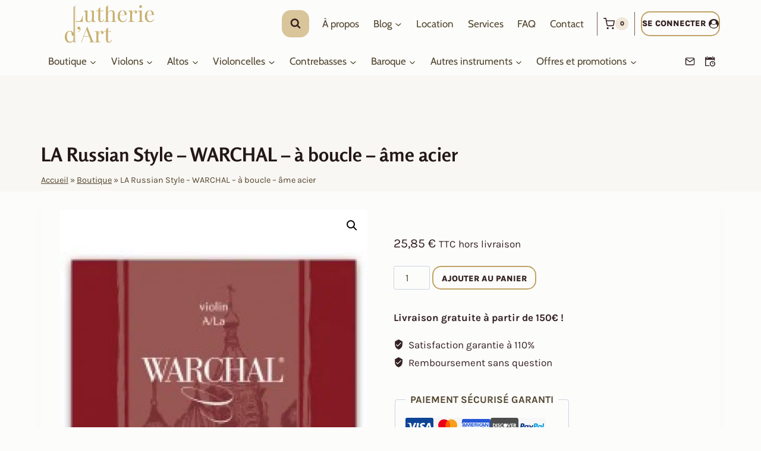

--- FILE ---
content_type: text/html; charset=UTF-8
request_url: https://lutherie.art/boutique/consommables/cordes-harmoniques/warchal/la-russian-style-warchal-a-boucle-ame-acier/
body_size: 122374
content:
<!doctype html>
<html lang="fr-FR" class="no-js" itemtype="https://schema.org/IndividualProduct" itemscope>
<head><meta charset="UTF-8"><script>if(navigator.userAgent.match(/MSIE|Internet Explorer/i)||navigator.userAgent.match(/Trident\/7\..*?rv:11/i)){var href=document.location.href;if(!href.match(/[?&]nowprocket/)){if(href.indexOf("?")==-1){if(href.indexOf("#")==-1){document.location.href=href+"?nowprocket=1"}else{document.location.href=href.replace("#","?nowprocket=1#")}}else{if(href.indexOf("#")==-1){document.location.href=href+"&nowprocket=1"}else{document.location.href=href.replace("#","&nowprocket=1#")}}}}</script><script>(()=>{class RocketLazyLoadScripts{constructor(){this.v="2.0.4",this.userEvents=["keydown","keyup","mousedown","mouseup","mousemove","mouseover","mouseout","touchmove","touchstart","touchend","touchcancel","wheel","click","dblclick","input"],this.attributeEvents=["onblur","onclick","oncontextmenu","ondblclick","onfocus","onmousedown","onmouseenter","onmouseleave","onmousemove","onmouseout","onmouseover","onmouseup","onmousewheel","onscroll","onsubmit"]}async t(){this.i(),this.o(),/iP(ad|hone)/.test(navigator.userAgent)&&this.h(),this.u(),this.l(this),this.m(),this.k(this),this.p(this),this._(),await Promise.all([this.R(),this.L()]),this.lastBreath=Date.now(),this.S(this),this.P(),this.D(),this.O(),this.M(),await this.C(this.delayedScripts.normal),await this.C(this.delayedScripts.defer),await this.C(this.delayedScripts.async),await this.T(),await this.F(),await this.j(),await this.A(),window.dispatchEvent(new Event("rocket-allScriptsLoaded")),this.everythingLoaded=!0,this.lastTouchEnd&&await new Promise(t=>setTimeout(t,500-Date.now()+this.lastTouchEnd)),this.I(),this.H(),this.U(),this.W()}i(){this.CSPIssue=sessionStorage.getItem("rocketCSPIssue"),document.addEventListener("securitypolicyviolation",t=>{this.CSPIssue||"script-src-elem"!==t.violatedDirective||"data"!==t.blockedURI||(this.CSPIssue=!0,sessionStorage.setItem("rocketCSPIssue",!0))},{isRocket:!0})}o(){window.addEventListener("pageshow",t=>{this.persisted=t.persisted,this.realWindowLoadedFired=!0},{isRocket:!0}),window.addEventListener("pagehide",()=>{this.onFirstUserAction=null},{isRocket:!0})}h(){let t;function e(e){t=e}window.addEventListener("touchstart",e,{isRocket:!0}),window.addEventListener("touchend",function i(o){o.changedTouches[0]&&t.changedTouches[0]&&Math.abs(o.changedTouches[0].pageX-t.changedTouches[0].pageX)<10&&Math.abs(o.changedTouches[0].pageY-t.changedTouches[0].pageY)<10&&o.timeStamp-t.timeStamp<200&&(window.removeEventListener("touchstart",e,{isRocket:!0}),window.removeEventListener("touchend",i,{isRocket:!0}),"INPUT"===o.target.tagName&&"text"===o.target.type||(o.target.dispatchEvent(new TouchEvent("touchend",{target:o.target,bubbles:!0})),o.target.dispatchEvent(new MouseEvent("mouseover",{target:o.target,bubbles:!0})),o.target.dispatchEvent(new PointerEvent("click",{target:o.target,bubbles:!0,cancelable:!0,detail:1,clientX:o.changedTouches[0].clientX,clientY:o.changedTouches[0].clientY})),event.preventDefault()))},{isRocket:!0})}q(t){this.userActionTriggered||("mousemove"!==t.type||this.firstMousemoveIgnored?"keyup"===t.type||"mouseover"===t.type||"mouseout"===t.type||(this.userActionTriggered=!0,this.onFirstUserAction&&this.onFirstUserAction()):this.firstMousemoveIgnored=!0),"click"===t.type&&t.preventDefault(),t.stopPropagation(),t.stopImmediatePropagation(),"touchstart"===this.lastEvent&&"touchend"===t.type&&(this.lastTouchEnd=Date.now()),"click"===t.type&&(this.lastTouchEnd=0),this.lastEvent=t.type,t.composedPath&&t.composedPath()[0].getRootNode()instanceof ShadowRoot&&(t.rocketTarget=t.composedPath()[0]),this.savedUserEvents.push(t)}u(){this.savedUserEvents=[],this.userEventHandler=this.q.bind(this),this.userEvents.forEach(t=>window.addEventListener(t,this.userEventHandler,{passive:!1,isRocket:!0})),document.addEventListener("visibilitychange",this.userEventHandler,{isRocket:!0})}U(){this.userEvents.forEach(t=>window.removeEventListener(t,this.userEventHandler,{passive:!1,isRocket:!0})),document.removeEventListener("visibilitychange",this.userEventHandler,{isRocket:!0}),this.savedUserEvents.forEach(t=>{(t.rocketTarget||t.target).dispatchEvent(new window[t.constructor.name](t.type,t))})}m(){const t="return false",e=Array.from(this.attributeEvents,t=>"data-rocket-"+t),i="["+this.attributeEvents.join("],[")+"]",o="[data-rocket-"+this.attributeEvents.join("],[data-rocket-")+"]",s=(e,i,o)=>{o&&o!==t&&(e.setAttribute("data-rocket-"+i,o),e["rocket"+i]=new Function("event",o),e.setAttribute(i,t))};new MutationObserver(t=>{for(const n of t)"attributes"===n.type&&(n.attributeName.startsWith("data-rocket-")||this.everythingLoaded?n.attributeName.startsWith("data-rocket-")&&this.everythingLoaded&&this.N(n.target,n.attributeName.substring(12)):s(n.target,n.attributeName,n.target.getAttribute(n.attributeName))),"childList"===n.type&&n.addedNodes.forEach(t=>{if(t.nodeType===Node.ELEMENT_NODE)if(this.everythingLoaded)for(const i of[t,...t.querySelectorAll(o)])for(const t of i.getAttributeNames())e.includes(t)&&this.N(i,t.substring(12));else for(const e of[t,...t.querySelectorAll(i)])for(const t of e.getAttributeNames())this.attributeEvents.includes(t)&&s(e,t,e.getAttribute(t))})}).observe(document,{subtree:!0,childList:!0,attributeFilter:[...this.attributeEvents,...e]})}I(){this.attributeEvents.forEach(t=>{document.querySelectorAll("[data-rocket-"+t+"]").forEach(e=>{this.N(e,t)})})}N(t,e){const i=t.getAttribute("data-rocket-"+e);i&&(t.setAttribute(e,i),t.removeAttribute("data-rocket-"+e))}k(t){Object.defineProperty(HTMLElement.prototype,"onclick",{get(){return this.rocketonclick||null},set(e){this.rocketonclick=e,this.setAttribute(t.everythingLoaded?"onclick":"data-rocket-onclick","this.rocketonclick(event)")}})}S(t){function e(e,i){let o=e[i];e[i]=null,Object.defineProperty(e,i,{get:()=>o,set(s){t.everythingLoaded?o=s:e["rocket"+i]=o=s}})}e(document,"onreadystatechange"),e(window,"onload"),e(window,"onpageshow");try{Object.defineProperty(document,"readyState",{get:()=>t.rocketReadyState,set(e){t.rocketReadyState=e},configurable:!0}),document.readyState="loading"}catch(t){console.log("WPRocket DJE readyState conflict, bypassing")}}l(t){this.originalAddEventListener=EventTarget.prototype.addEventListener,this.originalRemoveEventListener=EventTarget.prototype.removeEventListener,this.savedEventListeners=[],EventTarget.prototype.addEventListener=function(e,i,o){o&&o.isRocket||!t.B(e,this)&&!t.userEvents.includes(e)||t.B(e,this)&&!t.userActionTriggered||e.startsWith("rocket-")||t.everythingLoaded?t.originalAddEventListener.call(this,e,i,o):(t.savedEventListeners.push({target:this,remove:!1,type:e,func:i,options:o}),"mouseenter"!==e&&"mouseleave"!==e||t.originalAddEventListener.call(this,e,t.savedUserEvents.push,o))},EventTarget.prototype.removeEventListener=function(e,i,o){o&&o.isRocket||!t.B(e,this)&&!t.userEvents.includes(e)||t.B(e,this)&&!t.userActionTriggered||e.startsWith("rocket-")||t.everythingLoaded?t.originalRemoveEventListener.call(this,e,i,o):t.savedEventListeners.push({target:this,remove:!0,type:e,func:i,options:o})}}J(t,e){this.savedEventListeners=this.savedEventListeners.filter(i=>{let o=i.type,s=i.target||window;return e!==o||t!==s||(this.B(o,s)&&(i.type="rocket-"+o),this.$(i),!1)})}H(){EventTarget.prototype.addEventListener=this.originalAddEventListener,EventTarget.prototype.removeEventListener=this.originalRemoveEventListener,this.savedEventListeners.forEach(t=>this.$(t))}$(t){t.remove?this.originalRemoveEventListener.call(t.target,t.type,t.func,t.options):this.originalAddEventListener.call(t.target,t.type,t.func,t.options)}p(t){let e;function i(e){return t.everythingLoaded?e:e.split(" ").map(t=>"load"===t||t.startsWith("load.")?"rocket-jquery-load":t).join(" ")}function o(o){function s(e){const s=o.fn[e];o.fn[e]=o.fn.init.prototype[e]=function(){return this[0]===window&&t.userActionTriggered&&("string"==typeof arguments[0]||arguments[0]instanceof String?arguments[0]=i(arguments[0]):"object"==typeof arguments[0]&&Object.keys(arguments[0]).forEach(t=>{const e=arguments[0][t];delete arguments[0][t],arguments[0][i(t)]=e})),s.apply(this,arguments),this}}if(o&&o.fn&&!t.allJQueries.includes(o)){const e={DOMContentLoaded:[],"rocket-DOMContentLoaded":[]};for(const t in e)document.addEventListener(t,()=>{e[t].forEach(t=>t())},{isRocket:!0});o.fn.ready=o.fn.init.prototype.ready=function(i){function s(){parseInt(o.fn.jquery)>2?setTimeout(()=>i.bind(document)(o)):i.bind(document)(o)}return"function"==typeof i&&(t.realDomReadyFired?!t.userActionTriggered||t.fauxDomReadyFired?s():e["rocket-DOMContentLoaded"].push(s):e.DOMContentLoaded.push(s)),o([])},s("on"),s("one"),s("off"),t.allJQueries.push(o)}e=o}t.allJQueries=[],o(window.jQuery),Object.defineProperty(window,"jQuery",{get:()=>e,set(t){o(t)}})}P(){const t=new Map;document.write=document.writeln=function(e){const i=document.currentScript,o=document.createRange(),s=i.parentElement;let n=t.get(i);void 0===n&&(n=i.nextSibling,t.set(i,n));const c=document.createDocumentFragment();o.setStart(c,0),c.appendChild(o.createContextualFragment(e)),s.insertBefore(c,n)}}async R(){return new Promise(t=>{this.userActionTriggered?t():this.onFirstUserAction=t})}async L(){return new Promise(t=>{document.addEventListener("DOMContentLoaded",()=>{this.realDomReadyFired=!0,t()},{isRocket:!0})})}async j(){return this.realWindowLoadedFired?Promise.resolve():new Promise(t=>{window.addEventListener("load",t,{isRocket:!0})})}M(){this.pendingScripts=[];this.scriptsMutationObserver=new MutationObserver(t=>{for(const e of t)e.addedNodes.forEach(t=>{"SCRIPT"!==t.tagName||t.noModule||t.isWPRocket||this.pendingScripts.push({script:t,promise:new Promise(e=>{const i=()=>{const i=this.pendingScripts.findIndex(e=>e.script===t);i>=0&&this.pendingScripts.splice(i,1),e()};t.addEventListener("load",i,{isRocket:!0}),t.addEventListener("error",i,{isRocket:!0}),setTimeout(i,1e3)})})})}),this.scriptsMutationObserver.observe(document,{childList:!0,subtree:!0})}async F(){await this.X(),this.pendingScripts.length?(await this.pendingScripts[0].promise,await this.F()):this.scriptsMutationObserver.disconnect()}D(){this.delayedScripts={normal:[],async:[],defer:[]},document.querySelectorAll("script[type$=rocketlazyloadscript]").forEach(t=>{t.hasAttribute("data-rocket-src")?t.hasAttribute("async")&&!1!==t.async?this.delayedScripts.async.push(t):t.hasAttribute("defer")&&!1!==t.defer||"module"===t.getAttribute("data-rocket-type")?this.delayedScripts.defer.push(t):this.delayedScripts.normal.push(t):this.delayedScripts.normal.push(t)})}async _(){await this.L();let t=[];document.querySelectorAll("script[type$=rocketlazyloadscript][data-rocket-src]").forEach(e=>{let i=e.getAttribute("data-rocket-src");if(i&&!i.startsWith("data:")){i.startsWith("//")&&(i=location.protocol+i);try{const o=new URL(i).origin;o!==location.origin&&t.push({src:o,crossOrigin:e.crossOrigin||"module"===e.getAttribute("data-rocket-type")})}catch(t){}}}),t=[...new Map(t.map(t=>[JSON.stringify(t),t])).values()],this.Y(t,"preconnect")}async G(t){if(await this.K(),!0!==t.noModule||!("noModule"in HTMLScriptElement.prototype))return new Promise(e=>{let i;function o(){(i||t).setAttribute("data-rocket-status","executed"),e()}try{if(navigator.userAgent.includes("Firefox/")||""===navigator.vendor||this.CSPIssue)i=document.createElement("script"),[...t.attributes].forEach(t=>{let e=t.nodeName;"type"!==e&&("data-rocket-type"===e&&(e="type"),"data-rocket-src"===e&&(e="src"),i.setAttribute(e,t.nodeValue))}),t.text&&(i.text=t.text),t.nonce&&(i.nonce=t.nonce),i.hasAttribute("src")?(i.addEventListener("load",o,{isRocket:!0}),i.addEventListener("error",()=>{i.setAttribute("data-rocket-status","failed-network"),e()},{isRocket:!0}),setTimeout(()=>{i.isConnected||e()},1)):(i.text=t.text,o()),i.isWPRocket=!0,t.parentNode.replaceChild(i,t);else{const i=t.getAttribute("data-rocket-type"),s=t.getAttribute("data-rocket-src");i?(t.type=i,t.removeAttribute("data-rocket-type")):t.removeAttribute("type"),t.addEventListener("load",o,{isRocket:!0}),t.addEventListener("error",i=>{this.CSPIssue&&i.target.src.startsWith("data:")?(console.log("WPRocket: CSP fallback activated"),t.removeAttribute("src"),this.G(t).then(e)):(t.setAttribute("data-rocket-status","failed-network"),e())},{isRocket:!0}),s?(t.fetchPriority="high",t.removeAttribute("data-rocket-src"),t.src=s):t.src="data:text/javascript;base64,"+window.btoa(unescape(encodeURIComponent(t.text)))}}catch(i){t.setAttribute("data-rocket-status","failed-transform"),e()}});t.setAttribute("data-rocket-status","skipped")}async C(t){const e=t.shift();return e?(e.isConnected&&await this.G(e),this.C(t)):Promise.resolve()}O(){this.Y([...this.delayedScripts.normal,...this.delayedScripts.defer,...this.delayedScripts.async],"preload")}Y(t,e){this.trash=this.trash||[];let i=!0;var o=document.createDocumentFragment();t.forEach(t=>{const s=t.getAttribute&&t.getAttribute("data-rocket-src")||t.src;if(s&&!s.startsWith("data:")){const n=document.createElement("link");n.href=s,n.rel=e,"preconnect"!==e&&(n.as="script",n.fetchPriority=i?"high":"low"),t.getAttribute&&"module"===t.getAttribute("data-rocket-type")&&(n.crossOrigin=!0),t.crossOrigin&&(n.crossOrigin=t.crossOrigin),t.integrity&&(n.integrity=t.integrity),t.nonce&&(n.nonce=t.nonce),o.appendChild(n),this.trash.push(n),i=!1}}),document.head.appendChild(o)}W(){this.trash.forEach(t=>t.remove())}async T(){try{document.readyState="interactive"}catch(t){}this.fauxDomReadyFired=!0;try{await this.K(),this.J(document,"readystatechange"),document.dispatchEvent(new Event("rocket-readystatechange")),await this.K(),document.rocketonreadystatechange&&document.rocketonreadystatechange(),await this.K(),this.J(document,"DOMContentLoaded"),document.dispatchEvent(new Event("rocket-DOMContentLoaded")),await this.K(),this.J(window,"DOMContentLoaded"),window.dispatchEvent(new Event("rocket-DOMContentLoaded"))}catch(t){console.error(t)}}async A(){try{document.readyState="complete"}catch(t){}try{await this.K(),this.J(document,"readystatechange"),document.dispatchEvent(new Event("rocket-readystatechange")),await this.K(),document.rocketonreadystatechange&&document.rocketonreadystatechange(),await this.K(),this.J(window,"load"),window.dispatchEvent(new Event("rocket-load")),await this.K(),window.rocketonload&&window.rocketonload(),await this.K(),this.allJQueries.forEach(t=>t(window).trigger("rocket-jquery-load")),await this.K(),this.J(window,"pageshow");const t=new Event("rocket-pageshow");t.persisted=this.persisted,window.dispatchEvent(t),await this.K(),window.rocketonpageshow&&window.rocketonpageshow({persisted:this.persisted})}catch(t){console.error(t)}}async K(){Date.now()-this.lastBreath>45&&(await this.X(),this.lastBreath=Date.now())}async X(){return document.hidden?new Promise(t=>setTimeout(t)):new Promise(t=>requestAnimationFrame(t))}B(t,e){return e===document&&"readystatechange"===t||(e===document&&"DOMContentLoaded"===t||(e===window&&"DOMContentLoaded"===t||(e===window&&"load"===t||e===window&&"pageshow"===t)))}static run(){(new RocketLazyLoadScripts).t()}}RocketLazyLoadScripts.run()})();</script>
	
	<meta name="viewport" content="width=device-width, initial-scale=1, minimum-scale=1">
	<meta name='robots' content='index, follow, max-image-preview:large, max-snippet:-1, max-video-preview:-1' />

            <script data-no-defer="1" data-ezscrex="false" data-cfasync="false" data-pagespeed-no-defer data-cookieconsent="ignore">
                var ctPublicFunctions = {"_ajax_nonce":"ee38aba7c3","_rest_nonce":"f10d496644","_ajax_url":"\/wp-admin\/admin-ajax.php","_rest_url":"https:\/\/lutherie.art\/wp-json\/","data__cookies_type":"none","data__ajax_type":"rest","data__bot_detector_enabled":"1","data__frontend_data_log_enabled":1,"cookiePrefix":"","wprocket_detected":true,"host_url":"lutherie.art","text__ee_click_to_select":"Click to select the whole data","text__ee_original_email":"The complete one is","text__ee_got_it":"Got it","text__ee_blocked":"Blocked","text__ee_cannot_connect":"Cannot connect","text__ee_cannot_decode":"Can not decode email. Unknown reason","text__ee_email_decoder":"CleanTalk email decoder","text__ee_wait_for_decoding":"The magic is on the way!","text__ee_decoding_process":"Please wait a few seconds while we decode the contact data."}
            </script>
        
            <script data-no-defer="1" data-ezscrex="false" data-cfasync="false" data-pagespeed-no-defer data-cookieconsent="ignore">
                var ctPublic = {"_ajax_nonce":"ee38aba7c3","settings__forms__check_internal":"0","settings__forms__check_external":"0","settings__forms__force_protection":0,"settings__forms__search_test":"1","settings__forms__wc_add_to_cart":"0","settings__data__bot_detector_enabled":"1","settings__sfw__anti_crawler":0,"blog_home":"https:\/\/lutherie.art\/","pixel__setting":"3","pixel__enabled":true,"pixel__url":null,"data__email_check_before_post":"1","data__email_check_exist_post":0,"data__cookies_type":"none","data__key_is_ok":true,"data__visible_fields_required":true,"wl_brandname":"Anti-Spam by CleanTalk","wl_brandname_short":"CleanTalk","ct_checkjs_key":"c7b35561e5a9f569a83d012586fd4b2603a8ae3ee63ce9db0e39ce4cb9a11d44","emailEncoderPassKey":"664f49caca727460fed796af2175454d","bot_detector_forms_excluded":"W10=","advancedCacheExists":true,"varnishCacheExists":false,"wc_ajax_add_to_cart":true}
            </script>
        
<!-- Google Tag Manager for WordPress by gtm4wp.com -->
<script data-cfasync="false" data-pagespeed-no-defer>
	var gtm4wp_datalayer_name = "dataLayer";
	var dataLayer = dataLayer || [];
	const gtm4wp_use_sku_instead = 1;
	const gtm4wp_currency = 'EUR';
	const gtm4wp_product_per_impression = 10;
	const gtm4wp_clear_ecommerce = false;
	const gtm4wp_datalayer_max_timeout = 2000;
</script>
<!-- End Google Tag Manager for WordPress by gtm4wp.com -->
	<!-- This site is optimized with the Yoast SEO plugin v26.7 - https://yoast.com/wordpress/plugins/seo/ -->
	<title>LA Russian Style - WARCHAL - à boucle - âme acier - Lutherie d&#039;Art</title>
<style id="wpr-usedcss">img:is([sizes=auto i],[sizes^="auto," i]){contain-intrinsic-size:3000px 1500px}.kb-row-layout-wrap{position:relative;border:0 solid transparent}.kb-row-layout-wrap:before{clear:both;display:table;content:""}.kt-row-column-wrap{display:grid;grid-template-columns:minmax(0,1fr);gap:var(--global-row-gutter-md,2rem) var(--global-row-gutter-md,2rem);grid-auto-rows:minmax(min-content,max-content);z-index:1;position:relative}.kt-row-layout-top-sep{position:absolute;height:100px;top:-1px;left:0;overflow:hidden;right:0;z-index:1}.kt-row-layout-top-sep svg{position:absolute;top:0;left:50%;transform:translateX(-50%) rotate(180deg);width:100.2%;height:100%;display:block;fill:#fff}:where(.kb-row-layout-wrap:has(.wp-block-kadence-navigation)){z-index:49}:where(header .kb-row-layout-wrap:has(.wp-block-kadence-navigation)){z-index:1000}.wp-block-kadence-column.kb-section-dir-horizontal>.kt-inside-inner-col>.wp-block-kadence-column{flex:1}.wp-block-kadence-column{display:flex;flex-direction:column;z-index:1;min-width:0;min-height:0}.kt-inside-inner-col{flex-direction:column;border:0 solid transparent;position:relative;transition:all .3s ease}body.admin-bar{--kb-admin-bar-visible:34px}.kb-section-has-overlay{position:relative}.kb-section-has-overlay>.kt-inside-inner-col{z-index:1}.kb-section-has-overlay>.kt-inside-inner-col:before{content:"";opacity:.3;position:absolute;left:0;right:0;top:0;bottom:0;z-index:-1;transition:all .3s ease-in-out}img.emoji{display:inline!important;border:none!important;box-shadow:none!important;height:1em!important;width:1em!important;margin:0 .07em!important;vertical-align:-.1em!important;background:0 0!important;padding:0!important}:where(.wp-block-button__link){border-radius:9999px;box-shadow:none;padding:calc(.667em + 2px) calc(1.333em + 2px);text-decoration:none}:root :where(.wp-block-button .wp-block-button__link.is-style-outline),:root :where(.wp-block-button.is-style-outline>.wp-block-button__link){border:2px solid;padding:.667em 1.333em}:root :where(.wp-block-button .wp-block-button__link.is-style-outline:not(.has-text-color)),:root :where(.wp-block-button.is-style-outline>.wp-block-button__link:not(.has-text-color)){color:currentColor}:root :where(.wp-block-button .wp-block-button__link.is-style-outline:not(.has-background)),:root :where(.wp-block-button.is-style-outline>.wp-block-button__link:not(.has-background)){background-color:initial;background-image:none}:where(.wp-block-calendar table:not(.has-background) th){background:#ddd}:where(.wp-block-columns){margin-bottom:1.75em}:where(.wp-block-columns.has-background){padding:1.25em 2.375em}:where(.wp-block-post-comments input[type=submit]){border:none}:where(.wp-block-cover-image:not(.has-text-color)),:where(.wp-block-cover:not(.has-text-color)){color:#fff}:where(.wp-block-cover-image.is-light:not(.has-text-color)),:where(.wp-block-cover.is-light:not(.has-text-color)){color:#000}:root :where(.wp-block-cover h1:not(.has-text-color)),:root :where(.wp-block-cover h2:not(.has-text-color)),:root :where(.wp-block-cover h3:not(.has-text-color)),:root :where(.wp-block-cover h4:not(.has-text-color)),:root :where(.wp-block-cover h5:not(.has-text-color)),:root :where(.wp-block-cover h6:not(.has-text-color)),:root :where(.wp-block-cover p:not(.has-text-color)){color:inherit}:where(.wp-block-file){margin-bottom:1.5em}:where(.wp-block-file__button){border-radius:2em;display:inline-block;padding:.5em 1em}:where(.wp-block-file__button):is(a):active,:where(.wp-block-file__button):is(a):focus,:where(.wp-block-file__button):is(a):hover,:where(.wp-block-file__button):is(a):visited{box-shadow:none;color:#fff;opacity:.85;text-decoration:none}.wp-block-group{box-sizing:border-box}:where(.wp-block-group.wp-block-group-is-layout-constrained){position:relative}:root :where(.wp-block-image.is-style-rounded img,.wp-block-image .is-style-rounded img){border-radius:9999px}:where(.wp-block-latest-comments:not([style*=line-height] .wp-block-latest-comments__comment)){line-height:1.1}:where(.wp-block-latest-comments:not([style*=line-height] .wp-block-latest-comments__comment-excerpt p)){line-height:1.8}:root :where(.wp-block-latest-posts.is-grid){padding:0}:root :where(.wp-block-latest-posts.wp-block-latest-posts__list){padding-left:0}ul{box-sizing:border-box}:root :where(.wp-block-list.has-background){padding:1.25em 2.375em}:where(.wp-block-navigation.has-background .wp-block-navigation-item a:not(.wp-element-button)),:where(.wp-block-navigation.has-background .wp-block-navigation-submenu a:not(.wp-element-button)){padding:.5em 1em}:where(.wp-block-navigation .wp-block-navigation__submenu-container .wp-block-navigation-item a:not(.wp-element-button)),:where(.wp-block-navigation .wp-block-navigation__submenu-container .wp-block-navigation-submenu a:not(.wp-element-button)),:where(.wp-block-navigation .wp-block-navigation__submenu-container .wp-block-navigation-submenu button.wp-block-navigation-item__content),:where(.wp-block-navigation .wp-block-navigation__submenu-container .wp-block-pages-list__item button.wp-block-navigation-item__content){padding:.5em 1em}:root :where(p.has-background){padding:1.25em 2.375em}:where(p.has-text-color:not(.has-link-color)) a{color:inherit}:where(.wp-block-post-comments-form) input:not([type=submit]),:where(.wp-block-post-comments-form) textarea{border:1px solid #949494;font-family:inherit;font-size:1em}:where(.wp-block-post-comments-form) input:where(:not([type=submit]):not([type=checkbox])),:where(.wp-block-post-comments-form) textarea{padding:calc(.667em + 2px)}:where(.wp-block-post-excerpt){box-sizing:border-box;margin-bottom:var(--wp--style--block-gap);margin-top:var(--wp--style--block-gap)}:where(.wp-block-preformatted.has-background){padding:1.25em 2.375em}:where(.wp-block-search__button){border:1px solid #ccc;padding:6px 10px}:where(.wp-block-search__input){font-family:inherit;font-size:inherit;font-style:inherit;font-weight:inherit;letter-spacing:inherit;line-height:inherit;text-transform:inherit}:where(.wp-block-search__button-inside .wp-block-search__inside-wrapper){border:1px solid #949494;box-sizing:border-box;padding:4px}:where(.wp-block-search__button-inside .wp-block-search__inside-wrapper) .wp-block-search__input{border:none;border-radius:0;padding:0 4px}:where(.wp-block-search__button-inside .wp-block-search__inside-wrapper) .wp-block-search__input:focus{outline:0}:where(.wp-block-search__button-inside .wp-block-search__inside-wrapper) :where(.wp-block-search__button){padding:4px 8px}:root :where(.wp-block-separator.is-style-dots){height:auto;line-height:1;text-align:center}:root :where(.wp-block-separator.is-style-dots):before{color:currentColor;content:"···";font-family:serif;font-size:1.5em;letter-spacing:2em;padding-left:2em}:root :where(.wp-block-site-logo.is-style-rounded){border-radius:9999px}:where(.wp-block-social-links:not(.is-style-logos-only)) .wp-social-link{background-color:#f0f0f0;color:#444}:where(.wp-block-social-links:not(.is-style-logos-only)) .wp-social-link-amazon{background-color:#f90;color:#fff}:where(.wp-block-social-links:not(.is-style-logos-only)) .wp-social-link-bandcamp{background-color:#1ea0c3;color:#fff}:where(.wp-block-social-links:not(.is-style-logos-only)) .wp-social-link-behance{background-color:#0757fe;color:#fff}:where(.wp-block-social-links:not(.is-style-logos-only)) .wp-social-link-bluesky{background-color:#0a7aff;color:#fff}:where(.wp-block-social-links:not(.is-style-logos-only)) .wp-social-link-codepen{background-color:#1e1f26;color:#fff}:where(.wp-block-social-links:not(.is-style-logos-only)) .wp-social-link-deviantart{background-color:#02e49b;color:#fff}:where(.wp-block-social-links:not(.is-style-logos-only)) .wp-social-link-discord{background-color:#5865f2;color:#fff}:where(.wp-block-social-links:not(.is-style-logos-only)) .wp-social-link-dribbble{background-color:#e94c89;color:#fff}:where(.wp-block-social-links:not(.is-style-logos-only)) .wp-social-link-dropbox{background-color:#4280ff;color:#fff}:where(.wp-block-social-links:not(.is-style-logos-only)) .wp-social-link-etsy{background-color:#f45800;color:#fff}:where(.wp-block-social-links:not(.is-style-logos-only)) .wp-social-link-facebook{background-color:#0866ff;color:#fff}:where(.wp-block-social-links:not(.is-style-logos-only)) .wp-social-link-fivehundredpx{background-color:#000;color:#fff}:where(.wp-block-social-links:not(.is-style-logos-only)) .wp-social-link-flickr{background-color:#0461dd;color:#fff}:where(.wp-block-social-links:not(.is-style-logos-only)) .wp-social-link-foursquare{background-color:#e65678;color:#fff}:where(.wp-block-social-links:not(.is-style-logos-only)) .wp-social-link-github{background-color:#24292d;color:#fff}:where(.wp-block-social-links:not(.is-style-logos-only)) .wp-social-link-goodreads{background-color:#eceadd;color:#382110}:where(.wp-block-social-links:not(.is-style-logos-only)) .wp-social-link-google{background-color:#ea4434;color:#fff}:where(.wp-block-social-links:not(.is-style-logos-only)) .wp-social-link-gravatar{background-color:#1d4fc4;color:#fff}:where(.wp-block-social-links:not(.is-style-logos-only)) .wp-social-link-instagram{background-color:#f00075;color:#fff}:where(.wp-block-social-links:not(.is-style-logos-only)) .wp-social-link-lastfm{background-color:#e21b24;color:#fff}:where(.wp-block-social-links:not(.is-style-logos-only)) .wp-social-link-linkedin{background-color:#0d66c2;color:#fff}:where(.wp-block-social-links:not(.is-style-logos-only)) .wp-social-link-mastodon{background-color:#3288d4;color:#fff}:where(.wp-block-social-links:not(.is-style-logos-only)) .wp-social-link-medium{background-color:#000;color:#fff}:where(.wp-block-social-links:not(.is-style-logos-only)) .wp-social-link-meetup{background-color:#f6405f;color:#fff}:where(.wp-block-social-links:not(.is-style-logos-only)) .wp-social-link-patreon{background-color:#000;color:#fff}:where(.wp-block-social-links:not(.is-style-logos-only)) .wp-social-link-pinterest{background-color:#e60122;color:#fff}:where(.wp-block-social-links:not(.is-style-logos-only)) .wp-social-link-pocket{background-color:#ef4155;color:#fff}:where(.wp-block-social-links:not(.is-style-logos-only)) .wp-social-link-reddit{background-color:#ff4500;color:#fff}:where(.wp-block-social-links:not(.is-style-logos-only)) .wp-social-link-skype{background-color:#0478d7;color:#fff}:where(.wp-block-social-links:not(.is-style-logos-only)) .wp-social-link-snapchat{background-color:#fefc00;color:#fff;stroke:#000}:where(.wp-block-social-links:not(.is-style-logos-only)) .wp-social-link-soundcloud{background-color:#ff5600;color:#fff}:where(.wp-block-social-links:not(.is-style-logos-only)) .wp-social-link-spotify{background-color:#1bd760;color:#fff}:where(.wp-block-social-links:not(.is-style-logos-only)) .wp-social-link-telegram{background-color:#2aabee;color:#fff}:where(.wp-block-social-links:not(.is-style-logos-only)) .wp-social-link-threads{background-color:#000;color:#fff}:where(.wp-block-social-links:not(.is-style-logos-only)) .wp-social-link-tiktok{background-color:#000;color:#fff}:where(.wp-block-social-links:not(.is-style-logos-only)) .wp-social-link-tumblr{background-color:#011835;color:#fff}:where(.wp-block-social-links:not(.is-style-logos-only)) .wp-social-link-twitch{background-color:#6440a4;color:#fff}:where(.wp-block-social-links:not(.is-style-logos-only)) .wp-social-link-twitter{background-color:#1da1f2;color:#fff}:where(.wp-block-social-links:not(.is-style-logos-only)) .wp-social-link-vimeo{background-color:#1eb7ea;color:#fff}:where(.wp-block-social-links:not(.is-style-logos-only)) .wp-social-link-vk{background-color:#4680c2;color:#fff}:where(.wp-block-social-links:not(.is-style-logos-only)) .wp-social-link-wordpress{background-color:#3499cd;color:#fff}:where(.wp-block-social-links:not(.is-style-logos-only)) .wp-social-link-whatsapp{background-color:#25d366;color:#fff}:where(.wp-block-social-links:not(.is-style-logos-only)) .wp-social-link-x{background-color:#000;color:#fff}:where(.wp-block-social-links:not(.is-style-logos-only)) .wp-social-link-yelp{background-color:#d32422;color:#fff}:where(.wp-block-social-links:not(.is-style-logos-only)) .wp-social-link-youtube{background-color:red;color:#fff}:where(.wp-block-social-links.is-style-logos-only) .wp-social-link{background:0 0}:where(.wp-block-social-links.is-style-logos-only) .wp-social-link svg{height:1.25em;width:1.25em}:where(.wp-block-social-links.is-style-logos-only) .wp-social-link-amazon{color:#f90}:where(.wp-block-social-links.is-style-logos-only) .wp-social-link-bandcamp{color:#1ea0c3}:where(.wp-block-social-links.is-style-logos-only) .wp-social-link-behance{color:#0757fe}:where(.wp-block-social-links.is-style-logos-only) .wp-social-link-bluesky{color:#0a7aff}:where(.wp-block-social-links.is-style-logos-only) .wp-social-link-codepen{color:#1e1f26}:where(.wp-block-social-links.is-style-logos-only) .wp-social-link-deviantart{color:#02e49b}:where(.wp-block-social-links.is-style-logos-only) .wp-social-link-discord{color:#5865f2}:where(.wp-block-social-links.is-style-logos-only) .wp-social-link-dribbble{color:#e94c89}:where(.wp-block-social-links.is-style-logos-only) .wp-social-link-dropbox{color:#4280ff}:where(.wp-block-social-links.is-style-logos-only) .wp-social-link-etsy{color:#f45800}:where(.wp-block-social-links.is-style-logos-only) .wp-social-link-facebook{color:#0866ff}:where(.wp-block-social-links.is-style-logos-only) .wp-social-link-fivehundredpx{color:#000}:where(.wp-block-social-links.is-style-logos-only) .wp-social-link-flickr{color:#0461dd}:where(.wp-block-social-links.is-style-logos-only) .wp-social-link-foursquare{color:#e65678}:where(.wp-block-social-links.is-style-logos-only) .wp-social-link-github{color:#24292d}:where(.wp-block-social-links.is-style-logos-only) .wp-social-link-goodreads{color:#382110}:where(.wp-block-social-links.is-style-logos-only) .wp-social-link-google{color:#ea4434}:where(.wp-block-social-links.is-style-logos-only) .wp-social-link-gravatar{color:#1d4fc4}:where(.wp-block-social-links.is-style-logos-only) .wp-social-link-instagram{color:#f00075}:where(.wp-block-social-links.is-style-logos-only) .wp-social-link-lastfm{color:#e21b24}:where(.wp-block-social-links.is-style-logos-only) .wp-social-link-linkedin{color:#0d66c2}:where(.wp-block-social-links.is-style-logos-only) .wp-social-link-mastodon{color:#3288d4}:where(.wp-block-social-links.is-style-logos-only) .wp-social-link-medium{color:#000}:where(.wp-block-social-links.is-style-logos-only) .wp-social-link-meetup{color:#f6405f}:where(.wp-block-social-links.is-style-logos-only) .wp-social-link-patreon{color:#000}:where(.wp-block-social-links.is-style-logos-only) .wp-social-link-pinterest{color:#e60122}:where(.wp-block-social-links.is-style-logos-only) .wp-social-link-pocket{color:#ef4155}:where(.wp-block-social-links.is-style-logos-only) .wp-social-link-reddit{color:#ff4500}:where(.wp-block-social-links.is-style-logos-only) .wp-social-link-skype{color:#0478d7}:where(.wp-block-social-links.is-style-logos-only) .wp-social-link-snapchat{color:#fff;stroke:#000}:where(.wp-block-social-links.is-style-logos-only) .wp-social-link-soundcloud{color:#ff5600}:where(.wp-block-social-links.is-style-logos-only) .wp-social-link-spotify{color:#1bd760}:where(.wp-block-social-links.is-style-logos-only) .wp-social-link-telegram{color:#2aabee}:where(.wp-block-social-links.is-style-logos-only) .wp-social-link-threads{color:#000}:where(.wp-block-social-links.is-style-logos-only) .wp-social-link-tiktok{color:#000}:where(.wp-block-social-links.is-style-logos-only) .wp-social-link-tumblr{color:#011835}:where(.wp-block-social-links.is-style-logos-only) .wp-social-link-twitch{color:#6440a4}:where(.wp-block-social-links.is-style-logos-only) .wp-social-link-twitter{color:#1da1f2}:where(.wp-block-social-links.is-style-logos-only) .wp-social-link-vimeo{color:#1eb7ea}:where(.wp-block-social-links.is-style-logos-only) .wp-social-link-vk{color:#4680c2}:where(.wp-block-social-links.is-style-logos-only) .wp-social-link-whatsapp{color:#25d366}:where(.wp-block-social-links.is-style-logos-only) .wp-social-link-wordpress{color:#3499cd}:where(.wp-block-social-links.is-style-logos-only) .wp-social-link-x{color:#000}:where(.wp-block-social-links.is-style-logos-only) .wp-social-link-yelp{color:#d32422}:where(.wp-block-social-links.is-style-logos-only) .wp-social-link-youtube{color:red}:root :where(.wp-block-social-links .wp-social-link a){padding:.25em}:root :where(.wp-block-social-links.is-style-logos-only .wp-social-link a){padding:0}:root :where(.wp-block-social-links.is-style-pill-shape .wp-social-link a){padding-left:.6666666667em;padding-right:.6666666667em}:root :where(.wp-block-tag-cloud.is-style-outline){display:flex;flex-wrap:wrap;gap:1ch}:root :where(.wp-block-tag-cloud.is-style-outline a){border:1px solid;font-size:unset!important;margin-right:0;padding:1ch 2ch;text-decoration:none!important}:root :where(.wp-block-table-of-contents){box-sizing:border-box}:where(.wp-block-term-description){box-sizing:border-box;margin-bottom:var(--wp--style--block-gap);margin-top:var(--wp--style--block-gap)}:where(pre.wp-block-verse){font-family:inherit}.entry-content{counter-reset:footnotes}:root{--wp--preset--font-size--normal:16px;--wp--preset--font-size--huge:42px}.has-text-align-left{text-align:left}.screen-reader-text{border:0;clip-path:inset(50%);height:1px;margin:-1px;overflow:hidden;padding:0;position:absolute;width:1px;word-wrap:normal!important}.screen-reader-text:focus{background-color:#ddd;clip-path:none;color:#444;display:block;font-size:1em;height:auto;left:5px;line-height:normal;padding:15px 23px 14px;text-decoration:none;top:5px;width:auto;z-index:100000}html :where(.has-border-color){border-style:solid}html :where([style*=border-top-color]){border-top-style:solid}html :where([style*=border-right-color]){border-right-style:solid}html :where([style*=border-bottom-color]){border-bottom-style:solid}html :where([style*=border-left-color]){border-left-style:solid}html :where([style*=border-width]){border-style:solid}html :where([style*=border-top-width]){border-top-style:solid}html :where([style*=border-right-width]){border-right-style:solid}html :where([style*=border-bottom-width]){border-bottom-style:solid}html :where([style*=border-left-width]){border-left-style:solid}html :where(img[class*=wp-image-]){height:auto;max-width:100%}:where(figure){margin:0 0 1em}html :where(.is-position-sticky){--wp-admin--admin-bar--position-offset:var(--wp-admin--admin-bar--height,0px)}@media screen and (max-width:600px){html :where(.is-position-sticky){--wp-admin--admin-bar--position-offset:0px}}:root{--wp--preset--aspect-ratio--square:1;--wp--preset--aspect-ratio--4-3:4/3;--wp--preset--aspect-ratio--3-4:3/4;--wp--preset--aspect-ratio--3-2:3/2;--wp--preset--aspect-ratio--2-3:2/3;--wp--preset--aspect-ratio--16-9:16/9;--wp--preset--aspect-ratio--9-16:9/16;--wp--preset--color--black:#000000;--wp--preset--color--cyan-bluish-gray:#abb8c3;--wp--preset--color--white:#ffffff;--wp--preset--color--pale-pink:#f78da7;--wp--preset--color--vivid-red:#cf2e2e;--wp--preset--color--luminous-vivid-orange:#ff6900;--wp--preset--color--luminous-vivid-amber:#fcb900;--wp--preset--color--light-green-cyan:#7bdcb5;--wp--preset--color--vivid-green-cyan:#00d084;--wp--preset--color--pale-cyan-blue:#8ed1fc;--wp--preset--color--vivid-cyan-blue:#0693e3;--wp--preset--color--vivid-purple:#9b51e0;--wp--preset--color--theme-palette-1:var(--global-palette1);--wp--preset--color--theme-palette-2:var(--global-palette2);--wp--preset--color--theme-palette-3:var(--global-palette3);--wp--preset--color--theme-palette-4:var(--global-palette4);--wp--preset--color--theme-palette-5:var(--global-palette5);--wp--preset--color--theme-palette-6:var(--global-palette6);--wp--preset--color--theme-palette-7:var(--global-palette7);--wp--preset--color--theme-palette-8:var(--global-palette8);--wp--preset--color--theme-palette-9:var(--global-palette9);--wp--preset--gradient--vivid-cyan-blue-to-vivid-purple:linear-gradient(135deg,rgba(6, 147, 227, 1) 0%,rgb(155, 81, 224) 100%);--wp--preset--gradient--light-green-cyan-to-vivid-green-cyan:linear-gradient(135deg,rgb(122, 220, 180) 0%,rgb(0, 208, 130) 100%);--wp--preset--gradient--luminous-vivid-amber-to-luminous-vivid-orange:linear-gradient(135deg,rgba(252, 185, 0, 1) 0%,rgba(255, 105, 0, 1) 100%);--wp--preset--gradient--luminous-vivid-orange-to-vivid-red:linear-gradient(135deg,rgba(255, 105, 0, 1) 0%,rgb(207, 46, 46) 100%);--wp--preset--gradient--very-light-gray-to-cyan-bluish-gray:linear-gradient(135deg,rgb(238, 238, 238) 0%,rgb(169, 184, 195) 100%);--wp--preset--gradient--cool-to-warm-spectrum:linear-gradient(135deg,rgb(74, 234, 220) 0%,rgb(151, 120, 209) 20%,rgb(207, 42, 186) 40%,rgb(238, 44, 130) 60%,rgb(251, 105, 98) 80%,rgb(254, 248, 76) 100%);--wp--preset--gradient--blush-light-purple:linear-gradient(135deg,rgb(255, 206, 236) 0%,rgb(152, 150, 240) 100%);--wp--preset--gradient--blush-bordeaux:linear-gradient(135deg,rgb(254, 205, 165) 0%,rgb(254, 45, 45) 50%,rgb(107, 0, 62) 100%);--wp--preset--gradient--luminous-dusk:linear-gradient(135deg,rgb(255, 203, 112) 0%,rgb(199, 81, 192) 50%,rgb(65, 88, 208) 100%);--wp--preset--gradient--pale-ocean:linear-gradient(135deg,rgb(255, 245, 203) 0%,rgb(182, 227, 212) 50%,rgb(51, 167, 181) 100%);--wp--preset--gradient--electric-grass:linear-gradient(135deg,rgb(202, 248, 128) 0%,rgb(113, 206, 126) 100%);--wp--preset--gradient--midnight:linear-gradient(135deg,rgb(2, 3, 129) 0%,rgb(40, 116, 252) 100%);--wp--preset--font-size--small:var(--global-font-size-small);--wp--preset--font-size--medium:var(--global-font-size-medium);--wp--preset--font-size--large:var(--global-font-size-large);--wp--preset--font-size--x-large:42px;--wp--preset--font-size--larger:var(--global-font-size-larger);--wp--preset--font-size--xxlarge:var(--global-font-size-xxlarge);--wp--preset--spacing--20:0.44rem;--wp--preset--spacing--30:0.67rem;--wp--preset--spacing--40:1rem;--wp--preset--spacing--50:1.5rem;--wp--preset--spacing--60:2.25rem;--wp--preset--spacing--70:3.38rem;--wp--preset--spacing--80:5.06rem;--wp--preset--shadow--natural:6px 6px 9px rgba(0, 0, 0, .2);--wp--preset--shadow--deep:12px 12px 50px rgba(0, 0, 0, .4);--wp--preset--shadow--sharp:6px 6px 0px rgba(0, 0, 0, .2);--wp--preset--shadow--outlined:6px 6px 0px -3px rgba(255, 255, 255, 1),6px 6px rgba(0, 0, 0, 1);--wp--preset--shadow--crisp:6px 6px 0px rgba(0, 0, 0, 1)}:where(.is-layout-flex){gap:.5em}:where(.is-layout-grid){gap:.5em}:where(.wp-block-post-template.is-layout-flex){gap:1.25em}:where(.wp-block-post-template.is-layout-grid){gap:1.25em}:where(.wp-block-columns.is-layout-flex){gap:2em}:where(.wp-block-columns.is-layout-grid){gap:2em}:root :where(.wp-block-pullquote){font-size:1.5em;line-height:1.6}input[class*=apbct].apbct_special_field{display:none!important}.apbct-tooltip{border-radius:5px;background:#d3d3d3}.apbct-tooltip{display:none;position:inherit;margin-top:5px;left:5px;opacity:.9}.apbct-popup-fade:before{content:'';background:#000;position:fixed;left:0;top:0;width:100%;height:100%;opacity:.7;z-index:9999}.apbct-popup{position:fixed;top:20%;left:50%;padding:20px;width:360px;margin-left:-200px;background:#fff;border:1px solid;border-radius:4px;z-index:99999;opacity:1}.apbct-check_email_exist-bad_email,.apbct-check_email_exist-good_email,.apbct-check_email_exist-load{z-index:9999!important;transition:none!important;background-size:contain;background-repeat:no-repeat!important;background-position-x:right;background-position-y:center;cursor:pointer!important}.apbct-check_email_exist-load{background-size:contain;background-image:var(--wpr-bg-35f88722-76a1-41c4-a658-b04d8085698b)!important}.apbct-check_email_exist-block{position:fixed!important;display:block!important}.apbct-check_email_exist-good_email{background-image:var(--wpr-bg-c850f2ee-b4ed-418f-9b53-47c338019e7e)!important}.apbct-check_email_exist-bad_email{background-image:var(--wpr-bg-3a22226d-2128-4337-91a1-1c923619acb1)!important}.apbct-check_email_exist-popup_description{display:none;position:fixed!important;padding:2px!important;border:1px solid #e5e8ed!important;border-radius:16px 16px 0!important;background:#fff!important;background-position-x:right!important;font-size:14px!important;text-align:center!important;transition:all 1s ease-out!important}@media screen and (max-width:782px){body.admin-bar{--kb-admin-bar-visible:46px}.apbct-check_email_exist-popup_description{width:100%!important}}.apbct_dog_one,.apbct_dog_three,.apbct_dog_two{animation-duration:1.5s;animation-iteration-count:infinite;animation-name:apbct_dog}.apbct-email-encoder-popup{width:30vw;min-width:400px;font-size:16px}.apbct-email-encoder--popup-header{font-size:16px;color:#333}.apbct-email-encoder-elements_center{display:flex;flex-direction:column;justify-content:center;align-items:center;font-size:16px!important;color:#000!important}.top-margin-long{margin-top:5px}.apbct-tooltip{display:none}.apbct-email-encoder-select-whole-email{-webkit-user-select:all;user-select:all}.apbct-email-encoder-got-it-button{all:unset;margin-top:10px;padding:5px 10px;border-radius:5px;background-color:#333;color:#fff;cursor:pointer;transition:background-color .3s}.apbct-ee-animation-wrapper{display:flex;height:60px;justify-content:center;font-size:16px;align-items:center}.apbct_dog{margin:0 5px;color:transparent;text-shadow:0 0 2px #aaa}.apbct_dog_one{animation-delay:0s}.apbct_dog_two{animation-delay:.5s}.apbct_dog_three{animation-delay:1s}@keyframes apbct_dog{0%,100%,75%{scale:100%;color:transparent;text-shadow:0 0 2px #aaa}25%{scale:200%;color:unset;text-shadow:unset}}@media screen and (max-width:782px){.apbct-email-encoder-popup{width:20vw;min-width:200px;font-size:16px;top:20%;left:75%}.apbct-email-encoder-elements_center{flex-direction:column!important;text-align:center}}@font-face{font-family:'Nunito Sans';font-style:normal;font-weight:200 1000;font-stretch:75% 125%;font-display:swap;src:url(https://fonts.gstatic.com/s/nunitosans/v15/pe0qMImSLYBIv1o4X1M8cce9I9s.woff2) format('woff2');unicode-range:U+0000-00FF,U+0131,U+0152-0153,U+02BB-02BC,U+02C6,U+02DA,U+02DC,U+0304,U+0308,U+0329,U+2000-206F,U+2074,U+20AC,U+2122,U+2191,U+2193,U+2212,U+2215,U+FEFF,U+FFFD}.material-symbols-rounded{font-family:'Material Symbols Rounded';font-weight:400;font-style:normal;font-size:24px;line-height:1;letter-spacing:normal;text-transform:none;display:inline-block;white-space:nowrap;word-wrap:normal;direction:ltr;-webkit-font-feature-settings:'liga';-webkit-font-smoothing:antialiased}.material-symbols-rounded-fill{font-family:'Material Symbols Rounded';font-weight:400;font-style:normal;font-size:24px;line-height:1;letter-spacing:normal;text-transform:none;display:inline-block;white-space:nowrap;word-wrap:normal;direction:ltr;-webkit-font-feature-settings:'liga';-webkit-font-smoothing:antialiased;font-variation-settings:'FILL' 1,'wght' 400,'GRAD' 0,'opsz' 24}.rvx-pointer-events-none{pointer-events:none}.rvx-fixed{position:fixed}.rvx-absolute{position:absolute}.rvx-relative{position:relative}.rvx-inset-0{inset:0px}.-rvx-right-\[50px\]{right:-50px}.-rvx-top-\[10px\]{top:-10px}.rvx-bottom-0{bottom:0}.rvx-bottom-3{bottom:.75rem}.rvx-left-0{left:0}.rvx-left-\[20px\]{left:20px}.rvx-right-0{right:0}.rvx-right-3{right:.75rem}.rvx-right-\[-23px\]{right:-23px}.rvx-right-\[10px\]{right:10px}.rvx-right-\[20px\]{right:20px}.rvx-top-0{top:0}.rvx-top-\[10px\]{top:10px}.rvx-top-\[136px\]{top:136px}.rvx-z-10{z-index:10}.rvx-z-20{z-index:20}.rvx-z-50{z-index:50}.rvx-z-\[99\]{z-index:99}.rvx-col-span-1{grid-column:span 1/span 1}.rvx-col-span-12{grid-column:span 12/span 12}.rvx-col-span-2{grid-column:span 2/span 2}.rvx-col-span-3{grid-column:span 3/span 3}.rvx-col-span-4{grid-column:span 4/span 4}.rvx-col-span-6{grid-column:span 6/span 6}.rvx-col-span-8{grid-column:span 8/span 8}.rvx-col-span-9{grid-column:span 9/span 9}.\!rvx-m-0{margin:0!important}.rvx-m-auto{margin:auto}.rvx-my-\[80px\]{margin-top:80px;margin-bottom:80px}.rvx-my-space16{margin-top:16px;margin-bottom:16px}.rvx-my-space24{margin-top:24px;margin-bottom:24px}.rvx-mb-2{margin-bottom:.5rem}.rvx-mb-\[3px\]{margin-bottom:3px}.rvx-mb-\[5px\]{margin-bottom:5px}.rvx-mb-space12{margin-bottom:12px}.rvx-mb-space16{margin-bottom:16px}.rvx-mb-space20{margin-bottom:20px}.rvx-mb-space40{margin-bottom:40px}.rvx-ml-space12{margin-left:12px}.rvx-ml-space5{margin-left:5px}.rvx-mt-1{margin-top:.25rem}.rvx-mt-2{margin-top:.5rem}.rvx-mt-6{margin-top:1.5rem}.rvx-mt-\[3px\]{margin-top:3px}.rvx-mt-\[8px\]{margin-top:8px}.rvx-mt-space16{margin-top:16px}.rvx-mt-space20{margin-top:20px}.rvx-mt-space24{margin-top:24px}.rvx-mt-space8{margin-top:8px}.rvx-box-border{box-sizing:border-box}.rvx-block{display:block}.rvx-inline-block{display:inline-block}.rvx-flex{display:flex}.rvx-inline-flex{display:inline-flex}.rvx-table{display:table}.rvx-grid{display:grid}.\!rvx-size-\[80px\]{width:80px!important;height:80px!important}.rvx-size-10{width:2.5rem;height:2.5rem}.rvx-size-\[20px\]{width:20px;height:20px}.rvx-size-\[24px\]{width:24px;height:24px}.rvx-size-\[31px\]{width:31px;height:31px}.rvx-size-\[40px\]{width:40px;height:40px}.rvx-size-\[80px\]{width:80px;height:80px}.rvx-size-space24{width:24px;height:24px}.\!rvx-h-\[166px\]{height:166px!important}.rvx-h-1\.5{height:.375rem}.rvx-h-2{height:.5rem}.rvx-h-\[150px\]{height:150px}.rvx-h-\[1px\]{height:1px}.rvx-h-\[270px\]{height:270px}.rvx-h-\[2px\]{height:2px}.rvx-h-\[30px\]{height:30px}.rvx-h-\[38px\]{height:38px}.rvx-h-\[557px\]{height:557px}.rvx-h-full{height:100%}.rvx-h-screen{height:100vh}.\!rvx-max-h-\[166px\]{max-height:166px!important}.rvx-max-h-\[557px\]{max-height:557px}.\!rvx-w-\[250px\]{width:250px!important}.\!rvx-w-full{width:100%!important}.rvx-w-1\.5{width:.375rem}.rvx-w-56{width:14rem}.rvx-w-\[123px\]{width:123px}.rvx-w-\[155px\]{width:155px}.rvx-w-\[250px\]{width:250px}.rvx-w-\[272px\]{width:272px}.rvx-w-\[50px\]{width:50px}.rvx-w-\[548px\]{width:548px}.rvx-w-auto{width:auto}.rvx-w-full{width:100%}.rvx-w-screen{width:100vw}.rvx-max-w-\[272px\]{max-width:272px}.rvx-max-w-sm{max-width:24rem}.rvx-flex-1{flex:1 1 0%}.rvx-flex-shrink-0{flex-shrink:0}.rvx-origin-top-right{transform-origin:top right}.rvx-transform{transform:translate(var(--tw-translate-x),var(--tw-translate-y)) rotate(var(--tw-rotate)) skewX(var(--tw-skew-x)) skewY(var(--tw-skew-y)) scaleX(var(--tw-scale-x)) scaleY(var(--tw-scale-y))}@keyframes rvx-pulse{50%{opacity:.5}}.rvx-animate-pulse{animation:2s cubic-bezier(.4,0,.6,1) infinite rvx-pulse}.rvx-cursor-pointer{cursor:pointer}.rvx-grid-cols-12{grid-template-columns:repeat(12,minmax(0,1fr))}.rvx-grid-cols-3{grid-template-columns:repeat(3,minmax(0,1fr))}.rvx-grid-cols-8{grid-template-columns:repeat(8,minmax(0,1fr))}.rvx-flex-col{flex-direction:column}.rvx-flex-wrap{flex-wrap:wrap}.rvx-place-content-center{place-content:center}.rvx-place-items-center{place-items:center}.rvx-items-center{align-items:center}.rvx-items-baseline{align-items:baseline}.rvx-justify-end{justify-content:flex-end}.rvx-justify-center{justify-content:center}.rvx-justify-between{justify-content:space-between}.rvx-gap-2{gap:.5rem}.rvx-gap-4{gap:1rem}.rvx-gap-\[26px\]{gap:26px}.rvx-gap-\[3px\]{gap:3px}.rvx-gap-\[4px\]{gap:4px}.rvx-gap-space12{gap:12px}.rvx-gap-space16{gap:16px}.rvx-gap-space20{gap:20px}.rvx-gap-space5{gap:5px}.rvx-gap-space8{gap:8px}.rvx-space-x-4>:not([hidden])~:not([hidden]){--tw-space-x-reverse:0;margin-right:calc(1rem * var(--tw-space-x-reverse));margin-left:calc(1rem * calc(1 - var(--tw-space-x-reverse)))}.rvx-space-y-2>:not([hidden])~:not([hidden]){--tw-space-y-reverse:0;margin-top:calc(.5rem * calc(1 - var(--tw-space-y-reverse)));margin-bottom:calc(.5rem * var(--tw-space-y-reverse))}.rvx-space-y-3>:not([hidden])~:not([hidden]){--tw-space-y-reverse:0;margin-top:calc(.75rem * calc(1 - var(--tw-space-y-reverse)));margin-bottom:calc(.75rem * var(--tw-space-y-reverse))}.rvx-space-y-4>:not([hidden])~:not([hidden]){--tw-space-y-reverse:0;margin-top:calc(1rem * calc(1 - var(--tw-space-y-reverse)));margin-bottom:calc(1rem * var(--tw-space-y-reverse))}.rvx-space-y-6>:not([hidden])~:not([hidden]){--tw-space-y-reverse:0;margin-top:calc(1.5rem * calc(1 - var(--tw-space-y-reverse)));margin-bottom:calc(1.5rem * var(--tw-space-y-reverse))}.rvx-space-y-\[20px\]>:not([hidden])~:not([hidden]){--tw-space-y-reverse:0;margin-top:calc(20px * calc(1 - var(--tw-space-y-reverse)));margin-bottom:calc(20px * var(--tw-space-y-reverse))}.rvx-space-y-space12>:not([hidden])~:not([hidden]){--tw-space-y-reverse:0;margin-top:calc(12px * calc(1 - var(--tw-space-y-reverse)));margin-bottom:calc(12px * var(--tw-space-y-reverse))}.rvx-space-y-space16>:not([hidden])~:not([hidden]){--tw-space-y-reverse:0;margin-top:calc(16px * calc(1 - var(--tw-space-y-reverse)));margin-bottom:calc(16px * var(--tw-space-y-reverse))}.rvx-space-y-space8>:not([hidden])~:not([hidden]){--tw-space-y-reverse:0;margin-top:calc(8px * calc(1 - var(--tw-space-y-reverse)));margin-bottom:calc(8px * var(--tw-space-y-reverse))}.rvx-divide-y>:not([hidden])~:not([hidden]){--tw-divide-y-reverse:0;border-top-width:calc(1px * calc(1 - var(--tw-divide-y-reverse)));border-bottom-width:calc(1px * var(--tw-divide-y-reverse))}.rvx-divide-gray-100>:not([hidden])~:not([hidden]){--tw-divide-opacity:1;border-color:rgb(243 244 246 / var(--tw-divide-opacity))}.rvx-self-end{align-self:flex-end}.rvx-overflow-hidden{overflow:hidden}.rvx-overflow-y-auto{overflow-y:auto}.rvx-whitespace-nowrap{white-space:nowrap}.rvx-break-normal{overflow-wrap:normal;word-break:normal}.\!rvx-break-words{overflow-wrap:break-word!important}.\!rvx-rounded-md{border-radius:.375rem!important}.rvx-rounded{border-radius:.25rem}.rvx-rounded-full{border-radius:9999px}.rvx-rounded-lg{border-radius:.5rem}.rvx-rounded-md{border-radius:.375rem}.rvx-rounded-none{border-radius:0}.rvx-rounded-sm{border-radius:.125rem}.\!rvx-rounded-t-lg{border-top-left-radius:.5rem!important;border-top-right-radius:.5rem!important}.rvx-rounded-t-lg{border-top-left-radius:.5rem;border-top-right-radius:.5rem}.\!rvx-border{border-width:1px!important}.\!rvx-border-\[1px\]{border-width:1px!important}.rvx-border{border-width:1px}.rvx-border-solid{border-style:solid}.\!rvx-border-none{border-style:none!important}.rvx-border-none{border-style:none}.\!rvx-border-\[\#d9d9d9\]{--tw-border-opacity:1!important;border-color:rgb(217 217 217 / var(--tw-border-opacity))!important}.\!rvx-border-neutral-300{--tw-border-opacity:1!important;border-color:rgb(224 224 224 / var(--tw-border-opacity))!important}.\!rvx-border-neutral-400{--tw-border-opacity:1!important;border-color:rgb(189 189 189 / var(--tw-border-opacity))!important}.rvx-border-green-300{--tw-border-opacity:1;border-color:rgb(134 239 172 / var(--tw-border-opacity))}.rvx-border-neutral-200\/70{border-color:rgba(238,238,238,.7)}.rvx-border-neutral-400{--tw-border-opacity:1;border-color:rgb(189 189 189 / var(--tw-border-opacity))}.rvx-border-neutral-600{--tw-border-opacity:1;border-color:rgb(117 117 117 / var(--tw-border-opacity))}.\!rvx-bg-neutral-300{--tw-bg-opacity:1!important;background-color:rgb(224 224 224 / var(--tw-bg-opacity))!important}.\!rvx-bg-transparent{background-color:transparent!important}.rvx-bg-\[\#212121B2\]{background-color:#212121B2}.rvx-bg-\[\#D9D9D9\]{--tw-bg-opacity:1;background-color:rgb(217 217 217 / var(--tw-bg-opacity))}.rvx-bg-\[\#EFEFEF\]{--tw-bg-opacity:1;background-color:rgb(239 239 239 / var(--tw-bg-opacity))}.rvx-bg-black{--tw-bg-opacity:1;background-color:rgb(0 0 0 / var(--tw-bg-opacity))}.rvx-bg-black\/25{background-color:rgba(0,0,0,.25)}.rvx-bg-gray-200{--tw-bg-opacity:1;background-color:rgb(229 231 235 / var(--tw-bg-opacity))}.rvx-bg-green-100{--tw-bg-opacity:1;background-color:rgb(220 252 231 / var(--tw-bg-opacity))}.rvx-bg-green-500{--tw-bg-opacity:1;background-color:rgb(34 197 94 / var(--tw-bg-opacity))}.rvx-bg-neutral-100{--tw-bg-opacity:1;background-color:rgb(245 245 245 / var(--tw-bg-opacity))}.rvx-bg-neutral-300{--tw-bg-opacity:1;background-color:rgb(224 224 224 / var(--tw-bg-opacity))}.rvx-bg-primary{--tw-bg-opacity:1;background-color:rgb(0 67 221 / var(--tw-bg-opacity))}.rvx-bg-primary-70{--tw-bg-opacity:1;background-color:rgb(34 101 255 / var(--tw-bg-opacity))}.rvx-bg-transparent{background-color:transparent}.rvx-bg-white{--tw-bg-opacity:1;background-color:rgb(255 255 255 / var(--tw-bg-opacity))}.rvx-bg-opacity-40{--tw-bg-opacity:0.4}.rvx-bg-opacity-90{--tw-bg-opacity:0.9}.rvx-fill-neutral-600{fill:#757575}.rvx-fill-white{fill:#fff}.rvx-object-cover{-o-object-fit:cover;object-fit:cover}.\!rvx-p-0{padding:0!important}.\!rvx-p-space16{padding:16px!important}.rvx-p-1{padding:.25rem}.rvx-p-3{padding:.75rem}.rvx-p-4{padding:1rem}.rvx-p-\[9px\]{padding:9px}.rvx-p-space16{padding:16px}.rvx-p-space5{padding:5px}.rvx-p-space8{padding:8px}.\!rvx-px-space8{padding-left:8px!important;padding-right:8px!important}.rvx-px-2{padding-left:.5rem;padding-right:.5rem}.rvx-px-space12{padding-left:12px;padding-right:12px}.rvx-px-space16{padding-left:16px;padding-right:16px}.rvx-px-space24{padding-left:24px;padding-right:24px}.rvx-px-space8{padding-left:8px;padding-right:8px}.rvx-py-1{padding-top:.25rem;padding-bottom:.25rem}.rvx-py-\[64px\]{padding-top:64px;padding-bottom:64px}.rvx-py-\[9px\]{padding-top:9px;padding-bottom:9px}.rvx-py-space24{padding-top:24px;padding-bottom:24px}.rvx-py-space8{padding-top:8px;padding-bottom:8px}.\!rvx-pb-space8{padding-bottom:8px!important}.\!rvx-pr-space8{padding-right:8px!important}.rvx-pb-\[6px\]{padding-bottom:6px}.rvx-pb-space16{padding-bottom:16px}.rvx-pr-space16{padding-right:16px}.rvx-pt-\[2px\]{padding-top:2px}.rvx-pt-\[5px\]{padding-top:5px}.rvx-text-left{text-align:left}.rvx-text-center{text-align:center}.rvx-align-middle{vertical-align:middle}.\!rvx-font-nunito{font-family:'Nunito Sans',sans-serif!important}.rvx-font-nunito{font-family:'Nunito Sans',sans-serif}.\!rvx-text-\[10px\]{font-size:10px!important}.\!rvx-text-\[12px\]{font-size:12px!important}.\!rvx-text-\[14px\]{font-size:14px!important}.\!rvx-text-\[15\.38px\]{font-size:15.38px!important}.\!rvx-text-\[150px\]{font-size:150px!important}.\!rvx-text-\[16px\]{font-size:16px!important}.\!rvx-text-\[18px\]{font-size:18px!important}.\!rvx-text-\[20px\]{font-size:20px!important}.\!rvx-text-\[24px\]{font-size:24px!important}.\!rvx-text-\[40px\]{font-size:40px!important}.rvx-text-\[12px\]{font-size:12px}.rvx-text-\[14px\]{font-size:14px}.rvx-text-\[16px\]{font-size:16px}.rvx-text-\[20px\]{font-size:20px}.rvx-text-\[32px\]{font-size:32px}.rvx-text-normal{font-size:16px}.rvx-text-sm{font-size:.875rem;line-height:1.25rem}.rvx-text-xs{font-size:.75rem;line-height:1rem}.\!rvx-font-normal{font-weight:400!important}.rvx-font-bold{font-weight:700}.rvx-font-normal{font-weight:400}.rvx-font-semibold{font-weight:600}.\!rvx-leading-\[0\]{line-height:0!important}.\!rvx-leading-normal{line-height:1.5!important}.rvx-leading-\[0px\]{line-height:0}.rvx-leading-\[22px\]{line-height:22px}.rvx-leading-\[24\.168px\]{line-height:24.168px}.rvx-leading-\[26px\]{line-height:26px}.rvx-leading-\[28\.562px\]{line-height:28.562px}.rvx-leading-\[29px\]{line-height:29px}.rvx-leading-\[32px\]{line-height:32px}.rvx-leading-\[38px\]{line-height:38px}.\!rvx-text-neutral-600{--tw-text-opacity:1!important;color:rgb(117 117 117 / var(--tw-text-opacity))!important}.\!rvx-text-neutral-700{--tw-text-opacity:1!important;color:rgb(97 97 97 / var(--tw-text-opacity))!important}.rvx-text-green-600{--tw-text-opacity:1;color:rgb(22 163 74 / var(--tw-text-opacity))}.rvx-text-neutral{--tw-text-opacity:1;color:rgb(189 189 189 / var(--tw-text-opacity))}.rvx-text-neutral-400{--tw-text-opacity:1;color:rgb(189 189 189 / var(--tw-text-opacity))}.rvx-text-neutral-600{--tw-text-opacity:1;color:rgb(117 117 117 / var(--tw-text-opacity))}.rvx-text-neutral-700{--tw-text-opacity:1;color:rgb(97 97 97 / var(--tw-text-opacity))}.rvx-text-neutral-800{--tw-text-opacity:1;color:rgb(66 66 66 / var(--tw-text-opacity))}.rvx-text-neutral-900{--tw-text-opacity:1;color:rgb(33 33 33 / var(--tw-text-opacity))}.rvx-text-success{--tw-text-opacity:1;color:rgb(0 153 0 / var(--tw-text-opacity))}.rvx-text-white{--tw-text-opacity:1;color:rgb(255 255 255 / var(--tw-text-opacity))}.\!rvx-no-underline{text-decoration-line:none!important}.rvx-no-underline{text-decoration-line:none}.rvx-shadow-100{--tw-shadow:0px 4px 4px -2px rgba(24, 39, 75, .08),0px 2px 4px -2px rgba(24, 39, 75, .12);--tw-shadow-colored:0px 4px 4px -2px var(--tw-shadow-color),0px 2px 4px -2px var(--tw-shadow-color);box-shadow:var(--tw-ring-offset-shadow,0 0 #0000),var(--tw-ring-shadow,0 0 #0000),var(--tw-shadow)}.rvx-shadow-lg{--tw-shadow:0 10px 15px -3px rgba(0, 0, 0, .1),0 4px 6px -4px rgba(0, 0, 0, .1);--tw-shadow-colored:0 10px 15px -3px var(--tw-shadow-color),0 4px 6px -4px var(--tw-shadow-color);box-shadow:var(--tw-ring-offset-shadow,0 0 #0000),var(--tw-ring-shadow,0 0 #0000),var(--tw-shadow)}.rvx-shadow-md{--tw-shadow:0 4px 6px -1px rgba(0, 0, 0, .1),0 2px 4px -2px rgba(0, 0, 0, .1);--tw-shadow-colored:0 4px 6px -1px var(--tw-shadow-color),0 2px 4px -2px var(--tw-shadow-color);box-shadow:var(--tw-ring-offset-shadow,0 0 #0000),var(--tw-ring-shadow,0 0 #0000),var(--tw-shadow)}.rvx-shadow-xl{--tw-shadow:0 20px 25px -5px rgba(0, 0, 0, .1),0 8px 10px -6px rgba(0, 0, 0, .1);--tw-shadow-colored:0 20px 25px -5px var(--tw-shadow-color),0 8px 10px -6px var(--tw-shadow-color);box-shadow:var(--tw-ring-offset-shadow,0 0 #0000),var(--tw-ring-shadow,0 0 #0000),var(--tw-shadow)}.rvx-outline-none{outline:transparent solid 2px;outline-offset:2px}.rvx-ring-1{--tw-ring-offset-shadow:var(--tw-ring-inset) 0 0 0 var(--tw-ring-offset-width) var(--tw-ring-offset-color);--tw-ring-shadow:var(--tw-ring-inset) 0 0 0 calc(1px + var(--tw-ring-offset-width)) var(--tw-ring-color);box-shadow:var(--tw-ring-offset-shadow),var(--tw-ring-shadow),var(--tw-shadow,0 0 #0000)}.rvx-ring-black\/5{--tw-ring-color:rgba(0, 0, 0, .05)}.rvx-duration-150{transition-duration:150ms}.hover\:rvx-rounded:hover{border-radius:.25rem}.hover\:rvx-border-neutral-400:hover{--tw-border-opacity:1;border-color:rgb(189 189 189 / var(--tw-border-opacity))}.hover\:rvx-border-neutral-600:hover{--tw-border-opacity:1;border-color:rgb(117 117 117 / var(--tw-border-opacity))}.hover\:\!rvx-bg-neutral-400:hover{--tw-bg-opacity:1!important;background-color:rgb(189 189 189 / var(--tw-bg-opacity))!important}.hover\:rvx-bg-\[\#EEF3FF\]:hover{--tw-bg-opacity:1;background-color:rgb(238 243 255 / var(--tw-bg-opacity))}.hover\:rvx-bg-neutral-200:hover{--tw-bg-opacity:1;background-color:rgb(238 238 238 / var(--tw-bg-opacity))}.hover\:rvx-bg-primary:hover{--tw-bg-opacity:1;background-color:rgb(0 67 221 / var(--tw-bg-opacity))}.hover\:rvx-bg-transparent:hover{background-color:transparent}.hover\:rvx-text-neutral-600:hover{--tw-text-opacity:1;color:rgb(117 117 117 / var(--tw-text-opacity))}.hover\:rvx-text-neutral-800:hover{--tw-text-opacity:1;color:rgb(66 66 66 / var(--tw-text-opacity))}.hover\:rvx-text-white:hover{--tw-text-opacity:1;color:rgb(255 255 255 / var(--tw-text-opacity))}.focus\:rvx-bg-primary:focus{--tw-bg-opacity:1;background-color:rgb(0 67 221 / var(--tw-bg-opacity))}.focus\:rvx-bg-transparent:focus{background-color:transparent}.focus\:rvx-text-neutral-800:focus{--tw-text-opacity:1;color:rgb(66 66 66 / var(--tw-text-opacity))}.focus\:rvx-outline-none:focus{outline:transparent solid 2px;outline-offset:2px}.disabled\:\!rvx-cursor-not-allowed:disabled{cursor:not-allowed!important}.disabled\:rvx-bg-neutral-400:disabled{--tw-bg-opacity:1;background-color:rgb(189 189 189 / var(--tw-bg-opacity))}@media (min-width:640px){.sm\:rvx-size-\[56px\]{width:56px;height:56px}.sm\:rvx-h-auto{height:auto}.sm\:rvx-rounded-t-none{border-top-left-radius:0;border-top-right-radius:0}.sm\:rvx-py-space12{padding-top:12px;padding-bottom:12px}.sm\:rvx-py-space24{padding-top:24px;padding-bottom:24px}}@media (min-width:768px){.md\:rvx-col-span-5{grid-column:span 5/span 5}.md\:rvx-col-span-7{grid-column:span 7/span 7}.md\:rvx-w-\[980px\]{width:980px}.md\:rvx-rounded-l-lg{border-top-left-radius:.5rem;border-bottom-left-radius:.5rem}.md\:rvx-rounded-r-lg{border-top-right-radius:.5rem;border-bottom-right-radius:.5rem}}.woocommerce img.pswp__img,.woocommerce-page img.pswp__img{max-width:none}button.pswp__button{box-shadow:none!important;background-image:var(--wpr-bg-dfdb4eb6-58f8-4890-9af0-f1f1c9d1ca12)!important}button.pswp__button,button.pswp__button--arrow--left::before,button.pswp__button--arrow--right::before,button.pswp__button:hover{background-color:transparent!important}button.pswp__button--arrow--left,button.pswp__button--arrow--left:hover,button.pswp__button--arrow--right,button.pswp__button--arrow--right:hover{background-image:none!important}button.pswp__button--close:hover{background-position:0 -44px}button.pswp__button--zoom:hover{background-position:-88px 0}.pswp{display:none;position:absolute;width:100%;height:100%;left:0;top:0;overflow:hidden;-ms-touch-action:none;touch-action:none;z-index:1500;-webkit-text-size-adjust:100%;-webkit-backface-visibility:hidden;outline:0}.pswp *{-webkit-box-sizing:border-box;box-sizing:border-box}.pswp img{max-width:none}.admin-bar .pswp{height:calc(100% - 32px);top:32px}@media screen and (max-width:782px){.admin-bar .pswp{height:calc(100% - 46px);top:46px}}.pswp--animate_opacity{opacity:.001;will-change:opacity;-webkit-transition:opacity 333ms cubic-bezier(.4,0,.22,1);transition:opacity 333ms cubic-bezier(.4,0,.22,1)}.pswp--open{display:block}.pswp--zoom-allowed .pswp__img{cursor:-webkit-zoom-in;cursor:-moz-zoom-in;cursor:zoom-in}.pswp--zoomed-in .pswp__img{cursor:-webkit-grab;cursor:-moz-grab;cursor:grab}.pswp--dragging .pswp__img{cursor:-webkit-grabbing;cursor:-moz-grabbing;cursor:grabbing}.pswp__bg{position:absolute;left:0;top:0;width:100%;height:100%;background:#000;opacity:0;-webkit-transform:translateZ(0);transform:translateZ(0);-webkit-backface-visibility:hidden;will-change:opacity}.pswp__scroll-wrap{position:absolute;left:0;top:0;width:100%;height:100%;overflow:hidden}.pswp__container,.pswp__zoom-wrap{-ms-touch-action:none;touch-action:none;position:absolute;left:0;right:0;top:0;bottom:0}.pswp__container,.pswp__img{-webkit-user-select:none;-moz-user-select:none;-ms-user-select:none;user-select:none;-webkit-tap-highlight-color:transparent;-webkit-touch-callout:none}.pswp__zoom-wrap{position:absolute;width:100%;-webkit-transform-origin:left top;-ms-transform-origin:left top;transform-origin:left top;-webkit-transition:-webkit-transform 333ms cubic-bezier(.4,0,.22,1);transition:transform 333ms cubic-bezier(.4,0,.22,1)}.pswp__bg{will-change:opacity;-webkit-transition:opacity 333ms cubic-bezier(.4,0,.22,1);transition:opacity 333ms cubic-bezier(.4,0,.22,1)}.pswp--animated-in .pswp__bg,.pswp--animated-in .pswp__zoom-wrap{-webkit-transition:none;transition:none}.pswp__container,.pswp__zoom-wrap{-webkit-backface-visibility:hidden}.pswp__item{position:absolute;left:0;right:0;top:0;bottom:0;overflow:hidden}.pswp__img{position:absolute;width:auto;height:auto;top:0;left:0}.pswp__img--placeholder{-webkit-backface-visibility:hidden}.pswp__img--placeholder--blank{background:#222}.pswp--ie .pswp__img{width:100%!important;height:auto!important;left:0;top:0}.pswp__error-msg{position:absolute;left:0;top:50%;width:100%;text-align:center;font-size:14px;line-height:16px;margin-top:-8px;color:#ccc}.pswp__error-msg a{color:#ccc;text-decoration:underline}.pswp__button{width:44px;height:44px;position:relative;background:0 0;cursor:pointer;overflow:visible;-webkit-appearance:none;display:block;border:0;padding:0;margin:0;float:left;opacity:.75;-webkit-transition:opacity .2s;transition:opacity .2s;-webkit-box-shadow:none;box-shadow:none}.pswp__button:focus,.pswp__button:hover{opacity:1}.pswp__button:active{outline:0;opacity:.9}.pswp__button::-moz-focus-inner{padding:0;border:0}.pswp__ui--over-close .pswp__button--close{opacity:1}.pswp__button,.pswp__button--arrow--left:before,.pswp__button--arrow--right:before{background:var(--wpr-bg-f195aab6-774e-4474-b058-011c3f1887f0) no-repeat;background-size:264px 88px;width:44px;height:44px}@media (-webkit-min-device-pixel-ratio:1.1),(-webkit-min-device-pixel-ratio:1.09375),(min-resolution:105dpi),(min-resolution:1.1dppx){.pswp--svg .pswp__button,.pswp--svg .pswp__button--arrow--left:before,.pswp--svg .pswp__button--arrow--right:before{background-image:var(--wpr-bg-a2bc4b6d-d5aa-4dc8-95a9-46ca6885b4c5)}.pswp--svg .pswp__button--arrow--left,.pswp--svg .pswp__button--arrow--right{background:0 0}}.pswp__button--close{background-position:0 -44px}.pswp__button--share{background-position:-44px -44px}.pswp__button--fs{display:none}.pswp--supports-fs .pswp__button--fs{display:block}.pswp--fs .pswp__button--fs{background-position:-44px 0}.pswp__button--zoom{display:none;background-position:-88px 0}.pswp--zoom-allowed .pswp__button--zoom{display:block}.pswp--zoomed-in .pswp__button--zoom{background-position:-132px 0}.pswp--touch .pswp__button--arrow--left,.pswp--touch .pswp__button--arrow--right{visibility:hidden}.pswp__button--arrow--left,.pswp__button--arrow--right{background:0 0;top:50%;margin-top:-50px;width:70px;height:100px;position:absolute}.pswp__button--arrow--left{left:0}.pswp__button--arrow--right{right:0}.pswp__button--arrow--left:before,.pswp__button--arrow--right:before{content:'';top:35px;background-color:rgba(0,0,0,.3);height:30px;width:32px;position:absolute}.pswp__button--arrow--left:before{left:6px;background-position:-138px -44px}.pswp__button--arrow--right:before{right:6px;background-position:-94px -44px}.pswp__counter,.pswp__share-modal{-webkit-user-select:none;-moz-user-select:none;-ms-user-select:none;user-select:none}.pswp__share-modal{display:block;background:rgba(0,0,0,.5);width:100%;height:100%;top:0;left:0;padding:10px;position:absolute;z-index:1600;opacity:0;-webkit-transition:opacity .25s ease-out;transition:opacity .25s ease-out;-webkit-backface-visibility:hidden;will-change:opacity}.pswp__share-modal--hidden{display:none}.pswp__share-tooltip{z-index:1620;position:absolute;background:#fff;top:56px;border-radius:2px;display:block;width:auto;right:44px;-webkit-box-shadow:0 2px 5px rgba(0,0,0,.25);box-shadow:0 2px 5px rgba(0,0,0,.25);-webkit-transform:translateY(6px);-ms-transform:translateY(6px);transform:translateY(6px);-webkit-transition:-webkit-transform .25s;transition:transform .25s;-webkit-backface-visibility:hidden;will-change:transform}.pswp__share-tooltip a{display:block;padding:8px 12px;color:#000;text-decoration:none;font-size:14px;line-height:18px}.pswp__share-tooltip a:hover{text-decoration:none;color:#000}.pswp__share-tooltip a:first-child{border-radius:2px 2px 0 0}.pswp__share-tooltip a:last-child{border-radius:0 0 2px 2px}.pswp__share-modal--fade-in{opacity:1}.pswp__share-modal--fade-in .pswp__share-tooltip{-webkit-transform:translateY(0);-ms-transform:translateY(0);transform:translateY(0)}.pswp--touch .pswp__share-tooltip a{padding:16px 12px}.pswp__counter{position:relative;left:0;top:0;height:44px;font-size:13px;line-height:44px;color:#fff;opacity:.75;padding:0 10px;margin-inline-end:auto}.pswp__caption{position:absolute;left:0;bottom:0;width:100%;min-height:44px}.pswp__caption small{font-size:11px;color:#bbb}.pswp__caption__center{text-align:left;max-width:420px;margin:0 auto;font-size:13px;padding:10px;line-height:20px;color:#ccc}.pswp__caption--empty{display:none}.pswp__caption--fake{visibility:hidden}.pswp__preloader{width:44px;height:44px;position:absolute;top:0;left:50%;margin-left:-22px;opacity:0;-webkit-transition:opacity .25s ease-out;transition:opacity .25s ease-out;will-change:opacity;direction:ltr}.pswp__preloader__icn{width:20px;height:20px;margin:12px}.pswp__preloader--active{opacity:1}.pswp__preloader--active .pswp__preloader__icn{background:var(--wpr-bg-ec4126e1-d479-4e4d-a8fd-29a4464bc7c6) no-repeat}.pswp--css_animation .pswp__preloader--active{opacity:1}.pswp--css_animation .pswp__preloader--active .pswp__preloader__icn{-webkit-animation:.5s linear infinite clockwise;animation:.5s linear infinite clockwise}.pswp--css_animation .pswp__preloader--active .pswp__preloader__donut{-webkit-animation:1s cubic-bezier(.4,0,.22,1) infinite donut-rotate;animation:1s cubic-bezier(.4,0,.22,1) infinite donut-rotate}.pswp--css_animation .pswp__preloader__icn{background:0 0;opacity:.75;width:14px;height:14px;position:absolute;left:15px;top:15px;margin:0}.pswp--css_animation .pswp__preloader__cut{position:relative;width:7px;height:14px;overflow:hidden}.pswp--css_animation .pswp__preloader__donut{-webkit-box-sizing:border-box;box-sizing:border-box;width:14px;height:14px;border:2px solid #fff;border-radius:50%;border-left-color:transparent;border-bottom-color:transparent;position:absolute;top:0;left:0;background:0 0;margin:0}@media screen and (max-width:1024px){.pswp__preloader{position:relative;left:auto;top:auto;margin:0;float:right}}@-webkit-keyframes clockwise{0%{-webkit-transform:rotate(0);transform:rotate(0)}100%{-webkit-transform:rotate(360deg);transform:rotate(360deg)}}@keyframes clockwise{0%{-webkit-transform:rotate(0);transform:rotate(0)}100%{-webkit-transform:rotate(360deg);transform:rotate(360deg)}}@-webkit-keyframes donut-rotate{0%{-webkit-transform:rotate(0);transform:rotate(0)}50%{-webkit-transform:rotate(-140deg);transform:rotate(-140deg)}100%{-webkit-transform:rotate(0);transform:rotate(0)}}@keyframes donut-rotate{0%{-webkit-transform:rotate(0);transform:rotate(0)}50%{-webkit-transform:rotate(-140deg);transform:rotate(-140deg)}100%{-webkit-transform:rotate(0);transform:rotate(0)}}.pswp__ui{-webkit-font-smoothing:auto;visibility:visible;opacity:1;z-index:1550}.pswp__top-bar{position:absolute;left:0;top:0;height:44px;width:100%;display:flex;justify-content:flex-end}.pswp--has_mouse .pswp__button--arrow--left,.pswp--has_mouse .pswp__button--arrow--right,.pswp__caption,.pswp__top-bar{-webkit-backface-visibility:hidden;will-change:opacity;-webkit-transition:opacity 333ms cubic-bezier(.4,0,.22,1);transition:opacity 333ms cubic-bezier(.4,0,.22,1)}.pswp--has_mouse .pswp__button--arrow--left,.pswp--has_mouse .pswp__button--arrow--right{visibility:visible}.pswp__caption,.pswp__top-bar{background-color:rgba(0,0,0,.5)}.pswp__ui--fit .pswp__caption,.pswp__ui--fit .pswp__top-bar{background-color:rgba(0,0,0,.3)}.pswp__ui--idle .pswp__top-bar{opacity:0}.pswp__ui--idle .pswp__button--arrow--left,.pswp__ui--idle .pswp__button--arrow--right{opacity:0}.pswp__ui--hidden .pswp__button--arrow--left,.pswp__ui--hidden .pswp__button--arrow--right,.pswp__ui--hidden .pswp__caption,.pswp__ui--hidden .pswp__top-bar{opacity:.001}.pswp__ui--one-slide .pswp__button--arrow--left,.pswp__ui--one-slide .pswp__button--arrow--right,.pswp__ui--one-slide .pswp__counter{display:none}.pswp__element--disabled{display:none!important}.pswp--minimal--dark .pswp__top-bar{background:0 0}.cmplz-blocked-content-notice{display:none}.cmplz-blocked-content-container,.cmplz-wp-video{animation-name:cmplz-fadein;animation-duration:.6s;background:#fff;border:0;border-radius:3px;box-shadow:0 0 1px 0 rgba(0,0,0,.5),0 1px 10px 0 rgba(0,0,0,.15);display:flex;justify-content:center;align-items:center;background-repeat:no-repeat!important;background-size:cover!important;height:inherit;position:relative}.cmplz-blocked-content-container iframe,.cmplz-wp-video iframe{visibility:hidden;max-height:100%;border:0!important}.cmplz-blocked-content-container .cmplz-blocked-content-notice,.cmplz-wp-video .cmplz-blocked-content-notice{white-space:normal;text-transform:initial;position:absolute!important;width:100%;top:50%;left:50%;transform:translate(-50%,-50%);max-width:300px;font-size:14px;padding:10px;background-color:rgba(0,0,0,.5);color:#fff;text-align:center;z-index:98;line-height:23px}.cmplz-blocked-content-container .cmplz-blocked-content-notice .cmplz-links,.cmplz-wp-video .cmplz-blocked-content-notice .cmplz-links{display:block;margin-bottom:10px}.cmplz-blocked-content-container .cmplz-blocked-content-notice .cmplz-links a,.cmplz-wp-video .cmplz-blocked-content-notice .cmplz-links a{color:#fff}.cmplz-blocked-content-container div div{display:none}.cmplz-wp-video .cmplz-placeholder-element{width:100%;height:inherit}@keyframes cmplz-fadein{from{opacity:0}to{opacity:1}}#place_order.ppcp-hidden{display:none!important}.ppcp-disabled{cursor:not-allowed;-webkit-filter:grayscale(100%);filter:grayscale(100%)}.ppcp-disabled *{pointer-events:none}.ppc-button-wrapper .ppcp-messages:first-child{padding-top:10px}#ppc-button-ppcp-gateway{line-height:0}#ppc-button-ppcp-gateway div[class^=item-]{margin-top:14px}#ppc-button-ppcp-gateway div[class^=item-]:first-child{margin-top:0}#ppc-button-minicart{line-height:0;display:block}.ppcp-button-apm{--apm-button-border-radius:4px;overflow:hidden;min-width:0;max-width:750px;line-height:0;border-radius:var(--apm-button-border-radius);height:45px;margin-top:14px}.ppcp-width-min .ppcp-button-apm{height:35px}.ppcp-width-300 .ppcp-button-apm{height:45px}.ppcp-width-500 .ppcp-button-apm{height:55px}.kt-woo-badge{position:absolute;box-sizing:border-box;max-width:125px;overflow:auto}.kt-woo-badge.kt-woo-badge-active{display:inline-flex}.kwt-image-wrap:has(.kt-woo-badge),.woocommerce-product-gallery__image:has(.kt-woo-badge){position:relative}html{line-height:1.15;-webkit-text-size-adjust:100%}body{margin:0}main{display:block;min-width:0}h1{font-size:2em;margin:.67em 0}hr{box-sizing:content-box;height:0;overflow:visible}a{background-color:rgba(0,0,0,0)}b,strong{font-weight:700}code{font-family:monospace,monospace;font-size:1em}small{font-size:80%}img{border-style:none}button,input,optgroup,select,textarea{font-size:100%;margin:0}button,input{overflow:visible}button,select{text-transform:none}[type=button],[type=reset],[type=submit],button{-webkit-appearance:button}legend{box-sizing:border-box;color:inherit;display:table;max-width:100%;padding:0;white-space:normal}progress{vertical-align:baseline}textarea{overflow:auto}[type=checkbox],[type=radio]{box-sizing:border-box;padding:0}[type=number]::-webkit-inner-spin-button,[type=number]::-webkit-outer-spin-button{height:auto}[type=search]{-webkit-appearance:textfield;outline-offset:-2px}[type=search]::-webkit-search-decoration{-webkit-appearance:none}::-webkit-file-upload-button{-webkit-appearance:button;font:inherit}details{display:block}summary{display:list-item}template{display:none}[hidden]{display:none}:root{--global-gray-400:#CBD5E0;--global-gray-500:#A0AEC0;--global-xs-spacing:1em;--global-sm-spacing:1.5rem;--global-md-spacing:2rem;--global-lg-spacing:2.5em;--global-xl-spacing:3.5em;--global-xxl-spacing:5rem;--global-edge-spacing:1.5rem;--global-boxed-spacing:2rem;--global-font-size-small:clamp(0.8rem, 0.73rem + 0.217vw, 0.9rem);--global-font-size-medium:clamp(1.1rem, 0.995rem + 0.326vw, 1.25rem);--global-font-size-large:clamp(1.75rem, 1.576rem + 0.543vw, 2rem);--global-font-size-larger:clamp(2rem, 1.6rem + 1vw, 2.5rem);--global-font-size-xxlarge:clamp(2.25rem, 1.728rem + 1.63vw, 3rem)}h1,h2{padding:0;margin:0}h1 a,h2 a{color:inherit;text-decoration:none}em{font-style:italic}address{margin:0 0 1.5em}code{font-family:Monaco,Consolas,"Andale Mono","DejaVu Sans Mono",monospace;font-size:.8rem}ins{text-decoration:none}html{box-sizing:border-box}*,::after,::before{box-sizing:inherit}hr{height:0;border:0;border-bottom:2px solid var(--global-gray-400)}ul{margin:0 0 1.5em 1.5em;padding:0}ul{list-style:disc}li>ul{margin-bottom:0;margin-left:1.5em}dt{font-weight:700}img{display:block;height:auto;max-width:100%}table{margin:0 0 1.5em;width:100%}a{color:var(--global-palette-highlight);text-underline-offset:.1em;transition:all .1s linear}a:active,a:focus,a:hover{color:var(--global-palette-highlight-alt);text-underline-offset:.25em}a:active,a:hover{outline:0}.inner-link-style-normal a:not(.button),.widget-area.inner-link-style-normal a:not(.button){text-decoration:underline}.screen-reader-text{clip:rect(1px,1px,1px,1px);position:absolute!important;height:1px;width:1px;overflow:hidden;word-wrap:normal!important}.screen-reader-text:focus{background-color:#f1f1f1;border-radius:3px;box-shadow:0 0 2px 2px rgba(0,0,0,.6);clip:auto!important;color:#21759b;display:block;font-size:.875rem;font-weight:700;height:auto;left:5px;line-height:normal;padding:15px 23px 14px;text-decoration:none;top:5px;width:auto;z-index:100000}:where(html:not(.no-js)) .hide-focus-outline :focus{outline:0}#primary[tabindex="-1"]:focus{outline:0}textarea{width:100%}input[type=color],input[type=email],input[type=number],input[type=password],input[type=search],input[type=text],input[type=url],textarea{-webkit-appearance:none;color:var(--global-palette5);border:1px solid var(--global-gray-400);border-radius:3px;padding:.4em .5em;max-width:100%;background:var(--global-palette9);box-shadow:0 0 0 -7px transparent}::-webkit-input-placeholder{color:var(--global-palette6)}::-moz-placeholder{color:var(--global-palette6);opacity:1}::placeholder{color:var(--global-palette6)}input[type=color]:focus,input[type=email]:focus,input[type=number]:focus,input[type=password]:focus,input[type=search]:focus,input[type=text]:focus,input[type=url]:focus,textarea:focus{color:var(--global-palette3);border-color:var(--global-palette6);outline:0;box-shadow:0 5px 15px -7px rgba(0,0,0,.1)}select{border:1px solid var(--global-gray-400);background-size:16px 100%;padding:.2em 35px .2em .5em;background:var(--global-palette9) url([data-uri]) no-repeat 98% 50%;-moz-appearance:none;-webkit-appearance:none;appearance:none;box-shadow:none;outline:0;box-shadow:0 0 0 -7px transparent}select::-ms-expand{display:none}select:focus{color:var(--global-palette3);border-color:var(--global-palette6);background-color:var(--global-palette9);box-shadow:0 5px 15px -7px rgba(0,0,0,.1);outline:0}select:focus option{color:#333}.search-form{position:relative}.search-form input.search-field,.search-form input[type=search]{padding-right:60px;width:100%}.search-form .search-submit[type=submit]{top:0;right:0;bottom:0;position:absolute;color:transparent;background:rgba(0,0,0,0);z-index:2;width:50px;border:0;padding:8px 12px 7px;border-radius:0;box-shadow:none;overflow:hidden}.search-form .search-submit[type=submit]:focus,.search-form .search-submit[type=submit]:hover{color:transparent;background:rgba(0,0,0,0);box-shadow:none}.search-form .kadence-search-icon-wrap{position:absolute;right:0;top:0;height:100%;width:50px;padding:0;text-align:center;background:0 0;z-index:3;cursor:pointer;pointer-events:none;color:var(--global-palette6);text-shadow:none;display:flex;align-items:center;justify-content:center}.search-form .search-submit[type=submit]:hover~.kadence-search-icon-wrap{color:var(--global-palette4)}body.rtl .search-form .button[type=submit],body.rtl .search-form .kadence-search-icon-wrap{left:0;right:auto}body.rtl .search-form input.search-field,body.rtl .search-form input[type=search]{padding-right:.5em;padding-left:60px}fieldset{padding:.625em 1.425em;border:1px solid var(--global-gray-500);margin-top:1.2em;margin-bottom:1.2em}legend{font-weight:700}.button,button,input[type=button],input[type=reset],input[type=submit]{border-radius:3px;background:var(--global-palette-btn-bg);color:var(--global-palette-btn);padding:.4em 1em;border:0;font-size:1.125rem;line-height:1.6;display:inline-block;font-family:inherit;cursor:pointer;text-decoration:none;transition:all .2s ease;box-shadow:0 0 0 -7px transparent}.button:visited,button:visited,input[type=button]:visited,input[type=reset]:visited,input[type=submit]:visited{background:var(--global-palette-btn-bg);color:var(--global-palette-btn)}.button:active,.button:focus,.button:hover,button:active,button:focus,button:hover,input[type=button]:active,input[type=button]:focus,input[type=button]:hover,input[type=reset]:active,input[type=reset]:focus,input[type=reset]:hover,input[type=submit]:active,input[type=submit]:focus,input[type=submit]:hover{color:var(--global-palette-btn-hover);background:var(--global-palette-btn-bg-hover);box-shadow:0 15px 25px -7px rgba(0,0,0,.1)}.button.disabled,.button:disabled,button.disabled,button:disabled,input[type=button].disabled,input[type=button]:disabled,input[type=reset].disabled,input[type=reset]:disabled,input[type=submit].disabled,input[type=submit]:disabled{cursor:not-allowed;opacity:.5}.kadence-svg-iconset{display:inline-flex;align-self:center}.kadence-svg-iconset svg{height:1em;width:1em}.kadence-svg-iconset.svg-baseline svg{top:.125em;position:relative}.kt-clear::after,.kt-clear::before{content:" ";display:table}.kt-clear::after{clear:both}.content-area{margin:var(--global-xxl-spacing) 0}.entry-content{word-break:break-word}.entry-content table{word-break:normal}.body{overflow-x:hidden}.scroll a *,a.scroll *{pointer-events:none}.content-vertical-padding-bottom .content-area{margin-top:0}.site-container{margin:0 auto;padding:0 var(--global-content-edge-padding)}.content-bg{background:#fff}#kt-scroll-up,#kt-scroll-up-reader{position:fixed;transform:translateY(40px);transition:all .2s ease;opacity:0;z-index:1000;display:flex;cursor:pointer}#kt-scroll-up *,#kt-scroll-up-reader *{pointer-events:none}.scroll-up-style-filled{color:var(--global-palette9);background:var(--global-palette4)}.scroll-up-style-filled:hover{color:var(--global-palette9)}#kt-scroll-up.scroll-visible{transform:translateY(0);opacity:1}#kt-scroll-up-reader{transform:translateY(0);transition:all 0s ease}#kt-scroll-up-reader:not(:focus){clip:rect(1px,1px,1px,1px);height:1px;width:1px;overflow:hidden;word-wrap:normal!important}#kt-scroll-up-reader:focus{transform:translateY(0);opacity:1;box-shadow:none;z-index:1001}@media screen and (max-width:719px){.vs-sm-false{display:none!important}}#wrapper{overflow:hidden;overflow:clip}.kadence-scrollbar-fixer{margin-right:var(--scrollbar-offset,unset)}.kadence-scrollbar-fixer .item-is-fixed{right:var(--scrollbar-offset,0)}body.footer-on-bottom #wrapper{min-height:100vh;display:flex;flex-direction:column}body.footer-on-bottom.admin-bar #wrapper{min-height:calc(100vh - 32px)}body.footer-on-bottom #inner-wrap{flex:1 0 auto}:root{--global-palette1:#b28e40;--global-palette2:#c6a55f;--global-palette3:#231717;--global-palette4:#342222;--global-palette5:#52462f;--global-palette6:#726044;--global-palette7:#f0e7da;--global-palette8:#f7f2e8;--global-palette9:#fcfcfb;--global-palette9rgb:252,252,251;--global-palette-highlight:var(--global-palette1);--global-palette-highlight-alt:var(--global-palette2);--global-palette-highlight-alt2:var(--global-palette9);--global-palette-btn-bg:rgba(252, 252, 251, .4);--global-palette-btn-bg-hover:var(--global-palette2);--global-palette-btn:var(--global-palette4);--global-palette-btn-hover:var(--global-palette4);--global-body-font-family:Karla,sans-serif;--global-heading-font-family:Rosario,sans-serif;--global-primary-nav-font-family:Cabin,var(--global-fallback-font);--global-fallback-font:sans-serif;--global-display-fallback-font:sans-serif;--global-content-width:1190px;--global-content-wide-width:calc(1190px + 230px);--global-content-narrow-width:842px;--global-content-edge-padding:1.5rem;--global-content-boxed-padding:2rem;--global-calc-content-width:calc(1190px - var(--global-content-edge-padding) - var(--global-content-edge-padding) );--wp--style--global--content-size:var(--global-calc-content-width)}.wp-site-blocks{--global-vw:calc( 100vw - ( 0.5 * var(--scrollbar-offset)))}body{background:var(--global-palette8)}body,input,optgroup,select,textarea{font-style:normal;font-weight:400;font-size:17px;line-height:1.6;font-family:var(--global-body-font-family);color:var(--global-palette4)}.content-bg{background:var(--global-palette9)}h1,h2{font-family:var(--global-heading-font-family)}h1{font-style:normal;font-weight:700;font-size:52px;line-height:1.3;letter-spacing:0;color:var(--global-palette3)}h2{font-style:normal;font-weight:600;font-size:34px;line-height:1.5;letter-spacing:0;color:var(--global-palette3)}.entry-hero .kadence-breadcrumbs{max-width:1190px}.site-container{max-width:var(--global-content-width)}.content-area{margin-top:5rem;margin-bottom:5rem}.entry-content-wrap{padding:2rem}.entry.loop-entry{box-shadow:0 15px 15px -10px rgba(0,0,0,.05)}.loop-entry .entry-content-wrap{padding:2rem}@media all and (max-width:1024px){.content-area{margin-top:3rem;margin-bottom:3rem}:root{--global-content-boxed-padding:2rem}.entry-content-wrap{padding:2rem}.loop-entry .entry-content-wrap{padding:2rem}}@media all and (max-width:767px){.content-area{margin-top:2rem;margin-bottom:2rem}:root{--global-content-boxed-padding:1.5rem}.entry-content-wrap{padding:1.5rem}.loop-entry .entry-content-wrap{padding:1.5rem}}.button,button,input[type=button],input[type=reset],input[type=submit]{font-style:normal;font-weight:800;font-size:14px;text-transform:uppercase;border-radius:15px;padding:19px 32px;border:2px solid currentColor;border-color:rgba(178,142,64,.8);box-shadow:2px 2px 0 -7px transparent}.button:active,.button:focus,.button:hover,button:active,button:focus,button:hover,input[type=button]:active,input[type=button]:focus,input[type=button]:hover,input[type=reset]:active,input[type=reset]:focus,input[type=reset]:hover,input[type=submit]:active,input[type=submit]:focus,input[type=submit]:hover{border-color:var(--global-palette1);box-shadow:8px 6px 10px -7px rgba(0,0,0,.1)}@media all and (min-width:1025px){.transparent-header .entry-hero .entry-hero-container-inner{padding-top:calc(80px + 0px)}}@media all and (max-width:767px){.button,button,input[type=button],input[type=reset],input[type=submit]{border-color:rgba(178,142,64,.8)}.mobile-transparent-header .entry-hero .entry-hero-container-inner{padding-top:80px}}#kt-scroll-up,#kt-scroll-up-reader{border-radius:10px 10px 10px 10px;color:#fff;background:rgba(178,142,64,.8);bottom:72px;font-size:1.6em;padding:.4em}#kt-scroll-up-reader.scroll-up-side-left,#kt-scroll-up.scroll-up-side-left{left:30px}@media all and (hover:hover){#kt-scroll-up-reader:hover,#kt-scroll-up:hover{background:var(--global-palette2)}}@media all and (min-width:1025px){.transparent-header #masthead{position:absolute;left:0;right:0;z-index:100}.transparent-header.kadence-scrollbar-fixer #masthead{right:var(--scrollbar-offset,0)}.transparent-header #masthead,.transparent-header .site-bottom-header-wrap .site-header-row-container-inner,.transparent-header .site-main-header-wrap .site-header-row-container-inner{background:0 0}}.site-branding a.brand img{max-width:150px}.site-branding{padding:0 40px}@media all and (max-width:1024px){.button,button,input[type=button],input[type=reset],input[type=submit]{border-color:rgba(178,142,64,.8)}.mobile-transparent-header .entry-hero .entry-hero-container-inner{padding-top:80px}.mobile-transparent-header #masthead{position:absolute;left:0;right:0;z-index:100}.kadence-scrollbar-fixer.mobile-transparent-header #masthead{right:var(--scrollbar-offset,0)}.mobile-transparent-header #masthead,.mobile-transparent-header .site-bottom-header-wrap .site-header-row-container-inner,.mobile-transparent-header .site-main-header-wrap .site-header-row-container-inner{background:0 0}.site-branding{padding:0}}#masthead,#masthead .kadence-sticky-header.item-is-fixed:not(.item-at-start):not(.site-header-row-container):not(.site-main-header-wrap),#masthead .kadence-sticky-header.item-is-fixed:not(.item-at-start)>.site-header-row-container-inner{background:rgba(252,252,251,.9)}.site-main-header-wrap .site-header-row-container-inner{border-bottom:0 transparent}.site-main-header-inner-wrap{min-height:80px}.site-bottom-header-inner-wrap{min-height:0}.transparent-header #wrapper #masthead{background:rgba(252,252,251,.9)}.transparent-header .header-navigation .header-menu-container>ul>li.menu-item.current-menu-item>a{color:rgba(178,142,64,.5)}.main-navigation .primary-menu-container>ul>li.menu-item>a{padding-left:calc(1.4em / 2);padding-right:calc(1.4em / 2);padding-top:.6em;padding-bottom:.6em;color:var(--global-palette5)}.main-navigation .primary-menu-container>ul>li.menu-item .dropdown-nav-special-toggle{right:calc(1.4em / 2)}.main-navigation .primary-menu-container>ul li.menu-item>a{font-style:normal;font-weight:400;font-size:17px;font-family:var(--global-primary-nav-font-family)}.main-navigation .primary-menu-container>ul>li.menu-item>a:hover{color:var(--global-palette-highlight)}.main-navigation .primary-menu-container>ul>li.menu-item.current-menu-item>a{color:var(--global-palette3)}.secondary-navigation .secondary-menu-container>ul>li.menu-item>a{padding-left:calc(1.4em / 2);padding-right:calc(1.4em / 2);padding-top:.6em;padding-bottom:.6em;color:var(--global-palette5)}.secondary-navigation .primary-menu-container>ul>li.menu-item .dropdown-nav-special-toggle{right:calc(1.4em / 2)}.secondary-navigation .secondary-menu-container>ul li.menu-item>a{font-style:normal;font-weight:400;font-size:17px;font-family:Cabin,var(--global-fallback-font)}.secondary-navigation .secondary-menu-container>ul>li.menu-item>a:hover{color:var(--global-palette-highlight)}.secondary-navigation .secondary-menu-container>ul>li.menu-item.current-menu-item>a{color:var(--global-palette3)}.header-navigation .header-menu-container ul ul.sub-menu{background:var(--global-palette9);box-shadow:10px 12px 50px 0 rgba(0,0,0,.06)}.header-menu-container ul.menu>li.kadence-menu-mega-enabled>ul>li.menu-item>a,.header-navigation .header-menu-container ul ul li.menu-item{border-bottom:1px rgba(255,255,255,.1)}.header-navigation .header-menu-container ul ul li.menu-item>a{width:180px;padding-top:.2em;padding-bottom:.2em;color:var(--global-palette3);font-style:normal;font-size:15px}.header-navigation .header-menu-container ul ul li.menu-item>a:hover{color:var(--global-palette2);background:var(--global-palette9)}.header-navigation .header-menu-container ul ul li.menu-item.current-menu-item>a{color:var(--global-palette2);background:var(--global-palette9)}.mobile-toggle-open-container .menu-toggle-open,.mobile-toggle-open-container .menu-toggle-open:focus{color:var(--global-palette5);padding:.4em .6em;font-size:14px}.mobile-toggle-open-container .menu-toggle-open .menu-toggle-icon{font-size:20px}.mobile-toggle-open-container .menu-toggle-open:focus-visible,.mobile-toggle-open-container .menu-toggle-open:hover{color:var(--global-palette-highlight)}.mobile-navigation ul li{font-style:normal;font-size:17px}.mobile-navigation ul li a{padding-top:1em;padding-bottom:1em}.mobile-navigation ul li.menu-item-has-children>.drawer-nav-drop-wrap,.mobile-navigation ul li>a{color:#fff}.mobile-navigation ul li.menu-item-has-children>.drawer-nav-drop-wrap:hover,.mobile-navigation ul li>a:hover{color:#fff}.mobile-navigation ul li.current-menu-item.menu-item-has-children>.drawer-nav-drop-wrap,.mobile-navigation ul li.current-menu-item>a{color:#fff}.mobile-navigation ul li.menu-item-has-children .drawer-nav-drop-wrap,.mobile-navigation ul li:not(.menu-item-has-children) a{border-bottom:1px solid rgba(255,255,255,.1)}.mobile-navigation:not(.drawer-navigation-parent-toggle-true) ul li.menu-item-has-children .drawer-nav-drop-wrap button{border-left:1px solid rgba(255,255,255,.1)}#mobile-drawer .drawer-header .drawer-toggle{padding:.6em .15em;font-size:24px}.header-social-wrap{margin:0}.header-social-wrap .header-social-inner-wrap{font-size:1em;gap:.1em}.header-social-wrap .header-social-inner-wrap .social-button{background:rgba(0,0,0,0);border:2px transparent;border-radius:3px}.header-social-wrap .header-social-inner-wrap .social-button:hover{color:var(--global-palette1)}.search-toggle-open-container .search-toggle-open{background:rgba(198,165,95,.62);color:var(--global-palette4);padding:14px}.search-toggle-open-container .search-toggle-open .search-toggle-icon{font-size:1.3em}.search-toggle-open-container .search-toggle-open:focus,.search-toggle-open-container .search-toggle-open:hover{color:var(--global-palette8);background:var(--global-palette2)}#search-drawer .drawer-header,#search-drawer .drawer-inner .drawer-content form .kadence-search-icon-wrap,#search-drawer .drawer-inner .drawer-content form input.search-field{color:var(--global-palette3)}#search-drawer .drawer-inner .drawer-content form button[type=submit]:hover~.kadence-search-icon-wrap,#search-drawer .drawer-inner .drawer-content form input.search-field:focus,#search-drawer .drawer-inner .drawer-content form input.search-submit:hover~.kadence-search-icon-wrap{color:var(--global-palette1)}#search-drawer .drawer-inner{background:var(--global-palette8)}#colophon{background:var(--global-palette9)}.site-middle-footer-wrap .site-footer-row-container-inner{background:var(--global-palette9);font-style:normal;color:var(--global-palette4);border-top:1px solid var(--global-palette7)}.site-middle-footer-inner-wrap{padding-top:70px;padding-bottom:70px;grid-column-gap:30px;grid-row-gap:30px}.site-middle-footer-inner-wrap .widget{margin-bottom:30px}.site-middle-footer-inner-wrap .site-footer-section:not(:last-child):after{right:calc(-30px / 2)}.site-bottom-footer-wrap .site-footer-row-container-inner{background:var(--global-palette9);font-style:normal;color:var(--global-palette4);border-top:1px solid var(--global-palette7)}.site-bottom-footer-inner-wrap{min-height:10px;padding-top:30px;padding-bottom:20px;grid-column-gap:30px}.site-bottom-footer-inner-wrap .widget{margin-bottom:30px}.site-bottom-footer-inner-wrap .site-footer-section:not(:last-child):after{right:calc(-30px / 2)}.footer-social-wrap .footer-social-inner-wrap{font-size:1em;gap:.3em}.site-footer .site-footer-wrap .site-footer-section .footer-social-wrap .footer-social-inner-wrap .social-button{background:rgba(0,0,0,0);border:2px transparent;border-radius:3px}.site-footer .site-footer-wrap .site-footer-section .footer-social-wrap .footer-social-inner-wrap .social-button:hover{color:var(--global-palette1)}.product-hero-section .entry-hero-container-inner{background-image:var(--wpr-bg-496993c7-6b17-454d-a117-03ea9150870c);background-repeat:no-repeat;background-position:center;background-size:cover;background-attachment:scroll}.woocommerce table.shop_table td.product-quantity{min-width:130px}.woocommerce-demo-store .woocommerce-store-notice{background:rgba(198,165,95,.87)}.product-hero-section .entry-hero-container-inner{background-image:var(--wpr-bg-533403a7-3f83-4451-891f-26025209a143);background-position:center;background-size:cover;border-top:30px solid rgba(178,142,64,0);border-bottom:0 solid transparent}.entry-hero.product-hero-section .entry-header{min-height:10px}.product-hero-section .hero-section-overlay{background:rgba(252,252,251,.8)}.wp-site-blocks .product-hero-section .extra-title{font-weight:700;font-size:32px;line-height:1.5}body.single-product{background:var(--global-palette9)}body.single-product .content-bg{background:var(--global-palette9)}.woocommerce ul.products li.product .product-details .price{font-style:normal;font-weight:800;color:var(--global-palette1)}.header-account-button .nav-drop-title-wrap>.kadence-svg-iconset,.header-account-button>.kadence-svg-iconset{font-size:1.2em}.site-header-item .header-account-button .nav-drop-title-wrap,.site-header-item .header-account-wrap>.header-account-button{display:flex;align-items:center}.header-account-style-label_icon .header-account-label{padding-right:5px}.site-header-item .header-account-wrap .header-account-button{text-decoration:none;box-shadow:none;color:inherit;background:0 0;padding:.6em 0}#login-drawer .drawer-inner .drawer-content{display:flex;justify-content:center;align-items:center;position:absolute;top:0;bottom:0;left:0;right:0;padding:0}#loginform p label{display:block}#login-drawer #loginform{width:100%}#login-drawer #loginform input{width:100%}#login-drawer #loginform input[type=checkbox]{width:auto}#login-drawer .drawer-inner .drawer-header{position:relative;z-index:100}#login-drawer .drawer-content_inner.widget_login_form_inner{padding:2em;width:100%;max-width:350px;border-radius:.25rem;background:var(--global-palette9);color:var(--global-palette4)}#login-drawer .lost_password a{color:var(--global-palette6)}#login-drawer .lost_password,#login-drawer .register-field{text-align:center}#login-drawer .widget_login_form_inner p{margin-top:1.2em;margin-bottom:0}#login-drawer .widget_login_form_inner p:first-child{margin-top:0}#login-drawer .widget_login_form_inner label{margin-bottom:.5em}#login-drawer hr.register-divider{margin:1.2em 0;border-width:1px}#login-drawer .register-field{font-size:90%}#main-header .header-divider{border-right:1px solid var(--global-palette6);height:50%}#main-header .header-divider2{border-right:1px solid var(--global-palette6);height:50%}.site-branding{max-height:inherit}.site-branding a.brand{display:flex;gap:1em;flex-direction:row;align-items:center;text-decoration:none;color:inherit;max-height:inherit}.site-branding a.brand img{display:block}.header-navigation ul ul.sub-menu{display:none;position:absolute;top:100%;flex-direction:column;background:#fff;margin-left:0;box-shadow:0 2px 13px rgba(0,0,0,.1);z-index:1000}body:not(.hide-focus-outline) .header-navigation li.menu-item--has-toggle>a:focus .dropdown-nav-toggle{opacity:.2}.header-navigation ul ul.sub-menu>li:last-child{border-bottom:0}.header-navigation ul ul.sub-menu.sub-menu-edge{left:auto;right:0}.header-navigation ul ul ul.sub-menu.sub-menu-edge{left:auto;right:100%}.header-navigation[class*=header-navigation-dropdown-animation-fade] ul ul.sub-menu{opacity:0;visibility:hidden;transform:translate3d(0,0,0);transition:all .2s ease;display:block;clip:rect(1px,1px,1px,1px);height:1px;overflow:hidden}.header-navigation[class*=header-navigation-dropdown-animation-fade]:not(.click-to-open) ul li.menu-item--toggled-on>ul,.header-navigation[class*=header-navigation-dropdown-animation-fade]:not(.click-to-open) ul li:hover>ul,.header-navigation[class*=header-navigation-dropdown-animation-fade]:not(.click-to-open) ul li:not(.menu-item--has-toggle):focus>ul{opacity:1;visibility:visible;transform:translate3d(0,0,0);clip:auto;height:auto;overflow:visible}.header-navigation.header-navigation-dropdown-animation-fade-down ul ul.sub-menu{transform:translate3d(0,-10px,0)}.wp-site-blocks .nav--toggle-sub .dropdown-nav-special-toggle{position:absolute!important;overflow:hidden;padding:0!important;margin:0!important;margin-right:-.1em!important;border:0!important;width:.9em;top:0;bottom:0;height:auto;border-radius:0;box-shadow:none!important;background:rgba(0,0,0,0)!important;display:block;left:auto;right:.7em;pointer-events:none}.wp-site-blocks .nav--toggle-sub .sub-menu .dropdown-nav-special-toggle{width:2.6em;margin:0!important;right:0}.nav--toggle-sub .dropdown-nav-special-toggle:focus{z-index:10}.nav--toggle-sub .dropdown-nav-toggle{display:block;background:rgba(0,0,0,0);position:absolute;right:0;top:50%;width:.7em;height:.7em;font-size:inherit;width:.9em;height:.9em;font-size:.9em;display:inline-flex;line-height:inherit;margin:0;padding:0;border:none;border-radius:0;transform:translateY(-50%);overflow:visible;transition:opacity .2s ease}.nav--toggle-sub ul ul .dropdown-nav-toggle{right:.2em}.nav--toggle-sub ul ul .dropdown-nav-toggle .kadence-svg-iconset{transform:rotate(-90deg)}.nav--toggle-sub li.menu-item-has-children{position:relative}.nav-drop-title-wrap{position:relative;padding-right:1em;display:block}.nav--toggle-sub li.menu-item--toggled-on>ul,.nav--toggle-sub li:not(.menu-item--has-toggle):focus>ul,.nav--toggle-sub:not(.click-to-open) li:hover>ul{display:block}.nav--toggle-sub li:not(.menu-item--has-toggle):focus-within>ul{display:block}@media(hover:none){.wp-site-blocks .nav--toggle-sub .menu-item--has-toggle:not(.menu-item--toggled-on) .dropdown-nav-special-toggle{left:0;right:0!important;margin-right:0!important;width:100%;pointer-events:all}.wp-site-blocks .nav--toggle-sub .menu-item--has-toggle:not(.menu-item--toggled-on)>a{pointer-events:none}}.rtl .nav--toggle-sub .dropdown-nav-toggle{right:auto;left:0}.rtl .primary-menu-container>ul>li.menu-item .dropdown-nav-special-toggle{right:auto;left:.7em}.rtl .wp-site-blocks .nav--toggle-sub .sub-menu .dropdown-nav-special-toggle{left:0;right:auto}.rtl .nav--toggle-sub ul ul .dropdown-nav-toggle .kadence-svg-iconset{transform:rotate(-270deg)}.rtl .header-navigation ul ul ul.sub-menu{right:100%;left:auto}.rtl .nav-drop-title-wrap{padding-left:1em;padding-right:0}.wp-site-blocks .nav--toggle-sub .kadence-menu-mega-enabled .sub-menu .dropdown-nav-special-toggle{display:none}.header-menu-container,.header-navigation{display:flex}.header-navigation li.menu-item>a{display:block;width:100%;text-decoration:none;color:var(--global-palette4);transition:all .2s ease-in-out;transform:translate3d(0,0,0)}.header-navigation li.menu-item>a:focus,.header-navigation li.menu-item>a:hover{color:var(--global-palette-highlight)}.header-navigation ul.sub-menu{display:block;list-style:none;margin:0;padding:0}.header-navigation ul li.menu-item>a{padding:.6em .5em}.header-navigation ul ul li.menu-item>a{padding:1em;outline-offset:-2px}.header-navigation ul ul li.menu-item>a{width:200px}.header-navigation ul ul ul.sub-menu{top:0;left:100%;right:auto;min-height:100%}.header-navigation .menu{display:flex;flex-wrap:wrap;justify-content:center;align-items:center;list-style:none;margin:0;padding:0}.menu-toggle-open{display:flex;background:rgba(0,0,0,0);align-items:center;box-shadow:none}.menu-toggle-open .menu-toggle-icon{display:flex}.menu-toggle-open:focus,.menu-toggle-open:hover{border-color:currentColor;background:rgba(0,0,0,0);box-shadow:none}.menu-toggle-open.menu-toggle-style-default{border:0}.wp-site-blocks .menu-toggle-open{box-shadow:none}.mobile-navigation{width:100%}.mobile-navigation a{display:block;width:100%;text-decoration:none;padding:.6em .5em}.mobile-navigation ul{display:block;list-style:none;margin:0;padding:0}.drawer-nav-drop-wrap{display:flex;position:relative}.drawer-nav-drop-wrap a{color:inherit}.drawer-nav-drop-wrap .drawer-sub-toggle{background:rgba(0,0,0,0);color:inherit;padding:.5em .7em;display:flex;border:0;border-radius:0;box-shadow:none;line-height:normal}.drawer-nav-drop-wrap .drawer-sub-toggle[aria-expanded=true] svg{transform:rotate(180deg)}.mobile-navigation ul ul{padding-left:1em;transition:all .2s ease-in-out}.mobile-navigation ul.has-collapse-sub-nav ul.sub-menu{display:none}.mobile-navigation ul ul ul ul ul ul{padding-left:0}.mobile-navigation ul.has-collapse-sub-nav .sub-menu.show-drawer{display:block}.popup-drawer{position:fixed;display:none;top:0;bottom:0;left:-99999rem;right:99999rem;transition:opacity .25s ease-in,left 0s .25s,right 0s .25s;z-index:100000}.popup-drawer .drawer-overlay{background-color:rgba(0,0,0,.4);position:fixed;top:0;right:0;bottom:0;left:0;opacity:0;transition:opacity .2s ease-in-out}.popup-drawer .drawer-inner{width:100%;transform:translateX(100%);max-width:90%;right:0;top:0;overflow:auto;background:#090c10;color:#fff;bottom:0;opacity:0;position:fixed;box-shadow:0 0 2rem 0 rgba(0,0,0,.1);display:flex;flex-direction:column;transition:transform .3s cubic-bezier(.77, .2, .05, 1),opacity .25s cubic-bezier(.77, .2, .05, 1)}.popup-drawer .drawer-header{padding:0 1.5em;display:flex;justify-content:flex-end;min-height:calc(1.2em + 24px)}.popup-drawer .drawer-header .drawer-toggle{background:rgba(0,0,0,0);border:0;font-size:24px;line-height:1;padding:.6em .15em;color:inherit;display:flex;box-shadow:none;border-radius:0}.popup-drawer .drawer-header .drawer-toggle:hover{box-shadow:none}.popup-drawer .drawer-content{padding:0 1.5em 1.5em}.popup-drawer .drawer-header .drawer-toggle{width:1em;position:relative;height:1em;box-sizing:content-box;font-size:24px}.drawer-toggle .toggle-close-bar{width:.75em;height:.08em;background:currentColor;transform-origin:center center;position:absolute;margin-top:-.04em;opacity:0;border-radius:.08em;left:50%;margin-left:-.375em;top:50%;transform:rotate(45deg) translateX(-50%);transition:transform .3s cubic-bezier(.77, .2, .05, 1),opacity .3s cubic-bezier(.77, .2, .05, 1);transition-delay:.2s}.drawer-toggle .toggle-close-bar:last-child{transform:rotate(-45deg) translateX(50%)}.popup-drawer.active .drawer-toggle .toggle-close-bar{transform:rotate(45deg);opacity:1}.popup-drawer.active .drawer-toggle .toggle-close-bar:last-child{transform:rotate(-45deg);opacity:1}.popup-drawer .drawer-content.content-valign-middle{min-height:calc(100% - (1.2em + 24px));display:flex;justify-content:safe center;flex-direction:column;padding-bottom:calc(1.2em + 24px);overflow:auto}.popup-drawer .drawer-content.content-align-center{text-align:center}.popup-drawer .drawer-content.content-align-center .site-header-item{justify-content:center}.popup-drawer .drawer-content.content-align-right{text-align:right}.popup-drawer .drawer-content.content-align-right .site-header-item{justify-content:flex-end}@media screen and (max-width:1024px){.popup-drawer-layout-sidepanel.popup-mobile-drawer-side-right .drawer-inner{transform:translateX(100%);right:0;left:auto}}body.admin-bar .popup-drawer{top:46px}body.admin-bar .popup-drawer .drawer-inner{top:46px}@media screen and (min-width:783px){body.admin-bar .popup-drawer{top:32px}body.admin-bar .popup-drawer .drawer-inner{top:32px}}.popup-drawer.show-drawer{display:block}.popup-drawer.active{left:0;opacity:1;right:0;transition:opacity .25s ease-out}.popup-drawer.active .drawer-inner{opacity:1;transform:translateX(0)}.popup-drawer.active .drawer-overlay{opacity:1;cursor:pointer}body[class*=showing-popup-drawer-]{overflow:hidden}#main-header{display:none}#masthead{position:relative;z-index:11}.site-header-row{display:grid;grid-template-columns:auto auto}.site-header-upper-inner-wrap.child-is-fixed{display:flex;align-items:flex-end}.site-header-upper-inner-wrap.child-is-fixed .site-main-header-wrap{width:100%}.site-header-section{display:flex;max-height:inherit}.site-header-item{display:flex;align-items:center;margin-right:10px;max-height:inherit}.rtl .site-header-item{margin-left:10px;margin-right:0}.site-header-section>.site-header-item:last-child{margin-right:0}.rtl .site-header-section>.site-header-item:last-child{margin-left:0}.drawer-content .site-header-item{margin-right:0;margin-bottom:10px}.drawer-content .site-header-item:last-child{margin-bottom:0}.site-header-section-right{justify-content:flex-end}.element-social-inner-wrap{display:flex;flex-wrap:wrap;align-items:center;gap:.3em}a.social-button{width:2em;text-decoration:none;height:2em;display:inline-flex;justify-content:center;align-items:center;margin:0;color:var(--global-palette4);background:var(--global-palette7);border-radius:3px;transition:all .2s ease-in-out}a.social-button:hover{color:var(--global-palette-btn);background:var(--global-palette-btn-bg)}.social-icon-custom-svg{display:inline-flex;align-self:center}.social-icon-custom-svg svg{fill:currentcolor;width:1em;height:1em}.social-icon-custom-svg svg *{fill:currentColor}.search-toggle-open{display:flex;background:rgba(0,0,0,0);align-items:center;padding:.5em;box-shadow:none}.search-toggle-open .search-toggle-icon{display:flex}.search-toggle-open .search-toggle-icon svg.kadence-svg-icon{top:-.05em;position:relative}.search-toggle-open:focus,.search-toggle-open:hover{border-color:currentColor;background:rgba(0,0,0,0);box-shadow:none}.search-toggle-open.search-toggle-style-default{border:0}.popup-drawer-layout-fullwidth .drawer-inner{max-width:none;background:rgba(9,12,16,.97);transition:transform 0s ease-in,opacity .2s ease-in}.popup-drawer-layout-fullwidth .drawer-inner .drawer-overlay{background-color:rgba(0,0,0,0)}#search-drawer .drawer-inner .drawer-header{position:relative;z-index:100}#search-drawer .drawer-inner .drawer-content{display:flex;justify-content:center;align-items:center;position:absolute;top:0;bottom:0;left:0;right:0;padding:2em}#search-drawer .drawer-inner form{max-width:800px;width:100%;margin:0 auto;display:flex}#search-drawer .drawer-inner form label{flex-grow:2}#search-drawer .drawer-inner form ::-webkit-input-placeholder{color:currentColor;opacity:.5}#search-drawer .drawer-inner form ::-moz-placeholder{color:currentColor;opacity:.5}#search-drawer .drawer-inner form :-ms-input-placeholder{color:currentColor;opacity:.5}#search-drawer .drawer-inner form :-moz-placeholder{color:currentColor;opacity:.5}#search-drawer .drawer-inner input.search-field{width:100%;background:rgba(0,0,0,0);color:var(--global-palette6);padding:.8em 80px .8em .8em;font-size:20px;border:1px solid currentColor}#search-drawer .drawer-inner input.search-field:focus{color:#fff;box-shadow:5px 5px 0 0 currentColor}#search-drawer .drawer-inner .search-submit[type=submit]{width:70px}#search-drawer .drawer-inner .kadence-search-icon-wrap{color:var(--global-palette6);width:70px}#search-drawer .drawer-inner .search-submit[type=submit]:hover~.kadence-search-icon-wrap{color:#fff}#search-drawer .drawer-inner button[type=submit]:hover~.kadence-search-icon-wrap{color:#fff}.kadence-sticky-header{position:relative;z-index:1}.item-is-fixed{position:fixed;left:0;right:0;z-index:1200}.site-branding a.brand img.kadence-sticky-logo{display:none}.kadence-sticky-header.item-is-fixed:not(.item-at-start) .site-branding a.brand.has-sticky-logo img.kadence-sticky-logo{display:block}.kadence-sticky-header.item-is-fixed:not(.item-at-start) .site-branding a.brand.has-sticky-logo img{display:none}.kadence-sticky-header.item-is-fixed:not(.item-at-start) .site-branding a.brand img:not(.svg-logo-image){width:auto}.kadence-sticky-header.item-is-fixed:not(.item-at-start)[data-shrink=true] .site-branding a.brand picture img{max-height:inherit}#mobile-drawer{z-index:99999}#mobile-header .mobile-navigation>.mobile-menu-container.drawer-menu-container>ul.menu{display:flex;flex-wrap:wrap}#mobile-header .mobile-navigation:not(.drawer-navigation-parent-toggle-true) ul li.menu-item-has-children .drawer-nav-drop-wrap button{border:0}#mobile-header .mobile-navigation ul li.menu-item-has-children .drawer-nav-drop-wrap,#mobile-header .mobile-navigation ul li:not(.menu-item-has-children) a{border:0}embed,iframe,object{max-width:100%}.widget{margin-top:0;margin-bottom:1.5em}.widget-area .widget:last-child{margin-bottom:0}.widget-area ul{padding-left:.5em}.widget-area a:where(:not(.button):not(.wp-block-button__link):not(.wp-element-button)){color:var(--global-palette3);text-decoration:none}.widget-area a:where(:not(.button):not(.wp-block-button__link):not(.wp-element-button)):hover{color:var(--global-palette-highlight);text-decoration:underline}.widget-area .widget{margin-left:0;margin-right:0}.widget li:not(.kb-table-of-content-list li){line-height:1.8}.widget select{max-width:100%;text-overflow:ellipsis}.grid-cols{display:grid;grid-template-columns:minmax(0,1fr);column-gap:2.5rem;row-gap:2.5rem}.wp-site-blocks .grid-cols:before{display:none}@media screen and (min-width:576px){.grid-sm-col-2{grid-template-columns:repeat(2,minmax(0,1fr))}}.entry{box-shadow:0 15px 25px -10px rgba(0,0,0,.05);border-radius:.25rem}.content-wrap{position:relative}.site-main{min-width:0}@media screen and (max-width:719px){.content-style-boxed .content-bg:not(.loop-entry){margin-left:-1rem;margin-right:-1rem;width:auto}}.entry-content:after{display:table;clear:both;content:""}.kadence-breadcrumbs{margin:1em 0;font-size:85%;color:var(--global-palette5)}.kadence-breadcrumbs a{color:inherit}.kadence-breadcrumbs p{margin:0}.entry-content-wrap .entry-header .kadence-breadcrumbs:first-child{margin-top:0}.loop-entry .entry-header .entry-title{margin:0}.loop-entry .entry-summary p{margin:1em 0}.entry-summary{margin:var(--global-xs-spacing) 0 0}.entry-hero-container-inner{background:var(--global-palette7)}.entry-hero-container-inner .entry-header{min-height:200px;display:flex;align-items:center;text-align:center;justify-content:center;flex-direction:column;margin-bottom:0}.entry-hero-container-inner .entry-header>div{width:100%}.entry-hero{position:relative}.hero-section-overlay{position:absolute;left:0;right:0;top:0;bottom:0}.hero-container{position:relative}.title-align-left{text-align:left}.entry-hero .title-align-left{text-align:left;align-items:flex-start}.entry-header{margin-bottom:1em}.entry-title{word-wrap:break-word}.children{margin-left:1em;padding-left:0}.rtl .children{margin-left:0;margin-right:1em}#cancel-comment-reply-link{margin-left:.8em}@media screen and (min-width:768px){.children{margin-left:2em}.rtl .children{margin-left:0;margin-right:2em}}.comment-body{position:relative;border-bottom:1px solid var(--global-gray-500);margin-bottom:3em}.comment-author .fn a{color:inherit}.comment-form a{text-decoration:none;border:none;color:inherit}.comment-form a:focus,.comment-form a:hover{text-decoration:underline}.comment-author{font-size:1.4em;line-height:1.3}.comment-reply-link{display:inline-block;padding:.5em 1em;font-size:85%;color:var(--global-palette5);line-height:1;text-decoration:none;background:rgba(0,0,0,0);border:1px solid var(--global-palette7);border-radius:0}.comment-reply-link:focus,.comment-reply-link:hover{border-color:var(--global-palette4);color:var(--global-palette4);cursor:pointer}.comment-form{line-height:1.3}.comment-form p{margin:1.5em 0}.comment-form a{font-weight:500}.comment-form label{display:block;padding-bottom:.4em}.comment-form .required{color:#d54e21}.comment-form input,.comment-form label{transition:all .2s}.comment-form input:placeholder-shown+label,.comment-form textarea:placeholder-shown+label{white-space:nowrap;overflow:hidden;max-width:90%;text-overflow:ellipsis;cursor:text;transform:translate(.5em,2.35em) scale(1)}.comment-form ::-webkit-input-placeholder{transition:inherit;opacity:0}.comment-form ::-moz-placeholder{transition:inherit;opacity:0}.comment-form :-ms-input-placeholder{transition:inherit;opacity:0}.comment-form ::placeholder{transition:inherit;opacity:0}.comment-form input:focus::-webkit-input-placeholder,.comment-form textarea:focus::-webkit-input-placeholder{opacity:1}.comment-form input:focus::-moz-placeholder,.comment-form textarea:focus::-moz-placeholder{opacity:1}.comment-form input:focus:-ms-input-placeholder,.comment-form textarea:focus:-ms-input-placeholder{opacity:1}.comment-form input:focus::placeholder,.comment-form textarea:focus::placeholder{opacity:1}.comment-form input:focus+label,.comment-form input:not(:placeholder-shown)+label,.comment-form textarea:focus+label,.comment-form textarea:not(:placeholder-shown)+label{transform:translate(0,0) scale(.75);cursor:pointer}.comment-form input[type=checkbox]+label{display:inline-block;padding-bottom:0;transform:none;padding-left:.2em}.woocommerce .products ul,.woocommerce ul.products{margin:0 0 1em;padding:0;list-style:none;clear:both}.woocommerce .products ul li,.woocommerce ul.products li{list-style:none}.woocommerce li.product a{text-decoration:none;color:inherit}.woocommerce ul.products li.product{overflow:hidden}.woocommerce ul.products li.product a.woocommerce-loop-image-link{position:relative;display:block;outline-offset:-5px}.woocommerce ul.products li.product .entry-content-wrap{padding:1rem 1rem 1.5rem;position:relative;margin:0 .5em;border-radius:.25rem;transition:transform .3s cubic-bezier(.17, .67, .35, .95)}.woocommerce ul.products li.product .woocommerce-loop-product__title{padding:.5rem 0;margin:0;font-size:1em;font-weight:500}.woocommerce ul.products li.product .woocommerce-loop-product__title a{transition:none}.woocommerce ul.products li.product a img{width:100%;height:auto;display:block;margin:0;box-shadow:none}.woocommerce ul.products li.product strong{display:block}.woocommerce ul.products li.product .button .kadence-svg-iconset svg{margin-left:.5em}.woocommerce ul.products li.product .button .kadence-check-svg,.woocommerce ul.products li.product .button .kadence-spinner-svg{display:none}.woocommerce ul.products li.product .button.loading{opacity:.25}.woocommerce ul.products li.product .button.loading .kadence-arrow-right-alt-svg{display:none}.woocommerce ul.products li.product .button.loading .kadence-spinner-svg{display:block;animation:2s linear infinite spin}.woocommerce ul.products li.product .button.loading::after{display:none}.woocommerce ul.products li.product .button.added{font-size:0}.woocommerce ul.products li.product .button.added .kadence-svg-iconset:last-child{font-size:1rem}.woocommerce ul.products li.product .button.added .kadence-arrow-right-alt-svg{display:none}.woocommerce ul.products li.product .button.added .kadence-check-svg{display:block;font-size:80%}.woocommerce ul.products li.product .button.added::after{display:none}.woocommerce ul.products li.product .price{color:inherit;display:block;font-weight:400;margin-bottom:.3em;font-size:.857em}.woocommerce ul.products li.product .price ins{background:0 0;font-weight:700;display:inline-block}.woocommerce ul.products li.product .price .from{font-size:.67em;margin:-2px 0 0;text-transform:uppercase;color:var(--global-palette6)}.woocommerce ul.products:not(.woo-archive-btn-button) li:where(:not(.woo-archive-btn-button)) .button:not(.kb-button){background:rgba(0,0,0,0);padding:.5em 0;text-transform:uppercase;font-weight:700;letter-spacing:.05em;color:inherit;font-size:80%;border:0;box-shadow:none;transition:color .2s ease;display:inline}.woocommerce ul.products.woo-archive-action-on-hover li.product:focus-within .entry-content-wrap,.woocommerce ul.products.woo-archive-action-on-hover li.product:hover .entry-content-wrap{transform:translateY(-2rem)}.products.align-buttons-bottom li.product{display:flex;flex-direction:column}.products.align-buttons-bottom li.product .entry-content-wrap{flex-grow:1;display:flex;flex-direction:column}.woocommerce img,.woocommerce-page img{height:auto;max-width:100%}.woocommerce #content div.product div.images,.woocommerce div.product div.images,.woocommerce-page #content div.product div.images,.woocommerce-page div.product div.images{float:left;width:48%}.woocommerce #content div.product div.summary,.woocommerce div.product div.summary,.woocommerce-page #content div.product div.summary,.woocommerce-page div.product div.summary{float:right;width:48%;clear:none}.woocommerce #content div.product .woocommerce-tabs,.woocommerce div.product .woocommerce-tabs,.woocommerce-page #content div.product .woocommerce-tabs,.woocommerce-page div.product .woocommerce-tabs{clear:both}.woocommerce #content div.product .woocommerce-tabs ul.tabs::after,.woocommerce #content div.product .woocommerce-tabs ul.tabs::before,.woocommerce div.product .woocommerce-tabs ul.tabs::after,.woocommerce div.product .woocommerce-tabs ul.tabs::before,.woocommerce-page #content div.product .woocommerce-tabs ul.tabs::after,.woocommerce-page #content div.product .woocommerce-tabs ul.tabs::before,.woocommerce-page div.product .woocommerce-tabs ul.tabs::after,.woocommerce-page div.product .woocommerce-tabs ul.tabs::before{content:" ";display:table}.woocommerce #content div.product .woocommerce-tabs ul.tabs::after,.woocommerce div.product .woocommerce-tabs ul.tabs::after,.woocommerce-page #content div.product .woocommerce-tabs ul.tabs::after,.woocommerce-page div.product .woocommerce-tabs ul.tabs::after{clear:both}.woocommerce #content div.product .woocommerce-tabs ul.tabs li,.woocommerce div.product .woocommerce-tabs ul.tabs li,.woocommerce-page #content div.product .woocommerce-tabs ul.tabs li,.woocommerce-page div.product .woocommerce-tabs ul.tabs li{display:inline-block}.woocommerce ul.products,.woocommerce-page ul.products{clear:both}.woocommerce ul.products li.product,.woocommerce-page ul.products li.product{position:relative}.woocommerce #content table.cart img,.woocommerce table.cart img,.woocommerce-page #content table.cart img,.woocommerce-page table.cart img{height:auto}.woocommerce #content table.cart td.actions,.woocommerce table.cart td.actions,.woocommerce-page #content table.cart td.actions,.woocommerce-page table.cart td.actions{text-align:right}.woocommerce #content table.cart td.actions .coupon,.woocommerce table.cart td.actions .coupon,.woocommerce-page #content table.cart td.actions .coupon,.woocommerce-page table.cart td.actions .coupon{float:left}.woocommerce #content table.cart td.actions .coupon label,.woocommerce table.cart td.actions .coupon label,.woocommerce-page #content table.cart td.actions .coupon label,.woocommerce-page table.cart td.actions .coupon label{display:none}.woocommerce ul.product_list_widget li::after,.woocommerce ul.product_list_widget li::before,.woocommerce-page ul.product_list_widget li::after,.woocommerce-page ul.product_list_widget li::before{content:" ";display:table}.woocommerce ul.product_list_widget li::after,.woocommerce-page ul.product_list_widget li::after{clear:both}.woocommerce ul.product_list_widget li img,.woocommerce-page ul.product_list_widget li img{float:right;height:auto}.woocommerce form .password-input,.woocommerce-page form .password-input{display:flex;flex-direction:column;justify-content:center;position:relative}.woocommerce form .password-input input[type=password],.woocommerce-page form .password-input input[type=password]{padding-right:2.5rem}.woocommerce form .password-input input::-ms-reveal,.woocommerce-page form .password-input input::-ms-reveal{display:none}.woocommerce form .show-password-input,.woocommerce-page form .show-password-input{position:absolute;right:.7em;cursor:pointer;top:50%;translate:0 -50%;padding:initial;background:initial;color:initial;box-shadow:none;border:none}.woocommerce form .show-password-input::after,.woocommerce-page form .show-password-input::after{content:"";display:block;background-color:var(--global-palette6);mask-image:url([data-uri]);mask-position:50%;mask-repeat:no-repeat;mask-size:1em;min-height:1.2em;min-width:1.2em;top:0;z-index:1}.woocommerce form .show-password-input.display-password::after,.woocommerce-page form .show-password-input.display-password::after{mask-image:url([data-uri])}.woocommerce .woocommerce-billing-fields::after,.woocommerce .woocommerce-billing-fields::before,.woocommerce .woocommerce-shipping-fields::after,.woocommerce .woocommerce-shipping-fields::before,.woocommerce-page .woocommerce-billing-fields::after,.woocommerce-page .woocommerce-billing-fields::before,.woocommerce-page .woocommerce-shipping-fields::after,.woocommerce-page .woocommerce-shipping-fields::before{content:" ";display:table}.woocommerce .woocommerce-billing-fields::after,.woocommerce .woocommerce-shipping-fields::after,.woocommerce-page .woocommerce-billing-fields::after,.woocommerce-page .woocommerce-shipping-fields::after{clear:both}.rtl.woocommerce div.product div.images{float:right;width:48%}.rtl.woocommerce div.product div.images .woocommerce-product-gallery__trigger{right:auto;left:.5rem}.rtl.woocommerce div.product div.summary{float:left;width:48%;clear:none}.rtl.woocommerce div.product form.cart .button,.rtl.woocommerce div.product form.cart div.quantity{float:right}.rtl.woocommerce div.product form.cart div.quantity{margin:0 0 0 4px}.rtl.woocommerce .button .kadence-arrow-right-alt-svg{transform:rotate(180deg)}.rtl .woocommerce table.shop_table{text-align:right}.woocommerce form.login{border:1px solid #b7cde1;padding:20px;margin:2em 0;text-align:left;border-radius:5px}.woocommerce ul#shipping_method{list-style:none;margin:0;padding:0}.woocommerce ul#shipping_method li{margin:0 0 .5em;line-height:1.5em;list-style:none;display:flex;flex-wrap:wrap;align-items:center}.woocommerce ul#shipping_method li input{margin:0 .5em 0 0;height:1em;background-image:none;vertical-align:top}.woocommerce ul#shipping_method li label{display:inline}.woocommerce ul#shipping_method .amount{font-weight:700}.woocommerce .cart_totals ul#shipping_method li{flex-wrap:nowrap}.product-hero-section .extra-title{display:block}.woocommerce div.product:after{clear:both;display:table;content:""}.woocommerce .related.products{clear:both}.woocommerce .quantity .qty{width:3.631em;text-align:center;padding:0 .5em;box-sizing:border-box;height:40px}.woocommerce .brief-shipping-details{font-size:.8em}.woocommerce .single-product-extras{margin-bottom:2em}.woocommerce .single-product-extras ul{padding:0;margin:0 0 1.5em;list-style:none}.woocommerce .single-product-extras ul li{line-height:1.8em}.woocommerce .single-product-extras ul .kadence-svg-iconset{padding-right:.25em}.woocommerce .single-product-payments{margin-bottom:2em;display:inline-block;margin-top:0;padding:1em;border-radius:.25rem;border-color:var(--global-gray-400)}.woocommerce .single-product-payments:has(>legend){padding-top:.625em}.woocommerce .single-product-payments legend{padding:0 .5em;color:var(--global-palette5)}.woocommerce .single-product-payments ul{list-style:none;margin:0;padding:0;display:flex;flex-wrap:wrap;gap:.5em}.woocommerce .single-product-payments li{display:inline-flex;margin:0}.woocommerce .single-product-payments .kadence-svg-iconset svg{height:30px;width:auto}.woocommerce div.product{margin-bottom:0;position:relative}.woocommerce div.product p.price,.woocommerce div.product span.price{font-size:1.25em}.woocommerce div.product p.price ins,.woocommerce div.product span.price ins{background:inherit;font-weight:700;display:inline-block}.woocommerce div.product div.images{margin-bottom:1em;padding-bottom:1em}.woocommerce div.product div.images img{display:block;height:auto;margin-right:auto;margin-left:auto;box-shadow:none}.woocommerce div.product div.images div.thumbnails{padding-top:1em}.woocommerce div.product div.images.woocommerce-product-gallery{position:relative}.woocommerce div.product div.images .woocommerce-product-gallery__wrapper{transition:all cubic-bezier(.795, -.035, 0, 1) .5s;margin:0;padding:0}.woocommerce div.product div.images .woocommerce-product-gallery__wrapper .zoomImg{background-color:#fff;opacity:0}.woocommerce div.product div.images .woocommerce-product-gallery__image:nth-child(n+2){display:none}.woocommerce div.product div.images .woocommerce-product-gallery__trigger{position:absolute;top:.5rem;right:.5rem;font-size:2em;z-index:9;width:36px;height:36px;background:#fff;text-indent:-9999px;border-radius:100%;box-sizing:content-box}.woocommerce div.product div.images .woocommerce-product-gallery__trigger::before{content:"";display:block;width:10px;height:10px;border:2px solid #000;border-radius:100%;position:absolute;top:9px;left:9px;box-sizing:content-box}.woocommerce div.product div.images .woocommerce-product-gallery__trigger::after{content:"";display:block;width:2px;height:8px;background:#000;border-radius:6px;position:absolute;top:19px;left:22px;transform:rotate(-45deg);box-sizing:content-box}.woocommerce div.product div.summary{margin-bottom:2em}.woocommerce div.product div.summary p{margin:1em 0}.woocommerce div.product .button.single_add_to_cart_button{height:40px;line-height:40px;padding:0 1em;text-align:center}.woocommerce div.product .product_meta>span{display:block;font-size:70%;font-weight:700;color:var(--global-palette6)}.woocommerce div.product .product_meta>span a{color:inherit}.woocommerce div.product div.social{text-align:right;margin:0 0 1em}.woocommerce div.product div.social span{margin:0 0 0 2px}.woocommerce div.product div.social span span{margin:0}.woocommerce div.product div.social iframe{float:left;margin-top:3px}.woocommerce div.product .woocommerce-tabs ul.tabs{list-style:none;padding:0 0 0 .5em;margin:0 0 1.618em;overflow:hidden;position:relative}.woocommerce div.product .woocommerce-tabs ul.tabs li{border:1px solid var(--global-gray-400);background-color:var(--global-palette8);display:inline-block;position:relative;z-index:0;border-radius:3px 3px 0 0;margin:0 2px;padding:0}.woocommerce div.product .woocommerce-tabs ul.tabs li a{display:inline-block;padding:.5em 1em;font-weight:700;color:var(--global-palette5);text-decoration:none;font-size:90%}.woocommerce div.product .woocommerce-tabs ul.tabs li a:hover{text-decoration:none;color:var(--global-palette4)}.woocommerce div.product .woocommerce-tabs ul.tabs li.active{background:var(--global-palette9);z-index:2;border-bottom-color:var(--global-palette9)}.woocommerce div.product .woocommerce-tabs ul.tabs li.active a{color:var(--global-palette4);text-shadow:inherit}.woocommerce div.product .woocommerce-tabs ul.tabs::before{position:absolute;content:" ";width:100%;bottom:0;left:0;border-bottom:1px solid var(--global-gray-400);z-index:1}.woocommerce div.product .woocommerce-tabs .panel{margin:0 0 2em;padding:0}.woocommerce div.product p.cart{margin-bottom:2em}.woocommerce div.product p.cart::after,.woocommerce div.product p.cart::before{content:" ";display:table}.woocommerce div.product p.cart::after{clear:both}.woocommerce div.product form.cart{margin-bottom:2em}.woocommerce div.product form.cart::after,.woocommerce div.product form.cart::before{content:" ";display:table}.woocommerce div.product form.cart::after{clear:both}.woocommerce div.product form.cart div.quantity{float:left;margin:0 4px 0 0}.woocommerce div.product form.cart table{border-width:0 0 1px}.woocommerce div.product form.cart table td{padding-left:0}.woocommerce div.product form.cart table div.quantity{float:none;margin:0}.woocommerce div.product form.cart .variations{margin-bottom:1em;border:0;width:100%}.woocommerce div.product form.cart .variations td,.woocommerce div.product form.cart .variations th{border:0;vertical-align:top;line-height:2.2em}.woocommerce div.product form.cart .variations label{font-weight:700}.woocommerce div.product form.cart .variations select{max-width:100%;min-width:75%;display:inline-block;margin-right:1em}.woocommerce div.product form.cart .variations .label{padding-right:1em;text-align:left}.woocommerce div.product form.cart .button{vertical-align:middle;float:left}.woocommerce section.products>h2{margin-bottom:.5em}.woocommerce .content-bg .product.entry.loop-entry,.woocommerce-page .content-bg .product.entry.loop-entry{box-shadow:none}.single-product .kadence-breadcrumbs{margin-top:-1rem}.single-product .extra-title+.kadence-breadcrumbs{margin-top:1em}.single-product.content-vertical-padding-bottom .kadence-breadcrumbs{margin-top:.5em;margin-bottom:.5em}.woocommerce div.product div.images .woocommerce-product-gallery__wrapper:after{clear:both;display:table;content:""}.woocommerce div.product div.images .woocommerce-product-gallery__wrapper .woocommerce-product-gallery__image:nth-child(n+2){display:inline-block;height:65px;width:33%;margin-top:-31px}.woocommerce div.product div.images .woocommerce-product-gallery__wrapper .woocommerce-product-gallery__image:nth-child(n+2) img{height:65px}.woocommerce div.product div.images .flex-viewport .woocommerce-product-gallery__wrapper .woocommerce-product-gallery__image:nth-child(n+2){margin-top:0;height:auto;width:auto}.woocommerce div.product div.images .flex-viewport .woocommerce-product-gallery__wrapper .woocommerce-product-gallery__image:nth-child(n+2) img{height:auto}.woocommerce div.product div.summary .added_to_cart{text-decoration:none;background:rgba(0,0,0,0);color:var(--global-palette3);border:1px solid var(--global-gray-400);height:40px;padding:0 1em;margin-top:.5em;font-size:inherit;line-height:1;vertical-align:middle;display:inline-flex;justify-content:center;align-items:center;text-transform:none;font-weight:400;border-radius:3px;letter-spacing:inherit}.woocommerce.kadence-cart-button-normal div.product div.summary .added_to_cart{margin-top:0;margin-left:.5em}.woocommerce div.product div.summary .added_to_cart:hover{background:var(--global-palette9)}.quantity.spinners-added{border:1px solid var(--global-gray-400);background:var(--global-palette9);border-radius:3px;transition:all .2s ease}.quantity.spinners-added .qty::-webkit-inner-spin-button,.quantity.spinners-added .qty::-webkit-outer-spin-button{-webkit-appearance:none;margin:0}.quantity.spinners-added:hover{border-color:var(--global-palette6)}.quantity.spinners-added input.minus,.quantity.spinners-added input.plus{background:rgba(0,0,0,0);color:var(--global-palette6);box-shadow:none;padding:0 .8em;line-height:38px;border:0}.quantity.spinners-added input.minus:hover,.quantity.spinners-added input.plus:hover{background:rgba(0,0,0,0);box-shadow:none;color:var(--global-palette3)}.quantity.hidden{display:none!important}.woocommerce .quantity.spinners-added .qty{width:2.3em;text-align:center;border:0;padding:0;box-shadow:none;height:38px;-moz-appearance:textfield}.woocommerce table.shop_table td .quantity.spinners-added{display:inline-block}.woocommerce .woocommerce-checkout .shop_table{background:var(--global-palette9)}.woocommerce-cart table.cart,.woocommerce-checkout table.cart{position:relative}.woocommerce-cart table.cart .coupon .button:not(:hover),.woocommerce-checkout table.cart .coupon .button:not(:hover){background:var(--global-palette7);color:var(--global-palette5)}.woocommerce-cart table.cart td.actions .button:disabled,.woocommerce-checkout table.cart td.actions .button:disabled{background-color:var(--global-palette7);color:var(--global-palette5)}.woocommerce-cart table.cart img,.woocommerce-checkout table.cart img{width:60px;box-shadow:none}.woocommerce-cart table.cart td,.woocommerce-cart table.cart th,.woocommerce-checkout table.cart td,.woocommerce-checkout table.cart th{vertical-align:middle}.woocommerce-cart table.cart td.actions .coupon .input-text,.woocommerce-checkout table.cart td.actions .coupon .input-text{float:left;box-sizing:border-box;padding:6px 6px 5px;padding:.4em .5em;margin:0 4px 0 0;outline:0;height:38px}.woocommerce-cart table.cart td.actions .button,.woocommerce-checkout table.cart td.actions .button{height:38px;padding:0 1em;border:0;line-height:38px}.woocommerce-cart table.cart input,.woocommerce-checkout table.cart input{margin:0;vertical-align:middle}.woocommerce-cart .checkout .shipping_address,.woocommerce-checkout .checkout .shipping_address{clear:both}@media screen and (min-width:1025px){#secondary{grid-column:2;grid-row:1;min-width:0}#main-header{display:block}#mobile-header{display:none}.grid-lg-col-3{grid-template-columns:repeat(3,minmax(0,1fr))}form.checkout::after,form.checkout::before{content:" ";display:table}form.checkout::after{clear:both}.rtl table.cart td.actions .coupon .input-text{float:right;margin:0 0 0 4px}}.rtl table.cart td.actions .coupon .input-text{float:right;margin:0 0 0 4px}.rtl.woocommerce #content table.cart td.actions,.rtl.woocommerce table.cart td.actions,.rtl.woocommerce-page #content table.cart td.actions,.rtl.woocommerce-page table.cart td.actions{text-align:left}.rtl.woocommerce #content table.cart td.actions .coupon,.rtl.woocommerce table.cart td.actions .coupon,.rtl.woocommerce-page #content table.cart td.actions .coupon,.rtl.woocommerce-page table.cart td.actions .coupon{float:right}.wp-site-blocks .site-main .entry-content .wc-block-grid{font-size:1em}.wc-block-grid__product.entry.loop-entry.content-bg.woo-archive-action-on-hover:focus-within .entry-content-wrap,.wc-block-grid__product.entry.loop-entry.content-bg.woo-archive-action-on-hover:hover .entry-content-wrap{transform:translateY(-2rem)}.wc-block-grid .wc-block-grid__product .wc-block-grid__product-image{margin-bottom:0}.wc-block-grid .wc-block-grid__product .entry-content-wrap{padding:1.5rem}.wc-block-grid__product{text-align:left}.products:not(.woo-archive-image-hover-none) li.product a{overflow:hidden}@font-face{font-family:star;font-display:swap;src:url("https://lutherie.art/wp-content/themes/kadence/assets/fonts/star.woff2?gmcsp2") format("woff2"),url("https://lutherie.art/wp-content/themes/kadence/assets/fonts/star.ttf?gmcsp2") format("truetype"),url("https://lutherie.art/wp-content/themes/kadence/assets/fonts/star.woff?gmcsp2") format("woff"),url("https://lutherie.art/wp-content/themes/kadence/assets/fonts/star.svg?gmcsp2#star") format("svg");font-weight:400;font-style:normal}.kadence-header-cart .header-cart-button,.kadence-header-cart.header-navigation .header-cart-button{color:inherit;text-decoration:none;display:flex;align-items:center;background:rgba(0,0,0,0);padding:0;border:0;box-shadow:none;font-size:1rem}.kadence-header-cart .header-cart-button:hover,.kadence-header-cart.header-navigation .header-cart-button:hover{background:rgba(0,0,0,0);color:inherit;box-shadow:none}.header-cart-button .kadence-svg-iconset{font-size:1.2em}.header-cart-wrap .header-cart-empty-check{display:none}.header-cart-button .header-cart-total{font-size:.65em;height:2.1em;line-height:1;background:var(--global-palette7);border-radius:50%;display:flex;width:2.1em;justify-content:center;align-items:center;text-align:center;color:var(--global-palette4);margin-left:.1em;transition:all .2s ease}#cart-drawer.popup-drawer .drawer-inner{max-width:400px;background:var(--global-palette9);color:var(--global-palette4)}#cart-drawer h2.side-cart-header{font-size:1em}#cart-drawer.popup-drawer .drawer-header{justify-content:space-between;align-items:center}#cart-drawer.popup-drawer .drawer-content{padding-top:1em}.admin-bar #cart-drawer.popup-drawer .drawer-content ul.product_list_widget{max-height:calc(100vh - (3.7em + 24px + 55px + 105px + 32px))}#cart-drawer.popup-drawer .drawer-content ul.product_list_widget{max-height:calc(100vh - (3.7em + 24px + 55px + 105px));overflow:auto}#cart-drawer.popup-drawer .drawer-content .woocommerce-mini-cart__buttons.buttons{margin-bottom:0}.site-header-section-left .kadence-header-cart.header-navigation ul ul.sub-menu{left:0;right:auto}.kadence-header-cart.header-navigation .header-cart-button{padding:.6em 0}.kadence-header-cart.header-navigation ul p.woocommerce-mini-cart__empty-message{margin:0}.kadence-header-cart.header-navigation ul ul.sub-menu{right:0;background:var(--global-palette9);color:var(--global-palette4);left:auto}.kadence-header-cart.header-navigation ul ul a:not(.button){padding:0;width:auto;font-size:inherit;color:var(--global-palette4);background:rgba(0,0,0,0)}.kadence-header-cart.header-navigation ul ul a:not(.button):hover{color:var(--global-palette3);background:rgba(0,0,0,0)}.kadence-header-cart.header-navigation ul ul a.remove:hover{background:red;text-decoration:none}.kadence-header-cart.header-navigation ul li a.remove.remove_from_cart_button{padding:0}.kadence-header-cart.header-navigation ul .woocommerce-mini-cart__buttons{margin-bottom:0}.kadence-header-cart.header-navigation ul a.button{border-radius:3px;background:var(--global-palette-btn-bg);color:var(--global-palette-btn);padding:.4em 1em;border:0;font-size:inherit;line-height:1.6;display:inline-block;width:100%}.kadence-header-cart.header-navigation ul a.button:hover{color:var(--global-palette-btn-hover);background:var(--global-palette-btn-bg-hover)}.rtl .kadence-header-cart.header-navigation ul ul.sub-menu{right:auto;left:0}@keyframes spin{100%{transform:rotate(360deg)}}.woocommerce-store-notice,p.demo_store{position:absolute;top:0;left:0;right:0;margin:0;width:100%;font-size:1em;padding:1em;text-align:center;background-color:var(--global-palette-highlight);color:var(--global-palette-btn);z-index:99998;box-shadow:0 1px 1em rgba(0,0,0,.2);display:none}.woocommerce-store-notice a,p.demo_store a{color:var(--global-palette-btn);text-decoration:underline}.woocommerce-store-notice a.woocommerce-store-notice__dismiss-link,p.demo_store a.woocommerce-store-notice__dismiss-link{float:right;padding:.3em .5em;margin-top:-.3em;margin-bottom:-.3em;text-decoration:none;border:1px solid currentColor}@media screen and (max-width:719px){.woocommerce-store-notice a.woocommerce-store-notice__dismiss-link,p.demo_store a.woocommerce-store-notice__dismiss-link{float:none;margin-top:.5em;margin-bottom:0;display:block}}.admin-bar p.demo_store{top:32px}.kadence-store-notice-placement-above p.woocommerce-store-notice.demo_store{position:static;box-shadow:none}.clear{clear:both}.woocommerce .blockUI.blockOverlay{position:relative}.woocommerce .blockUI.blockOverlay::before{height:1em;width:1em;display:block;position:absolute;top:50%;left:50%;margin-left:-.5em;margin-top:-.5em;content:"";animation:1s ease-in-out infinite spin;background:var(--wpr-bg-c59401d0-f0be-49b2-b183-01078907715d) center center;background-size:cover;line-height:1;text-align:center;font-size:2em;color:rgba(0,0,0,.75)}.woocommerce a.remove{display:block;font-size:18px;height:24px;width:24px;text-align:center;line-height:22px;border-radius:100%;color:red!important;text-decoration:none;font-weight:700;border:0;font-family:system-ui}.woocommerce a.remove:hover{color:#fff!important;background:red;text-decoration:none}.woocommerce small.note{display:block;color:var(--global-palette6);font-size:.857em;margin-top:10px}.woocommerce #respond input#submit.loading,.woocommerce a.button.loading,.woocommerce button.button.loading,.woocommerce input.button.loading{opacity:.25}.woocommerce #respond input#submit.alt,.woocommerce a.button.alt,.woocommerce button.button.alt,.woocommerce input.button.alt{background-color:var(--global-palette-btn-bg);color:var(--global-palette-btn);-webkit-font-smoothing:antialiased}.woocommerce #respond input#submit.alt:hover,.woocommerce a.button.alt:hover,.woocommerce button.button.alt:hover,.woocommerce input.button.alt:hover{background-color:var(--global-palette-btn-bg-hover);color:var(--global-palette-btn-hover)}.woocommerce #respond input#submit.alt.disabled,.woocommerce #respond input#submit.alt.disabled:hover,.woocommerce #respond input#submit.alt:disabled,.woocommerce #respond input#submit.alt:disabled:hover,.woocommerce #respond input#submit.alt:disabled[disabled],.woocommerce #respond input#submit.alt:disabled[disabled]:hover,.woocommerce a.button.alt.disabled,.woocommerce a.button.alt.disabled:hover,.woocommerce a.button.alt:disabled,.woocommerce a.button.alt:disabled:hover,.woocommerce a.button.alt:disabled[disabled],.woocommerce a.button.alt:disabled[disabled]:hover,.woocommerce button.button.alt.disabled,.woocommerce button.button.alt.disabled:hover,.woocommerce button.button.alt:disabled,.woocommerce button.button.alt:disabled:hover,.woocommerce button.button.alt:disabled[disabled],.woocommerce button.button.alt:disabled[disabled]:hover,.woocommerce input.button.alt.disabled,.woocommerce input.button.alt.disabled:hover,.woocommerce input.button.alt:disabled,.woocommerce input.button.alt:disabled:hover,.woocommerce input.button.alt:disabled[disabled],.woocommerce input.button.alt:disabled[disabled]:hover{background-color:var(--global-palette-btn-bg);color:var(--global-palette-btn)}.woocommerce #respond input#submit.disabled,.woocommerce #respond input#submit:disabled,.woocommerce #respond input#submit:disabled[disabled],.woocommerce a.button.disabled,.woocommerce a.button:disabled,.woocommerce a.button:disabled[disabled],.woocommerce button.button.disabled,.woocommerce button.button:disabled,.woocommerce button.button:disabled[disabled],.woocommerce input.button.disabled,.woocommerce input.button:disabled,.woocommerce input.button:disabled[disabled]{cursor:not-allowed;opacity:.5}.woocommerce .cart .button,.woocommerce .cart input.button{float:none}.woocommerce a.added_to_cart{display:inline-flex;background:rgba(0,0,0,0);padding:.5em 0 .5em .3em;text-transform:uppercase;font-weight:700;line-height:1.6;letter-spacing:.05em;color:inherit;font-size:80%}.woocommerce #reviews h2 small{float:right;color:var(--global-palette6);font-size:15px;margin:10px 0 0}.woocommerce #reviews h2 small a{text-decoration:none;color:var(--global-palette6)}.woocommerce #reviews #respond{margin:0;border:0;padding:0}.woocommerce p.stars a{position:relative;height:1em;width:1em;text-indent:-999em;display:inline-block;text-decoration:none}.woocommerce p.stars a::before{display:block;position:absolute;top:0;left:0;width:1em;height:1em;line-height:1;content:"";text-indent:0;font-family:star}.woocommerce p.stars a:hover~a::before{content:""}.woocommerce p.stars:hover a::before{content:""}.woocommerce p.stars.selected a.active::before{content:""}.woocommerce p.stars.selected a.active~a::before{content:""}.woocommerce p.stars.selected a:not(.active)::before{content:""}.woocommerce table.shop_attributes{border:0;border-top:1px dotted var(--global-gray-400);margin-bottom:1.618em;width:100%;border-spacing:0}.woocommerce table.shop_attributes th{width:150px;font-weight:700;padding:8px;border-top:0;border-bottom:1px dotted var(--global-gray-400);margin:0;line-height:1.5}.woocommerce table.shop_attributes td{font-style:italic;padding:0;border-top:0;border-bottom:1px dotted var(--global-gray-400);margin:0;line-height:1.5}.woocommerce table.shop_attributes td p{margin:0;padding:8px 0}.woocommerce table.shop_attributes tr:nth-child(2n) td,.woocommerce table.shop_attributes tr:nth-child(2n) th{background:var(--global-palette8)}.woocommerce table.shop_table{margin:0 -1px 1.5em 0;text-align:left;width:100%;border-radius:3px;font-size:90%;border-collapse:collapse}.woocommerce table.shop_table input{font-size:90%}.woocommerce table.shop_table th{font-weight:700;padding:9px 12px;line-height:1.5em}.woocommerce table.shop_table td{border-top:1px solid var(--global-gray-400);padding:9px 12px;vertical-align:middle;line-height:1.5em}.woocommerce table.shop_table td small{font-weight:400}.woocommerce table.shop_table tbody:first-child tr:first-child td,.woocommerce table.shop_table tbody:first-child tr:first-child th{border-top:0}.woocommerce table.shop_table tbody th{font-weight:700;border-top:1px solid var(--global-gray-400)}.woocommerce td.product-quantity{min-width:80px}.woocommerce ul.product_list_widget{list-style:none;padding:0;margin:0}.woocommerce ul.product_list_widget li{padding:4px 0;margin:0;list-style:none}.woocommerce ul.product_list_widget li::after,.woocommerce ul.product_list_widget li::before{content:" ";display:table}.woocommerce ul.product_list_widget li::after{clear:both}.woocommerce ul.product_list_widget li .quantity{display:block;font-size:.7em;color:var(--global-palette6);padding-left:58px}.woocommerce ul.product_list_widget li a{display:block;font-weight:700;color:inherit;text-decoration:none;font-size:.9em}.woocommerce ul.product_list_widget li a:hover{text-decoration:underline}.woocommerce ul.product_list_widget li img{float:left;margin-right:8px;width:50px;height:auto;box-shadow:none}.woocommerce ul.product_list_widget li dl{margin:0;padding-left:1em;border-left:2px solid rgba(0,0,0,.1)}.woocommerce ul.product_list_widget li dl::after,.woocommerce ul.product_list_widget li dl::before{content:" ";display:table}.woocommerce ul.product_list_widget li dl::after{clear:both}.woocommerce ul.product_list_widget li dl dd,.woocommerce ul.product_list_widget li dl dt{display:inline-block;float:left;margin:0 0 1em}.woocommerce ul.product_list_widget li dl dt{font-weight:700;padding:0 0 .25em;margin:0 4px 0 0;clear:left}.woocommerce ul.product_list_widget li dl dd{padding:0 0 .25em;margin:0}.woocommerce ul.product_list_widget li dl dd p{margin-top:0}.woocommerce ul.product_list_widget li dl dd p:last-child{margin-bottom:0}.woocommerce ul.product_list_widget li dl.variation{padding-left:58px;font-size:.8em;border:0}.woocommerce ul.product_list_widget li .star-rating{float:none}.woocommerce .widget_shopping_cart .total,.woocommerce.widget_shopping_cart .total{border-top:1px solid var(--global-palette7);padding:15px 0 0;display:flex;margin-top:0;justify-content:space-between}.woocommerce .widget_shopping_cart .total strong,.woocommerce.widget_shopping_cart .total strong{min-width:40px;display:inline-block}.woocommerce .widget_shopping_cart .cart_list li,.woocommerce.widget_shopping_cart .cart_list li{padding-left:0;padding-right:24px;position:relative;padding-top:0;padding-bottom:4px;margin-bottom:4px;border-bottom:1px solid var(--global-palette7)}.woocommerce .widget_shopping_cart .cart_list li:last-child,.woocommerce.widget_shopping_cart .cart_list li:last-child{border-bottom:0;margin-bottom:0}.woocommerce .widget_shopping_cart .cart_list li a.remove,.woocommerce.widget_shopping_cart .cart_list li a.remove{position:absolute;top:0;right:0;font-size:16px;font-weight:400;height:18px;width:18px;line-height:16px;text-decoration:none}.woocommerce .widget_shopping_cart .cart_list li a.remove:hover,.woocommerce.widget_shopping_cart .cart_list li a.remove:hover{text-decoration:none}.woocommerce .widget_shopping_cart .buttons,.woocommerce.widget_shopping_cart .buttons{display:flex;flex-direction:column;text-align:center}.woocommerce .widget_shopping_cart .buttons::after,.woocommerce .widget_shopping_cart .buttons::before,.woocommerce.widget_shopping_cart .buttons::after,.woocommerce.widget_shopping_cart .buttons::before{content:" ";display:table}.woocommerce .widget_shopping_cart .buttons::after,.woocommerce.widget_shopping_cart .buttons::after{clear:both}.woocommerce .widget_shopping_cart .buttons a,.woocommerce.widget_shopping_cart .buttons a{margin-bottom:5px}.woocommerce .widget_shopping_cart .buttons a:not(.checkout),.woocommerce.widget_shopping_cart .buttons a:not(.checkout){background:rgba(0,0,0,0);color:var(--global-palette4);box-shadow:none}.woocommerce .widget_shopping_cart .buttons a:not(.checkout):hover,.woocommerce.widget_shopping_cart .buttons a:not(.checkout):hover{background:rgba(0,0,0,0);box-shadow:none;color:var(--global-palette-highlight)}.rtl .woocommerce ul.product_list_widget li dl dd{margin:0 4px 0 0}.rtl .woocommerce ul.product_list_widget li dl dt{margin:0}.woocommerce .woocommerce-error,.woocommerce .woocommerce-message{padding:1.25em 2em;margin:0 0 var(--global-md-spacing);position:relative;background-color:var(--global-palette7);color:var(--global-palette4);border-left:5px solid var(--global-palette-highlight);list-style:none;width:auto;word-wrap:break-word}.woocommerce .woocommerce-error::after,.woocommerce .woocommerce-error::before,.woocommerce .woocommerce-message::after,.woocommerce .woocommerce-message::before{content:" ";display:table}.woocommerce .woocommerce-error::after,.woocommerce .woocommerce-message::after{clear:both}.woocommerce .woocommerce-error .button,.woocommerce .woocommerce-message .button{float:right;margin-top:-.4em;margin-bottom:-.4em}.woocommerce .woocommerce-error li,.woocommerce .woocommerce-message li{list-style:none!important;padding-left:0!important;margin-left:0!important}.woocommerce .woocommerce-message{border-left-color:var(--global-palette-highlight)}.woocommerce .woocommerce-error{border-left-color:#b81c23}@media screen and (max-width:719px){.woocommerce div.product .woocommerce-tabs{border:1px solid var(--global-gray-400);margin-bottom:2em}.woocommerce div.product .woocommerce-tabs ul.tabs{padding:0;margin-bottom:1em}.woocommerce div.product .woocommerce-tabs ul.tabs::before{border:0}.woocommerce div.product .woocommerce-tabs ul.tabs li{display:block;margin:0;border-radius:0;border:0;border-bottom:1px solid var(--global-gray-400)}.woocommerce div.product .woocommerce-tabs ul.tabs li a{display:block;opacity:.7}.woocommerce div.product .woocommerce-tabs ul.tabs li.active{border-bottom-color:var(--global-gray-400)}.woocommerce div.product .woocommerce-tabs ul.tabs li.active a{opacity:1}.woocommerce div.product .woocommerce-tabs .panel{padding-left:1em;padding-right:1em;margin:0}.woocommerce #content div.product div.images,.woocommerce #content div.product div.summary,.woocommerce div.product div.images,.woocommerce div.product div.summary,.woocommerce-page #content div.product div.images,.woocommerce-page #content div.product div.summary,.woocommerce-page div.product div.images,.woocommerce-page div.product div.summary{float:none;width:100%}.woocommerce #content table.cart td.actions,.woocommerce table.cart td.actions,.woocommerce-page #content table.cart td.actions,.woocommerce-page table.cart td.actions{text-align:left;padding-left:0;padding-right:0}.woocommerce #content table.cart td.actions .coupon,.woocommerce table.cart td.actions .coupon,.woocommerce-page #content table.cart td.actions .coupon,.woocommerce-page table.cart td.actions .coupon{float:none;padding-bottom:.5em}.woocommerce #content table.cart td.actions .coupon::after,.woocommerce #content table.cart td.actions .coupon::before,.woocommerce table.cart td.actions .coupon::after,.woocommerce table.cart td.actions .coupon::before,.woocommerce-page #content table.cart td.actions .coupon::after,.woocommerce-page #content table.cart td.actions .coupon::before,.woocommerce-page table.cart td.actions .coupon::after,.woocommerce-page table.cart td.actions .coupon::before{content:" ";display:table}.woocommerce #content table.cart td.actions .coupon::after,.woocommerce table.cart td.actions .coupon::after,.woocommerce-page #content table.cart td.actions .coupon::after,.woocommerce-page table.cart td.actions .coupon::after{clear:both}.woocommerce #content table.cart td.actions .coupon .button,.woocommerce #content table.cart td.actions .coupon .input-text,.woocommerce #content table.cart td.actions .coupon input,.woocommerce table.cart td.actions .coupon .button,.woocommerce table.cart td.actions .coupon .input-text,.woocommerce table.cart td.actions .coupon input,.woocommerce-page #content table.cart td.actions .coupon .button,.woocommerce-page #content table.cart td.actions .coupon .input-text,.woocommerce-page #content table.cart td.actions .coupon input,.woocommerce-page table.cart td.actions .coupon .button,.woocommerce-page table.cart td.actions .coupon .input-text,.woocommerce-page table.cart td.actions .coupon input{width:48%;box-sizing:border-box}.woocommerce #content table.cart td.actions .coupon .button.alt,.woocommerce #content table.cart td.actions .coupon .input-text+.button,.woocommerce table.cart td.actions .coupon .button.alt,.woocommerce table.cart td.actions .coupon .input-text+.button,.woocommerce-page #content table.cart td.actions .coupon .button.alt,.woocommerce-page #content table.cart td.actions .coupon .input-text+.button,.woocommerce-page table.cart td.actions .coupon .button.alt,.woocommerce-page table.cart td.actions .coupon .input-text+.button{float:right}.woocommerce #content table.cart td.actions .button,.woocommerce table.cart td.actions .button,.woocommerce-page #content table.cart td.actions .button,.woocommerce-page table.cart td.actions .button{display:block;width:100%}.rtl .woocommerce #content table.cart td.actions .coupon .button.alt,.rtl .woocommerce #content table.cart td.actions .coupon .input-text+.button,.rtl .woocommerce table.cart td.actions .coupon .button.alt,.rtl .woocommerce table.cart td.actions .coupon .input-text+.button,.rtl .woocommerce-page #content table.cart td.actions .coupon .button.alt,.rtl .woocommerce-page #content table.cart td.actions .coupon .input-text+.button,.rtl .woocommerce-page table.cart td.actions .coupon .button.alt,.rtl .woocommerce-page table.cart td.actions .coupon .input-text+.button{float:left}}@media screen and (max-width:540px){.woocommerce .woocommerce-message .button{float:none;margin-top:.5em;margin-bottom:0;text-align:center}.woocommerce .woocommerce-message{display:flex;flex-direction:column-reverse}#content table.cart td.actions .coupon .button,#content table.cart td.actions .coupon .input-text,#content table.cart td.actions .coupon input,table.cart td.actions .coupon .button,table.cart td.actions .coupon .input-text,table.cart td.actions .coupon input{width:100%;float:none;margin:0}#content table.cart td.actions .coupon .button.alt,#content table.cart td.actions .coupon .input-text+.button,table.cart td.actions .coupon .button.alt,table.cart td.actions .coupon .input-text+.button{float:none}}@media screen and (max-width:400px){.woocommerce div.product form.cart .variations td{display:block;padding-right:0}}.site-footer-row{display:grid;grid-template-columns:repeat(2,minmax(0,1fr))}.site-footer-row.site-footer-row-columns-4{grid-template-columns:minmax(0,1fr) minmax(0,1fr) minmax(0,1fr) minmax(0,1fr)}.site-footer-row.site-footer-row-columns-4.site-footer-row-column-layout-left-forty{grid-template-columns:minmax(0,2fr) minmax(0,1fr) minmax(0,1fr) minmax(0,1fr)}@media screen and (min-width:720px)and (max-width:1024px){.site-footer-row-container-inner .site-footer-row.site-footer-row-tablet-column-layout-default{grid-template-columns:minmax(0,1fr)}.site-footer-row-container-inner .site-footer-row.site-footer-row-columns-4.site-footer-row-tablet-column-layout-two-grid{grid-template-columns:repeat(2,minmax(0,1fr))}}.site-footer-section{display:flex;max-height:inherit}.footer-widget-area{flex:1;min-width:0;display:flex}.footer-widget-area>*{flex:1;min-width:0}.footer-widget-area.content-valign-middle{align-items:center}.footer-widget-area.content-valign-top{align-items:flex-start}.footer-widget-area.content-align-center{text-align:center}.footer-widget-area.content-align-center .footer-social-inner-wrap{justify-content:center}.footer-widget-area.content-align-right{text-align:right}.footer-widget-area.content-align-right .footer-social-inner-wrap{justify-content:flex-end}.footer-widget-area.content-align-left{text-align:left}.footer-widget-area.content-align-left .footer-social-inner-wrap{justify-content:flex-start}@media screen and (max-width:1024px){.footer-widget-area.content-tablet-align-center{text-align:center}.footer-widget-area.content-tablet-align-center .footer-social-inner-wrap{justify-content:center}.footer-widget-area.content-tablet-align-left{text-align:left}.footer-widget-area.content-tablet-align-left .footer-social-inner-wrap{justify-content:flex-start}}@media screen and (max-width:719px){.site-footer-row-container-inner .site-footer-row.site-footer-row-mobile-column-layout-row{grid-template-columns:minmax(0,1fr)}.footer-widget-area.content-mobile-align-center{text-align:center}.footer-widget-area.content-mobile-align-center .footer-social-inner-wrap{justify-content:center}.footer-widget-area.content-mobile-align-left{text-align:left}.footer-widget-area.content-mobile-align-left .footer-social-inner-wrap{justify-content:flex-start}}.rtl .footer-widget-area.content-align-right .footer-social-inner-wrap{justify-content:flex-start}.rtl .footer-widget-area.content-align-left .footer-social-inner-wrap{justify-content:flex-end}@media screen and (max-width:1024px){.rtl .footer-widget-area.content-tablet-align-left .footer-social-inner-wrap{justify-content:flex-end}}@media screen and (max-width:719px){.rtl .footer-widget-area.content-mobile-align-left .footer-social-inner-wrap{justify-content:flex-end}}.site-footer-wrap .social-button{color:var(--global-palette4);background:var(--global-palette7)}.site-footer-wrap .social-button:hover{text-decoration:none;color:var(--global-palette-btn);background:var(--global-palette-btn-bg)}.site-footer-section{position:relative}.site-footer-section:not(:last-child):after{content:"";position:absolute;top:0;bottom:0;height:auto;width:0;right:-15px;transform:translateX(50%)}.footer-html{margin:1em 0}.footer-html p:last-child{margin-bottom:0}.footer-html p:first-child{margin-top:0}.header-navigation ul li a:not([href]){cursor:default}.nav-drop-title-wrap{display:flex;align-items:center}.header-navigation>div>ul>li>a{display:flex;align-items:center}.menu-label-icon-wrap{margin-left:.3em}.kadence-menu-icon-side-left .menu-label-icon-wrap{margin-right:.3em;margin-left:0}.menu-label-icon{display:inline-flex;justify-content:center}.menu-label-icon svg{width:1em;height:1em;top:.125em;position:relative}.header-menu-container ul.menu{position:relative}.header-menu-container ul.menu>li.kadence-menu-mega-enabled>ul a{width:100%}.header-menu-container ul.menu>li.kadence-menu-mega-enabled>ul .dropdown-nav-toggle{display:none}.header-menu-container ul.menu>li.kadence-menu-mega-enabled>ul>li{border-bottom:0!important}.header-menu-container ul.menu>li.kadence-menu-mega-enabled>ul>li>a{border-bottom:1px solid rgba(255,255,255,.1)}.header-menu-container ul.menu>li.kadence-menu-mega-enabled>ul>li:not(.menu-item-has-children):last-child>a{border-bottom:0!important}.header-menu-container ul.menu>li.kadence-menu-mega-enabled>ul ul{display:block;position:static;box-shadow:none;background:0 0;opacity:1;visibility:hidden;transform:none;height:auto;clip:auto}.header-menu-container ul.menu>li.kadence-menu-mega-enabled.menu-item--toggled-on ul,.header-menu-container ul.menu>li.kadence-menu-mega-enabled:hover ul,.header-menu-container ul.menu>li.kadence-menu-mega-enabled:not(.menu-item--has-toggle):focus ul,.header-menu-container ul.menu>li.kadence-menu-mega-enabled>ul.opened ul{visibility:visible}.header-menu-container ul.menu>li.kadence-menu-mega-enabled:not(.kadence-menu-mega-columns-1)>ul.sub-menu{display:grid;grid-gap:16px;opacity:0;visibility:hidden;clip:rect(1px,1px,1px,1px);height:1px;overflow:hidden}.header-menu-container ul.menu>li.kadence-menu-mega-enabled:not(.kadence-menu-mega-columns-1).menu-item--toggled-on>ul.sub-menu,.header-menu-container ul.menu>li.kadence-menu-mega-enabled:not(.kadence-menu-mega-columns-1):not(.menu-item--has-toggle):focus>ul.sub-menu{opacity:1;visibility:visible;clip:auto;height:auto;overflow:visible}.header-menu-container ul.menu>li.kadence-menu-mega-enabled:not(.kadence-menu-mega-columns-1).menu-item--toggled-on>ul.sub-menu ul,.header-menu-container ul.menu>li.kadence-menu-mega-enabled:not(.kadence-menu-mega-columns-1):not(.menu-item--has-toggle):focus>ul.sub-menu ul{visibility:visible}.header-menu-container ul.menu>li.kadence-menu-mega-columns-4>ul.sub-menu{grid-template-columns:repeat(4,minmax(0,1fr))}nav:not(.click-to-open) .header-menu-container ul.menu>li.kadence-menu-mega-enabled:not(.kadence-menu-mega-columns-1):hover>ul.sub-menu{opacity:1;visibility:visible;clip:auto;height:auto;overflow:visible}#cart-drawer.popup-drawer .drawer-header{background:var(--global-palette8)}.kadence-mini-cart-shipping{text-align:center;padding:0 1.5em 1.5em;margin:-1em -1.5em 1em;background:var(--global-palette8)}.kt_simple_share_container a{display:inline-flex;justify-content:center;align-items:center}.kt_simple_share_container .kt-social-svg-icon{display:inline-flex;align-self:center}.kt_simple_share_container svg{height:1em;width:1em}.kt-socialstyle-style_01 a{width:30px;height:30px;line-height:30px;background:gray;color:#fff;border-bottom:0;-webkit-transition:opacity .25s;transition:opacity .25s}.kt-socialstyle-style_01 a{font-size:16px;text-align:center;border-radius:50%;-moz-transform:translateZ(0) scale(1,1);-webkit-transform:translateZ(0) scale(1,1);transform:translateZ(0) scale(1,1)}.kt-socialstyle-style_01 a:hover{color:#fff;opacity:.9}.kt-socialstyle-style_01 .kt_facebook_share{background:#3b5998}.kt-socialstyle-style_01 .kt_twitter_share{background:#000}.kt-socialstyle-style_01 .kt_whatsapp_share{background:#25d366}.kt-socialstyle-style_01 .kt_linkedin_share{background:#007bb6}.kt-socialstyle-style_01 .kt_tumblr_share{background:#32506d}.kt_simple_share_container{display:flex;flex-wrap:wrap;gap:5px}.kt_simple_share_container:not(.kt_share_location_right):not(.kt_share_location_left){width:100%}.kt-social-align-left{text-align:left;justify-content:flex-start}.kt_before_share_text{display:inline-block;margin-right:5px;font-size:16px}.kt_simple_share_container a .kt-social-svg-icon,.kt_simple_share_container a svg{pointer-events:none}.kt_simple_share_container:not(.kt-socialstyle-style_05) [data-tooltip]{position:relative;cursor:pointer;z-index:1}.kt_simple_share_container:not(.kt-socialstyle-style_05) [data-tooltip]:after,.kt_simple_share_container:not(.kt-socialstyle-style_05) [data-tooltip]:before{position:absolute;visibility:hidden;opacity:0;transition:opacity .2s ease-in-out,visibility .2s ease-in-out,transform .2s cubic-bezier(.71,1.7,.77,1.24);transform:translate3d(0,0,0);pointer-events:none}.kt_simple_share_container:not(.kt-socialstyle-style_05) [data-tooltip]:focus:after,.kt_simple_share_container:not(.kt-socialstyle-style_05) [data-tooltip]:focus:before,.kt_simple_share_container:not(.kt-socialstyle-style_05) [data-tooltip]:hover:after,.kt_simple_share_container:not(.kt-socialstyle-style_05) [data-tooltip]:hover:before{visibility:visible;opacity:1}.kt_simple_share_container:not(.kt-socialstyle-style_05) [data-tooltip]:before{z-index:1001;border:6px solid transparent;background:0 0;content:""}.kt_simple_share_container:not(.kt-socialstyle-style_05) [data-tooltip]:after{z-index:1000;padding:8px;width:140px;background-color:#000;color:#fff;content:attr(data-tooltip);font-size:14px;line-height:1.2}@media screen and (min-width:768px){.kt_simple_share_container.kt_share_location_before{padding-bottom:1px;margin-bottom:var(--global-md-spacing,10px)}.kt_simple_share_container:not(.kt-socialstyle-style_05) [data-placement=top]:after,.kt_simple_share_container:not(.kt-socialstyle-style_05) [data-placement=top]:before,.kt_simple_share_container:not(.kt-socialstyle-style_05) [data-tooltip]:after,.kt_simple_share_container:not(.kt-socialstyle-style_05) [data-tooltip]:before{bottom:100%;left:50%}.kt_simple_share_container:not(.kt-socialstyle-style_05) [data-placement=top]:before,.kt_simple_share_container:not(.kt-socialstyle-style_05) [data-tooltip]:before{margin-left:-6px;margin-bottom:-12px;border-top-color:#000}.kt_simple_share_container:not(.kt-socialstyle-style_05) [data-placement=top]:after,.kt_simple_share_container:not(.kt-socialstyle-style_05) [data-tooltip]:after{margin-left:-70px}.kt_simple_share_container:not(.kt-socialstyle-style_05) [data-placement=top]:focus:after,.kt_simple_share_container:not(.kt-socialstyle-style_05) [data-placement=top]:focus:before,.kt_simple_share_container:not(.kt-socialstyle-style_05) [data-placement=top]:hover:after,.kt_simple_share_container:not(.kt-socialstyle-style_05) [data-placement=top]:hover:before,.kt_simple_share_container:not(.kt-socialstyle-style_05) [data-tooltip]:focus:after,.kt_simple_share_container:not(.kt-socialstyle-style_05) [data-tooltip]:focus:before,.kt_simple_share_container:not(.kt-socialstyle-style_05) [data-tooltip]:hover:after,.kt_simple_share_container:not(.kt-socialstyle-style_05) [data-tooltip]:hover:before{-webkit-transform:translateY(-12px);-moz-transform:translateY(-12px);transform:translateY(-12px)}.kt_simple_share_container:not(.kt-socialstyle-style_05) [data-placement=bottom]:after,.kt_simple_share_container:not(.kt-socialstyle-style_05) [data-placement=bottom]:before{top:100%;bottom:auto;left:50%}.kt_simple_share_container:not(.kt-socialstyle-style_05) [data-placement=bottom]:before{margin-top:-12px;margin-bottom:0;border-top-color:transparent;border-bottom-color:#000}.kt_simple_share_container:not(.kt-socialstyle-style_05) [data-placement=bottom]:focus:after,.kt_simple_share_container:not(.kt-socialstyle-style_05) [data-placement=bottom]:focus:before,.kt_simple_share_container:not(.kt-socialstyle-style_05) [data-placement=bottom]:hover:after,.kt_simple_share_container:not(.kt-socialstyle-style_05) [data-placement=bottom]:hover:before{-webkit-transform:translateY(12px);-moz-transform:translateY(12px);transform:translateY(12px)}.kt_simple_share_container:not(.kt-socialstyle-style_05) [data-placement=right]:after,.kt_simple_share_container:not(.kt-socialstyle-style_05) [data-placement=right]:before{left:calc(100% + 80px);bottom:auto;top:50%}.kt_simple_share_container:not(.kt-socialstyle-style_05) [data-placement=right]:before{display:none}.kt_simple_share_container:not(.kt-socialstyle-style_05) [data-placement=left]:focus:after,.kt_simple_share_container:not(.kt-socialstyle-style_05) [data-placement=left]:focus:before,.kt_simple_share_container:not(.kt-socialstyle-style_05) [data-placement=left]:hover:after,.kt_simple_share_container:not(.kt-socialstyle-style_05) [data-placement=left]:hover:before,.kt_simple_share_container:not(.kt-socialstyle-style_05) [data-placement=right]:focus:after,.kt_simple_share_container:not(.kt-socialstyle-style_05) [data-placement=right]:focus:before,.kt_simple_share_container:not(.kt-socialstyle-style_05) [data-placement=right]:hover:after,.kt_simple_share_container:not(.kt-socialstyle-style_05) [data-placement=right]:hover:before{-webkit-transform:translateX(12px);-moz-transform:translateX(12px);transform:translateX(12px);transform:translateY(-50%)}.kt_simple_share_container:not(.kt-socialstyle-style_05) [data-placement=left]:after,.kt_simple_share_container:not(.kt-socialstyle-style_05) [data-placement=left]:before{right:calc(100% + 10px);left:initial;bottom:auto;top:50%}.kt_simple_share_container:not(.kt-socialstyle-style_05) [data-placement=left]:before{display:none}}@media screen and (max-width:767px){.kt_simple_share_container.kt_share_location_mobile_before{padding-bottom:1px;margin-bottom:var(--global-md-spacing,10px)}.kt_simple_share_container:not(.kt_share_location_mobile_right):not(.kt_share_location_mobile_left){width:100%}.kt_simple_share_container:not(.kt-socialstyle-style_05) [data-placement-mobile=top]:after,.kt_simple_share_container:not(.kt-socialstyle-style_05) [data-placement-mobile=top]:before,.kt_simple_share_container:not(.kt-socialstyle-style_05) [data-tooltip]:after,.kt_simple_share_container:not(.kt-socialstyle-style_05) [data-tooltip]:before{bottom:100%;left:50%}.kt_simple_share_container:not(.kt-socialstyle-style_05) [data-placement-mobile=top]:before,.kt_simple_share_container:not(.kt-socialstyle-style_05) [data-tooltip]:before{margin-left:-6px;margin-bottom:-12px;border-top-color:#000}.kt_simple_share_container:not(.kt-socialstyle-style_05) [data-placement-mobile=top]:after,.kt_simple_share_container:not(.kt-socialstyle-style_05) [data-tooltip]:after{margin-left:-70px}.kt_simple_share_container:not(.kt-socialstyle-style_05) [data-placement-mobile=top]:focus:after,.kt_simple_share_container:not(.kt-socialstyle-style_05) [data-placement-mobile=top]:focus:before,.kt_simple_share_container:not(.kt-socialstyle-style_05) [data-placement-mobile=top]:hover:after,.kt_simple_share_container:not(.kt-socialstyle-style_05) [data-placement-mobile=top]:hover:before,.kt_simple_share_container:not(.kt-socialstyle-style_05) [data-tooltip]:focus:after,.kt_simple_share_container:not(.kt-socialstyle-style_05) [data-tooltip]:focus:before,.kt_simple_share_container:not(.kt-socialstyle-style_05) [data-tooltip]:hover:after,.kt_simple_share_container:not(.kt-socialstyle-style_05) [data-tooltip]:hover:before{-webkit-transform:translateY(-12px);-moz-transform:translateY(-12px);transform:translateY(-12px)}.kt_simple_share_container:not(.kt-socialstyle-style_05) [data-placement-mobile=bottom]:after,.kt_simple_share_container:not(.kt-socialstyle-style_05) [data-placement-mobile=bottom]:before{top:100%;bottom:auto;left:50%}.kt_simple_share_container:not(.kt-socialstyle-style_05) [data-placement-mobile=bottom]:before{margin-top:-12px;margin-bottom:0;border-top-color:transparent;border-bottom-color:#000}.kt_simple_share_container:not(.kt-socialstyle-style_05) [data-placement-mobile=bottom]:focus:after,.kt_simple_share_container:not(.kt-socialstyle-style_05) [data-placement-mobile=bottom]:focus:before,.kt_simple_share_container:not(.kt-socialstyle-style_05) [data-placement-mobile=bottom]:hover:after,.kt_simple_share_container:not(.kt-socialstyle-style_05) [data-placement-mobile=bottom]:hover:before{-webkit-transform:translateY(12px);-moz-transform:translateY(12px);transform:translateY(12px)}.kt_simple_share_container:not(.kt-socialstyle-style_05) [data-placement-mobile=right]:after,.kt_simple_share_container:not(.kt-socialstyle-style_05) [data-placement-mobile=right]:before{left:calc(100% + 80px);bottom:auto;top:50%}.kt_simple_share_container:not(.kt-socialstyle-style_05) [data-placement-mobile=right]:before{display:none}.kt_simple_share_container:not(.kt-socialstyle-style_05) [data-placement-mobile=left]:focus:after,.kt_simple_share_container:not(.kt-socialstyle-style_05) [data-placement-mobile=left]:focus:before,.kt_simple_share_container:not(.kt-socialstyle-style_05) [data-placement-mobile=left]:hover:after,.kt_simple_share_container:not(.kt-socialstyle-style_05) [data-placement-mobile=left]:hover:before,.kt_simple_share_container:not(.kt-socialstyle-style_05) [data-placement-mobile=right]:focus:after,.kt_simple_share_container:not(.kt-socialstyle-style_05) [data-placement-mobile=right]:focus:before,.kt_simple_share_container:not(.kt-socialstyle-style_05) [data-placement-mobile=right]:hover:after,.kt_simple_share_container:not(.kt-socialstyle-style_05) [data-placement-mobile=right]:hover:before{-webkit-transform:translateX(12px);-moz-transform:translateX(12px);transform:translateX(12px);transform:translateY(-50%)}.kt_simple_share_container:not(.kt-socialstyle-style_05) [data-placement-mobile=left]:after,.kt_simple_share_container:not(.kt-socialstyle-style_05) [data-placement-mobile=left]:before{right:calc(100% + 10px);left:initial;bottom:auto;top:50%}.kt_simple_share_container:not(.kt-socialstyle-style_05) [data-placement-mobile=left]:before{display:none}}.wc-block-grid.woocommerce{text-align:inherit}.kwt-title-wrap a{display:block}:root{--global-kb-font-size-sm:clamp(0.8rem, 0.73rem + 0.217vw, 0.9rem);--global-kb-font-size-md:clamp(1.1rem, 0.995rem + 0.326vw, 1.25rem);--global-kb-font-size-lg:clamp(1.75rem, 1.576rem + 0.543vw, 2rem);--global-kb-font-size-xl:clamp(2.25rem, 1.728rem + 1.63vw, 3rem);--global-kb-font-size-xxl:clamp(2.5rem, 1.456rem + 3.26vw, 4rem);--global-kb-font-size-xxxl:clamp(2.75rem, 0.489rem + 7.065vw, 6rem)}.woocommerce .woocommerce-notices-wrapper,.woocommerce-notices-wrapper{position:fixed;z-index:100009;left:2rem;bottom:2rem;font-size:1rem;max-width:600px;--kwsb-background:#1f1f1f;--kwsb-color:#fff}.woocommerce .woocommerce-notices-wrapper>:not(.cart-empty),.woocommerce-notices-wrapper>:not(.cart-empty){opacity:0;display:flex;align-items:center;padding:1rem 4rem 1rem 1rem;margin:0 0 1rem;line-height:1.2;border:0;position:relative;border-radius:2px;background:var(--kwsb-background);box-shadow:0 0 25px rgba(0,0,0,.3);color:var(--kwsb-color)}.woocommerce .woocommerce-notices-wrapper>:not(.cart-empty):last-child,.woocommerce-notices-wrapper>:not(.cart-empty):last-child{margin-bottom:0}.woocommerce .woocommerce-notices-wrapper>:not(.cart-empty) a,.woocommerce-notices-wrapper>:not(.cart-empty) a{color:var(--kwsb-color)}.woocommerce .woocommerce-notices-wrapper>:not(.cart-empty) .kwsb-close,.woocommerce-notices-wrapper>:not(.cart-empty) .kwsb-close{position:absolute;width:1em;margin:0;padding:0;height:1em;top:1rem;left:auto;right:1rem;background:0 0;color:transparent;border:0}.woocommerce .woocommerce-notices-wrapper>:not(.cart-empty) .kwsb-close:after,.woocommerce .woocommerce-notices-wrapper>:not(.cart-empty) .kwsb-close:before,.woocommerce-notices-wrapper>:not(.cart-empty) .kwsb-close:after,.woocommerce-notices-wrapper>:not(.cart-empty) .kwsb-close:before{content:"";position:absolute;top:.5em;left:auto;right:0;height:2px;width:1em;background:var(--kwsb-color);border-radius:1px}.woocommerce .woocommerce-notices-wrapper>:not(.cart-empty) .kwsb-close:before,.woocommerce-notices-wrapper>:not(.cart-empty) .kwsb-close:before{transform:rotate(45deg)}.woocommerce .woocommerce-notices-wrapper>:not(.cart-empty) .kwsb-close:after,.woocommerce-notices-wrapper>:not(.cart-empty) .kwsb-close:after{transform:rotate(-45deg)}.woocommerce .woocommerce-notices-wrapper>:not(.cart-empty) a.button,.woocommerce-notices-wrapper>:not(.cart-empty) a.button{float:none;flex-shrink:0;flex-basis:content;background:0 0;padding:0 o 0 1rem;margin:0 0 0 1rem;border:0;border-left:2px solid var(--kwsb-color);line-height:initial;border-radius:0;box-shadow:none;font-size:1em;color:var(--kwsb-color)}.woocommerce .woocommerce-notices-wrapper>ul.kwsb-snackbar-notice:not(.cart-empty),.woocommerce-notices-wrapper>ul.kwsb-snackbar-notice:not(.cart-empty){flex-direction:column;align-items:flex-start}.woocommerce .woocommerce-notices-wrapper .woocommerce-error,.woocommerce-notices-wrapper .woocommerce-error{--kwsb-background:#e43622}.woocommerce .woocommerce-notices-wrapper .woocommerce-error.kwsb-snackbar-notice:empty,.woocommerce-notices-wrapper .woocommerce-error.kwsb-snackbar-notice:empty{display:none}.woocommerce .woocommerce-notices-wrapper .kwsb-snackbar-notice,.woocommerce-notices-wrapper .kwsb-snackbar-notice{opacity:0;animation:.5s ease-in-out forwards WSBFadeIn}.woocommerce .woocommerce-notices-wrapper .kwsb-hide-notice,.woocommerce-notices-wrapper .kwsb-hide-notice{animation:.5s ease-in-out forwards WSBFadeOut}.woocommerce .woocommerce-notices-wrapper .kwsb-hide-notice.kwsb-hidden-notice,.woocommerce-notices-wrapper .kwsb-hide-notice.kwsb-hidden-notice{display:none!important}@keyframes WSBFadeIn{0%{transform:translate(0,50px);opacity:0}25%{transform:translate(0,-5px);opacity:.75}50%{transform:translate(0,5px);opacity:1}100%{transform:translate(0,0);opacity:1}}@keyframes WSBFadeOut{0%{opacity:1}100%{opacity:0}}.kb-row-layout-id68353_3ce9c8-de>.kt-row-column-wrap{row-gap:var(--global-kb-gap-none,0);padding-top:0;padding-right:0;padding-bottom:0;padding-left:0;grid-template-columns:minmax(0,1fr)}.kb-row-layout-id68353_3ce9c8-de{border-top-left-radius:0;border-top-right-radius:0;border-bottom-right-radius:0;border-bottom-left-radius:0}.kb-row-layout-id68353_3ce9c8-de .kt-row-layout-top-sep{height:100px}.kadence-column68353_5b4dc8-77>.kt-inside-inner-col{padding-bottom:0}.kadence-column68353_5b4dc8-77>.kt-inside-inner-col{column-gap:var(--global-kb-gap-sm,1rem)}.kadence-column68353_5b4dc8-77>.kt-inside-inner-col{flex-direction:column}.kadence-column68353_5b4dc8-77,.kt-inside-inner-col>.kadence-column68353_5b4dc8-77:not(.specificity){margin-bottom:0}@media all and (max-width:1024px){.kadence-column68353_5b4dc8-77>.kt-inside-inner-col{flex-direction:column;justify-content:center}}@media all and (max-width:767px){.kb-row-layout-id68353_3ce9c8-de>.kt-row-column-wrap{grid-template-columns:minmax(0,1fr)}.kadence-column68353_5b4dc8-77>.kt-inside-inner-col{flex-direction:column;justify-content:center}}.kadence-column68353_261e24-5e>.kt-inside-inner-col{column-gap:var(--global-kb-gap-sm,1rem)}.kadence-column68353_261e24-5e>.kt-inside-inner-col{flex-direction:column}@media all and (max-width:1024px){.kadence-column68353_261e24-5e>.kt-inside-inner-col{flex-direction:column;justify-content:center}}.kb-row-layout-id68353_9d4cc3-78>.kt-row-column-wrap{padding-top:0;padding-bottom:0;grid-template-columns:minmax(0,1fr)}.kb-row-layout-id68353_9d4cc3-78{border-top-left-radius:76px;border-top-right-radius:76px;border-bottom-right-radius:76px;border-bottom-left-radius:76px;overflow:clip;isolation:isolate}.kb-row-layout-id68353_9d4cc3-78 .kt-row-layout-top-sep{height:100px}.kb-row-layout-id68353_9d4cc3-78 .kt-row-layout-top-sep svg{width:232%}.kb-row-layout-id68353_9d4cc3-78 .kt-row-layout-top-sep svg{fill:rgba(252,252,251,0)!important}@media all and (max-width:767px){.kadence-column68353_261e24-5e>.kt-inside-inner-col{flex-direction:column;justify-content:center}.kb-row-layout-id68353_9d4cc3-78>.kt-row-column-wrap{padding-top:0;padding-bottom:0;grid-template-columns:minmax(0,1fr)}.kb-row-layout-id68353_9d4cc3-78 .kt-row-layout-top-sep{height:0}}.kadence-column68353_6b438d-42>.kt-inside-inner-col{column-gap:var(--global-kb-gap-sm,1rem)}.kadence-column68353_6b438d-42>.kt-inside-inner-col{flex-direction:column}@media all and (max-width:1024px){.kadence-column68353_6b438d-42>.kt-inside-inner-col{flex-direction:column;justify-content:center}.kt-row-column-wrap>.kadence-column68353_6a7168-bb{align-self:center}}@media all and (max-width:767px){.kadence-column68353_6b438d-42>.kt-inside-inner-col{flex-direction:column;justify-content:center}}.kadence-column68353_6a7168-bb>.kt-inside-inner-col{display:flex}.kadence-column68353_6a7168-bb,.wp-block-kadence-column.kb-section-dir-horizontal>.kt-inside-inner-col>.kadence-column68353_6a7168-bb{flex-grow:101}.kadence-column68353_6a7168-bb>.kt-inside-inner-col{height:100%}.kadence-column68353_6a7168-bb>.kt-inside-inner-col{padding-top:0}.kadence-column68353_6a7168-bb>.kt-inside-inner-col{box-shadow:0 21px 17px -11px rgba(0,0,0,.2)}.kadence-column68353_6a7168-bb>.kt-inside-inner-col,.kadence-column68353_6a7168-bb>.kt-inside-inner-col:before{border-top-left-radius:10px;border-top-right-radius:10px;border-bottom-right-radius:10px;border-bottom-left-radius:10px}.kadence-column68353_6a7168-bb>.kt-inside-inner-col{row-gap:var(--global-kb-gap-sm,1rem);column-gap:var(--global-kb-gap-sm,1rem)}.kadence-column68353_6a7168-bb>.kt-inside-inner-col{flex-direction:row;flex-wrap:wrap;align-items:center;justify-content:center;flex-wrap:wrap}.kadence-column68353_6a7168-bb>.kt-inside-inner-col>*{margin-top:0;margin-bottom:0}.wp-block-kadence-column.kb-section-dir-horizontal.kadence-column68353_6a7168-bb>.kt-inside-inner-col>*{flex-basis:250px}.kt-row-column-wrap>.kadence-column68353_6a7168-bb{align-self:center}.kadence-column68353_6a7168-bb>.kt-inside-inner-col:before{opacity:.9;background-color:var(--global-palette8,#f7fafc)}.kadence-column68353_6a7168-bb{z-index:200;position:relative}.kadence-column68353_6a7168-bb,.kt-inside-inner-col>.kadence-column68353_6a7168-bb:not(.specificity){margin-top:-75px;margin-right:16px;margin-left:16px}@media all and (max-width:1024px){.kadence-column68353_6a7168-bb>.kt-inside-inner-col{flex-direction:column;justify-content:center;align-items:stretch;flex-wrap:nowrap}.wp-block-kadence-column.kb-section-dir-horizontal.kadence-column68353_6a7168-bb>.kt-inside-inner-col>*{-webkit-flex:unset;flex:unset;-webkit-flex:1;flex:1;max-width:100%}.kt-row-column-wrap>.kadence-column68353_feb259-95{align-self:center}}@media all and (max-width:767px){.kt-row-column-wrap>.kadence-column68353_6a7168-bb{align-self:center}.kadence-column68353_6a7168-bb>.kt-inside-inner-col{flex-direction:column;justify-content:center;align-items:stretch}}.kadence-column68353_feb259-95>.kt-inside-inner-col{display:flex}.kadence-column68353_feb259-95>.kt-inside-inner-col{padding-top:var(--global-kb-spacing-xs,1rem)}.kadence-column68353_feb259-95>.kt-inside-inner-col{column-gap:var(--global-kb-gap-sm,1rem)}.kadence-column68353_feb259-95>.kt-inside-inner-col{flex-direction:column-reverse;justify-content:center;align-items:center}.kt-row-column-wrap>.kadence-column68353_feb259-95{align-self:center}.kadence-column68353_feb259-95{text-align:center}@media all and (max-width:1024px){.kadence-column68353_feb259-95>.kt-inside-inner-col{flex-direction:column-reverse;justify-content:center;align-items:center}}.content-bg{background:var(--global-palette7)}.entry.loop-entry{box-shadow:0 0 0 0 rgba(0,0,0,.05)}.cmplz-hidden{display:none!important}#rvx-storefront-widget p.rvx-rating-out-of,p.rvx-rating-out-of{color:#424242!important;font-size:43.942px!important}#rvx-storefront-widget span.rvx-rating-total,span.rvx-rating-total{color:#bdbdbd!important;font-size:24px!important}#rvx-storefront-widget .rvx-rating-badge,.rvx-rating-badge{background-color:#22c55e!important;color:#fff!important}#rvx-storefront-widget p.rvx-total-review,p.rvx-total-review{color:#424242!important;font-size:16px!important}#rvx-storefront-widget tr.rvx-aggregation__row td span,tr.rvx-aggregation__row td span{color:#424242!important;font-size:14px!important}#rvx-storefront-widget .rvx-recommendation-count,.rvx-recommendation-count{background-color:#f5f5f5!important;border:1px solid #f5f5f5!important;border-radius:4px!important}#rvx-storefront-widget .rvx-recommendation-count p,.rvx-recommendation-count p{color:#424242!important;font-size:14px!important}#rvx-storefront-widget .rvx-recommendation-count svg,.rvx-recommendation-count svg{width:14;height:14}#rvx-storefront-widget .rvx-aggregation-multicriteria span,.rvx-aggregation-multicriteria span{color:#424242!important;font-size:14px!important}#rvx-storefront-widget .rvx-review-filter__button,.rvx-review-filter__button{color:#424242!important;background-color:#f0f0f1!important}#rvx-storefront-widget .rvx-review-filter__button,.rvx-review-filter__button{border:1px solid #bdbdbd!important;border-radius:4px!important}#rvx-storefront-widget .rvx-review-filter-wrapper,.rvx-review-filter-wrapper{color:#616161!important;background-color:#fff!important;border:1px solid #fff!important;border-radius:4px!important;font-size:14px!important}#rvx-storefront-widget .rvx-review-filter-wrapper p.rvx-review-filter-wrapper__title,.rvx-review-filter-wrapper p.rvx-review-filter-wrapper__title{color:#424242!important;font-size:16px!important}#rvx-storefront-widget .rvx-review-filter-wrapper__footer-reset-button,.rvx-review-filter-wrapper__footer-reset-button{color:#0043dd!important;background-color:#fff!important;border:1px solid #fff!important;border-radius:4px!important}#rvx-storefront-widget .rvx-review-filter-wrapper__footer-save-button,.rvx-review-filter-wrapper__footer-save-button{color:#fff!important;background-color:#0043dd!important;border:1px solid #0043dd!important;border-radius:4px!important}#rvx-storefront-widget .rvx-review-sort__button,.rvx-review-sort__button{color:#424242!important;background-color:#f0f0f1!important;border:1px solid #bdbdbd!important;border-radius:4px!important}#rvx-storefront-widget .rvx-review-write__button,.rvx-review-write__button{border:1px solid #0043dd!important;border-radius:4px!important}#rvx-storefront-widget .rvx-review-form__multicriteria--name,.rvx-review-form__multicriteria--name{color:#424242!important;font-size:16px!important}@font-face{font-family:Cabin;font-style:normal;font-weight:400;font-stretch:100%;font-display:swap;src:url(https://lutherie.art/wp-content/fonts/cabin/u-4i0qWljRw-PfU81xCKCpdpbgZJl6Xvqdns.woff2) format('woff2');unicode-range:U+0000-00FF,U+0131,U+0152-0153,U+02BB-02BC,U+02C6,U+02DA,U+02DC,U+0304,U+0308,U+0329,U+2000-206F,U+2074,U+20AC,U+2122,U+2191,U+2193,U+2212,U+2215,U+FEFF,U+FFFD}@font-face{font-family:Cabin;font-style:normal;font-weight:700;font-stretch:100%;font-display:swap;src:url(https://lutherie.art/wp-content/fonts/cabin/u-4i0qWljRw-PfU81xCKCpdpbgZJl6Xvqdns.woff2) format('woff2');unicode-range:U+0000-00FF,U+0131,U+0152-0153,U+02BB-02BC,U+02C6,U+02DA,U+02DC,U+0304,U+0308,U+0329,U+2000-206F,U+2074,U+20AC,U+2122,U+2191,U+2193,U+2212,U+2215,U+FEFF,U+FFFD}@font-face{font-family:Karla;font-style:normal;font-weight:400;font-display:swap;src:url(https://lutherie.art/wp-content/fonts/karla/qkB9XvYC6trAT55ZBi1ueQVIjQTD-JrIH2G7nytkHRyQ8p4wUje6bg.woff2) format('woff2');unicode-range:U+0000-00FF,U+0131,U+0152-0153,U+02BB-02BC,U+02C6,U+02DA,U+02DC,U+0304,U+0308,U+0329,U+2000-206F,U+2074,U+20AC,U+2122,U+2191,U+2193,U+2212,U+2215,U+FEFF,U+FFFD}@font-face{font-family:Karla;font-style:normal;font-weight:600;font-display:swap;src:url(https://lutherie.art/wp-content/fonts/karla/qkB9XvYC6trAT55ZBi1ueQVIjQTD-JrIH2G7nytkHRyQ8p4wUje6bg.woff2) format('woff2');unicode-range:U+0000-00FF,U+0131,U+0152-0153,U+02BB-02BC,U+02C6,U+02DA,U+02DC,U+0304,U+0308,U+0329,U+2000-206F,U+2074,U+20AC,U+2122,U+2191,U+2193,U+2212,U+2215,U+FEFF,U+FFFD}@font-face{font-family:Karla;font-style:normal;font-weight:700;font-display:swap;src:url(https://lutherie.art/wp-content/fonts/karla/qkB9XvYC6trAT55ZBi1ueQVIjQTD-JrIH2G7nytkHRyQ8p4wUje6bg.woff2) format('woff2');unicode-range:U+0000-00FF,U+0131,U+0152-0153,U+02BB-02BC,U+02C6,U+02DA,U+02DC,U+0304,U+0308,U+0329,U+2000-206F,U+2074,U+20AC,U+2122,U+2191,U+2193,U+2212,U+2215,U+FEFF,U+FFFD}@font-face{font-family:Karla;font-style:normal;font-weight:800;font-display:swap;src:url(https://lutherie.art/wp-content/fonts/karla/qkB9XvYC6trAT55ZBi1ueQVIjQTD-JrIH2G7nytkHRyQ8p4wUje6bg.woff2) format('woff2');unicode-range:U+0000-00FF,U+0131,U+0152-0153,U+02BB-02BC,U+02C6,U+02DA,U+02DC,U+0304,U+0308,U+0329,U+2000-206F,U+2074,U+20AC,U+2122,U+2191,U+2193,U+2212,U+2215,U+FEFF,U+FFFD}@font-face{font-family:Rosario;font-style:normal;font-weight:600;font-display:swap;src:url(https://lutherie.art/wp-content/fonts/rosario/xfux0WDhWW_fOEoY2FP9zQ.woff2) format('woff2');unicode-range:U+0000-00FF,U+0131,U+0152-0153,U+02BB-02BC,U+02C6,U+02DA,U+02DC,U+0304,U+0308,U+0329,U+2000-206F,U+2074,U+20AC,U+2122,U+2191,U+2193,U+2212,U+2215,U+FEFF,U+FFFD}@font-face{font-family:Rosario;font-style:normal;font-weight:700;font-display:swap;src:url(https://lutherie.art/wp-content/fonts/rosario/xfux0WDhWW_fOEoY2FP9zQ.woff2) format('woff2');unicode-range:U+0000-00FF,U+0131,U+0152-0153,U+02BB-02BC,U+02C6,U+02DA,U+02DC,U+0304,U+0308,U+0329,U+2000-206F,U+2074,U+20AC,U+2122,U+2191,U+2193,U+2212,U+2215,U+FEFF,U+FFFD}.woocommerce ul.products li.product a img{width:100%;height:auto;display:block;margin:0;box-shadow:none;aspect-ratio:1/1;object-fit:cover}@media screen and (max-width:640px){.woocommerce-store-notice,p.demo_store{font-size:.8em;padding:.5em}h1{font-size:32px}span.breadcrumb_last{display:none}.product-hero-section .entry-hero-container-inner{background-size:cover;border-top:20px solid rgba(178,142,64,0);border-bottom:0 solid transparent}h2{font-size:28px}}@media (min-width:1025px){.transparent-header #masthead{position:relative;left:0;right:0;z-index:100}}.rvx-review-info__date{display:none!important}#rvx-storefront-widget{margin-top:30px!important}#rvx-storefront-widget p{margin:0}#rvx-storefront-widget .rvx-review-info p{margin-bottom:5px}[x-cloak]{display:none!important}.rvx-aggregation-summary__star-inactive{fill:gray}.rvx-table table tbody>tr:nth-child(odd)>td,table tbody>tr:nth-child(odd)>th{background:0 0}.progress{transition:width .1s linear}.kwt-image-wrap.kwt-image-full.kwt-image-_23434c-ee img,.woocommerce ul.products li.product .kwt-image-wrap.kwt-image-full.kwt-image-_23434c-ee img{width:100%;height:auto}@media all and (max-width:767px){.kt-row-column-wrap>.kadence-column68353_feb259-95{align-self:center}.kadence-column68353_feb259-95>.kt-inside-inner-col{flex-direction:column-reverse;justify-content:center;align-items:center}.kwt-image-wrap.kwt-image-_23434c-ee{margin-top:0;margin-right:0;margin-bottom:0;margin-left:0}}.woocommerce .kwt-title-wrap.kwt-title-_02205d-98:not(added-for-specificity):not(also-add-for-specificity) .entry-title,.woocommerce .kwt-title-wrap.kwt-title-_02205d-98:not(added-for-specificity):not(also-add-for-specificity) .woocommerce-loop-product__title{text-align:center;color:var(--global-palette5,#4a5568)}.kwt-title-wrap.kwt-title-_02205d-98:not(added-for-specificity):not(also-add-for-specificity) a:hover{color:var(--global-palette4,#2d3748)}.woocommerce .product .kwt-price-wrap.kwt-price-_fc5d3d-2b,.woocommerce ul.products li.product .kwt-price-wrap.kwt-price-_fc5d3d-2b{font-weight:700;font-size:13px;color:var(--global-palette1,#3182ce)}.kwt-price-wrap.kwt-price-_fc5d3d-2b{text-align:center}.kwt-add-to-cart-loop.kwt-add-to-cart-_4d49ab-f4{text-align:center}.woocommerce ul.products li.product .kwt-add-to-cart-loop.kwt-add-to-cart-_4d49ab-f4 .button{display:inline-block;border-style:solid;font-size:16px;color:var(--global-palette3,#1a202c)}.woocommerce ul.products li.product .kwt-add-to-cart-loop.kwt-add-to-cart-full-btn-loop.kwt-add-to-cart-_4d49ab-f4 .button{display:block;width:100%}.wp-block-kadence-advancedheading.kt-adv-heading76553a-31,.wp-block-kadence-advancedheading.kt-adv-heading76553a-31[data-kb-block=kb-adv-heading76553a-31]{margin-bottom:var(--global-kb-spacing-xs,1rem);font-size:var(--global-kb-font-size-lg, 2rem);line-height:1;font-weight:700;font-style:normal;font-family:'var( --global-heading-font-family','inherit )'}#menu-item-65340.kadence-menu-mega-enabled>.sub-menu{padding-top:20px;padding-right:20px;padding-bottom:20px;padding-left:20px}.header-navigation .header-menu-container #menu-item-65340.kadence-menu-mega-enabled>.sub-menu li.menu-item>a:hover{color:var(--global-palette9)}.header-navigation .header-menu-container #menu-item-65340.kadence-menu-mega-enabled>.sub-menu li.menu-item.current-menu-item>a{color:#fcfcfb}.header-navigation .header-menu-container #menu-item-65340.kadence-menu-mega-enabled>.sub-menu li.menu-item>a:hover{background:rgba(178,142,64,.6)}.header-navigation .header-menu-container #menu-item-65340.kadence-menu-mega-enabled>.sub-menu li.menu-item.current-menu-item>a{background:rgba(178,142,64,.2)}.header-navigation .header-menu-container #menu-item-65340.kadence-menu-mega-enabled>.sub-menu li.menu-item>a{padding-top:0;padding-right:0;padding-bottom:0;padding-left:0}.header-navigation .header-menu-container #menu-item-65340.kadence-menu-mega-enabled li.menu-item,.header-navigation .header-menu-container #menu-item-65340.kadence-menu-mega-enabled>.sub-menu>li.menu-item>a{border-bottom:0 solid transparent}#menu-item-65341.kadence-menu-mega-enabled>.sub-menu{padding-top:25px;padding-right:25px;padding-bottom:25px;padding-left:25px}.header-navigation .header-menu-container #menu-item-65341.kadence-menu-mega-enabled>.sub-menu li.menu-item>a:hover{color:var(--global-palette9)}.header-navigation .header-menu-container #menu-item-65341.kadence-menu-mega-enabled>.sub-menu li.menu-item.current-menu-item>a{color:var(--global-palette9)}.header-navigation .header-menu-container #menu-item-65341.kadence-menu-mega-enabled>.sub-menu li.menu-item>a:hover{background:rgba(178,142,64,.5)}.header-navigation .header-menu-container #menu-item-65341.kadence-menu-mega-enabled>.sub-menu li.menu-item.current-menu-item>a{background:rgba(178,142,64,.2)}#menu-item-65344.kadence-menu-mega-enabled>.sub-menu{padding-top:25px;padding-right:25px;padding-bottom:25px;padding-left:25px}.header-navigation .header-menu-container #menu-item-65344.kadence-menu-mega-enabled>.sub-menu li.menu-item>a:hover{color:var(--global-palette9)}.header-navigation .header-menu-container #menu-item-65344.kadence-menu-mega-enabled>.sub-menu li.menu-item.current-menu-item>a{color:var(--global-palette9)}.header-navigation .header-menu-container #menu-item-65344.kadence-menu-mega-enabled>.sub-menu li.menu-item>a:hover{background:rgba(178,142,64,.5)}.header-navigation .header-menu-container #menu-item-65344.kadence-menu-mega-enabled>.sub-menu li.menu-item.current-menu-item>a{background:rgba(178,142,64,.25)}#menu-item-65342.kadence-menu-mega-enabled>.sub-menu{padding-top:25px;padding-right:25px;padding-bottom:25px;padding-left:25px}.header-navigation .header-menu-container #menu-item-65342.kadence-menu-mega-enabled>.sub-menu li.menu-item>a:hover{color:var(--global-palette9)}.header-navigation .header-menu-container #menu-item-65342.kadence-menu-mega-enabled>.sub-menu li.menu-item.current-menu-item>a{color:var(--global-palette9)}.header-navigation .header-menu-container #menu-item-65342.kadence-menu-mega-enabled>.sub-menu li.menu-item>a:hover{background:rgba(178,142,64,.5)}.header-navigation .header-menu-container #menu-item-65342.kadence-menu-mega-enabled>.sub-menu li.menu-item.current-menu-item>a{background:rgba(178,142,64,.25)}.wc-block-grid__product .wc-block-grid__product-image{display:inline-block;position:relative}.wc-block-grid__product .wc-block-grid__product-image:not(.wc-block-components-product-image){margin:0 0 12px}.screen-reader-text{clip:rect(1px,1px,1px,1px);word-wrap:normal!important;border:0;clip-path:inset(50%);height:1px;margin:-1px;overflow:hidden;overflow-wrap:normal!important;padding:0;position:absolute!important;width:1px}.screen-reader-text:focus{clip:auto!important;background-color:#fff;border-radius:3px;box-shadow:0 0 2px 2px rgba(0,0,0,.6);clip-path:none;color:#2b2d2f;display:block;font-size:.875rem;font-weight:700;height:auto;left:5px;line-height:normal;padding:15px 23px 14px;text-decoration:none;top:5px;width:auto;z-index:100000}.wc-block-components-notice-banner{align-content:flex-start;align-items:stretch;background-color:#fff;border:1px solid #2f2f2f;border-radius:4px;box-sizing:border-box;color:#2f2f2f;display:flex;font-size:.875em;font-weight:400;gap:12px;line-height:1.5;margin:16px 0;padding:16px!important}.wc-block-components-notice-banner>svg{fill:#fff;background-color:#2f2f2f;border-radius:50%;flex-grow:0;flex-shrink:0;height:100%;padding:2px}.wc-block-components-notice-banner:focus{outline-width:0}.wc-block-components-notice-banner:focus-visible{outline-style:solid;outline-width:2px}</style>
	<link rel="canonical" href="https://lutherie.art/boutique/consommables/cordes-harmoniques/warchal/la-russian-style-warchal-a-boucle-ame-acier/" />
	<meta property="og:locale" content="fr_FR" />
	<meta property="og:type" content="article" />
	<meta property="og:title" content="LA Russian Style - WARCHAL - à boucle - âme acier - Lutherie d&#039;Art" />
	<meta property="og:url" content="https://lutherie.art/boutique/consommables/cordes-harmoniques/warchal/la-russian-style-warchal-a-boucle-ame-acier/" />
	<meta property="og:site_name" content="Lutherie d&#039;Art" />
	<meta property="article:publisher" content="https://www.facebook.com/lutherie.art" />
	<meta property="article:modified_time" content="2025-11-25T19:44:37+00:00" />
	<meta property="og:image" content="https://lutherie.art/wp-content/uploads/2024/02/W002RSB-800x1000w.jpg" />
	<meta property="og:image:width" content="800" />
	<meta property="og:image:height" content="1000" />
	<meta property="og:image:type" content="image/jpeg" />
	<meta name="twitter:card" content="summary_large_image" />
	<script type="application/ld+json" class="yoast-schema-graph">{"@context":"https://schema.org","@graph":[{"@type":"WebPage","@id":"https://lutherie.art/boutique/consommables/cordes-harmoniques/warchal/la-russian-style-warchal-a-boucle-ame-acier/","url":"https://lutherie.art/boutique/consommables/cordes-harmoniques/warchal/la-russian-style-warchal-a-boucle-ame-acier/","name":"LA Russian Style - WARCHAL - à boucle - âme acier - Lutherie d&#039;Art","isPartOf":{"@id":"https://lutherie.art/#website"},"primaryImageOfPage":{"@id":"https://lutherie.art/boutique/consommables/cordes-harmoniques/warchal/la-russian-style-warchal-a-boucle-ame-acier/#primaryimage"},"image":{"@id":"https://lutherie.art/boutique/consommables/cordes-harmoniques/warchal/la-russian-style-warchal-a-boucle-ame-acier/#primaryimage"},"thumbnailUrl":"https://lutherie.art/wp-content/uploads/2024/02/W002RSB-800x1000w.jpg","datePublished":"2024-02-28T20:42:12+00:00","dateModified":"2025-11-25T19:44:37+00:00","breadcrumb":{"@id":"https://lutherie.art/boutique/consommables/cordes-harmoniques/warchal/la-russian-style-warchal-a-boucle-ame-acier/#breadcrumb"},"inLanguage":"fr-FR","potentialAction":[{"@type":"ReadAction","target":["https://lutherie.art/boutique/consommables/cordes-harmoniques/warchal/la-russian-style-warchal-a-boucle-ame-acier/"]}]},{"@type":"ImageObject","inLanguage":"fr-FR","@id":"https://lutherie.art/boutique/consommables/cordes-harmoniques/warchal/la-russian-style-warchal-a-boucle-ame-acier/#primaryimage","url":"https://lutherie.art/wp-content/uploads/2024/02/W002RSB-800x1000w.jpg","contentUrl":"https://lutherie.art/wp-content/uploads/2024/02/W002RSB-800x1000w.jpg","width":800,"height":1000},{"@type":"BreadcrumbList","@id":"https://lutherie.art/boutique/consommables/cordes-harmoniques/warchal/la-russian-style-warchal-a-boucle-ame-acier/#breadcrumb","itemListElement":[{"@type":"ListItem","position":1,"name":"Accueil","item":"https://lutherie.art/"},{"@type":"ListItem","position":2,"name":"Boutique","item":"https://lutherie.art/shop/"},{"@type":"ListItem","position":3,"name":"LA Russian Style &#8211; WARCHAL &#8211; à boucle &#8211; âme acier"}]},{"@type":"WebSite","@id":"https://lutherie.art/#website","url":"https://lutherie.art/","name":"Lutherie d'Art","description":"Votre atelier de lutherie en ligne","publisher":{"@id":"https://lutherie.art/#organization"},"potentialAction":[{"@type":"SearchAction","target":{"@type":"EntryPoint","urlTemplate":"https://lutherie.art/?s={search_term_string}"},"query-input":{"@type":"PropertyValueSpecification","valueRequired":true,"valueName":"search_term_string"}}],"inLanguage":"fr-FR"},{"@type":"Organization","@id":"https://lutherie.art/#organization","name":"Lutherie d'Art","url":"https://lutherie.art/","logo":{"@type":"ImageObject","inLanguage":"fr-FR","@id":"https://lutherie.art/#/schema/logo/image/","url":"https://lutherie.art/wp-content/uploads/2024/02/cropped-logo_lutheriedart.png","contentUrl":"https://lutherie.art/wp-content/uploads/2024/02/cropped-logo_lutheriedart.png","width":500,"height":213,"caption":"Lutherie d'Art"},"image":{"@id":"https://lutherie.art/#/schema/logo/image/"},"sameAs":["https://www.facebook.com/lutherie.art","https://www.instagram.com/lutherie.art/"]}]}</script>
	<!-- / Yoast SEO plugin. -->


<link rel='dns-prefetch' href='//fd.cleantalk.org' />
<link rel="alternate" type="application/rss+xml" title="Lutherie d&#039;Art &raquo; Flux" href="https://lutherie.art/feed/" />
<link rel="alternate" type="application/rss+xml" title="Lutherie d&#039;Art &raquo; Flux des commentaires" href="https://lutherie.art/comments/feed/" />
			<script type="rocketlazyloadscript">document.documentElement.classList.remove( 'no-js' );</script>
			<link rel="alternate" type="application/rss+xml" title="Lutherie d&#039;Art &raquo; LA Russian Style &#8211; WARCHAL &#8211; à boucle &#8211; âme acier Flux des commentaires" href="https://lutherie.art/boutique/consommables/cordes-harmoniques/warchal/la-russian-style-warchal-a-boucle-ame-acier/feed/" />
<link rel="alternate" title="oEmbed (JSON)" type="application/json+oembed" href="https://lutherie.art/wp-json/oembed/1.0/embed?url=https%3A%2F%2Flutherie.art%2Fboutique%2Fconsommables%2Fcordes-harmoniques%2Fwarchal%2Fla-russian-style-warchal-a-boucle-ame-acier%2F" />
<link rel="alternate" title="oEmbed (XML)" type="text/xml+oembed" href="https://lutherie.art/wp-json/oembed/1.0/embed?url=https%3A%2F%2Flutherie.art%2Fboutique%2Fconsommables%2Fcordes-harmoniques%2Fwarchal%2Fla-russian-style-warchal-a-boucle-ame-acier%2F&#038;format=xml" />
<style id='wp-img-auto-sizes-contain-inline-css'></style>


<style id='wp-emoji-styles-inline-css'></style>

<style id='wp-block-list-inline-css'></style>
<style id='wp-block-paragraph-inline-css'></style>
<style id='global-styles-inline-css'></style>

<style id='classic-theme-styles-inline-css'></style>







<style id='woocommerce-inline-inline-css'></style>





<style id='kadence-global-inline-css'></style>











<style id='kadence-blocks-global-variables-inline-css'></style>

<style id='kadence_blocks_css-inline-css'></style>
<style id='kadence_blocks_custom_css-inline-css'></style>
<style id='rocket-lazyload-inline-css'>
.rll-youtube-player{position:relative;padding-bottom:56.23%;height:0;overflow:hidden;max-width:100%;}.rll-youtube-player:focus-within{outline: 2px solid currentColor;outline-offset: 5px;}.rll-youtube-player iframe{position:absolute;top:0;left:0;width:100%;height:100%;z-index:100;background:0 0}.rll-youtube-player img{bottom:0;display:block;left:0;margin:auto;max-width:100%;width:100%;position:absolute;right:0;top:0;border:none;height:auto;-webkit-transition:.4s all;-moz-transition:.4s all;transition:.4s all}.rll-youtube-player img:hover{-webkit-filter:brightness(75%)}.rll-youtube-player .play{height:100%;width:100%;left:0;top:0;position:absolute;background:var(--wpr-bg-db3a3a35-4f08-429c-b9f1-cd39be4f5922) no-repeat center;background-color: transparent !important;cursor:pointer;border:none;}.wp-embed-responsive .wp-has-aspect-ratio .rll-youtube-player{position:absolute;padding-bottom:0;width:100%;height:100%;top:0;bottom:0;left:0;right:0}
/*# sourceURL=rocket-lazyload-inline-css */
</style>
<style id="kadence_blocks_palette_css"></style><script src="https://lutherie.art/wp-includes/js/jquery/jquery.min.js?ver=3.7.1" id="jquery-core-js" data-rocket-defer defer></script>
<script src="https://lutherie.art/wp-includes/js/jquery/jquery-migrate.min.js?ver=3.4.1" id="jquery-migrate-js" data-rocket-defer defer></script>
<script src="https://lutherie.art/wp-content/plugins/cleantalk-spam-protect/js/apbct-public-bundle.min.js?ver=6.70.1_1766433716" id="apbct-public-bundle.min-js-js" data-rocket-defer defer></script>
<script type="rocketlazyloadscript" data-minify="1" data-rocket-src="https://lutherie.art/wp-content/cache/min/1/ct-bot-detector-wrapper.js?ver=1767870049" id="ct_bot_detector-js" defer data-wp-strategy="defer"></script>
<script src="https://lutherie.art/wp-content/plugins/woocommerce/assets/js/jquery-blockui/jquery.blockUI.min.js?ver=2.7.0-wc.10.4.3" id="wc-jquery-blockui-js" defer data-wp-strategy="defer"></script>
<script id="wc-add-to-cart-js-extra">
var wc_add_to_cart_params = {"ajax_url":"/wp-admin/admin-ajax.php","wc_ajax_url":"/?wc-ajax=%%endpoint%%","i18n_view_cart":"Voir le panier","cart_url":"https://lutherie.art/shop/panier/","is_cart":"","cart_redirect_after_add":"no"};
//# sourceURL=wc-add-to-cart-js-extra
</script>
<script type="rocketlazyloadscript" data-rocket-src="https://lutherie.art/wp-content/plugins/woocommerce/assets/js/frontend/add-to-cart.min.js?ver=10.4.3" id="wc-add-to-cart-js" defer data-wp-strategy="defer"></script>
<script src="https://lutherie.art/wp-content/plugins/woocommerce/assets/js/zoom/jquery.zoom.min.js?ver=1.7.21-wc.10.4.3" id="wc-zoom-js" defer data-wp-strategy="defer"></script>
<script src="https://lutherie.art/wp-content/plugins/woocommerce/assets/js/flexslider/jquery.flexslider.min.js?ver=2.7.2-wc.10.4.3" id="wc-flexslider-js" defer data-wp-strategy="defer"></script>
<script src="https://lutherie.art/wp-content/plugins/woocommerce/assets/js/photoswipe/photoswipe.min.js?ver=4.1.1-wc.10.4.3" id="wc-photoswipe-js" defer data-wp-strategy="defer"></script>
<script src="https://lutherie.art/wp-content/plugins/woocommerce/assets/js/photoswipe/photoswipe-ui-default.min.js?ver=4.1.1-wc.10.4.3" id="wc-photoswipe-ui-default-js" defer data-wp-strategy="defer"></script>
<script id="wc-single-product-js-extra">
var wc_single_product_params = {"i18n_required_rating_text":"Veuillez s\u00e9lectionner une note","i18n_rating_options":["1\u00a0\u00e9toile sur 5","2\u00a0\u00e9toiles sur 5","3\u00a0\u00e9toiles sur 5","4\u00a0\u00e9toiles sur 5","5\u00a0\u00e9toiles sur 5"],"i18n_product_gallery_trigger_text":"Voir la galerie d\u2019images en plein \u00e9cran","review_rating_required":"no","flexslider":{"rtl":false,"animation":"slide","smoothHeight":true,"directionNav":false,"controlNav":"thumbnails","slideshow":false,"animationSpeed":500,"animationLoop":false,"allowOneSlide":false},"zoom_enabled":"1","zoom_options":[],"photoswipe_enabled":"1","photoswipe_options":{"shareEl":false,"closeOnScroll":false,"history":false,"hideAnimationDuration":0,"showAnimationDuration":0},"flexslider_enabled":"1"};
//# sourceURL=wc-single-product-js-extra
</script>
<script src="https://lutherie.art/wp-content/plugins/woocommerce/assets/js/frontend/single-product.min.js?ver=10.4.3" id="wc-single-product-js" defer data-wp-strategy="defer"></script>
<script src="https://lutherie.art/wp-content/plugins/woocommerce/assets/js/js-cookie/js.cookie.min.js?ver=2.1.4-wc.10.4.3" id="wc-js-cookie-js" defer data-wp-strategy="defer"></script>
<script id="woocommerce-js-extra">
var woocommerce_params = {"ajax_url":"/wp-admin/admin-ajax.php","wc_ajax_url":"/?wc-ajax=%%endpoint%%","i18n_password_show":"Afficher le mot de passe","i18n_password_hide":"Masquer le mot de passe"};
//# sourceURL=woocommerce-js-extra
</script>
<script type="rocketlazyloadscript" data-rocket-src="https://lutherie.art/wp-content/plugins/woocommerce/assets/js/frontend/woocommerce.min.js?ver=10.4.3" id="woocommerce-js" defer data-wp-strategy="defer"></script>
<script type="rocketlazyloadscript" data-minify="1" data-rocket-src="https://lutherie.art/wp-content/cache/min/1/wp-content/plugins/kadence-woo-extras/lib/badges/js/kt_badges.js?ver=1767870049" id="kadence-badges-js-js" data-rocket-defer defer></script>
<script id="wc-cart-fragments-js-extra">
var wc_cart_fragments_params = {"ajax_url":"/wp-admin/admin-ajax.php","wc_ajax_url":"/?wc-ajax=%%endpoint%%","cart_hash_key":"wc_cart_hash_ee3c4cc4f7ef851122c8795b682ae8f7","fragment_name":"wc_fragments_ee3c4cc4f7ef851122c8795b682ae8f7","request_timeout":"5000"};
//# sourceURL=wc-cart-fragments-js-extra
</script>
<script src="https://lutherie.art/wp-content/plugins/woocommerce/assets/js/frontend/cart-fragments.min.js?ver=10.4.3" id="wc-cart-fragments-js" defer data-wp-strategy="defer"></script>
<link rel="https://api.w.org/" href="https://lutherie.art/wp-json/" /><link rel="alternate" title="JSON" type="application/json" href="https://lutherie.art/wp-json/wp/v2/product/50865" /><link rel="EditURI" type="application/rsd+xml" title="RSD" href="https://lutherie.art/xmlrpc.php?rsd" />
<meta name="generator" content="WordPress 6.9" />
<meta name="generator" content="WooCommerce 10.4.3" />
<link rel='shortlink' href='https://lutherie.art/?p=50865' />
			<style>.cmplz-hidden {
					display: none !important;
				}</style>
<!-- Google Tag Manager for WordPress by gtm4wp.com -->
<!-- GTM Container placement set to off -->
<script data-cfasync="false" data-pagespeed-no-defer>
	var dataLayer_content = {"siteID":0,"siteName":"","pageTitle":"LA Russian Style - WARCHAL - à boucle - âme acier - Lutherie d&#039;Art","pagePostType":"product","pagePostType2":"single-product","pagePostAuthorID":3,"pagePostAuthor":"Guillaume KESSLER","pagePostDate":"28\/02\/2024","pagePostDateYear":2024,"pagePostDateMonth":2,"pagePostDateDay":28,"pagePostDateDayName":"mercredi","pagePostDateHour":21,"pagePostDateMinute":42,"pagePostDateIso":"2024-02-28T21:42:12+01:00","pagePostDateUnix":1709156532,"cartContent":{"totals":{"applied_coupons":[],"discount_total":0,"subtotal":0,"total":0},"items":[]},"productRatingCounts":[],"productAverageRating":0,"productReviewCount":0,"productType":"simple","productIsVariable":0};
	dataLayer.push( dataLayer_content );
</script>
<script type="rocketlazyloadscript" data-cfasync="false" data-pagespeed-no-defer>
	console.warn && console.warn("[GTM4WP] Google Tag Manager container code placement set to OFF !!!");
	console.warn && console.warn("[GTM4WP] Data layer codes are active but GTM container must be loaded using custom coding !!!");
</script>
<script data-cfasync="false" data-pagespeed-no-defer>
		if (typeof gtag == "undefined") {
			function gtag(){dataLayer.push(arguments);}
		}

		gtag("consent", "default", {
			"analytics_storage": "granted",
			"ad_storage": "denied",
			"ad_user_data": "denied",
			"ad_personalization": "denied",
			"functionality_storage": "granted",
			"security_storage": "denied",
			"personalization_storage": "denied",
		});
</script>
<!-- End Google Tag Manager for WordPress by gtm4wp.com --><style></style><!-- Google site verification - Google for WooCommerce -->
<meta name="google-site-verification" content="By3DoB9or9efqRu9MVgOxUOjr2wewg2WVwolTp_7yZ4" />
	<noscript><style></style></noscript>
	<script type="rocketlazyloadscript" data-minify="1" data-rocket-type="text/javascript" data-rocket-src="https://lutherie.art/wp-content/cache/min/1/js/sdk-loader.js?ver=1767870056" async></script><script type="rocketlazyloadscript" data-rocket-type="text/javascript">
            window.Brevo = window.Brevo || [];
            window.Brevo.push(["init", {
                client_key: "4i7797uhw44xpjb6vbxsbp2p",
                email_id: "",
                push: {
                    customDomain: "https://lutherie.art\/wp-content\/plugins\/woocommerce-sendinblue-newsletter-subscription\/"
                }
            }]);
        </script>
        <style type="text/css"></style>
        <link rel="preload" href="https://lutherie.art/wp-content/fonts/cabin/u-4i0qWljRw-PfU81xCKCpdpbgZJl6Xvqdns.woff2" as="font" type="font/woff2" crossorigin><link rel="preload" href="https://lutherie.art/wp-content/fonts/karla/qkB9XvYC6trAT55ZBi1ueQVIjQTD-JrIH2G7nytkHRyQ8p4wUje6bg.woff2" as="font" type="font/woff2" crossorigin><link rel="preload" href="https://lutherie.art/wp-content/fonts/rosario/xfux0WDhWW_fOEoY2FP9zQ.woff2" as="font" type="font/woff2" crossorigin>
<link rel="icon" href="https://lutherie.art/wp-content/uploads/2024/02/cropped-favicon-32x32.png" sizes="32x32" />
<link rel="icon" href="https://lutherie.art/wp-content/uploads/2024/02/cropped-favicon-192x192.png" sizes="192x192" />
<link rel="apple-touch-icon" href="https://lutherie.art/wp-content/uploads/2024/02/cropped-favicon-180x180.png" />
<meta name="msapplication-TileImage" content="https://lutherie.art/wp-content/uploads/2024/02/cropped-favicon-270x270.png" />
		<style id="wp-custom-css"></style>
		
		<!-- Global site tag (gtag.js) - Google Ads: AW-16665801896 - Google for WooCommerce -->
		<script type="rocketlazyloadscript" async data-rocket-src="https://www.googletagmanager.com/gtag/js?id=AW-16665801896"></script>
		<script>
			window.dataLayer = window.dataLayer || [];
			function gtag() { dataLayer.push(arguments); }
			gtag( 'consent', 'default', {
				analytics_storage: 'denied',
				ad_storage: 'denied',
				ad_user_data: 'denied',
				ad_personalization: 'denied',
				region: ['AT', 'BE', 'BG', 'HR', 'CY', 'CZ', 'DK', 'EE', 'FI', 'FR', 'DE', 'GR', 'HU', 'IS', 'IE', 'IT', 'LV', 'LI', 'LT', 'LU', 'MT', 'NL', 'NO', 'PL', 'PT', 'RO', 'SK', 'SI', 'ES', 'SE', 'GB', 'CH'],
				wait_for_update: 500,
			} );
			gtag('js', new Date());
			gtag('set', 'developer_id.dOGY3NW', true);
			gtag("config", "AW-16665801896", { "groups": "GLA", "send_page_view": false });		</script>

		<noscript><style id="rocket-lazyload-nojs-css">.rll-youtube-player, [data-lazy-src]{display:none !important;}</style></noscript>
<style id="wpr-lazyload-bg-container"></style><style id="wpr-lazyload-bg-exclusion"></style>
<noscript>
<style id="wpr-lazyload-bg-nostyle">.pswp__button,.pswp__button--arrow--left:before,.pswp__button--arrow--right:before{--wpr-bg-f195aab6-774e-4474-b058-011c3f1887f0: url('https://lutherie.art/wp-content/plugins/woocommerce/assets/css/photoswipe/default-skin/default-skin.png');}.pswp__preloader--active .pswp__preloader__icn{--wpr-bg-ec4126e1-d479-4e4d-a8fd-29a4464bc7c6: url('https://lutherie.art/wp-content/plugins/woocommerce/assets/css/photoswipe/default-skin/preloader.gif');}.woocommerce .blockUI.blockOverlay::before{--wpr-bg-c59401d0-f0be-49b2-b183-01078907715d: url('https://lutherie.art/wp-content/themes/kadence/assets/images/icons/loader.svg');}.apbct-check_email_exist-load{--wpr-bg-35f88722-76a1-41c4-a658-b04d8085698b: url('https://lutherie.art/wp-content/plugins/cleantalk-spam-protect/css/images/checking_email.gif');}.apbct-check_email_exist-good_email{--wpr-bg-c850f2ee-b4ed-418f-9b53-47c338019e7e: url('https://lutherie.art/wp-content/plugins/cleantalk-spam-protect/css/images/good_email.svg');}.apbct-check_email_exist-bad_email{--wpr-bg-3a22226d-2128-4337-91a1-1c923619acb1: url('https://lutherie.art/wp-content/plugins/cleantalk-spam-protect/css/images/bad_email.svg');}button.pswp__button{--wpr-bg-dfdb4eb6-58f8-4890-9af0-f1f1c9d1ca12: url('https://lutherie.art/wp-content/plugins/woocommerce/assets/css/photoswipe/default-skin/default-skin.png');}.pswp--svg .pswp__button,.pswp--svg .pswp__button--arrow--left:before,.pswp--svg .pswp__button--arrow--right:before{--wpr-bg-a2bc4b6d-d5aa-4dc8-95a9-46ca6885b4c5: url('https://lutherie.art/wp-content/plugins/woocommerce/assets/css/photoswipe/default-skin/default-skin.svg');}.product-hero-section .entry-hero-container-inner{--wpr-bg-496993c7-6b17-454d-a117-03ea9150870c: url('https://lutherie.art/wp-content/uploads/2024/02/W002RSB-800x1000w.jpg');}.product-hero-section .entry-hero-container-inner{--wpr-bg-533403a7-3f83-4451-891f-26025209a143: url('https://preprod.lutherie.art/wp-content/uploads/2024/03/women-playing-violin-in-sn-orchestra-7097454-683x1024.jpg');}.rll-youtube-player .play{--wpr-bg-db3a3a35-4f08-429c-b9f1-cd39be4f5922: url('https://lutherie.art/wp-content/plugins/wp-rocket/assets/img/youtube.png');}</style>
</noscript>
<script type="application/javascript">const rocket_pairs = [{"selector":".pswp__button,.pswp__button--arrow--left,.pswp__button--arrow--right","style":".pswp__button,.pswp__button--arrow--left:before,.pswp__button--arrow--right:before{--wpr-bg-f195aab6-774e-4474-b058-011c3f1887f0: url('https:\/\/lutherie.art\/wp-content\/plugins\/woocommerce\/assets\/css\/photoswipe\/default-skin\/default-skin.png');}","hash":"f195aab6-774e-4474-b058-011c3f1887f0","url":"https:\/\/lutherie.art\/wp-content\/plugins\/woocommerce\/assets\/css\/photoswipe\/default-skin\/default-skin.png"},{"selector":".pswp__preloader--active .pswp__preloader__icn","style":".pswp__preloader--active .pswp__preloader__icn{--wpr-bg-ec4126e1-d479-4e4d-a8fd-29a4464bc7c6: url('https:\/\/lutherie.art\/wp-content\/plugins\/woocommerce\/assets\/css\/photoswipe\/default-skin\/preloader.gif');}","hash":"ec4126e1-d479-4e4d-a8fd-29a4464bc7c6","url":"https:\/\/lutherie.art\/wp-content\/plugins\/woocommerce\/assets\/css\/photoswipe\/default-skin\/preloader.gif"},{"selector":".woocommerce .blockUI.blockOverlay","style":".woocommerce .blockUI.blockOverlay::before{--wpr-bg-c59401d0-f0be-49b2-b183-01078907715d: url('https:\/\/lutherie.art\/wp-content\/themes\/kadence\/assets\/images\/icons\/loader.svg');}","hash":"c59401d0-f0be-49b2-b183-01078907715d","url":"https:\/\/lutherie.art\/wp-content\/themes\/kadence\/assets\/images\/icons\/loader.svg"},{"selector":".apbct-check_email_exist-load","style":".apbct-check_email_exist-load{--wpr-bg-35f88722-76a1-41c4-a658-b04d8085698b: url('https:\/\/lutherie.art\/wp-content\/plugins\/cleantalk-spam-protect\/css\/images\/checking_email.gif');}","hash":"35f88722-76a1-41c4-a658-b04d8085698b","url":"https:\/\/lutherie.art\/wp-content\/plugins\/cleantalk-spam-protect\/css\/images\/checking_email.gif"},{"selector":".apbct-check_email_exist-good_email","style":".apbct-check_email_exist-good_email{--wpr-bg-c850f2ee-b4ed-418f-9b53-47c338019e7e: url('https:\/\/lutherie.art\/wp-content\/plugins\/cleantalk-spam-protect\/css\/images\/good_email.svg');}","hash":"c850f2ee-b4ed-418f-9b53-47c338019e7e","url":"https:\/\/lutherie.art\/wp-content\/plugins\/cleantalk-spam-protect\/css\/images\/good_email.svg"},{"selector":".apbct-check_email_exist-bad_email","style":".apbct-check_email_exist-bad_email{--wpr-bg-3a22226d-2128-4337-91a1-1c923619acb1: url('https:\/\/lutherie.art\/wp-content\/plugins\/cleantalk-spam-protect\/css\/images\/bad_email.svg');}","hash":"3a22226d-2128-4337-91a1-1c923619acb1","url":"https:\/\/lutherie.art\/wp-content\/plugins\/cleantalk-spam-protect\/css\/images\/bad_email.svg"},{"selector":"button.pswp__button","style":"button.pswp__button{--wpr-bg-dfdb4eb6-58f8-4890-9af0-f1f1c9d1ca12: url('https:\/\/lutherie.art\/wp-content\/plugins\/woocommerce\/assets\/css\/photoswipe\/default-skin\/default-skin.png');}","hash":"dfdb4eb6-58f8-4890-9af0-f1f1c9d1ca12","url":"https:\/\/lutherie.art\/wp-content\/plugins\/woocommerce\/assets\/css\/photoswipe\/default-skin\/default-skin.png"},{"selector":".pswp--svg .pswp__button,.pswp--svg .pswp__button--arrow--left,.pswp--svg .pswp__button--arrow--right","style":".pswp--svg .pswp__button,.pswp--svg .pswp__button--arrow--left:before,.pswp--svg .pswp__button--arrow--right:before{--wpr-bg-a2bc4b6d-d5aa-4dc8-95a9-46ca6885b4c5: url('https:\/\/lutherie.art\/wp-content\/plugins\/woocommerce\/assets\/css\/photoswipe\/default-skin\/default-skin.svg');}","hash":"a2bc4b6d-d5aa-4dc8-95a9-46ca6885b4c5","url":"https:\/\/lutherie.art\/wp-content\/plugins\/woocommerce\/assets\/css\/photoswipe\/default-skin\/default-skin.svg"},{"selector":".product-hero-section .entry-hero-container-inner","style":".product-hero-section .entry-hero-container-inner{--wpr-bg-496993c7-6b17-454d-a117-03ea9150870c: url('https:\/\/lutherie.art\/wp-content\/uploads\/2024\/02\/W002RSB-800x1000w.jpg');}","hash":"496993c7-6b17-454d-a117-03ea9150870c","url":"https:\/\/lutherie.art\/wp-content\/uploads\/2024\/02\/W002RSB-800x1000w.jpg"},{"selector":".product-hero-section .entry-hero-container-inner","style":".product-hero-section .entry-hero-container-inner{--wpr-bg-533403a7-3f83-4451-891f-26025209a143: url('https:\/\/preprod.lutherie.art\/wp-content\/uploads\/2024\/03\/women-playing-violin-in-sn-orchestra-7097454-683x1024.jpg');}","hash":"533403a7-3f83-4451-891f-26025209a143","url":"https:\/\/preprod.lutherie.art\/wp-content\/uploads\/2024\/03\/women-playing-violin-in-sn-orchestra-7097454-683x1024.jpg"},{"selector":".rll-youtube-player .play","style":".rll-youtube-player .play{--wpr-bg-db3a3a35-4f08-429c-b9f1-cd39be4f5922: url('https:\/\/lutherie.art\/wp-content\/plugins\/wp-rocket\/assets\/img\/youtube.png');}","hash":"db3a3a35-4f08-429c-b9f1-cd39be4f5922","url":"https:\/\/lutherie.art\/wp-content\/plugins\/wp-rocket\/assets\/img\/youtube.png"}]; const rocket_excluded_pairs = [];</script><meta name="generator" content="WP Rocket 3.20.3" data-wpr-features="wpr_lazyload_css_bg_img wpr_remove_unused_css wpr_delay_js wpr_defer_js wpr_minify_js wpr_lazyload_images wpr_lazyload_iframes wpr_minify_css wpr_preload_links wpr_desktop" /></head>

<body data-cmplz=2 class="wp-singular product-template-default single single-product postid-50865 wp-custom-logo wp-embed-responsive wp-theme-kadence theme-kadence woocommerce woocommerce-page woocommerce-no-js footer-on-bottom hide-focus-outline link-style-standard content-title-style-normal content-width-normal content-style-boxed content-vertical-padding-bottom transparent-header mobile-non-transparent-header product-tab-style-normal product-variation-style-horizontal kadence-cart-button-normal kadence-woo-disable-woo-sale-flash">
<script type="rocketlazyloadscript">
gtag("event", "page_view", {send_to: "GLA"});
</script>
<div data-rocket-location-hash="9123279c435388da595274f0980df8c6" id="wrapper" class="site wp-site-blocks">
			<a class="skip-link screen-reader-text scroll-ignore" href="#main">Aller au contenu</a>
		<header data-rocket-location-hash="3a56c00a3bb88240211528a1e7c37130" id="masthead" class="site-header" role="banner" itemtype="https://schema.org/WPHeader" itemscope>
	<div data-rocket-location-hash="72c5022f292dd27ae452809bfb9ebe78" id="main-header" class="site-header-wrap">
		<div class="site-header-inner-wrap">
			<div class="site-header-upper-wrap">
				<div class="site-header-upper-inner-wrap">
					<div class="site-main-header-wrap site-header-row-container site-header-focus-item site-header-row-layout-standard" data-section="kadence_customizer_header_main">
	<div class="site-header-row-container-inner">
				<div class="site-container">
			<div class="site-main-header-inner-wrap site-header-row site-header-row-has-sides site-header-row-no-center">
									<div class="site-header-main-section-left site-header-section site-header-section-left">
						<div class="site-header-item site-header-focus-item" data-section="title_tagline">
	<div class="site-branding branding-layout-standard site-brand-logo-only"><a class="brand has-logo-image has-sticky-logo" href="https://lutherie.art/" rel="home"><picture class="custom-logo" decoding="async" fetchpriority="high">
<source type="image/webp" data-lazy-srcset="https://lutherie.art/wp-content/uploads/2024/02/cropped-logo_lutheriedart.png.webp 500w, https://lutherie.art/wp-content/uploads/2024/02/cropped-logo_lutheriedart-300x128.png.webp 300w" sizes="(max-width: 500px) 100vw, 500px"/>
<img width="500" height="213" src="data:image/svg+xml,%3Csvg%20xmlns='http://www.w3.org/2000/svg'%20viewBox='0%200%20500%20213'%3E%3C/svg%3E" alt="Logo Grand Lutherie d&#039;Art" decoding="async" fetchpriority="high" data-lazy-srcset="https://lutherie.art/wp-content/uploads/2024/02/cropped-logo_lutheriedart.png 500w, https://lutherie.art/wp-content/uploads/2024/02/cropped-logo_lutheriedart-300x128.png 300w" data-lazy-sizes="(max-width: 500px) 100vw, 500px" data-lazy-src="https://lutherie.art/wp-content/uploads/2024/02/cropped-logo_lutheriedart.png"/><noscript><img width="500" height="213" src="https://lutherie.art/wp-content/uploads/2024/02/cropped-logo_lutheriedart.png" alt="Logo Grand Lutherie d&#039;Art" decoding="async" fetchpriority="high" srcset="https://lutherie.art/wp-content/uploads/2024/02/cropped-logo_lutheriedart.png 500w, https://lutherie.art/wp-content/uploads/2024/02/cropped-logo_lutheriedart-300x128.png 300w" sizes="(max-width: 500px) 100vw, 500px"/></noscript>
</picture>
<img width="512" height="512" src="data:image/svg+xml,%3Csvg%20xmlns='http://www.w3.org/2000/svg'%20viewBox='0%200%20512%20512'%3E%3C/svg%3E" class="custom-logo kadence-sticky-logo" alt="favicon" decoding="async" data-lazy-srcset="https://lutherie.art/wp-content/uploads/2024/02/favicon.png 512w, https://lutherie.art/wp-content/uploads/2024/02/favicon-300x300.png 300w, https://lutherie.art/wp-content/uploads/2024/02/favicon-150x150.png 150w, https://lutherie.art/wp-content/uploads/2024/02/favicon-100x100.png 100w, https://lutherie.art/wp-content/uploads/2024/02/favicon-50x50.png 50w" data-lazy-sizes="(max-width: 512px) 100vw, 512px" data-lazy-src="https://lutherie.art/wp-content/uploads/2024/02/favicon.png" /><noscript><img width="512" height="512" src="https://lutherie.art/wp-content/uploads/2024/02/favicon.png" class="custom-logo kadence-sticky-logo" alt="favicon" decoding="async" srcset="https://lutherie.art/wp-content/uploads/2024/02/favicon.png 512w, https://lutherie.art/wp-content/uploads/2024/02/favicon-300x300.png 300w, https://lutherie.art/wp-content/uploads/2024/02/favicon-150x150.png 150w, https://lutherie.art/wp-content/uploads/2024/02/favicon-100x100.png 100w, https://lutherie.art/wp-content/uploads/2024/02/favicon-50x50.png 50w" sizes="(max-width: 512px) 100vw, 512px" /></noscript></a></div></div><!-- data-section="title_tagline" -->
					</div>
																	<div class="site-header-main-section-right site-header-section site-header-section-right">
						<div class="site-header-item site-header-focus-item" data-section="kadence_customizer_header_search">
		<div class="search-toggle-open-container">
						<button class="search-toggle-open drawer-toggle search-toggle-style-default" aria-label="Afficher le formulaire de recherche" aria-haspopup="dialog" aria-controls="search-drawer" data-toggle-target="#search-drawer" data-toggle-body-class="showing-popup-drawer-from-full" aria-expanded="false" data-set-focus="#search-drawer .search-field"
					>
						<span class="search-toggle-icon"><span class="kadence-svg-iconset"><svg aria-hidden="true" class="kadence-svg-icon kadence-search-svg" fill="currentColor" version="1.1" xmlns="http://www.w3.org/2000/svg" width="26" height="28" viewBox="0 0 26 28"><title>Rechercher</title><path d="M18 13c0-3.859-3.141-7-7-7s-7 3.141-7 7 3.141 7 7 7 7-3.141 7-7zM26 26c0 1.094-0.906 2-2 2-0.531 0-1.047-0.219-1.406-0.594l-5.359-5.344c-1.828 1.266-4.016 1.937-6.234 1.937-6.078 0-11-4.922-11-11s4.922-11 11-11 11 4.922 11 11c0 2.219-0.672 4.406-1.937 6.234l5.359 5.359c0.359 0.359 0.578 0.875 0.578 1.406z"></path>
				</svg></span></span>
		</button>
	</div>
	</div><!-- data-section="header_search" -->
<div class="site-header-item site-header-focus-item site-header-item-main-navigation header-navigation-layout-stretch-false header-navigation-layout-fill-stretch-false" data-section="kadence_customizer_primary_navigation">
		<nav id="site-navigation" class="main-navigation header-navigation hover-to-open nav--toggle-sub header-navigation-style-standard header-navigation-dropdown-animation-fade-down" role="navigation" aria-label="Principal">
			<div class="primary-menu-container header-menu-container">
	<ul id="primary-menu" class="menu"><li id="menu-item-48719" class="menu-item menu-item-type-post_type menu-item-object-page menu-item-48719"><a href="https://lutherie.art/a-propos/">À propos</a></li>
<li id="menu-item-61454" class="menu-item menu-item-type-post_type menu-item-object-page menu-item-has-children menu-item-61454"><a href="https://lutherie.art/blog/"><span class="nav-drop-title-wrap">Blog<span class="dropdown-nav-toggle"><span class="kadence-svg-iconset svg-baseline"><svg aria-hidden="true" class="kadence-svg-icon kadence-arrow-down-svg" fill="currentColor" version="1.1" xmlns="http://www.w3.org/2000/svg" width="24" height="24" viewBox="0 0 24 24"><title>Déplier</title><path d="M5.293 9.707l6 6c0.391 0.391 1.024 0.391 1.414 0l6-6c0.391-0.391 0.391-1.024 0-1.414s-1.024-0.391-1.414 0l-5.293 5.293-5.293-5.293c-0.391-0.391-1.024-0.391-1.414 0s-0.391 1.024 0 1.414z"></path>
				</svg></span></span></span></a>
<ul class="sub-menu">
	<li id="menu-item-68508" class="menu-item menu-item-type-taxonomy menu-item-object-category menu-item-68508"><a href="https://lutherie.art/category/actualites/">Actualités</a></li>
	<li id="menu-item-68506" class="menu-item menu-item-type-taxonomy menu-item-object-category menu-item-68506"><a href="https://lutherie.art/category/instruments-et-accessoires/">Instruments &amp; accessoires</a></li>
	<li id="menu-item-68507" class="menu-item menu-item-type-taxonomy menu-item-object-category menu-item-68507"><a href="https://lutherie.art/category/les-luthiers-vous-guident/">Les luthiers vous guident</a></li>
</ul>
</li>
<li id="menu-item-70695" class="menu-item menu-item-type-post_type menu-item-object-page menu-item-70695"><a href="https://lutherie.art/services/location-dinstruments/">Location</a></li>
<li id="menu-item-61455" class="menu-item menu-item-type-post_type menu-item-object-page menu-item-61455"><a href="https://lutherie.art/services/">Services</a></li>
<li id="menu-item-61458" class="menu-item menu-item-type-post_type menu-item-object-page menu-item-61458"><a href="https://lutherie.art/faq/">FAQ</a></li>
<li id="menu-item-61456" class="menu-item menu-item-type-post_type menu-item-object-page menu-item-61456"><a href="https://lutherie.art/contact/">Contact</a></li>
</ul>		</div>
	</nav><!-- #site-navigation -->
	</div><!-- data-section="primary_navigation" -->
<div class="site-header-item site-header-focus-item" data-section="kadence_customizer_header_divider">
	<div class="header-divider"></div></div><!-- data-section="header_divider" -->
<div class="site-header-item site-header-focus-item" data-section="kadence_customizer_cart">
	<div class="header-cart-wrap kadence-header-cart"><span class="header-cart-empty-check header-cart-is-empty-true"></span><div class="header-cart-inner-wrap cart-show-label-false cart-style-slide"><button data-toggle-target="#cart-drawer" aria-label="Panier" class="drawer-toggle header-cart-button" data-toggle-body-class="showing-popup-drawer-from-right" aria-expanded="false" data-set-focus=".cart-toggle-close"><span class="kadence-svg-iconset"><svg class="kadence-svg-icon kadence-shopping-cart-svg" fill="currentColor" version="1.1" xmlns="http://www.w3.org/2000/svg" width="24" height="24" viewBox="0 0 24 24"><title>Panier</title><path d="M11 21c0-0.552-0.225-1.053-0.586-1.414s-0.862-0.586-1.414-0.586-1.053 0.225-1.414 0.586-0.586 0.862-0.586 1.414 0.225 1.053 0.586 1.414 0.862 0.586 1.414 0.586 1.053-0.225 1.414-0.586 0.586-0.862 0.586-1.414zM22 21c0-0.552-0.225-1.053-0.586-1.414s-0.862-0.586-1.414-0.586-1.053 0.225-1.414 0.586-0.586 0.862-0.586 1.414 0.225 1.053 0.586 1.414 0.862 0.586 1.414 0.586 1.053-0.225 1.414-0.586 0.586-0.862 0.586-1.414zM7.221 7h14.57l-1.371 7.191c-0.046 0.228-0.166 0.425-0.332 0.568-0.18 0.156-0.413 0.246-0.688 0.241h-9.734c-0.232 0.003-0.451-0.071-0.626-0.203-0.19-0.143-0.329-0.351-0.379-0.603zM1 2h3.18l0.848 4.239c0.108 0.437 0.502 0.761 0.972 0.761h1.221l-0.4-2h-0.821c-0.552 0-1 0.448-1 1 0 0.053 0.004 0.105 0.012 0.155 0.004 0.028 0.010 0.057 0.017 0.084l1.671 8.347c0.149 0.751 0.57 1.383 1.14 1.811 0.521 0.392 1.17 0.613 1.854 0.603h9.706c0.748 0.015 1.455-0.261 1.995-0.727 0.494-0.426 0.848-1.013 0.985-1.683l1.602-8.402c0.103-0.543-0.252-1.066-0.795-1.17-0.065-0.013-0.13-0.019-0.187-0.018h-16.18l-0.84-4.196c-0.094-0.462-0.497-0.804-0.98-0.804h-4c-0.552 0-1 0.448-1 1s0.448 1 1 1z"></path>
				</svg></span><span class="header-cart-total header-cart-is-empty-true">0</span></button></div></div></div><!-- data-section="cart" -->
<div class="site-header-item site-header-focus-item" data-section="kadence_customizer_header_divider2">
	<div class="header-divider2"></div></div><!-- data-section="header_divider2" -->
<div class="site-header-item site-header-focus-item" data-section="kadence_customizer_header_account">
	<div class="header-account-wrap header-account-control-wrap header-account-action-modal header-account-style-label_icon"><button data-toggle-target="#login-drawer" aria-label="Se connecter" class="drawer-toggle header-account-button" data-toggle-body-class="showing-popup-drawer" aria-expanded="false" data-set-focus=".login-toggle-close">						<span class="header-account-label">Se connecter</span>
						<span class="kadence-svg-iconset"><svg aria-hidden="true" class="kadence-svg-icon kadence-account2-svg" fill="currentColor" version="1.1" xmlns="http://www.w3.org/2000/svg" width="28" height="28" viewBox="0 0 28 28"><title>Compte</title><path d="M23.797 20.922c-0.406-2.922-1.594-5.516-4.25-5.875-1.375 1.5-3.359 2.453-5.547 2.453s-4.172-0.953-5.547-2.453c-2.656 0.359-3.844 2.953-4.25 5.875 2.172 3.063 5.75 5.078 9.797 5.078s7.625-2.016 9.797-5.078zM20 10c0-3.313-2.688-6-6-6s-6 2.688-6 6 2.688 6 6 6 6-2.688 6-6zM28 14c0 7.703-6.25 14-14 14-7.734 0-14-6.281-14-14 0-7.734 6.266-14 14-14s14 6.266 14 14z"></path>
				</svg></span></button></div></div><!-- data-section="header_account" -->
					</div>
							</div>
		</div>
	</div>
</div>
				</div>
			</div>
			<div class="site-bottom-header-wrap site-header-row-container site-header-focus-item site-header-row-layout-standard kadence-sticky-header" data-section="kadence_customizer_header_bottom" data-reveal-scroll-up="false">
	<div class="site-header-row-container-inner">
				<div class="site-container">
			<div class="site-bottom-header-inner-wrap site-header-row site-header-row-has-sides site-header-row-no-center">
									<div class="site-header-bottom-section-left site-header-section site-header-section-left">
						<div class="site-header-item site-header-focus-item site-header-item-main-navigation header-navigation-layout-stretch-false header-navigation-layout-fill-stretch-false" data-section="kadence_customizer_secondary_navigation">
		<nav id="secondary-navigation" class="secondary-navigation header-navigation hover-to-open nav--toggle-sub header-navigation-style-standard header-navigation-dropdown-animation-fade-down" role="navigation" aria-label="Secondaire">
					<div class="secondary-menu-container header-menu-container">
		<ul id="secondary-menu" class="menu"><li id="menu-item-65339" class="menu-item menu-item-type-post_type menu-item-object-page menu-item-has-children current_page_parent menu-item-65339"><a href="https://lutherie.art/shop/"><span class="nav-drop-title-wrap">Boutique<span class="dropdown-nav-toggle"><span class="kadence-svg-iconset svg-baseline"><svg aria-hidden="true" class="kadence-svg-icon kadence-arrow-down-svg" fill="currentColor" version="1.1" xmlns="http://www.w3.org/2000/svg" width="24" height="24" viewBox="0 0 24 24"><title>Déplier</title><path d="M5.293 9.707l6 6c0.391 0.391 1.024 0.391 1.414 0l6-6c0.391-0.391 0.391-1.024 0-1.414s-1.024-0.391-1.414 0l-5.293 5.293-5.293-5.293c-0.391-0.391-1.024-0.391-1.414 0s-0.391 1.024 0 1.414z"></path>
				</svg></span></span></span></a>
<ul class="sub-menu">
	<li id="menu-item-65385" class="menu-item menu-item-type-taxonomy menu-item-object-product_cat menu-item-65385"><a href="https://lutherie.art/c-produit/accessoires/goodies-et-cadeaux/">Goodies et cadeaux</a></li>
	<li id="menu-item-65345" class="menu-item menu-item-type-taxonomy menu-item-object-product_cat menu-item-has-children menu-item-65345"><a href="https://lutherie.art/c-produit/la-selection-des-pros/"><span class="nav-drop-title-wrap">La sélection des pros<span class="dropdown-nav-toggle"><span class="kadence-svg-iconset svg-baseline"><svg aria-hidden="true" class="kadence-svg-icon kadence-arrow-down-svg" fill="currentColor" version="1.1" xmlns="http://www.w3.org/2000/svg" width="24" height="24" viewBox="0 0 24 24"><title>Déplier</title><path d="M5.293 9.707l6 6c0.391 0.391 1.024 0.391 1.414 0l6-6c0.391-0.391 0.391-1.024 0-1.414s-1.024-0.391-1.414 0l-5.293 5.293-5.293-5.293c-0.391-0.391-1.024-0.391-1.414 0s-0.391 1.024 0 1.414z"></path>
				</svg></span></span></span></a>
	<ul class="sub-menu">
		<li id="menu-item-65346" class="menu-item menu-item-type-taxonomy menu-item-object-product_cat menu-item-65346"><a href="https://lutherie.art/c-produit/la-selection-des-pros/marie-leloup/">Marie Leloup</a></li>
		<li id="menu-item-66267" class="menu-item menu-item-type-taxonomy menu-item-object-product_cat menu-item-66267"><a href="https://lutherie.art/c-produit/la-selection-des-pros/mildor-violon/">Mildor Violon</a></li>
		<li id="menu-item-67622" class="menu-item menu-item-type-taxonomy menu-item-object-product_cat menu-item-67622"><a href="https://lutherie.art/c-produit/la-selection-des-pros/luthart/">Lutherie d&rsquo;Art</a></li>
	</ul>
</li>
</ul>
</li>
<li id="menu-item-65340" class="menu-item menu-item-type-taxonomy menu-item-object-product_cat menu-item-has-children menu-item-65340 kadence-menu-mega-enabled kadence-menu-mega-width-content kadence-menu-mega-columns-4 kadence-menu-mega-layout-equal"><a href="https://lutherie.art/c-produit/instruments-a-cordes-frottees/violons/"><span class="nav-drop-title-wrap">Violons<span class="dropdown-nav-toggle"><span class="kadence-svg-iconset svg-baseline"><svg aria-hidden="true" class="kadence-svg-icon kadence-arrow-down-svg" fill="currentColor" version="1.1" xmlns="http://www.w3.org/2000/svg" width="24" height="24" viewBox="0 0 24 24"><title>Déplier</title><path d="M5.293 9.707l6 6c0.391 0.391 1.024 0.391 1.414 0l6-6c0.391-0.391 0.391-1.024 0-1.414s-1.024-0.391-1.414 0l-5.293 5.293-5.293-5.293c-0.391-0.391-1.024-0.391-1.414 0s-0.391 1.024 0 1.414z"></path>
				</svg></span></span></span></a>
<ul class="sub-menu">
	<li id="menu-item-65347" class="menu-item menu-item-type-taxonomy menu-item-object-product_cat menu-item-has-children menu-item-65347 kadence-menu-has-icon kadence-menu-icon-side-left"><a href="https://lutherie.art/c-produit/instruments-a-cordes-frottees/violons/"><span class="nav-drop-title-wrap"><span class="menu-label-icon-wrap" style="color:var(--global-palette1); font-size: 1em;"><span class="menu-label-icon"><svg viewBox="0 0 448 512" height="24" width="24" fill="currentColor" xmlns="http://www.w3.org/2000/svg"><path d="M440.667 182.109l7.143-40c1.313-7.355-4.342-14.109-11.813-14.109h-74.81l14.623-81.891C377.123 38.754 371.468 32 363.997 32h-40.632a12 12 0 0 0-11.813 9.891L296.175 128H197.54l14.623-81.891C213.477 38.754 207.822 32 200.35 32h-40.632a12 12 0 0 0-11.813 9.891L132.528 128H53.432a12 12 0 0 0-11.813 9.891l-7.143 40C33.163 185.246 38.818 192 46.289 192h74.81L98.242 320H19.146a12 12 0 0 0-11.813 9.891l-7.143 40C-1.123 377.246 4.532 384 12.003 384h74.81L72.19 465.891C70.877 473.246 76.532 480 84.003 480h40.632a12 12 0 0 0 11.813-9.891L151.826 384h98.634l-14.623 81.891C234.523 473.246 240.178 480 247.65 480h40.632a12 12 0 0 0 11.813-9.891L315.472 384h79.096a12 12 0 0 0 11.813-9.891l7.143-40c1.313-7.355-4.342-14.109-11.813-14.109h-74.81l22.857-128h79.096a12 12 0 0 0 11.813-9.891zM261.889 320h-98.634l22.857-128h98.634l-22.857 128z"></path></svg></span></span>VIOLONS<span class="dropdown-nav-toggle"><span class="kadence-svg-iconset svg-baseline"><svg aria-hidden="true" class="kadence-svg-icon kadence-arrow-down-svg" fill="currentColor" version="1.1" xmlns="http://www.w3.org/2000/svg" width="24" height="24" viewBox="0 0 24 24"><title>Déplier</title><path d="M5.293 9.707l6 6c0.391 0.391 1.024 0.391 1.414 0l6-6c0.391-0.391 0.391-1.024 0-1.414s-1.024-0.391-1.414 0l-5.293 5.293-5.293-5.293c-0.391-0.391-1.024-0.391-1.414 0s-0.391 1.024 0 1.414z"></path>
				</svg></span></span></span></a>
	<ul class="sub-menu">
		<li id="menu-item-70909" class="menu-item menu-item-type-taxonomy menu-item-object-product_cat menu-item-70909"><a href="https://lutherie.art/c-produit/instruments-a-cordes-frottees/violons/violons-anciens/">Anciens</a></li>
		<li id="menu-item-65352" class="menu-item menu-item-type-taxonomy menu-item-object-product_cat menu-item-65352 kadence-menu-has-icon kadence-menu-icon-side-left"><a href="https://lutherie.art/c-produit/instruments-a-cordes-frottees/violons/violons-pour-debutant/"><span class="menu-label-icon-wrap" style="color:var(--global-palette5); font-size: 0.5em;"><span class="menu-label-icon"><svg viewBox="0 0 24 24" height="24" width="24" fill="none" stroke="currentColor" xmlns="http://www.w3.org/2000/svg" stroke-width="2" stroke-linecap="round" stroke-linejoin="round"><polyline points="15 10 20 15 15 20"></polyline><path d="M4 4v7a4 4 0 0 0 4 4h12"></path></svg></span></span>Pour débutant</a></li>
		<li id="menu-item-65349" class="menu-item menu-item-type-taxonomy menu-item-object-product_cat menu-item-65349 kadence-menu-has-icon kadence-menu-icon-side-left"><a href="https://lutherie.art/c-produit/instruments-a-cordes-frottees/violons/violons-detude/"><span class="menu-label-icon-wrap" style="color:var(--global-palette3); font-size: 0.5em;"><span class="menu-label-icon"><svg viewBox="0 0 24 24" height="24" width="24" fill="none" stroke="currentColor" xmlns="http://www.w3.org/2000/svg" stroke-width="2" stroke-linecap="round" stroke-linejoin="round"><polyline points="15 10 20 15 15 20"></polyline><path d="M4 4v7a4 4 0 0 0 4 4h12"></path></svg></span></span>Pour l&rsquo;étude</a></li>
		<li id="menu-item-65353" class="menu-item menu-item-type-taxonomy menu-item-object-product_cat menu-item-65353 kadence-menu-has-icon kadence-menu-icon-side-left"><a href="https://lutherie.art/c-produit/instruments-a-cordes-frottees/violons/violons-pour-enfant/"><span class="menu-label-icon-wrap" style="color:var(--global-palette4); font-size: 0.5em;"><span class="menu-label-icon"><svg viewBox="0 0 24 24" height="24" width="24" fill="none" stroke="currentColor" xmlns="http://www.w3.org/2000/svg" stroke-width="2" stroke-linecap="round" stroke-linejoin="round"><polyline points="15 10 20 15 15 20"></polyline><path d="M4 4v7a4 4 0 0 0 4 4h12"></path></svg></span></span>Pour enfant</a></li>
		<li id="menu-item-65350" class="menu-item menu-item-type-taxonomy menu-item-object-product_cat menu-item-65350 kadence-menu-has-icon kadence-menu-icon-side-left"><a href="https://lutherie.art/c-produit/instruments-a-cordes-frottees/violons/violons-europeens/"><span class="menu-label-icon-wrap" style="color:var(--global-palette4); font-size: 0.5em;"><span class="menu-label-icon"><svg viewBox="0 0 24 24" height="24" width="24" fill="none" stroke="currentColor" xmlns="http://www.w3.org/2000/svg" stroke-width="2" stroke-linecap="round" stroke-linejoin="round"><polyline points="15 10 20 15 15 20"></polyline><path d="M4 4v7a4 4 0 0 0 4 4h12"></path></svg></span></span>Européen</a></li>
		<li id="menu-item-65348" class="menu-item menu-item-type-taxonomy menu-item-object-product_cat menu-item-65348 kadence-menu-has-icon kadence-menu-icon-side-left"><a href="https://lutherie.art/c-produit/instruments-a-cordes-frottees/violons/violons-baroques/"><span class="menu-label-icon-wrap" style="color:var(--global-palette4); font-size: 0.5em;"><span class="menu-label-icon"><svg viewBox="0 0 24 24" height="24" width="24" fill="none" stroke="currentColor" xmlns="http://www.w3.org/2000/svg" stroke-width="2" stroke-linecap="round" stroke-linejoin="round"><polyline points="15 10 20 15 15 20"></polyline><path d="M4 4v7a4 4 0 0 0 4 4h12"></path></svg></span></span>Baroque</a></li>
		<li id="menu-item-65755" class="menu-item menu-item-type-taxonomy menu-item-object-product_cat menu-item-65755 kadence-menu-has-icon kadence-menu-icon-side-left"><a href="https://lutherie.art/c-produit/instruments-a-cordes-frottees/quinton/"><span class="menu-label-icon-wrap" style="color:var(--global-palette4); font-size: 0.5em;"><span class="menu-label-icon"><svg viewBox="0 0 24 24" height="24" width="24" fill="none" stroke="currentColor" xmlns="http://www.w3.org/2000/svg" stroke-width="2" stroke-linecap="round" stroke-linejoin="round"><polyline points="15 10 20 15 15 20"></polyline><path d="M4 4v7a4 4 0 0 0 4 4h12"></path></svg></span></span>Quinton</a></li>
		<li id="menu-item-65752" class="menu-item menu-item-type-taxonomy menu-item-object-product_cat menu-item-65752 kadence-menu-has-icon kadence-menu-icon-side-left"><a href="https://lutherie.art/c-produit/instruments-a-cordes-frottees/violons/violons-electrique/"><span class="menu-label-icon-wrap" style="color:var(--global-palette4); font-size: 0.5em;"><span class="menu-label-icon"><svg viewBox="0 0 24 24" height="24" width="24" fill="none" stroke="currentColor" xmlns="http://www.w3.org/2000/svg" stroke-width="2" stroke-linecap="round" stroke-linejoin="round"><polyline points="15 10 20 15 15 20"></polyline><path d="M4 4v7a4 4 0 0 0 4 4h12"></path></svg></span></span>Violons électrique</a></li>
		<li id="menu-item-65753" class="menu-item menu-item-type-taxonomy menu-item-object-product_cat menu-item-65753 kadence-menu-has-icon kadence-menu-icon-side-left"><a href="https://lutherie.art/c-produit/instruments-a-cordes-frottees/violons/violons-gaucher/"><span class="menu-label-icon-wrap" style="color:var(--global-palette4); font-size: 0.5em;"><span class="menu-label-icon"><svg viewBox="0 0 24 24" height="24" width="24" fill="none" stroke="currentColor" xmlns="http://www.w3.org/2000/svg" stroke-width="2" stroke-linecap="round" stroke-linejoin="round"><polyline points="15 10 20 15 15 20"></polyline><path d="M4 4v7a4 4 0 0 0 4 4h12"></path></svg></span></span>Violons gaucher</a></li>
		<li id="menu-item-65751" class="menu-item menu-item-type-taxonomy menu-item-object-product_cat menu-item-65751 kadence-menu-has-icon kadence-menu-icon-side-left"><a href="https://lutherie.art/c-produit/instruments-a-cordes-frottees/violons/violons-doccasion/"><span class="menu-label-icon-wrap" style="color:var(--global-palette4); font-size: 0.5em;"><span class="menu-label-icon"><svg viewBox="0 0 24 24" height="24" width="24" fill="none" stroke="currentColor" xmlns="http://www.w3.org/2000/svg" stroke-width="2" stroke-linecap="round" stroke-linejoin="round"><polyline points="15 10 20 15 15 20"></polyline><path d="M4 4v7a4 4 0 0 0 4 4h12"></path></svg></span></span>Violons d&rsquo;occasion</a></li>
	</ul>
</li>
	<li id="menu-item-65360" class="menu-item menu-item-type-taxonomy menu-item-object-product_cat menu-item-has-children menu-item-65360 kadence-menu-has-icon kadence-menu-icon-side-left"><a href="https://lutherie.art/c-produit/archets/archets-de-violon/"><span class="nav-drop-title-wrap"><span class="menu-label-icon-wrap" style="color:var(--global-palette1); font-size: 1em;"><span class="menu-label-icon"><svg viewBox="0 0 448 512" height="24" width="24" fill="currentColor" xmlns="http://www.w3.org/2000/svg"><path d="M440.667 182.109l7.143-40c1.313-7.355-4.342-14.109-11.813-14.109h-74.81l14.623-81.891C377.123 38.754 371.468 32 363.997 32h-40.632a12 12 0 0 0-11.813 9.891L296.175 128H197.54l14.623-81.891C213.477 38.754 207.822 32 200.35 32h-40.632a12 12 0 0 0-11.813 9.891L132.528 128H53.432a12 12 0 0 0-11.813 9.891l-7.143 40C33.163 185.246 38.818 192 46.289 192h74.81L98.242 320H19.146a12 12 0 0 0-11.813 9.891l-7.143 40C-1.123 377.246 4.532 384 12.003 384h74.81L72.19 465.891C70.877 473.246 76.532 480 84.003 480h40.632a12 12 0 0 0 11.813-9.891L151.826 384h98.634l-14.623 81.891C234.523 473.246 240.178 480 247.65 480h40.632a12 12 0 0 0 11.813-9.891L315.472 384h79.096a12 12 0 0 0 11.813-9.891l7.143-40c1.313-7.355-4.342-14.109-11.813-14.109h-74.81l22.857-128h79.096a12 12 0 0 0 11.813-9.891zM261.889 320h-98.634l22.857-128h98.634l-22.857 128z"></path></svg></span></span>ARCHETS<span class="dropdown-nav-toggle"><span class="kadence-svg-iconset svg-baseline"><svg aria-hidden="true" class="kadence-svg-icon kadence-arrow-down-svg" fill="currentColor" version="1.1" xmlns="http://www.w3.org/2000/svg" width="24" height="24" viewBox="0 0 24 24"><title>Déplier</title><path d="M5.293 9.707l6 6c0.391 0.391 1.024 0.391 1.414 0l6-6c0.391-0.391 0.391-1.024 0-1.414s-1.024-0.391-1.414 0l-5.293 5.293-5.293-5.293c-0.391-0.391-1.024-0.391-1.414 0s-0.391 1.024 0 1.414z"></path>
				</svg></span></span></span></a>
	<ul class="sub-menu">
		<li id="menu-item-66164" class="menu-item menu-item-type-taxonomy menu-item-object-product_cat menu-item-66164 kadence-menu-has-icon kadence-menu-icon-side-left"><a href="https://lutherie.art/c-produit/archets/archets-de-violon/archets-de-violon-pour-enfant/"><span class="menu-label-icon-wrap" style="color:var(--global-palette4); font-size: 0.5em;"><span class="menu-label-icon"><svg viewBox="0 0 24 24" height="24" width="24" fill="none" stroke="currentColor" xmlns="http://www.w3.org/2000/svg" stroke-width="2" stroke-linecap="round" stroke-linejoin="round"><polyline points="15 10 20 15 15 20"></polyline><path d="M4 4v7a4 4 0 0 0 4 4h12"></path></svg></span></span>Pour enfant</a></li>
		<li id="menu-item-65361" class="menu-item menu-item-type-taxonomy menu-item-object-product_cat menu-item-65361 kadence-menu-has-icon kadence-menu-icon-side-left"><a href="https://lutherie.art/c-produit/archets/archets-de-violon/archets-de-violon-pour-debutant/"><span class="menu-label-icon-wrap" style="color:var(--global-palette4); font-size: 0.5em;"><span class="menu-label-icon"><svg viewBox="0 0 24 24" height="24" width="24" fill="none" stroke="currentColor" xmlns="http://www.w3.org/2000/svg" stroke-width="2" stroke-linecap="round" stroke-linejoin="round"><polyline points="15 10 20 15 15 20"></polyline><path d="M4 4v7a4 4 0 0 0 4 4h12"></path></svg></span></span>Pour débutant</a></li>
		<li id="menu-item-65364" class="menu-item menu-item-type-taxonomy menu-item-object-product_cat menu-item-65364 kadence-menu-has-icon kadence-menu-icon-side-left"><a href="https://lutherie.art/c-produit/archets/archets-de-violon/archets-detude-pour-violon/"><span class="menu-label-icon-wrap" style="color:var(--global-palette4); font-size: 0.5em;"><span class="menu-label-icon"><svg viewBox="0 0 24 24" height="24" width="24" fill="none" stroke="currentColor" xmlns="http://www.w3.org/2000/svg" stroke-width="2" stroke-linecap="round" stroke-linejoin="round"><polyline points="15 10 20 15 15 20"></polyline><path d="M4 4v7a4 4 0 0 0 4 4h12"></path></svg></span></span>Pour l&rsquo;étude</a></li>
		<li id="menu-item-65365" class="menu-item menu-item-type-taxonomy menu-item-object-product_cat menu-item-65365 kadence-menu-has-icon kadence-menu-icon-side-left"><a href="https://lutherie.art/c-produit/archets/archets-de-violon/archets-en-carbone-pour-violon/"><span class="menu-label-icon-wrap" style="color:var(--global-palette4); font-size: 0.5em;"><span class="menu-label-icon"><svg viewBox="0 0 24 24" height="24" width="24" fill="none" stroke="currentColor" xmlns="http://www.w3.org/2000/svg" stroke-width="2" stroke-linecap="round" stroke-linejoin="round"><polyline points="15 10 20 15 15 20"></polyline><path d="M4 4v7a4 4 0 0 0 4 4h12"></path></svg></span></span>En carbone</a></li>
		<li id="menu-item-65366" class="menu-item menu-item-type-taxonomy menu-item-object-product_cat menu-item-65366 kadence-menu-has-icon kadence-menu-icon-side-left"><a href="https://lutherie.art/c-produit/archets/archets-de-violon/archets-en-pernambouc-pour-violon/"><span class="menu-label-icon-wrap" style="color:var(--global-palette4); font-size: 0.5em;"><span class="menu-label-icon"><svg viewBox="0 0 24 24" height="24" width="24" fill="none" stroke="currentColor" xmlns="http://www.w3.org/2000/svg" stroke-width="2" stroke-linecap="round" stroke-linejoin="round"><polyline points="15 10 20 15 15 20"></polyline><path d="M4 4v7a4 4 0 0 0 4 4h12"></path></svg></span></span>En pernambouc</a></li>
		<li id="menu-item-65363" class="menu-item menu-item-type-taxonomy menu-item-object-product_cat menu-item-65363 kadence-menu-has-icon kadence-menu-icon-side-left"><a href="https://lutherie.art/c-produit/archets/archets-de-violon/archets-baroque-pour-violon/"><span class="menu-label-icon-wrap" style="color:var(--global-palette4); font-size: 0.5em;"><span class="menu-label-icon"><svg viewBox="0 0 24 24" height="24" width="24" fill="none" stroke="currentColor" xmlns="http://www.w3.org/2000/svg" stroke-width="2" stroke-linecap="round" stroke-linejoin="round"><polyline points="15 10 20 15 15 20"></polyline><path d="M4 4v7a4 4 0 0 0 4 4h12"></path></svg></span></span>Baroque</a></li>
		<li id="menu-item-65389" class="menu-item menu-item-type-taxonomy menu-item-object-product_cat menu-item-65389 kadence-menu-has-icon kadence-menu-icon-side-left"><a href="https://lutherie.art/c-produit/archets/archets-de-violon/archets-anciens-pour-violon/"><span class="menu-label-icon-wrap" style="color:var(--global-palette4); font-size: 0.5em;"><span class="menu-label-icon"><svg viewBox="0 0 24 24" height="24" width="24" fill="none" stroke="currentColor" xmlns="http://www.w3.org/2000/svg" stroke-width="2" stroke-linecap="round" stroke-linejoin="round"><polyline points="15 10 20 15 15 20"></polyline><path d="M4 4v7a4 4 0 0 0 4 4h12"></path></svg></span></span>Ancien</a></li>
	</ul>
</li>
	<li id="menu-item-65359" class="menu-item menu-item-type-taxonomy menu-item-object-product_cat menu-item-has-children menu-item-65359 kadence-menu-has-icon kadence-menu-icon-side-left"><a href="https://lutherie.art/c-produit/accessoires/accessoires-pour-violon/"><span class="nav-drop-title-wrap"><span class="menu-label-icon-wrap" style="color:var(--global-palette1); font-size: 1em;"><span class="menu-label-icon"><svg viewBox="0 0 448 512" height="24" width="24" fill="currentColor" xmlns="http://www.w3.org/2000/svg"><path d="M440.667 182.109l7.143-40c1.313-7.355-4.342-14.109-11.813-14.109h-74.81l14.623-81.891C377.123 38.754 371.468 32 363.997 32h-40.632a12 12 0 0 0-11.813 9.891L296.175 128H197.54l14.623-81.891C213.477 38.754 207.822 32 200.35 32h-40.632a12 12 0 0 0-11.813 9.891L132.528 128H53.432a12 12 0 0 0-11.813 9.891l-7.143 40C33.163 185.246 38.818 192 46.289 192h74.81L98.242 320H19.146a12 12 0 0 0-11.813 9.891l-7.143 40C-1.123 377.246 4.532 384 12.003 384h74.81L72.19 465.891C70.877 473.246 76.532 480 84.003 480h40.632a12 12 0 0 0 11.813-9.891L151.826 384h98.634l-14.623 81.891C234.523 473.246 240.178 480 247.65 480h40.632a12 12 0 0 0 11.813-9.891L315.472 384h79.096a12 12 0 0 0 11.813-9.891l7.143-40c1.313-7.355-4.342-14.109-11.813-14.109h-74.81l22.857-128h79.096a12 12 0 0 0 11.813-9.891zM261.889 320h-98.634l22.857-128h98.634l-22.857 128z"></path></svg></span></span>ACCESSOIRES<span class="dropdown-nav-toggle"><span class="kadence-svg-iconset svg-baseline"><svg aria-hidden="true" class="kadence-svg-icon kadence-arrow-down-svg" fill="currentColor" version="1.1" xmlns="http://www.w3.org/2000/svg" width="24" height="24" viewBox="0 0 24 24"><title>Déplier</title><path d="M5.293 9.707l6 6c0.391 0.391 1.024 0.391 1.414 0l6-6c0.391-0.391 0.391-1.024 0-1.414s-1.024-0.391-1.414 0l-5.293 5.293-5.293-5.293c-0.391-0.391-1.024-0.391-1.414 0s-0.391 1.024 0 1.414z"></path>
				</svg></span></span></span></a>
	<ul class="sub-menu">
		<li id="menu-item-65378" class="menu-item menu-item-type-taxonomy menu-item-object-product_cat menu-item-65378 kadence-menu-has-icon kadence-menu-icon-side-left"><a href="https://lutherie.art/c-produit/accessoires/accessoires-pour-violon/coussins-pour-violon/"><span class="menu-label-icon-wrap" style="color:var(--global-palette4); font-size: 0.5em;"><span class="menu-label-icon"><svg viewBox="0 0 24 24" height="24" width="24" fill="none" stroke="currentColor" xmlns="http://www.w3.org/2000/svg" stroke-width="2" stroke-linecap="round" stroke-linejoin="round"><polyline points="15 10 20 15 15 20"></polyline><path d="M4 4v7a4 4 0 0 0 4 4h12"></path></svg></span></span>Coussin</a></li>
		<li id="menu-item-66268" class="menu-item menu-item-type-taxonomy menu-item-object-product_cat menu-item-66268 kadence-menu-has-icon kadence-menu-icon-side-left"><a href="https://lutherie.art/c-produit/accessoires/accessoires-pour-violon/sourdines-de-violon/"><span class="menu-label-icon-wrap" style="color:var(--global-palette4); font-size: 0.5em;"><span class="menu-label-icon"><svg viewBox="0 0 24 24" height="24" width="24" fill="none" stroke="currentColor" xmlns="http://www.w3.org/2000/svg" stroke-width="2" stroke-linecap="round" stroke-linejoin="round"><polyline points="15 10 20 15 15 20"></polyline><path d="M4 4v7a4 4 0 0 0 4 4h12"></path></svg></span></span>Sourdine</a></li>
		<li id="menu-item-65386" class="menu-item menu-item-type-taxonomy menu-item-object-product_cat menu-item-65386 kadence-menu-has-icon kadence-menu-icon-side-left"><a href="https://lutherie.art/c-produit/accessoires/accessoires-pedagogiques/"><span class="menu-label-icon-wrap" style="color:var(--global-palette4); font-size: 0.5em;"><span class="menu-label-icon"><svg viewBox="0 0 24 24" height="24" width="24" fill="none" stroke="currentColor" xmlns="http://www.w3.org/2000/svg" stroke-width="2" stroke-linecap="round" stroke-linejoin="round"><polyline points="15 10 20 15 15 20"></polyline><path d="M4 4v7a4 4 0 0 0 4 4h12"></path></svg></span></span>Accessoire Pédagogique</a></li>
		<li id="menu-item-65384" class="menu-item menu-item-type-taxonomy menu-item-object-product_cat menu-item-65384 kadence-menu-has-icon kadence-menu-icon-side-left"><a href="https://lutherie.art/c-produit/accessoires/accessoires-pour-violon/supports-pour-violon/"><span class="menu-label-icon-wrap" style="color:var(--global-palette4); font-size: 0.5em;"><span class="menu-label-icon"><svg viewBox="0 0 24 24" height="24" width="24" fill="none" stroke="currentColor" xmlns="http://www.w3.org/2000/svg" stroke-width="2" stroke-linecap="round" stroke-linejoin="round"><polyline points="15 10 20 15 15 20"></polyline><path d="M4 4v7a4 4 0 0 0 4 4h12"></path></svg></span></span>Support</a></li>
		<li id="menu-item-65379" class="menu-item menu-item-type-taxonomy menu-item-object-product_cat menu-item-65379 kadence-menu-has-icon kadence-menu-icon-side-left"><a href="https://lutherie.art/c-produit/accessoires/accessoires-pour-violon/mentonnieres-pour-violon/"><span class="menu-label-icon-wrap" style="color:var(--global-palette4); font-size: 0.5em;"><span class="menu-label-icon"><svg viewBox="0 0 24 24" height="24" width="24" fill="none" stroke="currentColor" xmlns="http://www.w3.org/2000/svg" stroke-width="2" stroke-linecap="round" stroke-linejoin="round"><polyline points="15 10 20 15 15 20"></polyline><path d="M4 4v7a4 4 0 0 0 4 4h12"></path></svg></span></span>Mentonnière</a></li>
		<li id="menu-item-65388" class="menu-item menu-item-type-taxonomy menu-item-object-product_cat menu-item-65388 kadence-menu-has-icon kadence-menu-icon-side-left"><a href="https://lutherie.art/c-produit/accessoires/accordeurs/"><span class="menu-label-icon-wrap" style="color:var(--global-palette4); font-size: 0.5em;"><span class="menu-label-icon"><svg viewBox="0 0 24 24" height="24" width="24" fill="none" stroke="currentColor" xmlns="http://www.w3.org/2000/svg" stroke-width="2" stroke-linecap="round" stroke-linejoin="round"><polyline points="15 10 20 15 15 20"></polyline><path d="M4 4v7a4 4 0 0 0 4 4h12"></path></svg></span></span>Accordeur</a></li>
	</ul>
</li>
	<li id="menu-item-65401" class="menu-item menu-item-type-taxonomy menu-item-object-product_cat menu-item-has-children menu-item-65401 kadence-menu-has-icon kadence-menu-icon-side-left"><a href="https://lutherie.art/c-produit/consommables/cordes-harmoniques/cordes-de-violon/"><span class="nav-drop-title-wrap"><span class="menu-label-icon-wrap" style="color:var(--global-palette1); font-size: 1em;"><span class="menu-label-icon"><svg viewBox="0 0 448 512" height="24" width="24" fill="currentColor" xmlns="http://www.w3.org/2000/svg"><path d="M440.667 182.109l7.143-40c1.313-7.355-4.342-14.109-11.813-14.109h-74.81l14.623-81.891C377.123 38.754 371.468 32 363.997 32h-40.632a12 12 0 0 0-11.813 9.891L296.175 128H197.54l14.623-81.891C213.477 38.754 207.822 32 200.35 32h-40.632a12 12 0 0 0-11.813 9.891L132.528 128H53.432a12 12 0 0 0-11.813 9.891l-7.143 40C33.163 185.246 38.818 192 46.289 192h74.81L98.242 320H19.146a12 12 0 0 0-11.813 9.891l-7.143 40C-1.123 377.246 4.532 384 12.003 384h74.81L72.19 465.891C70.877 473.246 76.532 480 84.003 480h40.632a12 12 0 0 0 11.813-9.891L151.826 384h98.634l-14.623 81.891C234.523 473.246 240.178 480 247.65 480h40.632a12 12 0 0 0 11.813-9.891L315.472 384h79.096a12 12 0 0 0 11.813-9.891l7.143-40c1.313-7.355-4.342-14.109-11.813-14.109h-74.81l22.857-128h79.096a12 12 0 0 0 11.813-9.891zM261.889 320h-98.634l22.857-128h98.634l-22.857 128z"></path></svg></span></span>CORDES<span class="dropdown-nav-toggle"><span class="kadence-svg-iconset svg-baseline"><svg aria-hidden="true" class="kadence-svg-icon kadence-arrow-down-svg" fill="currentColor" version="1.1" xmlns="http://www.w3.org/2000/svg" width="24" height="24" viewBox="0 0 24 24"><title>Déplier</title><path d="M5.293 9.707l6 6c0.391 0.391 1.024 0.391 1.414 0l6-6c0.391-0.391 0.391-1.024 0-1.414s-1.024-0.391-1.414 0l-5.293 5.293-5.293-5.293c-0.391-0.391-1.024-0.391-1.414 0s-0.391 1.024 0 1.414z"></path>
				</svg></span></span></span></a>
	<ul class="sub-menu">
		<li id="menu-item-65393" class="menu-item menu-item-type-taxonomy menu-item-object-product_cat menu-item-65393 kadence-menu-has-icon kadence-menu-icon-side-left"><a href="https://lutherie.art/c-produit/consommables/cordes-harmoniques/cordes-de-violon/cordes-de-violon-pour-debutant/"><span class="menu-label-icon-wrap" style="color:var(--global-palette4); font-size: 0.5em;"><span class="menu-label-icon"><svg viewBox="0 0 24 24" height="24" width="24" fill="none" stroke="currentColor" xmlns="http://www.w3.org/2000/svg" stroke-width="2" stroke-linecap="round" stroke-linejoin="round"><polyline points="15 10 20 15 15 20"></polyline><path d="M4 4v7a4 4 0 0 0 4 4h12"></path></svg></span></span>Pour débutant</a></li>
		<li id="menu-item-65397" class="menu-item menu-item-type-taxonomy menu-item-object-product_cat menu-item-65397 kadence-menu-has-icon kadence-menu-icon-side-left"><a href="https://lutherie.art/c-produit/consommables/cordes-harmoniques/cordes-de-violon/cordes-de-violon-pour-enfant/"><span class="menu-label-icon-wrap" style="color:var(--global-palette4); font-size: 0.5em;"><span class="menu-label-icon"><svg viewBox="0 0 24 24" height="24" width="24" fill="none" stroke="currentColor" xmlns="http://www.w3.org/2000/svg" stroke-width="2" stroke-linecap="round" stroke-linejoin="round"><polyline points="15 10 20 15 15 20"></polyline><path d="M4 4v7a4 4 0 0 0 4 4h12"></path></svg></span></span>Pour enfant</a></li>
		<li id="menu-item-65398" class="menu-item menu-item-type-taxonomy menu-item-object-product_cat menu-item-65398 kadence-menu-has-icon kadence-menu-icon-side-left"><a href="https://lutherie.art/c-produit/consommables/cordes-harmoniques/cordes-de-violon/cordes-en-boyau-pour-violon/"><span class="menu-label-icon-wrap" style="color:var(--global-palette4); font-size: 0.5em;"><span class="menu-label-icon"><svg viewBox="0 0 24 24" height="24" width="24" fill="none" stroke="currentColor" xmlns="http://www.w3.org/2000/svg" stroke-width="2" stroke-linecap="round" stroke-linejoin="round"><polyline points="15 10 20 15 15 20"></polyline><path d="M4 4v7a4 4 0 0 0 4 4h12"></path></svg></span></span>Boyau</a></li>
		<li id="menu-item-65403" class="menu-item menu-item-type-taxonomy menu-item-object-product_cat menu-item-65403 kadence-menu-has-icon kadence-menu-icon-side-left"><a href="https://lutherie.art/c-produit/consommables/cordes-harmoniques/cordes-de-violon/cordes-en-metal-pour-violon/"><span class="menu-label-icon-wrap" style="color:var(--global-palette4); font-size: 0.5em;"><span class="menu-label-icon"><svg viewBox="0 0 24 24" height="24" width="24" fill="none" stroke="currentColor" xmlns="http://www.w3.org/2000/svg" stroke-width="2" stroke-linecap="round" stroke-linejoin="round"><polyline points="15 10 20 15 15 20"></polyline><path d="M4 4v7a4 4 0 0 0 4 4h12"></path></svg></span></span>Métal</a></li>
		<li id="menu-item-65400" class="menu-item menu-item-type-taxonomy menu-item-object-product_cat menu-item-65400 kadence-menu-has-icon kadence-menu-icon-side-left"><a href="https://lutherie.art/c-produit/consommables/cordes-harmoniques/cordes-de-violon/cordes-synthetiques-pour-violon/"><span class="menu-label-icon-wrap" style="color:var(--global-palette4); font-size: 0.5em;"><span class="menu-label-icon"><svg viewBox="0 0 24 24" height="24" width="24" fill="none" stroke="currentColor" xmlns="http://www.w3.org/2000/svg" stroke-width="2" stroke-linecap="round" stroke-linejoin="round"><polyline points="15 10 20 15 15 20"></polyline><path d="M4 4v7a4 4 0 0 0 4 4h12"></path></svg></span></span>Synthétique</a></li>
		<li id="menu-item-65402" class="menu-item menu-item-type-taxonomy menu-item-object-product_cat menu-item-65402 kadence-menu-has-icon kadence-menu-icon-side-left"><a href="https://lutherie.art/c-produit/consommables/cordes-harmoniques/cordes-pour-quinton/"><span class="menu-label-icon-wrap" style="color:var(--global-palette4); font-size: 0.5em;"><span class="menu-label-icon"><svg viewBox="0 0 24 24" height="24" width="24" fill="none" stroke="currentColor" xmlns="http://www.w3.org/2000/svg" stroke-width="2" stroke-linecap="round" stroke-linejoin="round"><polyline points="15 10 20 15 15 20"></polyline><path d="M4 4v7a4 4 0 0 0 4 4h12"></path></svg></span></span>Pour quinton</a></li>
		<li id="menu-item-65394" class="menu-item menu-item-type-taxonomy menu-item-object-product_cat menu-item-65394 kadence-menu-has-icon kadence-menu-icon-side-left"><a href="https://lutherie.art/c-produit/consommables/cordes-harmoniques/cordes-de-violon/cordes-de-violon-en-tube/"><span class="menu-label-icon-wrap" style="color:var(--global-palette4); font-size: 0.5em;"><span class="menu-label-icon"><svg viewBox="0 0 24 24" height="24" width="24" fill="none" stroke="currentColor" xmlns="http://www.w3.org/2000/svg" stroke-width="2" stroke-linecap="round" stroke-linejoin="round"><polyline points="15 10 20 15 15 20"></polyline><path d="M4 4v7a4 4 0 0 0 4 4h12"></path></svg></span></span>En longueur (tube)</a></li>
	</ul>
</li>
	<li id="menu-item-65405" class="menu-item menu-item-type-taxonomy menu-item-object-product_cat menu-item-has-children menu-item-65405 kadence-menu-has-icon kadence-menu-icon-side-left"><a href="https://lutherie.art/c-produit/accessoires/etuis-et-housses/etuis-pour-violon/"><span class="nav-drop-title-wrap"><span class="menu-label-icon-wrap" style="color:var(--global-palette1); font-size: 1em;"><span class="menu-label-icon"><svg viewBox="0 0 448 512" height="24" width="24" fill="currentColor" xmlns="http://www.w3.org/2000/svg"><path d="M440.667 182.109l7.143-40c1.313-7.355-4.342-14.109-11.813-14.109h-74.81l14.623-81.891C377.123 38.754 371.468 32 363.997 32h-40.632a12 12 0 0 0-11.813 9.891L296.175 128H197.54l14.623-81.891C213.477 38.754 207.822 32 200.35 32h-40.632a12 12 0 0 0-11.813 9.891L132.528 128H53.432a12 12 0 0 0-11.813 9.891l-7.143 40C33.163 185.246 38.818 192 46.289 192h74.81L98.242 320H19.146a12 12 0 0 0-11.813 9.891l-7.143 40C-1.123 377.246 4.532 384 12.003 384h74.81L72.19 465.891C70.877 473.246 76.532 480 84.003 480h40.632a12 12 0 0 0 11.813-9.891L151.826 384h98.634l-14.623 81.891C234.523 473.246 240.178 480 247.65 480h40.632a12 12 0 0 0 11.813-9.891L315.472 384h79.096a12 12 0 0 0 11.813-9.891l7.143-40c1.313-7.355-4.342-14.109-11.813-14.109h-74.81l22.857-128h79.096a12 12 0 0 0 11.813-9.891zM261.889 320h-98.634l22.857-128h98.634l-22.857 128z"></path></svg></span></span>ÉTUIS<span class="dropdown-nav-toggle"><span class="kadence-svg-iconset svg-baseline"><svg aria-hidden="true" class="kadence-svg-icon kadence-arrow-down-svg" fill="currentColor" version="1.1" xmlns="http://www.w3.org/2000/svg" width="24" height="24" viewBox="0 0 24 24"><title>Déplier</title><path d="M5.293 9.707l6 6c0.391 0.391 1.024 0.391 1.414 0l6-6c0.391-0.391 0.391-1.024 0-1.414s-1.024-0.391-1.414 0l-5.293 5.293-5.293-5.293c-0.391-0.391-1.024-0.391-1.414 0s-0.391 1.024 0 1.414z"></path>
				</svg></span></span></span></a>
	<ul class="sub-menu">
		<li id="menu-item-65404" class="menu-item menu-item-type-taxonomy menu-item-object-product_cat menu-item-65404 kadence-menu-has-icon kadence-menu-icon-side-left"><a href="https://lutherie.art/c-produit/accessoires/etuis-et-housses/etuis-pour-violon/etuis-de-violon-pour-enfant/"><span class="menu-label-icon-wrap" style="color:var(--global-palette4); font-size: 0.5em;"><span class="menu-label-icon"><svg viewBox="0 0 24 24" height="24" width="24" fill="none" stroke="currentColor" xmlns="http://www.w3.org/2000/svg" stroke-width="2" stroke-linecap="round" stroke-linejoin="round"><polyline points="15 10 20 15 15 20"></polyline><path d="M4 4v7a4 4 0 0 0 4 4h12"></path></svg></span></span>Pour enfant</a></li>
		<li id="menu-item-65406" class="menu-item menu-item-type-taxonomy menu-item-object-product_cat menu-item-65406 kadence-menu-has-icon kadence-menu-icon-side-left"><a href="https://lutherie.art/c-produit/accessoires/etuis-et-housses/etuis-pour-violon/etuis-rectangulaires-pour-violon/"><span class="menu-label-icon-wrap" style="color:var(--global-palette4); font-size: 0.5em;"><span class="menu-label-icon"><svg viewBox="0 0 24 24" height="24" width="24" fill="none" stroke="currentColor" xmlns="http://www.w3.org/2000/svg" stroke-width="2" stroke-linecap="round" stroke-linejoin="round"><polyline points="15 10 20 15 15 20"></polyline><path d="M4 4v7a4 4 0 0 0 4 4h12"></path></svg></span></span>Forme rectangulaire</a></li>
		<li id="menu-item-65408" class="menu-item menu-item-type-taxonomy menu-item-object-product_cat menu-item-65408 kadence-menu-has-icon kadence-menu-icon-side-left"><a href="https://lutherie.art/c-produit/accessoires/etuis-et-housses/etuis-pour-violon/etuis-forme-pour-violon/"><span class="menu-label-icon-wrap" style="color:var(--global-palette4); font-size: 0.5em;"><span class="menu-label-icon"><svg viewBox="0 0 24 24" height="24" width="24" fill="none" stroke="currentColor" xmlns="http://www.w3.org/2000/svg" stroke-width="2" stroke-linecap="round" stroke-linejoin="round"><polyline points="15 10 20 15 15 20"></polyline><path d="M4 4v7a4 4 0 0 0 4 4h12"></path></svg></span></span>Forme trapèze</a></li>
		<li id="menu-item-65407" class="menu-item menu-item-type-taxonomy menu-item-object-product_cat menu-item-65407 kadence-menu-has-icon kadence-menu-icon-side-left"><a href="https://lutherie.art/c-produit/accessoires/etuis-et-housses/etuis-pour-violon/etuis-pour-plusieurs-violons/"><span class="menu-label-icon-wrap" style="color:var(--global-palette4); font-size: 0.5em;"><span class="menu-label-icon"><svg viewBox="0 0 24 24" height="24" width="24" fill="none" stroke="currentColor" xmlns="http://www.w3.org/2000/svg" stroke-width="2" stroke-linecap="round" stroke-linejoin="round"><polyline points="15 10 20 15 15 20"></polyline><path d="M4 4v7a4 4 0 0 0 4 4h12"></path></svg></span></span>Pour plusieurs violons</a></li>
		<li id="menu-item-65390" class="menu-item menu-item-type-taxonomy menu-item-object-product_cat menu-item-65390 kadence-menu-has-icon kadence-menu-icon-side-left"><a href="https://lutherie.art/c-produit/accessoires/etuis-et-housses/accessoires-pour-etuis/"><span class="menu-label-icon-wrap" style="color:var(--global-palette4); font-size: 0.5em;"><span class="menu-label-icon"><svg viewBox="0 0 24 24" height="24" width="24" fill="none" stroke="currentColor" xmlns="http://www.w3.org/2000/svg" stroke-width="2" stroke-linecap="round" stroke-linejoin="round"><polyline points="15 10 20 15 15 20"></polyline><path d="M4 4v7a4 4 0 0 0 4 4h12"></path></svg></span></span>Accessoire pour étui</a></li>
		<li id="menu-item-65756" class="menu-item menu-item-type-taxonomy menu-item-object-product_cat menu-item-65756 kadence-menu-has-icon kadence-menu-icon-side-left"><a href="https://lutherie.art/c-produit/accessoires/etuis-et-housses/housses-de-pluie/"><span class="menu-label-icon-wrap" style="color:var(--global-palette4); font-size: 0.5em;"><span class="menu-label-icon"><svg viewBox="0 0 24 24" height="24" width="24" fill="none" stroke="currentColor" xmlns="http://www.w3.org/2000/svg" stroke-width="2" stroke-linecap="round" stroke-linejoin="round"><polyline points="15 10 20 15 15 20"></polyline><path d="M4 4v7a4 4 0 0 0 4 4h12"></path></svg></span></span>Housse de pluie</a></li>
	</ul>
</li>
	<li id="menu-item-65387" class="menu-item menu-item-type-custom menu-item-object-custom menu-item-has-children menu-item-65387 kadence-menu-has-icon kadence-menu-icon-side-left"><a href="#"><span class="nav-drop-title-wrap"><span class="menu-label-icon-wrap" style="color:var(--global-palette1); font-size: 1em;"><span class="menu-label-icon"><svg viewBox="0 0 448 512" height="24" width="24" fill="currentColor" xmlns="http://www.w3.org/2000/svg"><path d="M440.667 182.109l7.143-40c1.313-7.355-4.342-14.109-11.813-14.109h-74.81l14.623-81.891C377.123 38.754 371.468 32 363.997 32h-40.632a12 12 0 0 0-11.813 9.891L296.175 128H197.54l14.623-81.891C213.477 38.754 207.822 32 200.35 32h-40.632a12 12 0 0 0-11.813 9.891L132.528 128H53.432a12 12 0 0 0-11.813 9.891l-7.143 40C33.163 185.246 38.818 192 46.289 192h74.81L98.242 320H19.146a12 12 0 0 0-11.813 9.891l-7.143 40C-1.123 377.246 4.532 384 12.003 384h74.81L72.19 465.891C70.877 473.246 76.532 480 84.003 480h40.632a12 12 0 0 0 11.813-9.891L151.826 384h98.634l-14.623 81.891C234.523 473.246 240.178 480 247.65 480h40.632a12 12 0 0 0 11.813-9.891L315.472 384h79.096a12 12 0 0 0 11.813-9.891l7.143-40c1.313-7.355-4.342-14.109-11.813-14.109h-74.81l22.857-128h79.096a12 12 0 0 0 11.813-9.891zM261.889 320h-98.634l22.857-128h98.634l-22.857 128z"></path></svg></span></span>LES ESSENTIELS<span class="dropdown-nav-toggle"><span class="kadence-svg-iconset svg-baseline"><svg aria-hidden="true" class="kadence-svg-icon kadence-arrow-down-svg" fill="currentColor" version="1.1" xmlns="http://www.w3.org/2000/svg" width="24" height="24" viewBox="0 0 24 24"><title>Déplier</title><path d="M5.293 9.707l6 6c0.391 0.391 1.024 0.391 1.414 0l6-6c0.391-0.391 0.391-1.024 0-1.414s-1.024-0.391-1.414 0l-5.293 5.293-5.293-5.293c-0.391-0.391-1.024-0.391-1.414 0s-0.391 1.024 0 1.414z"></path>
				</svg></span></span></span></a>
	<ul class="sub-menu">
		<li id="menu-item-65357" class="menu-item menu-item-type-taxonomy menu-item-object-product_cat menu-item-65357 kadence-menu-has-icon kadence-menu-icon-side-left"><a href="https://lutherie.art/c-produit/consommables/colophane/colophane-pour-violon/"><span class="menu-label-icon-wrap" style="color:var(--global-palette4); font-size: 0.5em;"><span class="menu-label-icon"><svg viewBox="0 0 24 24" height="24" width="24" fill="none" stroke="currentColor" xmlns="http://www.w3.org/2000/svg" stroke-width="2" stroke-linecap="round" stroke-linejoin="round"><polyline points="15 10 20 15 15 20"></polyline><path d="M4 4v7a4 4 0 0 0 4 4h12"></path></svg></span></span>Colophane</a></li>
		<li id="menu-item-65356" class="menu-item menu-item-type-taxonomy menu-item-object-product_cat menu-item-65356 kadence-menu-has-icon kadence-menu-icon-side-left"><a href="https://lutherie.art/c-produit/consommables/nettoyage-et-entretien-dinstrument/"><span class="menu-label-icon-wrap" style="color:var(--global-palette4); font-size: 0.5em;"><span class="menu-label-icon"><svg viewBox="0 0 24 24" height="24" width="24" fill="none" stroke="currentColor" xmlns="http://www.w3.org/2000/svg" stroke-width="2" stroke-linecap="round" stroke-linejoin="round"><polyline points="15 10 20 15 15 20"></polyline><path d="M4 4v7a4 4 0 0 0 4 4h12"></path></svg></span></span>Nettoyage et entretien</a></li>
		<li id="menu-item-65769" class="menu-item menu-item-type-taxonomy menu-item-object-product_cat menu-item-65769 kadence-menu-has-icon kadence-menu-icon-side-left"><a href="https://lutherie.art/c-produit/accessoires/hygrometrie/"><span class="menu-label-icon-wrap" style="color:var(--global-palette4); font-size: 0.5em;"><span class="menu-label-icon"><svg viewBox="0 0 24 24" height="24" width="24" fill="none" stroke="currentColor" xmlns="http://www.w3.org/2000/svg" stroke-width="2" stroke-linecap="round" stroke-linejoin="round"><polyline points="15 10 20 15 15 20"></polyline><path d="M4 4v7a4 4 0 0 0 4 4h12"></path></svg></span></span>Hygrométrie</a></li>
		<li id="menu-item-65766" class="menu-item menu-item-type-taxonomy menu-item-object-product_cat menu-item-65766 kadence-menu-has-icon kadence-menu-icon-side-left"><a href="https://lutherie.art/c-produit/accessoires/pupitres/"><span class="menu-label-icon-wrap" style="color:var(--global-palette4); font-size: 0.5em;"><span class="menu-label-icon"><svg viewBox="0 0 24 24" height="24" width="24" fill="none" stroke="currentColor" xmlns="http://www.w3.org/2000/svg" stroke-width="2" stroke-linecap="round" stroke-linejoin="round"><polyline points="15 10 20 15 15 20"></polyline><path d="M4 4v7a4 4 0 0 0 4 4h12"></path></svg></span></span>Pupitre</a></li>
		<li id="menu-item-65762" class="menu-item menu-item-type-taxonomy menu-item-object-product_cat menu-item-65762 kadence-menu-has-icon kadence-menu-icon-side-left"><a href="https://lutherie.art/c-produit/accessoires/papeterie/"><span class="menu-label-icon-wrap" style="color:var(--global-palette4); font-size: 0.5em;"><span class="menu-label-icon"><svg viewBox="0 0 24 24" height="24" width="24" fill="none" stroke="currentColor" xmlns="http://www.w3.org/2000/svg" stroke-width="2" stroke-linecap="round" stroke-linejoin="round"><polyline points="15 10 20 15 15 20"></polyline><path d="M4 4v7a4 4 0 0 0 4 4h12"></path></svg></span></span>Papeterie</a></li>
		<li id="menu-item-65931" class="menu-item menu-item-type-taxonomy menu-item-object-product_cat menu-item-65931 kadence-menu-has-icon kadence-menu-icon-side-left"><a href="https://lutherie.art/c-produit/accessoires/bagagerie/"><span class="menu-label-icon-wrap" style=" font-size: 0.5em;"><span class="menu-label-icon"><svg viewBox="0 0 24 24" height="24" width="24" fill="none" stroke="currentColor" xmlns="http://www.w3.org/2000/svg" stroke-width="2" stroke-linecap="round" stroke-linejoin="round"><polyline points="15 10 20 15 15 20"></polyline><path d="M4 4v7a4 4 0 0 0 4 4h12"></path></svg></span></span>Bagagerie</a></li>
	</ul>
</li>
	<li id="menu-item-65355" class="menu-item menu-item-type-taxonomy menu-item-object-product_cat menu-item-has-children menu-item-65355 kadence-menu-has-icon kadence-menu-icon-side-left"><a href="https://lutherie.art/c-produit/accessoires/accessoires-pour-violon/pieces-detachees-pour-violon/"><span class="nav-drop-title-wrap"><span class="menu-label-icon-wrap" style="color:var(--global-palette1); font-size: 1em;"><span class="menu-label-icon"><svg viewBox="0 0 448 512" height="24" width="24" fill="currentColor" xmlns="http://www.w3.org/2000/svg"><path d="M440.667 182.109l7.143-40c1.313-7.355-4.342-14.109-11.813-14.109h-74.81l14.623-81.891C377.123 38.754 371.468 32 363.997 32h-40.632a12 12 0 0 0-11.813 9.891L296.175 128H197.54l14.623-81.891C213.477 38.754 207.822 32 200.35 32h-40.632a12 12 0 0 0-11.813 9.891L132.528 128H53.432a12 12 0 0 0-11.813 9.891l-7.143 40C33.163 185.246 38.818 192 46.289 192h74.81L98.242 320H19.146a12 12 0 0 0-11.813 9.891l-7.143 40C-1.123 377.246 4.532 384 12.003 384h74.81L72.19 465.891C70.877 473.246 76.532 480 84.003 480h40.632a12 12 0 0 0 11.813-9.891L151.826 384h98.634l-14.623 81.891C234.523 473.246 240.178 480 247.65 480h40.632a12 12 0 0 0 11.813-9.891L315.472 384h79.096a12 12 0 0 0 11.813-9.891l7.143-40c1.313-7.355-4.342-14.109-11.813-14.109h-74.81l22.857-128h79.096a12 12 0 0 0 11.813-9.891zM261.889 320h-98.634l22.857-128h98.634l-22.857 128z"></path></svg></span></span>PIÈCES DÉTACHÉES<span class="dropdown-nav-toggle"><span class="kadence-svg-iconset svg-baseline"><svg aria-hidden="true" class="kadence-svg-icon kadence-arrow-down-svg" fill="currentColor" version="1.1" xmlns="http://www.w3.org/2000/svg" width="24" height="24" viewBox="0 0 24 24"><title>Déplier</title><path d="M5.293 9.707l6 6c0.391 0.391 1.024 0.391 1.414 0l6-6c0.391-0.391 0.391-1.024 0-1.414s-1.024-0.391-1.414 0l-5.293 5.293-5.293-5.293c-0.391-0.391-1.024-0.391-1.414 0s-0.391 1.024 0 1.414z"></path>
				</svg></span></span></span></a>
	<ul class="sub-menu">
		<li id="menu-item-65391" class="menu-item menu-item-type-taxonomy menu-item-object-product_cat menu-item-65391 kadence-menu-has-icon kadence-menu-icon-side-left"><a href="https://lutherie.art/c-produit/accessoires/accessoires-pour-violon/pieces-detachees-pour-violon/ames-de-violon/"><span class="menu-label-icon-wrap" style="color:var(--global-palette4); font-size: 0.5em;"><span class="menu-label-icon"><svg viewBox="0 0 24 24" height="24" width="24" fill="none" stroke="currentColor" xmlns="http://www.w3.org/2000/svg" stroke-width="2" stroke-linecap="round" stroke-linejoin="round"><polyline points="15 10 20 15 15 20"></polyline><path d="M4 4v7a4 4 0 0 0 4 4h12"></path></svg></span></span>Âme</a></li>
		<li id="menu-item-65382" class="menu-item menu-item-type-taxonomy menu-item-object-product_cat menu-item-65382 kadence-menu-has-icon kadence-menu-icon-side-left"><a href="https://lutherie.art/c-produit/accessoires/accessoires-pour-violon/pieces-detachees-pour-violon/chevalets-pour-violon/"><span class="menu-label-icon-wrap" style="color:var(--global-palette4); font-size: 0.5em;"><span class="menu-label-icon"><svg viewBox="0 0 24 24" height="24" width="24" fill="none" stroke="currentColor" xmlns="http://www.w3.org/2000/svg" stroke-width="2" stroke-linecap="round" stroke-linejoin="round"><polyline points="15 10 20 15 15 20"></polyline><path d="M4 4v7a4 4 0 0 0 4 4h12"></path></svg></span></span>Chevalet</a></li>
		<li id="menu-item-65383" class="menu-item menu-item-type-taxonomy menu-item-object-product_cat menu-item-65383 kadence-menu-has-icon kadence-menu-icon-side-left"><a href="https://lutherie.art/c-produit/accessoires/accessoires-pour-violon/pieces-detachees-pour-violon/tendeurs-pour-violon/"><span class="menu-label-icon-wrap" style="color:var(--global-palette4); font-size: 0.5em;"><span class="menu-label-icon"><svg viewBox="0 0 24 24" height="24" width="24" fill="none" stroke="currentColor" xmlns="http://www.w3.org/2000/svg" stroke-width="2" stroke-linecap="round" stroke-linejoin="round"><polyline points="15 10 20 15 15 20"></polyline><path d="M4 4v7a4 4 0 0 0 4 4h12"></path></svg></span></span>Tendeur</a></li>
		<li id="menu-item-65380" class="menu-item menu-item-type-taxonomy menu-item-object-product_cat menu-item-65380 kadence-menu-has-icon kadence-menu-icon-side-left"><a href="https://lutherie.art/c-produit/accessoires/accessoires-pour-violon/pieces-detachees-pour-violon/parure-complete-daccessoires-pour-violon/"><span class="menu-label-icon-wrap" style="color:var(--global-palette4); font-size: 0.5em;"><span class="menu-label-icon"><svg viewBox="0 0 24 24" height="24" width="24" fill="none" stroke="currentColor" xmlns="http://www.w3.org/2000/svg" stroke-width="2" stroke-linecap="round" stroke-linejoin="round"><polyline points="15 10 20 15 15 20"></polyline><path d="M4 4v7a4 4 0 0 0 4 4h12"></path></svg></span></span>Parure complète d’accessoire</a></li>
		<li id="menu-item-65392" class="menu-item menu-item-type-taxonomy menu-item-object-product_cat menu-item-65392 kadence-menu-has-icon kadence-menu-icon-side-left"><a href="https://lutherie.art/c-produit/accessoires/accessoires-pour-violon/pieces-detachees-pour-violon/chevilles-de-violon/"><span class="menu-label-icon-wrap" style="color:var(--global-palette4); font-size: 0.5em;"><span class="menu-label-icon"><svg viewBox="0 0 24 24" height="24" width="24" fill="none" stroke="currentColor" xmlns="http://www.w3.org/2000/svg" stroke-width="2" stroke-linecap="round" stroke-linejoin="round"><polyline points="15 10 20 15 15 20"></polyline><path d="M4 4v7a4 4 0 0 0 4 4h12"></path></svg></span></span>Cheville</a></li>
		<li id="menu-item-65377" class="menu-item menu-item-type-taxonomy menu-item-object-product_cat menu-item-65377 kadence-menu-has-icon kadence-menu-icon-side-left"><a href="https://lutherie.art/c-produit/accessoires/accessoires-pour-violon/pieces-detachees-pour-violon/cordiers-pour-violon/"><span class="menu-label-icon-wrap" style="color:var(--global-palette4); font-size: 0.5em;"><span class="menu-label-icon"><svg viewBox="0 0 24 24" height="24" width="24" fill="none" stroke="currentColor" xmlns="http://www.w3.org/2000/svg" stroke-width="2" stroke-linecap="round" stroke-linejoin="round"><polyline points="15 10 20 15 15 20"></polyline><path d="M4 4v7a4 4 0 0 0 4 4h12"></path></svg></span></span>Cordier</a></li>
		<li id="menu-item-65381" class="menu-item menu-item-type-taxonomy menu-item-object-product_cat menu-item-65381 kadence-menu-has-icon kadence-menu-icon-side-left"><a href="https://lutherie.art/c-produit/accessoires/accessoires-pour-violon/pieces-detachees-pour-violon/boutons-pour-violon/"><span class="menu-label-icon-wrap" style="color:var(--global-palette4); font-size: 0.5em;"><span class="menu-label-icon"><svg viewBox="0 0 24 24" height="24" width="24" fill="none" stroke="currentColor" xmlns="http://www.w3.org/2000/svg" stroke-width="2" stroke-linecap="round" stroke-linejoin="round"><polyline points="15 10 20 15 15 20"></polyline><path d="M4 4v7a4 4 0 0 0 4 4h12"></path></svg></span></span>Bouton</a></li>
	</ul>
</li>
	<li id="menu-item-65374" class="menu-item menu-item-type-taxonomy menu-item-object-product_cat menu-item-65374 kadence-menu-has-icon kadence-menu-icon-side-left"><a href="https://lutherie.art/c-produit/consommables/cordes-harmoniques/cordes-de-violon/jeu-de-cordes-complet-pour-violon/"><span class="menu-label-icon-wrap" style="color:var(--global-palette3); font-size: 0.5em;"><span class="menu-label-icon"><svg viewBox="0 0 24 24" height="24" width="24" fill="none" stroke="currentColor" xmlns="http://www.w3.org/2000/svg" stroke-width="2" stroke-linecap="round" stroke-linejoin="round"><polyline points="15 10 20 15 15 20"></polyline><path d="M4 4v7a4 4 0 0 0 4 4h12"></path></svg></span></span>Jeux de cordes complet</a></li>
</ul>
</li>
<li id="menu-item-65341" class="menu-item menu-item-type-taxonomy menu-item-object-product_cat menu-item-has-children menu-item-65341 kadence-menu-mega-enabled kadence-menu-mega-width-content kadence-menu-mega-columns-4 kadence-menu-mega-layout-equal"><a href="https://lutherie.art/c-produit/instruments-a-cordes-frottees/altos-instruments/"><span class="nav-drop-title-wrap">Altos<span class="dropdown-nav-toggle"><span class="kadence-svg-iconset svg-baseline"><svg aria-hidden="true" class="kadence-svg-icon kadence-arrow-down-svg" fill="currentColor" version="1.1" xmlns="http://www.w3.org/2000/svg" width="24" height="24" viewBox="0 0 24 24"><title>Déplier</title><path d="M5.293 9.707l6 6c0.391 0.391 1.024 0.391 1.414 0l6-6c0.391-0.391 0.391-1.024 0-1.414s-1.024-0.391-1.414 0l-5.293 5.293-5.293-5.293c-0.391-0.391-1.024-0.391-1.414 0s-0.391 1.024 0 1.414z"></path>
				</svg></span></span></span></a>
<ul class="sub-menu">
	<li id="menu-item-65425" class="menu-item menu-item-type-taxonomy menu-item-object-product_cat menu-item-has-children menu-item-65425 kadence-menu-has-icon kadence-menu-icon-side-left"><a href="https://lutherie.art/c-produit/instruments-a-cordes-frottees/altos-instruments/"><span class="nav-drop-title-wrap"><span class="menu-label-icon-wrap" style="color:var(--global-palette1); font-size: 1em;"><span class="menu-label-icon"><svg viewBox="0 0 448 512" height="24" width="24" fill="currentColor" xmlns="http://www.w3.org/2000/svg"><path d="M440.667 182.109l7.143-40c1.313-7.355-4.342-14.109-11.813-14.109h-74.81l14.623-81.891C377.123 38.754 371.468 32 363.997 32h-40.632a12 12 0 0 0-11.813 9.891L296.175 128H197.54l14.623-81.891C213.477 38.754 207.822 32 200.35 32h-40.632a12 12 0 0 0-11.813 9.891L132.528 128H53.432a12 12 0 0 0-11.813 9.891l-7.143 40C33.163 185.246 38.818 192 46.289 192h74.81L98.242 320H19.146a12 12 0 0 0-11.813 9.891l-7.143 40C-1.123 377.246 4.532 384 12.003 384h74.81L72.19 465.891C70.877 473.246 76.532 480 84.003 480h40.632a12 12 0 0 0 11.813-9.891L151.826 384h98.634l-14.623 81.891C234.523 473.246 240.178 480 247.65 480h40.632a12 12 0 0 0 11.813-9.891L315.472 384h79.096a12 12 0 0 0 11.813-9.891l7.143-40c1.313-7.355-4.342-14.109-11.813-14.109h-74.81l22.857-128h79.096a12 12 0 0 0 11.813-9.891zM261.889 320h-98.634l22.857-128h98.634l-22.857 128z"></path></svg></span></span>ALTOS<span class="dropdown-nav-toggle"><span class="kadence-svg-iconset svg-baseline"><svg aria-hidden="true" class="kadence-svg-icon kadence-arrow-down-svg" fill="currentColor" version="1.1" xmlns="http://www.w3.org/2000/svg" width="24" height="24" viewBox="0 0 24 24"><title>Déplier</title><path d="M5.293 9.707l6 6c0.391 0.391 1.024 0.391 1.414 0l6-6c0.391-0.391 0.391-1.024 0-1.414s-1.024-0.391-1.414 0l-5.293 5.293-5.293-5.293c-0.391-0.391-1.024-0.391-1.414 0s-0.391 1.024 0 1.414z"></path>
				</svg></span></span></span></a>
	<ul class="sub-menu">
		<li id="menu-item-65424" class="menu-item menu-item-type-taxonomy menu-item-object-product_cat menu-item-65424 kadence-menu-has-icon kadence-menu-icon-side-left"><a href="https://lutherie.art/c-produit/instruments-a-cordes-frottees/altos-instruments/altos-pour-enfant/"><span class="menu-label-icon-wrap" style="color:var(--global-palette4); font-size: 0.5em;"><span class="menu-label-icon"><svg viewBox="0 0 24 24" height="24" width="24" fill="none" stroke="currentColor" xmlns="http://www.w3.org/2000/svg" stroke-width="2" stroke-linecap="round" stroke-linejoin="round"><polyline points="15 10 20 15 15 20"></polyline><path d="M4 4v7a4 4 0 0 0 4 4h12"></path></svg></span></span>Pour enfant</a></li>
		<li id="menu-item-65423" class="menu-item menu-item-type-taxonomy menu-item-object-product_cat menu-item-65423 kadence-menu-has-icon kadence-menu-icon-side-left"><a href="https://lutherie.art/c-produit/instruments-a-cordes-frottees/altos-instruments/altos-pour-debutant/"><span class="menu-label-icon-wrap" style="color:var(--global-palette4); font-size: 0.5em;"><span class="menu-label-icon"><svg viewBox="0 0 24 24" height="24" width="24" fill="none" stroke="currentColor" xmlns="http://www.w3.org/2000/svg" stroke-width="2" stroke-linecap="round" stroke-linejoin="round"><polyline points="15 10 20 15 15 20"></polyline><path d="M4 4v7a4 4 0 0 0 4 4h12"></path></svg></span></span>Pour débutant</a></li>
		<li id="menu-item-65422" class="menu-item menu-item-type-taxonomy menu-item-object-product_cat menu-item-65422 kadence-menu-has-icon kadence-menu-icon-side-left"><a href="https://lutherie.art/c-produit/instruments-a-cordes-frottees/altos-instruments/altos-detude/"><span class="menu-label-icon-wrap" style="color:var(--global-palette4); font-size: 0.5em;"><span class="menu-label-icon"><svg viewBox="0 0 24 24" height="24" width="24" fill="none" stroke="currentColor" xmlns="http://www.w3.org/2000/svg" stroke-width="2" stroke-linecap="round" stroke-linejoin="round"><polyline points="15 10 20 15 15 20"></polyline><path d="M4 4v7a4 4 0 0 0 4 4h12"></path></svg></span></span>Pour l&rsquo;étude</a></li>
		<li id="menu-item-65754" class="menu-item menu-item-type-taxonomy menu-item-object-product_cat menu-item-65754 kadence-menu-has-icon kadence-menu-icon-side-left"><a href="https://lutherie.art/c-produit/instruments-a-cordes-frottees/quinton/"><span class="menu-label-icon-wrap" style="color:var(--global-palette4); font-size: 0.5em;"><span class="menu-label-icon"><svg viewBox="0 0 24 24" height="24" width="24" fill="none" stroke="currentColor" xmlns="http://www.w3.org/2000/svg" stroke-width="2" stroke-linecap="round" stroke-linejoin="round"><polyline points="15 10 20 15 15 20"></polyline><path d="M4 4v7a4 4 0 0 0 4 4h12"></path></svg></span></span>Quinton</a></li>
	</ul>
</li>
	<li id="menu-item-65413" class="menu-item menu-item-type-taxonomy menu-item-object-product_cat menu-item-has-children menu-item-65413 kadence-menu-has-icon kadence-menu-icon-side-left"><a href="https://lutherie.art/c-produit/archets/archets-pour-alto/"><span class="nav-drop-title-wrap"><span class="menu-label-icon-wrap" style="color:var(--global-palette1); font-size: 1em;"><span class="menu-label-icon"><svg viewBox="0 0 448 512" height="24" width="24" fill="currentColor" xmlns="http://www.w3.org/2000/svg"><path d="M440.667 182.109l7.143-40c1.313-7.355-4.342-14.109-11.813-14.109h-74.81l14.623-81.891C377.123 38.754 371.468 32 363.997 32h-40.632a12 12 0 0 0-11.813 9.891L296.175 128H197.54l14.623-81.891C213.477 38.754 207.822 32 200.35 32h-40.632a12 12 0 0 0-11.813 9.891L132.528 128H53.432a12 12 0 0 0-11.813 9.891l-7.143 40C33.163 185.246 38.818 192 46.289 192h74.81L98.242 320H19.146a12 12 0 0 0-11.813 9.891l-7.143 40C-1.123 377.246 4.532 384 12.003 384h74.81L72.19 465.891C70.877 473.246 76.532 480 84.003 480h40.632a12 12 0 0 0 11.813-9.891L151.826 384h98.634l-14.623 81.891C234.523 473.246 240.178 480 247.65 480h40.632a12 12 0 0 0 11.813-9.891L315.472 384h79.096a12 12 0 0 0 11.813-9.891l7.143-40c1.313-7.355-4.342-14.109-11.813-14.109h-74.81l22.857-128h79.096a12 12 0 0 0 11.813-9.891zM261.889 320h-98.634l22.857-128h98.634l-22.857 128z"></path></svg></span></span>ARCHETS<span class="dropdown-nav-toggle"><span class="kadence-svg-iconset svg-baseline"><svg aria-hidden="true" class="kadence-svg-icon kadence-arrow-down-svg" fill="currentColor" version="1.1" xmlns="http://www.w3.org/2000/svg" width="24" height="24" viewBox="0 0 24 24"><title>Déplier</title><path d="M5.293 9.707l6 6c0.391 0.391 1.024 0.391 1.414 0l6-6c0.391-0.391 0.391-1.024 0-1.414s-1.024-0.391-1.414 0l-5.293 5.293-5.293-5.293c-0.391-0.391-1.024-0.391-1.414 0s-0.391 1.024 0 1.414z"></path>
				</svg></span></span></span></a>
	<ul class="sub-menu">
		<li id="menu-item-65416" class="menu-item menu-item-type-taxonomy menu-item-object-product_cat menu-item-65416 kadence-menu-has-icon kadence-menu-icon-side-left"><a href="https://lutherie.art/c-produit/archets/archets-pour-alto/archets-dalto-pour-debutant/"><span class="menu-label-icon-wrap" style="color:var(--global-palette4); font-size: 0.5em;"><span class="menu-label-icon"><svg viewBox="0 0 24 24" height="24" width="24" fill="none" stroke="currentColor" xmlns="http://www.w3.org/2000/svg" stroke-width="2" stroke-linecap="round" stroke-linejoin="round"><polyline points="15 10 20 15 15 20"></polyline><path d="M4 4v7a4 4 0 0 0 4 4h12"></path></svg></span></span>Pour débutant</a></li>
		<li id="menu-item-65417" class="menu-item menu-item-type-taxonomy menu-item-object-product_cat menu-item-65417 kadence-menu-has-icon kadence-menu-icon-side-left"><a href="https://lutherie.art/c-produit/archets/archets-pour-alto/archets-en-carbone-pour-alto/"><span class="menu-label-icon-wrap" style="color:var(--global-palette4); font-size: 0.5em;"><span class="menu-label-icon"><svg viewBox="0 0 24 24" height="24" width="24" fill="none" stroke="currentColor" xmlns="http://www.w3.org/2000/svg" stroke-width="2" stroke-linecap="round" stroke-linejoin="round"><polyline points="15 10 20 15 15 20"></polyline><path d="M4 4v7a4 4 0 0 0 4 4h12"></path></svg></span></span>En carbone</a></li>
		<li id="menu-item-65414" class="menu-item menu-item-type-taxonomy menu-item-object-product_cat menu-item-65414 kadence-menu-has-icon kadence-menu-icon-side-left"><a href="https://lutherie.art/c-produit/archets/archets-pour-alto/archets-anciens-pour-alto/"><span class="menu-label-icon-wrap" style="color:var(--global-palette4); font-size: 0.5em;"><span class="menu-label-icon"><svg viewBox="0 0 24 24" height="24" width="24" fill="none" stroke="currentColor" xmlns="http://www.w3.org/2000/svg" stroke-width="2" stroke-linecap="round" stroke-linejoin="round"><polyline points="15 10 20 15 15 20"></polyline><path d="M4 4v7a4 4 0 0 0 4 4h12"></path></svg></span></span>Ancien</a></li>
		<li id="menu-item-65415" class="menu-item menu-item-type-taxonomy menu-item-object-product_cat menu-item-65415 kadence-menu-has-icon kadence-menu-icon-side-left"><a href="https://lutherie.art/c-produit/archets/archets-pour-alto/archets-baroque-pour-alto/"><span class="menu-label-icon-wrap" style="color:var(--global-palette4); font-size: 0.5em;"><span class="menu-label-icon"><svg viewBox="0 0 24 24" height="24" width="24" fill="none" stroke="currentColor" xmlns="http://www.w3.org/2000/svg" stroke-width="2" stroke-linecap="round" stroke-linejoin="round"><polyline points="15 10 20 15 15 20"></polyline><path d="M4 4v7a4 4 0 0 0 4 4h12"></path></svg></span></span>Baroque</a></li>
		<li id="menu-item-65418" class="menu-item menu-item-type-taxonomy menu-item-object-product_cat menu-item-65418 kadence-menu-has-icon kadence-menu-icon-side-left"><a href="https://lutherie.art/c-produit/archets/archets-pour-alto/archets-en-pernambouc-pour-alto/"><span class="menu-label-icon-wrap" style="color:var(--global-palette4); font-size: 0.5em;"><span class="menu-label-icon"><svg viewBox="0 0 24 24" height="24" width="24" fill="none" stroke="currentColor" xmlns="http://www.w3.org/2000/svg" stroke-width="2" stroke-linecap="round" stroke-linejoin="round"><polyline points="15 10 20 15 15 20"></polyline><path d="M4 4v7a4 4 0 0 0 4 4h12"></path></svg></span></span>En pernambouc</a></li>
	</ul>
</li>
	<li id="menu-item-65454" class="menu-item menu-item-type-taxonomy menu-item-object-product_cat menu-item-has-children menu-item-65454 kadence-menu-has-icon kadence-menu-icon-side-left"><a href="https://lutherie.art/c-produit/accessoires/accessoires-pour-alto/"><span class="nav-drop-title-wrap"><span class="menu-label-icon-wrap" style="color:var(--global-palette1); font-size: 1em;"><span class="menu-label-icon"><svg viewBox="0 0 448 512" height="24" width="24" fill="currentColor" xmlns="http://www.w3.org/2000/svg"><path d="M440.667 182.109l7.143-40c1.313-7.355-4.342-14.109-11.813-14.109h-74.81l14.623-81.891C377.123 38.754 371.468 32 363.997 32h-40.632a12 12 0 0 0-11.813 9.891L296.175 128H197.54l14.623-81.891C213.477 38.754 207.822 32 200.35 32h-40.632a12 12 0 0 0-11.813 9.891L132.528 128H53.432a12 12 0 0 0-11.813 9.891l-7.143 40C33.163 185.246 38.818 192 46.289 192h74.81L98.242 320H19.146a12 12 0 0 0-11.813 9.891l-7.143 40C-1.123 377.246 4.532 384 12.003 384h74.81L72.19 465.891C70.877 473.246 76.532 480 84.003 480h40.632a12 12 0 0 0 11.813-9.891L151.826 384h98.634l-14.623 81.891C234.523 473.246 240.178 480 247.65 480h40.632a12 12 0 0 0 11.813-9.891L315.472 384h79.096a12 12 0 0 0 11.813-9.891l7.143-40c1.313-7.355-4.342-14.109-11.813-14.109h-74.81l22.857-128h79.096a12 12 0 0 0 11.813-9.891zM261.889 320h-98.634l22.857-128h98.634l-22.857 128z"></path></svg></span></span>ACCESSOIRES<span class="dropdown-nav-toggle"><span class="kadence-svg-iconset svg-baseline"><svg aria-hidden="true" class="kadence-svg-icon kadence-arrow-down-svg" fill="currentColor" version="1.1" xmlns="http://www.w3.org/2000/svg" width="24" height="24" viewBox="0 0 24 24"><title>Déplier</title><path d="M5.293 9.707l6 6c0.391 0.391 1.024 0.391 1.414 0l6-6c0.391-0.391 0.391-1.024 0-1.414s-1.024-0.391-1.414 0l-5.293 5.293-5.293-5.293c-0.391-0.391-1.024-0.391-1.414 0s-0.391 1.024 0 1.414z"></path>
				</svg></span></span></span></a>
	<ul class="sub-menu">
		<li id="menu-item-65453" class="menu-item menu-item-type-taxonomy menu-item-object-product_cat menu-item-65453 kadence-menu-has-icon kadence-menu-icon-side-left"><a href="https://lutherie.art/c-produit/accessoires/supports-dinstrument/"><span class="menu-label-icon-wrap" style="color:var(--global-palette4); font-size: 0.5em;"><span class="menu-label-icon"><svg viewBox="0 0 24 24" height="24" width="24" fill="none" stroke="currentColor" xmlns="http://www.w3.org/2000/svg" stroke-width="2" stroke-linecap="round" stroke-linejoin="round"><polyline points="15 10 20 15 15 20"></polyline><path d="M4 4v7a4 4 0 0 0 4 4h12"></path></svg></span></span>Support</a></li>
		<li id="menu-item-65448" class="menu-item menu-item-type-taxonomy menu-item-object-product_cat menu-item-65448 kadence-menu-has-icon kadence-menu-icon-side-left"><a href="https://lutherie.art/c-produit/accessoires/accessoires-pour-alto/mentonnieres-pour-alto/"><span class="menu-label-icon-wrap" style="color:var(--global-palette4); font-size: 0.5em;"><span class="menu-label-icon"><svg viewBox="0 0 24 24" height="24" width="24" fill="none" stroke="currentColor" xmlns="http://www.w3.org/2000/svg" stroke-width="2" stroke-linecap="round" stroke-linejoin="round"><polyline points="15 10 20 15 15 20"></polyline><path d="M4 4v7a4 4 0 0 0 4 4h12"></path></svg></span></span>Mentonnière</a></li>
		<li id="menu-item-65450" class="menu-item menu-item-type-taxonomy menu-item-object-product_cat menu-item-65450 kadence-menu-has-icon kadence-menu-icon-side-left"><a href="https://lutherie.art/c-produit/accessoires/accessoires-pour-alto/sourdines-pour-alto/"><span class="menu-label-icon-wrap" style="color:var(--global-palette4); font-size: 0.5em;"><span class="menu-label-icon"><svg viewBox="0 0 24 24" height="24" width="24" fill="none" stroke="currentColor" xmlns="http://www.w3.org/2000/svg" stroke-width="2" stroke-linecap="round" stroke-linejoin="round"><polyline points="15 10 20 15 15 20"></polyline><path d="M4 4v7a4 4 0 0 0 4 4h12"></path></svg></span></span>Sourdine</a></li>
		<li id="menu-item-65441" class="menu-item menu-item-type-taxonomy menu-item-object-product_cat menu-item-65441 kadence-menu-has-icon kadence-menu-icon-side-left"><a href="https://lutherie.art/c-produit/accessoires/accessoires-pour-alto/coussins-pour-alto/"><span class="menu-label-icon-wrap" style="color:var(--global-palette4); font-size: 0.5em;"><span class="menu-label-icon"><svg viewBox="0 0 24 24" height="24" width="24" fill="none" stroke="currentColor" xmlns="http://www.w3.org/2000/svg" stroke-width="2" stroke-linecap="round" stroke-linejoin="round"><polyline points="15 10 20 15 15 20"></polyline><path d="M4 4v7a4 4 0 0 0 4 4h12"></path></svg></span></span>Coussin</a></li>
		<li id="menu-item-65442" class="menu-item menu-item-type-taxonomy menu-item-object-product_cat menu-item-65442 kadence-menu-has-icon kadence-menu-icon-side-left"><a href="https://lutherie.art/c-produit/accessoires/etuis-et-housses/accessoires-pour-etuis/couvre-cordes/"><span class="menu-label-icon-wrap" style="color:var(--global-palette4); font-size: 0.5em;"><span class="menu-label-icon"><svg viewBox="0 0 24 24" height="24" width="24" fill="none" stroke="currentColor" xmlns="http://www.w3.org/2000/svg" stroke-width="2" stroke-linecap="round" stroke-linejoin="round"><polyline points="15 10 20 15 15 20"></polyline><path d="M4 4v7a4 4 0 0 0 4 4h12"></path></svg></span></span>Couvre corde</a></li>
		<li id="menu-item-65412" class="menu-item menu-item-type-taxonomy menu-item-object-product_cat menu-item-65412 kadence-menu-has-icon kadence-menu-icon-side-left"><a href="https://lutherie.art/c-produit/accessoires/accordeurs/"><span class="menu-label-icon-wrap" style="color:var(--global-palette4); font-size: 0.5em;"><span class="menu-label-icon"><svg viewBox="0 0 24 24" height="24" width="24" fill="none" stroke="currentColor" xmlns="http://www.w3.org/2000/svg" stroke-width="2" stroke-linecap="round" stroke-linejoin="round"><polyline points="15 10 20 15 15 20"></polyline><path d="M4 4v7a4 4 0 0 0 4 4h12"></path></svg></span></span>Accordeur</a></li>
	</ul>
</li>
	<li id="menu-item-65435" class="menu-item menu-item-type-taxonomy menu-item-object-product_cat menu-item-has-children menu-item-65435 kadence-menu-has-icon kadence-menu-icon-side-left"><a href="https://lutherie.art/c-produit/consommables/cordes-harmoniques/cordes-pour-alto/"><span class="nav-drop-title-wrap"><span class="menu-label-icon-wrap" style="color:var(--global-palette1); font-size: 1em;"><span class="menu-label-icon"><svg viewBox="0 0 448 512" height="24" width="24" fill="currentColor" xmlns="http://www.w3.org/2000/svg"><path d="M440.667 182.109l7.143-40c1.313-7.355-4.342-14.109-11.813-14.109h-74.81l14.623-81.891C377.123 38.754 371.468 32 363.997 32h-40.632a12 12 0 0 0-11.813 9.891L296.175 128H197.54l14.623-81.891C213.477 38.754 207.822 32 200.35 32h-40.632a12 12 0 0 0-11.813 9.891L132.528 128H53.432a12 12 0 0 0-11.813 9.891l-7.143 40C33.163 185.246 38.818 192 46.289 192h74.81L98.242 320H19.146a12 12 0 0 0-11.813 9.891l-7.143 40C-1.123 377.246 4.532 384 12.003 384h74.81L72.19 465.891C70.877 473.246 76.532 480 84.003 480h40.632a12 12 0 0 0 11.813-9.891L151.826 384h98.634l-14.623 81.891C234.523 473.246 240.178 480 247.65 480h40.632a12 12 0 0 0 11.813-9.891L315.472 384h79.096a12 12 0 0 0 11.813-9.891l7.143-40c1.313-7.355-4.342-14.109-11.813-14.109h-74.81l22.857-128h79.096a12 12 0 0 0 11.813-9.891zM261.889 320h-98.634l22.857-128h98.634l-22.857 128z"></path></svg></span></span>CORDES<span class="dropdown-nav-toggle"><span class="kadence-svg-iconset svg-baseline"><svg aria-hidden="true" class="kadence-svg-icon kadence-arrow-down-svg" fill="currentColor" version="1.1" xmlns="http://www.w3.org/2000/svg" width="24" height="24" viewBox="0 0 24 24"><title>Déplier</title><path d="M5.293 9.707l6 6c0.391 0.391 1.024 0.391 1.414 0l6-6c0.391-0.391 0.391-1.024 0-1.414s-1.024-0.391-1.414 0l-5.293 5.293-5.293-5.293c-0.391-0.391-1.024-0.391-1.414 0s-0.391 1.024 0 1.414z"></path>
				</svg></span></span></span></a>
	<ul class="sub-menu">
		<li id="menu-item-65782" class="menu-item menu-item-type-taxonomy menu-item-object-product_cat menu-item-65782 kadence-menu-has-icon kadence-menu-icon-side-left"><a href="https://lutherie.art/c-produit/consommables/cordes-harmoniques/cordes-pour-alto/cordes-dalto-pour-enfant/"><span class="menu-label-icon-wrap" style=" font-size: 0.5em;"><span class="menu-label-icon"><svg viewBox="0 0 24 24" height="24" width="24" fill="none" stroke="currentColor" xmlns="http://www.w3.org/2000/svg" stroke-width="2" stroke-linecap="round" stroke-linejoin="round"><polyline points="15 10 20 15 15 20"></polyline><path d="M4 4v7a4 4 0 0 0 4 4h12"></path></svg></span></span>Pour enfant</a></li>
		<li id="menu-item-65436" class="menu-item menu-item-type-taxonomy menu-item-object-product_cat menu-item-65436 kadence-menu-has-icon kadence-menu-icon-side-left"><a href="https://lutherie.art/c-produit/consommables/cordes-harmoniques/cordes-pour-alto/cordes-en-boyau-pour-alto/"><span class="menu-label-icon-wrap" style="color:var(--global-palette4); font-size: 0.5em;"><span class="menu-label-icon"><svg viewBox="0 0 24 24" height="24" width="24" fill="none" stroke="currentColor" xmlns="http://www.w3.org/2000/svg" stroke-width="2" stroke-linecap="round" stroke-linejoin="round"><polyline points="15 10 20 15 15 20"></polyline><path d="M4 4v7a4 4 0 0 0 4 4h12"></path></svg></span></span>En boyau</a></li>
		<li id="menu-item-65437" class="menu-item menu-item-type-taxonomy menu-item-object-product_cat menu-item-65437 kadence-menu-has-icon kadence-menu-icon-side-left"><a href="https://lutherie.art/c-produit/consommables/cordes-harmoniques/cordes-pour-alto/cordes-en-metal-pour-alto/"><span class="menu-label-icon-wrap" style="color:var(--global-palette4); font-size: 0.5em;"><span class="menu-label-icon"><svg viewBox="0 0 24 24" height="24" width="24" fill="none" stroke="currentColor" xmlns="http://www.w3.org/2000/svg" stroke-width="2" stroke-linecap="round" stroke-linejoin="round"><polyline points="15 10 20 15 15 20"></polyline><path d="M4 4v7a4 4 0 0 0 4 4h12"></path></svg></span></span>En métal</a></li>
		<li id="menu-item-65438" class="menu-item menu-item-type-taxonomy menu-item-object-product_cat menu-item-65438 kadence-menu-has-icon kadence-menu-icon-side-left"><a href="https://lutherie.art/c-produit/consommables/cordes-harmoniques/cordes-pour-alto/cordes-dalto-pour-debutant/"><span class="menu-label-icon-wrap" style="color:var(--global-palette4); font-size: 0.5em;"><span class="menu-label-icon"><svg viewBox="0 0 24 24" height="24" width="24" fill="none" stroke="currentColor" xmlns="http://www.w3.org/2000/svg" stroke-width="2" stroke-linecap="round" stroke-linejoin="round"><polyline points="15 10 20 15 15 20"></polyline><path d="M4 4v7a4 4 0 0 0 4 4h12"></path></svg></span></span>De débutant</a></li>
		<li id="menu-item-65439" class="menu-item menu-item-type-taxonomy menu-item-object-product_cat menu-item-65439 kadence-menu-has-icon kadence-menu-icon-side-left"><a href="https://lutherie.art/c-produit/consommables/cordes-harmoniques/cordes-pour-alto/cordes-synthetiques-pour-alto/"><span class="menu-label-icon-wrap" style="color:var(--global-palette4); font-size: 0.5em;"><span class="menu-label-icon"><svg viewBox="0 0 24 24" height="24" width="24" fill="none" stroke="currentColor" xmlns="http://www.w3.org/2000/svg" stroke-width="2" stroke-linecap="round" stroke-linejoin="round"><polyline points="15 10 20 15 15 20"></polyline><path d="M4 4v7a4 4 0 0 0 4 4h12"></path></svg></span></span>Synthétique</a></li>
		<li id="menu-item-65447" class="menu-item menu-item-type-taxonomy menu-item-object-product_cat menu-item-65447 kadence-menu-has-icon kadence-menu-icon-side-left"><a href="https://lutherie.art/c-produit/consommables/cordes-harmoniques/cordes-pour-alto/panachage-de-cordes-pour-alto/"><span class="menu-label-icon-wrap" style="color:var(--global-palette4); font-size: 0.5em;"><span class="menu-label-icon"><svg viewBox="0 0 24 24" height="24" width="24" fill="none" stroke="currentColor" xmlns="http://www.w3.org/2000/svg" stroke-width="2" stroke-linecap="round" stroke-linejoin="round"><polyline points="15 10 20 15 15 20"></polyline><path d="M4 4v7a4 4 0 0 0 4 4h12"></path></svg></span></span>Panachage</a></li>
	</ul>
</li>
	<li id="menu-item-65443" class="menu-item menu-item-type-taxonomy menu-item-object-product_cat menu-item-has-children menu-item-65443 kadence-menu-has-icon kadence-menu-icon-side-left"><a href="https://lutherie.art/c-produit/accessoires/etuis-et-housses/etuis-pour-alto/"><span class="nav-drop-title-wrap"><span class="menu-label-icon-wrap" style="color:var(--global-palette1); font-size: 1em;"><span class="menu-label-icon"><svg viewBox="0 0 448 512" height="24" width="24" fill="currentColor" xmlns="http://www.w3.org/2000/svg"><path d="M440.667 182.109l7.143-40c1.313-7.355-4.342-14.109-11.813-14.109h-74.81l14.623-81.891C377.123 38.754 371.468 32 363.997 32h-40.632a12 12 0 0 0-11.813 9.891L296.175 128H197.54l14.623-81.891C213.477 38.754 207.822 32 200.35 32h-40.632a12 12 0 0 0-11.813 9.891L132.528 128H53.432a12 12 0 0 0-11.813 9.891l-7.143 40C33.163 185.246 38.818 192 46.289 192h74.81L98.242 320H19.146a12 12 0 0 0-11.813 9.891l-7.143 40C-1.123 377.246 4.532 384 12.003 384h74.81L72.19 465.891C70.877 473.246 76.532 480 84.003 480h40.632a12 12 0 0 0 11.813-9.891L151.826 384h98.634l-14.623 81.891C234.523 473.246 240.178 480 247.65 480h40.632a12 12 0 0 0 11.813-9.891L315.472 384h79.096a12 12 0 0 0 11.813-9.891l7.143-40c1.313-7.355-4.342-14.109-11.813-14.109h-74.81l22.857-128h79.096a12 12 0 0 0 11.813-9.891zM261.889 320h-98.634l22.857-128h98.634l-22.857 128z"></path></svg></span></span>ÉTUIS POUR ALTO<span class="dropdown-nav-toggle"><span class="kadence-svg-iconset svg-baseline"><svg aria-hidden="true" class="kadence-svg-icon kadence-arrow-down-svg" fill="currentColor" version="1.1" xmlns="http://www.w3.org/2000/svg" width="24" height="24" viewBox="0 0 24 24"><title>Déplier</title><path d="M5.293 9.707l6 6c0.391 0.391 1.024 0.391 1.414 0l6-6c0.391-0.391 0.391-1.024 0-1.414s-1.024-0.391-1.414 0l-5.293 5.293-5.293-5.293c-0.391-0.391-1.024-0.391-1.414 0s-0.391 1.024 0 1.414z"></path>
				</svg></span></span></span></a>
	<ul class="sub-menu">
		<li id="menu-item-65445" class="menu-item menu-item-type-taxonomy menu-item-object-product_cat menu-item-65445 kadence-menu-has-icon kadence-menu-icon-side-left"><a href="https://lutherie.art/c-produit/accessoires/etuis-et-housses/etuis-pour-alto/etuis-rectangulaires-pour-alto/"><span class="menu-label-icon-wrap" style="color:var(--global-palette4); font-size: 0.5em;"><span class="menu-label-icon"><svg viewBox="0 0 24 24" height="24" width="24" fill="none" stroke="currentColor" xmlns="http://www.w3.org/2000/svg" stroke-width="2" stroke-linecap="round" stroke-linejoin="round"><polyline points="15 10 20 15 15 20"></polyline><path d="M4 4v7a4 4 0 0 0 4 4h12"></path></svg></span></span>Forme rectangulaire</a></li>
		<li id="menu-item-65419" class="menu-item menu-item-type-taxonomy menu-item-object-product_cat menu-item-65419 kadence-menu-has-icon kadence-menu-icon-side-left"><a href="https://lutherie.art/c-produit/accessoires/etuis-et-housses/accessoires-pour-etuis/"><span class="menu-label-icon-wrap" style="color:var(--global-palette4); font-size: 0.5em;"><span class="menu-label-icon"><svg viewBox="0 0 24 24" height="24" width="24" fill="none" stroke="currentColor" xmlns="http://www.w3.org/2000/svg" stroke-width="2" stroke-linecap="round" stroke-linejoin="round"><polyline points="15 10 20 15 15 20"></polyline><path d="M4 4v7a4 4 0 0 0 4 4h12"></path></svg></span></span>Accessoire pour étui</a></li>
		<li id="menu-item-65759" class="menu-item menu-item-type-taxonomy menu-item-object-product_cat menu-item-65759 kadence-menu-has-icon kadence-menu-icon-side-left"><a href="https://lutherie.art/c-produit/accessoires/etuis-et-housses/housses-de-pluie/"><span class="menu-label-icon-wrap" style=" font-size: 0.5em;"><span class="menu-label-icon"><svg viewBox="0 0 24 24" height="24" width="24" fill="none" stroke="currentColor" xmlns="http://www.w3.org/2000/svg" stroke-width="2" stroke-linecap="round" stroke-linejoin="round"><polyline points="15 10 20 15 15 20"></polyline><path d="M4 4v7a4 4 0 0 0 4 4h12"></path></svg></span></span>Housse de pluie</a></li>
	</ul>
</li>
	<li id="menu-item-65455" class="menu-item menu-item-type-custom menu-item-object-custom menu-item-has-children menu-item-65455 kadence-menu-has-icon kadence-menu-icon-side-left"><a href="#"><span class="nav-drop-title-wrap"><span class="menu-label-icon-wrap" style="color:var(--global-palette1); font-size: 1em;"><span class="menu-label-icon"><svg viewBox="0 0 448 512" height="24" width="24" fill="currentColor" xmlns="http://www.w3.org/2000/svg"><path d="M440.667 182.109l7.143-40c1.313-7.355-4.342-14.109-11.813-14.109h-74.81l14.623-81.891C377.123 38.754 371.468 32 363.997 32h-40.632a12 12 0 0 0-11.813 9.891L296.175 128H197.54l14.623-81.891C213.477 38.754 207.822 32 200.35 32h-40.632a12 12 0 0 0-11.813 9.891L132.528 128H53.432a12 12 0 0 0-11.813 9.891l-7.143 40C33.163 185.246 38.818 192 46.289 192h74.81L98.242 320H19.146a12 12 0 0 0-11.813 9.891l-7.143 40C-1.123 377.246 4.532 384 12.003 384h74.81L72.19 465.891C70.877 473.246 76.532 480 84.003 480h40.632a12 12 0 0 0 11.813-9.891L151.826 384h98.634l-14.623 81.891C234.523 473.246 240.178 480 247.65 480h40.632a12 12 0 0 0 11.813-9.891L315.472 384h79.096a12 12 0 0 0 11.813-9.891l7.143-40c1.313-7.355-4.342-14.109-11.813-14.109h-74.81l22.857-128h79.096a12 12 0 0 0 11.813-9.891zM261.889 320h-98.634l22.857-128h98.634l-22.857 128z"></path></svg></span></span>LES ESSENTIELS<span class="dropdown-nav-toggle"><span class="kadence-svg-iconset svg-baseline"><svg aria-hidden="true" class="kadence-svg-icon kadence-arrow-down-svg" fill="currentColor" version="1.1" xmlns="http://www.w3.org/2000/svg" width="24" height="24" viewBox="0 0 24 24"><title>Déplier</title><path d="M5.293 9.707l6 6c0.391 0.391 1.024 0.391 1.414 0l6-6c0.391-0.391 0.391-1.024 0-1.414s-1.024-0.391-1.414 0l-5.293 5.293-5.293-5.293c-0.391-0.391-1.024-0.391-1.414 0s-0.391 1.024 0 1.414z"></path>
				</svg></span></span></span></a>
	<ul class="sub-menu">
		<li id="menu-item-65451" class="menu-item menu-item-type-taxonomy menu-item-object-product_cat menu-item-65451 kadence-menu-has-icon kadence-menu-icon-side-left"><a href="https://lutherie.art/c-produit/consommables/nettoyage-et-entretien-dinstrument/"><span class="menu-label-icon-wrap" style="color:var(--global-palette4); font-size: 0.5em;"><span class="menu-label-icon"><svg viewBox="0 0 24 24" height="24" width="24" fill="none" stroke="currentColor" xmlns="http://www.w3.org/2000/svg" stroke-width="2" stroke-linecap="round" stroke-linejoin="round"><polyline points="15 10 20 15 15 20"></polyline><path d="M4 4v7a4 4 0 0 0 4 4h12"></path></svg></span></span>Nettoyage et entretien</a></li>
		<li id="menu-item-65426" class="menu-item menu-item-type-taxonomy menu-item-object-product_cat menu-item-65426 kadence-menu-has-icon kadence-menu-icon-side-left"><a href="https://lutherie.art/c-produit/consommables/colophane/colophane-pour-alto/"><span class="menu-label-icon-wrap" style="color:var(--global-palette4); font-size: 0.5em;"><span class="menu-label-icon"><svg viewBox="0 0 24 24" height="24" width="24" fill="none" stroke="currentColor" xmlns="http://www.w3.org/2000/svg" stroke-width="2" stroke-linecap="round" stroke-linejoin="round"><polyline points="15 10 20 15 15 20"></polyline><path d="M4 4v7a4 4 0 0 0 4 4h12"></path></svg></span></span>Colophane</a></li>
		<li id="menu-item-65770" class="menu-item menu-item-type-taxonomy menu-item-object-product_cat menu-item-65770 kadence-menu-has-icon kadence-menu-icon-side-left"><a href="https://lutherie.art/c-produit/accessoires/hygrometrie/"><span class="menu-label-icon-wrap" style="color:var(--global-palette4); font-size: 0.5em;"><span class="menu-label-icon"><svg viewBox="0 0 24 24" height="24" width="24" fill="none" stroke="currentColor" xmlns="http://www.w3.org/2000/svg" stroke-width="2" stroke-linecap="round" stroke-linejoin="round"><polyline points="15 10 20 15 15 20"></polyline><path d="M4 4v7a4 4 0 0 0 4 4h12"></path></svg></span></span>Hygrométrie</a></li>
		<li id="menu-item-65763" class="menu-item menu-item-type-taxonomy menu-item-object-product_cat menu-item-65763 kadence-menu-has-icon kadence-menu-icon-side-left"><a href="https://lutherie.art/c-produit/accessoires/papeterie/"><span class="menu-label-icon-wrap" style="color:var(--global-palette4); font-size: 0.5em;"><span class="menu-label-icon"><svg viewBox="0 0 24 24" height="24" width="24" fill="none" stroke="currentColor" xmlns="http://www.w3.org/2000/svg" stroke-width="2" stroke-linecap="round" stroke-linejoin="round"><polyline points="15 10 20 15 15 20"></polyline><path d="M4 4v7a4 4 0 0 0 4 4h12"></path></svg></span></span>Papeterie</a></li>
		<li id="menu-item-65767" class="menu-item menu-item-type-taxonomy menu-item-object-product_cat menu-item-65767 kadence-menu-has-icon kadence-menu-icon-side-left"><a href="https://lutherie.art/c-produit/accessoires/pupitres/"><span class="menu-label-icon-wrap" style="color:var(--global-palette4); font-size: 0.5em;"><span class="menu-label-icon"><svg viewBox="0 0 24 24" height="24" width="24" fill="none" stroke="currentColor" xmlns="http://www.w3.org/2000/svg" stroke-width="2" stroke-linecap="round" stroke-linejoin="round"><polyline points="15 10 20 15 15 20"></polyline><path d="M4 4v7a4 4 0 0 0 4 4h12"></path></svg></span></span>Pupitre</a></li>
		<li id="menu-item-65930" class="menu-item menu-item-type-taxonomy menu-item-object-product_cat menu-item-65930 kadence-menu-has-icon kadence-menu-icon-side-left"><a href="https://lutherie.art/c-produit/accessoires/bagagerie/"><span class="menu-label-icon-wrap" style=" font-size: 0.5em;"><span class="menu-label-icon"><svg viewBox="0 0 24 24" height="24" width="24" fill="none" stroke="currentColor" xmlns="http://www.w3.org/2000/svg" stroke-width="2" stroke-linecap="round" stroke-linejoin="round"><polyline points="15 10 20 15 15 20"></polyline><path d="M4 4v7a4 4 0 0 0 4 4h12"></path></svg></span></span>Bagagerie</a></li>
	</ul>
</li>
	<li id="menu-item-65449" class="menu-item menu-item-type-taxonomy menu-item-object-product_cat menu-item-has-children menu-item-65449 kadence-menu-has-icon kadence-menu-icon-side-left"><a href="https://lutherie.art/c-produit/accessoires/accessoires-pour-alto/pieces-detachees-pour-alto/"><span class="nav-drop-title-wrap"><span class="menu-label-icon-wrap" style="color:var(--global-palette1); font-size: 1em;"><span class="menu-label-icon"><svg viewBox="0 0 448 512" height="24" width="24" fill="currentColor" xmlns="http://www.w3.org/2000/svg"><path d="M440.667 182.109l7.143-40c1.313-7.355-4.342-14.109-11.813-14.109h-74.81l14.623-81.891C377.123 38.754 371.468 32 363.997 32h-40.632a12 12 0 0 0-11.813 9.891L296.175 128H197.54l14.623-81.891C213.477 38.754 207.822 32 200.35 32h-40.632a12 12 0 0 0-11.813 9.891L132.528 128H53.432a12 12 0 0 0-11.813 9.891l-7.143 40C33.163 185.246 38.818 192 46.289 192h74.81L98.242 320H19.146a12 12 0 0 0-11.813 9.891l-7.143 40C-1.123 377.246 4.532 384 12.003 384h74.81L72.19 465.891C70.877 473.246 76.532 480 84.003 480h40.632a12 12 0 0 0 11.813-9.891L151.826 384h98.634l-14.623 81.891C234.523 473.246 240.178 480 247.65 480h40.632a12 12 0 0 0 11.813-9.891L315.472 384h79.096a12 12 0 0 0 11.813-9.891l7.143-40c1.313-7.355-4.342-14.109-11.813-14.109h-74.81l22.857-128h79.096a12 12 0 0 0 11.813-9.891zM261.889 320h-98.634l22.857-128h98.634l-22.857 128z"></path></svg></span></span>PIÈCES DÉTACHÉES<span class="dropdown-nav-toggle"><span class="kadence-svg-iconset svg-baseline"><svg aria-hidden="true" class="kadence-svg-icon kadence-arrow-down-svg" fill="currentColor" version="1.1" xmlns="http://www.w3.org/2000/svg" width="24" height="24" viewBox="0 0 24 24"><title>Déplier</title><path d="M5.293 9.707l6 6c0.391 0.391 1.024 0.391 1.414 0l6-6c0.391-0.391 0.391-1.024 0-1.414s-1.024-0.391-1.414 0l-5.293 5.293-5.293-5.293c-0.391-0.391-1.024-0.391-1.414 0s-0.391 1.024 0 1.414z"></path>
				</svg></span></span></span></a>
	<ul class="sub-menu">
		<li id="menu-item-65457" class="menu-item menu-item-type-taxonomy menu-item-object-product_cat menu-item-65457 kadence-menu-has-icon kadence-menu-icon-side-left"><a href="https://lutherie.art/c-produit/accessoires/accessoires-pour-alto/pieces-detachees-pour-alto/ames-pour-alto/"><span class="menu-label-icon-wrap" style="color:var(--global-palette4); font-size: 0.5em;"><span class="menu-label-icon"><svg viewBox="0 0 24 24" height="24" width="24" fill="none" stroke="currentColor" xmlns="http://www.w3.org/2000/svg" stroke-width="2" stroke-linecap="round" stroke-linejoin="round"><polyline points="15 10 20 15 15 20"></polyline><path d="M4 4v7a4 4 0 0 0 4 4h12"></path></svg></span></span>Âme</a></li>
		<li id="menu-item-65428" class="menu-item menu-item-type-taxonomy menu-item-object-product_cat menu-item-65428 kadence-menu-has-icon kadence-menu-icon-side-left"><a href="https://lutherie.art/c-produit/accessoires/accessoires-pour-alto/pieces-detachees-pour-alto/chevalets-pour-alto/"><span class="menu-label-icon-wrap" style="color:var(--global-palette4); font-size: 0.5em;"><span class="menu-label-icon"><svg viewBox="0 0 24 24" height="24" width="24" fill="none" stroke="currentColor" xmlns="http://www.w3.org/2000/svg" stroke-width="2" stroke-linecap="round" stroke-linejoin="round"><polyline points="15 10 20 15 15 20"></polyline><path d="M4 4v7a4 4 0 0 0 4 4h12"></path></svg></span></span>Chevalet</a></li>
		<li id="menu-item-65452" class="menu-item menu-item-type-taxonomy menu-item-object-product_cat menu-item-65452 kadence-menu-has-icon kadence-menu-icon-side-left"><a href="https://lutherie.art/c-produit/accessoires/accessoires-pour-alto/pieces-detachees-pour-alto/parure-complete-daccessoires-pour-alto/"><span class="menu-label-icon-wrap" style="color:var(--global-palette4); font-size: 0.5em;"><span class="menu-label-icon"><svg viewBox="0 0 24 24" height="24" width="24" fill="none" stroke="currentColor" xmlns="http://www.w3.org/2000/svg" stroke-width="2" stroke-linecap="round" stroke-linejoin="round"><polyline points="15 10 20 15 15 20"></polyline><path d="M4 4v7a4 4 0 0 0 4 4h12"></path></svg></span></span>Parure complète d&rsquo;accessoire</a></li>
		<li id="menu-item-65427" class="menu-item menu-item-type-taxonomy menu-item-object-product_cat menu-item-65427 kadence-menu-has-icon kadence-menu-icon-side-left"><a href="https://lutherie.art/c-produit/accessoires/accessoires-pour-alto/pieces-detachees-pour-alto/boutons-pour-alto/"><span class="menu-label-icon-wrap" style="color:var(--global-palette4); font-size: 0.5em;"><span class="menu-label-icon"><svg viewBox="0 0 24 24" height="24" width="24" fill="none" stroke="currentColor" xmlns="http://www.w3.org/2000/svg" stroke-width="2" stroke-linecap="round" stroke-linejoin="round"><polyline points="15 10 20 15 15 20"></polyline><path d="M4 4v7a4 4 0 0 0 4 4h12"></path></svg></span></span>Bouton</a></li>
		<li id="menu-item-65430" class="menu-item menu-item-type-taxonomy menu-item-object-product_cat menu-item-65430 kadence-menu-has-icon kadence-menu-icon-side-left"><a href="https://lutherie.art/c-produit/accessoires/accessoires-pour-alto/pieces-detachees-pour-alto/chevilles-pour-alto/"><span class="menu-label-icon-wrap" style="color:var(--global-palette4); font-size: 0.5em;"><span class="menu-label-icon"><svg viewBox="0 0 24 24" height="24" width="24" fill="none" stroke="currentColor" xmlns="http://www.w3.org/2000/svg" stroke-width="2" stroke-linecap="round" stroke-linejoin="round"><polyline points="15 10 20 15 15 20"></polyline><path d="M4 4v7a4 4 0 0 0 4 4h12"></path></svg></span></span>Cheville</a></li>
		<li id="menu-item-65440" class="menu-item menu-item-type-taxonomy menu-item-object-product_cat menu-item-65440 kadence-menu-has-icon kadence-menu-icon-side-left"><a href="https://lutherie.art/c-produit/accessoires/accessoires-pour-alto/pieces-detachees-pour-alto/cordiers-pour-alto/"><span class="menu-label-icon-wrap" style="color:var(--global-palette4); font-size: 0.5em;"><span class="menu-label-icon"><svg viewBox="0 0 24 24" height="24" width="24" fill="none" stroke="currentColor" xmlns="http://www.w3.org/2000/svg" stroke-width="2" stroke-linecap="round" stroke-linejoin="round"><polyline points="15 10 20 15 15 20"></polyline><path d="M4 4v7a4 4 0 0 0 4 4h12"></path></svg></span></span>Cordier</a></li>
	</ul>
</li>
</ul>
</li>
<li id="menu-item-65344" class="menu-item menu-item-type-taxonomy menu-item-object-product_cat menu-item-has-children menu-item-65344 kadence-menu-mega-enabled kadence-menu-mega-width-content kadence-menu-mega-columns-4 kadence-menu-mega-layout-equal"><a href="https://lutherie.art/c-produit/instruments-a-cordes-frottees/violoncelles/"><span class="nav-drop-title-wrap">Violoncelles<span class="dropdown-nav-toggle"><span class="kadence-svg-iconset svg-baseline"><svg aria-hidden="true" class="kadence-svg-icon kadence-arrow-down-svg" fill="currentColor" version="1.1" xmlns="http://www.w3.org/2000/svg" width="24" height="24" viewBox="0 0 24 24"><title>Déplier</title><path d="M5.293 9.707l6 6c0.391 0.391 1.024 0.391 1.414 0l6-6c0.391-0.391 0.391-1.024 0-1.414s-1.024-0.391-1.414 0l-5.293 5.293-5.293-5.293c-0.391-0.391-1.024-0.391-1.414 0s-0.391 1.024 0 1.414z"></path>
				</svg></span></span></span></a>
<ul class="sub-menu">
	<li id="menu-item-65498" class="menu-item menu-item-type-taxonomy menu-item-object-product_cat menu-item-has-children menu-item-65498 kadence-menu-has-icon kadence-menu-icon-side-left"><a href="https://lutherie.art/c-produit/instruments-a-cordes-frottees/violoncelles/"><span class="nav-drop-title-wrap"><span class="menu-label-icon-wrap" style="color:var(--global-palette1); font-size: 1em;"><span class="menu-label-icon"><svg viewBox="0 0 448 512" height="24" width="24" fill="currentColor" xmlns="http://www.w3.org/2000/svg"><path d="M440.667 182.109l7.143-40c1.313-7.355-4.342-14.109-11.813-14.109h-74.81l14.623-81.891C377.123 38.754 371.468 32 363.997 32h-40.632a12 12 0 0 0-11.813 9.891L296.175 128H197.54l14.623-81.891C213.477 38.754 207.822 32 200.35 32h-40.632a12 12 0 0 0-11.813 9.891L132.528 128H53.432a12 12 0 0 0-11.813 9.891l-7.143 40C33.163 185.246 38.818 192 46.289 192h74.81L98.242 320H19.146a12 12 0 0 0-11.813 9.891l-7.143 40C-1.123 377.246 4.532 384 12.003 384h74.81L72.19 465.891C70.877 473.246 76.532 480 84.003 480h40.632a12 12 0 0 0 11.813-9.891L151.826 384h98.634l-14.623 81.891C234.523 473.246 240.178 480 247.65 480h40.632a12 12 0 0 0 11.813-9.891L315.472 384h79.096a12 12 0 0 0 11.813-9.891l7.143-40c1.313-7.355-4.342-14.109-11.813-14.109h-74.81l22.857-128h79.096a12 12 0 0 0 11.813-9.891zM261.889 320h-98.634l22.857-128h98.634l-22.857 128z"></path></svg></span></span>VIOLONCELLES<span class="dropdown-nav-toggle"><span class="kadence-svg-iconset svg-baseline"><svg aria-hidden="true" class="kadence-svg-icon kadence-arrow-down-svg" fill="currentColor" version="1.1" xmlns="http://www.w3.org/2000/svg" width="24" height="24" viewBox="0 0 24 24"><title>Déplier</title><path d="M5.293 9.707l6 6c0.391 0.391 1.024 0.391 1.414 0l6-6c0.391-0.391 0.391-1.024 0-1.414s-1.024-0.391-1.414 0l-5.293 5.293-5.293-5.293c-0.391-0.391-1.024-0.391-1.414 0s-0.391 1.024 0 1.414z"></path>
				</svg></span></span></span></a>
	<ul class="sub-menu">
		<li id="menu-item-65502" class="menu-item menu-item-type-taxonomy menu-item-object-product_cat menu-item-65502 kadence-menu-has-icon kadence-menu-icon-side-left"><a href="https://lutherie.art/c-produit/instruments-a-cordes-frottees/violoncelles/violoncelles-pour-debutant/"><span class="menu-label-icon-wrap" style="color:var(--global-palette4); font-size: 0.5em;"><span class="menu-label-icon"><svg viewBox="0 0 24 24" height="24" width="24" fill="none" stroke="currentColor" xmlns="http://www.w3.org/2000/svg" stroke-width="2" stroke-linecap="round" stroke-linejoin="round"><polyline points="15 10 20 15 15 20"></polyline><path d="M4 4v7a4 4 0 0 0 4 4h12"></path></svg></span></span>Pour débutant</a></li>
		<li id="menu-item-65499" class="menu-item menu-item-type-taxonomy menu-item-object-product_cat menu-item-65499 kadence-menu-has-icon kadence-menu-icon-side-left"><a href="https://lutherie.art/c-produit/instruments-a-cordes-frottees/violoncelles/violoncelles-detude/"><span class="menu-label-icon-wrap" style="color:var(--global-palette4); font-size: 0.5em;"><span class="menu-label-icon"><svg viewBox="0 0 24 24" height="24" width="24" fill="none" stroke="currentColor" xmlns="http://www.w3.org/2000/svg" stroke-width="2" stroke-linecap="round" stroke-linejoin="round"><polyline points="15 10 20 15 15 20"></polyline><path d="M4 4v7a4 4 0 0 0 4 4h12"></path></svg></span></span>Pour l&rsquo;étude</a></li>
		<li id="menu-item-65503" class="menu-item menu-item-type-taxonomy menu-item-object-product_cat menu-item-65503 kadence-menu-has-icon kadence-menu-icon-side-left"><a href="https://lutherie.art/c-produit/instruments-a-cordes-frottees/violoncelles/violoncelles-pour-enfant/"><span class="menu-label-icon-wrap" style="color:var(--global-palette4); font-size: 0.5em;"><span class="menu-label-icon"><svg viewBox="0 0 24 24" height="24" width="24" fill="none" stroke="currentColor" xmlns="http://www.w3.org/2000/svg" stroke-width="2" stroke-linecap="round" stroke-linejoin="round"><polyline points="15 10 20 15 15 20"></polyline><path d="M4 4v7a4 4 0 0 0 4 4h12"></path></svg></span></span>Pour enfant</a></li>
		<li id="menu-item-65780" class="menu-item menu-item-type-taxonomy menu-item-object-product_cat menu-item-65780 kadence-menu-has-icon kadence-menu-icon-side-left"><a href="https://lutherie.art/c-produit/instruments-a-cordes-frottees/violoncelles/violoncelles-electrique/"><span class="menu-label-icon-wrap" style="color:var(--global-palette4); font-size: 0.5em;"><span class="menu-label-icon"><svg viewBox="0 0 24 24" height="24" width="24" fill="none" stroke="currentColor" xmlns="http://www.w3.org/2000/svg" stroke-width="2" stroke-linecap="round" stroke-linejoin="round"><polyline points="15 10 20 15 15 20"></polyline><path d="M4 4v7a4 4 0 0 0 4 4h12"></path></svg></span></span>Violoncelle électrique</a></li>
		<li id="menu-item-65781" class="menu-item menu-item-type-taxonomy menu-item-object-product_cat menu-item-65781 kadence-menu-has-icon kadence-menu-icon-side-left"><a href="https://lutherie.art/c-produit/instruments-a-cordes-frottees/violoncelles/violoncelles-europeens/"><span class="menu-label-icon-wrap" style="color:var(--global-palette4); font-size: 0.5em;"><span class="menu-label-icon"><svg viewBox="0 0 24 24" height="24" width="24" fill="none" stroke="currentColor" xmlns="http://www.w3.org/2000/svg" stroke-width="2" stroke-linecap="round" stroke-linejoin="round"><polyline points="15 10 20 15 15 20"></polyline><path d="M4 4v7a4 4 0 0 0 4 4h12"></path></svg></span></span>Violoncelle européen</a></li>
		<li id="menu-item-65779" class="menu-item menu-item-type-taxonomy menu-item-object-product_cat menu-item-65779 kadence-menu-has-icon kadence-menu-icon-side-left"><a href="https://lutherie.art/c-produit/instruments-a-cordes-frottees/violoncelles/violoncelles-doccasion/"><span class="menu-label-icon-wrap" style="color:var(--global-palette4); font-size: 0.5em;"><span class="menu-label-icon"><svg viewBox="0 0 24 24" height="24" width="24" fill="none" stroke="currentColor" xmlns="http://www.w3.org/2000/svg" stroke-width="2" stroke-linecap="round" stroke-linejoin="round"><polyline points="15 10 20 15 15 20"></polyline><path d="M4 4v7a4 4 0 0 0 4 4h12"></path></svg></span></span>Violoncelle d&rsquo;occasion</a></li>
	</ul>
</li>
	<li id="menu-item-65461" class="menu-item menu-item-type-taxonomy menu-item-object-product_cat menu-item-has-children menu-item-65461 kadence-menu-has-icon kadence-menu-icon-side-left"><a href="https://lutherie.art/c-produit/archets/archets-de-violoncelle/"><span class="nav-drop-title-wrap"><span class="menu-label-icon-wrap" style="color:var(--global-palette1); font-size: 1em;"><span class="menu-label-icon"><svg viewBox="0 0 448 512" height="24" width="24" fill="currentColor" xmlns="http://www.w3.org/2000/svg"><path d="M440.667 182.109l7.143-40c1.313-7.355-4.342-14.109-11.813-14.109h-74.81l14.623-81.891C377.123 38.754 371.468 32 363.997 32h-40.632a12 12 0 0 0-11.813 9.891L296.175 128H197.54l14.623-81.891C213.477 38.754 207.822 32 200.35 32h-40.632a12 12 0 0 0-11.813 9.891L132.528 128H53.432a12 12 0 0 0-11.813 9.891l-7.143 40C33.163 185.246 38.818 192 46.289 192h74.81L98.242 320H19.146a12 12 0 0 0-11.813 9.891l-7.143 40C-1.123 377.246 4.532 384 12.003 384h74.81L72.19 465.891C70.877 473.246 76.532 480 84.003 480h40.632a12 12 0 0 0 11.813-9.891L151.826 384h98.634l-14.623 81.891C234.523 473.246 240.178 480 247.65 480h40.632a12 12 0 0 0 11.813-9.891L315.472 384h79.096a12 12 0 0 0 11.813-9.891l7.143-40c1.313-7.355-4.342-14.109-11.813-14.109h-74.81l22.857-128h79.096a12 12 0 0 0 11.813-9.891zM261.889 320h-98.634l22.857-128h98.634l-22.857 128z"></path></svg></span></span>ARCHETS<span class="dropdown-nav-toggle"><span class="kadence-svg-iconset svg-baseline"><svg aria-hidden="true" class="kadence-svg-icon kadence-arrow-down-svg" fill="currentColor" version="1.1" xmlns="http://www.w3.org/2000/svg" width="24" height="24" viewBox="0 0 24 24"><title>Déplier</title><path d="M5.293 9.707l6 6c0.391 0.391 1.024 0.391 1.414 0l6-6c0.391-0.391 0.391-1.024 0-1.414s-1.024-0.391-1.414 0l-5.293 5.293-5.293-5.293c-0.391-0.391-1.024-0.391-1.414 0s-0.391 1.024 0 1.414z"></path>
				</svg></span></span></span></a>
	<ul class="sub-menu">
		<li id="menu-item-65466" class="menu-item menu-item-type-taxonomy menu-item-object-product_cat menu-item-65466 kadence-menu-has-icon kadence-menu-icon-side-left"><a href="https://lutherie.art/c-produit/archets/archets-de-violoncelle/archets-de-violoncelle-pour-debutant/"><span class="menu-label-icon-wrap" style="color:var(--global-palette4); font-size: 0.5em;"><span class="menu-label-icon"><svg viewBox="0 0 24 24" height="24" width="24" fill="none" stroke="currentColor" xmlns="http://www.w3.org/2000/svg" stroke-width="2" stroke-linecap="round" stroke-linejoin="round"><polyline points="15 10 20 15 15 20"></polyline><path d="M4 4v7a4 4 0 0 0 4 4h12"></path></svg></span></span>Pour débutant</a></li>
		<li id="menu-item-65467" class="menu-item menu-item-type-taxonomy menu-item-object-product_cat menu-item-65467 kadence-menu-has-icon kadence-menu-icon-side-left"><a href="https://lutherie.art/c-produit/archets/archets-de-violoncelle/archets-de-violoncelle-pour-enfant/"><span class="menu-label-icon-wrap" style="color:var(--global-palette4); font-size: 0.5em;"><span class="menu-label-icon"><svg viewBox="0 0 24 24" height="24" width="24" fill="none" stroke="currentColor" xmlns="http://www.w3.org/2000/svg" stroke-width="2" stroke-linecap="round" stroke-linejoin="round"><polyline points="15 10 20 15 15 20"></polyline><path d="M4 4v7a4 4 0 0 0 4 4h12"></path></svg></span></span>Pour enfant</a></li>
		<li id="menu-item-65468" class="menu-item menu-item-type-taxonomy menu-item-object-product_cat menu-item-65468 kadence-menu-has-icon kadence-menu-icon-side-left"><a href="https://lutherie.art/c-produit/archets/archets-de-violoncelle/archets-en-carbone-pour-violoncelle/"><span class="menu-label-icon-wrap" style="color:var(--global-palette4); font-size: 0.5em;"><span class="menu-label-icon"><svg viewBox="0 0 24 24" height="24" width="24" fill="none" stroke="currentColor" xmlns="http://www.w3.org/2000/svg" stroke-width="2" stroke-linecap="round" stroke-linejoin="round"><polyline points="15 10 20 15 15 20"></polyline><path d="M4 4v7a4 4 0 0 0 4 4h12"></path></svg></span></span>En carbone</a></li>
		<li id="menu-item-65462" class="menu-item menu-item-type-taxonomy menu-item-object-product_cat menu-item-65462 kadence-menu-has-icon kadence-menu-icon-side-left"><a href="https://lutherie.art/c-produit/archets/archets-de-violoncelle/archet-de-violoncelle-en-fibre-de-verre/"><span class="menu-label-icon-wrap" style="color:var(--global-palette4); font-size: 0.5em;"><span class="menu-label-icon"><svg viewBox="0 0 24 24" height="24" width="24" fill="none" stroke="currentColor" xmlns="http://www.w3.org/2000/svg" stroke-width="2" stroke-linecap="round" stroke-linejoin="round"><polyline points="15 10 20 15 15 20"></polyline><path d="M4 4v7a4 4 0 0 0 4 4h12"></path></svg></span></span>En fibre de verre</a></li>
		<li id="menu-item-65469" class="menu-item menu-item-type-taxonomy menu-item-object-product_cat menu-item-65469 kadence-menu-has-icon kadence-menu-icon-side-left"><a href="https://lutherie.art/c-produit/archets/archets-de-violoncelle/archets-en-pernambouc-pour-violoncelle/"><span class="menu-label-icon-wrap" style="color:var(--global-palette4); font-size: 0.5em;"><span class="menu-label-icon"><svg viewBox="0 0 24 24" height="24" width="24" fill="none" stroke="currentColor" xmlns="http://www.w3.org/2000/svg" stroke-width="2" stroke-linecap="round" stroke-linejoin="round"><polyline points="15 10 20 15 15 20"></polyline><path d="M4 4v7a4 4 0 0 0 4 4h12"></path></svg></span></span>En pernambouc</a></li>
		<li id="menu-item-65463" class="menu-item menu-item-type-taxonomy menu-item-object-product_cat menu-item-65463 kadence-menu-has-icon kadence-menu-icon-side-left"><a href="https://lutherie.art/c-produit/archets/archets-de-violoncelle/archet-en-ipe-pour-violoncelle/"><span class="menu-label-icon-wrap" style="color:var(--global-palette4); font-size: 0.5em;"><span class="menu-label-icon"><svg viewBox="0 0 24 24" height="24" width="24" fill="none" stroke="currentColor" xmlns="http://www.w3.org/2000/svg" stroke-width="2" stroke-linecap="round" stroke-linejoin="round"><polyline points="15 10 20 15 15 20"></polyline><path d="M4 4v7a4 4 0 0 0 4 4h12"></path></svg></span></span>En ipé</a></li>
		<li id="menu-item-65465" class="menu-item menu-item-type-taxonomy menu-item-object-product_cat menu-item-65465 kadence-menu-has-icon kadence-menu-icon-side-left"><a href="https://lutherie.art/c-produit/archets/archets-de-violoncelle/archets-baroques-pour-violoncelle/"><span class="menu-label-icon-wrap" style="color:var(--global-palette4); font-size: 0.5em;"><span class="menu-label-icon"><svg viewBox="0 0 24 24" height="24" width="24" fill="none" stroke="currentColor" xmlns="http://www.w3.org/2000/svg" stroke-width="2" stroke-linecap="round" stroke-linejoin="round"><polyline points="15 10 20 15 15 20"></polyline><path d="M4 4v7a4 4 0 0 0 4 4h12"></path></svg></span></span>Baroque</a></li>
		<li id="menu-item-65464" class="menu-item menu-item-type-taxonomy menu-item-object-product_cat menu-item-65464 kadence-menu-has-icon kadence-menu-icon-side-left"><a href="https://lutherie.art/c-produit/archets/archets-de-violoncelle/archets-anciens-de-violoncelle/"><span class="menu-label-icon-wrap" style="color:var(--global-palette4); font-size: 0.5em;"><span class="menu-label-icon"><svg viewBox="0 0 24 24" height="24" width="24" fill="none" stroke="currentColor" xmlns="http://www.w3.org/2000/svg" stroke-width="2" stroke-linecap="round" stroke-linejoin="round"><polyline points="15 10 20 15 15 20"></polyline><path d="M4 4v7a4 4 0 0 0 4 4h12"></path></svg></span></span>Archet ancien</a></li>
	</ul>
</li>
	<li id="menu-item-65459" class="menu-item menu-item-type-taxonomy menu-item-object-product_cat menu-item-has-children menu-item-65459 kadence-menu-has-icon kadence-menu-icon-side-left"><a href="https://lutherie.art/c-produit/accessoires/accessoires-pour-violoncelle/"><span class="nav-drop-title-wrap"><span class="menu-label-icon-wrap" style="color:var(--global-palette1); font-size: 1em;"><span class="menu-label-icon"><svg viewBox="0 0 448 512" height="24" width="24" fill="currentColor" xmlns="http://www.w3.org/2000/svg"><path d="M440.667 182.109l7.143-40c1.313-7.355-4.342-14.109-11.813-14.109h-74.81l14.623-81.891C377.123 38.754 371.468 32 363.997 32h-40.632a12 12 0 0 0-11.813 9.891L296.175 128H197.54l14.623-81.891C213.477 38.754 207.822 32 200.35 32h-40.632a12 12 0 0 0-11.813 9.891L132.528 128H53.432a12 12 0 0 0-11.813 9.891l-7.143 40C33.163 185.246 38.818 192 46.289 192h74.81L98.242 320H19.146a12 12 0 0 0-11.813 9.891l-7.143 40C-1.123 377.246 4.532 384 12.003 384h74.81L72.19 465.891C70.877 473.246 76.532 480 84.003 480h40.632a12 12 0 0 0 11.813-9.891L151.826 384h98.634l-14.623 81.891C234.523 473.246 240.178 480 247.65 480h40.632a12 12 0 0 0 11.813-9.891L315.472 384h79.096a12 12 0 0 0 11.813-9.891l7.143-40c1.313-7.355-4.342-14.109-11.813-14.109h-74.81l22.857-128h79.096a12 12 0 0 0 11.813-9.891zM261.889 320h-98.634l22.857-128h98.634l-22.857 128z"></path></svg></span></span>ACCESSOIRES<span class="dropdown-nav-toggle"><span class="kadence-svg-iconset svg-baseline"><svg aria-hidden="true" class="kadence-svg-icon kadence-arrow-down-svg" fill="currentColor" version="1.1" xmlns="http://www.w3.org/2000/svg" width="24" height="24" viewBox="0 0 24 24"><title>Déplier</title><path d="M5.293 9.707l6 6c0.391 0.391 1.024 0.391 1.414 0l6-6c0.391-0.391 0.391-1.024 0-1.414s-1.024-0.391-1.414 0l-5.293 5.293-5.293-5.293c-0.391-0.391-1.024-0.391-1.414 0s-0.391 1.024 0 1.414z"></path>
				</svg></span></span></span></a>
	<ul class="sub-menu">
		<li id="menu-item-65473" class="menu-item menu-item-type-taxonomy menu-item-object-product_cat menu-item-65473 kadence-menu-has-icon kadence-menu-icon-side-left"><a href="https://lutherie.art/c-produit/accessoires/accessoires-pour-violoncelle/cale-piques-pour-violoncelle/"><span class="menu-label-icon-wrap" style="color:var(--global-palette4); font-size: 0.5em;"><span class="menu-label-icon"><svg viewBox="0 0 24 24" height="24" width="24" fill="none" stroke="currentColor" xmlns="http://www.w3.org/2000/svg" stroke-width="2" stroke-linecap="round" stroke-linejoin="round"><polyline points="15 10 20 15 15 20"></polyline><path d="M4 4v7a4 4 0 0 0 4 4h12"></path></svg></span></span>Cale-pique</a></li>
		<li id="menu-item-65497" class="menu-item menu-item-type-taxonomy menu-item-object-product_cat menu-item-65497 kadence-menu-has-icon kadence-menu-icon-side-left"><a href="https://lutherie.art/c-produit/accessoires/accessoires-pour-violoncelle/sourdines-pour-violoncelle/"><span class="menu-label-icon-wrap" style="color:var(--global-palette4); font-size: 0.5em;"><span class="menu-label-icon"><svg viewBox="0 0 24 24" height="24" width="24" fill="none" stroke="currentColor" xmlns="http://www.w3.org/2000/svg" stroke-width="2" stroke-linecap="round" stroke-linejoin="round"><polyline points="15 10 20 15 15 20"></polyline><path d="M4 4v7a4 4 0 0 0 4 4h12"></path></svg></span></span>Sourdine</a></li>
		<li id="menu-item-65507" class="menu-item menu-item-type-taxonomy menu-item-object-product_cat menu-item-65507 kadence-menu-has-icon kadence-menu-icon-side-left"><a href="https://lutherie.art/c-produit/accessoires/accessoires-pour-violoncelle/anti-rouleurs-pour-violoncelle/"><span class="menu-label-icon-wrap" style="color:var(--global-palette4); font-size: 0.5em;"><span class="menu-label-icon"><svg viewBox="0 0 24 24" height="24" width="24" fill="none" stroke="currentColor" xmlns="http://www.w3.org/2000/svg" stroke-width="2" stroke-linecap="round" stroke-linejoin="round"><polyline points="15 10 20 15 15 20"></polyline><path d="M4 4v7a4 4 0 0 0 4 4h12"></path></svg></span></span>Anti-rouleur</a></li>
		<li id="menu-item-65486" class="menu-item menu-item-type-taxonomy menu-item-object-product_cat menu-item-65486 kadence-menu-has-icon kadence-menu-icon-side-left"><a href="https://lutherie.art/c-produit/accessoires/accessoires-pour-violoncelle/pieces-detachees-pour-violoncelle/cordiers-pour-violoncelle/"><span class="menu-label-icon-wrap" style="color:var(--global-palette4); font-size: 0.5em;"><span class="menu-label-icon"><svg viewBox="0 0 24 24" height="24" width="24" fill="none" stroke="currentColor" xmlns="http://www.w3.org/2000/svg" stroke-width="2" stroke-linecap="round" stroke-linejoin="round"><polyline points="15 10 20 15 15 20"></polyline><path d="M4 4v7a4 4 0 0 0 4 4h12"></path></svg></span></span>Cordier</a></li>
		<li id="menu-item-65491" class="menu-item menu-item-type-taxonomy menu-item-object-product_cat menu-item-65491 kadence-menu-has-icon kadence-menu-icon-side-left"><a href="https://lutherie.art/c-produit/accessoires/supports-dinstrument/"><span class="menu-label-icon-wrap" style="color:var(--global-palette4); font-size: 0.5em;"><span class="menu-label-icon"><svg viewBox="0 0 24 24" height="24" width="24" fill="none" stroke="currentColor" xmlns="http://www.w3.org/2000/svg" stroke-width="2" stroke-linecap="round" stroke-linejoin="round"><polyline points="15 10 20 15 15 20"></polyline><path d="M4 4v7a4 4 0 0 0 4 4h12"></path></svg></span></span>Support</a></li>
		<li id="menu-item-65460" class="menu-item menu-item-type-taxonomy menu-item-object-product_cat menu-item-65460 kadence-menu-has-icon kadence-menu-icon-side-left"><a href="https://lutherie.art/c-produit/accessoires/accordeurs/"><span class="menu-label-icon-wrap" style="color:var(--global-palette4); font-size: 0.5em;"><span class="menu-label-icon"><svg viewBox="0 0 24 24" height="24" width="24" fill="none" stroke="currentColor" xmlns="http://www.w3.org/2000/svg" stroke-width="2" stroke-linecap="round" stroke-linejoin="round"><polyline points="15 10 20 15 15 20"></polyline><path d="M4 4v7a4 4 0 0 0 4 4h12"></path></svg></span></span>Accordeur</a></li>
		<li id="menu-item-65458" class="menu-item menu-item-type-taxonomy menu-item-object-product_cat menu-item-65458 kadence-menu-has-icon kadence-menu-icon-side-left"><a href="https://lutherie.art/c-produit/accessoires/accessoires-pedagogiques/"><span class="menu-label-icon-wrap" style="color:var(--global-palette4); font-size: 0.5em;"><span class="menu-label-icon"><svg viewBox="0 0 24 24" height="24" width="24" fill="none" stroke="currentColor" xmlns="http://www.w3.org/2000/svg" stroke-width="2" stroke-linecap="round" stroke-linejoin="round"><polyline points="15 10 20 15 15 20"></polyline><path d="M4 4v7a4 4 0 0 0 4 4h12"></path></svg></span></span>Accessoire Pédagogique</a></li>
	</ul>
</li>
	<li id="menu-item-65481" class="menu-item menu-item-type-taxonomy menu-item-object-product_cat menu-item-has-children menu-item-65481 kadence-menu-has-icon kadence-menu-icon-side-left"><a href="https://lutherie.art/c-produit/consommables/cordes-harmoniques/cordes-pour-violoncelle/"><span class="nav-drop-title-wrap"><span class="menu-label-icon-wrap" style="color:var(--global-palette1); font-size: 1em;"><span class="menu-label-icon"><svg viewBox="0 0 448 512" height="24" width="24" fill="currentColor" xmlns="http://www.w3.org/2000/svg"><path d="M440.667 182.109l7.143-40c1.313-7.355-4.342-14.109-11.813-14.109h-74.81l14.623-81.891C377.123 38.754 371.468 32 363.997 32h-40.632a12 12 0 0 0-11.813 9.891L296.175 128H197.54l14.623-81.891C213.477 38.754 207.822 32 200.35 32h-40.632a12 12 0 0 0-11.813 9.891L132.528 128H53.432a12 12 0 0 0-11.813 9.891l-7.143 40C33.163 185.246 38.818 192 46.289 192h74.81L98.242 320H19.146a12 12 0 0 0-11.813 9.891l-7.143 40C-1.123 377.246 4.532 384 12.003 384h74.81L72.19 465.891C70.877 473.246 76.532 480 84.003 480h40.632a12 12 0 0 0 11.813-9.891L151.826 384h98.634l-14.623 81.891C234.523 473.246 240.178 480 247.65 480h40.632a12 12 0 0 0 11.813-9.891L315.472 384h79.096a12 12 0 0 0 11.813-9.891l7.143-40c1.313-7.355-4.342-14.109-11.813-14.109h-74.81l22.857-128h79.096a12 12 0 0 0 11.813-9.891zM261.889 320h-98.634l22.857-128h98.634l-22.857 128z"></path></svg></span></span>CORDES<span class="dropdown-nav-toggle"><span class="kadence-svg-iconset svg-baseline"><svg aria-hidden="true" class="kadence-svg-icon kadence-arrow-down-svg" fill="currentColor" version="1.1" xmlns="http://www.w3.org/2000/svg" width="24" height="24" viewBox="0 0 24 24"><title>Déplier</title><path d="M5.293 9.707l6 6c0.391 0.391 1.024 0.391 1.414 0l6-6c0.391-0.391 0.391-1.024 0-1.414s-1.024-0.391-1.414 0l-5.293 5.293-5.293-5.293c-0.391-0.391-1.024-0.391-1.414 0s-0.391 1.024 0 1.414z"></path>
				</svg></span></span></span></a>
	<ul class="sub-menu">
		<li id="menu-item-65783" class="menu-item menu-item-type-taxonomy menu-item-object-product_cat menu-item-65783 kadence-menu-has-icon kadence-menu-icon-side-left"><a href="https://lutherie.art/c-produit/consommables/cordes-harmoniques/cordes-pour-violoncelle/cordes-de-violoncelle-pour-enfant/"><span class="menu-label-icon-wrap" style=" font-size: 0.5em;"><span class="menu-label-icon"><svg viewBox="0 0 24 24" height="24" width="24" fill="none" stroke="currentColor" xmlns="http://www.w3.org/2000/svg" stroke-width="2" stroke-linecap="round" stroke-linejoin="round"><polyline points="15 10 20 15 15 20"></polyline><path d="M4 4v7a4 4 0 0 0 4 4h12"></path></svg></span></span>Pour enfant</a></li>
		<li id="menu-item-65484" class="menu-item menu-item-type-taxonomy menu-item-object-product_cat menu-item-65484 kadence-menu-has-icon kadence-menu-icon-side-left"><a href="https://lutherie.art/c-produit/consommables/cordes-harmoniques/cordes-pour-violoncelle/cordes-en-metal-pour-violoncelle/"><span class="menu-label-icon-wrap" style="color:var(--global-palette4); font-size: 0.5em;"><span class="menu-label-icon"><svg viewBox="0 0 24 24" height="24" width="24" fill="none" stroke="currentColor" xmlns="http://www.w3.org/2000/svg" stroke-width="2" stroke-linecap="round" stroke-linejoin="round"><polyline points="15 10 20 15 15 20"></polyline><path d="M4 4v7a4 4 0 0 0 4 4h12"></path></svg></span></span>En métal</a></li>
		<li id="menu-item-65483" class="menu-item menu-item-type-taxonomy menu-item-object-product_cat menu-item-65483 kadence-menu-has-icon kadence-menu-icon-side-left"><a href="https://lutherie.art/c-produit/consommables/cordes-harmoniques/cordes-pour-violoncelle/cordes-en-boyau-pour-violoncelle/"><span class="menu-label-icon-wrap" style="color:var(--global-palette4); font-size: 0.5em;"><span class="menu-label-icon"><svg viewBox="0 0 24 24" height="24" width="24" fill="none" stroke="currentColor" xmlns="http://www.w3.org/2000/svg" stroke-width="2" stroke-linecap="round" stroke-linejoin="round"><polyline points="15 10 20 15 15 20"></polyline><path d="M4 4v7a4 4 0 0 0 4 4h12"></path></svg></span></span>En boyau</a></li>
		<li id="menu-item-65485" class="menu-item menu-item-type-taxonomy menu-item-object-product_cat menu-item-65485 kadence-menu-has-icon kadence-menu-icon-side-left"><a href="https://lutherie.art/c-produit/consommables/cordes-harmoniques/cordes-pour-violoncelle/cordes-synthetiques-pour-violoncelle/"><span class="menu-label-icon-wrap" style="color:var(--global-palette4); font-size: 0.5em;"><span class="menu-label-icon"><svg viewBox="0 0 24 24" height="24" width="24" fill="none" stroke="currentColor" xmlns="http://www.w3.org/2000/svg" stroke-width="2" stroke-linecap="round" stroke-linejoin="round"><polyline points="15 10 20 15 15 20"></polyline><path d="M4 4v7a4 4 0 0 0 4 4h12"></path></svg></span></span>Synthétique</a></li>
	</ul>
</li>
	<li id="menu-item-65488" class="menu-item menu-item-type-taxonomy menu-item-object-product_cat menu-item-has-children menu-item-65488 kadence-menu-has-icon kadence-menu-icon-side-left"><a href="https://lutherie.art/c-produit/accessoires/etuis-et-housses/etuis-de-violoncelle/"><span class="nav-drop-title-wrap"><span class="menu-label-icon-wrap" style="color:var(--global-palette1); font-size: 1em;"><span class="menu-label-icon"><svg viewBox="0 0 448 512" height="24" width="24" fill="currentColor" xmlns="http://www.w3.org/2000/svg"><path d="M440.667 182.109l7.143-40c1.313-7.355-4.342-14.109-11.813-14.109h-74.81l14.623-81.891C377.123 38.754 371.468 32 363.997 32h-40.632a12 12 0 0 0-11.813 9.891L296.175 128H197.54l14.623-81.891C213.477 38.754 207.822 32 200.35 32h-40.632a12 12 0 0 0-11.813 9.891L132.528 128H53.432a12 12 0 0 0-11.813 9.891l-7.143 40C33.163 185.246 38.818 192 46.289 192h74.81L98.242 320H19.146a12 12 0 0 0-11.813 9.891l-7.143 40C-1.123 377.246 4.532 384 12.003 384h74.81L72.19 465.891C70.877 473.246 76.532 480 84.003 480h40.632a12 12 0 0 0 11.813-9.891L151.826 384h98.634l-14.623 81.891C234.523 473.246 240.178 480 247.65 480h40.632a12 12 0 0 0 11.813-9.891L315.472 384h79.096a12 12 0 0 0 11.813-9.891l7.143-40c1.313-7.355-4.342-14.109-11.813-14.109h-74.81l22.857-128h79.096a12 12 0 0 0 11.813-9.891zM261.889 320h-98.634l22.857-128h98.634l-22.857 128z"></path></svg></span></span>ÉTUIS<span class="dropdown-nav-toggle"><span class="kadence-svg-iconset svg-baseline"><svg aria-hidden="true" class="kadence-svg-icon kadence-arrow-down-svg" fill="currentColor" version="1.1" xmlns="http://www.w3.org/2000/svg" width="24" height="24" viewBox="0 0 24 24"><title>Déplier</title><path d="M5.293 9.707l6 6c0.391 0.391 1.024 0.391 1.414 0l6-6c0.391-0.391 0.391-1.024 0-1.414s-1.024-0.391-1.414 0l-5.293 5.293-5.293-5.293c-0.391-0.391-1.024-0.391-1.414 0s-0.391 1.024 0 1.414z"></path>
				</svg></span></span></span></a>
	<ul class="sub-menu">
		<li id="menu-item-65505" class="menu-item menu-item-type-taxonomy menu-item-object-product_cat menu-item-65505 kadence-menu-has-icon kadence-menu-icon-side-left"><a href="https://lutherie.art/c-produit/accessoires/etuis-et-housses/etuis-de-violoncelle/"><span class="menu-label-icon-wrap" style="color:var(--global-palette4); font-size: 0.5em;"><span class="menu-label-icon"><svg viewBox="0 0 24 24" height="24" width="24" fill="none" stroke="currentColor" xmlns="http://www.w3.org/2000/svg" stroke-width="2" stroke-linecap="round" stroke-linejoin="round"><polyline points="15 10 20 15 15 20"></polyline><path d="M4 4v7a4 4 0 0 0 4 4h12"></path></svg></span></span>Étui forme</a></li>
		<li id="menu-item-65489" class="menu-item menu-item-type-taxonomy menu-item-object-product_cat menu-item-65489 kadence-menu-has-icon kadence-menu-icon-side-left"><a href="https://lutherie.art/c-produit/accessoires/etuis-et-housses/housses-pour-violoncelle/"><span class="menu-label-icon-wrap" style="color:var(--global-palette4); font-size: 0.5em;"><span class="menu-label-icon"><svg viewBox="0 0 24 24" height="24" width="24" fill="none" stroke="currentColor" xmlns="http://www.w3.org/2000/svg" stroke-width="2" stroke-linecap="round" stroke-linejoin="round"><polyline points="15 10 20 15 15 20"></polyline><path d="M4 4v7a4 4 0 0 0 4 4h12"></path></svg></span></span>Housse</a></li>
		<li id="menu-item-65470" class="menu-item menu-item-type-taxonomy menu-item-object-product_cat menu-item-65470 kadence-menu-has-icon kadence-menu-icon-side-left"><a href="https://lutherie.art/c-produit/accessoires/etuis-et-housses/accessoires-pour-etuis/"><span class="menu-label-icon-wrap" style="color:var(--global-palette4); font-size: 0.5em;"><span class="menu-label-icon"><svg viewBox="0 0 24 24" height="24" width="24" fill="none" stroke="currentColor" xmlns="http://www.w3.org/2000/svg" stroke-width="2" stroke-linecap="round" stroke-linejoin="round"><polyline points="15 10 20 15 15 20"></polyline><path d="M4 4v7a4 4 0 0 0 4 4h12"></path></svg></span></span>Accessoire pour étui</a></li>
		<li id="menu-item-65487" class="menu-item menu-item-type-taxonomy menu-item-object-product_cat menu-item-65487 kadence-menu-has-icon kadence-menu-icon-side-left"><a href="https://lutherie.art/c-produit/accessoires/etuis-et-housses/housses-de-pluie/"><span class="menu-label-icon-wrap" style="color:var(--global-palette4); font-size: 0.5em;"><span class="menu-label-icon"><svg viewBox="0 0 24 24" height="24" width="24" fill="none" stroke="currentColor" xmlns="http://www.w3.org/2000/svg" stroke-width="2" stroke-linecap="round" stroke-linejoin="round"><polyline points="15 10 20 15 15 20"></polyline><path d="M4 4v7a4 4 0 0 0 4 4h12"></path></svg></span></span>Housse de pluie</a></li>
	</ul>
</li>
	<li id="menu-item-65504" class="menu-item menu-item-type-custom menu-item-object-custom menu-item-has-children menu-item-65504 kadence-menu-has-icon kadence-menu-icon-side-left"><a href="#"><span class="nav-drop-title-wrap"><span class="menu-label-icon-wrap" style="color:var(--global-palette1); font-size: 1em;"><span class="menu-label-icon"><svg viewBox="0 0 448 512" height="24" width="24" fill="currentColor" xmlns="http://www.w3.org/2000/svg"><path d="M440.667 182.109l7.143-40c1.313-7.355-4.342-14.109-11.813-14.109h-74.81l14.623-81.891C377.123 38.754 371.468 32 363.997 32h-40.632a12 12 0 0 0-11.813 9.891L296.175 128H197.54l14.623-81.891C213.477 38.754 207.822 32 200.35 32h-40.632a12 12 0 0 0-11.813 9.891L132.528 128H53.432a12 12 0 0 0-11.813 9.891l-7.143 40C33.163 185.246 38.818 192 46.289 192h74.81L98.242 320H19.146a12 12 0 0 0-11.813 9.891l-7.143 40C-1.123 377.246 4.532 384 12.003 384h74.81L72.19 465.891C70.877 473.246 76.532 480 84.003 480h40.632a12 12 0 0 0 11.813-9.891L151.826 384h98.634l-14.623 81.891C234.523 473.246 240.178 480 247.65 480h40.632a12 12 0 0 0 11.813-9.891L315.472 384h79.096a12 12 0 0 0 11.813-9.891l7.143-40c1.313-7.355-4.342-14.109-11.813-14.109h-74.81l22.857-128h79.096a12 12 0 0 0 11.813-9.891zM261.889 320h-98.634l22.857-128h98.634l-22.857 128z"></path></svg></span></span>LES ESSENTIELS<span class="dropdown-nav-toggle"><span class="kadence-svg-iconset svg-baseline"><svg aria-hidden="true" class="kadence-svg-icon kadence-arrow-down-svg" fill="currentColor" version="1.1" xmlns="http://www.w3.org/2000/svg" width="24" height="24" viewBox="0 0 24 24"><title>Déplier</title><path d="M5.293 9.707l6 6c0.391 0.391 1.024 0.391 1.414 0l6-6c0.391-0.391 0.391-1.024 0-1.414s-1.024-0.391-1.414 0l-5.293 5.293-5.293-5.293c-0.391-0.391-1.024-0.391-1.414 0s-0.391 1.024 0 1.414z"></path>
				</svg></span></span></span></a>
	<ul class="sub-menu">
		<li id="menu-item-65492" class="menu-item menu-item-type-taxonomy menu-item-object-product_cat menu-item-65492 kadence-menu-has-icon kadence-menu-icon-side-left"><a href="https://lutherie.art/c-produit/consommables/nettoyage-et-entretien-dinstrument/"><span class="menu-label-icon-wrap" style="color:var(--global-palette4); font-size: 0.5em;"><span class="menu-label-icon"><svg viewBox="0 0 24 24" height="24" width="24" fill="none" stroke="currentColor" xmlns="http://www.w3.org/2000/svg" stroke-width="2" stroke-linecap="round" stroke-linejoin="round"><polyline points="15 10 20 15 15 20"></polyline><path d="M4 4v7a4 4 0 0 0 4 4h12"></path></svg></span></span>Nettoyage et entretien</a></li>
		<li id="menu-item-65472" class="menu-item menu-item-type-taxonomy menu-item-object-product_cat menu-item-65472 kadence-menu-has-icon kadence-menu-icon-side-left"><a href="https://lutherie.art/c-produit/consommables/colophane/colophane-pour-violoncelle/"><span class="menu-label-icon-wrap" style="color:var(--global-palette4); font-size: 0.5em;"><span class="menu-label-icon"><svg viewBox="0 0 24 24" height="24" width="24" fill="none" stroke="currentColor" xmlns="http://www.w3.org/2000/svg" stroke-width="2" stroke-linecap="round" stroke-linejoin="round"><polyline points="15 10 20 15 15 20"></polyline><path d="M4 4v7a4 4 0 0 0 4 4h12"></path></svg></span></span>Colophane</a></li>
		<li id="menu-item-65761" class="menu-item menu-item-type-taxonomy menu-item-object-product_cat menu-item-65761 kadence-menu-has-icon kadence-menu-icon-side-left"><a href="https://lutherie.art/c-produit/accessoires/papeterie/"><span class="menu-label-icon-wrap" style="color:var(--global-palette4); font-size: 0.5em;"><span class="menu-label-icon"><svg viewBox="0 0 24 24" height="24" width="24" fill="none" stroke="currentColor" xmlns="http://www.w3.org/2000/svg" stroke-width="2" stroke-linecap="round" stroke-linejoin="round"><polyline points="15 10 20 15 15 20"></polyline><path d="M4 4v7a4 4 0 0 0 4 4h12"></path></svg></span></span>Papeterie</a></li>
		<li id="menu-item-65768" class="menu-item menu-item-type-taxonomy menu-item-object-product_cat menu-item-65768 kadence-menu-has-icon kadence-menu-icon-side-left"><a href="https://lutherie.art/c-produit/accessoires/hygrometrie/"><span class="menu-label-icon-wrap" style="color:var(--global-palette4); font-size: 0.5em;"><span class="menu-label-icon"><svg viewBox="0 0 24 24" height="24" width="24" fill="none" stroke="currentColor" xmlns="http://www.w3.org/2000/svg" stroke-width="2" stroke-linecap="round" stroke-linejoin="round"><polyline points="15 10 20 15 15 20"></polyline><path d="M4 4v7a4 4 0 0 0 4 4h12"></path></svg></span></span>Hygrométrie</a></li>
		<li id="menu-item-65765" class="menu-item menu-item-type-taxonomy menu-item-object-product_cat menu-item-65765 kadence-menu-has-icon kadence-menu-icon-side-left"><a href="https://lutherie.art/c-produit/accessoires/pupitres/"><span class="menu-label-icon-wrap" style="color:var(--global-palette4); font-size: 0.5em;"><span class="menu-label-icon"><svg viewBox="0 0 24 24" height="24" width="24" fill="none" stroke="currentColor" xmlns="http://www.w3.org/2000/svg" stroke-width="2" stroke-linecap="round" stroke-linejoin="round"><polyline points="15 10 20 15 15 20"></polyline><path d="M4 4v7a4 4 0 0 0 4 4h12"></path></svg></span></span>Pupitre</a></li>
		<li id="menu-item-65932" class="menu-item menu-item-type-taxonomy menu-item-object-product_cat menu-item-65932 kadence-menu-has-icon kadence-menu-icon-side-left"><a href="https://lutherie.art/c-produit/accessoires/bagagerie/"><span class="menu-label-icon-wrap" style=" font-size: 0.5em;"><span class="menu-label-icon"><svg viewBox="0 0 24 24" height="24" width="24" fill="none" stroke="currentColor" xmlns="http://www.w3.org/2000/svg" stroke-width="2" stroke-linecap="round" stroke-linejoin="round"><polyline points="15 10 20 15 15 20"></polyline><path d="M4 4v7a4 4 0 0 0 4 4h12"></path></svg></span></span>Bagagerie</a></li>
	</ul>
</li>
	<li id="menu-item-65495" class="menu-item menu-item-type-taxonomy menu-item-object-product_cat menu-item-has-children menu-item-65495 kadence-menu-has-icon kadence-menu-icon-side-left"><a href="https://lutherie.art/c-produit/accessoires/accessoires-pour-violoncelle/pieces-detachees-pour-violoncelle/"><span class="nav-drop-title-wrap"><span class="menu-label-icon-wrap" style="color:var(--global-palette1); font-size: 1em;"><span class="menu-label-icon"><svg viewBox="0 0 448 512" height="24" width="24" fill="currentColor" xmlns="http://www.w3.org/2000/svg"><path d="M440.667 182.109l7.143-40c1.313-7.355-4.342-14.109-11.813-14.109h-74.81l14.623-81.891C377.123 38.754 371.468 32 363.997 32h-40.632a12 12 0 0 0-11.813 9.891L296.175 128H197.54l14.623-81.891C213.477 38.754 207.822 32 200.35 32h-40.632a12 12 0 0 0-11.813 9.891L132.528 128H53.432a12 12 0 0 0-11.813 9.891l-7.143 40C33.163 185.246 38.818 192 46.289 192h74.81L98.242 320H19.146a12 12 0 0 0-11.813 9.891l-7.143 40C-1.123 377.246 4.532 384 12.003 384h74.81L72.19 465.891C70.877 473.246 76.532 480 84.003 480h40.632a12 12 0 0 0 11.813-9.891L151.826 384h98.634l-14.623 81.891C234.523 473.246 240.178 480 247.65 480h40.632a12 12 0 0 0 11.813-9.891L315.472 384h79.096a12 12 0 0 0 11.813-9.891l7.143-40c1.313-7.355-4.342-14.109-11.813-14.109h-74.81l22.857-128h79.096a12 12 0 0 0 11.813-9.891zM261.889 320h-98.634l22.857-128h98.634l-22.857 128z"></path></svg></span></span>PIÈCES DÉTACHÉES<span class="dropdown-nav-toggle"><span class="kadence-svg-iconset svg-baseline"><svg aria-hidden="true" class="kadence-svg-icon kadence-arrow-down-svg" fill="currentColor" version="1.1" xmlns="http://www.w3.org/2000/svg" width="24" height="24" viewBox="0 0 24 24"><title>Déplier</title><path d="M5.293 9.707l6 6c0.391 0.391 1.024 0.391 1.414 0l6-6c0.391-0.391 0.391-1.024 0-1.414s-1.024-0.391-1.414 0l-5.293 5.293-5.293-5.293c-0.391-0.391-1.024-0.391-1.414 0s-0.391 1.024 0 1.414z"></path>
				</svg></span></span></span></a>
	<ul class="sub-menu">
		<li id="menu-item-65471" class="menu-item menu-item-type-taxonomy menu-item-object-product_cat menu-item-65471 kadence-menu-has-icon kadence-menu-icon-side-left"><a href="https://lutherie.art/c-produit/accessoires/accessoires-pour-violoncelle/pieces-detachees-pour-violoncelle/ames-de-violoncelle/"><span class="menu-label-icon-wrap" style="color:var(--global-palette4); font-size: 0.5em;"><span class="menu-label-icon"><svg viewBox="0 0 24 24" height="24" width="24" fill="none" stroke="currentColor" xmlns="http://www.w3.org/2000/svg" stroke-width="2" stroke-linecap="round" stroke-linejoin="round"><polyline points="15 10 20 15 15 20"></polyline><path d="M4 4v7a4 4 0 0 0 4 4h12"></path></svg></span></span>Âme</a></li>
		<li id="menu-item-65474" class="menu-item menu-item-type-taxonomy menu-item-object-product_cat menu-item-65474 kadence-menu-has-icon kadence-menu-icon-side-left"><a href="https://lutherie.art/c-produit/accessoires/accessoires-pour-violoncelle/pieces-detachees-pour-violoncelle/chevalets-pour-violoncelle/"><span class="menu-label-icon-wrap" style="color:var(--global-palette4); font-size: 0.5em;"><span class="menu-label-icon"><svg viewBox="0 0 24 24" height="24" width="24" fill="none" stroke="currentColor" xmlns="http://www.w3.org/2000/svg" stroke-width="2" stroke-linecap="round" stroke-linejoin="round"><polyline points="15 10 20 15 15 20"></polyline><path d="M4 4v7a4 4 0 0 0 4 4h12"></path></svg></span></span>Chevalet</a></li>
		<li id="menu-item-65494" class="menu-item menu-item-type-taxonomy menu-item-object-product_cat menu-item-65494 kadence-menu-has-icon kadence-menu-icon-side-left"><a href="https://lutherie.art/c-produit/accessoires/accessoires-pour-violoncelle/pieces-detachees-pour-violoncelle/parure-complete-daccessoires-pour-violoncelle/"><span class="menu-label-icon-wrap" style="color:var(--global-palette4); font-size: 0.5em;"><span class="menu-label-icon"><svg viewBox="0 0 24 24" height="24" width="24" fill="none" stroke="currentColor" xmlns="http://www.w3.org/2000/svg" stroke-width="2" stroke-linecap="round" stroke-linejoin="round"><polyline points="15 10 20 15 15 20"></polyline><path d="M4 4v7a4 4 0 0 0 4 4h12"></path></svg></span></span>Parure complète d&rsquo;accessoire</a></li>
		<li id="menu-item-65476" class="menu-item menu-item-type-taxonomy menu-item-object-product_cat menu-item-65476 kadence-menu-has-icon kadence-menu-icon-side-left"><a href="https://lutherie.art/c-produit/accessoires/accessoires-pour-violoncelle/pieces-detachees-pour-violoncelle/chevilles-pour-violoncelle/"><span class="menu-label-icon-wrap" style="color:var(--global-palette4); font-size: 0.5em;"><span class="menu-label-icon"><svg viewBox="0 0 24 24" height="24" width="24" fill="none" stroke="currentColor" xmlns="http://www.w3.org/2000/svg" stroke-width="2" stroke-linecap="round" stroke-linejoin="round"><polyline points="15 10 20 15 15 20"></polyline><path d="M4 4v7a4 4 0 0 0 4 4h12"></path></svg></span></span>Cheville</a></li>
		<li id="menu-item-65496" class="menu-item menu-item-type-taxonomy menu-item-object-product_cat menu-item-65496 kadence-menu-has-icon kadence-menu-icon-side-left"><a href="https://lutherie.art/c-produit/accessoires/accessoires-pour-violoncelle/piques-de-violoncelle/"><span class="menu-label-icon-wrap" style="color:var(--global-palette4); font-size: 0.5em;"><span class="menu-label-icon"><svg viewBox="0 0 24 24" height="24" width="24" fill="none" stroke="currentColor" xmlns="http://www.w3.org/2000/svg" stroke-width="2" stroke-linecap="round" stroke-linejoin="round"><polyline points="15 10 20 15 15 20"></polyline><path d="M4 4v7a4 4 0 0 0 4 4h12"></path></svg></span></span>Pique</a></li>
	</ul>
</li>
	<li id="menu-item-65490" class="menu-item menu-item-type-taxonomy menu-item-object-product_cat menu-item-65490 kadence-menu-has-icon kadence-menu-icon-side-left"><a href="https://lutherie.art/c-produit/consommables/cordes-harmoniques/cordes-pour-violoncelle/jeu-de-cordes-complet-pour-violoncelle/"><span class="menu-label-icon-wrap" style="color:var(--global-palette4); font-size: 0.5em;"><span class="menu-label-icon"><svg viewBox="0 0 24 24" height="24" width="24" fill="none" stroke="currentColor" xmlns="http://www.w3.org/2000/svg" stroke-width="2" stroke-linecap="round" stroke-linejoin="round"><polyline points="15 10 20 15 15 20"></polyline><path d="M4 4v7a4 4 0 0 0 4 4h12"></path></svg></span></span>Jeu de cordes complet</a></li>
</ul>
</li>
<li id="menu-item-65342" class="menu-item menu-item-type-taxonomy menu-item-object-product_cat menu-item-has-children menu-item-65342 kadence-menu-mega-enabled kadence-menu-mega-width-content kadence-menu-mega-columns-4 kadence-menu-mega-layout-equal"><a href="https://lutherie.art/c-produit/instruments-a-cordes-frottees/contrebasses/"><span class="nav-drop-title-wrap">Contrebasses<span class="dropdown-nav-toggle"><span class="kadence-svg-iconset svg-baseline"><svg aria-hidden="true" class="kadence-svg-icon kadence-arrow-down-svg" fill="currentColor" version="1.1" xmlns="http://www.w3.org/2000/svg" width="24" height="24" viewBox="0 0 24 24"><title>Déplier</title><path d="M5.293 9.707l6 6c0.391 0.391 1.024 0.391 1.414 0l6-6c0.391-0.391 0.391-1.024 0-1.414s-1.024-0.391-1.414 0l-5.293 5.293-5.293-5.293c-0.391-0.391-1.024-0.391-1.414 0s-0.391 1.024 0 1.414z"></path>
				</svg></span></span></span></a>
<ul class="sub-menu">
	<li id="menu-item-65517" class="menu-item menu-item-type-taxonomy menu-item-object-product_cat menu-item-has-children menu-item-65517 kadence-menu-has-icon kadence-menu-icon-side-left"><a href="https://lutherie.art/c-produit/instruments-a-cordes-frottees/contrebasses/"><span class="nav-drop-title-wrap"><span class="menu-label-icon-wrap" style="color:var(--global-palette1); font-size: 1em;"><span class="menu-label-icon"><svg viewBox="0 0 448 512" height="24" width="24" fill="currentColor" xmlns="http://www.w3.org/2000/svg"><path d="M440.667 182.109l7.143-40c1.313-7.355-4.342-14.109-11.813-14.109h-74.81l14.623-81.891C377.123 38.754 371.468 32 363.997 32h-40.632a12 12 0 0 0-11.813 9.891L296.175 128H197.54l14.623-81.891C213.477 38.754 207.822 32 200.35 32h-40.632a12 12 0 0 0-11.813 9.891L132.528 128H53.432a12 12 0 0 0-11.813 9.891l-7.143 40C33.163 185.246 38.818 192 46.289 192h74.81L98.242 320H19.146a12 12 0 0 0-11.813 9.891l-7.143 40C-1.123 377.246 4.532 384 12.003 384h74.81L72.19 465.891C70.877 473.246 76.532 480 84.003 480h40.632a12 12 0 0 0 11.813-9.891L151.826 384h98.634l-14.623 81.891C234.523 473.246 240.178 480 247.65 480h40.632a12 12 0 0 0 11.813-9.891L315.472 384h79.096a12 12 0 0 0 11.813-9.891l7.143-40c1.313-7.355-4.342-14.109-11.813-14.109h-74.81l22.857-128h79.096a12 12 0 0 0 11.813-9.891zM261.889 320h-98.634l22.857-128h98.634l-22.857 128z"></path></svg></span></span>CONTREBASSE<span class="dropdown-nav-toggle"><span class="kadence-svg-iconset svg-baseline"><svg aria-hidden="true" class="kadence-svg-icon kadence-arrow-down-svg" fill="currentColor" version="1.1" xmlns="http://www.w3.org/2000/svg" width="24" height="24" viewBox="0 0 24 24"><title>Déplier</title><path d="M5.293 9.707l6 6c0.391 0.391 1.024 0.391 1.414 0l6-6c0.391-0.391 0.391-1.024 0-1.414s-1.024-0.391-1.414 0l-5.293 5.293-5.293-5.293c-0.391-0.391-1.024-0.391-1.414 0s-0.391 1.024 0 1.414z"></path>
				</svg></span></span></span></a>
	<ul class="sub-menu">
		<li id="menu-item-65520" class="menu-item menu-item-type-taxonomy menu-item-object-product_cat menu-item-65520 kadence-menu-has-icon kadence-menu-icon-side-left"><a href="https://lutherie.art/c-produit/instruments-a-cordes-frottees/contrebasses/contrebasses-pour-debutants/"><span class="menu-label-icon-wrap" style="color:var(--global-palette4); font-size: 0.5em;"><span class="menu-label-icon"><svg viewBox="0 0 24 24" height="24" width="24" fill="none" stroke="currentColor" xmlns="http://www.w3.org/2000/svg" stroke-width="2" stroke-linecap="round" stroke-linejoin="round"><polyline points="15 10 20 15 15 20"></polyline><path d="M4 4v7a4 4 0 0 0 4 4h12"></path></svg></span></span>Pour débutant</a></li>
		<li id="menu-item-65521" class="menu-item menu-item-type-taxonomy menu-item-object-product_cat menu-item-65521 kadence-menu-has-icon kadence-menu-icon-side-left"><a href="https://lutherie.art/c-produit/instruments-a-cordes-frottees/contrebasses/contrebasses-pour-enfant/"><span class="menu-label-icon-wrap" style="color:var(--global-palette4); font-size: 0.5em;"><span class="menu-label-icon"><svg viewBox="0 0 24 24" height="24" width="24" fill="none" stroke="currentColor" xmlns="http://www.w3.org/2000/svg" stroke-width="2" stroke-linecap="round" stroke-linejoin="round"><polyline points="15 10 20 15 15 20"></polyline><path d="M4 4v7a4 4 0 0 0 4 4h12"></path></svg></span></span>Pour enfant</a></li>
		<li id="menu-item-65522" class="menu-item menu-item-type-taxonomy menu-item-object-product_cat menu-item-65522 kadence-menu-has-icon kadence-menu-icon-side-left"><a href="https://lutherie.art/c-produit/instruments-a-cordes-frottees/contrebasses/contrebasses-pour-letude/"><span class="menu-label-icon-wrap" style="color:var(--global-palette4); font-size: 0.5em;"><span class="menu-label-icon"><svg viewBox="0 0 24 24" height="24" width="24" fill="none" stroke="currentColor" xmlns="http://www.w3.org/2000/svg" stroke-width="2" stroke-linecap="round" stroke-linejoin="round"><polyline points="15 10 20 15 15 20"></polyline><path d="M4 4v7a4 4 0 0 0 4 4h12"></path></svg></span></span>Pour l&rsquo;étude</a></li>
		<li id="menu-item-66306" class="menu-item menu-item-type-taxonomy menu-item-object-product_cat menu-item-66306 kadence-menu-has-icon kadence-menu-icon-side-left"><a href="https://lutherie.art/c-produit/instruments-a-cordes-frottees/contrebasses/contrebasses-pour-gaucher/"><span class="menu-label-icon-wrap" style="color:var(--global-palette4); font-size: 0.5em;"><span class="menu-label-icon"><svg viewBox="0 0 24 24" height="24" width="24" fill="none" stroke="currentColor" xmlns="http://www.w3.org/2000/svg" stroke-width="2" stroke-linecap="round" stroke-linejoin="round"><polyline points="15 10 20 15 15 20"></polyline><path d="M4 4v7a4 4 0 0 0 4 4h12"></path></svg></span></span>Pour gaucher</a></li>
		<li id="menu-item-66305" class="menu-item menu-item-type-taxonomy menu-item-object-product_cat menu-item-66305 kadence-menu-has-icon kadence-menu-icon-side-left"><a href="https://lutherie.art/c-produit/instruments-a-cordes-frottees/contrebasses/contrebasses-5-cordes/"><span class="menu-label-icon-wrap" style="color:var(--global-palette4); font-size: 0.5em;"><span class="menu-label-icon"><svg viewBox="0 0 24 24" height="24" width="24" fill="none" stroke="currentColor" xmlns="http://www.w3.org/2000/svg" stroke-width="2" stroke-linecap="round" stroke-linejoin="round"><polyline points="15 10 20 15 15 20"></polyline><path d="M4 4v7a4 4 0 0 0 4 4h12"></path></svg></span></span>Contrebasse 5 cordes</a></li>
	</ul>
</li>
	<li id="menu-item-65509" class="menu-item menu-item-type-taxonomy menu-item-object-product_cat menu-item-has-children menu-item-65509 kadence-menu-has-icon kadence-menu-icon-side-left"><a href="https://lutherie.art/c-produit/archets/archets-de-contrebasse/"><span class="nav-drop-title-wrap"><span class="menu-label-icon-wrap" style="color:var(--global-palette1); font-size: 1em;"><span class="menu-label-icon"><svg viewBox="0 0 448 512" height="24" width="24" fill="currentColor" xmlns="http://www.w3.org/2000/svg"><path d="M440.667 182.109l7.143-40c1.313-7.355-4.342-14.109-11.813-14.109h-74.81l14.623-81.891C377.123 38.754 371.468 32 363.997 32h-40.632a12 12 0 0 0-11.813 9.891L296.175 128H197.54l14.623-81.891C213.477 38.754 207.822 32 200.35 32h-40.632a12 12 0 0 0-11.813 9.891L132.528 128H53.432a12 12 0 0 0-11.813 9.891l-7.143 40C33.163 185.246 38.818 192 46.289 192h74.81L98.242 320H19.146a12 12 0 0 0-11.813 9.891l-7.143 40C-1.123 377.246 4.532 384 12.003 384h74.81L72.19 465.891C70.877 473.246 76.532 480 84.003 480h40.632a12 12 0 0 0 11.813-9.891L151.826 384h98.634l-14.623 81.891C234.523 473.246 240.178 480 247.65 480h40.632a12 12 0 0 0 11.813-9.891L315.472 384h79.096a12 12 0 0 0 11.813-9.891l7.143-40c1.313-7.355-4.342-14.109-11.813-14.109h-74.81l22.857-128h79.096a12 12 0 0 0 11.813-9.891zM261.889 320h-98.634l22.857-128h98.634l-22.857 128z"></path></svg></span></span>ARCHETS<span class="dropdown-nav-toggle"><span class="kadence-svg-iconset svg-baseline"><svg aria-hidden="true" class="kadence-svg-icon kadence-arrow-down-svg" fill="currentColor" version="1.1" xmlns="http://www.w3.org/2000/svg" width="24" height="24" viewBox="0 0 24 24"><title>Déplier</title><path d="M5.293 9.707l6 6c0.391 0.391 1.024 0.391 1.414 0l6-6c0.391-0.391 0.391-1.024 0-1.414s-1.024-0.391-1.414 0l-5.293 5.293-5.293-5.293c-0.391-0.391-1.024-0.391-1.414 0s-0.391 1.024 0 1.414z"></path>
				</svg></span></span></span></a>
	<ul class="sub-menu">
		<li id="menu-item-65512" class="menu-item menu-item-type-taxonomy menu-item-object-product_cat menu-item-65512 kadence-menu-has-icon kadence-menu-icon-side-left"><a href="https://lutherie.art/c-produit/archets/archets-de-contrebasse/archets-de-contrebasse-pour-debutant/"><span class="menu-label-icon-wrap" style="color:var(--global-palette4); font-size: 0.5em;"><span class="menu-label-icon"><svg viewBox="0 0 24 24" height="24" width="24" fill="none" stroke="currentColor" xmlns="http://www.w3.org/2000/svg" stroke-width="2" stroke-linecap="round" stroke-linejoin="round"><polyline points="15 10 20 15 15 20"></polyline><path d="M4 4v7a4 4 0 0 0 4 4h12"></path></svg></span></span>Pour débutant</a></li>
		<li id="menu-item-66299" class="menu-item menu-item-type-taxonomy menu-item-object-product_cat menu-item-66299 kadence-menu-has-icon kadence-menu-icon-side-left"><a href="https://lutherie.art/c-produit/archets/archets-de-contrebasse/archet-de-contrebasse-pour-enfant/"><span class="menu-label-icon-wrap" style="color:var(--global-palette4); font-size: 0.5em;"><span class="menu-label-icon"><svg viewBox="0 0 24 24" height="24" width="24" fill="none" stroke="currentColor" xmlns="http://www.w3.org/2000/svg" stroke-width="2" stroke-linecap="round" stroke-linejoin="round"><polyline points="15 10 20 15 15 20"></polyline><path d="M4 4v7a4 4 0 0 0 4 4h12"></path></svg></span></span>Pour enfant</a></li>
		<li id="menu-item-65510" class="menu-item menu-item-type-taxonomy menu-item-object-product_cat menu-item-65510 kadence-menu-has-icon kadence-menu-icon-side-left"><a href="https://lutherie.art/c-produit/archets/archets-de-contrebasse/archets-anciens-de-contrebasse/"><span class="menu-label-icon-wrap" style="color:var(--global-palette4); font-size: 0.5em;"><span class="menu-label-icon"><svg viewBox="0 0 24 24" height="24" width="24" fill="none" stroke="currentColor" xmlns="http://www.w3.org/2000/svg" stroke-width="2" stroke-linecap="round" stroke-linejoin="round"><polyline points="15 10 20 15 15 20"></polyline><path d="M4 4v7a4 4 0 0 0 4 4h12"></path></svg></span></span>Archet ancien</a></li>
		<li id="menu-item-65511" class="menu-item menu-item-type-taxonomy menu-item-object-product_cat menu-item-65511 kadence-menu-has-icon kadence-menu-icon-side-left"><a href="https://lutherie.art/c-produit/archets/archets-de-contrebasse/archets-de-contrebasse-baroque/"><span class="menu-label-icon-wrap" style="color:var(--global-palette4); font-size: 0.5em;"><span class="menu-label-icon"><svg viewBox="0 0 24 24" height="24" width="24" fill="none" stroke="currentColor" xmlns="http://www.w3.org/2000/svg" stroke-width="2" stroke-linecap="round" stroke-linejoin="round"><polyline points="15 10 20 15 15 20"></polyline><path d="M4 4v7a4 4 0 0 0 4 4h12"></path></svg></span></span>Archet baroque</a></li>
		<li id="menu-item-65514" class="menu-item menu-item-type-taxonomy menu-item-object-product_cat menu-item-65514 kadence-menu-has-icon kadence-menu-icon-side-left"><a href="https://lutherie.art/c-produit/archets/archets-de-contrebasse/archets-en-pernambouc-pour-contrebasse/"><span class="menu-label-icon-wrap" style="color:var(--global-palette4); font-size: 0.5em;"><span class="menu-label-icon"><svg viewBox="0 0 24 24" height="24" width="24" fill="none" stroke="currentColor" xmlns="http://www.w3.org/2000/svg" stroke-width="2" stroke-linecap="round" stroke-linejoin="round"><polyline points="15 10 20 15 15 20"></polyline><path d="M4 4v7a4 4 0 0 0 4 4h12"></path></svg></span></span>En pernambouc</a></li>
		<li id="menu-item-65513" class="menu-item menu-item-type-taxonomy menu-item-object-product_cat menu-item-65513 kadence-menu-has-icon kadence-menu-icon-side-left"><a href="https://lutherie.art/c-produit/archets/archets-de-contrebasse/archets-en-carbone-de-contrebasse/"><span class="menu-label-icon-wrap" style="color:var(--global-palette4); font-size: 0.5em;"><span class="menu-label-icon"><svg viewBox="0 0 24 24" height="24" width="24" fill="none" stroke="currentColor" xmlns="http://www.w3.org/2000/svg" stroke-width="2" stroke-linecap="round" stroke-linejoin="round"><polyline points="15 10 20 15 15 20"></polyline><path d="M4 4v7a4 4 0 0 0 4 4h12"></path></svg></span></span>En carbone</a></li>
	</ul>
</li>
	<li id="menu-item-65506" class="menu-item menu-item-type-taxonomy menu-item-object-product_cat menu-item-has-children menu-item-65506 kadence-menu-has-icon kadence-menu-icon-side-left"><a href="https://lutherie.art/c-produit/accessoires/accessoires-pour-contrebasse/"><span class="nav-drop-title-wrap"><span class="menu-label-icon-wrap" style="color:var(--global-palette1); font-size: 1em;"><span class="menu-label-icon"><svg viewBox="0 0 448 512" height="24" width="24" fill="currentColor" xmlns="http://www.w3.org/2000/svg"><path d="M440.667 182.109l7.143-40c1.313-7.355-4.342-14.109-11.813-14.109h-74.81l14.623-81.891C377.123 38.754 371.468 32 363.997 32h-40.632a12 12 0 0 0-11.813 9.891L296.175 128H197.54l14.623-81.891C213.477 38.754 207.822 32 200.35 32h-40.632a12 12 0 0 0-11.813 9.891L132.528 128H53.432a12 12 0 0 0-11.813 9.891l-7.143 40C33.163 185.246 38.818 192 46.289 192h74.81L98.242 320H19.146a12 12 0 0 0-11.813 9.891l-7.143 40C-1.123 377.246 4.532 384 12.003 384h74.81L72.19 465.891C70.877 473.246 76.532 480 84.003 480h40.632a12 12 0 0 0 11.813-9.891L151.826 384h98.634l-14.623 81.891C234.523 473.246 240.178 480 247.65 480h40.632a12 12 0 0 0 11.813-9.891L315.472 384h79.096a12 12 0 0 0 11.813-9.891l7.143-40c1.313-7.355-4.342-14.109-11.813-14.109h-74.81l22.857-128h79.096a12 12 0 0 0 11.813-9.891zM261.889 320h-98.634l22.857-128h98.634l-22.857 128z"></path></svg></span></span>ACCESSOIRES<span class="dropdown-nav-toggle"><span class="kadence-svg-iconset svg-baseline"><svg aria-hidden="true" class="kadence-svg-icon kadence-arrow-down-svg" fill="currentColor" version="1.1" xmlns="http://www.w3.org/2000/svg" width="24" height="24" viewBox="0 0 24 24"><title>Déplier</title><path d="M5.293 9.707l6 6c0.391 0.391 1.024 0.391 1.414 0l6-6c0.391-0.391 0.391-1.024 0-1.414s-1.024-0.391-1.414 0l-5.293 5.293-5.293-5.293c-0.391-0.391-1.024-0.391-1.414 0s-0.391 1.024 0 1.414z"></path>
				</svg></span></span></span></a>
	<ul class="sub-menu">
		<li id="menu-item-65508" class="menu-item menu-item-type-taxonomy menu-item-object-product_cat menu-item-65508 kadence-menu-has-icon kadence-menu-icon-side-left"><a href="https://lutherie.art/c-produit/accessoires/accordeurs/"><span class="menu-label-icon-wrap" style="color:var(--global-palette4); font-size: 0.5em;"><span class="menu-label-icon"><svg viewBox="0 0 24 24" height="24" width="24" fill="none" stroke="currentColor" xmlns="http://www.w3.org/2000/svg" stroke-width="2" stroke-linecap="round" stroke-linejoin="round"><polyline points="15 10 20 15 15 20"></polyline><path d="M4 4v7a4 4 0 0 0 4 4h12"></path></svg></span></span>Accordeur</a></li>
		<li id="menu-item-65537" class="menu-item menu-item-type-taxonomy menu-item-object-product_cat menu-item-65537 kadence-menu-has-icon kadence-menu-icon-side-left"><a href="https://lutherie.art/c-produit/accessoires/accessoires-pour-contrebasse/supports-de-contrebasse/"><span class="menu-label-icon-wrap" style="color:var(--global-palette4); font-size: 0.5em;"><span class="menu-label-icon"><svg viewBox="0 0 24 24" height="24" width="24" fill="none" stroke="currentColor" xmlns="http://www.w3.org/2000/svg" stroke-width="2" stroke-linecap="round" stroke-linejoin="round"><polyline points="15 10 20 15 15 20"></polyline><path d="M4 4v7a4 4 0 0 0 4 4h12"></path></svg></span></span>Support</a></li>
		<li id="menu-item-65536" class="menu-item menu-item-type-taxonomy menu-item-object-product_cat menu-item-65536 kadence-menu-has-icon kadence-menu-icon-side-left"><a href="https://lutherie.art/c-produit/accessoires/accessoires-pour-contrebasse/sourdines-de-contrebasse/"><span class="menu-label-icon-wrap" style="color:var(--global-palette4); font-size: 0.5em;"><span class="menu-label-icon"><svg viewBox="0 0 24 24" height="24" width="24" fill="none" stroke="currentColor" xmlns="http://www.w3.org/2000/svg" stroke-width="2" stroke-linecap="round" stroke-linejoin="round"><polyline points="15 10 20 15 15 20"></polyline><path d="M4 4v7a4 4 0 0 0 4 4h12"></path></svg></span></span>Sourdine</a></li>
		<li id="menu-item-65774" class="menu-item menu-item-type-taxonomy menu-item-object-product_cat menu-item-65774 kadence-menu-has-icon kadence-menu-icon-side-left"><a href="https://lutherie.art/c-produit/accessoires/accessoires-pour-contrebasse/anti-rouleurs-pour-contrebasse/"><span class="menu-label-icon-wrap" style="color:var(--global-palette4); font-size: 0.5em;"><span class="menu-label-icon"><svg viewBox="0 0 24 24" height="24" width="24" fill="none" stroke="currentColor" xmlns="http://www.w3.org/2000/svg" stroke-width="2" stroke-linecap="round" stroke-linejoin="round"><polyline points="15 10 20 15 15 20"></polyline><path d="M4 4v7a4 4 0 0 0 4 4h12"></path></svg></span></span>Anti-rouleur</a></li>
		<li id="menu-item-65775" class="menu-item menu-item-type-taxonomy menu-item-object-product_cat menu-item-65775 kadence-menu-has-icon kadence-menu-icon-side-left"><a href="https://lutherie.art/c-produit/accessoires/accessoires-pour-contrebasse/cale-piques-pour-contrebasse/"><span class="menu-label-icon-wrap" style="color:var(--global-palette4); font-size: 0.5em;"><span class="menu-label-icon"><svg viewBox="0 0 24 24" height="24" width="24" fill="none" stroke="currentColor" xmlns="http://www.w3.org/2000/svg" stroke-width="2" stroke-linecap="round" stroke-linejoin="round"><polyline points="15 10 20 15 15 20"></polyline><path d="M4 4v7a4 4 0 0 0 4 4h12"></path></svg></span></span>Cale-pique</a></li>
		<li id="menu-item-65773" class="menu-item menu-item-type-taxonomy menu-item-object-product_cat menu-item-65773 kadence-menu-has-icon kadence-menu-icon-side-left"><a href="https://lutherie.art/c-produit/accessoires/accessoires-pour-contrebasse/siege-pour-contrebasse/"><span class="menu-label-icon-wrap" style="color:var(--global-palette4); font-size: 0.5em;"><span class="menu-label-icon"><svg viewBox="0 0 24 24" height="24" width="24" fill="none" stroke="currentColor" xmlns="http://www.w3.org/2000/svg" stroke-width="2" stroke-linecap="round" stroke-linejoin="round"><polyline points="15 10 20 15 15 20"></polyline><path d="M4 4v7a4 4 0 0 0 4 4h12"></path></svg></span></span>Siège pour contrebasse</a></li>
	</ul>
</li>
	<li id="menu-item-65528" class="menu-item menu-item-type-taxonomy menu-item-object-product_cat menu-item-has-children menu-item-65528 kadence-menu-has-icon kadence-menu-icon-side-left"><a href="https://lutherie.art/c-produit/consommables/cordes-harmoniques/cordes-de-contrebasse/"><span class="nav-drop-title-wrap"><span class="menu-label-icon-wrap" style="color:var(--global-palette1); font-size: 1em;"><span class="menu-label-icon"><svg viewBox="0 0 448 512" height="24" width="24" fill="currentColor" xmlns="http://www.w3.org/2000/svg"><path d="M440.667 182.109l7.143-40c1.313-7.355-4.342-14.109-11.813-14.109h-74.81l14.623-81.891C377.123 38.754 371.468 32 363.997 32h-40.632a12 12 0 0 0-11.813 9.891L296.175 128H197.54l14.623-81.891C213.477 38.754 207.822 32 200.35 32h-40.632a12 12 0 0 0-11.813 9.891L132.528 128H53.432a12 12 0 0 0-11.813 9.891l-7.143 40C33.163 185.246 38.818 192 46.289 192h74.81L98.242 320H19.146a12 12 0 0 0-11.813 9.891l-7.143 40C-1.123 377.246 4.532 384 12.003 384h74.81L72.19 465.891C70.877 473.246 76.532 480 84.003 480h40.632a12 12 0 0 0 11.813-9.891L151.826 384h98.634l-14.623 81.891C234.523 473.246 240.178 480 247.65 480h40.632a12 12 0 0 0 11.813-9.891L315.472 384h79.096a12 12 0 0 0 11.813-9.891l7.143-40c1.313-7.355-4.342-14.109-11.813-14.109h-74.81l22.857-128h79.096a12 12 0 0 0 11.813-9.891zM261.889 320h-98.634l22.857-128h98.634l-22.857 128z"></path></svg></span></span>CORDES<span class="dropdown-nav-toggle"><span class="kadence-svg-iconset svg-baseline"><svg aria-hidden="true" class="kadence-svg-icon kadence-arrow-down-svg" fill="currentColor" version="1.1" xmlns="http://www.w3.org/2000/svg" width="24" height="24" viewBox="0 0 24 24"><title>Déplier</title><path d="M5.293 9.707l6 6c0.391 0.391 1.024 0.391 1.414 0l6-6c0.391-0.391 0.391-1.024 0-1.414s-1.024-0.391-1.414 0l-5.293 5.293-5.293-5.293c-0.391-0.391-1.024-0.391-1.414 0s-0.391 1.024 0 1.414z"></path>
				</svg></span></span></span></a>
	<ul class="sub-menu">
		<li id="menu-item-65527" class="menu-item menu-item-type-taxonomy menu-item-object-product_cat menu-item-65527 kadence-menu-has-icon kadence-menu-icon-side-left"><a href="https://lutherie.art/c-produit/consommables/cordes-harmoniques/cordes-de-contrebasse/cordes-de-contrebasse-pour-enfant/"><span class="menu-label-icon-wrap" style="color:var(--global-palette4); font-size: 0.5em;"><span class="menu-label-icon"><svg viewBox="0 0 24 24" height="24" width="24" fill="none" stroke="currentColor" xmlns="http://www.w3.org/2000/svg" stroke-width="2" stroke-linecap="round" stroke-linejoin="round"><polyline points="15 10 20 15 15 20"></polyline><path d="M4 4v7a4 4 0 0 0 4 4h12"></path></svg></span></span>Pour enfant</a></li>
		<li id="menu-item-65529" class="menu-item menu-item-type-taxonomy menu-item-object-product_cat menu-item-65529 kadence-menu-has-icon kadence-menu-icon-side-left"><a href="https://lutherie.art/c-produit/consommables/cordes-harmoniques/cordes-de-contrebasse/cordes-en-metal-pour-contrebasse/"><span class="menu-label-icon-wrap" style="color:var(--global-palette4); font-size: 0.5em;"><span class="menu-label-icon"><svg viewBox="0 0 24 24" height="24" width="24" fill="none" stroke="currentColor" xmlns="http://www.w3.org/2000/svg" stroke-width="2" stroke-linecap="round" stroke-linejoin="round"><polyline points="15 10 20 15 15 20"></polyline><path d="M4 4v7a4 4 0 0 0 4 4h12"></path></svg></span></span>En métal</a></li>
	</ul>
</li>
	<li id="menu-item-65532" class="menu-item menu-item-type-taxonomy menu-item-object-product_cat menu-item-has-children menu-item-65532 kadence-menu-has-icon kadence-menu-icon-side-left"><a href="https://lutherie.art/c-produit/accessoires/etuis-et-housses/housses-pour-contrebasse/"><span class="nav-drop-title-wrap"><span class="menu-label-icon-wrap" style="color:var(--global-palette1); font-size: 1em;"><span class="menu-label-icon"><svg viewBox="0 0 448 512" height="24" width="24" fill="currentColor" xmlns="http://www.w3.org/2000/svg"><path d="M440.667 182.109l7.143-40c1.313-7.355-4.342-14.109-11.813-14.109h-74.81l14.623-81.891C377.123 38.754 371.468 32 363.997 32h-40.632a12 12 0 0 0-11.813 9.891L296.175 128H197.54l14.623-81.891C213.477 38.754 207.822 32 200.35 32h-40.632a12 12 0 0 0-11.813 9.891L132.528 128H53.432a12 12 0 0 0-11.813 9.891l-7.143 40C33.163 185.246 38.818 192 46.289 192h74.81L98.242 320H19.146a12 12 0 0 0-11.813 9.891l-7.143 40C-1.123 377.246 4.532 384 12.003 384h74.81L72.19 465.891C70.877 473.246 76.532 480 84.003 480h40.632a12 12 0 0 0 11.813-9.891L151.826 384h98.634l-14.623 81.891C234.523 473.246 240.178 480 247.65 480h40.632a12 12 0 0 0 11.813-9.891L315.472 384h79.096a12 12 0 0 0 11.813-9.891l7.143-40c1.313-7.355-4.342-14.109-11.813-14.109h-74.81l22.857-128h79.096a12 12 0 0 0 11.813-9.891zM261.889 320h-98.634l22.857-128h98.634l-22.857 128z"></path></svg></span></span>HOUSSES<span class="dropdown-nav-toggle"><span class="kadence-svg-iconset svg-baseline"><svg aria-hidden="true" class="kadence-svg-icon kadence-arrow-down-svg" fill="currentColor" version="1.1" xmlns="http://www.w3.org/2000/svg" width="24" height="24" viewBox="0 0 24 24"><title>Déplier</title><path d="M5.293 9.707l6 6c0.391 0.391 1.024 0.391 1.414 0l6-6c0.391-0.391 0.391-1.024 0-1.414s-1.024-0.391-1.414 0l-5.293 5.293-5.293-5.293c-0.391-0.391-1.024-0.391-1.414 0s-0.391 1.024 0 1.414z"></path>
				</svg></span></span></span></a>
	<ul class="sub-menu">
		<li id="menu-item-65776" class="menu-item menu-item-type-taxonomy menu-item-object-product_cat menu-item-65776 kadence-menu-has-icon kadence-menu-icon-side-left"><a href="https://lutherie.art/c-produit/accessoires/etuis-et-housses/housses-pour-contrebasse/"><span class="menu-label-icon-wrap" style="color:var(--global-palette4); font-size: 0.5em;"><span class="menu-label-icon"><svg viewBox="0 0 24 24" height="24" width="24" fill="none" stroke="currentColor" xmlns="http://www.w3.org/2000/svg" stroke-width="2" stroke-linecap="round" stroke-linejoin="round"><polyline points="15 10 20 15 15 20"></polyline><path d="M4 4v7a4 4 0 0 0 4 4h12"></path></svg></span></span>Housse</a></li>
		<li id="menu-item-65515" class="menu-item menu-item-type-taxonomy menu-item-object-product_cat menu-item-65515 kadence-menu-has-icon kadence-menu-icon-side-left"><a href="https://lutherie.art/c-produit/accessoires/etuis-et-housses/accessoires-pour-etuis/"><span class="menu-label-icon-wrap" style="color:var(--global-palette4); font-size: 0.5em;"><span class="menu-label-icon"><svg viewBox="0 0 24 24" height="24" width="24" fill="none" stroke="currentColor" xmlns="http://www.w3.org/2000/svg" stroke-width="2" stroke-linecap="round" stroke-linejoin="round"><polyline points="15 10 20 15 15 20"></polyline><path d="M4 4v7a4 4 0 0 0 4 4h12"></path></svg></span></span>Accessoire pour étui</a></li>
	</ul>
</li>
	<li id="menu-item-65539" class="menu-item menu-item-type-custom menu-item-object-custom menu-item-has-children menu-item-65539 kadence-menu-has-icon kadence-menu-icon-side-left"><a href="#"><span class="nav-drop-title-wrap"><span class="menu-label-icon-wrap" style="color:var(--global-palette1); font-size: 1em;"><span class="menu-label-icon"><svg viewBox="0 0 448 512" height="24" width="24" fill="currentColor" xmlns="http://www.w3.org/2000/svg"><path d="M440.667 182.109l7.143-40c1.313-7.355-4.342-14.109-11.813-14.109h-74.81l14.623-81.891C377.123 38.754 371.468 32 363.997 32h-40.632a12 12 0 0 0-11.813 9.891L296.175 128H197.54l14.623-81.891C213.477 38.754 207.822 32 200.35 32h-40.632a12 12 0 0 0-11.813 9.891L132.528 128H53.432a12 12 0 0 0-11.813 9.891l-7.143 40C33.163 185.246 38.818 192 46.289 192h74.81L98.242 320H19.146a12 12 0 0 0-11.813 9.891l-7.143 40C-1.123 377.246 4.532 384 12.003 384h74.81L72.19 465.891C70.877 473.246 76.532 480 84.003 480h40.632a12 12 0 0 0 11.813-9.891L151.826 384h98.634l-14.623 81.891C234.523 473.246 240.178 480 247.65 480h40.632a12 12 0 0 0 11.813-9.891L315.472 384h79.096a12 12 0 0 0 11.813-9.891l7.143-40c1.313-7.355-4.342-14.109-11.813-14.109h-74.81l22.857-128h79.096a12 12 0 0 0 11.813-9.891zM261.889 320h-98.634l22.857-128h98.634l-22.857 128z"></path></svg></span></span>LES ESSENTIELS<span class="dropdown-nav-toggle"><span class="kadence-svg-iconset svg-baseline"><svg aria-hidden="true" class="kadence-svg-icon kadence-arrow-down-svg" fill="currentColor" version="1.1" xmlns="http://www.w3.org/2000/svg" width="24" height="24" viewBox="0 0 24 24"><title>Déplier</title><path d="M5.293 9.707l6 6c0.391 0.391 1.024 0.391 1.414 0l6-6c0.391-0.391 0.391-1.024 0-1.414s-1.024-0.391-1.414 0l-5.293 5.293-5.293-5.293c-0.391-0.391-1.024-0.391-1.414 0s-0.391 1.024 0 1.414z"></path>
				</svg></span></span></span></a>
	<ul class="sub-menu">
		<li id="menu-item-65516" class="menu-item menu-item-type-taxonomy menu-item-object-product_cat menu-item-65516 kadence-menu-has-icon kadence-menu-icon-side-left"><a href="https://lutherie.art/c-produit/consommables/colophane/colophane-pour-contrebasse/"><span class="menu-label-icon-wrap" style="color:var(--global-palette4); font-size: 0.5em;"><span class="menu-label-icon"><svg viewBox="0 0 24 24" height="24" width="24" fill="none" stroke="currentColor" xmlns="http://www.w3.org/2000/svg" stroke-width="2" stroke-linecap="round" stroke-linejoin="round"><polyline points="15 10 20 15 15 20"></polyline><path d="M4 4v7a4 4 0 0 0 4 4h12"></path></svg></span></span>Colophane</a></li>
		<li id="menu-item-65540" class="menu-item menu-item-type-taxonomy menu-item-object-product_cat menu-item-65540 kadence-menu-has-icon kadence-menu-icon-side-left"><a href="https://lutherie.art/c-produit/consommables/nettoyage-et-entretien-dinstrument/"><span class="menu-label-icon-wrap" style="color:var(--global-palette4); font-size: 0.5em;"><span class="menu-label-icon"><svg viewBox="0 0 24 24" height="24" width="24" fill="none" stroke="currentColor" xmlns="http://www.w3.org/2000/svg" stroke-width="2" stroke-linecap="round" stroke-linejoin="round"><polyline points="15 10 20 15 15 20"></polyline><path d="M4 4v7a4 4 0 0 0 4 4h12"></path></svg></span></span>Nettoyage et entretien</a></li>
		<li id="menu-item-65771" class="menu-item menu-item-type-taxonomy menu-item-object-product_cat menu-item-65771 kadence-menu-has-icon kadence-menu-icon-side-left"><a href="https://lutherie.art/c-produit/accessoires/hygrometrie/"><span class="menu-label-icon-wrap" style="color:var(--global-palette4); font-size: 0.5em;"><span class="menu-label-icon"><svg viewBox="0 0 24 24" height="24" width="24" fill="none" stroke="currentColor" xmlns="http://www.w3.org/2000/svg" stroke-width="2" stroke-linecap="round" stroke-linejoin="round"><polyline points="15 10 20 15 15 20"></polyline><path d="M4 4v7a4 4 0 0 0 4 4h12"></path></svg></span></span>Hygrométrie</a></li>
		<li id="menu-item-65764" class="menu-item menu-item-type-taxonomy menu-item-object-product_cat menu-item-65764 kadence-menu-has-icon kadence-menu-icon-side-left"><a href="https://lutherie.art/c-produit/accessoires/pupitres/"><span class="menu-label-icon-wrap" style="color:var(--global-palette4); font-size: 0.5em;"><span class="menu-label-icon"><svg viewBox="0 0 24 24" height="24" width="24" fill="none" stroke="currentColor" xmlns="http://www.w3.org/2000/svg" stroke-width="2" stroke-linecap="round" stroke-linejoin="round"><polyline points="15 10 20 15 15 20"></polyline><path d="M4 4v7a4 4 0 0 0 4 4h12"></path></svg></span></span>Pupitre</a></li>
		<li id="menu-item-65760" class="menu-item menu-item-type-taxonomy menu-item-object-product_cat menu-item-65760 kadence-menu-has-icon kadence-menu-icon-side-left"><a href="https://lutherie.art/c-produit/accessoires/papeterie/"><span class="menu-label-icon-wrap" style="color:var(--global-palette4); font-size: 0.5em;"><span class="menu-label-icon"><svg viewBox="0 0 24 24" height="24" width="24" fill="none" stroke="currentColor" xmlns="http://www.w3.org/2000/svg" stroke-width="2" stroke-linecap="round" stroke-linejoin="round"><polyline points="15 10 20 15 15 20"></polyline><path d="M4 4v7a4 4 0 0 0 4 4h12"></path></svg></span></span>Papeterie</a></li>
		<li id="menu-item-65933" class="menu-item menu-item-type-taxonomy menu-item-object-product_cat menu-item-65933 kadence-menu-has-icon kadence-menu-icon-side-left"><a href="https://lutherie.art/c-produit/accessoires/bagagerie/"><span class="menu-label-icon-wrap" style=" font-size: 0.5em;"><span class="menu-label-icon"><svg viewBox="0 0 24 24" height="24" width="24" fill="none" stroke="currentColor" xmlns="http://www.w3.org/2000/svg" stroke-width="2" stroke-linecap="round" stroke-linejoin="round"><polyline points="15 10 20 15 15 20"></polyline><path d="M4 4v7a4 4 0 0 0 4 4h12"></path></svg></span></span>Bagagerie</a></li>
	</ul>
</li>
	<li id="menu-item-65534" class="menu-item menu-item-type-taxonomy menu-item-object-product_cat menu-item-has-children menu-item-65534 kadence-menu-has-icon kadence-menu-icon-side-left"><a href="https://lutherie.art/c-produit/accessoires/accessoires-pour-contrebasse/pieces-detachees-pour-contrebasse/"><span class="nav-drop-title-wrap"><span class="menu-label-icon-wrap" style="color:var(--global-palette1); font-size: 1em;"><span class="menu-label-icon"><svg viewBox="0 0 448 512" height="24" width="24" fill="currentColor" xmlns="http://www.w3.org/2000/svg"><path d="M440.667 182.109l7.143-40c1.313-7.355-4.342-14.109-11.813-14.109h-74.81l14.623-81.891C377.123 38.754 371.468 32 363.997 32h-40.632a12 12 0 0 0-11.813 9.891L296.175 128H197.54l14.623-81.891C213.477 38.754 207.822 32 200.35 32h-40.632a12 12 0 0 0-11.813 9.891L132.528 128H53.432a12 12 0 0 0-11.813 9.891l-7.143 40C33.163 185.246 38.818 192 46.289 192h74.81L98.242 320H19.146a12 12 0 0 0-11.813 9.891l-7.143 40C-1.123 377.246 4.532 384 12.003 384h74.81L72.19 465.891C70.877 473.246 76.532 480 84.003 480h40.632a12 12 0 0 0 11.813-9.891L151.826 384h98.634l-14.623 81.891C234.523 473.246 240.178 480 247.65 480h40.632a12 12 0 0 0 11.813-9.891L315.472 384h79.096a12 12 0 0 0 11.813-9.891l7.143-40c1.313-7.355-4.342-14.109-11.813-14.109h-74.81l22.857-128h79.096a12 12 0 0 0 11.813-9.891zM261.889 320h-98.634l22.857-128h98.634l-22.857 128z"></path></svg></span></span>PIÈCES DÉTACHÉES<span class="dropdown-nav-toggle"><span class="kadence-svg-iconset svg-baseline"><svg aria-hidden="true" class="kadence-svg-icon kadence-arrow-down-svg" fill="currentColor" version="1.1" xmlns="http://www.w3.org/2000/svg" width="24" height="24" viewBox="0 0 24 24"><title>Déplier</title><path d="M5.293 9.707l6 6c0.391 0.391 1.024 0.391 1.414 0l6-6c0.391-0.391 0.391-1.024 0-1.414s-1.024-0.391-1.414 0l-5.293 5.293-5.293-5.293c-0.391-0.391-1.024-0.391-1.414 0s-0.391 1.024 0 1.414z"></path>
				</svg></span></span></span></a>
	<ul class="sub-menu">
		<li id="menu-item-65518" class="menu-item menu-item-type-taxonomy menu-item-object-product_cat menu-item-65518 kadence-menu-has-icon kadence-menu-icon-side-left"><a href="https://lutherie.art/c-produit/accessoires/accessoires-pour-contrebasse/pieces-detachees-pour-contrebasse/chevalets-de-contrebasse/"><span class="menu-label-icon-wrap" style="color:var(--global-palette4); font-size: 0.5em;"><span class="menu-label-icon"><svg viewBox="0 0 24 24" height="24" width="24" fill="none" stroke="currentColor" xmlns="http://www.w3.org/2000/svg" stroke-width="2" stroke-linecap="round" stroke-linejoin="round"><polyline points="15 10 20 15 15 20"></polyline><path d="M4 4v7a4 4 0 0 0 4 4h12"></path></svg></span></span>Chevalet</a></li>
		<li id="menu-item-65535" class="menu-item menu-item-type-taxonomy menu-item-object-product_cat menu-item-65535 kadence-menu-has-icon kadence-menu-icon-side-left"><a href="https://lutherie.art/c-produit/accessoires/accessoires-pour-contrebasse/piques-de-contrebasse/"><span class="menu-label-icon-wrap" style="color:var(--global-palette4); font-size: 0.5em;"><span class="menu-label-icon"><svg viewBox="0 0 24 24" height="24" width="24" fill="none" stroke="currentColor" xmlns="http://www.w3.org/2000/svg" stroke-width="2" stroke-linecap="round" stroke-linejoin="round"><polyline points="15 10 20 15 15 20"></polyline><path d="M4 4v7a4 4 0 0 0 4 4h12"></path></svg></span></span>Pique</a></li>
		<li id="menu-item-65531" class="menu-item menu-item-type-taxonomy menu-item-object-product_cat menu-item-65531 kadence-menu-has-icon kadence-menu-icon-side-left"><a href="https://lutherie.art/c-produit/accessoires/accessoires-pour-contrebasse/pieces-detachees-pour-contrebasse/cordiers-pour-contrebasse/"><span class="menu-label-icon-wrap" style="color:var(--global-palette4); font-size: 0.5em;"><span class="menu-label-icon"><svg viewBox="0 0 24 24" height="24" width="24" fill="none" stroke="currentColor" xmlns="http://www.w3.org/2000/svg" stroke-width="2" stroke-linecap="round" stroke-linejoin="round"><polyline points="15 10 20 15 15 20"></polyline><path d="M4 4v7a4 4 0 0 0 4 4h12"></path></svg></span></span>Cordier</a></li>
	</ul>
</li>
	<li id="menu-item-65533" class="menu-item menu-item-type-taxonomy menu-item-object-product_cat menu-item-65533 kadence-menu-has-icon kadence-menu-icon-side-left"><a href="https://lutherie.art/c-produit/consommables/cordes-harmoniques/cordes-de-contrebasse/jeu-de-cordes-complet-pour-contrebasse/"><span class="menu-label-icon-wrap" style="color:var(--global-palette4); font-size: 0.5em;"><span class="menu-label-icon"><svg viewBox="0 0 24 24" height="24" width="24" fill="none" stroke="currentColor" xmlns="http://www.w3.org/2000/svg" stroke-width="2" stroke-linecap="round" stroke-linejoin="round"><polyline points="15 10 20 15 15 20"></polyline><path d="M4 4v7a4 4 0 0 0 4 4h12"></path></svg></span></span>Jeu de cordes complet</a></li>
</ul>
</li>
<li id="menu-item-65367" class="menu-item menu-item-type-taxonomy menu-item-object-product_cat menu-item-has-children menu-item-65367"><a href="https://lutherie.art/c-produit/instruments-a-cordes-frottees/baroque/"><span class="nav-drop-title-wrap">Baroque<span class="dropdown-nav-toggle"><span class="kadence-svg-iconset svg-baseline"><svg aria-hidden="true" class="kadence-svg-icon kadence-arrow-down-svg" fill="currentColor" version="1.1" xmlns="http://www.w3.org/2000/svg" width="24" height="24" viewBox="0 0 24 24"><title>Déplier</title><path d="M5.293 9.707l6 6c0.391 0.391 1.024 0.391 1.414 0l6-6c0.391-0.391 0.391-1.024 0-1.414s-1.024-0.391-1.414 0l-5.293 5.293-5.293-5.293c-0.391-0.391-1.024-0.391-1.414 0s-0.391 1.024 0 1.414z"></path>
				</svg></span></span></span></a>
<ul class="sub-menu">
	<li id="menu-item-65997" class="menu-item menu-item-type-taxonomy menu-item-object-product_cat menu-item-65997"><a href="https://lutherie.art/c-produit/instruments-a-cordes-frottees/baroque/instruments-baroques/">Instrument baroque</a></li>
	<li id="menu-item-67696" class="menu-item menu-item-type-taxonomy menu-item-object-product_cat menu-item-67696"><a href="https://lutherie.art/c-produit/archets/archets-baroque/">Archets baroque</a></li>
	<li id="menu-item-65998" class="menu-item menu-item-type-taxonomy menu-item-object-product_cat menu-item-65998"><a href="https://lutherie.art/c-produit/instruments-a-cordes-frottees/baroque/chevalets-baroque/">Chevalet baroque</a></li>
	<li id="menu-item-65530" class="menu-item menu-item-type-taxonomy menu-item-object-product_cat menu-item-65530"><a href="https://lutherie.art/c-produit/consommables/cordes-harmoniques/cordes-pour-instruments-baroque/">Cordes Baroque</a></li>
	<li id="menu-item-65772" class="menu-item menu-item-type-taxonomy menu-item-object-product_cat menu-item-65772"><a href="https://lutherie.art/c-produit/instruments-a-cordes-frottees/baroque/chevilles-baroques/">Cheville baroque</a></li>
</ul>
</li>
<li id="menu-item-69792" class="menu-item menu-item-type-taxonomy menu-item-object-product_cat menu-item-has-children menu-item-69792"><a href="https://lutherie.art/c-produit/autres-instruments/"><span class="nav-drop-title-wrap">Autres instruments<span class="dropdown-nav-toggle"><span class="kadence-svg-iconset svg-baseline"><svg aria-hidden="true" class="kadence-svg-icon kadence-arrow-down-svg" fill="currentColor" version="1.1" xmlns="http://www.w3.org/2000/svg" width="24" height="24" viewBox="0 0 24 24"><title>Déplier</title><path d="M5.293 9.707l6 6c0.391 0.391 1.024 0.391 1.414 0l6-6c0.391-0.391 0.391-1.024 0-1.414s-1.024-0.391-1.414 0l-5.293 5.293-5.293-5.293c-0.391-0.391-1.024-0.391-1.414 0s-0.391 1.024 0 1.414z"></path>
				</svg></span></span></span></a>
<ul class="sub-menu">
	<li id="menu-item-69793" class="menu-item menu-item-type-taxonomy menu-item-object-product_cat menu-item-69793"><a href="https://lutherie.art/c-produit/autres-instruments/ukuleles/">Ukulélés</a></li>
	<li id="menu-item-69796" class="menu-item menu-item-type-taxonomy menu-item-object-product_cat menu-item-69796"><a href="https://lutherie.art/c-produit/autres-instruments/piano/">Piano</a></li>
	<li id="menu-item-69797" class="menu-item menu-item-type-taxonomy menu-item-object-product_cat menu-item-69797"><a href="https://lutherie.art/c-produit/autres-instruments/saxophone/">Saxophone</a></li>
	<li id="menu-item-69795" class="menu-item menu-item-type-taxonomy menu-item-object-product_cat menu-item-69795"><a href="https://lutherie.art/c-produit/autres-instruments/flute/">Flute</a></li>
	<li id="menu-item-69794" class="menu-item menu-item-type-taxonomy menu-item-object-product_cat menu-item-69794"><a href="https://lutherie.art/c-produit/autres-instruments/trombone/">Trombone</a></li>
</ul>
</li>
<li id="menu-item-65410" class="menu-item menu-item-type-post_type menu-item-object-page menu-item-has-children menu-item-65410"><a href="https://lutherie.art/shop/offres-et-promotions/"><span class="nav-drop-title-wrap">Offres et promotions<span class="dropdown-nav-toggle"><span class="kadence-svg-iconset svg-baseline"><svg aria-hidden="true" class="kadence-svg-icon kadence-arrow-down-svg" fill="currentColor" version="1.1" xmlns="http://www.w3.org/2000/svg" width="24" height="24" viewBox="0 0 24 24"><title>Déplier</title><path d="M5.293 9.707l6 6c0.391 0.391 1.024 0.391 1.414 0l6-6c0.391-0.391 0.391-1.024 0-1.414s-1.024-0.391-1.414 0l-5.293 5.293-5.293-5.293c-0.391-0.391-1.024-0.391-1.414 0s-0.391 1.024 0 1.414z"></path>
				</svg></span></span></span></a>
<ul class="sub-menu">
	<li id="menu-item-66832" class="menu-item menu-item-type-taxonomy menu-item-object-product_cat menu-item-66832"><a href="https://lutherie.art/c-produit/promotions/destockage/">Déstockage</a></li>
	<li id="menu-item-69832" class="menu-item menu-item-type-taxonomy menu-item-object-product_cat menu-item-69832"><a href="https://lutherie.art/c-produit/accessoires/etuis-et-housses/etuis-doccasion/">Étuis d&rsquo;occasion</a></li>
</ul>
</li>
</ul>			</div>
	</nav><!-- #secondary-navigation -->
	</div><!-- data-section="secondary_navigation" -->
					</div>
																	<div class="site-header-bottom-section-right site-header-section site-header-section-right">
						<div class="site-header-item site-header-focus-item" data-section="kadence_customizer_header_social">
	<div class="header-social-wrap"><div class="header-social-inner-wrap element-social-inner-wrap social-show-label-false social-style-filled"><a href="mailto:info@lutherie.art" aria-label="Email" class="social-button header-social-item social-link-email"><span class="kadence-svg-iconset"><svg class="kadence-svg-icon kadence-email-alt2-svg" fill="currentColor" version="1.1" xmlns="http://www.w3.org/2000/svg" width="24" height="24" viewBox="0 0 24 24"><title>E-mail</title><path d="M3 7.921l8.427 5.899c0.34 0.235 0.795 0.246 1.147 0l8.426-5.899v10.079c0 0.272-0.11 0.521-0.295 0.705s-0.433 0.295-0.705 0.295h-16c-0.272 0-0.521-0.11-0.705-0.295s-0.295-0.433-0.295-0.705zM1 5.983c0 0.010 0 0.020 0 0.030v11.987c0 0.828 0.34 1.579 0.88 2.12s1.292 0.88 2.12 0.88h16c0.828 0 1.579-0.34 2.12-0.88s0.88-1.292 0.88-2.12v-11.988c0-0.010 0-0.020 0-0.030-0.005-0.821-0.343-1.565-0.88-2.102-0.541-0.54-1.292-0.88-2.12-0.88h-16c-0.828 0-1.579 0.34-2.12 0.88-0.537 0.537-0.875 1.281-0.88 2.103zM20.894 5.554l-8.894 6.225-8.894-6.225c0.048-0.096 0.112-0.183 0.188-0.259 0.185-0.185 0.434-0.295 0.706-0.295h16c0.272 0 0.521 0.11 0.705 0.295 0.076 0.076 0.14 0.164 0.188 0.259z"></path>
				</svg></span></a><a href="https://calendly.com/paris-lutherie/rdv-lutherie-art-paris" aria-label="Prendre un RDV" target="_blank" rel="noopener noreferrer"  class="social-button header-social-item social-link-custom1"><span class="social-icon-custom-svg" style="max-width:24px"><svg viewBox="0 0 24 24" height="24" width="24" xmlns="http://www.w3.org/2000/svg"><path d="M17 3v-2c0-.552.447-1 1-1s1 .448 1 1v2c0 .552-.447 1-1 1s-1-.448-1-1zm-12 1c.553 0 1-.448 1-1v-2c0-.552-.447-1-1-1-.553 0-1 .448-1 1v2c0 .552.447 1 1 1zm13 13v-3h-1v4h3v-1h-2zm-5 .5c0 2.481 2.019 4.5 4.5 4.5s4.5-2.019 4.5-4.5-2.019-4.5-4.5-4.5-4.5 2.019-4.5 4.5zm11 0c0 3.59-2.91 6.5-6.5 6.5s-6.5-2.91-6.5-6.5 2.91-6.5 6.5-6.5 6.5 2.91 6.5 6.5zm-14.237 3.5h-7.763v-13h19v1.763c.727.33 1.399.757 2 1.268v-9.031h-3v1c0 1.316-1.278 2.339-2.658 1.894-.831-.268-1.342-1.111-1.342-1.984v-.91h-9v1c0 1.316-1.278 2.339-2.658 1.894-.831-.268-1.342-1.111-1.342-1.984v-.91h-3v21h11.031c-.511-.601-.938-1.273-1.268-2z"></path></svg></span></a></div></div></div><!-- data-section="header_social" -->
					</div>
							</div>
		</div>
	</div>
</div>
		</div>
	</div>
	
<div data-rocket-location-hash="4141caf32ac986c5205ff6386cda4989" id="mobile-header" class="site-mobile-header-wrap">
	<div class="site-header-inner-wrap">
		<div class="site-header-upper-wrap">
			<div class="site-header-upper-inner-wrap">
			<div class="site-main-header-wrap site-header-focus-item site-header-row-layout-standard site-header-row-tablet-layout-default site-header-row-mobile-layout-default ">
	<div class="site-header-row-container-inner">
		<div class="site-container">
			<div class="site-main-header-inner-wrap site-header-row site-header-row-has-sides site-header-row-no-center">
									<div class="site-header-main-section-left site-header-section site-header-section-left">
						<div class="site-header-item site-header-focus-item" data-section="title_tagline">
	<div class="site-branding mobile-site-branding branding-layout-standard branding-tablet-layout-inherit site-brand-logo-only branding-mobile-layout-inherit"><a class="brand has-logo-image" href="https://lutherie.art/" rel="home"><picture class="custom-logo" decoding="async">
<source type="image/webp" data-lazy-srcset="https://lutherie.art/wp-content/uploads/2024/02/cropped-logo_lutheriedart.png.webp 500w, https://lutherie.art/wp-content/uploads/2024/02/cropped-logo_lutheriedart-300x128.png.webp 300w" sizes="(max-width: 500px) 100vw, 500px"/>
<img width="500" height="213" src="data:image/svg+xml,%3Csvg%20xmlns='http://www.w3.org/2000/svg'%20viewBox='0%200%20500%20213'%3E%3C/svg%3E" alt="Logo Grand Lutherie d&#039;Art" decoding="async" data-lazy-srcset="https://lutherie.art/wp-content/uploads/2024/02/cropped-logo_lutheriedart.png 500w, https://lutherie.art/wp-content/uploads/2024/02/cropped-logo_lutheriedart-300x128.png 300w" data-lazy-sizes="(max-width: 500px) 100vw, 500px" data-lazy-src="https://lutherie.art/wp-content/uploads/2024/02/cropped-logo_lutheriedart.png"/><noscript><img width="500" height="213" src="https://lutherie.art/wp-content/uploads/2024/02/cropped-logo_lutheriedart.png" alt="Logo Grand Lutherie d&#039;Art" decoding="async" srcset="https://lutherie.art/wp-content/uploads/2024/02/cropped-logo_lutheriedart.png 500w, https://lutherie.art/wp-content/uploads/2024/02/cropped-logo_lutheriedart-300x128.png 300w" sizes="(max-width: 500px) 100vw, 500px"/></noscript>
</picture>
</a></div></div><!-- data-section="title_tagline" -->
					</div>
																	<div class="site-header-main-section-right site-header-section site-header-section-right">
						<div class="site-header-item site-header-focus-item" data-section="kadence_customizer_header_search">
		<div class="search-toggle-open-container">
						<button class="search-toggle-open drawer-toggle search-toggle-style-default" aria-label="Afficher le formulaire de recherche" aria-haspopup="dialog" aria-controls="search-drawer" data-toggle-target="#search-drawer" data-toggle-body-class="showing-popup-drawer-from-full" aria-expanded="false" data-set-focus="#search-drawer .search-field"
					>
						<span class="search-toggle-icon"><span class="kadence-svg-iconset"><svg aria-hidden="true" class="kadence-svg-icon kadence-search-svg" fill="currentColor" version="1.1" xmlns="http://www.w3.org/2000/svg" width="26" height="28" viewBox="0 0 26 28"><title>Rechercher</title><path d="M18 13c0-3.859-3.141-7-7-7s-7 3.141-7 7 3.141 7 7 7 7-3.141 7-7zM26 26c0 1.094-0.906 2-2 2-0.531 0-1.047-0.219-1.406-0.594l-5.359-5.344c-1.828 1.266-4.016 1.937-6.234 1.937-6.078 0-11-4.922-11-11s4.922-11 11-11 11 4.922 11 11c0 2.219-0.672 4.406-1.937 6.234l5.359 5.359c0.359 0.359 0.578 0.875 0.578 1.406z"></path>
				</svg></span></span>
		</button>
	</div>
	</div><!-- data-section="header_search" -->
<div class="site-header-item site-header-focus-item site-header-item-navgation-popup-toggle" data-section="kadence_customizer_mobile_trigger">
		<div class="mobile-toggle-open-container">
						<button id="mobile-toggle" class="menu-toggle-open drawer-toggle menu-toggle-style-default" aria-label="Ouvrir le menu" data-toggle-target="#mobile-drawer" data-toggle-body-class="showing-popup-drawer-from-right" aria-expanded="false" data-set-focus=".menu-toggle-close"
					>
						<span class="menu-toggle-icon"><span class="kadence-svg-iconset"><svg aria-hidden="true" class="kadence-svg-icon kadence-menu-svg" fill="currentColor" version="1.1" xmlns="http://www.w3.org/2000/svg" width="24" height="24" viewBox="0 0 24 24"><title>Ouvrir/fermer le menu</title><path d="M3 13h18c0.552 0 1-0.448 1-1s-0.448-1-1-1h-18c-0.552 0-1 0.448-1 1s0.448 1 1 1zM3 7h18c0.552 0 1-0.448 1-1s-0.448-1-1-1h-18c-0.552 0-1 0.448-1 1s0.448 1 1 1zM3 19h18c0.552 0 1-0.448 1-1s-0.448-1-1-1h-18c-0.552 0-1 0.448-1 1s0.448 1 1 1z"></path>
				</svg></span></span>
		</button>
	</div>
	</div><!-- data-section="mobile_trigger" -->
					</div>
							</div>
		</div>
	</div>
</div>
			</div>
		</div>
			</div>
</div>
</header><!-- #masthead -->

	<main data-rocket-location-hash="1f14ff54a6cc94d4d2be956aa17c7f4b" id="inner-wrap" class="wrap kt-clear" role="main">
		
	<section data-rocket-location-hash="0a0ca4f9ce16895d23c2107c646a6a0a" class="entry-hero product-hero-section entry-hero-layout-standard">
	<div class="entry-hero-container-inner">
		<div class="hero-section-overlay"></div>
		<div class="hero-container site-container">
			<header class="entry-header product-title title-align-left title-tablet-align-inherit title-mobile-align-inherit">
				<h1 class="extra-title">LA Russian Style &#8211; WARCHAL &#8211; à boucle &#8211; âme acier</h1><div class="kadence-breadcrumbs yoast-bc-wrap"><span><span><a href="https://lutherie.art/">Accueil</a></span> » <span><a href="https://lutherie.art/shop/">Boutique</a></span> » <span class="breadcrumb_last" aria-current="page">LA Russian Style &#8211; WARCHAL &#8211; à boucle &#8211; âme acier</span></span></div>			</header><!-- .entry-header -->
		</div>
	</div>
</section><!-- .entry-hero -->
<div data-rocket-location-hash="7679f5203394c0f5292e86516c48b30d" id="primary" class="content-area"><div class="content-container site-container"><main id="main" class="site-main" role="main">
					
			<div class="woocommerce-notices-wrapper"></div><div id="product-50865" class="entry content-bg entry-content-wrap product type-product post-50865 status-publish first instock product_cat-cordes-harmoniques product_cat-warchal has-post-thumbnail taxable shipping-taxable purchasable product-type-simple">

	<div class="woocommerce-product-gallery woocommerce-product-gallery--with-images woocommerce-product-gallery--columns-4 images" data-columns="4" style="opacity: 0; transition: opacity .25s ease-in-out;">
	<div class="woocommerce-product-gallery__wrapper">
		<div data-thumb="https://lutherie.art/wp-content/uploads/2024/02/W002RSB-800x1000w-100x100.jpg" data-thumb-alt="LA Russian Style - WARCHAL - à boucle - âme acier" data-thumb-srcset="https://lutherie.art/wp-content/uploads/2024/02/W002RSB-800x1000w-100x100.jpg 100w, https://lutherie.art/wp-content/uploads/2024/02/W002RSB-800x1000w-150x150.jpg 150w, https://lutherie.art/wp-content/uploads/2024/02/W002RSB-800x1000w-300x300.jpg 300w"  data-thumb-sizes="(max-width: 100px) 100vw, 100px" class="woocommerce-product-gallery__image"><a href="https://lutherie.art/wp-content/uploads/2024/02/W002RSB-800x1000w.jpg"><picture class="wp-post-image" data-caption="" data-large_image="https://lutherie.art/wp-content/uploads/2024/02/W002RSB-800x1000w.jpg" data-large_image_width="800" data-large_image_height="1000" decoding="async">
<source type="image/webp" srcset="https://lutherie.art/wp-content/uploads/2024/02/W002RSB-800x1000w-600x750.jpg.webp 600w, https://lutherie.art/wp-content/uploads/2024/02/W002RSB-800x1000w-240x300.jpg.webp 240w, https://lutherie.art/wp-content/uploads/2024/02/W002RSB-800x1000w-768x960.jpg.webp 768w, https://lutherie.art/wp-content/uploads/2024/02/W002RSB-800x1000w.jpg.webp 800w" sizes="(max-width: 600px) 100vw, 600px"/>
<img width="600" height="750" src="https://lutherie.art/wp-content/uploads/2024/02/W002RSB-800x1000w-600x750.jpg" alt="LA Russian Style - WARCHAL - à boucle - âme acier" data-caption="" data-src="https://lutherie.art/wp-content/uploads/2024/02/W002RSB-800x1000w.jpg" data-large_image="https://lutherie.art/wp-content/uploads/2024/02/W002RSB-800x1000w.jpg" data-large_image_width="800" data-large_image_height="1000" decoding="async" srcset="https://lutherie.art/wp-content/uploads/2024/02/W002RSB-800x1000w-600x750.jpg 600w, https://lutherie.art/wp-content/uploads/2024/02/W002RSB-800x1000w-240x300.jpg 240w, https://lutherie.art/wp-content/uploads/2024/02/W002RSB-800x1000w-768x960.jpg 768w, https://lutherie.art/wp-content/uploads/2024/02/W002RSB-800x1000w.jpg 800w" sizes="(max-width: 600px) 100vw, 600px"/>
</picture>
</a></div>	</div>
</div>

	<div class="summary entry-summary">
		<p class="price"><span class="woocommerce-Price-amount amount"><bdi>25,85&nbsp;<span class="woocommerce-Price-currencySymbol">&euro;</span></bdi></span> <small class="woocommerce-price-suffix">TTC</small> <span class="brief-shipping-details">hors livraison</span></p>

	
	<form class="cart" action="https://lutherie.art/boutique/consommables/cordes-harmoniques/warchal/la-russian-style-warchal-a-boucle-ame-acier/" method="post" enctype='multipart/form-data'>
		
		<div class="quantity">
		<label class="screen-reader-text" for="quantity_696d108bdcd20">quantité de LA Russian Style - WARCHAL - à boucle - âme acier</label>
	<input
		type="number"
				id="quantity_696d108bdcd20"
		class="input-text qty text"
		name="quantity"
		value="1"
		aria-label="Quantité de produits"
				min="1"
							step="1"
			placeholder=""
			inputmode="numeric"
			autocomplete="off"
			/>
	</div>

		<button type="submit" name="add-to-cart" value="50865" class="single_add_to_cart_button button alt">Ajouter au panier</button>

		<input type="hidden" name="gtm4wp_product_data" value="{&quot;internal_id&quot;:50865,&quot;item_id&quot;:&quot;MA-W002RSL&quot;,&quot;item_name&quot;:&quot;LA Russian Style - WARCHAL - \u00e0 boucle - \u00e2me acier&quot;,&quot;sku&quot;:&quot;MA-W002RSL&quot;,&quot;price&quot;:25.85,&quot;stocklevel&quot;:null,&quot;stockstatus&quot;:&quot;instock&quot;,&quot;google_business_vertical&quot;:&quot;retail&quot;,&quot;item_category&quot;:&quot;Warchal&quot;,&quot;id&quot;:&quot;MA-W002RSL&quot;}" />
	</form>

	
<div class="ppcp-messages" data-partner-attribution-id="Woo_PPCP"></div><div class="ppc-button-wrapper"><div id="ppc-button-ppcp-gateway"></div></div><div id="ppcp-recaptcha-v2-container" style="margin:20px 0;"></div><div class="single-product-extras"><p><strong>Livraison gratuite à partir de 150€ !</strong></p><ul><li><span class="kadence-svg-iconset svg-baseline"><svg class="kadence-svg-icon kadence-checkbox-alt-svg" fill="currentColor" version="1.1" xmlns="http://www.w3.org/2000/svg" width="16" height="16" viewBox="0 0 16 16"><title>Coche</title><path d="M13.739 3.061l-5.5-3c-0.075-0.041-0.157-0.061-0.239-0.061s-0.165 0.020-0.239 0.061l-5.5 3c-0.161 0.088-0.261 0.256-0.261 0.439v4c0 2.2 0.567 3.978 1.735 5.437 0.912 1.14 2.159 2.068 4.042 3.010 0.070 0.035 0.147 0.053 0.224 0.053s0.153-0.018 0.224-0.053c1.883-0.942 3.13-1.87 4.042-3.010 1.167-1.459 1.735-3.238 1.735-5.437l0-4c0-0.183-0.1-0.351-0.261-0.439zM6.5 11.296l-2.796-2.796 0.796-0.795 2 2 5-5 0.796 0.795-5.795 5.795z"></path>
				</svg></span> Satisfaction garantie à 110%</li><li><span class="kadence-svg-iconset svg-baseline"><svg class="kadence-svg-icon kadence-checkbox-alt-svg" fill="currentColor" version="1.1" xmlns="http://www.w3.org/2000/svg" width="16" height="16" viewBox="0 0 16 16"><title>Coche</title><path d="M13.739 3.061l-5.5-3c-0.075-0.041-0.157-0.061-0.239-0.061s-0.165 0.020-0.239 0.061l-5.5 3c-0.161 0.088-0.261 0.256-0.261 0.439v4c0 2.2 0.567 3.978 1.735 5.437 0.912 1.14 2.159 2.068 4.042 3.010 0.070 0.035 0.147 0.053 0.224 0.053s0.153-0.018 0.224-0.053c1.883-0.942 3.13-1.87 4.042-3.010 1.167-1.459 1.735-3.238 1.735-5.437l0-4c0-0.183-0.1-0.351-0.261-0.439zM6.5 11.296l-2.796-2.796 0.796-0.795 2 2 5-5 0.796 0.795-5.795 5.795z"></path>
				</svg></span> Remboursement sans question</li></ul></div><fieldset class="single-product-payments payments-color-scheme-inherit"><legend>PAIEMENT SÉCURISÉ GARANTI</legend><ul><li class="single-product-payments-visa"><span class="kadence-svg-iconset"><svg width="100%" height="100%" viewBox="0 0 750 471" version="1.1" xmlns="http://www.w3.org/2000/svg" xmlns:xlink="http://www.w3.org/1999/xlink" xml:space="preserve" xmlns:serif="http://www.serif.com/" style="fill-rule:evenodd;clip-rule:evenodd;stroke-linejoin:round;stroke-miterlimit:2;"><title>Carte Visa</title><g><path d="M750,40c0,-22.077 -17.923,-40 -40,-40l-670,0c-22.077,0 -40,17.923 -40,40l0,391c0,22.077 17.923,40 40,40l670,0c22.077,0 40,-17.923 40,-40l0,-391Z" style="fill:rgb(14,69,149);"/><path d="M278.197,334.228l33.361,-195.763l53.36,0l-33.385,195.763l-53.336,0Zm246.11,-191.54c-10.572,-3.966 -27.136,-8.222 -47.822,-8.222c-52.725,0 -89.865,26.55 -90.18,64.603c-0.298,28.13 26.513,43.822 46.753,53.186c20.77,9.594 27.752,15.714 27.654,24.283c-0.132,13.121 -16.587,19.116 -31.923,19.116c-21.357,0 -32.703,-2.966 -50.226,-10.276l-6.876,-3.111l-7.49,43.824c12.464,5.464 35.51,10.198 59.438,10.443c56.09,0 92.501,-26.246 92.916,-66.882c0.2,-22.268 -14.016,-39.216 -44.8,-53.188c-18.65,-9.055 -30.072,-15.099 -29.951,-24.268c0,-8.137 9.667,-16.839 30.556,-16.839c17.45,-0.27 30.089,3.535 39.937,7.5l4.781,2.26l7.234,-42.43m137.307,-4.222l-41.231,0c-12.774,0 -22.332,3.487 -27.942,16.234l-79.245,179.404l56.032,0c0,0 9.161,-24.123 11.233,-29.418c6.124,0 60.554,0.084 68.337,0.084c1.596,6.853 6.491,29.334 6.491,29.334l49.513,0l-43.188,-195.638Zm-65.418,126.407c4.413,-11.279 21.26,-54.723 21.26,-54.723c-0.316,0.522 4.38,-11.334 7.075,-18.684l3.606,16.879c0,0 10.217,46.728 12.352,56.528l-44.293,0Zm-363.293,-126.406l-52.24,133.496l-5.567,-27.13c-9.725,-31.273 -40.025,-65.155 -73.898,-82.118l47.766,171.203l56.456,-0.065l84.004,-195.386l-56.521,0Z" style="fill:white;"/><path d="M131.92,138.465l-86.041,0l-0.681,4.073c66.938,16.204 111.231,55.363 129.618,102.414l-18.71,-89.96c-3.23,-12.395 -12.597,-16.094 -24.186,-16.526" style="fill:rgb(255,255,255);"/></g></svg></span></li><li class="single-product-payments-mastercard"><span class="kadence-svg-iconset"><svg width="100%" height="100%" viewBox="0 0 750 471" version="1.1" xmlns="http://www.w3.org/2000/svg" xmlns:xlink="http://www.w3.org/1999/xlink" xml:space="preserve" xmlns:serif="http://www.serif.com/" style="fill-rule:evenodd;clip-rule:evenodd;stroke-linejoin:round;stroke-miterlimit:2;"><title>Mastercard</title><g><path d="M750,40c0,-22.077 -17.923,-40 -40,-40l-670,0c-22.077,0 -40,17.923 -40,40l0,391c0,22.077 17.923,40 40,40l670,0c22.077,0 40,-17.923 40,-40l0,-391Z" style="fill:rgb(244,244,244);"/><path d="M618.579,422.143c-1.213,0.03 -2.213,0.432 -2.998,1.207c-0.785,0.776 -1.192,1.746 -1.22,2.911c0.028,1.157 0.435,2.125 1.22,2.904c0.785,0.78 1.785,1.184 2.998,1.215c1.185,-0.03 2.171,-0.436 2.96,-1.215c0.787,-0.78 1.196,-1.747 1.226,-2.904c-0.03,-1.165 -0.437,-2.135 -1.223,-2.91c-0.786,-0.776 -1.774,-1.179 -2.963,-1.208Zm0,7.329c-0.925,-0.023 -1.687,-0.336 -2.287,-0.94c-0.6,-0.602 -0.91,-1.36 -0.932,-2.27c0.021,-0.916 0.332,-1.672 0.932,-2.27c0.6,-0.599 1.362,-0.909 2.287,-0.93c0.904,0.021 1.655,0.331 2.25,0.93c0.596,0.598 0.905,1.354 0.927,2.27c-0.022,0.91 -0.33,1.668 -0.926,2.27c-0.596,0.604 -1.347,0.917 -2.251,0.94Zm0.242,-5.139l-1.766,0l0,3.826l0.817,0l0,-1.433l0.374,0l1.16,1.433l0.978,0l-1.25,-1.443c0.39,-0.05 0.69,-0.176 0.901,-0.38c0.21,-0.204 0.317,-0.465 0.32,-0.781c-0.004,-0.378 -0.137,-0.675 -0.4,-0.891c-0.264,-0.216 -0.642,-0.326 -1.134,-0.33l0,-0.001Zm-0.01,0.717c0.219,0 0.39,0.043 0.515,0.127c0.124,0.084 0.197,0.228 0.19,0.378c0.007,0.153 -0.065,0.298 -0.19,0.386c-0.124,0.086 -0.296,0.129 -0.515,0.129l-0.939,0l0,-1.02l0.939,0Zm-458.605,2.703l-8.755,0l0,-40.883l8.584,0l0,4.982c0,0 7.539,-6.089 12.017,-6.013c8.706,0.148 13.905,7.559 13.905,7.559c0,0 4.217,-7.559 13.733,-7.559c14.073,0 16.137,12.884 16.137,12.884l0,28.857l-8.412,0l0,-25.422c0,0 0.03,-7.73 -9.098,-7.73c-9.44,0 -10.3,7.73 -10.3,7.73l0,25.423l-8.755,0l0,-25.595c0,0 -0.841,-8.073 -8.756,-8.073c-10.278,0 -10.471,8.245 -10.471,8.245l0.171,25.595Zm266.254,-41.92c-4.478,-0.075 -12.016,6.013 -12.016,6.013l0,-4.971l-8.593,0l0,40.874l8.76,0l-0.167,-25.593c0,0 0.193,-8.228 10.472,-8.228c1.909,0 3.391,0.463 4.565,1.175l0,-0.033l2.853,-7.96c-1.722,-0.725 -3.68,-1.239 -5.874,-1.276l0,-0.001Zm123.33,0c-4.477,-0.075 -12.015,6.013 -12.015,6.013l0,-4.971l-8.593,0l0,40.874l8.76,0l-0.167,-25.593c0,0 0.193,-8.228 10.472,-8.228c1.909,0 3.391,0.463 4.565,1.175l0,-0.033l2.853,-7.96c-1.722,-0.725 -3.68,-1.239 -5.874,-1.276l-0.001,-0.001Zm-305.653,-0.167c-13.103,0 -20.037,11.784 -20.072,21.629c-0.036,10.091 7.894,21.73 20.44,21.73c7.32,0 13.334,-5.407 13.334,-5.407l-0.016,4.164l8.618,0l0,-40.922l-8.648,0l0,5.155c0,0 -5.647,-6.348 -13.656,-6.348l0,-0.001Zm1.678,8.33c7.04,0 12.754,6.126 12.754,13.668c0,7.543 -5.715,13.636 -12.754,13.636c-7.04,0 -12.721,-6.093 -12.721,-13.636c0,-7.542 5.681,-13.669 12.72,-13.669l0.001,0.001Zm249.646,-8.33c-13.103,0 -20.037,11.784 -20.072,21.629c-0.036,10.091 7.894,21.73 20.44,21.73c7.32,0 13.334,-5.407 13.334,-5.407l-0.016,4.164l8.618,0l0,-40.922l-8.648,0l0,5.155c0,0 -5.647,-6.348 -13.656,-6.348l0,-0.001Zm1.678,8.33c7.04,0 12.754,6.126 12.754,13.668c0,7.543 -5.715,13.636 -12.754,13.636c-7.04,0 -12.721,-6.093 -12.721,-13.636c0,-7.542 5.681,-13.669 12.72,-13.669l0.001,0.001Zm81.066,-8.33c-13.102,0 -20.036,11.784 -20.071,21.629c-0.036,10.091 7.893,21.73 20.44,21.73c7.32,0 13.334,-5.407 13.334,-5.407l-0.016,4.164l8.618,0l0,-57.078l-8.648,0l0,21.31c0,0 -5.648,-6.348 -13.657,-6.348Zm1.678,8.33c7.04,0 12.755,6.126 12.755,13.668c0,7.543 -5.715,13.636 -12.755,13.636c-7.04,0 -12.72,-6.093 -12.72,-13.636c0,-7.542 5.68,-13.669 12.72,-13.669l0,0.001Zm-287.148,35.13c-8.926,0 -17.167,-5.497 -17.167,-5.497l3.777,-5.84c0,0 7.797,3.607 13.39,3.607c3.634,0 9.712,-1.174 9.785,-4.81c0.078,-3.842 -10.214,-4.981 -10.214,-4.981c0,0 -15.364,-0.21 -15.364,-12.883c0,-7.97 7.673,-13.055 17.51,-13.055c5.684,0 16.308,4.981 16.308,4.981l-4.291,6.7c0,0 -8.204,-3.28 -12.532,-3.436c-3.655,-0.132 -8.069,1.62 -8.069,4.81c0,8.668 25.58,-0.676 25.58,16.834c0,11.487 -10.418,13.57 -18.713,13.57Zm32.93,-54.108l0,11.892l-7.619,0l0,8.597l7.62,0l0,20.555c0,0 -0.675,13.904 14.264,13.904c4.13,0 12.218,-3.056 12.218,-3.056l-3.457,-8.934c0,0 -3.217,2.745 -6.848,2.653c-6.904,-0.174 -6.713,-4.6 -6.713,-4.6l0,-20.524l14.233,0l0,-8.595l-14.232,0l0,-11.891l-9.465,0l-0.001,-0.001Zm51.858,11.15c-14.05,0 -21.07,11.58 -21.012,21.63c0.06,10.335 6.392,21.965 21.85,21.965c6.617,0 15.91,-5.81 15.91,-5.81l-3.994,-6.953c0,0 -6.341,4.5 -11.915,4.5c-11.16,0 -11.882,-10.915 -11.882,-10.915l29.872,0c0,0 2.229,-24.416 -18.83,-24.416l0.001,-0.001Zm-1.276,8.028c0.331,-0.02 0.687,0 1.04,0c10.514,0 10.44,9.94 10.44,9.94l-21.247,0c0,0 -0.503,-9.356 9.767,-9.94Zm90.132,22.699l4.006,8.017c0,0 -6.349,4.13 -13.474,4.13c-14.751,0 -22.943,-11.11 -22.943,-21.621c0,-16.52 13.036,-21.378 21.85,-21.378c8.001,0 14.931,4.616 14.931,4.616l-4.491,8.016c0,0 -2.723,-4.25 -10.682,-4.25c-7.946,0 -12.14,6.854 -12.14,13.36c0,7.291 4.881,13.483 12.261,13.483c5.79,0 10.682,-4.373 10.682,-4.373Z"/><path d="M624.508,278.631l0,-5.52l-1.44,0l-1.658,3.796l-1.657,-3.796l-1.44,0l0,5.52l1.017,0l0,-4.164l1.553,3.59l1.055,0l1.553,-3.6l0,4.174l1.017,0Zm-9.123,0l0,-4.578l1.845,0l0,-0.933l-4.698,0l0,0.933l1.845,0l0,4.578l1.008,0Zm9.412,-82.071c0,85.425 -69.077,154.676 -154.288,154.676c-85.21,0 -154.288,-69.25 -154.288,-154.676c0,-85.426 69.077,-154.677 154.289,-154.677c85.21,0 154.288,69.251 154.288,154.677l-0.001,0Z" style="fill:rgb(247,159,26);"/><path d="M434.46,196.56c0,85.425 -69.078,154.676 -154.288,154.676c-85.212,0 -154.288,-69.25 -154.288,-154.676c0,-85.426 69.076,-154.677 154.288,-154.677c85.21,0 154.287,69.251 154.287,154.677l0.001,0Z" style="fill:rgb(234,0,27);"/><path d="M375.34,74.797c-35.999,28.317 -59.107,72.318 -59.107,121.748c0,49.43 23.108,93.466 59.108,121.782c35.999,-28.316 59.107,-72.352 59.107,-121.782c0,-49.43 -23.108,-93.431 -59.107,-121.748l-0.001,0Z" style="fill:rgb(255,95,1);"/></g></svg></span></li><li class="single-product-payments-amex"><span class="kadence-svg-iconset svg-baseline"><svg width="100%" height="100%" viewBox="0 0 752 471" version="1.1" xmlns="http://www.w3.org/2000/svg" xmlns:xlink="http://www.w3.org/1999/xlink" xml:space="preserve" xmlns:serif="http://www.serif.com/" style="fill-rule:evenodd;clip-rule:evenodd;stroke-linejoin:round;stroke-miterlimit:2;"><title>American Express</title><g><path d="M751,40c0,-22.077 -17.923,-40 -40,-40l-670,0c-22.077,0 -40,17.923 -40,40l0,391c0,22.077 17.923,40 40,40l670,0c22.077,0 40,-17.923 40,-40l0,-391Z" style="fill:rgb(37,87,214);"/><path d="M1,221.185l36.027,0l8.123,-19.51l18.185,0l8.101,19.51l70.88,0l0,-14.915l6.327,14.98l36.796,0l6.327,-15.202l0,15.138l176.151,0l-0.082,-32.026l3.408,0c2.386,0.083 3.083,0.302 3.083,4.226l0,27.8l91.106,0l0,-7.455c7.349,3.92 18.779,7.455 33.819,7.455l38.328,0l8.203,-19.51l18.185,0l8.021,19.51l73.86,0l0,-18.532l11.186,18.532l59.187,0l0,-122.508l-58.576,0l0,14.468l-8.202,-14.468l-60.105,0l0,14.468l-7.532,-14.468l-81.188,0c-13.59,0 -25.536,1.889 -35.186,7.153l0,-7.153l-56.026,0l0,7.153c-6.14,-5.426 -14.508,-7.153 -23.812,-7.153l-204.686,0l-13.734,31.641l-14.104,-31.641l-64.47,0l0,14.468l-7.083,-14.468l-54.983,0l-25.534,58.246l0,64.261Zm227.399,-17.67l-21.614,0l-0.08,-68.794l-30.573,68.793l-18.512,0l-30.652,-68.854l0,68.854l-42.884,0l-8.101,-19.592l-43.9,0l-8.183,19.592l-22.9,0l37.756,-87.837l31.326,0l35.859,83.164l0,-83.164l34.412,0l27.593,59.587l25.347,-59.587l35.104,0l0,87.837l0.003,0l-0.001,0.001Zm-159.622,-37.823l-14.43,-35.017l-14.35,35.017l28.78,0Zm245.642,37.821l-70.433,0l0,-87.837l70.433,0l0,18.291l-49.348,0l0,15.833l48.165,0l0,18.005l-48.166,0l0,17.542l49.348,0l0,18.166l0.001,0Zm99.256,-64.18c0,14.004 -9.386,21.24 -14.856,23.412c4.613,1.748 8.553,4.838 10.43,7.397c2.976,4.369 3.49,8.271 3.49,16.116l0,17.255l-21.266,0l-0.08,-11.077c0,-5.285 0.508,-12.886 -3.328,-17.112c-3.081,-3.09 -7.777,-3.76 -15.368,-3.76l-22.633,0l0,31.95l-21.084,0l0,-87.838l48.495,0c10.775,0 18.714,0.283 25.53,4.207c6.67,3.924 10.67,9.652 10.67,19.45Zm-26.652,13.042c-2.898,1.752 -6.324,1.81 -10.43,1.81l-25.613,0l0,-19.51l25.962,0c3.674,0 7.508,0.164 9.998,1.584c2.735,1.28 4.427,4.003 4.427,7.765c0,3.84 -1.61,6.929 -4.344,8.351Zm60.466,51.138l-21.513,0l0,-87.837l21.513,0l0,87.837Zm249.74,0l-29.879,0l-39.964,-65.927l0,65.927l-42.94,0l-8.204,-19.592l-43.799,0l-7.96,19.592l-24.673,0c-10.248,0 -23.224,-2.257 -30.572,-9.715c-7.41,-7.458 -11.265,-17.56 -11.265,-33.533c0,-13.027 2.304,-24.936 11.366,-34.347c6.816,-7.01 17.49,-10.242 32.02,-10.242l20.412,0l0,18.821l-19.984,0c-7.694,0 -12.039,1.14 -16.224,5.203c-3.594,3.699 -6.06,10.69 -6.06,19.897c0,9.41 1.878,16.196 5.797,20.628c3.245,3.476 9.144,4.53 14.694,4.53l9.469,0l29.716,-69.076l31.592,0l35.696,83.081l0,-83.08l32.103,0l37.062,61.174l0,-61.174l21.596,0l0,87.834l0.001,-0.001Zm-128.159,-37.82l-14.591,-35.017l-14.51,35.017l29.101,0Zm181.885,178.074c-5.121,7.458 -15.101,11.239 -28.611,11.239l-40.718,0l0,-18.84l40.553,0c4.022,0 6.837,-0.527 8.532,-2.175c1.602,-1.472 2.508,-3.555 2.493,-5.73c0,-2.56 -1.024,-4.592 -2.575,-5.81c-1.53,-1.341 -3.757,-1.95 -7.429,-1.95c-19.797,-0.67 -44.495,0.609 -44.495,-27.194c0,-12.743 8.125,-26.157 30.25,-26.157l41.998,0l0,-17.48l-39.02,0c-11.776,0 -20.33,2.808 -26.388,7.174l0,-7.175l-57.715,0c-9.23,0 -20.063,2.279 -25.187,7.175l0,-7.175l-103.065,0l0,7.175c-8.203,-5.892 -22.043,-7.175 -28.431,-7.175l-67.983,0l0,7.175c-6.49,-6.258 -20.92,-7.175 -29.716,-7.175l-76.085,0l-17.41,18.763l-16.307,-18.763l-113.656,0l0,122.592l111.516,0l17.94,-19.06l16.9,19.06l68.739,0.061l0,-28.838l6.757,0c9.12,0.14 19.878,-0.226 29.368,-4.31l0,33.085l56.697,0l0,-31.952l2.735,0c3.49,0 3.834,0.143 3.834,3.616l0,28.333l172.234,0c10.935,0 22.365,-2.787 28.695,-7.845l0,7.845l54.632,0c11.369,0 22.471,-1.587 30.918,-5.651l0,-22.838Zm-341.503,-47.154c0,24.406 -18.286,29.445 -36.716,29.445l-26.306,0l0,29.469l-40.98,0l-25.962,-29.085l-26.981,29.085l-83.517,0l0,-87.859l84.8,0l25.941,28.799l26.819,-28.799l67.371,0c16.732,0 35.532,4.613 35.532,28.945l-0.001,0Zm-167.625,40.434l-51.839,0l0,-17.481l46.289,0l0,-17.926l-46.289,0l0,-15.973l52.86,0l23.062,25.604l-24.083,25.776Zm83.526,10.06l-32.37,-35.788l32.37,-34.651l0,70.439Zm47.875,-39.066l-27.248,0l0,-22.374l27.492,0c7.612,0 12.896,3.09 12.896,10.773c0,7.598 -5.04,11.601 -13.14,11.601Zm142.741,-40.373l70.37,0l0,18.17l-49.372,0l0,15.973l48.167,0l0,17.925l-48.167,0l0,17.481l49.372,0.08l0,18.23l-70.37,0l0,-87.859Zm-27.053,47.03c4.693,1.724 8.53,4.816 10.329,7.375c2.977,4.29 3.408,8.293 3.493,16.037l0,17.417l-21.168,0l0,-10.992c0,-5.286 0.511,-13.112 -3.408,-17.198c-3.08,-3.147 -7.777,-3.9 -15.468,-3.9l-22.533,0l0,32.09l-21.186,0l0,-87.859l48.678,0c10.674,0 18.448,0.47 25.369,4.146c6.654,4.004 10.839,9.488 10.839,19.51c-0.003,14.024 -9.395,21.18 -14.945,23.373l0,0.001Zm-11.916,-11.108c-2.82,1.667 -6.308,1.81 -10.41,1.81l-25.614,0l0,-19.733l25.962,0c3.754,0 7.51,0.08 10.062,1.587c2.732,1.423 4.366,4.144 4.366,7.903c0,3.76 -1.634,6.788 -4.366,8.433Zm190.336,5.597c4.106,4.23 6.306,9.572 6.306,18.614c0,18.9 -11.858,27.723 -33.122,27.723l-41.065,0l0,-18.84l40.9,0c4,0 6.836,-0.527 8.613,-2.175c1.45,-1.359 2.49,-3.333 2.49,-5.73c0,-2.56 -1.125,-4.592 -2.573,-5.81c-1.612,-1.34 -3.836,-1.95 -7.508,-1.95c-19.717,-0.67 -44.41,0.61 -44.41,-27.193c0,-12.744 8.04,-26.158 30.144,-26.158l42.269,0l0,18.7l-38.677,0c-3.834,0 -6.327,0.143 -8.447,1.587c-2.31,1.422 -3.166,3.534 -3.166,6.32c0,3.315 1.96,5.57 4.613,6.545c2.224,0.77 4.613,0.996 8.205,0.996l11.35,0.305c11.446,0.278 19.303,2.249 24.078,7.066Zm83.664,-23.52l-38.427,0c-3.836,0 -6.385,0.143 -8.532,1.587c-2.224,1.423 -3.081,3.534 -3.081,6.322c0,3.314 1.878,5.569 4.61,6.544c2.225,0.77 4.614,0.996 8.126,0.996l11.427,0.304c11.531,0.284 19.228,2.258 23.921,7.072c0.855,0.67 1.368,1.422 1.956,2.175l0,-25Z" style="fill:white;"/></g></svg></span></li><li class="single-product-payments-discover"><span class="kadence-svg-iconset"><svg width="100%" height="100%" viewBox="0 0 780 501" version="1.1" xmlns="http://www.w3.org/2000/svg" xmlns:xlink="http://www.w3.org/1999/xlink" xml:space="preserve" xmlns:serif="http://www.serif.com/" style="fill-rule:evenodd;clip-rule:evenodd;stroke-linejoin:round;stroke-miterlimit:2;"><title>Discover Card</title><g><path d="M54.992,0c-30.365,0 -54.992,24.63 -54.992,55.004l0,390.992c0,30.38 24.619,55.004 54.992,55.004l670.016,0c30.365,0 54.992,-24.63 54.992,-55.004l0,-390.992c0,-30.38 -24.619,-55.004 -54.992,-55.004l-670.016,0Z" style="fill:rgb(77,77,77);"/><path d="M415.13,161.213c30.941,0 56.022,23.58 56.022,52.709l0,0.033c0,29.13 -25.081,52.742 -56.021,52.742c-30.94,0 -56.022,-23.613 -56.022,-52.742l0,-0.033c0,-29.13 25.082,-52.71 56.022,-52.71l-0.001,0.001Zm-87.978,0.68c8.837,0 16.248,1.784 25.268,6.09l0,22.751c-8.544,-7.863 -15.955,-11.154 -25.756,-11.154c-19.264,0 -34.414,15.015 -34.414,34.05c0,20.075 14.681,34.196 35.37,34.196c9.312,0 16.586,-3.12 24.8,-10.857l0,22.763c-9.341,4.14 -16.911,5.776 -25.756,5.776c-31.278,0 -55.582,-22.596 -55.582,-51.737c0,-28.826 24.951,-51.878 56.07,-51.878Zm-97.113,0.627c11.546,0 22.11,3.72 30.943,10.994l-10.748,13.248c-5.35,-5.646 -10.41,-8.028 -16.564,-8.028c-8.853,0 -15.3,4.745 -15.3,10.989c0,5.354 3.619,8.188 15.944,12.482c23.365,8.044 30.29,15.176 30.29,30.926c0,19.193 -14.976,32.553 -36.32,32.553c-15.63,0 -26.994,-5.795 -36.458,-18.872l13.268,-12.03c4.73,8.61 12.622,13.222 22.42,13.222c9.163,0 15.947,-5.952 15.947,-13.984c0,-4.164 -2.055,-7.734 -6.158,-10.258c-2.066,-1.195 -6.158,-2.977 -14.2,-5.647c-19.291,-6.538 -25.91,-13.527 -25.91,-27.185c0,-16.225 14.214,-28.41 32.846,-28.41Zm234.723,1.728l22.437,0l28.084,66.592l28.446,-66.592l22.267,0l-45.494,101.686l-11.053,0l-44.687,-101.686Zm-397.348,0.152l30.15,0c33.312,0 56.534,20.382 56.534,49.641c0,14.59 -7.104,28.696 -19.118,38.057c-10.108,7.901 -21.626,11.445 -37.574,11.445l-29.992,0l0,-99.143Zm96.135,0l20.54,0l0,99.143l-20.54,0l0,-99.143Zm411.734,0l58.252,0l0,16.8l-37.725,0l0,22.005l36.336,0l0,16.791l-36.336,0l0,26.762l37.726,0l0,16.785l-58.252,0l0,-99.143l-0.001,0Zm71.858,0l30.455,0c23.69,0 37.265,10.71 37.265,29.272c0,15.18 -8.514,25.14 -23.986,28.105l33.148,41.766l-25.26,0l-28.429,-39.828l-2.678,0l0,39.828l-20.515,0l0,-99.143Zm20.515,15.616l0,30.025l6.002,0c13.117,0 20.069,-5.362 20.069,-15.328c0,-9.648 -6.954,-14.697 -19.745,-14.697l-6.326,0Zm-579.716,1.183l0,65.559l5.512,0c13.273,0 21.656,-2.394 28.11,-7.88c7.103,-5.955 11.376,-15.465 11.376,-24.98c0,-9.499 -4.273,-18.725 -11.376,-24.681c-6.785,-5.78 -14.837,-8.018 -28.11,-8.018l-5.512,0Z" style="fill:white;"/><path d="M779.982,288.361c-26.05,18.33 -221.077,149.34 -558.754,212.623l503.762,0c30.365,0 54.992,-24.63 54.992,-55.004l0,-157.619Z" style="fill:rgb(244,114,22);"/></g></svg></span></li><li class="single-product-payments-paypal"><span class="kadence-svg-iconset"><svg width="100%" height="100%" viewBox="0 0 780 501" version="1.1" xmlns="http://www.w3.org/2000/svg" xmlns:xlink="http://www.w3.org/1999/xlink" xml:space="preserve" xmlns:serif="http://www.serif.com/" style="fill-rule:evenodd;clip-rule:evenodd;stroke-linejoin:round;stroke-miterlimit:2;"><title>PayPal</title><g><path d="M54.992,0c-30.365,0 -54.992,24.63 -54.992,55.004l0,390.992c0,30.38 24.619,55.004 54.992,55.004l670.016,0c30.365,0 54.992,-24.63 54.992,-55.004l0,-390.992c0,-30.38 -24.619,-55.004 -54.992,-55.004l-670.016,0Z" style="fill:rgb(247,247,247);"/><g><path d="M515.551,209.243c-2.905,19.077 -17.473,19.077 -31.561,19.077l-8.017,0l5.626,-35.618c0.343,-2.151 2.193,-3.734 4.372,-3.734l3.679,0c9.593,0 18.652,0 23.325,5.461c2.789,3.269 3.631,8.12 2.576,14.814m-6.132,-49.773l-53.145,0c-3.621,0.002 -6.735,2.66 -7.305,6.235l-21.474,136.268c-0.036,0.227 -0.054,0.456 -0.054,0.685c0,2.429 1.997,4.429 4.425,4.434l27.272,0c2.542,0 4.707,-1.851 5.105,-4.358l6.098,-38.646c0.562,-3.584 3.659,-6.236 7.291,-6.236l16.815,0c35.014,0 55.214,-16.931 60.49,-50.513c2.378,-14.678 0.096,-26.217 -6.777,-34.295c-7.558,-8.881 -20.953,-13.581 -38.735,-13.581" style="fill:rgb(0,156,222);fill-rule:nonzero;"/><path d="M136.493,209.243c-2.906,19.077 -17.473,19.077 -31.568,19.077l-8.017,0l5.625,-35.618c0.343,-2.151 2.193,-3.734 4.372,-3.734l3.68,0c9.593,0 18.651,0 23.324,5.461c2.796,3.269 3.639,8.12 2.584,14.814m-6.133,-49.773l-53.145,0c-3.632,0 -6.729,2.645 -7.298,6.235l-21.481,136.268c-0.036,0.229 -0.054,0.46 -0.054,0.692c0,2.428 1.998,4.426 4.426,4.427l25.38,0c3.632,0 6.722,-2.645 7.291,-6.236l5.803,-36.761c0.562,-3.591 3.659,-6.236 7.291,-6.236l16.815,0c35.014,0 55.214,-16.938 60.49,-50.52c2.378,-14.678 0.096,-26.217 -6.776,-34.295c-7.558,-8.881 -20.954,-13.581 -38.735,-13.581m123.379,98.705c-2.467,14.54 -13.999,24.304 -28.724,24.304c-7.38,0 -13.293,-2.378 -17.089,-6.873c-3.769,-4.454 -5.181,-10.806 -3.988,-17.87c2.288,-14.417 14.019,-24.489 28.518,-24.489c7.229,0 13.088,2.398 16.966,6.934c3.899,4.57 5.434,10.956 4.317,17.994m35.466,-49.541l-25.448,0c-2.177,-0.003 -4.049,1.598 -4.386,3.748l-1.11,7.112l-1.781,-2.576c-5.509,-7.996 -17.795,-10.676 -30.061,-10.676c-28.114,0 -52.13,21.31 -56.804,51.186c-2.432,14.917 1.021,29.162 9.477,39.105c7.763,9.133 18.843,12.936 32.047,12.936c22.667,0 35.234,-14.553 35.234,-14.553l-1.138,7.071c-0.036,0.229 -0.054,0.46 -0.054,0.692c0,2.428 1.998,4.426 4.426,4.426c0.003,0 0.005,0 0.007,0l22.913,0c3.632,0 6.729,-2.638 7.298,-6.235l13.759,-87.111c0.035,-0.227 0.053,-0.456 0.053,-0.685c0,-2.432 -2.001,-4.433 -4.433,-4.433c-0.002,0 -0.004,0 -0.006,0" style="fill:rgb(0,48,135);fill-rule:nonzero;"/><path d="M632.804,258.168c-2.466,14.54 -13.998,24.304 -28.724,24.304c-7.379,0 -13.293,-2.378 -17.089,-6.873c-3.768,-4.454 -5.18,-10.806 -3.988,-17.87c2.289,-14.417 14.013,-24.489 28.519,-24.489c7.229,0 13.087,2.398 16.966,6.934c3.898,4.57 5.433,10.956 4.316,17.994m35.467,-49.541l-25.449,0c-2.176,-0.003 -4.049,1.598 -4.385,3.748l-1.11,7.112l-1.782,-2.576c-5.509,-7.996 -17.795,-10.676 -30.06,-10.676c-28.107,0 -52.124,21.31 -56.804,51.186c-2.432,14.917 1.028,29.162 9.483,39.105c7.764,9.133 18.844,12.936 32.048,12.936c22.673,0 35.24,-14.553 35.24,-14.553l-1.137,7.071c-0.038,0.233 -0.057,0.469 -0.057,0.706c0,2.42 1.992,4.412 4.413,4.412c0.003,0 0.006,0 0.008,0l22.907,0c3.632,0 6.729,-2.638 7.304,-6.235l13.759,-87.111c0.036,-0.227 0.054,-0.456 0.054,-0.685c0,-2.432 -2.002,-4.433 -4.434,-4.433c-0.001,0 -0.003,0 -0.005,0" style="fill:rgb(0,156,222);fill-rule:nonzero;"/><path d="M424.754,208.634l-25.586,0c-2.446,0 -4.728,1.212 -6.098,3.241l-35.289,51.966l-14.958,-49.938c-0.934,-3.119 -3.822,-5.272 -7.078,-5.276l-25.14,0c-2.432,0.001 -4.432,2.002 -4.432,4.433c0,0.487 0.081,0.971 0.238,1.432l28.162,82.678l-26.49,37.378c-0.528,0.748 -0.811,1.641 -0.811,2.556c0,2.43 1.999,4.431 4.429,4.433l25.558,0c2.412,0 4.68,-1.185 6.064,-3.172l85.063,-122.776c0.516,-0.742 0.793,-1.625 0.793,-2.529c0,-2.428 -1.997,-4.425 -4.425,-4.426" style="fill:rgb(0,48,135);fill-rule:nonzero;"/><path d="M698.263,163.218l-21.817,138.762c-0.036,0.227 -0.054,0.456 -0.054,0.685c0,2.432 2.001,4.433 4.432,4.433l21.934,0c3.631,0 6.728,-2.644 7.297,-6.235l21.509,-136.275c0.036,-0.229 0.054,-0.46 0.054,-0.692c0,-2.428 -1.998,-4.426 -4.426,-4.426c-0.002,0 -0.004,0 -0.007,0l-24.544,0c-2.174,-0.006 -4.045,1.593 -4.378,3.741" style="fill:rgb(0,156,222);fill-rule:nonzero;"/></g></g></svg></span></li></ul></fieldset><div class="product_meta">

	
	
		<span class="sku_wrapper">UGS : <span class="sku">MA-W002RSL</span></span>

	
	<span class="posted_in">Catégories : <a href="https://lutherie.art/c-produit/consommables/cordes-harmoniques/" rel="tag">Cordes harmoniques</a>, <a href="https://lutherie.art/c-produit/consommables/cordes-harmoniques/warchal/" rel="tag">Warchal</a></span>
	
	
</div>
<div class="kt_simple_share_container kt_share_aftercontent kt_share_location_before kt_share_location_mobile_before"><div class="kt_simple_share_container kt-social-align-left kt-socialstyle-style_01 kt-social-size-normal kt-social-bg-transparent"><div class="kt_before_share_text">Partagez !</div><a class="kt_facebook_share" data-placement="bottom" data-placement-mobile="bottom" aria-label=" Facebook" data-tooltip=" Facebook" href="https://www.facebook.com/sharer.php?u=https://lutherie.art/boutique/consommables/cordes-harmoniques/warchal/la-russian-style-warchal-a-boucle-ame-acier/" target="_blank"><span class="kt-social-svg-icon"><svg viewBox="0 0 264 512"  fill="currentColor" xmlns="http://www.w3.org/2000/svg"  aria-hidden="true"><path d="M76.7 512V283H0v-91h76.7v-71.7C76.7 42.4 124.3 0 193.8 0c33.3 0 61.9 2.5 70.2 3.6V85h-48.2c-37.8 0-45.1 18-45.1 44.3V192H256l-11.7 91h-73.6v229"/></svg></span></a><a class="kt_whatsapp_share" data-placement="bottom" data-placement-mobile="bottom" aria-label=" WhatsApp" data-tooltip=" WhatsApp" href="https://wa.me/?text=https://lutherie.art/boutique/consommables/cordes-harmoniques/warchal/la-russian-style-warchal-a-boucle-ame-acier/" target="_blank"><span class="kt-social-svg-icon"><svg viewBox="0 0 448 512"  fill="currentColor" xmlns="http://www.w3.org/2000/svg"  aria-hidden="true"><path d="M380.9 97.1C339 55.1 283.2 32 223.9 32c-122.4 0-222 99.6-222 222 0 39.1 10.2 77.3 29.6 111L0 480l117.7-30.9c32.4 17.7 68.9 27 106.1 27h.1c122.3 0 224.1-99.6 224.1-222 0-59.3-25.2-115-67.1-157zm-157 341.6c-33.2 0-65.7-8.9-94-25.7l-6.7-4-69.8 18.3L72 359.2l-4.4-7c-18.5-29.4-28.2-63.3-28.2-98.2 0-101.7 82.8-184.5 184.6-184.5 49.3 0 95.6 19.2 130.4 54.1 34.8 34.9 56.2 81.2 56.1 130.5 0 101.8-84.9 184.6-186.6 184.6zm101.2-138.2c-5.5-2.8-32.8-16.2-37.9-18-5.1-1.9-8.8-2.8-12.5 2.8-3.7 5.6-14.3 18-17.6 21.8-3.2 3.7-6.5 4.2-12 1.4-32.6-16.3-54-29.1-75.5-66-5.7-9.8 5.7-9.1 16.3-30.3 1.8-3.7.9-6.9-.5-9.7-1.4-2.8-12.5-30.1-17.1-41.2-4.5-10.8-9.1-9.3-12.5-9.5-3.2-.2-6.9-.2-10.6-.2-3.7 0-9.7 1.4-14.8 6.9-5.1 5.6-19.4 19-19.4 46.3 0 27.3 19.9 53.7 22.6 57.4 2.8 3.7 39.1 59.7 94.8 83.8 35.2 15.2 49 16.5 66.6 13.9 10.7-1.6 32.8-13.4 37.4-26.4 4.6-13 4.6-24.1 3.2-26.4-1.3-2.5-5-3.9-10.5-6.6z"/></svg></span></a><a class="kt_tumblr_share" data-placement="bottom" data-placement-mobile="bottom" aria-label=" Tumblr" data-tooltip=" Tumblr" href="https://www.tumblr.com/share/link?url=https://lutherie.art/boutique/consommables/cordes-harmoniques/warchal/la-russian-style-warchal-a-boucle-ame-acier/" target="_blank"><span class="kt-social-svg-icon"><svg viewBox="0 0 320 512"  fill="currentColor" xmlns="http://www.w3.org/2000/svg"  aria-hidden="true"><path d="M309.8 480.3c-13.6 14.5-50 31.7-97.4 31.7-120.8 0-147-88.8-147-140.6v-144H17.9c-5.5 0-10-4.5-10-10v-68c0-7.2 4.5-13.6 11.3-16 62-21.8 81.5-76 84.3-117.1.8-11 6.5-16.3 16.1-16.3h70.9c5.5 0 10 4.5 10 10v115.2h83c5.5 0 10 4.4 10 9.9v81.7c0 5.5-4.5 10-10 10h-83.4V360c0 34.2 23.7 53.6 68 35.8 4.8-1.9 9-3.2 12.7-2.2 3.5.9 5.8 3.4 7.4 7.9l22 64.3c1.8 5 3.3 10.6-.4 14.5z"/></svg></span></a><a class="kt_twitter_share" data-placement="bottom" data-placement-mobile="bottom" aria-label=" X" data-tooltip=" X" href="https://twitter.com/intent/tweet?url=https://lutherie.art/boutique/consommables/cordes-harmoniques/warchal/la-russian-style-warchal-a-boucle-ame-acier/&text=LA+Russian+Style+%E2%80%93+WARCHAL+%E2%80%93+%C3%A0+boucle+%E2%80%93+%C3%A2me+acier" target="_blank"><span class="kt-social-svg-icon"><svg viewBox="0 0 32 32"  fill="currentColor" xmlns="http://www.w3.org/2000/svg"  aria-hidden="true"><path d="M24.325 3h4.411l-9.636 11.013 11.336 14.987h-8.876l-6.952-9.089-7.955 9.089h-4.413l10.307-11.78-10.875-14.22h9.101l6.284 8.308zM22.777 26.36h2.444l-15.776-20.859h-2.623z"/></svg></span></a><a class="kt_linkedin_share" data-placement="bottom" data-placement-mobile="bottom" aria-label=" LinkedIn" data-tooltip=" LinkedIn" href="https://www.linkedin.com/shareArticle?mini=true&url=https://lutherie.art/boutique/consommables/cordes-harmoniques/warchal/la-russian-style-warchal-a-boucle-ame-acier/" target="_blank"><span class="kt-social-svg-icon"><svg viewBox="0 0 448 512"  fill="currentColor" xmlns="http://www.w3.org/2000/svg"  aria-hidden="true"><path d="M100.3 480H7.4V180.9h92.9V480zM53.8 140.1C24.1 140.1 0 115.5 0 85.8 0 56.1 24.1 32 53.8 32c29.7 0 53.8 24.1 53.8 53.8 0 29.7-24.1 54.3-53.8 54.3zM448 480h-92.7V334.4c0-34.7-.7-79.2-48.3-79.2-48.3 0-55.7 37.7-55.7 76.7V480h-92.8V180.9h89.1v40.8h1.3c12.4-23.5 42.7-48.3 87.9-48.3 94 0 111.3 61.9 111.3 142.3V480z"/></svg></span></a></div></div>	</div>

	
	<div class="woocommerce-tabs wc-tabs-wrapper">
		<ul class="tabs wc-tabs" role="tablist">
							<li role="presentation" class="additional_information_tab" id="tab-title-additional_information">
					<a href="#tab-additional_information" role="tab" aria-controls="tab-additional_information">
						Informations complémentaires					</a>
				</li>
							<li role="presentation" class="reviews_tab" id="tab-title-reviews">
					<a href="#tab-reviews" role="tab" aria-controls="tab-reviews">
						Avis (0)					</a>
				</li>
					</ul>
					<div class="woocommerce-Tabs-panel woocommerce-Tabs-panel--additional_information panel entry-content wc-tab" id="tab-additional_information" role="tabpanel" aria-labelledby="tab-title-additional_information">
				
	<h2>Informations complémentaires</h2>

<table class="woocommerce-product-attributes shop_attributes" aria-label="Détails du produit">
			<tr class="woocommerce-product-attributes-item woocommerce-product-attributes-item--weight">
			<th class="woocommerce-product-attributes-item__label" scope="row">Poids</th>
			<td class="woocommerce-product-attributes-item__value">0,1 kg</td>
		</tr>
	</table>
			</div>
					<div class="woocommerce-Tabs-panel woocommerce-Tabs-panel--reviews panel entry-content wc-tab" id="tab-reviews" role="tabpanel" aria-labelledby="tab-title-reviews">
				<style></style>
<div id="rvx-storefront-widget"
          x-data="{
         ...__reviewXState__(),
         isRvxUserLoggedIn: '0'
     }"
     x-init="await initialize({data: '{&quot;postTypeEnabled&quot;:true,&quot;product&quot;:{&quot;id&quot;:50865,&quot;postType&quot;:&quot;product&quot;},&quot;userInfo&quot;:{&quot;isLoggedIn&quot;:0,&quot;id&quot;:0,&quot;name&quot;:&quot;&quot;,&quot;email&quot;:&quot;&quot;,&quot;isVerified&quot;:true},&quot;domain&quot;:{&quot;baseDomain&quot;:&quot;https:\/\/lutherie.art&quot;,&quot;baseRestUrl&quot;:&quot;https:\/\/lutherie.art\/wp-json\/reviewx&quot;}}', formLevelData: '{&quot;write_a_review&quot;:&quot;Write a Review&quot;,&quot;text_rating_star_title&quot;:&quot;Rating&quot;,&quot;text_review_title&quot;:&quot;Review Title&quot;,&quot;placeholder_review_title&quot;:&quot;Write Review Title&quot;,&quot;text_review_description&quot;:&quot;Description&quot;,&quot;placeholder_review_description&quot;:&quot;Write your description here&quot;,&quot;text_full_name&quot;:&quot;Full name&quot;,&quot;placeholder_full_name&quot;:&quot;Full Name&quot;,&quot;text_email_name&quot;:&quot;Email address&quot;,&quot;placeholder_email_name&quot;:&quot;Email Address&quot;,&quot;text_attachment_title&quot;:&quot;Attachment&quot;,&quot;placeholder_upload_photo&quot;:&quot;Upload Photo \/ Video&quot;,&quot;text_mark_as_anonymous&quot;:&quot;Mark as Anonymous&quot;,&quot;text_recommended_title&quot;:&quot;Recommendation?&quot;}'})"
     @notify-attachment="notifyAttachmentAdded($event.detail.reviewAttachFiles)"
     @notify-close-success-modal="showReviewSuccessModal = false"
     @notify-like-dislike="await fetchReviews({productId: rvxAttributes.product.id})">
    <div x-show="fetchReviewsSettingsIsLoading" class="rvx-mb-space16">
        <div class="rvx-animate-pulse rvx-space-y-4">
    <div class="rvx-flex rvx-items-center rvx-gap-space12  rvx-p-space16 rvx-rounded-md rvx-bg-neutral-100">
        <div class="rvx-w-full rvx-space-y-3">
            <div class="rvx-h-[38px] rvx-rounded rvx-bg-gray-200"></div>
            <div class="rvx-flex rvx-gap-space12">
                <div class="rvx-size-[20px] rvx-rounded-full rvx-bg-gray-200"></div>
                <div class="rvx-size-[20px] rvx-rounded-full rvx-bg-gray-200"></div>
                <div class="rvx-size-[20px] rvx-rounded-full rvx-bg-gray-200"></div>
                <div class="rvx-size-[20px] rvx-rounded-full rvx-bg-gray-200"></div>
                <div class="rvx-size-[20px] rvx-rounded-full rvx-bg-gray-200"></div>
            </div>
            <div class="rvx-h-2 rvx-rounded rvx-bg-gray-200"></div>
        </div>
        <div class="rvx-w-full rvx-space-y-space16">
            <div class=" rvx-rounded-md">
                <div class="rvx-h-2 rvx-rounded rvx-bg-gray-200"></div>
            </div>
            <div class=" rvx-rounded-md">
                <div class="rvx-h-2 rvx-rounded rvx-bg-gray-200"></div>
            </div>
            <div class=" rvx-rounded-md">
                <div class="rvx-h-2 rvx-rounded rvx-bg-gray-200"></div>
            </div>
            <div class=" rvx-rounded-md">
                <div class="rvx-h-2 rvx-rounded rvx-bg-gray-200"></div>
            </div>
            <div class=" rvx-rounded-md">
                <div class="rvx-h-2 rvx-rounded rvx-bg-gray-200"></div>
            </div>
        </div>
    </div>

    <div class="rvx-rounded rvx-bg-neutral-100  rvx-p-space16 rvx-rounded-md rvx-my-space16">
        <div class="rvx-h-2 rvx-rounded rvx-bg-gray-200"></div>
    </div>

    <div class="rvx-flex rvx-justify-between rvx-gap-space12 rvx-bg-neutral-100 rvx-p-space16 rvx-rounded-md">
        <div class="rvx-space-y-2 rvx-w-full">
            <div class="rvx-h-2 rvx-w-[50px] rvx-rounded rvx-bg-gray-200"></div>
            <div class="rvx-h-2 rvx-rounded rvx-bg-gray-200"></div>
        </div>
        <div class="rvx-space-y-2 rvx-w-full">
            <div class="rvx-h-2 rvx-w-[50px] rvx-rounded rvx-bg-gray-200"></div>
            <div class="rvx-h-2 rvx-rounded rvx-bg-gray-200"></div>
        </div>
        <div class="rvx-space-y-2 rvx-w-full">
            <div class="rvx-h-2 rvx-w-[50px] rvx-rounded rvx-bg-gray-200"></div>
            <div class="rvx-h-2 rvx-rounded rvx-bg-gray-200"></div>
        </div>
    </div>

    <div class="rvx-flex rvx-justify-between rvx-items-center rvx-gap-space12 rvx-bg-neutral-100 rvx-p-space16 rvx-rounded-md rvx-my-space16">
        <div class="rvx-flex rvx-gap-space12 rvx-w-full">
            <div class="rvx-h-[30px] rvx-rounded rvx-bg-gray-200 rvx-w-full"></div>
            <div class="rvx-h-[30px] rvx-rounded rvx-bg-gray-200 rvx-w-full"></div>
        </div>
        <div class="rvx-h-2 rvx-rounded rvx-bg-gray-200 rvx-w-full"></div>
    </div>

</div>    </div>
    <template x-if="!fetchReviewsSettingsIsLoading" x-cloak>
        <div class="rvx-mt-6">
            <style></style>
<div
     class="rvx-flex rvx-justify-between rvx-items-center" id="rvx-storefront-widget--aggregation__summary">
    <div class="rvx-space-y-space8">
        <div class="rvx-flex rvx-gap-space12 rvx-items-center">
            <div class="rvx-flex rvx-items-baseline !rvx-leading-[0]">
                <p x-text="reviewAggregationData?.data?.aggregation?.total_avg_review"
                   class="rvx-rating-out-of rvx-average-rating rvx-flex rvx-items-baseline rvx-gap-space5 !rvx-text-[40px] rvx-font-bold rvx-leading-[38px] rvx-font-nunito rvx-text-neutral-800">
                </p>
                <span class="rvx-max-rating rvx-rating-total !rvx-text-[24px] rvx-font-normal rvx-font-nunito rvx-text-neutral-400 rvx-break-normal">
                    /5
                </span>
            </div>
            <template 
                x-if="reviewSettingsData?.data?.setting?.widget_settings?.display_badges 
                    && Number(reviewAggregationData?.data?.aggregation?.total_avg_review) >= 4">
                <div
                    class="rvx-rating-badge rvx-bg-green-500 rvx-flex rvx-items-center rvx-rounded-sm rvx-w-[123px]"
                    style="clip-path: polygon(0 0, 100% 0%, 88% 100%, 0% 100%)">
                    <span class="material-symbols-rounded rvx-fill-white rvx-text-white rvx-rating-badge__icon">
                        grade
                    </span>
                    <span class="rvx-rating-badge__text rvx-text-white !rvx-text-[15.38px] rvx-font-nunito rvx-font-normal rvx-leading-[24.168px]">
                        Very Good
                    </span>
                </div>
            </template>
        </div>
        <template x-if="reviewAggregationData?.data?.aggregation.total_avg_review">
            <div x-data="{
            reviewAverage: reviewAggregationData?.data?.aggregation.total_avg_review,
            totalRating: 5
        }" class="review rvx-flex rvx-gap-2 rvx-mb-2">

                <template x-for="star in totalRating" :key="star">
                    <div>
                        <!-- Full star -->
                        <template x-if="isFullStar(star, reviewAverage)">
                            <svg class="rvx-aggregation-summary__star-active" width="24px" height="24px" viewBox="0 0 24 24">
                                <path :fill="reviewSettingsData?.data?.setting?.widget_settings?.star_color_code" 
                                    d="M22,10.1c0.1-0.5-0.3-1.1-0.8-1.1l-5.7-0.8L12.9,3c-0.1-0.2-0.2-0.3-0.4-0.4C12,2.3,11.4,2.5,11.1,3L8.6,8.2L2.9,9C2.6,9,2.4,9.1,2.3,9.3c-0.4,0.4-0.4,1,0,1.4l4.1,4l-1,5.7c0,0.2,0,0.4,0.1,0.6c0.3,0.5,0.9,0.7,1.4,0.4l5.1-2.7l5.1,2.7c0.1,0.1,0.3,0.1,0.5,0.1v0c0.1,0,0.1,0,0.2,0c0.5-0.1,0.9-0.6,0.8-1.2l-1-5.7l4.1-4C21.9,10.5,22,10.3,22,10.1z" />
                            </svg>
                        </template>

                        <!-- Partial star -->
                        <template x-if="isHalfStar(star, reviewAverage)">
                            <svg class="rvx-aggregation-summary__star-active-half" width="24" height="24" viewBox="0 0 24 24">
                                <defs>
                                    <linearGradient :id="`grad-${star}`">
                                        <!-- dynamic offset -->
                                        <stop :offset="`${Math.floor(((reviewAverage - (star-1)) * 100))}%`" 
                                            :stop-color="reviewSettingsData?.data?.setting?.widget_settings?.star_color_code" />
                                        <stop :offset="`${Math.floor(((reviewAverage - (star-1)) * 100))}%`" 
                                            stop-color="grey" />
                                    </linearGradient>
                                </defs>
                                <path :fill="`url(#grad-${star})`" d="M22,10.1c0.1-0.5-0.3-1.1-0.8-1.1l-5.7-0.8L12.9,3c-0.1-0.2-0.2-0.3-0.4-0.4C12,2.3,11.4,2.5,11.1,3L8.6,8.2L2.9,9C2.6,9,2.4,9.1,2.3,9.3c-0.4,0.4-0.4,1,0,1.4l4.1,4l-1,5.7c0,0.2,0,0.4,0.1,0.6c0.3,0.5,0.9,0.7,1.4,0.4l5.1-2.7l5.1,2.7c0.1,0.1,0.3,0.1,0.5,0.1v0c0.1,0,0.1,0,0.2,0c0.5-0.1,0.9-0.6,0.8-1.2l-1-5.7l4.1-4C21.9,10.5,22,10.3,22,10.1z" />
                            </svg>
                        </template>

                        <!-- Empty star -->
                        <template x-if="isFullEmptyStar(star, reviewAverage)">
                            <svg class="rvx-aggregation-summary__star-inactive rvx-fill-neutral-600" fill="none" width="24px" height="24px" viewBox="0 0 24 24" xmlns="http://www.w3.org/2000/svg">
                                <path d="M22,10.1c0.1-0.5-0.3-1.1-0.8-1.1l-5.7-0.8L12.9,3c-0.1-0.2-0.2-0.3-0.4-0.4C12,2.3,11.4,2.5,11.1,3L8.6,8.2L2.9,9C2.6,9,2.4,9.1,2.3,9.3c-0.4,0.4-0.4,1,0,1.4l4.1,4l-1,5.7c0,0.2,0,0.4,0.1,0.6c0.3,0.5,0.9,0.7,1.4,0.4l5.1-2.7l5.1,2.7c0.1,0.1,0.3,0.1,0.5,0.1v0c0.1,0,0.1,0,0.2,0c0.5-0.1,0.9-0.6,0.8-1.2l-1-5.7l4.1-4C21.9,10.5,22,10.3,22,10.1z" />
                            </svg>
                        </template>
                    </div>
                </template>

            </div>
        </template>
        <p class="rvx-total-review !rvx-text-[16px] rvx-font-normal rvx-leading-[28.562px] !rvx-font-nunito rvx-text-neutral-800">
            <span>Total</span>
            <span x-text="reviewAggregationData?.data?.aggregation?.total_reviews"></span>
            reviews
        </p>
    </div>

    <div class="rvx-h-[1px] rvx-line-separator rvx-w-[155px] !rvx-bg-neutral-300" style="transform: rotate(90deg)"></div>

    <style></style>


<table class="rvx-w-full rvx-table !rvx-border-none">
    <tbody class="">
    <template x-for="(stat, i) in formatAggregations">
        <tr class="rvx-aggregation__row !rvx-font-nunito !rvx-border-none !rvx-bg-transparent !rvx-leading-normal">
            <td class="rvx-text-[14px] rvx-flex rvx-gap-space5 rvx-items-center rvx-align-middle !rvx-p-0 !rvx-pb-space8 !rvx-pr-space8 rvx-aggregation__rating !rvx-bg-transparent !rvx-border-none">
                <span x-text="stat.rating" class="rvx-text-[14px]  rvx-pt-[2px] rvx-font-nunito rvx-text-neutral-800 rvx-font-semibold"></span>
                <svg class="rvx-aggregation__rating-icon" xmlns="http://www.w3.org/2000/svg" width="20" height="20" viewBox="0 0 20 20" fill="none">
                    <mask id="mask0_2499_19750" style="mask-type:alpha" maskUnits="userSpaceOnUse" x="0" y="0" width="20" height="20">
                        <rect width="20" height="20" fill="#D9D9D9"/>
                    </mask>
                    <g mask="url(#mask0_2499_19750)">
                        <path d="M9.99909 14.0627L6.58242 16.1043C6.42964 16.1877 6.28034 16.2224 6.13451 16.2085C5.98867 16.1946 5.8602 16.146 5.74909 16.0627C5.63798 15.9793 5.55464 15.8647 5.49909 15.7189C5.44353 15.5731 5.43659 15.4238 5.47826 15.271L6.37409 11.4585L3.35326 8.896C3.22826 8.78488 3.15187 8.65641 3.12409 8.51058C3.09631 8.36475 3.10326 8.22238 3.14492 8.0835C3.18659 7.94461 3.26298 7.83002 3.37409 7.73975C3.4852 7.64947 3.62409 7.59738 3.79076 7.5835L7.74909 7.22933L9.31159 3.60433C9.38103 3.45155 9.47826 3.33697 9.60326 3.26058C9.72826 3.18419 9.8602 3.146 9.99909 3.146C10.138 3.146 10.2699 3.18419 10.3949 3.26058C10.5199 3.33697 10.6171 3.45155 10.6866 3.60433L12.2491 7.25016L16.2074 7.5835C16.3741 7.59738 16.513 7.65294 16.6241 7.75016C16.7352 7.84739 16.8116 7.96544 16.8533 8.10433C16.8949 8.24322 16.8984 8.38211 16.8637 8.521C16.8289 8.65988 16.7491 8.78488 16.6241 8.896L13.6241 11.4585L14.5199 15.271C14.5616 15.4238 14.5546 15.5731 14.4991 15.7189C14.4435 15.8647 14.3602 15.9793 14.2491 16.0627C14.138 16.146 14.0095 16.1946 13.8637 16.2085C13.7178 16.2224 13.5685 16.1877 13.4158 16.1043L9.99909 14.0627Z" :fill="`${reviewSettingsData?.data?.setting?.widget_settings.star_color_code}`"/>
                    </g>
                </svg>
            </td>
            <td class="rvx-w-full !rvx-p-0 !rvx-pb-space8 rvx-align-middle !rvx-border-none !rvx-bg-transparent ">
                <div class="rvx-w-full rvx-relative rvx-aggregation__progressbar">
                    <div class="rvx-bg-[#D9D9D9] rvx-rounded-full rvx-aggregation__progressbar-inactive" :style="{
                          height: `8px`
                        }"></div>
                    <div class="rvx-bg-primary rvx-rounded-full rvx-absolute rvx-top-0 rvx-left-0 rvx-aggregation__progressbar-active"
                         :style="{
                              width: `${stat?.percent}%`,
                               height: `8px`,
                               background: `${reviewSettingsData?.data?.setting?.widget_settings.brand_color_code}`
                        }">
                    </div>
                </div>
            </td>
            <td class="!rvx-p-0 !rvx-px-space8 !rvx-pb-space8 rvx-align-middle !rvx-border-none rvx-aggregation__total-rating !rvx-bg-transparent">
                <span x-text="stat.total" class="rvx-font-nunito rvx-text-neutral-800 rvx-font-semibold"></span>
            </td>
            <td class="!rvx-p-0 !rvx-pb-space8 rvx-align-middle !rvx-border-none rvx-aggregation__percent !rvx-bg-transparent">
                <span x-text="'(' + stat?.percent + '%' + ')'" class="rvx-font-nunito rvx-text-neutral-800 rvx-font-semibold"></span>
            </td>
        </tr>
    </template>
    </tbody>
</table>




</div>
            <div x-show="reviewAggregationData?.data?.aggregation?.recommnendation_count" class="rvx-flex rvx-recommendation-count rvx-items-center rvx-gap-space8 rvx-bg-neutral-100 rvx-rounded-md rvx-p-space8 rvx-my-space16">
    <div class="rvx-bg-white rvx-rounded-full rvx-size-[31px] rvx-grid rvx-place-items-center">
        <svg class="rvx-mb-[5px]" width="18" height="18" viewBox="0 0 18 18" fill="none" xmlns="http://www.w3.org/2000/svg">
            <path d="M11.7419 9.05682H7.23595C7.1217 9.05686 7.0106 9.01934 6.91976 8.95003C6.82893 8.88072 6.76341 8.78347 6.73328 8.67326C6.70315 8.56304 6.7101 8.44599 6.75304 8.34011C6.79598 8.23423 6.87254 8.1454 6.97093 8.08732C8.93417 6.92725 9.95395 5.57402 10.0885 3.95033C10.1354 3.38683 10.6373 2.93673 11.207 2.94418C11.7883 2.95347 12.333 3.1865 12.7409 3.60041C13.1491 4.01471 13.3741 4.56333 13.3743 5.14517V5.32041C13.3743 6.74172 12.9533 7.64796 12.1766 8.82307C12.1291 8.89492 12.0645 8.95388 11.9887 8.99467C11.9128 9.03546 11.828 9.05682 11.7419 9.05682Z" fill="#FFB159"/>
            <path d="M17.2642 9.64713C17.2642 8.74706 16.5319 8.01477 15.6318 8.01477H7.236C7.14271 8.01477 7.05112 8.0398 6.97087 8.08729C6.38151 8.43576 5.78643 8.72262 5.30828 8.95318C5.1415 9.03357 4.98398 9.10953 4.84071 9.18115C4.75417 9.22442 4.6814 9.29093 4.63054 9.37324C4.57967 9.45554 4.55273 9.55038 4.55273 9.64713V16.3155C4.55273 16.4122 4.57967 16.5071 4.63054 16.5894C4.6814 16.6717 4.75417 16.7382 4.84071 16.7814C6.94574 17.8338 8.69554 17.9611 10.736 17.9611C11.052 17.9611 11.3752 17.958 11.7075 17.9549C12.075 17.9514 12.455 17.9478 12.8534 17.9478H14.5003C15.4004 17.9478 16.1327 17.2156 16.1327 16.3155C16.1327 16.0128 16.0499 15.7292 15.9058 15.4859C16.3748 15.1988 16.6884 14.6817 16.6884 14.0927C16.6884 13.79 16.6056 13.5064 16.4615 13.2632C16.9305 12.976 17.2441 12.4589 17.2441 11.8699C17.2441 11.4465 17.0821 11.0603 16.8168 10.77C17.1057 10.4656 17.2642 10.0686 17.2642 9.64713Z" fill="#FFC889"/>
            <path d="M16.1797 5.10413H15.0683C14.7806 5.10413 14.5473 4.87086 14.5473 4.58317C14.5473 4.29547 14.7806 4.0622 15.0683 4.0622H16.1797C16.4674 4.0622 16.7006 4.29547 16.7006 4.58317C16.7006 4.87086 16.4674 5.10413 16.1797 5.10413ZM8.39994 5.10413H7.28854C7.00085 5.10413 6.76758 4.87086 6.76758 4.58317C6.76758 4.29547 7.00085 4.0622 7.28854 4.0622H8.39994C8.68763 4.0622 8.9209 4.29547 8.9209 4.58317C8.9209 4.87086 8.6877 5.10413 8.39994 5.10413ZM10.0675 2.21675C9.88746 2.21675 9.71239 2.12333 9.61592 1.9562L9.06022 0.993699C8.91636 0.744554 9.00174 0.425903 9.25088 0.282073C9.50003 0.138209 9.81868 0.223592 9.96251 0.472737L10.5182 1.43524C10.6621 1.68439 10.5767 2.00304 10.3275 2.14687C10.2485 2.19266 10.1589 2.21676 10.0675 2.21675ZM13.4007 2.21675C13.3094 2.21677 13.2197 2.19266 13.1407 2.14687C12.8916 2.003 12.8062 1.68439 12.95 1.43524L13.5057 0.472737C13.6496 0.223592 13.9682 0.13814 14.2174 0.282073C14.4665 0.425938 14.5519 0.744554 14.408 0.993699L13.8523 1.9562C13.7559 2.12333 13.5808 2.21675 13.4007 2.21675Z" fill="#29CCB1"/>
            <path d="M3.36419 15.2108V17.9545H2.32227V15.2108C2.32227 14.9232 2.55567 14.6898 2.84323 14.6898C3.13078 14.6898 3.36419 14.9232 3.36419 15.2108Z" fill="#6694FF"/>
            <path d="M16.1797 5.10413H15.0683C14.7806 5.10413 14.5473 4.87086 14.5473 4.58317C14.5473 4.29547 14.7806 4.0622 15.0683 4.0622H16.1797C16.4674 4.0622 16.7006 4.29547 16.7006 4.58317C16.7006 4.87086 16.4674 5.10413 16.1797 5.10413ZM8.39994 5.10413H7.28854C7.00085 5.10413 6.76758 4.87086 6.76758 4.58317C6.76758 4.29547 7.00085 4.0622 7.28854 4.0622H8.39994C8.68763 4.0622 8.9209 4.29547 8.9209 4.58317C8.9209 4.87086 8.6877 5.10413 8.39994 5.10413ZM10.0675 2.21675C9.88746 2.21675 9.71239 2.12333 9.61592 1.9562L9.06022 0.993699C8.91636 0.744554 9.00174 0.425903 9.25088 0.282073C9.50003 0.138209 9.81868 0.223592 9.96251 0.472737L10.5182 1.43524C10.6621 1.68439 10.5767 2.00304 10.3275 2.14687C10.2485 2.19266 10.1589 2.21676 10.0675 2.21675ZM13.4007 2.21675C13.3094 2.21677 13.2197 2.19266 13.1407 2.14687C12.8916 2.003 12.8062 1.68439 12.95 1.43524L13.5057 0.472737C13.6496 0.223592 13.9682 0.13814 14.2174 0.282073C14.4665 0.425938 14.5519 0.744554 14.408 0.993699L13.8523 1.9562C13.7559 2.12333 13.5808 2.21675 13.4007 2.21675Z" fill="#4CAF50"/>
            <path d="M3.36419 15.2108V17.9545H2.32227V15.2108C2.32227 14.9232 2.55567 14.6898 2.84323 14.6898C3.13078 14.6898 3.36419 14.9232 3.36419 15.2108Z" fill="#6694FF"/>
            <path d="M5.06612 8.01477H0.620572C0.333016 8.01477 0.0996094 8.24818 0.0996094 8.53573V17.4268C0.0996094 17.7147 0.333016 17.9478 0.620572 17.9544H3.95472C4.59341 17.9478 5.14738 17.5793 5.41517 17.0437C5.52858 16.8177 5.58746 16.5683 5.58708 16.3154V8.53573C5.58708 8.24814 5.35367 8.01477 5.06612 8.01477Z" fill="#2265FF"/>
            <path d="M3.36419 15.1761V17.9546H2.32227V15.1761C2.32227 14.8886 2.55567 14.6552 2.84323 14.6552C3.13078 14.6552 3.36419 14.8886 3.36419 15.1761Z" fill="#6694FF"/>
        </svg>
    </div>

    <p class="!rvx-text-[14px] rvx-text-neutral-800 !rvx-font-nunito">
        <span x-text="reviewAggregationData?.data?.aggregation?.recommnendation_count"></span>
        Persons recommended this product
    </p>
</div>
            <div class="rvx-w-full rvx-h-[2px] rvx-bg-neutral-100 rvx-rounded-full" :class="`${!reviewSettingsData?.data?.setting?.review_settings?.reviews?.multicriteria?.enable ? 'rvx-mb-space40' : 'rvx-mb-space12'}`"></div>

            <template x-if="reviewSettingsData?.data?.setting?.review_settings?.reviews?.multicriteria?.enable">
    <div class="rvx-grid rvx-grid-cols-12 rvx-w-full rvx-gap-space16 rvx-mb-space16 rvx-aggregation-multicriteria">
        <template x-for="criteria in formatMultiCriteriaAggregations">
            <div class="rvx-col-span-4 rvx-flex rvx-gap-space16 rvx-w-full rvx-aggregation-multicriteria__row-outer">
                <div class="rvx-grid rvx-grid-cols-12 rvx-gap-space8 rvx-w-full rvx-aggregation-multicriteria__row-inner">
                    <div class="rvx-col-span-8 rvx-w-full rvx-pb-[6px] rvx-aggregation-multicriteria__name">
                        <span x-text="criteria?.name" class="rvx-text-[14px] rvx-font-nunito"></span>

                        <div class="rvx-w-full rvx-relative rvx-aggregation__progressbar">
                            <div class="rvx-bg-[#D9D9D9] rvx-rounded-full rvx-aggregation__progressbar-inactive"
                                 :style="{height: `12px`}"></div>
                            <div class="rvx-bg-primary rvx-rounded-full rvx-absolute rvx-top-0 rvx-left-0 rvx-aggregation__progressbar-active"
                                 :style="{width: `${criteria?.percent}%`, height: `12px`, background: `${reviewSettingsData?.data?.setting?.widget_settings.brand_color_code}`}">
                            </div>
                        </div>
                    </div>
                    <div class="rvx-col-span-4 rvx-flex rvx-justify-center rvx-items-center rvx-gap-space5 rvx-self-end rvx-aggregation-multicriteria__total">
                        <span x-text="criteria.total" class="rvx-text-[12px] rvx-font-nunito rvx-pt-[5px]"></span>
                        <svg class="rvx-aggregation-multicriteria__star" width="16" height="16" viewBox="0 0 24 21" fill="none"
                             xmlns="http://www.w3.org/2000/svg">
                            <path d="M11.9998 17.5001L6.53314 20.7667C6.2887 20.9001 6.04981 20.9556 5.81648 20.9334C5.58314 20.9112 5.37759 20.8334 5.19981 20.7001C5.02203 20.5667 4.8887 20.3834 4.79981 20.1501C4.71092 19.9167 4.69981 19.6778 4.76648 19.4334L6.19981 13.3334L1.36648 9.23339C1.16648 9.05561 1.04426 8.85005 0.999811 8.61672C0.955367 8.38339 0.966478 8.15561 1.03314 7.93339C1.09981 7.71116 1.22203 7.52783 1.39981 7.38339C1.57759 7.23894 1.79981 7.15561 2.06648 7.13339L8.39981 6.56672L10.8998 0.76672C11.0109 0.522275 11.1665 0.338942 11.3665 0.21672C11.5665 0.0944973 11.7776 0.0333862 11.9998 0.0333862C12.222 0.0333862 12.4331 0.0944973 12.6331 0.21672C12.8331 0.338942 12.9887 0.522275 13.0998 0.76672L15.5998 6.60005L21.9331 7.13339C22.1998 7.15561 22.422 7.2445 22.5998 7.40005C22.7776 7.55561 22.8998 7.7445 22.9665 7.96672C23.0331 8.18894 23.0387 8.41116 22.9831 8.63339C22.9276 8.85561 22.7998 9.05561 22.5998 9.23339L17.7998 13.3334L19.2331 19.4334C19.2998 19.6778 19.2887 19.9167 19.1998 20.1501C19.1109 20.3834 18.9776 20.5667 18.7998 20.7001C18.622 20.8334 18.4165 20.9112 18.1831 20.9334C17.9498 20.9556 17.7109 20.9001 17.4665 20.7667L11.9998 17.5001Z"
                                  :fill="`${reviewSettingsData?.data?.setting?.widget_settings?.star_color_code}`"/>
                        </svg>
                    </div>
                </div>
            </div>
        </template>
    </div>
</template>

<div x-show="reviewSettingsData?.data?.setting?.review_settings?.reviews?.multicriteria?.enable" class="rvx-w-full rvx-h-[2px] rvx-bg-neutral-100 rvx-rounded-full rvx-mb-space40"></div>        </div>
    </template>

    <template x-if="haveReviews || isFiltering">
        <div>
            
<div x-data="__rvxReviewFilterComponent__" x-init="init()" class="rvx-flex rvx-items-center rvx-justify-between rvx-box-border rvx-gap-space12 rvx-mb-space16" id="rvx-review-filter">
    <div class="rvx-flex rvx-gap-space12">
        <!-- Filter options -->
        <div class="rvx-relative rvx-inline-block rvx-text-left" x-show="reviewSettingsData?.data?.setting?.widget_settings.filter_and_sort_options.filter_options.by_media || reviewSettingsData?.data.setting?.widget_settings.filter_and_sort_options.filter_options.by_rating">
            <!-- Menu Button -->
            <button @click="openFilterOptions = !openFilterOptions" class="rvx-outline-none focus:rvx-outline-none rvx-review-filter__button rvx-rounded-lg !rvx-border rvx-border-solid rvx-py-[9px] rvx-px-space16 rvx-leading-[22px] rvx-cursor-pointer rvx-font-nunito rvx-text-normal rvx-bg-transparent hover:rvx-bg-transparent focus:rvx-bg-transparent disabled:!rvx-cursor-not-allowed rvx-flex rvx-justify-center rvx-items-center rvx-gap-space8 !rvx-border-neutral-400 rvx-text-neutral-800 hover:rvx-text-neutral-800 focus:rvx-text-neutral-800 rvx-font-semibold hover:rvx-border-neutral-600 !rvx-font-nunito">
                <span class="material-symbols-rounded rvx-review-filter__icon">filter_alt</span>  Filter
            </button>
            <div class="rvx-absolute rvx-size-[20px] rvx-bg-primary rvx-text-white rvx-rounded-full rvx-text-[12px] -rvx-top-[10px] rvx-right-0 rvx-grid rvx-place-items-center rvx-px-space8" x-show="selectFilterCount" x-text="selectFilterCount">10</div>
            <!-- Menu Items -->
            <div x-show="openFilterOptions" @click.outside="openFilterOptions = false"
                 x-transition:enter="rvx-transition rvx-ease-out rvx-duration-100"
                 x-transition:enter-start="rvx-transform rvx-scale-95 rvx-opacity-0"
                 x-transition:enter-end="rvx-transform rvx-scale-100 rvx-opacity-100"
                 x-transition:leave="rvx-transition rvx-ease-in rvx-duration-75"
                 x-transition:leave-start="rvx-transform rvx-scale-100 rvx-opacity-100"
                 x-transition:leave-end="rvx-transform rvx-scale-95 rvx-opacity-0"
                 class="rvx-absolute rvx-z-10 rvx-mt-2 rvx-w-[250px] rvx-origin-top-right rvx-divide-y rvx-divide-gray-100 rvx-rounded-md rvx-bg-white rvx-shadow-lg rvx-ring-1 rvx-ring-black/5 focus:rvx-outline-none rvx-review-filter-wrapper">
                <div class="rvx-w-[272px] rvx-max-w-[272px] !rvx-p-space16 rvx-bg-white rvx-review-filter__wrapper-inner !rvx-border rvx-border-solid !rvx-border-[#d9d9d9]">
                    <p class="rvx-font-semibold rvx-review-filter-wrapper__title !rvx-font-nunito">Filter by</p>
                    <div class="rvx-space-y-space16 rvx-mt-[8px] rvx-review-filter-wrapper__outer">
                        <div x-show="reviewSettingsData?.data?.setting?.widget_settings.filter_and_sort_options.filter_options.by_rating" class="rvx-review-filter-wrapper__rating">
                            <p class="rvx-flex rvx-items-center rvx-gap-space8 rvx-review-filter-wrapper__rating--text !rvx-font-nunito">
                                <span class="material-symbols-rounded rvx-review-filter-wrapper__rating-inner--icon">star</span>
                                Rating
                            </p>
                            <div class="rvx-review-filter-wrapper__rating-wrapper rvx-space-y-space16 rvx-ml-space12">
                                <div class="rvx-review-filter-wrapper__rating-inner rvx-flex rvx-gap-space8 rvx-items-center">
                                    <input id="rating-all" type="radio" value="all" x-model="selectFilterByRating">
                                    <label for="rating-all" class="rvx-review-filter__wrapper__rating--radio-group__option-label !rvx-font-nunito !rvx-font-normal !rvx-m-0">All Rating</label>
                                </div>

                                <div class="rvx-review-filter-wrapper__rating-inner rvx-flex rvx-gap-space8 rvx-items-center">
                                    <input id="rating-4" type="radio" value="4" x-model="selectFilterByRating">
                                    <label for="rating-4" class="rvx-review-filter__wrapper__rating--radio-group__option-label !rvx-font-nunito !rvx-font-normal !rvx-m-0">4 Star &amp; above</label>
                                </div>
                                <div class="rvx-review-filter-wrapper__rating-inner rvx-flex rvx-gap-space8 rvx-items-center">
                                    <input id="rating-3" type="radio" value="3" x-model="selectFilterByRating">
                                    <label for="rating-3" class="rvx-review-filter__wrapper__rating--radio-group__option-label !rvx-font-nunito !rvx-font-normal !rvx-m-0">3 Star &amp; above</label>
                                </div>
                                <div class="rvx-review-filter-wrapper__rating-inner rvx-flex rvx-gap-space8 rvx-items-center">
                                    <input id="rating-2" type="radio" value="2" x-model="selectFilterByRating">
                                    <label for="rating-2" class="rvx-review-filter__wrapper__rating--radio-group__option-label !rvx-font-nunito !rvx-font-normal !rvx-m-0">2 Star &amp; above</label>
                                </div>
                                <div class="rvx-review-filter-wrapper__rating-inner rvx-flex rvx-gap-space8 rvx-items-center">
                                    <input id="rating-1" type="radio" value="1" x-model="selectFilterByRating">
                                    <label for="rating-1" class="rvx-review-filter__wrapper__rating--radio-group__option-label !rvx-font-nunito !rvx-font-normal !rvx-m-0">1 Star &amp; above</label>
                                </div>
                            </div>
                        </div>
                        <div x-show="reviewSettingsData?.data.setting?.widget_settings.filter_and_sort_options.filter_options.by_media" class="rvx-review-filter-wrapper__attachment">
                            <p class="rvx-flex rvx-items-center rvx-gap-space8 rvx-review-filter-wrapper__attachment--text !rvx-font-nunito">
                                <span class="material-symbols-rounded rvx-review-filter-wrapper__attachment-inner--icon">  attach_file</span>
                                Attachments
                            </p>
                            <div class="rvx-review-filter-wrapper__attachment-wrapper rvx-space-y-space16 rvx-ml-space12">
                                <div class="rvx-review-filter-wrapper__attachment-inner rvx-flex rvx-gap-space8 rvx-items-center">
                                    <input id="attachment-with_attachment" type="radio" value="with_attachment" x-model="selectFilterByAttachment">
                                    <label for="attachment-with_attachment" class="rvx-review-filter__wrapper__attachment--radio-group__option-label !rvx-font-nunito !rvx-font-normal !rvx-m-o">With Attachment</label>
                                </div>
                                <div class="rvx-review-filter-wrapper__attachment-inner rvx-flex rvx-gap-space8 rvx-items-center">
                                    <input id="attachment-without_attachment" type="radio" value="without_attachment" x-model="selectFilterByAttachment">
                                    <label for="attachment-without_attachment" class="rvx-review-filter__wrapper__attachment--radio-group__option-label !rvx-font-nunito !rvx-font-normal !rvx-m-0">Without Attachment</label>
                                </div>
                                <div class="rvx-review-filter-wrapper__attachment-inner rvx-flex rvx-gap-space8 rvx-items-center">
                                    <input id="attachment-both" type="radio" value="both" x-model="selectFilterByAttachment">
                                    <label for="attachment-both" class="rvx-review-filter__wrapper__attachment--radio-group__option-label !rvx-font-nunito !rvx-font-normal !rvx-m-0">Both</label>
                                </div>
                            </div>
                        </div>
                    </div>

                    <div class="rvx-flex rvx-items-center rvx-justify-between rvx-gap-space20 rvx-mt-space24 rvx-review-filter-wrapper__footer">
                        <button class="rvx-border-neutral-600 rvx-text-neutral-800 rvx-font-semibold hover:rvx-text-white hover:rvx-border-neutral-400 hover:!rvx-bg-neutral-400 rvx-text-[14px] rvx-rounded-lg rvx-p-[9px] rvx-leading-[22px] rvx-cursor-pointer rvx-font-nunito disabled:!rvx-cursor-not-allowed disabled:rvx-bg-neutral-400 rvx-review-filter-wrapper__footer-reset-button !rvx-font-nunito" @click="filterResetHandler">Reset filters
                        </button>
                        <button @click="applyFilterHandler" class="rvx-bg-primary rvx-rounded-lg rvx-p-[9px] rvx-leading-[22px] rvx-text-white rvx-cursor-pointer rvx-font-nunito rvx-border-none hover:rvx-bg-primary disabled:!rvx-cursor-not-allowed disabled:rvx-bg-neutral-400 rvx-font-semibold rvx-text-[14px] rvx-review-filter-wrapper__footer-save-button focus:rvx-outline-none focus:rvx-bg-primary !rvx-font-nunito">Apply</button>
                    </div>
                </div>
            </div>
        </div>

        <!-- Sort Options-->
        <div class="rvx-relative rvx-inline-block rvx-text-left" x-show="reviewSettingsData?.data?.setting?.widget_settings.filter_and_sort_options.sort_options.by_rating || reviewSettingsData?.data.setting?.widget_settings.filter_and_sort_options.sort_options.by_time">
            <button @click="openSortOptions = !openSortOptions" class="rvx-outline-none focus:rvx-outline-none rvx-review-sort__button rvx-rounded-lg !rvx-border rvx-border-solid rvx-py-[9px] rvx-px-space16 rvx-leading-[22px] rvx-cursor-pointer rvx-font-nunito rvx-text-normal rvx-bg-transparent hover:rvx-bg-transparent focus:rvx-bg-transparent disabled:!rvx-cursor-not-allowed rvx-flex rvx-justify-center rvx-items-center rvx-gap-space8 !rvx-border-neutral-400 rvx-text-neutral-800 focus:rvx-text-neutral-800 rvx-font-semibold hover:rvx-border-neutral-600 hover:rvx-text-neutral-600">
                <span class="material-symbols-rounded rvx-review-sort__icon">swap_vert</span>  Sort By
            </button>
            <div x-show="openSortOptions" @click.outside="openSortOptions = false"
                 x-transition:enter="rvx-transition rvx-ease-out rvx-duration-100"
                 x-transition:enter-start="rvx-transform rvx-scale-95 rvx-opacity-0"
                 x-transition:enter-end="rvx-transform rvx-scale-100 rvx-opacity-100"
                 x-transition:leave="rvx-transition rvx-ease-in rvx-duration-75"
                 x-transition:leave-start="rvx-transform rvx-scale-100 rvx-opacity-100"
                 x-transition:leave-end="rvx-transform rvx-scale-95 rvx-opacity-0"
                 class="rvx-absolute rvx-z-10 rvx-mt-2 !rvx-w-[250px] rvx-origin-top-right rvx-divide-y rvx-divide-gray-100 rvx-rounded-md rvx-bg-white rvx-shadow-lg rvx-ring-1 rvx-ring-black/5 focus:rvx-outline-none rvx-review-sort-wrapper">
                <div class="rvx-w-[272px] rvx-max-w-[272px] !rvx-p-space16 rvx-bg-white rvx-review-filter__wrapper-inner !rvx-border rvx-border-solid !rvx-border-[#d9d9d9]">
                    <template x-if="reviewSettingsData?.data?.setting?.widget_settings.filter_and_sort_options.sort_options.by_rating && reviewSettingsData?.data.setting?.widget_settings.filter_and_sort_options.sort_options.by_time">
                        <div class="rvx-review-sort-wrapper__inner">
                            <div class="rvx-pb-space16 rvx-flex rvx-gap-space8 rvx-items-center">
                                <input id="rating-rating_asc" type="radio" value="rating_asc" x-model="selectSortBy">
                                <label for="rating-rating_asc" class="rvx-review-sort__wrapper--radio-group__option-label !rvx-font-nunito !rvx-font-normal !rvx-m-0">Rating Ascending</label>
                            </div>
                            <div class="rvx-pb-space16 rvx-flex rvx-gap-space8 rvx-items-center">
                                <input id="rating-rating_desc" type="radio" value="rating_desc" x-model="selectSortBy">
                                <label for="rating-rating_desc" class="rvx-review-sort__wrapper--radio-group__option-label !rvx-font-nunito !rvx-font-normal !rvx-m-0">Rating Descending</label>
                            </div>
                            <div class="rvx-pb-space16 rvx-flex rvx-gap-space8 rvx-items-center">
                                <input id="rating-newest_first" type="radio" value="newest_first" x-model="selectSortBy">
                                <label for="rating-newest_first" class="rvx-review-sort__wrapper--radio-group__option-label !rvx-font-nunito !rvx-font-normal !rvx-m-0">Newest first</label>
                            </div>
                            <div class="rvx-pb-space16 rvx-flex rvx-gap-space8 rvx-items-center">
                                <input id="rating-oldest_first" type="radio" value="oldest_first" x-model="selectSortBy">
                                <label for="rating-oldest_first" class="rvx-review-sort__wrapper--radio-group__option-label !rvx-font-nunito !rvx-font-normal !rvx-m-0">Oldest first</label>
                            </div>
                        </div>
                    </template>
                    <template x-if="reviewSettingsData?.data?.setting?.widget_settings.filter_and_sort_options.sort_options.by_rating && !reviewSettingsData?.data?.setting?.widget_settings.filter_and_sort_options.sort_options.by_time">
                        <div class="rvx-review-sort-wrapper__inner">
                            <div class="rvx-pb-space16 rvx-flex rvx-gap-space8 rvx-items-center">
                                <input id="rating-rating_asc" type="radio" value="rating_asc" x-model="selectSortBy">
                                <label for="rating-rating_asc" class="rvx-review-sort__wrapper--radio-group__option-label !rvx-font-nunito !rvx-font-normal !rvx-m-0">Rating Ascending</label>
                            </div>
                            <div class="rvx-pb-space16 rvx-flex rvx-gap-space8 rvx-items-center">
                                <input id="rating-rating_desc" type="radio" value="rating_desc" x-model="selectSortBy">
                                <label for="rating-rating_desc" class="rvx-review-sort__wrapper--radio-group__option-label !rvx-font-nunito !rvx-font-normal !rvx-m-0">Rating Descending</label>
                            </div>
                        </div>
                    </template>
                    <template x-if="reviewSettingsData?.data?.setting?.widget_settings.filter_and_sort_options.sort_options.by_time && !reviewSettingsData?.data?.setting?.widget_settings.filter_and_sort_options.sort_options.by_rating">
                        <div class="rvx-review-sort-wrapper__inner">
                            <div class="rvx-pb-space16 rvx-flex rvx-gap-space8 rvx-items-center">
                                <input id="rating-newest_first" type="radio" value="newest_first" x-model="selectSortBy">
                                <label for="rating-newest_first" class="rvx-review-sort__wrapper--radio-group__option-label !rvx-font-nunito !rvx-font-normal !rvx-m-0">Newest first</label>
                            </div>
                            <div class="rvx-pb-space16 rvx-flex rvx-gap-space8 rvx-items-center">
                                <input id="rating-oldest_first" type="radio" value="oldest_first" x-model="selectSortBy">
                                <label for="rating-oldest_first" class="rvx-review-sort__wrapper--radio-group__option-label !rvx-font-nunito !rvx-font-normal !rvx-m-0">Oldest first</label>
                            </div>
                        </div>
                    </template>
                </div>
            </div>
        </div>
    </div>
    <template x-if="reviewSettingsData?.data?.setting?.review_settings?.reviews?.review_submission_policy?.options.anyone">
        <a href="#rvx-review-form__wrapper" class="!rvx-no-underline" >
            <button :style="`background: ${reviewSettingsData?.data?.setting?.widget_settings?.brand_color_code}; color: ${reviewSettingsData?.data?.setting?.widget_settings?.button_font_color_code};`" class="rvx-bg-primary rvx-text-white rvx-rounded-lg rvx-py-[9px] rvx-px-space16 rvx-leading-[22px] rvx-cursor-pointer rvx-font-nunito rvx-text-normal rvx-border-none  disabled:!rvx-cursor-not-allowed disabled:rvx-bg-neutral-400 rvx-font-semibold rvx-review-write__button">Write a Review</button>
        </a>
    </template>
</div>        </div>
    </template>

    <template x-if="fetchReviewsIsLoading">
            <div class="rvx-grid rvx-grid-cols-[repeat(auto-fill,minmax(240px,1fr))] rvx-gap-space12">
    <template x-for="loader in 2">
        <div class="rvx-flex rvx-animate-pulse rvx-space-x-4 rvx-bg-neutral-100 rvx-p-space16 rvx-rounded-md">
            <div class="rvx-flex-1 rvx-space-y-6 rvx-py-1">
                <div class="rvx-space-y-3">
                    <div class="rvx-grid rvx-grid-cols-8 rvx-items-center rvx-gap-space12">
                        <div class="rvx-col-span-2 rvx-size-10 rvx-rounded-full rvx-bg-gray-200"></div>
                        <div class="rvx-col-span-6 rvx-h-2 rvx-rounded rvx-bg-gray-200"></div>
                    </div>
                    <div class="rvx-h-2 rvx-rounded rvx-bg-gray-200"></div>
                </div>
                <div class="rvx-h-2 rvx-rounded rvx-bg-gray-200"></div>
                <div class="rvx-space-y-3">
                    <div class="rvx-grid rvx-grid-cols-3 rvx-gap-4">
                        <div class="rvx-col-span-2 rvx-h-2 rvx-rounded rvx-bg-gray-200"></div>
                        <div class="rvx-col-span-1 rvx-h-2 rvx-rounded rvx-bg-gray-200"></div>
                    </div>
                    <div class="rvx-h-2 rvx-rounded rvx-bg-gray-200"></div>
                </div>
            </div>
        </div>
    </template>
</div>    </template>


    <template x-if="haveReviews && !fetchReviewsIsLoading && !fetchReviewsSettingsIsLoading" x-cloak>
        <div>
            
<style></style>

<div
    :class="`${layoutView === 'masonry' && 'rvx-masonry-layout' } ${layoutView === 'grid' && 'rvx-grid rvx-grid-cols-[repeat(auto-fill,minmax(320px,1fr))] rvx-gap-space12'} ${layoutView === 'list' && 'rvx-space-y-space12'} rvx-review-wrapper`">
    <template x-for="review in reviewsData?.data?.reviews">
        <div class="rvx-rounded-md rvx-shadow-100 rvx-bg-neutral-100 rvx-columns-box rvx-review-card" :class="`${(layoutView === 'masonry' || layoutView === 'grid') ? '' : 'rvx-py-space16 rvx-pl-space16 rvx-pr-[47px]'} ${review?.is_highlighted ? 'rvx-bg-primary-10 rvx-border rvx-border-l-4 rvx-border-primary-50 rvx-border-solid'  : 'rvx-bg-neutral-100'}`">
            <template x-if="layoutView === 'masonry' && review?.attachments?.length">
    <div class="rvx-relative">
        <img x-show="getFileType(review.attachments[0]).isImage" :src="review.attachments[0]" alt="test" class="!rvx-w-full !rvx-max-h-[166px] !rvx-h-[166px] rvx-object-cover !rvx-rounded-t-lg rvx-rounded-none" />
        <video x-show="getFileType(review.attachments[0]).isVideo" width="100%" height="200">
            <source :src="review.attachments[0]">
        </video>
        <template x-if="isHaveMultipleAttachment(review.attachments.length, 1)">
            <div class="rvx-flex rvx-items-center rvx-gap-space5 rvx-bg-[#212121B2] rvx-rounded-md rvx-p-space5 rvx-absolute rvx-top-[10px] rvx-right-[10px] rvx-text-white rvx-cursor-pointer">
                <span class="!rvx-text-[10px]">
                    +
                    <span x-text="review.attachments.length - 1 "></span>
                </span>
                <span class="material-symbols-rounded rvx-text-[16px]">photo_library</span>
            </div>
        </template>
    </div>
</template>

<div class="rvx-cursor-pointer rvx-review-inner rvx-p-space16">
    <div class="rvx-review-card__body !rvx-break-words rvx-space-y-space12" @click="selectedReviewDetailsHandler(review)">
        <div class="rvx-flex rvx-gap-space8 rvx-review-user">
    <div x-show="reviewSettingsData?.data.setting?.review_settings?.reviews?.show_reviewer_name">
        <div x-data="avatarComponent({src: '', alt: review.reviewer_name})" x-show="!review.is_anonymous"
             class="rvx-grid rvx-place-content-center rvx-overflow-hidden rvx-size-[40px] rvx-bg-white !rvx-border-[1px] !rvx-border-neutral-300 rvx-rounded-full rvx-border-solid rvx-review-user__avatar">
            <template x-if="showImage()">
                <img @error="onError" :src="src" :alt="alt" class="rvx-review-user__avatar-img">
            </template>
            <template x-if="!showImage()">
                <div class="rvx-review-user__avatar-fallback rvx-flex rvx-justify-center rvx-items-center rvx-text-neutral rvx-font-nunito rvx-border">
                    <span x-text="alt.charAt(0).toUpperCase()"></span>
                </div>
            </template>
        </div>
        <div x-show="review.is_anonymous"
             class="rvx-grid rvx-place-content-center rvx-overflow-hidden rvx-size-[40px] rvx-bg-white rvx-review-user__avatar !rvx-border-[1px] !rvx-border-neutral-300 rvx-rounded-full rvx-border-solid">
            <svg class="rvx-review-user__avatar-img" xmlns="http://www.w3.org/2000/svg" width="24" height="24" viewBox="0 0 36 36"><path fill="currentColor" d="M30.61 24.52a17.16 17.16 0 0 0-25.22 0a1.5 1.5 0 0 0-.39 1v6A1.5 1.5 0 0 0 6.5 33h23a1.5 1.5 0 0 0 1.5-1.5v-6a1.5 1.5 0 0 0-.39-.98" class="clr-i-solid clr-i-solid-path-1"/><circle cx="18" cy="10" r="7" fill="currentColor" class="clr-i-solid clr-i-solid-path-2"/><path fill="none" d="M0 0h36v36H0z"/></svg>
        </div>
    </div>

    <div x-show="!reviewSettingsData?.data.setting?.review_settings?.reviews?.show_reviewer_name">
        <div class="rvx-grid rvx-place-content-center rvx-overflow-hidden rvx-size-[40px] rvx-bg-white rvx-review-user__avatar !rvx-border-[1px] !rvx-border-neutral-300 rvx-rounded-full rvx-border-solid">
            <svg class="rvx-review-user__avatar-img" xmlns="http://www.w3.org/2000/svg" width="24" height="24" viewBox="0 0 48 48"><path fill="#cfd8dc" d="M5 19h38v19H5z"/><path fill="#b0bec5" d="M5 38h38v4H5z"/><path fill="#455a64" d="M27 24h12v18H27z"/><path fill="#e3f2fd" d="M9 24h14v11H9z"/><path fill="#1e88e5" d="M10 25h12v9H10z"/><path fill="#90a4ae" d="M36.5 33.5c-.3 0-.5.2-.5.5v2c0 .3.2.5.5.5s.5-.2.5-.5v-2c0-.3-.2-.5-.5-.5"/><g fill="#558b2f"><circle cx="24" cy="19" r="3"/><circle cx="36" cy="19" r="3"/><circle cx="12" cy="19" r="3"/></g><path fill="#7cb342" d="M40 6H8c-1.1 0-2 .9-2 2v3h36V8c0-1.1-.9-2-2-2m-19 5h6v8h-6zm16 0h-5l1 8h6zm-26 0h5l-1 8H9z"/><g fill="#ffa000"><circle cx="30" cy="19" r="3"/><path d="M45 19c0 1.7-1.3 3-3 3s-3-1.3-3-3s1.3-3 3-3z"/><circle cx="18" cy="19" r="3"/><path d="M3 19c0 1.7 1.3 3 3 3s3-1.3 3-3s-1.3-3-3-3z"/></g><path fill="#ffc107" d="M32 11h-5v8h6zm10 0h-5l2 8h6zm-26 0h5v8h-6zM6 11h5l-2 8H3z"/></svg>
        </div>
    </div>



    <div class="rvx-w-full">
        <div class="rvx-flex rvx-flex-wrap rvx-items-center rvx-justify-between rvx-font-nunito">
            <div class="rvx-flex rvx-flex-wrap rvx-items-center rvx-font-nunito rvx-gap-space8">
                <div x-show="reviewSettingsData?.data.setting?.review_settings?.reviews?.show_reviewer_name">
                    <p x-show="!review.is_anonymous" x-text="layoutView === 'list' ? censorReviewerName({isCensor: reviewSettingsData?.data.setting?.review_settings?.reviews.censor_reviewer_name, str: review.reviewer_name}) : showDisplayReviewerName({haveVerifiedBadge: (reviewSettingsData?.data.setting?.review_settings?.reviews?.show_verified_badge && review?.is_verified), showCountryFlg: reviewSettingsData?.data.setting.review_settings.reviews.show_reviewer_country, str: review.reviewer_name, isCensor: reviewSettingsData?.data.setting?.review_settings?.reviews.censor_reviewer_name})"
                       class="!rvx-text-[14px] rvx-font-semibold rvx-leading-[22px] rvx-text-neutral-800 rvx-review-user__name">
                    </p>
                    <p x-show="review.is_anonymous"
                       class="!rvx-text-[14px] rvx-font-semibold rvx-leading-[22px] rvx-text-neutral-800 rvx-review-user__name">
                        Anonymous
                    </p>
                </div>

                <div x-show="!reviewSettingsData?.data.setting?.review_settings?.reviews?.show_reviewer_name">
                    <p class="rvx-text-[14px] rvx-font-semibold rvx-leading-[22px] rvx-text-neutral-800 rvx-review-user__name">
                        Shopper
                    </p>
                </div>

                <template x-if="reviewSettingsData?.data.setting.review_settings.reviews.show_reviewer_country && review?.reviewer_flag">
                    <div x-data="__rvxTooltipComponent__()" x-init="initial()" class="rvx-relative rvx-px-space8">
                        <div x-ref="tooltip" x-show="tooltipVisible"
                             :class="{
                            'rvx-top-[-15px] left-1/2 -rvx-translate-x-1/2 -rvx-mt-0.5 -rvx-translate-y-full' : tooltipPosition === 'top',
                            'rvx-top-1/2 -rvx-translate-y-1/2 -rvx-ml-0.5 rvx-left-0 -rvx-translate-x-full' : tooltipPosition === 'left',
                            'rvx-bottom-[-20px]  -rvx-translate-x-1/2 -rvx-mb-0.5 rvx-translate-y-full' : tooltipPosition === 'bottom',
                            'rvx-top-1/2 -rvx-translate-y-1/2 -rvx-mr-0.5 rvx-right-0 rvx-translate-x-full' : tooltipPosition === 'right'
                            }"
                             class="rvx-absolute rvx-w-auto rvx-text-sm" x-cloak>

                            <div x-show="tooltipVisible" x-transition class="rvx-relative rvx-px-2 rvx-py-1 rvx-text-white rvx-bg-black rvx-rounded rvx-bg-opacity-90">
                                <p x-text="review?.reviewer_country_short_name" class="rvx-flex-shrink-0 rvx-block rvx-text-[12px] rvx-whitespace-nowrap"></p>
                                                                                                                                                                                                                                
                                                                                            </div>
                        </div>
                        <div x-ref="content" class="rvx-leading-[0px]">
                            <img :src="review?.reviewer_flag" alt="flag" width="22" height="26">
                        </div>
                    </div>
                </template>
            </div>
            <p x-show="reviewSettingsData?.data.setting?.review_settings.reviews.show_verified_badge && review?.is_verified" class="rvx-flex rvx-items-center rvx-text-success rvx-gap-space5 !rvx-text-[12px] rvx-review-user__verify">
                <span class="material-symbols-rounded-fill rvx-text-[16px]"> check_circle</span>
                Verified
            </p>
        </div>
        <template x-if="Number(review.rating)">
            <div x-data="{
                reviewAverage: Number(review.rating),
                totalRating: 5
            }" class="review rvx-flex rvx-gap-[4px]">

                <template x-for="star in totalRating" :key="star">
                    <div>
                        <!-- Full star -->
                        <template x-if="isFullStar(star, reviewAverage)">
                            <svg class="rvx-reviewer__star-active" width="20px" height="20px" viewBox="0 0 24 24">
                                <path :fill="reviewSettingsData?.data?.setting?.widget_settings?.star_color_code" 
                                    d="M22,10.1c0.1-0.5-0.3-1.1-0.8-1.1l-5.7-0.8L12.9,3c-0.1-0.2-0.2-0.3-0.4-0.4C12,2.3,11.4,2.5,11.1,3L8.6,8.2L2.9,9C2.6,9,2.4,9.1,2.3,9.3c-0.4,0.4-0.4,1,0,1.4l4.1,4l-1,5.7c0,0.2,0,0.4,0.1,0.6c0.3,0.5,0.9,0.7,1.4,0.4l5.1-2.7l5.1,2.7c0.1,0.1,0.3,0.1,0.5,0.1v0c0.1,0,0.1,0,0.2,0c0.5-0.1,0.9-0.6,0.8-1.2l-1-5.7l4.1-4C21.9,10.5,22,10.3,22,10.1z" />
                            </svg>
                        </template>

                        <!-- Partial star -->
                        <template x-if="isHalfStar(star, reviewAverage)">
                            <svg class="rvx-reviewer__star-half" width="20" height="20" viewBox="0 0 24 24">
                                <defs>
                                    <linearGradient :id="`grad-${star}`">
                                        <!-- dynamic offset -->
                                        <stop :offset="`${Math.floor(((reviewAverage - (star-1)) * 100))}%`" 
                                            :stop-color="reviewSettingsData?.data?.setting?.widget_settings?.star_color_code" />
                                        <stop :offset="`${Math.floor(((reviewAverage - (star-1)) * 100))}%`" 
                                            stop-color="grey" />
                                    </linearGradient>
                                </defs>
                                <path :fill="`url(#grad-${star})`" d="M22,10.1c0.1-0.5-0.3-1.1-0.8-1.1l-5.7-0.8L12.9,3c-0.1-0.2-0.2-0.3-0.4-0.4C12,2.3,11.4,2.5,11.1,3L8.6,8.2L2.9,9C2.6,9,2.4,9.1,2.3,9.3c-0.4,0.4-0.4,1,0,1.4l4.1,4l-1,5.7c0,0.2,0,0.4,0.1,0.6c0.3,0.5,0.9,0.7,1.4,0.4l5.1-2.7l5.1,2.7c0.1,0.1,0.3,0.1,0.5,0.1v0c0.1,0,0.1,0,0.2,0c0.5-0.1,0.9-0.6,0.8-1.2l-1-5.7l4.1-4C21.9,10.5,22,10.3,22,10.1z" />
                            </svg>
                        </template>

                        <!-- Empty star -->
                        <template x-if="isFullEmptyStar(star, reviewAverage)">
                            <svg class="rvx-reviewer__star-inactive rvx-fill-neutral-600" fill="none" width="20px" height="20px" viewBox="0 0 24 24" xmlns="http://www.w3.org/2000/svg">
                                <path d="M22,10.1c0.1-0.5-0.3-1.1-0.8-1.1l-5.7-0.8L12.9,3c-0.1-0.2-0.2-0.3-0.4-0.4C12,2.3,11.4,2.5,11.1,3L8.6,8.2L2.9,9C2.6,9,2.4,9.1,2.3,9.3c-0.4,0.4-0.4,1,0,1.4l4.1,4l-1,5.7c0,0.2,0,0.4,0.1,0.6c0.3,0.5,0.9,0.7,1.4,0.4l5.1-2.7l5.1,2.7c0.1,0.1,0.3,0.1,0.5,0.1v0c0.1,0,0.1,0,0.2,0c0.5-0.1,0.9-0.6,0.8-1.2l-1-5.7l4.1-4C21.9,10.5,22,10.3,22,10.1z" />
                            </svg>
                        </template>
                    </div>
                </template>
                
            </div>
        </template>
    </div>
</div>




        <div class="rvx-font-nunito rvx-review-info">
            <!-- Review Info -->
                <p class="!rvx-text-[12px] rvx-text-neutral-500 rvx-review-info__date" x-text="review.created_at">
                </p>
                <p x-show="reviewSettingsData?.data?.setting?.review_settings.reviews.allow_review_titles"
                   class="!rvx-text-[16px] rvx-text-neutral-800 rvx-font-semibold rvx-leading-[28px] rvx-mb-space12 rvx-review-info__title" x-text="review.title">
                </p>
            <div class="rvx-space-y-space12">
                <!-- feedback -->
                <p class="!rvx-text-[16px] rvx-leading-[32px] rvx-text-neutral-700 rvx-mb-space12 rvx-review-info__feedback"
                   x-text="layoutView === 'list' ? review.feedback : layoutView === 'grid' ? truncateString(review.feedback, 184) : truncateString(review.feedback, 300)"></p>

                <!-- feedback images -->
                <template x-if="layoutView !== 'masonry' && review.attachments?.length">
                    <div class="rvx-flex rvx-gap-space16 rvx-mb-space12 rvx-flex-wrap rvx-review-info__images">
                        <template x-for="file in review.attachments">
                            <div>
                                <img x-show="getFileType(file).isImage" :src="file" alt="test" class="rvx-col-span-4 !rvx-rounded-md rvx-object-cover" :class="`${layoutView === 'grid' ? '!rvx-size-[48px]' : '!rvx-size-[80px]'}`" />
                                <video x-show="getFileType(file).isVideo" width="80" height="80" class="rvx-col-span-4 !rvx-rounded-md rvx-object-cover" :class="`${layoutView === 'grid' ? '!rvx-size-[48px]' : '!rvx-size-[80px]'}`">
                                    <source :src="file">
                                </video>
                            </div>
                        </template>
                    </div>
                </template>

                <!-- owner replied -->
                <div x-show="review?.reply" class="rvx-mb-space20 rvx-review-owner-replay">
    <div class="rvx-flex rvx-items-center rvx-gap-space5 rvx-mt-space8 rvx-mb-space8">
            <span class="material-symbols-rounded rvx-text-[20px] rvx-review-owner-replay__icon">
                 reply
              </span>

        <div x-show="review?.shop_icon_url" class="rvx-flex rvx-justify-center rvx-items-center rvx-bg-white rvx-border-solid !rvx-border-[1px] !rvx-border-neutral-300 rvx-rounded-full rvx-size-[24px]">
            <img :src="review.shop_icon_url" alt="store icon" width="16" height="16">
        </div>
        <p class="!rvx-text-[16px] rvx-font-semibold rvx-text-neutral-700 rvx-leading-[22px] rvx-review-owner-replay__owner-name">
              Shop owner
            <span class="rvx-leading-[22px] rvx-text-neutral-400 rvx-font-normal rvx-review-owner-replay__text">  replied
                </span>
            <span class="rvx-font-normal rvx-leading-[22px] rvx-ml-space5 rvx-review-owner-replay__date"
                  x-text="review.replied_at"></span>
        </p>
    </div>
    <p class="!rvx-text-[14px] rvx-leading-[22px] rvx-review-owner-replay__feedback"
       x-text="truncateString(review?.reply, 300)"></p>
</div>
            </div>
        </div>

    </div>
    <!-- Help info -->
    <style></style>
<div class="rvx-flex rvx-items-center rvx-gap-space8 rvx-font-nunito" :class="`${reviewSettingsData?.data?.setting?.review_settings.reviews.enable_likes_dislikes.enabled ? 'rvx-justify-between' : 'rvx-justify-end'}`">
    <template x-if="reviewSettingsData?.data?.setting?.review_settings.reviews.enable_likes_dislikes.enabled">
        <div x-data="reviewHelpInfoComponent()"
             class="rvx-flex rvx-items-center rvx-gap-space8 rvx-review-footer" style="padding-top:8px;padding-bottom:2px;">
            <p class="!rvx-text-[14px] !rvx-text-neutral-600 rvx-review-footer__text">  Was this helpful</p>
            <template x-if="reviewSettingsData?.data?.setting?.review_settings.reviews.enable_likes_dislikes.options.allow_likes">
                <p class="!rvx-text-[15px] rvx-gap-[3px] rvx-flex rvx-items-center !rvx-text-neutral-600 rvx-duration-150 rvx-review-footer__thumbs">
                    <svg @click="likeDislikeHandler({ uid: review.wp_unique_id, preference: 1 })" class="rvx-cursor-pointer hover:rvx-bg-neutral-200 hover:rvx-rounded rvx-mb-[3px] rvx-review-footer__thumbs--like-icon " width="20" height="18" viewBox="0 0 20 21" fill="none" xmlns="http://www.w3.org/2000/svg">
                        <mask id="mask0_420_27618" style="mask-type:alpha" maskUnits="userSpaceOnUse" x="0" y="0" width="20" height="21">
                            <rect y="0.948242" width="20" height="20" fill="#D9D9D9" />
                        </mask>
                        <g mask="url(#mask0_420_27618)">
                            <path
                                    d="M17.5 7.9482C17.875 7.9482 18.2188 8.10098 18.5312 8.40654C18.8438 8.71209 19 9.05931 19 9.4482V10.6357C19 10.7468 18.9896 10.8475 18.9688 10.9378C18.9479 11.0281 18.9167 11.1218 18.875 11.219L16.3958 17.0315C16.2847 17.3093 16.1042 17.5315 15.8542 17.6982C15.6042 17.8649 15.3194 17.9482 15 17.9482H7C6.58333 17.9482 6.22917 17.8058 5.9375 17.5211C5.64583 17.2364 5.5 16.8788 5.5 16.4482V8.5732C5.5 8.36487 5.54167 8.16695 5.625 7.97945C5.70833 7.79195 5.81944 7.62876 5.95833 7.48987L10.1458 3.30237C10.3958 3.05237 10.7014 2.89265 11.0625 2.8232C11.4236 2.75376 11.7292 2.79542 11.9792 2.9482C12.2986 3.12876 12.5035 3.39265 12.5938 3.73987C12.684 4.08709 12.6944 4.42737 12.625 4.7607L12 7.9482H17.5ZM2.5 17.9482C2.09722 17.9482 1.74653 17.7989 1.44792 17.5003C1.14931 17.2017 1 16.851 1 16.4482V9.4482C1 9.04542 1.14931 8.69473 1.44792 8.39612C1.74653 8.09751 2.09722 7.9482 2.5 7.9482C2.90278 7.9482 3.25347 8.09751 3.55208 8.39612C3.85069 8.69473 4 9.04542 4 9.4482V16.4482C4 16.851 3.85069 17.2017 3.55208 17.5003C3.25347 17.7989 2.90278 17.9482 2.5 17.9482Z"
                                    :fill="review.preference?.preference === 1 ? '#757575' : '#E0E0E0'" />
                        </g>
                    </svg>
                    <span x-text="review.likes"></span>
                </p>
            </template>

            <template x-if="reviewSettingsData?.data?.setting?.review_settings.reviews.enable_likes_dislikes.options.allow_dislikes">
                <div class="rvx-gap-[3px] rvx-flex rvx-items-center">
                    <p class="!rvx-text-[15px] rvx-gap-[3px] rvx-flex rvx-items-center !rvx-text-neutral-600 rvx-duration-150 rvx-review-footer__thumbs">
                        <svg @click="likeDislikeHandler({ uid: review.wp_unique_id, preference: 1 })" class="rvx-cursor-pointer hover:rvx-bg-neutral-200 hover:rvx-rounded rvx-mb-[3px] rvx-review-footer__thumbs--like-icon " width="20" height="18" viewBox="0 0 20 21" fill="none" xmlns="http://www.w3.org/2000/svg">
                            <mask id="mask0_420_27618" style="mask-type:alpha" maskUnits="userSpaceOnUse" x="0" y="0" width="20" height="21">
                                <rect y="0.948242" width="20" height="20" fill="#D9D9D9" />
                            </mask>
                            <g mask="url(#mask0_420_27618)">
                                <path
                                        d="M17.5 7.9482C17.875 7.9482 18.2188 8.10098 18.5312 8.40654C18.8438 8.71209 19 9.05931 19 9.4482V10.6357C19 10.7468 18.9896 10.8475 18.9688 10.9378C18.9479 11.0281 18.9167 11.1218 18.875 11.219L16.3958 17.0315C16.2847 17.3093 16.1042 17.5315 15.8542 17.6982C15.6042 17.8649 15.3194 17.9482 15 17.9482H7C6.58333 17.9482 6.22917 17.8058 5.9375 17.5211C5.64583 17.2364 5.5 16.8788 5.5 16.4482V8.5732C5.5 8.36487 5.54167 8.16695 5.625 7.97945C5.70833 7.79195 5.81944 7.62876 5.95833 7.48987L10.1458 3.30237C10.3958 3.05237 10.7014 2.89265 11.0625 2.8232C11.4236 2.75376 11.7292 2.79542 11.9792 2.9482C12.2986 3.12876 12.5035 3.39265 12.5938 3.73987C12.684 4.08709 12.6944 4.42737 12.625 4.7607L12 7.9482H17.5ZM2.5 17.9482C2.09722 17.9482 1.74653 17.7989 1.44792 17.5003C1.14931 17.2017 1 16.851 1 16.4482V9.4482C1 9.04542 1.14931 8.69473 1.44792 8.39612C1.74653 8.09751 2.09722 7.9482 2.5 7.9482C2.90278 7.9482 3.25347 8.09751 3.55208 8.39612C3.85069 8.69473 4 9.04542 4 9.4482V16.4482C4 16.851 3.85069 17.2017 3.55208 17.5003C3.25347 17.7989 2.90278 17.9482 2.5 17.9482Z"
                                        :fill="review.preference?.preference === 1 ? '#757575' : '#E0E0E0'" />
                            </g>
                        </svg>
                        <span x-text="review.likes"></span>
                    </p>
                    <p class="!rvx-text-[14px] rvx-gap-[3px] rvx-flex rvx-items-center !rvx-text-neutral-600 rvx-review-footer__thumbs">
                        <svg @click="likeDislikeHandler({ uid: review.wp_unique_id, preference: 2 })" class="rvx-cursor-pointer rvx-rotate-thumbs-down hover:rvx-bg-neutral-200 hover:rvx-rounded rvx-mt-[3px] rvx-review-footer__thumbs--dislike-icon" width="20" height="18" viewBox="0 0 20 21" fill="none" xmlns="http://www.w3.org/2000/svg">
                            <mask id="mask0_420_27618" style="mask-type:alpha" maskUnits="userSpaceOnUse" x="0" y="0" width="20" height="21">
                                <rect y="0.948242" width="20" height="20" fill="#D9D9D9" />
                            </mask>
                            <g mask="url(#mask0_420_27618)">
                                <path
                                        d="M17.5 7.9482C17.875 7.9482 18.2188 8.10098 18.5312 8.40654C18.8438 8.71209 19 9.05931 19 9.4482V10.6357C19 10.7468 18.9896 10.8475 18.9688 10.9378C18.9479 11.0281 18.9167 11.1218 18.875 11.219L16.3958 17.0315C16.2847 17.3093 16.1042 17.5315 15.8542 17.6982C15.6042 17.8649 15.3194 17.9482 15 17.9482H7C6.58333 17.9482 6.22917 17.8058 5.9375 17.5211C5.64583 17.2364 5.5 16.8788 5.5 16.4482V8.5732C5.5 8.36487 5.54167 8.16695 5.625 7.97945C5.70833 7.79195 5.81944 7.62876 5.95833 7.48987L10.1458 3.30237C10.3958 3.05237 10.7014 2.89265 11.0625 2.8232C11.4236 2.75376 11.7292 2.79542 11.9792 2.9482C12.2986 3.12876 12.5035 3.39265 12.5938 3.73987C12.684 4.08709 12.6944 4.42737 12.625 4.7607L12 7.9482H17.5ZM2.5 17.9482C2.09722 17.9482 1.74653 17.7989 1.44792 17.5003C1.14931 17.2017 1 16.851 1 16.4482V9.4482C1 9.04542 1.14931 8.69473 1.44792 8.39612C1.74653 8.09751 2.09722 7.9482 2.5 7.9482C2.90278 7.9482 3.25347 8.09751 3.55208 8.39612C3.85069 8.69473 4 9.04542 4 9.4482V16.4482C4 16.851 3.85069 17.2017 3.55208 17.5003C3.25347 17.7989 2.90278 17.9482 2.5 17.9482Z"
                                        :fill="review.preference?.preference === 2 ? '#757575' : '#E0E0E0'" />
                            </g>
                        </svg>
                        <span x-text="review.dislikes"></span>
                    </p>
                </div>

            </template>
        </div>
    </template>
    <template x-if="reviewSettingsData?.data?.setting?.review_settings.reviews.allow_review_sharing">
        <div x-data="{dropdownOpen: false, successCopy: false}" class="!rvx-leading-[0]">
            <span @click="dropdownOpen=true" class="material-symbols-rounded rvx-cursor-pointer !rvx-text-[18px] !rvx-text-neutral-600 hover:rvx-text-neutral-800 hover:rvx-rounded">share</span>

            <div x-show="dropdownOpen"
                 @click.away="dropdownOpen=false"
                 x-transition:enter="rvx-ease-out rvx-duration-200"
                 x-transition:enter-start="-rvx-translate-y-2"
                 x-transition:enter-end="rvx-translate-y-0"
                 class="rvx-absolute rvx-top-[136px] rvx-left-[20px] rvx-bottom-0 rvx-z-50 rvx-w-56 rvx-mt-space16"
                 x-cloak>
                <div class="rvx-p-1 rvx-mt-1 rvx-text-sm rvx-bg-white rvx-border rvx-rounded-md rvx-shadow-md rvx-border-neutral-200/70 rvx-text-neutral-700">
                    <a :href="review.socials?.facebook" class="rvx-flex rvx-items-center rvx-gap-space5 !rvx-text-neutral-700 rvx-px-space16 rvx-py-space8 hover:rvx-bg-[#EEF3FF] rvx-no-underline">
                        <svg xmlns="http://www.w3.org/2000/svg" width="24" height="24" viewBox="0 0 24 24" fill="none">
                            <path d="M23 12C23 5.92485 18.0751 1 12 1C5.92485 1 1 5.92485 1 12C1 17.4904 5.02253 22.0411 10.2812 22.8663V15.1797H7.48827V12H10.2812V9.57654C10.2812 6.81967 11.9234 5.29687 14.4361 5.29687C15.6396 5.29687 16.8984 5.51171 16.8984 5.51171V8.21873H15.5113C14.1449 8.21873 13.7187 9.06666 13.7187 9.93656V12H16.7695L16.2818 15.1797H13.7187V22.8663C18.9774 22.0411 23 17.4904 23 12Z" fill="#424242"/>
                            <path d="M16.2818 15.1797L16.7695 12H13.7187V9.93656C13.7187 9.06666 14.1449 8.21873 15.5113 8.21873H16.8984V5.51171C16.8984 5.51171 15.6396 5.29687 14.4361 5.29687C11.9234 5.29687 10.2812 6.81967 10.2812 9.57654V12H7.48827V15.1797H10.2812V22.8663C10.8413 22.9542 11.4153 23 12 23C12.5847 23 13.1587 22.9542 13.7187 22.8663V15.1797H16.2818Z" fill="white"/>
                        </svg>
                        <p>  Facebook</p>
                    </a>

                    <a :href="review.socials?.twitter" class="rvx-flex rvx-items-center rvx-gap-space5 !rvx-text-neutral-700 rvx-px-space16 rvx-py-space8 hover:rvx-bg-[#EEF3FF] rvx-no-underline">
                        <svg xmlns="http://www.w3.org/2000/svg" width="24" height="24" viewBox="0 0 24 24" fill="none">
                            <path d="M18.3173 2.06018H21.6747L14.3414 10.4979L23 21.9397H16.1968L10.8956 15.004L4.7992 21.9397H1.44177L9.30522 12.9277L1 2.06018H7.97992L12.7952 8.42163L18.3173 2.06018ZM17.1245 19.9076H18.9799L6.96386 3.95978H4.93173L17.1245 19.9076Z" fill="#424242"/>
                        </svg>
                        <p>  X (Twitter)</p>
                    </a>

                    <a :href="review.socials?.linkedin" class="rvx-flex rvx-items-center rvx-gap-space5 !rvx-text-neutral-700 rvx-px-space16 rvx-py-space8 hover:rvx-bg-[#EEF3FF] rvx-no-underline">
                        <svg xmlns="http://www.w3.org/2000/svg" width="24" height="24" viewBox="0 0 24 24" fill="none">
                            <path d="M19.745 19.6689H16.4853V14.6143C16.4853 13.409 16.4636 11.8574 14.7899 11.8574C13.0922 11.8574 12.8324 13.1706 12.8324 14.5266V19.6685H9.57269V9.2743H12.702V10.6948H12.7458C13.059 10.1646 13.5115 9.72844 14.0553 9.43276C14.599 9.13709 15.2135 8.99297 15.8334 9.01575C19.1373 9.01575 19.7464 11.1675 19.7464 13.9668L19.745 19.6689ZM5.89466 7.85348C5.52052 7.85354 5.15476 7.74376 4.84365 7.538C4.53253 7.33225 4.29003 7.03976 4.1468 6.69754C4.00356 6.35531 3.96602 5.97872 4.03895 5.61538C4.11187 5.25203 4.29198 4.91826 4.55648 4.65627C4.82099 4.39427 5.15802 4.21582 5.52495 4.14349C5.89188 4.07115 6.27223 4.10818 6.61791 4.24988C6.96359 4.39158 7.25907 4.6316 7.46698 4.93958C7.67489 5.24756 7.78591 5.60967 7.78597 5.98012C7.78602 6.22609 7.73713 6.46966 7.6421 6.69692C7.54708 6.92418 7.40779 7.13069 7.23217 7.30464C7.05654 7.4786 6.84802 7.6166 6.61853 7.71077C6.38904 7.80494 6.14307 7.85343 5.89466 7.85348ZM7.52451 19.6689H4.26141V9.2743H7.52451V19.6689ZM21.3701 1.11013H2.62341C2.19791 1.10537 1.78789 1.26808 1.48349 1.56249C1.17908 1.85689 1.00519 2.25892 1 2.68022V21.3193C1.00502 21.7408 1.1788 22.1431 1.4832 22.4379C1.78759 22.7326 2.1977 22.8956 2.62341 22.8911H21.3701C21.7967 22.8964 22.208 22.7339 22.5135 22.4391C22.8191 22.1444 22.9941 21.7417 23 21.3193V2.67888C22.9939 2.25674 22.8188 1.85426 22.5132 1.55985C22.2076 1.26545 21.7965 1.10321 21.3701 1.10878" fill="#424242"/>
                            <path d="M19.745 19.6689H16.4853V14.6143C16.4853 13.409 16.4636 11.8574 14.7899 11.8574C13.0922 11.8574 12.8324 13.1706 12.8324 14.5266V19.6685H9.57269V9.2743H12.702V10.6948H12.7458C13.059 10.1646 13.5115 9.72844 14.0553 9.43276C14.599 9.13709 15.2135 8.99297 15.8334 9.01575C19.1373 9.01575 19.7464 11.1675 19.7464 13.9668L19.745 19.6689Z" fill="white"/>
                            <path d="M5.89466 7.85348C5.52052 7.85354 5.15476 7.74376 4.84365 7.538C4.53253 7.33225 4.29003 7.03976 4.1468 6.69754C4.00356 6.35531 3.96602 5.97872 4.03895 5.61538C4.11187 5.25203 4.29198 4.91826 4.55648 4.65627C4.82099 4.39427 5.15802 4.21582 5.52495 4.14349C5.89188 4.07115 6.27223 4.10818 6.61791 4.24988C6.96359 4.39158 7.25907 4.6316 7.46698 4.93958C7.67489 5.24756 7.78591 5.60967 7.78597 5.98012C7.78602 6.22609 7.73713 6.46966 7.6421 6.69692C7.54708 6.92418 7.40779 7.13069 7.23217 7.30464C7.05654 7.4786 6.84802 7.6166 6.61853 7.71077C6.38904 7.80494 6.14307 7.85343 5.89466 7.85348Z" fill="white"/>
                            <path d="M7.52451 19.6689H4.26141V9.2743H7.52451V19.6689Z" fill="white"/>
                        </svg>
                        <p>  LinkedIn</p>
                    </a>

                    <a :href="review.socials?.reddit" class="rvx-flex rvx-items-center rvx-gap-space5 !rvx-text-neutral-700 rvx-px-space16 rvx-py-space8 hover:rvx-bg-[#EEF3FF] rvx-no-underline">
                        <svg xmlns="http://www.w3.org/2000/svg" width="24" height="24" viewBox="0 0 24 24" fill="none">
                            <path d="M12 1C5.92508 1 1 5.92508 1 12C1 15.0379 2.23148 17.7879 4.2218 19.7782L2.12664 21.8734C1.7107 22.2893 2.00547 23 2.59328 23H12C18.0749 23 23 18.0749 23 12C23 5.92508 18.0749 1 12 1Z" fill="#424242"/>
                            <path d="M14.2378 6.18719C14.4286 6.99586 15.1548 7.59828 16.0219 7.59828C17.0342 7.59828 17.8549 6.77758 17.8549 5.76523C17.8549 4.75289 17.0342 3.93219 16.0219 3.93219C15.1367 3.93219 14.3985 4.55953 14.2266 5.39398C12.7442 5.55297 11.5866 6.81023 11.5866 8.33391C11.5866 8.33734 11.5866 8.33992 11.5866 8.34336C9.97445 8.41125 8.50234 8.87016 7.33359 9.59461C6.89961 9.25859 6.35477 9.05836 5.76352 9.05836C4.34469 9.05836 3.19484 10.2082 3.19484 11.627C3.19484 12.6566 3.79984 13.5434 4.67383 13.9534C4.75891 16.9354 8.0082 19.3339 12.0052 19.3339C16.0021 19.3339 19.2557 16.9328 19.3365 13.9482C20.2036 13.5357 20.8034 12.6514 20.8034 11.6279C20.8034 10.2091 19.6536 9.05922 18.2348 9.05922C17.6461 9.05922 17.1038 9.25773 16.6707 9.59117C15.4916 8.86156 14.0032 8.40266 12.3747 8.34164C12.3747 8.33906 12.3747 8.33734 12.3747 8.33476C12.3747 7.24336 13.1859 6.33758 14.2378 6.18891V6.18719ZM7.23047 13.2573C7.27344 12.3257 7.89219 11.6107 8.61148 11.6107C9.33078 11.6107 9.88078 12.3661 9.83781 13.2977C9.79484 14.2292 9.25773 14.5678 8.53758 14.5678C7.81742 14.5678 7.1875 14.1888 7.23047 13.2573ZM15.3997 11.6107C16.1198 11.6107 16.7386 12.3257 16.7807 13.2573C16.8237 14.1888 16.1929 14.5678 15.4736 14.5678C14.7543 14.5678 14.2163 14.2301 14.1734 13.2977C14.1304 12.3661 14.6795 11.6107 15.3997 11.6107ZM14.5437 15.4126C14.6787 15.4263 14.7646 15.5664 14.7122 15.6919C14.2696 16.7498 13.2246 17.4931 12.0052 17.4931C10.7857 17.4931 9.74156 16.7498 9.29812 15.6919C9.2457 15.5664 9.33164 15.4263 9.46656 15.4126C10.2572 15.3327 11.1123 15.2888 12.0052 15.2888C12.898 15.2888 13.7523 15.3327 14.5437 15.4126Z" fill="white"/>
                        </svg>
                        <p> Reddit</p>
                    </a>

                    <div x-data="copyClipboardComponent()" @click="copyClipboard(review.socials?.copylink)" class="rvx-flex rvx-items-center rvx-cursor-pointer !rvx-text-neutral-700 rvx-gap-space5 rvx-px-space16 rvx-py-space8 hover:rvx-bg-[#EEF3FF] rvx-no-underline">
                        <svg xmlns="http://www.w3.org/2000/svg" width="24" height="24" viewBox="0 0 24 24" fill="none">
                            <path d="M9 18C8.45 18 7.97917 17.8042 7.5875 17.4125C7.19583 17.0208 7 16.55 7 16V4C7 3.45 7.19583 2.97917 7.5875 2.5875C7.97917 2.19583 8.45 2 9 2H18C18.55 2 19.0208 2.19583 19.4125 2.5875C19.8042 2.97917 20 3.45 20 4V16C20 16.55 19.8042 17.0208 19.4125 17.4125C19.0208 17.8042 18.55 18 18 18H9ZM9 16H18V4H9V16ZM5 22C4.45 22 3.97917 21.8042 3.5875 21.4125C3.19583 21.0208 3 20.55 3 20V6H5V20H16V22H5Z" fill="#424242"/>
                        </svg>
                        <span> Copy Link</span>

                        <div x-show="copySuccess" @click.away="copySuccess = false"  class="rvx-fixed rvx-bottom-3 rvx-right-3 rvx-z-20 rvx-max-w-sm rvx-overflow-hidden rvx-bg-green-100 rvx-border rvx-border-green-300 rvx-rounded">
                            <p class="rvx-p-3 rvx-flex rvx-items-center rvx-justify-center rvx-text-green-600">Copied to Clipboard</p>
                        </div>
                    </div>
                </div>
                
            </div>
        </div>
    </template>
</div>
</div>






        </div>
    </template>
</div>

<div x-show="isLoadMoreReviews" class="rvx-my-space24" >
    <style></style>

<div :class="`${layoutView === 'masonry' && 'rvx-masonry-layout' } ${layoutView === 'grid' && 'rvx-grid rvx-grid-cols-[repeat(auto-fill,minmax(320px,1fr))] rvx-gap-space12'} ${layoutView === 'list' && 'rvx-space-y-space12'} rvx-review-wrapper`">
    <template x-for="loader in 4">
        <div class="rvx-flex rvx-animate-pulse rvx-space-x-4 rvx-bg-neutral-100 rvx-p-space16 rvx-rounded-md rvx-columns-box">
            <div class="rvx-flex-1 rvx-space-y-6 rvx-py-1">
                <div class="rvx-space-y-3">
                    <div class="rvx-grid rvx-grid-cols-8 rvx-items-center rvx-gap-space12">
                        <div class="rvx-col-span-2 rvx-size-10 rvx-rounded-full rvx-bg-gray-200"></div>
                        <div class="rvx-col-span-6 rvx-h-2 rvx-rounded rvx-bg-gray-200"></div>
                    </div>
                    <div class="rvx-h-2 rvx-rounded rvx-bg-gray-200"></div>
                </div>
                <div class="rvx-h-2 rvx-rounded rvx-bg-gray-200"></div>
                <div class="rvx-space-y-3">

                    <div class="rvx-grid rvx-grid-cols-3 rvx-gap-4">
                        <div class="rvx-col-span-2 rvx-h-2 rvx-rounded rvx-bg-gray-200"></div>
                        <div class="rvx-col-span-1 rvx-h-2 rvx-rounded rvx-bg-gray-200"></div>
                    </div>
                    <div class="rvx-h-2 rvx-rounded rvx-bg-gray-200"></div>
                </div>
            </div>
        </div>
    </template>
</div></div>
<div x-show="!isLoadMoreReviews && reviewsData?.data?.meta.next_cursor" class="rvx-grid rvx-place-content-center rvx-mt-space20">
    <button
        class="rvx-border-neutral-600 rvx-text-neutral-800 hover:rvx-border-neutral-600 hover:rvx-text-white rvx-rounded-lg !rvx-border rvx-border-solid rvx-py-[9px] rvx-px-space16 rvx-leading-[22px] rvx-cursor-pointer rvx-font-nunito rvx-text-normal rvx-font-semibold focus:rvx-bg-transparent rvx-bg-transparent disabled:!rvx-cursor-not-allowed"
        @click="loadMoreReviewHandler"
        :loader="fetchReviewsIsLoading"
        :disabled="fetchReviewsIsLoading">
        Load More Reviews
    </button>
</div>
                <template x-if="showReviewDetailsModal">
        <div x-data="reviewDetailsModal({ selectedReviewDetails })" x-show="showReviewDetailsModal" id="rvx-review-details" class="rvx-fixed rvx-top-0 rvx-left-0 rvx-z-[99] rvx-flex rvx-items-center rvx-justify-center rvx-w-screen rvx-h-screen" x-cloak>
            <div x-show="showReviewDetailsModal"
                 x-transition:enter="rvx-ease-out rvx-duration-300"
                 x-transition:enter-start="rvx-opacity-0"
                 x-transition:enter-end="rvx-opacity-100"
                 x-transition:leave="rvx-ease-in rvx-duration-300"
                 x-transition:leave-start="rvx-opacity-100"
                 x-transition:leave-end="rvx-opacity-0"
                 @click="showReviewDetailsModal=false" class="rvx-absolute rvx-inset-0 rvx-w-full rvx-h-full rvx-bg-black rvx-bg-opacity-40"></div>
            <div x-show="showReviewDetailsModal"
                 x-transition:enter="rvx-ease-out rvx-duration-300"
                 x-transition:enter-start="rvx-opacity-0 rvx-translate-y-4 sm:rvx-translate-y-0 sm:rvx-scale-95"
                 x-transition:enter-end="rvx-opacity-100 rvx-translate-y-0 sm:rvx-scale-100"
                 x-transition:leave="rvx-ease-in rvx-duration-200"
                 x-transition:leave-start="rvx-opacity-100 rvx-translate-y-0 sm:rvx-scale-100"
                 x-transition:leave-end="rvx-opacity-0 rvx-translate-y-4 sm:rvx-translate-y-0 sm:rvx-scale-95"
                 class="rvx-relative  rvx-rounded-lg rvx-w-[360px] md:rvx-w-[980px] rvx-h-[557px] rvx-max-h-[557px] rvx-shadow-xl">
                <div class="rvx-w-full rvx-h-full rvx-relative">
                    <div class="rvx-grid rvx-grid-cols-12 rvx-rounded-lg rvx-h-full">
                            <div class="rvx-col-span-12 md:rvx-col-span-5 rvx-bg-[#EFEFEF] rvx-grid rvx-place-items-center rvx-rounded-t-lg sm:rvx-rounded-t-none md:rvx-rounded-l-lg">
                                <template x-if="currentPreviewImage">
                                    <span>
                                        <img x-show="currentPreviewImage && getFileType(currentPreviewImage).isImage" :src="currentPreviewImage" alt="test" class="rvx-w-full rvx-h-[150px] sm:rvx-h-auto rvx-object-cover " />
                                        <video x-show="currentPreviewImage && getFileType(currentPreviewImage).isVideo" width="100%" height="200" controls class="rvx-h-[150px] sm:rvx-h-auto">
                                            <source :src="currentPreviewImage">
                                        </video>
                                    </span>
                                </template>

                                <span x-show="!selectedReviewDetails?.attachments.length" class="material-symbols-rounded !rvx-text-[150px] rvx-text-neutral-700 rvx-pointer-events-none"> gallery_thumbnail</span>
                            </div>

                        <div class="rvx-col-span-12 md:rvx-col-span-7 rvx-flex rvx-flex-col rvx-bg-white rvx-px-space16 rvx-py-space8 sm:rvx-py-space24 rvx-relative md:rvx-rounded-r-lg">
                            <!-- Reviewer info -->
                            <div class="sm:rvx-py-space12">
                                <div class="rvx-flex rvx-gap-space8 rvx-review-user">
                                    <div x-show="reviewSettingsData?.data.setting?.review_settings?.reviews?.show_reviewer_name">
                                        <div x-data="avatarComponent({src: '', alt: selectedReviewDetails.reviewer_name})" x-show="!selectedReviewDetails.is_anonymous"
                                             class="rvx-grid rvx-place-content-center rvx-overflow-hidden rvx-size-[40px] sm:rvx-size-[56px] rvx-text-[32px] rvx-bg-white rvx-border rvx-border-solid rvx-border-neutral-400 rvx-rounded-full rvx-review-user__avatar">
                                            <template x-if="showImage()">
                                                <img @error="onError" :src="src" :alt="alt" class="rvx-review-user__avatar-img">
                                            </template>
                                            <template x-if="!showImage()">
                                                <div class="rvx-review-user__avatar-fallback rvx-flex rvx-justify-center rvx-items-center rvx-text-neutral rvx-font-nunito">
                                                    <span x-text="alt.charAt(0).toUpperCase()"></span>
                                                </div>
                                            </template>
                                        </div>
                                        <div x-show="selectedReviewDetails.is_anonymous"
                                             class="rvx-grid rvx-place-content-center rvx-overflow-hidden rvx-size-[40px] sm:rvx-size-[56px] rvx-text-[32px] rvx-bg-white rvx-border rvx-border-solid rvx-border-neutral-400  rvx-rounded-full rvx-review-user__avatar">
                                            <svg class="rvx-review-user__avatar-img" xmlns="http://www.w3.org/2000/svg" width="36" height="36" viewBox="0 0 36 36"><path fill="currentColor" d="M30.61 24.52a17.16 17.16 0 0 0-25.22 0a1.5 1.5 0 0 0-.39 1v6A1.5 1.5 0 0 0 6.5 33h23a1.5 1.5 0 0 0 1.5-1.5v-6a1.5 1.5 0 0 0-.39-.98" class="clr-i-solid clr-i-solid-path-1"/><circle cx="18" cy="10" r="7" fill="currentColor" class="clr-i-solid clr-i-solid-path-2"/><path fill="none" d="M0 0h36v36H0z"/></svg>
                                        </div>
                                    </div>
                                    <div x-show="!reviewSettingsData?.data.setting?.review_settings?.reviews?.show_reviewer_name">
                                        <div class="rvx-grid rvx-place-content-center rvx-overflow-hidden rvx-size-[40px] rvx-bg-white rvx-review-user__avatar !rvx-border-[1px] !rvx-border-neutral-300 rvx-rounded-full rvx-border-solid">
                                            <svg class="rvx-review-user__avatar-img" xmlns="http://www.w3.org/2000/svg" width="24" height="24" viewBox="0 0 48 48"><path fill="#cfd8dc" d="M5 19h38v19H5z"/><path fill="#b0bec5" d="M5 38h38v4H5z"/><path fill="#455a64" d="M27 24h12v18H27z"/><path fill="#e3f2fd" d="M9 24h14v11H9z"/><path fill="#1e88e5" d="M10 25h12v9H10z"/><path fill="#90a4ae" d="M36.5 33.5c-.3 0-.5.2-.5.5v2c0 .3.2.5.5.5s.5-.2.5-.5v-2c0-.3-.2-.5-.5-.5"/><g fill="#558b2f"><circle cx="24" cy="19" r="3"/><circle cx="36" cy="19" r="3"/><circle cx="12" cy="19" r="3"/></g><path fill="#7cb342" d="M40 6H8c-1.1 0-2 .9-2 2v3h36V8c0-1.1-.9-2-2-2m-19 5h6v8h-6zm16 0h-5l1 8h6zm-26 0h5l-1 8H9z"/><g fill="#ffa000"><circle cx="30" cy="19" r="3"/><path d="M45 19c0 1.7-1.3 3-3 3s-3-1.3-3-3s1.3-3 3-3z"/><circle cx="18" cy="19" r="3"/><path d="M3 19c0 1.7 1.3 3 3 3s3-1.3 3-3s-1.3-3-3-3z"/></g><path fill="#ffc107" d="M32 11h-5v8h6zm10 0h-5l2 8h6zm-26 0h5v8h-6zM6 11h5l-2 8H3z"/></svg>
                                        </div>
                                    </div>
                                    <div>
                                        <div class="rvx-flex rvx-items-center rvx-gap-space12">
                                            <div x-show="reviewSettingsData?.data.setting?.review_settings?.reviews?.show_reviewer_name">

                                                <p x-show="!selectedReviewDetails.is_anonymous"
                                                   x-text="censorReviewerName({isCensor: reviewSettingsData?.data.setting?.review_settings?.reviews.censor_reviewer_name, str: selectedReviewDetails.reviewer_name})"
                                                   class="!rvx-text-[16px] rvx-font-semibold rvx-leading-[32px] rvx-text-neutral-900 rvx-review-user__name">
                                                </p>
                                                <p x-show="selectedReviewDetails.is_anonymous"
                                                   class="!rvx-text-[20px] rvx-font-semibold rvx-leading-[32px] rvx-text-neutral-900 rvx-review-user__name">
                                                    Anonymous
                                                </p>

                                            </div>

                                            <div x-show="!reviewSettingsData?.data.setting?.review_settings?.reviews?.show_reviewer_name">
                                                <p class="rvx-text-[20px] rvx-font-semibold rvx-leading-[32px] rvx-review-user__name">
                                                    Shopper
                                                </p>
                                            </div>

                                            <p x-show="reviewSettingsData?.data.setting?.review_settings.reviews.show_verified_badge && selectedReviewDetails?.is_verified"
                                               class="rvx-flex rvx-items-center rvx-text-success rvx-gap-space5 !rvx-text-[14px] rvx-review-user__name">
                                                <span class="material-symbols-rounded rvx-text-[16px]">check_circle</span>
                                                Verified
                                            </p>
                                            <template x-if="reviewSettingsData?.data.setting.review_settings.reviews.show_reviewer_country && selectedReviewDetails?.reviewer_flag">
                                                <div x-data="__rvxTooltipComponent__()" x-init="initial()" class="rvx-relative">
                                                    <div x-ref="tooltip" x-show="tooltipVisible"
                                                         :class="{
                        'rvx-top-[-15px] left-1/2 -rvx-translate-x-1/2 -rvx-mt-0.5 -rvx-translate-y-full' : tooltipPosition === 'top',
                        'rvx-top-1/2 -rvx-translate-y-1/2 -rvx-ml-0.5 rvx-left-0 -rvx-translate-x-full' : tooltipPosition === 'left',
                        'rvx-bottom-[-20px]  -rvx-translate-x-1/2 -rvx-mb-0.5 rvx-translate-y-full' : tooltipPosition === 'bottom',
                        'rvx-top-1/2 -rvx-translate-y-1/2 -rvx-mr-0.5 rvx-right-0 rvx-translate-x-full' : tooltipPosition === 'right'
                        }"
                                                         class="rvx-absolute rvx-w-auto rvx-text-sm" x-cloak>

                                                        <div x-show="tooltipVisible" x-transition class="rvx-relative rvx-px-2 rvx-py-1 rvx-text-white rvx-bg-black rvx-rounded rvx-bg-opacity-90">
                                                            <p x-text="selectedReviewDetails?.reviewer_country_short_name" class="rvx-flex-shrink-0 rvx-block rvx-text-xs rvx-whitespace-nowrap"></p>
                                                            <div x-ref="tooltipArrow" x-show="tooltipArrow"
                                                                 :class="{
                                                                 'rvx-bottom-0 -rvx-translate-x-1/2 rvx-left-1/2 rvx-w-2.5 rvx-translate-y-full' : tooltipPosition == 'top', 'rvx-right-0 -rvx-translate-y-1/2 rvx-top-1/2 h-2.5 -rvx-mt-px rvx-translate-x-full' : tooltipPosition == 'left',
                                                                 'rvx-top-0 -rvx-translate-x-1/2 rvx-left-1/2 rvx-w-2.5 -rvx-translate-y-full' : tooltipPosition == 'bottom',
                                                                 'rvx-left-0 -rvx-translate-y-1/2 rvx-top-1/2 rvx-h-2.5 -rvx-mt-px -rvx-translate-x-full' : tooltipPosition == 'right' }"
                                                                 class="rvx-absolute rvx-inline-flex rvx-items-center rvx-justify-center rvx-overflow-hidden">

                                                                <div :class="{ 'rvx-origin-top-left -rvx-rotate-45' : tooltipPosition == 'top', 'rvx-origin-top-left rvx-rotate-45' : tooltipPosition == 'left', 'rvx-origin-bottom-left rvx-rotate-45' : tooltipPosition == 'bottom', 'rvx-origin-top-right -rvx-rotate-45' : tooltipPosition == 'right' }" class="rvx-w-1.5 rvx-h-1.5 rvx-transform rvx-bg-black rvx-bg-opacity-90"></div>
                                                            </div>
                                                        </div>
                                                    </div>
                                                    <div x-ref="content">
                                                        <img :src="selectedReviewDetails?.reviewer_flag" alt="flag" width="22" height="26">
                                                    </div>
                                                </div>
                                            </template>
                                        </div>
                                        <template x-if="Number(selectedReviewDetails.rating)">
                                            <div x-data="{
                                            reviewAverage: Number(selectedReviewDetails.rating),
                                            totalRating: 5
                                        }" class="review rvx-flex rvx-gap-2 rvx-mb-2">

                                                <template x-for="star in totalRating" :key="star">
                                                    <div>
                                                        <!-- Full star -->
                                                        <template x-if="isFullStar(star, reviewAverage)">
                                                            <svg class="rvx-reviewer__star-active" width="20px" height="20px" viewBox="0 0 24 24">
                                                                <path :fill="reviewSettingsData?.data?.setting?.widget_settings?.star_color_code" 
                                                                    d="M22,10.1c0.1-0.5-0.3-1.1-0.8-1.1l-5.7-0.8L12.9,3c-0.1-0.2-0.2-0.3-0.4-0.4C12,2.3,11.4,2.5,11.1,3L8.6,8.2L2.9,9C2.6,9,2.4,9.1,2.3,9.3c-0.4,0.4-0.4,1,0,1.4l4.1,4l-1,5.7c0,0.2,0,0.4,0.1,0.6c0.3,0.5,0.9,0.7,1.4,0.4l5.1-2.7l5.1,2.7c0.1,0.1,0.3,0.1,0.5,0.1v0c0.1,0,0.1,0,0.2,0c0.5-0.1,0.9-0.6,0.8-1.2l-1-5.7l4.1-4C21.9,10.5,22,10.3,22,10.1z" />
                                                            </svg>
                                                        </template>

                                                        <!-- Partial star -->
                                                        <template x-if="isHalfStar(star, reviewAverage)">
                                                            <svg class="rvx-reviewer__star-half" width="20" height="20" viewBox="0 0 24 24">
                                                                <defs>
                                                                    <linearGradient :id="`grad-${star}`">
                                                                        <!-- dynamic offset -->
                                                                        <stop :offset="`${Math.floor(((reviewAverage - (star-1)) * 100))}%`" 
                                                                            :stop-color="reviewSettingsData?.data?.setting?.widget_settings?.star_color_code" />
                                                                        <stop :offset="`${Math.floor(((reviewAverage - (star-1)) * 100))}%`" 
                                                                            stop-color="grey" />
                                                                    </linearGradient>
                                                                </defs>
                                                                <path :fill="`url(#grad-${star})`" d="M22,10.1c0.1-0.5-0.3-1.1-0.8-1.1l-5.7-0.8L12.9,3c-0.1-0.2-0.2-0.3-0.4-0.4C12,2.3,11.4,2.5,11.1,3L8.6,8.2L2.9,9C2.6,9,2.4,9.1,2.3,9.3c-0.4,0.4-0.4,1,0,1.4l4.1,4l-1,5.7c0,0.2,0,0.4,0.1,0.6c0.3,0.5,0.9,0.7,1.4,0.4l5.1-2.7l5.1,2.7c0.1,0.1,0.3,0.1,0.5,0.1v0c0.1,0,0.1,0,0.2,0c0.5-0.1,0.9-0.6,0.8-1.2l-1-5.7l4.1-4C21.9,10.5,22,10.3,22,10.1z" />
                                                            </svg>
                                                        </template>

                                                        <!-- Empty star -->
                                                        <template x-if="isFullEmptyStar(star, reviewAverage)">
                                                            <svg class="rvx-reviewer__star-inactive rvx-fill-neutral-600" fill="none" width="20px" height="20px" viewBox="0 0 24 24" xmlns="http://www.w3.org/2000/svg">
                                                                <path d="M22,10.1c0.1-0.5-0.3-1.1-0.8-1.1l-5.7-0.8L12.9,3c-0.1-0.2-0.2-0.3-0.4-0.4C12,2.3,11.4,2.5,11.1,3L8.6,8.2L2.9,9C2.6,9,2.4,9.1,2.3,9.3c-0.4,0.4-0.4,1,0,1.4l4.1,4l-1,5.7c0,0.2,0,0.4,0.1,0.6c0.3,0.5,0.9,0.7,1.4,0.4l5.1-2.7l5.1,2.7c0.1,0.1,0.3,0.1,0.5,0.1v0c0.1,0,0.1,0,0.2,0c0.5-0.1,0.9-0.6,0.8-1.2l-1-5.7l4.1-4C21.9,10.5,22,10.3,22,10.1z" />
                                                            </svg>
                                                        </template>
                                                    </div>
                                                </template>

                                            </div>
                                        </template>
                                    </div>
                                </div>
                                <!-- Multi-Criteria -->
                                <template x-if="reviewSettingsData?.data.setting?.review_settings.reviews.multicriteria.enable">
                                    <div class="rvx-space-y-space12 rvx-gap-space16">
                                        <template x-for="(rating, star) in createMultiCriteriaRatingObject({
                                        criterias: reviewSettingsData?.data.setting.review_settings.reviews.multicriteria.criterias,
                                        criteriaStats: selectedReviewDetails.criterias,
                                         existingRating: Number(selectedReviewDetails.rating)
                                        }
                                        )" :key="rating.key">
                                            <div class="rvx-grid rvx-grid-cols-12 rvx-gap-[26px]">
                                                <div class="rvx-col-span-3 rvx-space-y-[20px]">
                                                    <p x-text="rating.name" class="rvx-font-semibold rvx-text-neutral-800 rvx-review-form__multicriteria--name"></p>
                                                </div>
                                                <div class="rvx-col-span-9 rvx-flex rvx-gap-space5 rvx-items-center">
                                                    <template x-for="star in 5" :key="star">
                                                        <div>
                                                            <!-- Full star -->
                                                            <template x-if="isFullStar(star, rating.rating)">
                                                                <svg class="rvx-review-details-modal__star-active" :fill="reviewSettingsData?.data?.setting?.widget_settings?.star_color_code" width="24px" height="24px" viewBox="0 0 24 24" xmlns="http://www.w3.org/2000/svg">
                                                                    <path d="M22,10.1c0.1-0.5-0.3-1.1-0.8-1.1l-5.7-0.8L12.9,3c-0.1-0.2-0.2-0.3-0.4-0.4C12,2.3,11.4,2.5,11.1,3L8.6,8.2L2.9,9C2.6,9,2.4,9.1,2.3,9.3c-0.4,0.4-0.4,1,0,1.4l4.1,4l-1,5.7c0,0.2,0,0.4,0.1,0.6c0.3,0.5,0.9,0.7,1.4,0.4l5.1-2.7l5.1,2.7c0.1,0.1,0.3,0.1,0.5,0.1v0c0.1,0,0.1,0,0.2,0c0.5-0.1,0.9-0.6,0.8-1.2l-1-5.7l4.1-4C21.9,10.5,22,10.3,22,10.1z" />
                                                                </svg>
                                                            </template>

                                                            <!-- Half star -->
                                                            <template x-if="isHalfStar(star, rating.rating)">
                                                                <svg class="rvx-review-details-modal__star-active-half" xmlns="http://www.w3.org/2000/svg" xmlns:xlink="http://www.w3.org/1999/xlink" width="24" height="24" viewBox="0 0 24 24">
                                                                    <defs>
                                                                        <linearGradient id="grad">
                                                                            <stop offset="50%" :stop-color="reviewSettingsData?.data?.setting?.widget_settings?.star_color_code" />
                                                                            <stop offset="50%" stop-color="grey" />
                                                                        </linearGradient>
                                                                    </defs>
                                                                    <path fill="url(#grad)" d="M22,10.1c0.1-0.5-0.3-1.1-0.8-1.1l-5.7-0.8L12.9,3c-0.1-0.2-0.2-0.3-0.4-0.4C12,2.3,11.4,2.5,11.1,3L8.6,8.2L2.9,9C2.6,9,2.4,9.1,2.3,9.3c-0.4,0.4-0.4,1,0,1.4l4.1,4l-1,5.7c0,0.2,0,0.4,0.1,0.6c0.3,0.5,0.9,0.7,1.4,0.4l5.1-2.7l5.1,2.7c0.1,0.1,0.3,0.1,0.5,0.1v0c0.1,0,0.1,0,0.2,0c0.5-0.1,0.9-0.6,0.8-1.2l-1-5.7l4.1-4C21.9,10.5,22,10.3,22,10.1z" />
                                                                </svg>
                                                            </template>

                                                            <!-- Empty star -->
                                                            <template x-if="isFullEmptyStar(star, rating.rating)">
                                                                <svg class="rvx-review-details-modal__star-inactive" fill="none" width="24px" height="24px" viewBox="0 0 24 24" xmlns="http://www.w3.org/2000/svg">
                                                                    <path d="M22,10.1c0.1-0.5-0.3-1.1-0.8-1.1l-5.7-0.8L12.9,3c-0.1-0.2-0.2-0.3-0.4-0.4C12,2.3,11.4,2.5,11.1,3L8.6,8.2L2.9,9C2.6,9,2.4,9.1,2.3,9.3c-0.4,0.4-0.4,1,0,1.4l4.1,4l-1,5.7c0,0.2,0,0.4,0.1,0.6c0.3,0.5,0.9,0.7,1.4,0.4l5.1-2.7l5.1,2.7c0.1,0.1,0.3,0.1,0.5,0.1v0c0.1,0,0.1,0,0.2,0c0.5-0.1,0.9-0.6,0.8-1.2l-1-5.7l4.1-4C21.9,10.5,22,10.3,22,10.1z" />
                                                                </svg>
                                                            </template>
                                                        </div>
                                                    </template>
                                                </div>
                                            </div>
                                        </template>
                                    </div>
                                </template>
                            </div>
                            <!-- Review info -->
                            <div class="rvx-font-nunito rvx-h-[270px] rvx-overflow-y-auto">
                                <!-- Product Info -->
                                <div class="rvx-flex rvx-justify-between rvx-items-center rvx-gap-space12 rvx-mb-space12">
                                    <p class="!rvx-text-[20px] rvx-text-neutral-800 rvx-font-semibold rvx-leading-[32px] rvx-review-info__title"
                                       x-text="selectedReviewDetails.title">
                                    </p>

                                    <p class="!rvx-text-[12px] rvx-text-neutral-600" x-text="selectedReviewDetails.created_at">
                                    </p>
                                </div>

                                <!-- feedback -->
                                <p class="!rvx-text-[16px] rvx-leading-[22px] rvx-text-neutral-700 rvx-review-info__feedback"
                                   x-text="selectedReviewDetails.feedback">
                                </p>

                                <!-- feedback images -->
                                <div x-show="selectedReviewDetails?.attachments?.length" class="rvx-flex rvx-gap-space12 rvx-mt-space24 rvx-mb-space16">
                                    <template x-for="file in selectedReviewDetails?.attachments">
                                        <div class="rvx-size-[80px]">
                                            <img @click="previewImageHandler(file)" x-show="getFileType(file).isImage" :src="file" alt="test" class="!rvx-size-[80px] rvx-cursor-pointer rvx-object-cover !rvx-rounded-md" />
                                            <video @click="previewImageHandler(file)" x-show="getFileType(file).isVideo" width="80" height="80" class="!rvx-size-[80px] rvx-cursor-pointer rvx-object-cover !rvx-rounded-md">
                                                <source :src="file">
                                            </video>
                                        </div>

                                    </template>
                                </div>
                                <!--                        owner reply-->
                                <div x-show="selectedReviewDetails?.reply" class="rvx-mb-space20 rvx-mt-space16 rvx-review-owner-replay">
                                    <div class="rvx-flex rvx-gap-space5">
                                <span class="material-symbols-rounded rvx-text-[20px] rvx-review-owner-replay__icon">
                                   reply
                                  </span>
                                        <p class="!rvx-text-[14px] rvx-font-semibold rvx-text-neutral-800 rvx-leading-[22px] rvx-review-owner-replay__owner-name">
                                            Shop owner
                                            <span class="rvx-font-normal rvx-leading-[22px] rvx-review-owner-replay__text"> replied</span>
                                            <span class="rvx-font-normal rvx-leading-[22px] rvx-ml-space5 rvx-review-owner-replay__date"
                                                  x-text="selectedReviewDetails.replied_at"></span>
                                        </p>
                                    </div>
                                    <p class="!rvx-text-[14px] rvx-leading-[22px] rvx-review-owner-replay__feedback"
                                       x-text="truncateString(selectedReviewDetails?.reply, 300)"></p>
                                </div>
                            </div>
                            <!-- Help info -->
                            <div class="rvx-font-nunito rvx-flex rvx-items-center rvx-gap-space8 rvx-absolute rvx-bottom-0 rvx-left-[20px] rvx-right-[20px]" :class="`${reviewSettingsData?.data?.setting?.review_settings.reviews.enable_likes_dislikes.enabled ? 'rvx-justify-between' : 'rvx-justify-end'}`">
                                <template x-if="reviewSettingsData?.data?.setting?.review_settings.reviews.enable_likes_dislikes.enabled">
                                    <div x-data="reviewHelpInfoComponent()"
                                         class="rvx-flex rvx-justify-end rvx-gap-space8 rvx-items-center rvx-pr-space16 rvx-pb-space16 rvx-review-footer">
                                        <p class="!rvx-text-[14px] !rvx-text-neutral-700 rvx-review-footer__text">Was this helpful</p>
                                        <!--    @click="storeFrontStore.likeDislikeHandler({ uid: review.wp_unique_id, preference: LIKE_DISLIKE_PREFERENCE.LIKES })"-->
                                        <p class="!rvx-text-[14px] rvx-gap-[3px] rvx-flex rvx-items-center !rvx-text-neutral-600 rvx-duration-150 rvx-review-footer__thumbs">
                                            <svg @click="likeDislikeHandler({ uid: selectedReviewDetails.wp_unique_id, preference: 1 })" class="rvx-cursor-pointer hover:rvx-bg-neutral-200 hover:rvx-rounded rvx-mb-[3px] rvx-review-footer__thumbs--like-icon " width="20" height="18" viewBox="0 0 20 21" fill="none" xmlns="http://www.w3.org/2000/svg">
                                                <mask id="mask0_420_27618" style="mask-type:alpha" maskUnits="userSpaceOnUse" x="0" y="0" width="20" height="21">
                                                    <rect y="0.948242" width="20" height="20" fill="#D9D9D9" />
                                                </mask>
                                                <g mask="url(#mask0_420_27618)">
                                                    <path
                                                            d="M17.5 7.9482C17.875 7.9482 18.2188 8.10098 18.5312 8.40654C18.8438 8.71209 19 9.05931 19 9.4482V10.6357C19 10.7468 18.9896 10.8475 18.9688 10.9378C18.9479 11.0281 18.9167 11.1218 18.875 11.219L16.3958 17.0315C16.2847 17.3093 16.1042 17.5315 15.8542 17.6982C15.6042 17.8649 15.3194 17.9482 15 17.9482H7C6.58333 17.9482 6.22917 17.8058 5.9375 17.5211C5.64583 17.2364 5.5 16.8788 5.5 16.4482V8.5732C5.5 8.36487 5.54167 8.16695 5.625 7.97945C5.70833 7.79195 5.81944 7.62876 5.95833 7.48987L10.1458 3.30237C10.3958 3.05237 10.7014 2.89265 11.0625 2.8232C11.4236 2.75376 11.7292 2.79542 11.9792 2.9482C12.2986 3.12876 12.5035 3.39265 12.5938 3.73987C12.684 4.08709 12.6944 4.42737 12.625 4.7607L12 7.9482H17.5ZM2.5 17.9482C2.09722 17.9482 1.74653 17.7989 1.44792 17.5003C1.14931 17.2017 1 16.851 1 16.4482V9.4482C1 9.04542 1.14931 8.69473 1.44792 8.39612C1.74653 8.09751 2.09722 7.9482 2.5 7.9482C2.90278 7.9482 3.25347 8.09751 3.55208 8.39612C3.85069 8.69473 4 9.04542 4 9.4482V16.4482C4 16.851 3.85069 17.2017 3.55208 17.5003C3.25347 17.7989 2.90278 17.9482 2.5 17.9482Z"
                                                            :fill="selectedReviewDetails.preference?.preference === 1 ? '#757575' : '#E0E0E0'" />
                                                </g>
                                            </svg>
                                            <span x-text="selectedReviewDetails.likes"></span>
                                        </p>
                                        <!--    @click="storeFrontStore.likeDislikeHandler({ uid: review.wp_unique_id, preference: LIKE_DISLIKE_PREFERENCE.DISLIKES })"-->
                                        <p class="!rvx-text-[14px] rvx-gap-[3px] rvx-flex rvx-items-center !rvx-text-neutral-600 rvx-review-footer__thumbs">
                                            <svg @click="likeDislikeHandler({ uid: selectedReviewDetails.wp_unique_id, preference: 2 })" class="rvx-cursor-pointer rvx-rotate-thumbs-down hover:rvx-bg-neutral-200 hover:rvx-rounded rvx-mt-[3px] rvx-review-footer__thumbs--dislike-icon" width="20" height="18" viewBox="0 0 20 21" fill="none" xmlns="http://www.w3.org/2000/svg">
                                                <mask id="mask0_420_27618" style="mask-type:alpha" maskUnits="userSpaceOnUse" x="0" y="0" width="20" height="21">
                                                    <rect y="0.948242" width="20" height="20" fill="#D9D9D9" />
                                                </mask>
                                                <g mask="url(#mask0_420_27618)">
                                                    <path
                                                            d="M17.5 7.9482C17.875 7.9482 18.2188 8.10098 18.5312 8.40654C18.8438 8.71209 19 9.05931 19 9.4482V10.6357C19 10.7468 18.9896 10.8475 18.9688 10.9378C18.9479 11.0281 18.9167 11.1218 18.875 11.219L16.3958 17.0315C16.2847 17.3093 16.1042 17.5315 15.8542 17.6982C15.6042 17.8649 15.3194 17.9482 15 17.9482H7C6.58333 17.9482 6.22917 17.8058 5.9375 17.5211C5.64583 17.2364 5.5 16.8788 5.5 16.4482V8.5732C5.5 8.36487 5.54167 8.16695 5.625 7.97945C5.70833 7.79195 5.81944 7.62876 5.95833 7.48987L10.1458 3.30237C10.3958 3.05237 10.7014 2.89265 11.0625 2.8232C11.4236 2.75376 11.7292 2.79542 11.9792 2.9482C12.2986 3.12876 12.5035 3.39265 12.5938 3.73987C12.684 4.08709 12.6944 4.42737 12.625 4.7607L12 7.9482H17.5ZM2.5 17.9482C2.09722 17.9482 1.74653 17.7989 1.44792 17.5003C1.14931 17.2017 1 16.851 1 16.4482V9.4482C1 9.04542 1.14931 8.69473 1.44792 8.39612C1.74653 8.09751 2.09722 7.9482 2.5 7.9482C2.90278 7.9482 3.25347 8.09751 3.55208 8.39612C3.85069 8.69473 4 9.04542 4 9.4482V16.4482C4 16.851 3.85069 17.2017 3.55208 17.5003C3.25347 17.7989 2.90278 17.9482 2.5 17.9482Z"
                                                            :fill="selectedReviewDetails.preference?.preference === 2 ? '#757575' : '#E0E0E0'" />
                                                </g>
                                            </svg>
                                            <span x-text="selectedReviewDetails.dislikes"></span>
                                        </p>
                                    </div>
                                </template>
                                <template x-if="reviewSettingsData?.data?.setting?.review_settings.reviews.allow_review_sharing">
                                    <div x-data="{dropdownOpen: false}" class="rvx-relative">
                                        <span @click="dropdownOpen=true" class="material-symbols-rounded rvx-cursor-pointer !rvx-text-[20px] !rvx-text-neutral-700 hover:rvx-bg-neutral-200 hover:rvx-rounded">share</span>

                                        <div x-show="dropdownOpen"
                                             @click.away="dropdownOpen=false"
                                             x-transition:enter="rvx-ease-out rvx-duration-200"
                                             x-transition:enter-start="-rvx-translate-y-2"
                                             x-transition:enter-end="rvx-translate-y-0"
                                             class="rvx-absolute rvx-top-0 rvx-z-50 rvx-w-56 rvx-mt-space16 -rvx-right-[50px]"
                                             x-cloak>
                                            <div class="rvx-p-1 rvx-mt-1 rvx-text-sm rvx-bg-white rvx-border rvx-rounded-md rvx-shadow-md rvx-border-neutral-200/70 rvx-text-neutral-700">
                                                <a :href="selectedReviewDetails.socials.facebook" class="rvx-flex rvx-items-center rvx-gap-space5 rvx-px-space16 rvx-py-space8 hover:rvx-bg-[#EEF3FF] rvx-no-underline">
                                                    <svg xmlns="http://www.w3.org/2000/svg" width="24" height="24" viewBox="0 0 24 24" fill="none">
                                                        <path d="M23 12C23 5.92485 18.0751 1 12 1C5.92485 1 1 5.92485 1 12C1 17.4904 5.02253 22.0411 10.2812 22.8663V15.1797H7.48827V12H10.2812V9.57654C10.2812 6.81967 11.9234 5.29687 14.4361 5.29687C15.6396 5.29687 16.8984 5.51171 16.8984 5.51171V8.21873H15.5113C14.1449 8.21873 13.7187 9.06666 13.7187 9.93656V12H16.7695L16.2818 15.1797H13.7187V22.8663C18.9774 22.0411 23 17.4904 23 12Z" fill="#424242"/>
                                                        <path d="M16.2818 15.1797L16.7695 12H13.7187V9.93656C13.7187 9.06666 14.1449 8.21873 15.5113 8.21873H16.8984V5.51171C16.8984 5.51171 15.6396 5.29687 14.4361 5.29687C11.9234 5.29687 10.2812 6.81967 10.2812 9.57654V12H7.48827V15.1797H10.2812V22.8663C10.8413 22.9542 11.4153 23 12 23C12.5847 23 13.1587 22.9542 13.7187 22.8663V15.1797H16.2818Z" fill="white"/>
                                                    </svg>
                                                    <p>Facebook</p>
                                                </a>

                                                <a :href="selectedReviewDetails.socials.twitter" class="rvx-flex rvx-items-center rvx-gap-space5 rvx-px-space16 rvx-py-space8 hover:rvx-bg-[#EEF3FF] rvx-no-underline">
                                                    <svg xmlns="http://www.w3.org/2000/svg" width="24" height="24" viewBox="0 0 24 24" fill="none">
                                                        <path d="M18.3173 2.06018H21.6747L14.3414 10.4979L23 21.9397H16.1968L10.8956 15.004L4.7992 21.9397H1.44177L9.30522 12.9277L1 2.06018H7.97992L12.7952 8.42163L18.3173 2.06018ZM17.1245 19.9076H18.9799L6.96386 3.95978H4.93173L17.1245 19.9076Z" fill="#424242"/>
                                                    </svg>
                                                    <p>X (Twitter)</p>
                                                </a>

                                                <a :href="selectedReviewDetails.socials.linkedin" class="rvx-flex rvx-items-center rvx-gap-space5 rvx-px-space16 rvx-py-space8 hover:rvx-bg-[#EEF3FF] rvx-no-underline">
                                                    <svg xmlns="http://www.w3.org/2000/svg" width="24" height="24" viewBox="0 0 24 24" fill="none">
                                                        <path d="M19.745 19.6689H16.4853V14.6143C16.4853 13.409 16.4636 11.8574 14.7899 11.8574C13.0922 11.8574 12.8324 13.1706 12.8324 14.5266V19.6685H9.57269V9.2743H12.702V10.6948H12.7458C13.059 10.1646 13.5115 9.72844 14.0553 9.43276C14.599 9.13709 15.2135 8.99297 15.8334 9.01575C19.1373 9.01575 19.7464 11.1675 19.7464 13.9668L19.745 19.6689ZM5.89466 7.85348C5.52052 7.85354 5.15476 7.74376 4.84365 7.538C4.53253 7.33225 4.29003 7.03976 4.1468 6.69754C4.00356 6.35531 3.96602 5.97872 4.03895 5.61538C4.11187 5.25203 4.29198 4.91826 4.55648 4.65627C4.82099 4.39427 5.15802 4.21582 5.52495 4.14349C5.89188 4.07115 6.27223 4.10818 6.61791 4.24988C6.96359 4.39158 7.25907 4.6316 7.46698 4.93958C7.67489 5.24756 7.78591 5.60967 7.78597 5.98012C7.78602 6.22609 7.73713 6.46966 7.6421 6.69692C7.54708 6.92418 7.40779 7.13069 7.23217 7.30464C7.05654 7.4786 6.84802 7.6166 6.61853 7.71077C6.38904 7.80494 6.14307 7.85343 5.89466 7.85348ZM7.52451 19.6689H4.26141V9.2743H7.52451V19.6689ZM21.3701 1.11013H2.62341C2.19791 1.10537 1.78789 1.26808 1.48349 1.56249C1.17908 1.85689 1.00519 2.25892 1 2.68022V21.3193C1.00502 21.7408 1.1788 22.1431 1.4832 22.4379C1.78759 22.7326 2.1977 22.8956 2.62341 22.8911H21.3701C21.7967 22.8964 22.208 22.7339 22.5135 22.4391C22.8191 22.1444 22.9941 21.7417 23 21.3193V2.67888C22.9939 2.25674 22.8188 1.85426 22.5132 1.55985C22.2076 1.26545 21.7965 1.10321 21.3701 1.10878" fill="#424242"/>
                                                        <path d="M19.745 19.6689H16.4853V14.6143C16.4853 13.409 16.4636 11.8574 14.7899 11.8574C13.0922 11.8574 12.8324 13.1706 12.8324 14.5266V19.6685H9.57269V9.2743H12.702V10.6948H12.7458C13.059 10.1646 13.5115 9.72844 14.0553 9.43276C14.599 9.13709 15.2135 8.99297 15.8334 9.01575C19.1373 9.01575 19.7464 11.1675 19.7464 13.9668L19.745 19.6689Z" fill="white"/>
                                                        <path d="M5.89466 7.85348C5.52052 7.85354 5.15476 7.74376 4.84365 7.538C4.53253 7.33225 4.29003 7.03976 4.1468 6.69754C4.00356 6.35531 3.96602 5.97872 4.03895 5.61538C4.11187 5.25203 4.29198 4.91826 4.55648 4.65627C4.82099 4.39427 5.15802 4.21582 5.52495 4.14349C5.89188 4.07115 6.27223 4.10818 6.61791 4.24988C6.96359 4.39158 7.25907 4.6316 7.46698 4.93958C7.67489 5.24756 7.78591 5.60967 7.78597 5.98012C7.78602 6.22609 7.73713 6.46966 7.6421 6.69692C7.54708 6.92418 7.40779 7.13069 7.23217 7.30464C7.05654 7.4786 6.84802 7.6166 6.61853 7.71077C6.38904 7.80494 6.14307 7.85343 5.89466 7.85348Z" fill="white"/>
                                                        <path d="M7.52451 19.6689H4.26141V9.2743H7.52451V19.6689Z" fill="white"/>
                                                    </svg>
                                                    <p> LinkedIn</p>
                                                </a>

                                                <a :href="selectedReviewDetails.socials.reddit" class="rvx-flex rvx-items-center rvx-gap-space5 rvx-px-space16 rvx-py-space8 hover:rvx-bg-[#EEF3FF] rvx-no-underline">
                                                    <svg xmlns="http://www.w3.org/2000/svg" width="24" height="24" viewBox="0 0 24 24" fill="none">
                                                        <path d="M12 1C5.92508 1 1 5.92508 1 12C1 15.0379 2.23148 17.7879 4.2218 19.7782L2.12664 21.8734C1.7107 22.2893 2.00547 23 2.59328 23H12C18.0749 23 23 18.0749 23 12C23 5.92508 18.0749 1 12 1Z" fill="#424242"/>
                                                        <path d="M14.2378 6.18719C14.4286 6.99586 15.1548 7.59828 16.0219 7.59828C17.0342 7.59828 17.8549 6.77758 17.8549 5.76523C17.8549 4.75289 17.0342 3.93219 16.0219 3.93219C15.1367 3.93219 14.3985 4.55953 14.2266 5.39398C12.7442 5.55297 11.5866 6.81023 11.5866 8.33391C11.5866 8.33734 11.5866 8.33992 11.5866 8.34336C9.97445 8.41125 8.50234 8.87016 7.33359 9.59461C6.89961 9.25859 6.35477 9.05836 5.76352 9.05836C4.34469 9.05836 3.19484 10.2082 3.19484 11.627C3.19484 12.6566 3.79984 13.5434 4.67383 13.9534C4.75891 16.9354 8.0082 19.3339 12.0052 19.3339C16.0021 19.3339 19.2557 16.9328 19.3365 13.9482C20.2036 13.5357 20.8034 12.6514 20.8034 11.6279C20.8034 10.2091 19.6536 9.05922 18.2348 9.05922C17.6461 9.05922 17.1038 9.25773 16.6707 9.59117C15.4916 8.86156 14.0032 8.40266 12.3747 8.34164C12.3747 8.33906 12.3747 8.33734 12.3747 8.33476C12.3747 7.24336 13.1859 6.33758 14.2378 6.18891V6.18719ZM7.23047 13.2573C7.27344 12.3257 7.89219 11.6107 8.61148 11.6107C9.33078 11.6107 9.88078 12.3661 9.83781 13.2977C9.79484 14.2292 9.25773 14.5678 8.53758 14.5678C7.81742 14.5678 7.1875 14.1888 7.23047 13.2573ZM15.3997 11.6107C16.1198 11.6107 16.7386 12.3257 16.7807 13.2573C16.8237 14.1888 16.1929 14.5678 15.4736 14.5678C14.7543 14.5678 14.2163 14.2301 14.1734 13.2977C14.1304 12.3661 14.6795 11.6107 15.3997 11.6107ZM14.5437 15.4126C14.6787 15.4263 14.7646 15.5664 14.7122 15.6919C14.2696 16.7498 13.2246 17.4931 12.0052 17.4931C10.7857 17.4931 9.74156 16.7498 9.29812 15.6919C9.2457 15.5664 9.33164 15.4263 9.46656 15.4126C10.2572 15.3327 11.1123 15.2888 12.0052 15.2888C12.898 15.2888 13.7523 15.3327 14.5437 15.4126Z" fill="white"/>
                                                    </svg>
                                                    <p>Reddit</p>
                                                </a>

                                                <a :href="selectedReviewDetails.socials.copylink" class="rvx-flex rvx-items-center rvx-gap-space5 rvx-px-space16 rvx-py-space8 hover:rvx-bg-[#EEF3FF] rvx-no-underline">
                                                    <svg xmlns="http://www.w3.org/2000/svg" width="24" height="24" viewBox="0 0 24 24" fill="none">
                                                        <path d="M9 18C8.45 18 7.97917 17.8042 7.5875 17.4125C7.19583 17.0208 7 16.55 7 16V4C7 3.45 7.19583 2.97917 7.5875 2.5875C7.97917 2.19583 8.45 2 9 2H18C18.55 2 19.0208 2.19583 19.4125 2.5875C19.8042 2.97917 20 3.45 20 4V16C20 16.55 19.8042 17.0208 19.4125 17.4125C19.0208 17.8042 18.55 18 18 18H9ZM9 16H18V4H9V16ZM5 22C4.45 22 3.97917 21.8042 3.5875 21.4125C3.19583 21.0208 3 20.55 3 20V6H5V20H16V22H5Z" fill="#424242"/>
                                                    </svg>
                                                    <p>Copy Link</p>
                                                </a>
                                            </div>
                                        </div>
                                    </div>
                                </template>
                            </div>
                        </div>
                    </div>
                    <div @click="close()"
                         class="rvx-absolute rvx-top-[10px] rvx-right-[-23px] rvx-size-space24 rvx-bg-neutral-300 rvx-rounded-sm rvx-cursor-pointer rvx-flex rvx-justify-center rvx-items-center hover:rvx-bg-neutral-200 rvx-transform">
                        <span class="material-symbols-rounded rvx-text-[20px] rvx-text-center rvx-w-full">close</span>
                    </div>
                </div>
            </div>
        </div>
    </template>
<script type="rocketlazyloadscript">
    function reviewDetailsModal({ selectedReviewDetails }) {
                return {
            selectedReviewDetails,
            currentPreviewImage: selectedReviewDetails?.attachments[0] || null,
            close() {
                this.showReviewDetailsModal= false
                // this.$dispatch('notify-close-review-details-modal');
            },
            previewImageHandler(url) {
                this.currentPreviewImage = url;
            },
        };
    }
</script>

<style></style>        </div>
    </template>

    <template x-if="!haveReviews && !fetchReviewsIsLoading" x-cloak>
        <div class="rvx-bg-neutral-100 rvx-py-[64px] rvx-px-space24 rvx-rounded-md rvx-text-center">
            
    <p class="!rvx-text-[18px] rvx-font-nunito rvx-font-semibold rvx-leading-[29px]">
        There are no reviews yet.
    </p>
    <p class="!rvx-text-[18px] rvx-font-nunito rvx-font-semibold rvx-leading-[29px]">Be the first to review “<span x-text="reviewAggregationData?.data?.product.title"></span> ”</p>        </div>
    </template>

    <!--x-init="init()" @keydown.escape.window="close" @click.away="close"-->
    <div x-data="__rvxReviewSuccessModalComponent__()" x-init="init()" x-cloak x-show="showReviewSuccessModal">
        <!-- Modal Overlay -->
        <div x-show="showReviewSuccessModal"
             x-transition:enter="rvx-transition-opacity rvx-ease-out rvx-duration-300"
             x-transition:enter-start="rvx-opacity-0"
             x-transition:enter-end="rvx-opacity-100"
             x-transition:leave="rvx-transition-opacity rvx-ease-in rvx-duration-200"
             x-transition:leave-start="rvx-opacity-100"
             x-transition:leave-end="rvx-opacity-0" class="rvx-fixed rvx-inset-0 rvx-bg-black/25 rvx-z-10"></div>

        <!-- Modal Content -->
        <div x-show="showReviewSuccessModal"
             x-transition:enter="rvx-transition rvx-transform rvx-ease-out rvx-duration-300"
             x-transition:enter-start="rvx-scale-95 rvx-opacity-0"
             x-transition:enter-end="rvx-scale-100 rvx-opacity-100"
             x-transition:leave="rvx-transition rvx-transform rvx-ease-in rvx-duration-200"
             x-transition:leave-start="rvx-scale-100 rvx-opacity-100"
             x-transition:leave-end="rvx-scale-95 rvx-opacity-0"
             class="rvx-fixed rvx-inset-0 rvx-flex rvx-items-center rvx-justify-center rvx-z-20">
            <div class="rvx-bg-white rvx-rounded-lg rvx-p-4 rvx-shadow-xl rvx-w-[548px] rvx-relative rvx-overflow-hidden">
                <div class="rvx-bg-[#D9D9D9] rvx-overflow-hidden rvx-absolute rvx-top-0 rvx-left-0 rvx-w-full">
                    <div :style="{ width: progress + '%' }" class="progress rvx-bg-primary-70 rvx-h-2"></div>
                </div>
                <div class="rvx-bg-white rvx-rounded-lg rvx-px-space12">
                    <div class="rvx-my-[80px] rvx-m-auto">
                        <svg class="rvx-text-center rvx-w-full" width="80" height="80" viewBox="0 0 18 18" fill="none" xmlns="http://www.w3.org/2000/svg">
                            <path d="M11.7419 9.05682H7.23595C7.1217 9.05686 7.0106 9.01934 6.91976 8.95003C6.82893 8.88072 6.76341 8.78347 6.73328 8.67326C6.70315 8.56304 6.7101 8.44599 6.75304 8.34011C6.79598 8.23423 6.87254 8.1454 6.97093 8.08732C8.93417 6.92725 9.95395 5.57402 10.0885 3.95033C10.1354 3.38683 10.6373 2.93673 11.207 2.94418C11.7883 2.95347 12.333 3.1865 12.7409 3.60041C13.1491 4.01471 13.3741 4.56333 13.3743 5.14517V5.32041C13.3743 6.74172 12.9533 7.64796 12.1766 8.82307C12.1291 8.89492 12.0645 8.95388 11.9887 8.99467C11.9128 9.03546 11.828 9.05682 11.7419 9.05682Z" fill="#FFB159"/>
                            <path d="M17.2642 9.64713C17.2642 8.74706 16.5319 8.01477 15.6318 8.01477H7.236C7.14271 8.01477 7.05112 8.0398 6.97087 8.08729C6.38151 8.43576 5.78643 8.72262 5.30828 8.95318C5.1415 9.03357 4.98398 9.10953 4.84071 9.18115C4.75417 9.22442 4.6814 9.29093 4.63054 9.37324C4.57967 9.45554 4.55273 9.55038 4.55273 9.64713V16.3155C4.55273 16.4122 4.57967 16.5071 4.63054 16.5894C4.6814 16.6717 4.75417 16.7382 4.84071 16.7814C6.94574 17.8338 8.69554 17.9611 10.736 17.9611C11.052 17.9611 11.3752 17.958 11.7075 17.9549C12.075 17.9514 12.455 17.9478 12.8534 17.9478H14.5003C15.4004 17.9478 16.1327 17.2156 16.1327 16.3155C16.1327 16.0128 16.0499 15.7292 15.9058 15.4859C16.3748 15.1988 16.6884 14.6817 16.6884 14.0927C16.6884 13.79 16.6056 13.5064 16.4615 13.2632C16.9305 12.976 17.2441 12.4589 17.2441 11.8699C17.2441 11.4465 17.0821 11.0603 16.8168 10.77C17.1057 10.4656 17.2642 10.0686 17.2642 9.64713Z" fill="#FFC889"/>
                            <path d="M16.1797 5.10413H15.0683C14.7806 5.10413 14.5473 4.87086 14.5473 4.58317C14.5473 4.29547 14.7806 4.0622 15.0683 4.0622H16.1797C16.4674 4.0622 16.7006 4.29547 16.7006 4.58317C16.7006 4.87086 16.4674 5.10413 16.1797 5.10413ZM8.39994 5.10413H7.28854C7.00085 5.10413 6.76758 4.87086 6.76758 4.58317C6.76758 4.29547 7.00085 4.0622 7.28854 4.0622H8.39994C8.68763 4.0622 8.9209 4.29547 8.9209 4.58317C8.9209 4.87086 8.6877 5.10413 8.39994 5.10413ZM10.0675 2.21675C9.88746 2.21675 9.71239 2.12333 9.61592 1.9562L9.06022 0.993699C8.91636 0.744554 9.00174 0.425903 9.25088 0.282073C9.50003 0.138209 9.81868 0.223592 9.96251 0.472737L10.5182 1.43524C10.6621 1.68439 10.5767 2.00304 10.3275 2.14687C10.2485 2.19266 10.1589 2.21676 10.0675 2.21675ZM13.4007 2.21675C13.3094 2.21677 13.2197 2.19266 13.1407 2.14687C12.8916 2.003 12.8062 1.68439 12.95 1.43524L13.5057 0.472737C13.6496 0.223592 13.9682 0.13814 14.2174 0.282073C14.4665 0.425938 14.5519 0.744554 14.408 0.993699L13.8523 1.9562C13.7559 2.12333 13.5808 2.21675 13.4007 2.21675Z" fill="#29CCB1"/>
                            <path d="M3.36419 15.2108V17.9545H2.32227V15.2108C2.32227 14.9232 2.55567 14.6898 2.84323 14.6898C3.13078 14.6898 3.36419 14.9232 3.36419 15.2108Z" fill="#6694FF"/>
                            <path d="M16.1797 5.10413H15.0683C14.7806 5.10413 14.5473 4.87086 14.5473 4.58317C14.5473 4.29547 14.7806 4.0622 15.0683 4.0622H16.1797C16.4674 4.0622 16.7006 4.29547 16.7006 4.58317C16.7006 4.87086 16.4674 5.10413 16.1797 5.10413ZM8.39994 5.10413H7.28854C7.00085 5.10413 6.76758 4.87086 6.76758 4.58317C6.76758 4.29547 7.00085 4.0622 7.28854 4.0622H8.39994C8.68763 4.0622 8.9209 4.29547 8.9209 4.58317C8.9209 4.87086 8.6877 5.10413 8.39994 5.10413ZM10.0675 2.21675C9.88746 2.21675 9.71239 2.12333 9.61592 1.9562L9.06022 0.993699C8.91636 0.744554 9.00174 0.425903 9.25088 0.282073C9.50003 0.138209 9.81868 0.223592 9.96251 0.472737L10.5182 1.43524C10.6621 1.68439 10.5767 2.00304 10.3275 2.14687C10.2485 2.19266 10.1589 2.21676 10.0675 2.21675ZM13.4007 2.21675C13.3094 2.21677 13.2197 2.19266 13.1407 2.14687C12.8916 2.003 12.8062 1.68439 12.95 1.43524L13.5057 0.472737C13.6496 0.223592 13.9682 0.13814 14.2174 0.282073C14.4665 0.425938 14.5519 0.744554 14.408 0.993699L13.8523 1.9562C13.7559 2.12333 13.5808 2.21675 13.4007 2.21675Z" fill="#4CAF50"/>
                            <path d="M3.36419 15.2108V17.9545H2.32227V15.2108C2.32227 14.9232 2.55567 14.6898 2.84323 14.6898C3.13078 14.6898 3.36419 14.9232 3.36419 15.2108Z" fill="#6694FF"/>
                            <path d="M5.06612 8.01477H0.620572C0.333016 8.01477 0.0996094 8.24818 0.0996094 8.53573V17.4268C0.0996094 17.7147 0.333016 17.9478 0.620572 17.9544H3.95472C4.59341 17.9478 5.14738 17.5793 5.41517 17.0437C5.52858 16.8177 5.58746 16.5683 5.58708 16.3154V8.53573C5.58708 8.24814 5.35367 8.01477 5.06612 8.01477Z" fill="#2265FF"/>
                            <path d="M3.36419 15.1761V17.9546H2.32227V15.1761C2.32227 14.8886 2.55567 14.6552 2.84323 14.6552C3.13078 14.6552 3.36419 14.8886 3.36419 15.1761Z" fill="#6694FF"/>
                        </svg>
<!--                        <span class="material-symbols-rounded !rvx-text-[60px] rvx-text-center rvx-w-full">thumb_up</span>-->
                        <div class="rvx-space-y-space16 rvx-w-full rvx-text-center">
                            <h2 class="rvx-text-neutral-700">
                                 Thanks for your review!
                            </h2>
                            <p class="rvx-text-neutral-700">Your feedback helps us improve our service.</p>
                        </div>
                    </div>
                </div>
            </div>
        </div>
    </div>

<style></style>

    <div x-show="!fetchReviewsIsLoading || !fetchReviewsSettingsIsLoading" x-cloak>
                                    <div class="rvx-bg-neutral-100 rvx-py-space24 rvx-px-space16 rvx-rounded-md rvx-text-center rvx-mt-space16">
    <p class="!rvx-text-[16px] rvx-font-nunito rvx-font-semibold rvx-leading-[26px]">
        Only logged in customers who have purchased this product may leave a review
    </p>
</div>                        </div>

</div>			</div>
		
			</div>


	<section class="related products">

					<h2>Produits similaires</h2>
				<ul class="products content-wrap product-archive grid-cols grid-sm-col-2 grid-lg-col-3 woo-archive-action-on-hover woo-archive-btn-text align-buttons-bottom  woo-archive-image-hover-none">
			
					<li class="entry content-bg loop-entry product type-product post-49927 status-publish first instock product_cat-cordes-harmoniques has-post-thumbnail taxable shipping-taxable purchasable product-type-simple">
	<!-- [wootemplate-68353] --><div class="kb-row-layout-wrap kb-row-layout-id68353_3ce9c8-de alignnone wp-block-kadence-rowlayout"><div class="kt-row-column-wrap kt-has-1-columns kt-row-layout-equal kt-tab-layout-inherit kt-mobile-layout-row kt-row-valign-top">

<div class="wp-block-kadence-column kadence-column68353_5b4dc8-77 inner-column-1"><div class="kt-inside-inner-col">
<div class="wp-block-kadence-column kadence-column68353_261e24-5e"><div class="kt-inside-inner-col"><div class="kb-row-layout-wrap kb-row-layout-id68353_9d4cc3-78 alignnone wp-block-kadence-rowlayout"><div class="kt-row-layout-top-sep kt-row-sep-type-ct"><svg viewBox="0 0 1000 100" preserveAspectRatio="none"><path d="M1000,0l-500,98l-500,-98l0,100l1000,0l0,-100Z" /></svg></div><div class="kt-row-column-wrap kt-has-1-columns kt-row-layout-equal kt-tab-layout-inherit kt-mobile-layout-row kt-row-valign-top">

<div class="wp-block-kadence-column kadence-column68353_6b438d-42"><div class="kt-inside-inner-col"><style></style><div class="kwt-image-wrap kwt-image-_23434c-ee kwt-image-full kwt-image-loop wp-block-kadence-wootemplate-blocks-image"><a class="woocommerce-loop-image-link woocommerce-LoopProduct-link woocommerce-loop-product__link" href="https://lutherie.art/boutique/consommables/cordes-harmoniques/la-viole-damour-resonance-cuivre/" target="_self"><picture class="attachment-woocommerce_thumbnail size-woocommerce_thumbnail" decoding="async">
<source type="image/webp" data-lazy-srcset="https://lutherie.art/wp-content/uploads/2024/02/724-800x1000w-300x300.jpg.webp 300w, https://lutherie.art/wp-content/uploads/2024/02/724-800x1000w-150x150.jpg.webp 150w, https://lutherie.art/wp-content/uploads/2024/02/724-800x1000w-100x100.jpg.webp 100w" sizes="(max-width: 300px) 100vw, 300px"/>
<img width="300" height="300" src="data:image/svg+xml,%3Csvg%20xmlns='http://www.w3.org/2000/svg'%20viewBox='0%200%20300%20300'%3E%3C/svg%3E" alt="LA Viole d´amour RESONANCE cuivre" decoding="async" data-lazy-srcset="https://lutherie.art/wp-content/uploads/2024/02/724-800x1000w-300x300.jpg 300w, https://lutherie.art/wp-content/uploads/2024/02/724-800x1000w-150x150.jpg 150w, https://lutherie.art/wp-content/uploads/2024/02/724-800x1000w-100x100.jpg 100w" data-lazy-sizes="(max-width: 300px) 100vw, 300px" data-lazy-src="https://lutherie.art/wp-content/uploads/2024/02/724-800x1000w-300x300.jpg"/><noscript><img width="300" height="300" src="https://lutherie.art/wp-content/uploads/2024/02/724-800x1000w-300x300.jpg" alt="LA Viole d´amour RESONANCE cuivre" decoding="async" srcset="https://lutherie.art/wp-content/uploads/2024/02/724-800x1000w-300x300.jpg 300w, https://lutherie.art/wp-content/uploads/2024/02/724-800x1000w-150x150.jpg 150w, https://lutherie.art/wp-content/uploads/2024/02/724-800x1000w-100x100.jpg 100w" sizes="(max-width: 300px) 100vw, 300px"/></noscript>
</picture>
</a></div></div></div>

</div></div></div></div>



<div class="wp-block-kadence-column kadence-column68353_6a7168-bb kb-section-has-overlay kb-section-dir-horizontal kb-section-md-dir-vertical"><div class="kt-inside-inner-col"><style></style><div class="kwt-title-wrap kwt-title-_02205d-98 kwt-title-loop wp-block-kadence-wootemplate-blocks-title"><h2 class="woocommerce-loop-product__title entry-title"><a href="https://lutherie.art/boutique/consommables/cordes-harmoniques/la-viole-damour-resonance-cuivre/" target="_self">LA Viole d´amour RESONANCE cuivre</a></h2></div>

<style></style><span class="price kwt-price-wrap kwt-price-_fc5d3d-2b kwt-price-loop wp-block-kadence-wootemplate-blocks-price"><span class="woocommerce-Price-amount amount"><bdi>6,30&nbsp;<span class="woocommerce-Price-currencySymbol">&euro;</span></bdi></span> <small class="woocommerce-price-suffix">TTC</small></span>

<style></style><div class="kwt-add-to-cart-wrap kwt-add-to-cart-_4d49ab-f4 kwt-add-to-cart-loop kwt-add-to-cart-full-btn-loop wp-block-kadence-wootemplate-blocks-add-to-cart"><a href="/boutique/consommables/cordes-harmoniques/warchal/la-russian-style-warchal-a-boucle-ame-acier/?add-to-cart=49927" data-quantity="1" class="button product_type_simple add_to_cart_button ajax_add_to_cart" data-product_id="49927" data-product_sku="MA-724" aria-label="Ajouter au panier : &ldquo;LA Viole d´amour RESONANCE cuivre&rdquo;" rel="nofollow" data-success_message="« LA Viole d´amour RESONANCE cuivre » a été ajouté à votre panier" role="button">Ajouter<span class="kadence-svg-iconset svg-baseline"><svg aria-hidden="true" class="kadence-svg-icon kadence-arrow-right-alt-svg" fill="currentColor" version="1.1" xmlns="http://www.w3.org/2000/svg" width="27" height="28" viewBox="0 0 27 28"><title>Continuer</title><path d="M27 13.953c0 0.141-0.063 0.281-0.156 0.375l-6 5.531c-0.156 0.141-0.359 0.172-0.547 0.094-0.172-0.078-0.297-0.25-0.297-0.453v-3.5h-19.5c-0.281 0-0.5-0.219-0.5-0.5v-3c0-0.281 0.219-0.5 0.5-0.5h19.5v-3.5c0-0.203 0.109-0.375 0.297-0.453s0.391-0.047 0.547 0.078l6 5.469c0.094 0.094 0.156 0.219 0.156 0.359v0z"></path>
				</svg></span><span class="kadence-svg-iconset svg-baseline"><svg class="kadence-svg-icon kadence-spinner-svg" fill="currentColor" version="1.1" xmlns="http://www.w3.org/2000/svg" width="16" height="16" viewBox="0 0 16 16"><title>Chargement</title><path d="M16 6h-6l2.243-2.243c-1.133-1.133-2.64-1.757-4.243-1.757s-3.109 0.624-4.243 1.757c-1.133 1.133-1.757 2.64-1.757 4.243s0.624 3.109 1.757 4.243c1.133 1.133 2.64 1.757 4.243 1.757s3.109-0.624 4.243-1.757c0.095-0.095 0.185-0.192 0.273-0.292l1.505 1.317c-1.466 1.674-3.62 2.732-6.020 2.732-4.418 0-8-3.582-8-8s3.582-8 8-8c2.209 0 4.209 0.896 5.656 2.344l2.343-2.344v6z"></path>
				</svg></span><span class="kadence-svg-iconset svg-baseline"><svg class="kadence-svg-icon kadence-check-svg" fill="currentColor" version="1.1" xmlns="http://www.w3.org/2000/svg" width="16" height="16" viewBox="0 0 16 16"><title>Terminé</title><path d="M14 2.5l-8.5 8.5-3.5-3.5-1.5 1.5 5 5 10-10z"></path>
				</svg></span></a>	<span id="woocommerce_loop_add_to_cart_link_describedby_49927" class="screen-reader-text">
			</span>
</div></div></div>
</div></div>

</div></div>


<div class="wp-block-kadence-column kadence-column68353_feb259-95 kb-section-dir-vertical-reverse"><div class="kt-inside-inner-col"></div></div>



<p></p>
<!-- [/wootemplate-68353] --></li>


			
					<li class="entry content-bg loop-entry product type-product post-49925 status-publish instock product_cat-cordes-harmoniques has-post-thumbnail taxable shipping-taxable purchasable product-type-simple">
	<!-- [wootemplate-68353] --><div class="kb-row-layout-wrap kb-row-layout-id68353_3ce9c8-de alignnone wp-block-kadence-rowlayout"><div class="kt-row-column-wrap kt-has-1-columns kt-row-layout-equal kt-tab-layout-inherit kt-mobile-layout-row kt-row-valign-top">

<div class="wp-block-kadence-column kadence-column68353_5b4dc8-77 inner-column-1"><div class="kt-inside-inner-col">
<div class="wp-block-kadence-column kadence-column68353_261e24-5e"><div class="kt-inside-inner-col"><div class="kb-row-layout-wrap kb-row-layout-id68353_9d4cc3-78 alignnone wp-block-kadence-rowlayout"><div class="kt-row-layout-top-sep kt-row-sep-type-ct"><svg viewBox="0 0 1000 100" preserveAspectRatio="none"><path d="M1000,0l-500,98l-500,-98l0,100l1000,0l0,-100Z" /></svg></div><div class="kt-row-column-wrap kt-has-1-columns kt-row-layout-equal kt-tab-layout-inherit kt-mobile-layout-row kt-row-valign-top">

<div class="wp-block-kadence-column kadence-column68353_6b438d-42"><div class="kt-inside-inner-col"><style></style><div class="kwt-image-wrap kwt-image-_23434c-ee kwt-image-full kwt-image-loop wp-block-kadence-wootemplate-blocks-image"><a class="woocommerce-loop-image-link woocommerce-LoopProduct-link woocommerce-loop-product__link" href="https://lutherie.art/boutique/consommables/cordes-harmoniques/re-viole-damour-resonance-acier-uni/" target="_self"><picture class="attachment-woocommerce_thumbnail size-woocommerce_thumbnail" decoding="async">
<source type="image/webp" data-lazy-srcset="https://lutherie.art/wp-content/uploads/2024/02/723-800x1000w-300x300.jpg.webp 300w, https://lutherie.art/wp-content/uploads/2024/02/723-800x1000w-150x150.jpg.webp 150w, https://lutherie.art/wp-content/uploads/2024/02/723-800x1000w-100x100.jpg.webp 100w" sizes="(max-width: 300px) 100vw, 300px"/>
<img width="300" height="300" src="data:image/svg+xml,%3Csvg%20xmlns='http://www.w3.org/2000/svg'%20viewBox='0%200%20300%20300'%3E%3C/svg%3E" alt="RE Viole d´amour RESONANCE acier uni" decoding="async" data-lazy-srcset="https://lutherie.art/wp-content/uploads/2024/02/723-800x1000w-300x300.jpg 300w, https://lutherie.art/wp-content/uploads/2024/02/723-800x1000w-150x150.jpg 150w, https://lutherie.art/wp-content/uploads/2024/02/723-800x1000w-100x100.jpg 100w" data-lazy-sizes="(max-width: 300px) 100vw, 300px" data-lazy-src="https://lutherie.art/wp-content/uploads/2024/02/723-800x1000w-300x300.jpg"/><noscript><img width="300" height="300" src="https://lutherie.art/wp-content/uploads/2024/02/723-800x1000w-300x300.jpg" alt="RE Viole d´amour RESONANCE acier uni" decoding="async" srcset="https://lutherie.art/wp-content/uploads/2024/02/723-800x1000w-300x300.jpg 300w, https://lutherie.art/wp-content/uploads/2024/02/723-800x1000w-150x150.jpg 150w, https://lutherie.art/wp-content/uploads/2024/02/723-800x1000w-100x100.jpg 100w" sizes="(max-width: 300px) 100vw, 300px"/></noscript>
</picture>
</a></div></div></div>

</div></div></div></div>



<div class="wp-block-kadence-column kadence-column68353_6a7168-bb kb-section-has-overlay kb-section-dir-horizontal kb-section-md-dir-vertical"><div class="kt-inside-inner-col"><style></style><div class="kwt-title-wrap kwt-title-_02205d-98 kwt-title-loop wp-block-kadence-wootemplate-blocks-title"><h2 class="woocommerce-loop-product__title entry-title"><a href="https://lutherie.art/boutique/consommables/cordes-harmoniques/re-viole-damour-resonance-acier-uni/" target="_self">RE Viole d´amour RESONANCE acier uni</a></h2></div>

<style></style><span class="price kwt-price-wrap kwt-price-_fc5d3d-2b kwt-price-loop wp-block-kadence-wootemplate-blocks-price"><span class="woocommerce-Price-amount amount"><bdi>5,86&nbsp;<span class="woocommerce-Price-currencySymbol">&euro;</span></bdi></span> <small class="woocommerce-price-suffix">TTC</small></span>

<style></style><div class="kwt-add-to-cart-wrap kwt-add-to-cart-_4d49ab-f4 kwt-add-to-cart-loop kwt-add-to-cart-full-btn-loop wp-block-kadence-wootemplate-blocks-add-to-cart"><a href="/boutique/consommables/cordes-harmoniques/warchal/la-russian-style-warchal-a-boucle-ame-acier/?add-to-cart=49925" data-quantity="1" class="button product_type_simple add_to_cart_button ajax_add_to_cart" data-product_id="49925" data-product_sku="MA-723" aria-label="Ajouter au panier : &ldquo;RE Viole d´amour RESONANCE acier uni&rdquo;" rel="nofollow" data-success_message="« RE Viole d´amour RESONANCE acier uni » a été ajouté à votre panier" role="button">Ajouter<span class="kadence-svg-iconset svg-baseline"><svg aria-hidden="true" class="kadence-svg-icon kadence-arrow-right-alt-svg" fill="currentColor" version="1.1" xmlns="http://www.w3.org/2000/svg" width="27" height="28" viewBox="0 0 27 28"><title>Continuer</title><path d="M27 13.953c0 0.141-0.063 0.281-0.156 0.375l-6 5.531c-0.156 0.141-0.359 0.172-0.547 0.094-0.172-0.078-0.297-0.25-0.297-0.453v-3.5h-19.5c-0.281 0-0.5-0.219-0.5-0.5v-3c0-0.281 0.219-0.5 0.5-0.5h19.5v-3.5c0-0.203 0.109-0.375 0.297-0.453s0.391-0.047 0.547 0.078l6 5.469c0.094 0.094 0.156 0.219 0.156 0.359v0z"></path>
				</svg></span><span class="kadence-svg-iconset svg-baseline"><svg class="kadence-svg-icon kadence-spinner-svg" fill="currentColor" version="1.1" xmlns="http://www.w3.org/2000/svg" width="16" height="16" viewBox="0 0 16 16"><title>Chargement</title><path d="M16 6h-6l2.243-2.243c-1.133-1.133-2.64-1.757-4.243-1.757s-3.109 0.624-4.243 1.757c-1.133 1.133-1.757 2.64-1.757 4.243s0.624 3.109 1.757 4.243c1.133 1.133 2.64 1.757 4.243 1.757s3.109-0.624 4.243-1.757c0.095-0.095 0.185-0.192 0.273-0.292l1.505 1.317c-1.466 1.674-3.62 2.732-6.020 2.732-4.418 0-8-3.582-8-8s3.582-8 8-8c2.209 0 4.209 0.896 5.656 2.344l2.343-2.344v6z"></path>
				</svg></span><span class="kadence-svg-iconset svg-baseline"><svg class="kadence-svg-icon kadence-check-svg" fill="currentColor" version="1.1" xmlns="http://www.w3.org/2000/svg" width="16" height="16" viewBox="0 0 16 16"><title>Terminé</title><path d="M14 2.5l-8.5 8.5-3.5-3.5-1.5 1.5 5 5 10-10z"></path>
				</svg></span></a>	<span id="woocommerce_loop_add_to_cart_link_describedby_49925" class="screen-reader-text">
			</span>
</div></div></div>
</div></div>

</div></div>


<div class="wp-block-kadence-column kadence-column68353_feb259-95 kb-section-dir-vertical-reverse"><div class="kt-inside-inner-col"></div></div>



<p></p>
<!-- [/wootemplate-68353] --></li>


			
					<li class="entry content-bg loop-entry product type-product post-48824 status-publish last instock product_cat-cordes-harmoniques has-post-thumbnail taxable shipping-taxable purchasable product-type-simple">
	<!-- [wootemplate-68353] --><div class="kb-row-layout-wrap kb-row-layout-id68353_3ce9c8-de alignnone wp-block-kadence-rowlayout"><div class="kt-row-column-wrap kt-has-1-columns kt-row-layout-equal kt-tab-layout-inherit kt-mobile-layout-row kt-row-valign-top">

<div class="wp-block-kadence-column kadence-column68353_5b4dc8-77 inner-column-1"><div class="kt-inside-inner-col">
<div class="wp-block-kadence-column kadence-column68353_261e24-5e"><div class="kt-inside-inner-col"><div class="kb-row-layout-wrap kb-row-layout-id68353_9d4cc3-78 alignnone wp-block-kadence-rowlayout"><div class="kt-row-layout-top-sep kt-row-sep-type-ct"><svg viewBox="0 0 1000 100" preserveAspectRatio="none"><path d="M1000,0l-500,98l-500,-98l0,100l1000,0l0,-100Z" /></svg></div><div class="kt-row-column-wrap kt-has-1-columns kt-row-layout-equal kt-tab-layout-inherit kt-mobile-layout-row kt-row-valign-top">

<div class="wp-block-kadence-column kadence-column68353_6b438d-42"><div class="kt-inside-inner-col"><style></style><div class="kwt-image-wrap kwt-image-_23434c-ee kwt-image-full kwt-image-loop wp-block-kadence-wootemplate-blocks-image"><a class="woocommerce-loop-image-link woocommerce-LoopProduct-link woocommerce-loop-product__link" href="https://lutherie.art/boutique/consommables/cordes-harmoniques/jeu-violoncelle-jargar-evoke-tirant-moyen/" target="_self"><picture class="attachment-woocommerce_thumbnail size-woocommerce_thumbnail" decoding="async">
<source type="image/webp" data-lazy-srcset="https://lutherie.art/wp-content/uploads/2024/02/JC-100EVK-800x1000w-300x300.png.webp 300w, https://lutherie.art/wp-content/uploads/2024/02/JC-100EVK-800x1000w-150x150.png.webp 150w, https://lutherie.art/wp-content/uploads/2024/02/JC-100EVK-800x1000w-100x100.png.webp 100w" sizes="(max-width: 300px) 100vw, 300px"/>
<img width="300" height="300" src="data:image/svg+xml,%3Csvg%20xmlns='http://www.w3.org/2000/svg'%20viewBox='0%200%20300%20300'%3E%3C/svg%3E" alt="JEU violoncelle JARGAR EVOKE - tirant moyen" decoding="async" data-lazy-srcset="https://lutherie.art/wp-content/uploads/2024/02/JC-100EVK-800x1000w-300x300.png 300w, https://lutherie.art/wp-content/uploads/2024/02/JC-100EVK-800x1000w-150x150.png 150w, https://lutherie.art/wp-content/uploads/2024/02/JC-100EVK-800x1000w-100x100.png 100w" data-lazy-sizes="(max-width: 300px) 100vw, 300px" data-lazy-src="https://lutherie.art/wp-content/uploads/2024/02/JC-100EVK-800x1000w-300x300.png"/><noscript><img width="300" height="300" src="https://lutherie.art/wp-content/uploads/2024/02/JC-100EVK-800x1000w-300x300.png" alt="JEU violoncelle JARGAR EVOKE - tirant moyen" decoding="async" srcset="https://lutherie.art/wp-content/uploads/2024/02/JC-100EVK-800x1000w-300x300.png 300w, https://lutherie.art/wp-content/uploads/2024/02/JC-100EVK-800x1000w-150x150.png 150w, https://lutherie.art/wp-content/uploads/2024/02/JC-100EVK-800x1000w-100x100.png 100w" sizes="(max-width: 300px) 100vw, 300px"/></noscript>
</picture>
</a></div></div></div>

</div></div></div></div>



<div class="wp-block-kadence-column kadence-column68353_6a7168-bb kb-section-has-overlay kb-section-dir-horizontal kb-section-md-dir-vertical"><div class="kt-inside-inner-col"><style></style><div class="kwt-title-wrap kwt-title-_02205d-98 kwt-title-loop wp-block-kadence-wootemplate-blocks-title"><h2 class="woocommerce-loop-product__title entry-title"><a href="https://lutherie.art/boutique/consommables/cordes-harmoniques/jeu-violoncelle-jargar-evoke-tirant-moyen/" target="_self">JEU violoncelle JARGAR EVOKE &#8211; tirant moyen</a></h2></div>

<style></style><span class="price kwt-price-wrap kwt-price-_fc5d3d-2b kwt-price-loop wp-block-kadence-wootemplate-blocks-price"><span class="woocommerce-Price-amount amount"><bdi>338,32&nbsp;<span class="woocommerce-Price-currencySymbol">&euro;</span></bdi></span> <small class="woocommerce-price-suffix">TTC</small></span>

<style></style><div class="kwt-add-to-cart-wrap kwt-add-to-cart-_4d49ab-f4 kwt-add-to-cart-loop kwt-add-to-cart-full-btn-loop wp-block-kadence-wootemplate-blocks-add-to-cart"><a href="/boutique/consommables/cordes-harmoniques/warchal/la-russian-style-warchal-a-boucle-ame-acier/?add-to-cart=48824" data-quantity="1" class="button product_type_simple add_to_cart_button ajax_add_to_cart" data-product_id="48824" data-product_sku="MA-JC-100EVK" aria-label="Ajouter au panier : &ldquo;JEU violoncelle JARGAR EVOKE - tirant moyen&rdquo;" rel="nofollow" data-success_message="« JEU violoncelle JARGAR EVOKE - tirant moyen » a été ajouté à votre panier" role="button">Ajouter<span class="kadence-svg-iconset svg-baseline"><svg aria-hidden="true" class="kadence-svg-icon kadence-arrow-right-alt-svg" fill="currentColor" version="1.1" xmlns="http://www.w3.org/2000/svg" width="27" height="28" viewBox="0 0 27 28"><title>Continuer</title><path d="M27 13.953c0 0.141-0.063 0.281-0.156 0.375l-6 5.531c-0.156 0.141-0.359 0.172-0.547 0.094-0.172-0.078-0.297-0.25-0.297-0.453v-3.5h-19.5c-0.281 0-0.5-0.219-0.5-0.5v-3c0-0.281 0.219-0.5 0.5-0.5h19.5v-3.5c0-0.203 0.109-0.375 0.297-0.453s0.391-0.047 0.547 0.078l6 5.469c0.094 0.094 0.156 0.219 0.156 0.359v0z"></path>
				</svg></span><span class="kadence-svg-iconset svg-baseline"><svg class="kadence-svg-icon kadence-spinner-svg" fill="currentColor" version="1.1" xmlns="http://www.w3.org/2000/svg" width="16" height="16" viewBox="0 0 16 16"><title>Chargement</title><path d="M16 6h-6l2.243-2.243c-1.133-1.133-2.64-1.757-4.243-1.757s-3.109 0.624-4.243 1.757c-1.133 1.133-1.757 2.64-1.757 4.243s0.624 3.109 1.757 4.243c1.133 1.133 2.64 1.757 4.243 1.757s3.109-0.624 4.243-1.757c0.095-0.095 0.185-0.192 0.273-0.292l1.505 1.317c-1.466 1.674-3.62 2.732-6.020 2.732-4.418 0-8-3.582-8-8s3.582-8 8-8c2.209 0 4.209 0.896 5.656 2.344l2.343-2.344v6z"></path>
				</svg></span><span class="kadence-svg-iconset svg-baseline"><svg class="kadence-svg-icon kadence-check-svg" fill="currentColor" version="1.1" xmlns="http://www.w3.org/2000/svg" width="16" height="16" viewBox="0 0 16 16"><title>Terminé</title><path d="M14 2.5l-8.5 8.5-3.5-3.5-1.5 1.5 5 5 10-10z"></path>
				</svg></span></a>	<span id="woocommerce_loop_add_to_cart_link_describedby_48824" class="screen-reader-text">
			</span>
</div></div></div>
</div></div>

</div></div>


<div class="wp-block-kadence-column kadence-column68353_feb259-95 kb-section-dir-vertical-reverse"><div class="kt-inside-inner-col"></div></div>



<p></p>
<!-- [/wootemplate-68353] --></li>


			
		</ul>

	</section>
	</div>

<script type="rocketlazyloadscript">
gtag("event", "view_item", {
			send_to: "GLA",
			ecomm_pagetype: "product",
			value: 25.850000,
			items:[{
				id: "gla_50865",
				price: 25.850000,
				google_business_vertical: "retail",
				name: "LA Russian Style - WARCHAL - à boucle - âme acier",
				category: "Cordes harmoniques &amp; Warchal",
			}]});
</script>

		
	</main></div></div>
	
<span id="kadence-conversion-end-of-content"></span>	</main><!-- #inner-wrap -->
	<footer id="colophon" class="site-footer" role="contentinfo">
	<div class="site-footer-wrap">
		<div class="site-middle-footer-wrap site-footer-row-container site-footer-focus-item site-footer-row-layout-standard site-footer-row-tablet-layout-default site-footer-row-mobile-layout-default" data-section="kadence_customizer_footer_middle">
	<div class="site-footer-row-container-inner">
				<div class="site-container">
			<div class="site-middle-footer-inner-wrap site-footer-row site-footer-row-columns-4 site-footer-row-column-layout-left-forty site-footer-row-tablet-column-layout-two-grid site-footer-row-mobile-column-layout-row ft-ro-dir-row ft-ro-collapse-normal ft-ro-t-dir-default ft-ro-m-dir-default ft-ro-lstyle-plain">
									<div class="site-footer-middle-section-1 site-footer-section footer-section-inner-items-1">
						<div class="footer-widget-area widget-area site-footer-focus-item footer-widget1 content-align-left content-tablet-align-center content-mobile-align-center content-valign-default content-tablet-valign-default content-mobile-valign-default" data-section="sidebar-widgets-footer1">
	<div class="footer-widget-area-inner site-info-inner">
		<section id="block-4" class="widget widget_block"><style id='kadence-blocks-advancedheading-inline-css'></style>
<style></style>
<div class="kt-adv-heading76553a-31 wp-block-kadence-advancedheading" data-kb-block="kb-adv-heading76553a-31">Ateliers Lutherie d’Art®</div>
</section><section id="block-5" class="widget widget_block widget_text">
<p>Votre atelier de lutherie en ligne et près de chez vous.</p>
</section><section id="block-6" class="widget widget_block widget_text">
<p>Lutherie d'Art® est une entreprise artisanale enregistrée au RCS de Paris et implantée au 77 rue de Saussure à Paris.</p>
</section>	</div>
</div><!-- .footer-widget1 -->
					</div>
										<div class="site-footer-middle-section-2 site-footer-section footer-section-inner-items-1">
						<div class="footer-widget-area widget-area site-footer-focus-item footer-widget2 content-align-default content-tablet-align-left content-mobile-align-left content-valign-default content-tablet-valign-default content-mobile-valign-default" data-section="sidebar-widgets-footer2">
	<div class="footer-widget-area-inner site-info-inner">
		<section id="block-9" class="widget widget_block widget_text">
<p class="has-text-align-left"><strong>INFORMATIONS</strong></p>
</section><section id="block-51" class="widget widget_block">
<ul class="wp-block-list">
<li><a href="https://lutherie.art/faq/" data-type="link" data-id="https://lutherie.art/faq/">FAQ</a></li>



<li><a href="https://lutherie.art/conditions-generales-de-vente/">CGV</a></li>



<li><a href="https://lutherie.art/moyens-de-paiement/">Moyens de paiement</a></li>



<li><a href="https://lutherie.art/politique-de-confidentialite/">Confidentialité</a></li>



<li><a href="https://lutherie.art/remboursements_retours/">Gestion des retours</a></li>



<li><a href="https://lutherie.art/remboursements_retours/">Remboursements</a></li>



<li><a href="https://lutherie.art/shop/mon-compte/afwc-dashboard/" data-type="link" data-id="https://lutherie.art/shop/mon-compte/afwc-dashboard/">Affiliation</a></li>
</ul>
</section>	</div>
</div><!-- .footer-widget2 -->
					</div>
										<div class="site-footer-middle-section-3 site-footer-section footer-section-inner-items-1">
						<div class="footer-widget-area widget-area site-footer-focus-item footer-widget3 content-align-left content-tablet-align-left content-mobile-align-left content-valign-default content-tablet-valign-default content-mobile-valign-default" data-section="sidebar-widgets-footer3">
	<div class="footer-widget-area-inner site-info-inner">
		<section id="block-15" class="widget widget_block widget_text">
<p class="has-text-align-left"><strong>CATEGORIES</strong></p>
</section><section id="block-52" class="widget widget_block">
<ul class="wp-block-list">
<li><a href="https://lutherie.art/c-produit/les-instruments-a-cordes-frottees/violons/">Violons</a></li>



<li><a href="https://lutherie.art/c-produit/les-instruments-a-cordes-frottees/altos/">Altos</a></li>



<li><a href="https://lutherie.art/c-produit/les-instruments-a-cordes-frottees/violoncelles/">Violoncelles</a></li>



<li><a href="https://lutherie.art/c-produit/les-instruments-a-cordes-frottees/contrebasse/">Contrebasses</a></li>



<li><a href="https://lutherie.art/shop/offres-et-promotions/">Offres et promos</a></li>



<li><a href="https://lutherie.art/c-produit/accessoires/fournitures-de-lutherie/">Matériel pour luthier</a></li>



<li><a href="https://lutherie.art/c-produit/accessoires/outils-de-luthier/" data-type="link" data-id="https://lutherie.art/c-produit/accessoires/outils-de-luthier/">Outils de luthier</a></li>
</ul>
</section>	</div>
</div><!-- .footer-widget3 -->
					</div>
										<div class="site-footer-middle-section-4 site-footer-section footer-section-inner-items-1">
						<div class="footer-widget-area widget-area site-footer-focus-item footer-widget4 content-align-default content-tablet-align-left content-mobile-align-left content-valign-top content-tablet-valign-default content-mobile-valign-default" data-section="sidebar-widgets-footer4">
	<div class="footer-widget-area-inner site-info-inner">
		<section id="block-21" class="widget widget_block widget_text">
<p class="has-text-align-left"><strong>L'ENTREPRISE &amp; LE SITE</strong></p>
</section><section id="block-53" class="widget widget_block">
<ul class="wp-block-list">
<li><a href="https://lutherie.art/a-propos/">À propos</a></li>



<li><a href="https://lutherie.art/services/">Les services</a></li>



<li><a href="https://lutherie.art/blog/">Le blog</a></li>



<li><a href="https://lutherie.art/mentions-legales/">Mentions légales</a></li>



<li><a href="https://lutherie.art/contact/">Nous contacter</a></li>
</ul>
</section>	</div>
</div><!-- .footer-widget4 -->
					</div>
								</div>
		</div>
	</div>
</div>
<div class="site-bottom-footer-wrap site-footer-row-container site-footer-focus-item site-footer-row-layout-standard site-footer-row-tablet-layout-default site-footer-row-mobile-layout-default" data-section="kadence_customizer_footer_bottom">
	<div class="site-footer-row-container-inner">
				<div class="site-container">
			<div class="site-bottom-footer-inner-wrap site-footer-row site-footer-row-columns-2 site-footer-row-column-layout-equal site-footer-row-tablet-column-layout-default site-footer-row-mobile-column-layout-row ft-ro-dir-row ft-ro-collapse-normal ft-ro-t-dir-default ft-ro-m-dir-default ft-ro-lstyle-plain">
									<div class="site-footer-bottom-section-1 site-footer-section footer-section-inner-items-1">
						
<div class="footer-widget-area site-info site-footer-focus-item content-align-center content-tablet-align-center content-mobile-align-center content-valign-middle content-tablet-valign-default content-mobile-valign-default" data-section="kadence_customizer_footer_html">
	<div class="footer-widget-area-inner site-info-inner">
		<div class="footer-html inner-link-style-normal"><div class="footer-html-inner"><p>&copy; 2026 Lutherie d&#039;Art®</p>
</div></div>	</div>
</div><!-- .site-info -->
					</div>
										<div class="site-footer-bottom-section-2 site-footer-section footer-section-inner-items-1">
						<div class="footer-widget-area widget-area site-footer-focus-item footer-social content-align-right content-tablet-align-center content-mobile-align-default content-valign-middle content-tablet-valign-default content-mobile-valign-default" data-section="kadence_customizer_footer_social">
	<div class="footer-widget-area-inner footer-social-inner">
		<div class="footer-social-wrap"><div class="footer-social-inner-wrap element-social-inner-wrap social-show-label-false social-style-filled"><a href="https://www.facebook.com/lutherie.art" aria-label="Facebook" target="_blank" rel="noopener noreferrer"  class="social-button footer-social-item social-link-facebook"><span class="kadence-svg-iconset"><svg class="kadence-svg-icon kadence-facebook-alt-svg" fill="currentColor" version="1.1" xmlns="http://www.w3.org/2000/svg" width="24" height="24" viewBox="0 0 24 24"><title>Facebook</title><path d="M17 3v2h-2c-0.552 0-1.053 0.225-1.414 0.586s-0.586 0.862-0.586 1.414v3c0 0.552 0.448 1 1 1h2.719l-0.5 2h-2.219c-0.552 0-1 0.448-1 1v7h-2v-7c0-0.552-0.448-1-1-1h-2v-2h2c0.552 0 1-0.448 1-1v-3c0-1.105 0.447-2.103 1.172-2.828s1.723-1.172 2.828-1.172zM18 1h-3c-1.657 0-3.158 0.673-4.243 1.757s-1.757 2.586-1.757 4.243v2h-2c-0.552 0-1 0.448-1 1v4c0 0.552 0.448 1 1 1h2v7c0 0.552 0.448 1 1 1h4c0.552 0 1-0.448 1-1v-7h2c0.466 0 0.858-0.319 0.97-0.757l1-4c0.134-0.536-0.192-1.079-0.728-1.213-0.083-0.021-0.167-0.031-0.242-0.030h-3v-2h3c0.552 0 1-0.448 1-1v-4c0-0.552-0.448-1-1-1z"></path>
				</svg></span></a><a href="https://www.instagram.com/lutherie.art/" aria-label="Instagram" target="_blank" rel="noopener noreferrer"  class="social-button footer-social-item social-link-instagram"><span class="kadence-svg-iconset"><svg class="kadence-svg-icon kadence-instagram-alt-svg" fill="currentColor" version="1.1" xmlns="http://www.w3.org/2000/svg" width="24" height="24" viewBox="0 0 24 24"><title>Instagram</title><path d="M7 1c-1.657 0-3.158 0.673-4.243 1.757s-1.757 2.586-1.757 4.243v10c0 1.657 0.673 3.158 1.757 4.243s2.586 1.757 4.243 1.757h10c1.657 0 3.158-0.673 4.243-1.757s1.757-2.586 1.757-4.243v-10c0-1.657-0.673-3.158-1.757-4.243s-2.586-1.757-4.243-1.757zM7 3h10c1.105 0 2.103 0.447 2.828 1.172s1.172 1.723 1.172 2.828v10c0 1.105-0.447 2.103-1.172 2.828s-1.723 1.172-2.828 1.172h-10c-1.105 0-2.103-0.447-2.828-1.172s-1.172-1.723-1.172-2.828v-10c0-1.105 0.447-2.103 1.172-2.828s1.723-1.172 2.828-1.172zM16.989 11.223c-0.15-0.972-0.571-1.857-1.194-2.567-0.754-0.861-1.804-1.465-3.009-1.644-0.464-0.074-0.97-0.077-1.477-0.002-1.366 0.202-2.521 0.941-3.282 1.967s-1.133 2.347-0.93 3.712 0.941 2.521 1.967 3.282 2.347 1.133 3.712 0.93 2.521-0.941 3.282-1.967 1.133-2.347 0.93-3.712zM15.011 11.517c0.122 0.82-0.1 1.609-0.558 2.227s-1.15 1.059-1.969 1.18-1.609-0.1-2.227-0.558-1.059-1.15-1.18-1.969 0.1-1.609 0.558-2.227 1.15-1.059 1.969-1.18c0.313-0.046 0.615-0.042 0.87-0.002 0.74 0.11 1.366 0.47 1.818 0.986 0.375 0.428 0.63 0.963 0.72 1.543zM17.5 7.5c0.552 0 1-0.448 1-1s-0.448-1-1-1-1 0.448-1 1 0.448 1 1 1z"></path>
				</svg></span></a><a href="https://www.linkedin.com/company/lutherie-d&#039;art/" aria-label="Linkedin" target="_blank" rel="noopener noreferrer"  class="social-button footer-social-item social-link-linkedin"><span class="kadence-svg-iconset"><svg class="kadence-svg-icon kadence-linkedin-svg" fill="currentColor" version="1.1" xmlns="http://www.w3.org/2000/svg" width="24" height="28" viewBox="0 0 24 28"><title>Linkedin</title><path d="M3.703 22.094h3.609v-10.844h-3.609v10.844zM7.547 7.906c-0.016-1.062-0.781-1.875-2.016-1.875s-2.047 0.812-2.047 1.875c0 1.031 0.781 1.875 2 1.875h0.016c1.266 0 2.047-0.844 2.047-1.875zM16.688 22.094h3.609v-6.219c0-3.328-1.781-4.875-4.156-4.875-1.937 0-2.797 1.078-3.266 1.828h0.031v-1.578h-3.609s0.047 1.016 0 10.844v0h3.609v-6.062c0-0.313 0.016-0.641 0.109-0.875 0.266-0.641 0.859-1.313 1.859-1.313 1.297 0 1.813 0.984 1.813 2.453v5.797zM24 6.5v15c0 2.484-2.016 4.5-4.5 4.5h-15c-2.484 0-4.5-2.016-4.5-4.5v-15c0-2.484 2.016-4.5 4.5-4.5h15c2.484 0 4.5 2.016 4.5 4.5z"></path>
				</svg></span></a></div></div>	</div>
</div><!-- data-section="footer_social" -->
					</div>
								</div>
		</div>
	</div>
</div>
	</div>
</footer><!-- #colophon -->

</div><!-- #wrapper -->

<style id='kadence_mega_menu_inline-inline-css'></style>
			<script type="rocketlazyloadscript">document.documentElement.style.setProperty('--scrollbar-offset', window.innerWidth - document.documentElement.clientWidth + 'px' );</script>
				<div data-rocket-location-hash="428f9f4295df9193e50f59a6c4c6acac" id="cart-drawer" class="popup-drawer popup-drawer-layout-sidepanel popup-drawer-side-right popup-mobile-drawer-side-right" data-drawer-target-string="#cart-drawer">
		<div data-rocket-location-hash="792b7319e0277f276fcdccc312aa01a0" class="drawer-overlay" data-drawer-target-string="#cart-drawer"></div>
		<div data-rocket-location-hash="f61ce1ba0bcc849a3f4f59231d55e787" class="drawer-inner">
			<div data-rocket-location-hash="ccb5a0a564746e84f2ab600e40e45143" class="drawer-header">
				<h2 class="side-cart-header">Voir le panier</h2>
				<button class="cart-toggle-close drawer-toggle" aria-label="Fermer le panier"  data-toggle-target="#cart-drawer" data-toggle-body-class="showing-popup-drawer-from-right" aria-expanded="false" data-set-focus=".header-cart-button">
					<span class="kadence-svg-iconset"><svg class="kadence-svg-icon kadence-close-svg" fill="currentColor" version="1.1" xmlns="http://www.w3.org/2000/svg" width="24" height="24" viewBox="0 0 24 24"><title>Fermer le menu</title><path d="M5.293 6.707l5.293 5.293-5.293 5.293c-0.391 0.391-0.391 1.024 0 1.414s1.024 0.391 1.414 0l5.293-5.293 5.293 5.293c0.391 0.391 1.024 0.391 1.414 0s0.391-1.024 0-1.414l-5.293-5.293 5.293-5.293c0.391-0.391 0.391-1.024 0-1.414s-1.024-0.391-1.414 0l-5.293 5.293-5.293-5.293c-0.391-0.391-1.024-0.391-1.414 0s-0.391 1.024 0 1.414z"></path>
				</svg></span>				</button>
			</div>
			<div data-rocket-location-hash="5b3476f8ed712946a4b09ae3a0e0fbf4" class="drawer-content woocommerce widget_shopping_cart">
								<div class="mini-cart-container">
					<div class="kadence-mini-cart-refresh">
						<div class="kadence-mini-cart-shipping"></div>

	<p class="woocommerce-mini-cart__empty-message">Votre panier est vide.</p>


					</div>
				</div>
							</div>
		</div>
	</div>
		<div data-rocket-location-hash="4e8900e4a9af8999b49925c2ae417f9d" id="login-drawer" class="popup-drawer popup-drawer-layout-fullwidth" data-drawer-target-string="#login-drawer">
		<div data-rocket-location-hash="1256862089f0441e272c056179fbc1a1" class="drawer-overlay" data-drawer-target-string="#login-drawer"></div>
		<div data-rocket-location-hash="66489f3117b3853f03863db535ff774c" class="drawer-inner">
			<div data-rocket-location-hash="6bc59882bc90a585166f1918e196c69f" class="drawer-header">
				<button class="login-toggle-close drawer-toggle" aria-label="Close Login"  data-toggle-target="#login-drawer" data-toggle-body-class="showing-popup-drawer" aria-expanded="false" data-set-focus=".header-account-button">
					<span class="kadence-svg-iconset"><svg class="kadence-svg-icon kadence-close-svg" fill="currentColor" version="1.1" xmlns="http://www.w3.org/2000/svg" width="24" height="24" viewBox="0 0 24 24"><title>Fermer le menu</title><path d="M5.293 6.707l5.293 5.293-5.293 5.293c-0.391 0.391-0.391 1.024 0 1.414s1.024 0.391 1.414 0l5.293-5.293 5.293 5.293c0.391 0.391 1.024 0.391 1.414 0s0.391-1.024 0-1.414l-5.293-5.293 5.293-5.293c0.391-0.391 0.391-1.024 0-1.414s-1.024-0.391-1.414 0l-5.293 5.293-5.293-5.293c-0.391-0.391-1.024-0.391-1.414 0s-0.391 1.024 0 1.414z"></path>
				</svg></span>				</button>
			</div>
			<div data-rocket-location-hash="7f93880e216ae4e63f02b7a41370b67c" class="drawer-content widget_login_form">
								<div class="drawer-content_inner widget_login_form_inner">
										<form name="loginform" id="loginform" action="https://lutherie.art/wp-login.php" method="post"><p class="login-username">
				<label for="user_login">Identifiant ou adresse e-mail</label>
				<input type="text" name="log" id="user_login" autocomplete="username" class="input" value="" size="20" />
			</p><p class="login-password">
				<label for="user_pass">Mot de passe</label>
				<input type="password" name="pwd" id="user_pass" autocomplete="current-password" spellcheck="false" class="input" value="" size="20" />
			</p><p class="login-remember"><label><input name="rememberme" type="checkbox" id="rememberme" value="forever" /> Se souvenir de moi</label></p><p class="login-submit">
				<input type="submit" name="wp-submit" id="wp-submit" class="button button-primary" value="Se connecter" />
				<input type="hidden" name="redirect_to" value="https://lutherie.art/boutique/consommables/cordes-harmoniques/warchal/la-russian-style-warchal-a-boucle-ame-acier/" />
			</p></form>	<p class="lost_password">
		<small><a href="https://lutherie.art/shop/mon-compte/lost-password/">Lost your password?</a></small>
	</p>
					<hr class="register-divider ">
		<p class="register-field ">Don&#039;t have an account yet? <a class="register-link" href="https://lutherie.art/wp-login.php?action=register">Sign up</a></p>
											</div>
							</div>
		</div>
	</div>
	<script type="speculationrules">
{"prefetch":[{"source":"document","where":{"and":[{"href_matches":"/*"},{"not":{"href_matches":["/wp-*.php","/wp-admin/*","/wp-content/uploads/*","/wp-content/*","/wp-content/plugins/*","/wp-content/themes/kadence/*","/*\\?(.+)"]}},{"not":{"selector_matches":"a[rel~=\"nofollow\"]"}},{"not":{"selector_matches":".no-prefetch, .no-prefetch a"}}]},"eagerness":"conservative"}]}
</script>

<!-- Consent Management powered by Complianz | GDPR/CCPA Cookie Consent https://wordpress.org/plugins/complianz-gdpr -->
<div id="cmplz-cookiebanner-container"><div class="cmplz-cookiebanner cmplz-hidden banner-1 banniere-a optin cmplz-center cmplz-categories-type-view-preferences" aria-modal="true" data-nosnippet="true" role="dialog" aria-live="polite" aria-labelledby="cmplz-header-1-optin" aria-describedby="cmplz-message-1-optin">
	<div class="cmplz-header">
		<div class="cmplz-logo"><a href="https://lutherie.art/" class="custom-logo-link" rel="home"><picture class="custom-logo" decoding="async">
<source type="image/webp" data-lazy-srcset="https://lutherie.art/wp-content/uploads/2024/02/cropped-logo_lutheriedart.png.webp 500w, https://lutherie.art/wp-content/uploads/2024/02/cropped-logo_lutheriedart-300x128.png.webp 300w" sizes="(max-width: 500px) 100vw, 500px"/>
<img width="500" height="213" src="data:image/svg+xml,%3Csvg%20xmlns='http://www.w3.org/2000/svg'%20viewBox='0%200%20500%20213'%3E%3C/svg%3E" alt="Logo Grand Lutherie d&#039;Art" decoding="async" data-lazy-srcset="https://lutherie.art/wp-content/uploads/2024/02/cropped-logo_lutheriedart.png 500w, https://lutherie.art/wp-content/uploads/2024/02/cropped-logo_lutheriedart-300x128.png 300w" data-lazy-sizes="(max-width: 500px) 100vw, 500px" data-lazy-src="https://lutherie.art/wp-content/uploads/2024/02/cropped-logo_lutheriedart.png"/><noscript><img width="500" height="213" src="https://lutherie.art/wp-content/uploads/2024/02/cropped-logo_lutheriedart.png" alt="Logo Grand Lutherie d&#039;Art" decoding="async" srcset="https://lutherie.art/wp-content/uploads/2024/02/cropped-logo_lutheriedart.png 500w, https://lutherie.art/wp-content/uploads/2024/02/cropped-logo_lutheriedart-300x128.png 300w" sizes="(max-width: 500px) 100vw, 500px"/></noscript>
</picture>
</a></div>
		<div class="cmplz-title" id="cmplz-header-1-optin">Gérer le consentement</div>
		<div class="cmplz-close" tabindex="0" role="button" aria-label="close-dialog">
			<svg aria-hidden="true" focusable="false" data-prefix="fas" data-icon="times" class="svg-inline--fa fa-times fa-w-11" role="img" xmlns="http://www.w3.org/2000/svg" viewBox="0 0 352 512"><path fill="currentColor" d="M242.72 256l100.07-100.07c12.28-12.28 12.28-32.19 0-44.48l-22.24-22.24c-12.28-12.28-32.19-12.28-44.48 0L176 189.28 75.93 89.21c-12.28-12.28-32.19-12.28-44.48 0L9.21 111.45c-12.28 12.28-12.28 32.19 0 44.48L109.28 256 9.21 356.07c-12.28 12.28-12.28 32.19 0 44.48l22.24 22.24c12.28 12.28 32.2 12.28 44.48 0L176 322.72l100.07 100.07c12.28 12.28 32.2 12.28 44.48 0l22.24-22.24c12.28-12.28 12.28-32.19 0-44.48L242.72 256z"></path></svg>
		</div>
	</div>

	<div class="cmplz-divider cmplz-divider-header"></div>
	<div class="cmplz-body">
		<div class="cmplz-message" id="cmplz-message-1-optin"><p>Pour offrir la meilleure expérience, nous utilisons des technologies telles que les cookies pour stocker et/ou accéder aux informations des appareils. Le fait de consentir à ces technologies nous permettra de traiter des données telles que le comportement de navigation ou les ID uniques sur ce site. Le fait de ne pas consentir ou de retirer son consentement peut avoir un effet négatif sur certaines caractéristiques et fonctions.</p></div>
		<!-- categories start -->
		<div class="cmplz-categories">
			<details class="cmplz-category cmplz-functional" >
				<summary>
						<span class="cmplz-category-header">
							<span class="cmplz-category-title">Fonctionnel</span>
							<span class='cmplz-always-active'>
								<span class="cmplz-banner-checkbox">
									<input type="checkbox"
										   id="cmplz-functional-optin"
										   data-category="cmplz_functional"
										   class="cmplz-consent-checkbox cmplz-functional"
										   size="40"
										   value="1"/>
									<label class="cmplz-label" for="cmplz-functional-optin"><span class="screen-reader-text">Fonctionnel</span></label>
								</span>
								Toujours activé							</span>
							<span class="cmplz-icon cmplz-open">
								<svg xmlns="http://www.w3.org/2000/svg" viewBox="0 0 448 512"  height="18" ><path d="M224 416c-8.188 0-16.38-3.125-22.62-9.375l-192-192c-12.5-12.5-12.5-32.75 0-45.25s32.75-12.5 45.25 0L224 338.8l169.4-169.4c12.5-12.5 32.75-12.5 45.25 0s12.5 32.75 0 45.25l-192 192C240.4 412.9 232.2 416 224 416z"/></svg>
							</span>
						</span>
				</summary>
				<div class="cmplz-description">
					<span class="cmplz-description-functional">Le stockage ou l’accès technique est strictement nécessaire dans la finalité d’intérêt légitime de permettre l’utilisation d’un service spécifique explicitement demandé par l’abonné ou l’utilisateur, ou dans le seul but d’effectuer la transmission d’une communication sur un réseau de communications électroniques.</span>
				</div>
			</details>

			<details class="cmplz-category cmplz-preferences" >
				<summary>
						<span class="cmplz-category-header">
							<span class="cmplz-category-title">Préférences</span>
							<span class="cmplz-banner-checkbox">
								<input type="checkbox"
									   id="cmplz-preferences-optin"
									   data-category="cmplz_preferences"
									   class="cmplz-consent-checkbox cmplz-preferences"
									   size="40"
									   value="1"/>
								<label class="cmplz-label" for="cmplz-preferences-optin"><span class="screen-reader-text">Préférences</span></label>
							</span>
							<span class="cmplz-icon cmplz-open">
								<svg xmlns="http://www.w3.org/2000/svg" viewBox="0 0 448 512"  height="18" ><path d="M224 416c-8.188 0-16.38-3.125-22.62-9.375l-192-192c-12.5-12.5-12.5-32.75 0-45.25s32.75-12.5 45.25 0L224 338.8l169.4-169.4c12.5-12.5 32.75-12.5 45.25 0s12.5 32.75 0 45.25l-192 192C240.4 412.9 232.2 416 224 416z"/></svg>
							</span>
						</span>
				</summary>
				<div class="cmplz-description">
					<span class="cmplz-description-preferences">Le stockage ou l’accès technique est nécessaire dans la finalité d’intérêt légitime de stocker des préférences qui ne sont pas demandées par l’abonné ou l’utilisateur.</span>
				</div>
			</details>

			<details class="cmplz-category cmplz-statistics" >
				<summary>
						<span class="cmplz-category-header">
							<span class="cmplz-category-title">Statistiques</span>
							<span class="cmplz-banner-checkbox">
								<input type="checkbox"
									   id="cmplz-statistics-optin"
									   data-category="cmplz_statistics"
									   class="cmplz-consent-checkbox cmplz-statistics"
									   size="40"
									   value="1"/>
								<label class="cmplz-label" for="cmplz-statistics-optin"><span class="screen-reader-text">Statistiques</span></label>
							</span>
							<span class="cmplz-icon cmplz-open">
								<svg xmlns="http://www.w3.org/2000/svg" viewBox="0 0 448 512"  height="18" ><path d="M224 416c-8.188 0-16.38-3.125-22.62-9.375l-192-192c-12.5-12.5-12.5-32.75 0-45.25s32.75-12.5 45.25 0L224 338.8l169.4-169.4c12.5-12.5 32.75-12.5 45.25 0s12.5 32.75 0 45.25l-192 192C240.4 412.9 232.2 416 224 416z"/></svg>
							</span>
						</span>
				</summary>
				<div class="cmplz-description">
					<span class="cmplz-description-statistics">Le stockage ou l’accès technique qui est utilisé exclusivement à des fins statistiques.</span>
					<span class="cmplz-description-statistics-anonymous">Le stockage ou l’accès technique qui est utilisé exclusivement dans des finalités statistiques anonymes. En l’absence d’une assignation à comparaître, d’une conformité volontaire de la part de votre fournisseur d’accès à internet ou d’enregistrements supplémentaires provenant d’une tierce partie, les informations stockées ou extraites à cette seule fin ne peuvent généralement pas être utilisées pour vous identifier.</span>
				</div>
			</details>
			<details class="cmplz-category cmplz-marketing" >
				<summary>
						<span class="cmplz-category-header">
							<span class="cmplz-category-title">Marketing</span>
							<span class="cmplz-banner-checkbox">
								<input type="checkbox"
									   id="cmplz-marketing-optin"
									   data-category="cmplz_marketing"
									   class="cmplz-consent-checkbox cmplz-marketing"
									   size="40"
									   value="1"/>
								<label class="cmplz-label" for="cmplz-marketing-optin"><span class="screen-reader-text">Marketing</span></label>
							</span>
							<span class="cmplz-icon cmplz-open">
								<svg xmlns="http://www.w3.org/2000/svg" viewBox="0 0 448 512"  height="18" ><path d="M224 416c-8.188 0-16.38-3.125-22.62-9.375l-192-192c-12.5-12.5-12.5-32.75 0-45.25s32.75-12.5 45.25 0L224 338.8l169.4-169.4c12.5-12.5 32.75-12.5 45.25 0s12.5 32.75 0 45.25l-192 192C240.4 412.9 232.2 416 224 416z"/></svg>
							</span>
						</span>
				</summary>
				<div class="cmplz-description">
					<span class="cmplz-description-marketing">Le stockage ou l’accès technique est nécessaire pour créer des profils d’utilisateurs afin d’envoyer des publicités, ou pour suivre l’utilisateur sur un site web ou sur plusieurs sites web ayant des finalités marketing similaires.</span>
				</div>
			</details>
		</div><!-- categories end -->
			</div>

	<div class="cmplz-links cmplz-information">
		<ul>
			<li><a class="cmplz-link cmplz-manage-options cookie-statement" href="#" data-relative_url="#cmplz-manage-consent-container">Gérer les options</a></li>
			<li><a class="cmplz-link cmplz-manage-third-parties cookie-statement" href="#" data-relative_url="#cmplz-cookies-overview">Gérer les services</a></li>
			<li><a class="cmplz-link cmplz-manage-vendors tcf cookie-statement" href="#" data-relative_url="#cmplz-tcf-wrapper">Gérer {vendor_count} fournisseurs</a></li>
			<li><a class="cmplz-link cmplz-external cmplz-read-more-purposes tcf" target="_blank" rel="noopener noreferrer nofollow" href="https://cookiedatabase.org/tcf/purposes/" aria-label="Read more about TCF purposes on Cookie Database">En savoir plus sur ces finalités</a></li>
		</ul>
			</div>

	<div class="cmplz-divider cmplz-footer"></div>

	<div class="cmplz-buttons">
		<button class="cmplz-btn cmplz-accept">Accepter</button>
		<button class="cmplz-btn cmplz-deny">Refuser</button>
		<button class="cmplz-btn cmplz-view-preferences">Modifier les préférences</button>
		<button class="cmplz-btn cmplz-save-preferences">Enregistrer les préférences</button>
		<a class="cmplz-btn cmplz-manage-options tcf cookie-statement" href="#" data-relative_url="#cmplz-manage-consent-container">Modifier les préférences</a>
			</div>

	
	<div class="cmplz-documents cmplz-links">
		<ul>
			<li><a class="cmplz-link cookie-statement" href="#" data-relative_url="">{title}</a></li>
			<li><a class="cmplz-link privacy-statement" href="#" data-relative_url="">{title}</a></li>
			<li><a class="cmplz-link impressum" href="#" data-relative_url="">{title}</a></li>
		</ul>
			</div>
</div>
</div>
					<div id="cmplz-manage-consent" data-nosnippet="true"><button class="cmplz-btn cmplz-hidden cmplz-manage-consent manage-consent-1">Gérer le consentement</button>

</div><input id='ws_ma_event_type' type='hidden' style='display: none' /><input id='ws_ma_event_data' type='hidden' style='display: none' /><a id="kt-scroll-up" tabindex="-1" aria-hidden="true" aria-label="Défiler vers le haut" href="#wrapper" class="kadence-scroll-to-top scroll-up-wrap scroll-ignore scroll-up-side-left scroll-up-style-filled vs-lg-true vs-md-true vs-sm-false"><span class="kadence-svg-iconset"><svg aria-hidden="true" class="kadence-svg-icon kadence-arrow-up2-svg" fill="currentColor" version="1.1" xmlns="http://www.w3.org/2000/svg" width="26" height="28" viewBox="0 0 26 28"><title>Défiler vers le haut</title><path d="M25.172 15.172c0 0.531-0.219 1.031-0.578 1.406l-1.172 1.172c-0.375 0.375-0.891 0.594-1.422 0.594s-1.047-0.219-1.406-0.594l-4.594-4.578v11c0 1.125-0.938 1.828-2 1.828h-2c-1.062 0-2-0.703-2-1.828v-11l-4.594 4.578c-0.359 0.375-0.875 0.594-1.406 0.594s-1.047-0.219-1.406-0.594l-1.172-1.172c-0.375-0.375-0.594-0.875-0.594-1.406s0.219-1.047 0.594-1.422l10.172-10.172c0.359-0.375 0.875-0.578 1.406-0.578s1.047 0.203 1.422 0.578l10.172 10.172c0.359 0.375 0.578 0.891 0.578 1.422z"></path>
				</svg></span></a><button id="kt-scroll-up-reader" href="#wrapper" aria-label="Défiler vers le haut" class="kadence-scroll-to-top scroll-up-wrap scroll-ignore scroll-up-side-left scroll-up-style-filled vs-lg-true vs-md-true vs-sm-false"><span class="kadence-svg-iconset"><svg aria-hidden="true" class="kadence-svg-icon kadence-arrow-up2-svg" fill="currentColor" version="1.1" xmlns="http://www.w3.org/2000/svg" width="26" height="28" viewBox="0 0 26 28"><title>Défiler vers le haut</title><path d="M25.172 15.172c0 0.531-0.219 1.031-0.578 1.406l-1.172 1.172c-0.375 0.375-0.891 0.594-1.422 0.594s-1.047-0.219-1.406-0.594l-4.594-4.578v11c0 1.125-0.938 1.828-2 1.828h-2c-1.062 0-2-0.703-2-1.828v-11l-4.594 4.578c-0.359 0.375-0.875 0.594-1.406 0.594s-1.047-0.219-1.406-0.594l-1.172-1.172c-0.375-0.375-0.594-0.875-0.594-1.406s0.219-1.047 0.594-1.422l10.172-10.172c0.359-0.375 0.875-0.578 1.406-0.578s1.047 0.203 1.422 0.578l10.172 10.172c0.359 0.375 0.578 0.891 0.578 1.422z"></path>
				</svg></span></button><script type="application/ld+json">{"@context":"https://schema.org/","@type":"Product","@id":"https://lutherie.art/boutique/consommables/cordes-harmoniques/warchal/la-russian-style-warchal-a-boucle-ame-acier/#product","name":"LA Russian Style - WARCHAL - \u00e0 boucle - \u00e2me acier","url":"https://lutherie.art/boutique/consommables/cordes-harmoniques/warchal/la-russian-style-warchal-a-boucle-ame-acier/","description":"","image":"https://lutherie.art/wp-content/uploads/2024/02/W002RSB-800x1000w.jpg","sku":"MA-W002RSL","offers":[{"@type":"Offer","priceSpecification":[{"@type":"UnitPriceSpecification","price":"21.54","priceCurrency":"EUR","valueAddedTaxIncluded":false,"validThrough":"2027-12-31"}],"priceValidUntil":"2027-12-31","availability":"https://schema.org/InStock","url":"https://lutherie.art/boutique/consommables/cordes-harmoniques/warchal/la-russian-style-warchal-a-boucle-ame-acier/","seller":{"@type":"Organization","name":"Lutherie d&amp;#039;Art","url":"https://lutherie.art"}}]}</script>
<div data-rocket-location-hash="5c4b7bf02a2cf69d787d3db1afecc3d4" id="photoswipe-fullscreen-dialog" class="pswp" tabindex="-1" role="dialog" aria-modal="true" aria-hidden="true" aria-label="Image plein écran">
	<div data-rocket-location-hash="0adb552b32876ad25e08f0d7089cc321" class="pswp__bg"></div>
	<div data-rocket-location-hash="a026fac533950d0916bfca4a526b2911" class="pswp__scroll-wrap">
		<div data-rocket-location-hash="359f1ba9565f09e134772da6b1c9cf7d" class="pswp__container">
			<div class="pswp__item"></div>
			<div class="pswp__item"></div>
			<div class="pswp__item"></div>
		</div>
		<div data-rocket-location-hash="43ea336752ecd38259e4a662973ecfef" class="pswp__ui pswp__ui--hidden">
			<div class="pswp__top-bar">
				<div class="pswp__counter"></div>
				<button class="pswp__button pswp__button--zoom" aria-label="Zoomer/Dézoomer"></button>
				<button class="pswp__button pswp__button--fs" aria-label="Basculer en plein écran"></button>
				<button class="pswp__button pswp__button--share" aria-label="Partagez"></button>
				<button class="pswp__button pswp__button--close" aria-label="Fermer (Echap)"></button>
				<div class="pswp__preloader">
					<div class="pswp__preloader__icn">
						<div class="pswp__preloader__cut">
							<div class="pswp__preloader__donut"></div>
						</div>
					</div>
				</div>
			</div>
			<div class="pswp__share-modal pswp__share-modal--hidden pswp__single-tap">
				<div class="pswp__share-tooltip"></div>
			</div>
			<button class="pswp__button pswp__button--arrow--left" aria-label="Précédent (flèche  gauche)"></button>
			<button class="pswp__button pswp__button--arrow--right" aria-label="Suivant (flèche droite)"></button>
			<div class="pswp__caption">
				<div class="pswp__caption__center"></div>
			</div>
		</div>
	</div>
</div>
	<script type="rocketlazyloadscript">
		(function () {
			var c = document.body.className;
			c = c.replace(/woocommerce-no-js/, 'woocommerce-js');
			document.body.className = c;
		})();
	</script>
		<div id="mobile-drawer" class="popup-drawer popup-drawer-layout-sidepanel popup-drawer-animation-fade popup-drawer-side-right" data-drawer-target-string="#mobile-drawer"
			>
		<div data-rocket-location-hash="b0b28a3c3ff3544294fd9a227f20a459" class="drawer-overlay" data-drawer-target-string="#mobile-drawer"></div>
		<div data-rocket-location-hash="c96a6849a3415079277e7a70f979e71e" class="drawer-inner">
						<div data-rocket-location-hash="ed57d110d226e7e0eaf6dbba1c0e7aa5" class="drawer-header">
				<button class="menu-toggle-close drawer-toggle" aria-label="Fermer le menu"  data-toggle-target="#mobile-drawer" data-toggle-body-class="showing-popup-drawer-from-right" aria-expanded="false" data-set-focus=".menu-toggle-open"
							>
					<span class="toggle-close-bar"></span>
					<span class="toggle-close-bar"></span>
				</button>
			</div>
			<div data-rocket-location-hash="f3d71faf699812ad7084f1bb1a1d9906" class="drawer-content mobile-drawer-content content-align-left content-valign-top">
								<div class="site-header-item site-header-focus-item site-header-item-mobile-navigation mobile-navigation-layout-stretch-false" data-section="kadence_customizer_mobile_navigation">
		<nav id="mobile-site-navigation" class="mobile-navigation drawer-navigation drawer-navigation-parent-toggle-false" role="navigation" aria-label="Primary Mobile">
				<div class="mobile-menu-container drawer-menu-container">
			<ul id="mobile-menu" class="menu has-collapse-sub-nav"><li class="menu-item menu-item-type-post_type menu-item-object-page menu-item-has-children current_page_parent menu-item-65339"><div class="drawer-nav-drop-wrap"><a href="https://lutherie.art/shop/">Boutique</a><button class="drawer-sub-toggle" data-toggle-duration="10" data-toggle-target="#mobile-menu .menu-item-65339 &gt; .sub-menu" aria-expanded="false"><span class="screen-reader-text">Ouvrir/fermer le menu enfant</span><span class="kadence-svg-iconset"><svg aria-hidden="true" class="kadence-svg-icon kadence-arrow-down-svg" fill="currentColor" version="1.1" xmlns="http://www.w3.org/2000/svg" width="24" height="24" viewBox="0 0 24 24"><title>Déplier</title><path d="M5.293 9.707l6 6c0.391 0.391 1.024 0.391 1.414 0l6-6c0.391-0.391 0.391-1.024 0-1.414s-1.024-0.391-1.414 0l-5.293 5.293-5.293-5.293c-0.391-0.391-1.024-0.391-1.414 0s-0.391 1.024 0 1.414z"></path>
				</svg></span></button></div>
<ul class="sub-menu">
	<li class="menu-item menu-item-type-taxonomy menu-item-object-product_cat menu-item-65385"><a href="https://lutherie.art/c-produit/accessoires/goodies-et-cadeaux/">Goodies et cadeaux</a></li>
	<li class="menu-item menu-item-type-taxonomy menu-item-object-product_cat menu-item-has-children menu-item-65345"><div class="drawer-nav-drop-wrap"><a href="https://lutherie.art/c-produit/la-selection-des-pros/">La sélection des pros</a><button class="drawer-sub-toggle" data-toggle-duration="10" data-toggle-target="#mobile-menu .menu-item-65345 &gt; .sub-menu" aria-expanded="false"><span class="screen-reader-text">Ouvrir/fermer le menu enfant</span><span class="kadence-svg-iconset"><svg aria-hidden="true" class="kadence-svg-icon kadence-arrow-down-svg" fill="currentColor" version="1.1" xmlns="http://www.w3.org/2000/svg" width="24" height="24" viewBox="0 0 24 24"><title>Déplier</title><path d="M5.293 9.707l6 6c0.391 0.391 1.024 0.391 1.414 0l6-6c0.391-0.391 0.391-1.024 0-1.414s-1.024-0.391-1.414 0l-5.293 5.293-5.293-5.293c-0.391-0.391-1.024-0.391-1.414 0s-0.391 1.024 0 1.414z"></path>
				</svg></span></button></div>
	<ul class="sub-menu">
		<li class="menu-item menu-item-type-taxonomy menu-item-object-product_cat menu-item-65346"><a href="https://lutherie.art/c-produit/la-selection-des-pros/marie-leloup/">Marie Leloup</a></li>
		<li class="menu-item menu-item-type-taxonomy menu-item-object-product_cat menu-item-66267"><a href="https://lutherie.art/c-produit/la-selection-des-pros/mildor-violon/">Mildor Violon</a></li>
		<li class="menu-item menu-item-type-taxonomy menu-item-object-product_cat menu-item-67622"><a href="https://lutherie.art/c-produit/la-selection-des-pros/luthart/">Lutherie d&rsquo;Art</a></li>
	</ul>
</li>
</ul>
</li>
<li class="menu-item menu-item-type-taxonomy menu-item-object-product_cat menu-item-has-children menu-item-65340 kadence-menu-mega-enabled kadence-menu-mega-width-content kadence-menu-mega-columns-4 kadence-menu-mega-layout-equal"><div class="drawer-nav-drop-wrap"><a href="https://lutherie.art/c-produit/instruments-a-cordes-frottees/violons/">Violons</a><button class="drawer-sub-toggle" data-toggle-duration="10" data-toggle-target="#mobile-menu .menu-item-65340 &gt; .sub-menu" aria-expanded="false"><span class="screen-reader-text">Ouvrir/fermer le menu enfant</span><span class="kadence-svg-iconset"><svg aria-hidden="true" class="kadence-svg-icon kadence-arrow-down-svg" fill="currentColor" version="1.1" xmlns="http://www.w3.org/2000/svg" width="24" height="24" viewBox="0 0 24 24"><title>Déplier</title><path d="M5.293 9.707l6 6c0.391 0.391 1.024 0.391 1.414 0l6-6c0.391-0.391 0.391-1.024 0-1.414s-1.024-0.391-1.414 0l-5.293 5.293-5.293-5.293c-0.391-0.391-1.024-0.391-1.414 0s-0.391 1.024 0 1.414z"></path>
				</svg></span></button></div>
<ul class="sub-menu">
	<li class="menu-item menu-item-type-taxonomy menu-item-object-product_cat menu-item-has-children menu-item-65347 kadence-menu-has-icon kadence-menu-icon-side-left"><div class="drawer-nav-drop-wrap"><a href="https://lutherie.art/c-produit/instruments-a-cordes-frottees/violons/"><span class="menu-label-icon-wrap" style="color:var(--global-palette1); font-size: 1em;"><span class="menu-label-icon"><svg viewBox="0 0 448 512" height="24" width="24" fill="currentColor" xmlns="http://www.w3.org/2000/svg"><path d="M440.667 182.109l7.143-40c1.313-7.355-4.342-14.109-11.813-14.109h-74.81l14.623-81.891C377.123 38.754 371.468 32 363.997 32h-40.632a12 12 0 0 0-11.813 9.891L296.175 128H197.54l14.623-81.891C213.477 38.754 207.822 32 200.35 32h-40.632a12 12 0 0 0-11.813 9.891L132.528 128H53.432a12 12 0 0 0-11.813 9.891l-7.143 40C33.163 185.246 38.818 192 46.289 192h74.81L98.242 320H19.146a12 12 0 0 0-11.813 9.891l-7.143 40C-1.123 377.246 4.532 384 12.003 384h74.81L72.19 465.891C70.877 473.246 76.532 480 84.003 480h40.632a12 12 0 0 0 11.813-9.891L151.826 384h98.634l-14.623 81.891C234.523 473.246 240.178 480 247.65 480h40.632a12 12 0 0 0 11.813-9.891L315.472 384h79.096a12 12 0 0 0 11.813-9.891l7.143-40c1.313-7.355-4.342-14.109-11.813-14.109h-74.81l22.857-128h79.096a12 12 0 0 0 11.813-9.891zM261.889 320h-98.634l22.857-128h98.634l-22.857 128z"></path></svg></span></span>VIOLONS</a><button class="drawer-sub-toggle" data-toggle-duration="10" data-toggle-target="#mobile-menu .menu-item-65347 &gt; .sub-menu" aria-expanded="false"><span class="screen-reader-text">Ouvrir/fermer le menu enfant</span><span class="kadence-svg-iconset"><svg aria-hidden="true" class="kadence-svg-icon kadence-arrow-down-svg" fill="currentColor" version="1.1" xmlns="http://www.w3.org/2000/svg" width="24" height="24" viewBox="0 0 24 24"><title>Déplier</title><path d="M5.293 9.707l6 6c0.391 0.391 1.024 0.391 1.414 0l6-6c0.391-0.391 0.391-1.024 0-1.414s-1.024-0.391-1.414 0l-5.293 5.293-5.293-5.293c-0.391-0.391-1.024-0.391-1.414 0s-0.391 1.024 0 1.414z"></path>
				</svg></span></button></div>
	<ul class="sub-menu">
		<li class="menu-item menu-item-type-taxonomy menu-item-object-product_cat menu-item-70909"><a href="https://lutherie.art/c-produit/instruments-a-cordes-frottees/violons/violons-anciens/">Anciens</a></li>
		<li class="menu-item menu-item-type-taxonomy menu-item-object-product_cat menu-item-65352 kadence-menu-has-icon kadence-menu-icon-side-left"><a href="https://lutherie.art/c-produit/instruments-a-cordes-frottees/violons/violons-pour-debutant/"><span class="menu-label-icon-wrap" style="color:var(--global-palette5); font-size: 0.5em;"><span class="menu-label-icon"><svg viewBox="0 0 24 24" height="24" width="24" fill="none" stroke="currentColor" xmlns="http://www.w3.org/2000/svg" stroke-width="2" stroke-linecap="round" stroke-linejoin="round"><polyline points="15 10 20 15 15 20"></polyline><path d="M4 4v7a4 4 0 0 0 4 4h12"></path></svg></span></span>Pour débutant</a></li>
		<li class="menu-item menu-item-type-taxonomy menu-item-object-product_cat menu-item-65349 kadence-menu-has-icon kadence-menu-icon-side-left"><a href="https://lutherie.art/c-produit/instruments-a-cordes-frottees/violons/violons-detude/"><span class="menu-label-icon-wrap" style="color:var(--global-palette3); font-size: 0.5em;"><span class="menu-label-icon"><svg viewBox="0 0 24 24" height="24" width="24" fill="none" stroke="currentColor" xmlns="http://www.w3.org/2000/svg" stroke-width="2" stroke-linecap="round" stroke-linejoin="round"><polyline points="15 10 20 15 15 20"></polyline><path d="M4 4v7a4 4 0 0 0 4 4h12"></path></svg></span></span>Pour l&rsquo;étude</a></li>
		<li class="menu-item menu-item-type-taxonomy menu-item-object-product_cat menu-item-65353 kadence-menu-has-icon kadence-menu-icon-side-left"><a href="https://lutherie.art/c-produit/instruments-a-cordes-frottees/violons/violons-pour-enfant/"><span class="menu-label-icon-wrap" style="color:var(--global-palette4); font-size: 0.5em;"><span class="menu-label-icon"><svg viewBox="0 0 24 24" height="24" width="24" fill="none" stroke="currentColor" xmlns="http://www.w3.org/2000/svg" stroke-width="2" stroke-linecap="round" stroke-linejoin="round"><polyline points="15 10 20 15 15 20"></polyline><path d="M4 4v7a4 4 0 0 0 4 4h12"></path></svg></span></span>Pour enfant</a></li>
		<li class="menu-item menu-item-type-taxonomy menu-item-object-product_cat menu-item-65350 kadence-menu-has-icon kadence-menu-icon-side-left"><a href="https://lutherie.art/c-produit/instruments-a-cordes-frottees/violons/violons-europeens/"><span class="menu-label-icon-wrap" style="color:var(--global-palette4); font-size: 0.5em;"><span class="menu-label-icon"><svg viewBox="0 0 24 24" height="24" width="24" fill="none" stroke="currentColor" xmlns="http://www.w3.org/2000/svg" stroke-width="2" stroke-linecap="round" stroke-linejoin="round"><polyline points="15 10 20 15 15 20"></polyline><path d="M4 4v7a4 4 0 0 0 4 4h12"></path></svg></span></span>Européen</a></li>
		<li class="menu-item menu-item-type-taxonomy menu-item-object-product_cat menu-item-65348 kadence-menu-has-icon kadence-menu-icon-side-left"><a href="https://lutherie.art/c-produit/instruments-a-cordes-frottees/violons/violons-baroques/"><span class="menu-label-icon-wrap" style="color:var(--global-palette4); font-size: 0.5em;"><span class="menu-label-icon"><svg viewBox="0 0 24 24" height="24" width="24" fill="none" stroke="currentColor" xmlns="http://www.w3.org/2000/svg" stroke-width="2" stroke-linecap="round" stroke-linejoin="round"><polyline points="15 10 20 15 15 20"></polyline><path d="M4 4v7a4 4 0 0 0 4 4h12"></path></svg></span></span>Baroque</a></li>
		<li class="menu-item menu-item-type-taxonomy menu-item-object-product_cat menu-item-65755 kadence-menu-has-icon kadence-menu-icon-side-left"><a href="https://lutherie.art/c-produit/instruments-a-cordes-frottees/quinton/"><span class="menu-label-icon-wrap" style="color:var(--global-palette4); font-size: 0.5em;"><span class="menu-label-icon"><svg viewBox="0 0 24 24" height="24" width="24" fill="none" stroke="currentColor" xmlns="http://www.w3.org/2000/svg" stroke-width="2" stroke-linecap="round" stroke-linejoin="round"><polyline points="15 10 20 15 15 20"></polyline><path d="M4 4v7a4 4 0 0 0 4 4h12"></path></svg></span></span>Quinton</a></li>
		<li class="menu-item menu-item-type-taxonomy menu-item-object-product_cat menu-item-65752 kadence-menu-has-icon kadence-menu-icon-side-left"><a href="https://lutherie.art/c-produit/instruments-a-cordes-frottees/violons/violons-electrique/"><span class="menu-label-icon-wrap" style="color:var(--global-palette4); font-size: 0.5em;"><span class="menu-label-icon"><svg viewBox="0 0 24 24" height="24" width="24" fill="none" stroke="currentColor" xmlns="http://www.w3.org/2000/svg" stroke-width="2" stroke-linecap="round" stroke-linejoin="round"><polyline points="15 10 20 15 15 20"></polyline><path d="M4 4v7a4 4 0 0 0 4 4h12"></path></svg></span></span>Violons électrique</a></li>
		<li class="menu-item menu-item-type-taxonomy menu-item-object-product_cat menu-item-65753 kadence-menu-has-icon kadence-menu-icon-side-left"><a href="https://lutherie.art/c-produit/instruments-a-cordes-frottees/violons/violons-gaucher/"><span class="menu-label-icon-wrap" style="color:var(--global-palette4); font-size: 0.5em;"><span class="menu-label-icon"><svg viewBox="0 0 24 24" height="24" width="24" fill="none" stroke="currentColor" xmlns="http://www.w3.org/2000/svg" stroke-width="2" stroke-linecap="round" stroke-linejoin="round"><polyline points="15 10 20 15 15 20"></polyline><path d="M4 4v7a4 4 0 0 0 4 4h12"></path></svg></span></span>Violons gaucher</a></li>
		<li class="menu-item menu-item-type-taxonomy menu-item-object-product_cat menu-item-65751 kadence-menu-has-icon kadence-menu-icon-side-left"><a href="https://lutherie.art/c-produit/instruments-a-cordes-frottees/violons/violons-doccasion/"><span class="menu-label-icon-wrap" style="color:var(--global-palette4); font-size: 0.5em;"><span class="menu-label-icon"><svg viewBox="0 0 24 24" height="24" width="24" fill="none" stroke="currentColor" xmlns="http://www.w3.org/2000/svg" stroke-width="2" stroke-linecap="round" stroke-linejoin="round"><polyline points="15 10 20 15 15 20"></polyline><path d="M4 4v7a4 4 0 0 0 4 4h12"></path></svg></span></span>Violons d&rsquo;occasion</a></li>
	</ul>
</li>
	<li class="menu-item menu-item-type-taxonomy menu-item-object-product_cat menu-item-has-children menu-item-65360 kadence-menu-has-icon kadence-menu-icon-side-left"><div class="drawer-nav-drop-wrap"><a href="https://lutherie.art/c-produit/archets/archets-de-violon/"><span class="menu-label-icon-wrap" style="color:var(--global-palette1); font-size: 1em;"><span class="menu-label-icon"><svg viewBox="0 0 448 512" height="24" width="24" fill="currentColor" xmlns="http://www.w3.org/2000/svg"><path d="M440.667 182.109l7.143-40c1.313-7.355-4.342-14.109-11.813-14.109h-74.81l14.623-81.891C377.123 38.754 371.468 32 363.997 32h-40.632a12 12 0 0 0-11.813 9.891L296.175 128H197.54l14.623-81.891C213.477 38.754 207.822 32 200.35 32h-40.632a12 12 0 0 0-11.813 9.891L132.528 128H53.432a12 12 0 0 0-11.813 9.891l-7.143 40C33.163 185.246 38.818 192 46.289 192h74.81L98.242 320H19.146a12 12 0 0 0-11.813 9.891l-7.143 40C-1.123 377.246 4.532 384 12.003 384h74.81L72.19 465.891C70.877 473.246 76.532 480 84.003 480h40.632a12 12 0 0 0 11.813-9.891L151.826 384h98.634l-14.623 81.891C234.523 473.246 240.178 480 247.65 480h40.632a12 12 0 0 0 11.813-9.891L315.472 384h79.096a12 12 0 0 0 11.813-9.891l7.143-40c1.313-7.355-4.342-14.109-11.813-14.109h-74.81l22.857-128h79.096a12 12 0 0 0 11.813-9.891zM261.889 320h-98.634l22.857-128h98.634l-22.857 128z"></path></svg></span></span>ARCHETS</a><button class="drawer-sub-toggle" data-toggle-duration="10" data-toggle-target="#mobile-menu .menu-item-65360 &gt; .sub-menu" aria-expanded="false"><span class="screen-reader-text">Ouvrir/fermer le menu enfant</span><span class="kadence-svg-iconset"><svg aria-hidden="true" class="kadence-svg-icon kadence-arrow-down-svg" fill="currentColor" version="1.1" xmlns="http://www.w3.org/2000/svg" width="24" height="24" viewBox="0 0 24 24"><title>Déplier</title><path d="M5.293 9.707l6 6c0.391 0.391 1.024 0.391 1.414 0l6-6c0.391-0.391 0.391-1.024 0-1.414s-1.024-0.391-1.414 0l-5.293 5.293-5.293-5.293c-0.391-0.391-1.024-0.391-1.414 0s-0.391 1.024 0 1.414z"></path>
				</svg></span></button></div>
	<ul class="sub-menu">
		<li class="menu-item menu-item-type-taxonomy menu-item-object-product_cat menu-item-66164 kadence-menu-has-icon kadence-menu-icon-side-left"><a href="https://lutherie.art/c-produit/archets/archets-de-violon/archets-de-violon-pour-enfant/"><span class="menu-label-icon-wrap" style="color:var(--global-palette4); font-size: 0.5em;"><span class="menu-label-icon"><svg viewBox="0 0 24 24" height="24" width="24" fill="none" stroke="currentColor" xmlns="http://www.w3.org/2000/svg" stroke-width="2" stroke-linecap="round" stroke-linejoin="round"><polyline points="15 10 20 15 15 20"></polyline><path d="M4 4v7a4 4 0 0 0 4 4h12"></path></svg></span></span>Pour enfant</a></li>
		<li class="menu-item menu-item-type-taxonomy menu-item-object-product_cat menu-item-65361 kadence-menu-has-icon kadence-menu-icon-side-left"><a href="https://lutherie.art/c-produit/archets/archets-de-violon/archets-de-violon-pour-debutant/"><span class="menu-label-icon-wrap" style="color:var(--global-palette4); font-size: 0.5em;"><span class="menu-label-icon"><svg viewBox="0 0 24 24" height="24" width="24" fill="none" stroke="currentColor" xmlns="http://www.w3.org/2000/svg" stroke-width="2" stroke-linecap="round" stroke-linejoin="round"><polyline points="15 10 20 15 15 20"></polyline><path d="M4 4v7a4 4 0 0 0 4 4h12"></path></svg></span></span>Pour débutant</a></li>
		<li class="menu-item menu-item-type-taxonomy menu-item-object-product_cat menu-item-65364 kadence-menu-has-icon kadence-menu-icon-side-left"><a href="https://lutherie.art/c-produit/archets/archets-de-violon/archets-detude-pour-violon/"><span class="menu-label-icon-wrap" style="color:var(--global-palette4); font-size: 0.5em;"><span class="menu-label-icon"><svg viewBox="0 0 24 24" height="24" width="24" fill="none" stroke="currentColor" xmlns="http://www.w3.org/2000/svg" stroke-width="2" stroke-linecap="round" stroke-linejoin="round"><polyline points="15 10 20 15 15 20"></polyline><path d="M4 4v7a4 4 0 0 0 4 4h12"></path></svg></span></span>Pour l&rsquo;étude</a></li>
		<li class="menu-item menu-item-type-taxonomy menu-item-object-product_cat menu-item-65365 kadence-menu-has-icon kadence-menu-icon-side-left"><a href="https://lutherie.art/c-produit/archets/archets-de-violon/archets-en-carbone-pour-violon/"><span class="menu-label-icon-wrap" style="color:var(--global-palette4); font-size: 0.5em;"><span class="menu-label-icon"><svg viewBox="0 0 24 24" height="24" width="24" fill="none" stroke="currentColor" xmlns="http://www.w3.org/2000/svg" stroke-width="2" stroke-linecap="round" stroke-linejoin="round"><polyline points="15 10 20 15 15 20"></polyline><path d="M4 4v7a4 4 0 0 0 4 4h12"></path></svg></span></span>En carbone</a></li>
		<li class="menu-item menu-item-type-taxonomy menu-item-object-product_cat menu-item-65366 kadence-menu-has-icon kadence-menu-icon-side-left"><a href="https://lutherie.art/c-produit/archets/archets-de-violon/archets-en-pernambouc-pour-violon/"><span class="menu-label-icon-wrap" style="color:var(--global-palette4); font-size: 0.5em;"><span class="menu-label-icon"><svg viewBox="0 0 24 24" height="24" width="24" fill="none" stroke="currentColor" xmlns="http://www.w3.org/2000/svg" stroke-width="2" stroke-linecap="round" stroke-linejoin="round"><polyline points="15 10 20 15 15 20"></polyline><path d="M4 4v7a4 4 0 0 0 4 4h12"></path></svg></span></span>En pernambouc</a></li>
		<li class="menu-item menu-item-type-taxonomy menu-item-object-product_cat menu-item-65363 kadence-menu-has-icon kadence-menu-icon-side-left"><a href="https://lutherie.art/c-produit/archets/archets-de-violon/archets-baroque-pour-violon/"><span class="menu-label-icon-wrap" style="color:var(--global-palette4); font-size: 0.5em;"><span class="menu-label-icon"><svg viewBox="0 0 24 24" height="24" width="24" fill="none" stroke="currentColor" xmlns="http://www.w3.org/2000/svg" stroke-width="2" stroke-linecap="round" stroke-linejoin="round"><polyline points="15 10 20 15 15 20"></polyline><path d="M4 4v7a4 4 0 0 0 4 4h12"></path></svg></span></span>Baroque</a></li>
		<li class="menu-item menu-item-type-taxonomy menu-item-object-product_cat menu-item-65389 kadence-menu-has-icon kadence-menu-icon-side-left"><a href="https://lutherie.art/c-produit/archets/archets-de-violon/archets-anciens-pour-violon/"><span class="menu-label-icon-wrap" style="color:var(--global-palette4); font-size: 0.5em;"><span class="menu-label-icon"><svg viewBox="0 0 24 24" height="24" width="24" fill="none" stroke="currentColor" xmlns="http://www.w3.org/2000/svg" stroke-width="2" stroke-linecap="round" stroke-linejoin="round"><polyline points="15 10 20 15 15 20"></polyline><path d="M4 4v7a4 4 0 0 0 4 4h12"></path></svg></span></span>Ancien</a></li>
	</ul>
</li>
	<li class="menu-item menu-item-type-taxonomy menu-item-object-product_cat menu-item-has-children menu-item-65359 kadence-menu-has-icon kadence-menu-icon-side-left"><div class="drawer-nav-drop-wrap"><a href="https://lutherie.art/c-produit/accessoires/accessoires-pour-violon/"><span class="menu-label-icon-wrap" style="color:var(--global-palette1); font-size: 1em;"><span class="menu-label-icon"><svg viewBox="0 0 448 512" height="24" width="24" fill="currentColor" xmlns="http://www.w3.org/2000/svg"><path d="M440.667 182.109l7.143-40c1.313-7.355-4.342-14.109-11.813-14.109h-74.81l14.623-81.891C377.123 38.754 371.468 32 363.997 32h-40.632a12 12 0 0 0-11.813 9.891L296.175 128H197.54l14.623-81.891C213.477 38.754 207.822 32 200.35 32h-40.632a12 12 0 0 0-11.813 9.891L132.528 128H53.432a12 12 0 0 0-11.813 9.891l-7.143 40C33.163 185.246 38.818 192 46.289 192h74.81L98.242 320H19.146a12 12 0 0 0-11.813 9.891l-7.143 40C-1.123 377.246 4.532 384 12.003 384h74.81L72.19 465.891C70.877 473.246 76.532 480 84.003 480h40.632a12 12 0 0 0 11.813-9.891L151.826 384h98.634l-14.623 81.891C234.523 473.246 240.178 480 247.65 480h40.632a12 12 0 0 0 11.813-9.891L315.472 384h79.096a12 12 0 0 0 11.813-9.891l7.143-40c1.313-7.355-4.342-14.109-11.813-14.109h-74.81l22.857-128h79.096a12 12 0 0 0 11.813-9.891zM261.889 320h-98.634l22.857-128h98.634l-22.857 128z"></path></svg></span></span>ACCESSOIRES</a><button class="drawer-sub-toggle" data-toggle-duration="10" data-toggle-target="#mobile-menu .menu-item-65359 &gt; .sub-menu" aria-expanded="false"><span class="screen-reader-text">Ouvrir/fermer le menu enfant</span><span class="kadence-svg-iconset"><svg aria-hidden="true" class="kadence-svg-icon kadence-arrow-down-svg" fill="currentColor" version="1.1" xmlns="http://www.w3.org/2000/svg" width="24" height="24" viewBox="0 0 24 24"><title>Déplier</title><path d="M5.293 9.707l6 6c0.391 0.391 1.024 0.391 1.414 0l6-6c0.391-0.391 0.391-1.024 0-1.414s-1.024-0.391-1.414 0l-5.293 5.293-5.293-5.293c-0.391-0.391-1.024-0.391-1.414 0s-0.391 1.024 0 1.414z"></path>
				</svg></span></button></div>
	<ul class="sub-menu">
		<li class="menu-item menu-item-type-taxonomy menu-item-object-product_cat menu-item-65378 kadence-menu-has-icon kadence-menu-icon-side-left"><a href="https://lutherie.art/c-produit/accessoires/accessoires-pour-violon/coussins-pour-violon/"><span class="menu-label-icon-wrap" style="color:var(--global-palette4); font-size: 0.5em;"><span class="menu-label-icon"><svg viewBox="0 0 24 24" height="24" width="24" fill="none" stroke="currentColor" xmlns="http://www.w3.org/2000/svg" stroke-width="2" stroke-linecap="round" stroke-linejoin="round"><polyline points="15 10 20 15 15 20"></polyline><path d="M4 4v7a4 4 0 0 0 4 4h12"></path></svg></span></span>Coussin</a></li>
		<li class="menu-item menu-item-type-taxonomy menu-item-object-product_cat menu-item-66268 kadence-menu-has-icon kadence-menu-icon-side-left"><a href="https://lutherie.art/c-produit/accessoires/accessoires-pour-violon/sourdines-de-violon/"><span class="menu-label-icon-wrap" style="color:var(--global-palette4); font-size: 0.5em;"><span class="menu-label-icon"><svg viewBox="0 0 24 24" height="24" width="24" fill="none" stroke="currentColor" xmlns="http://www.w3.org/2000/svg" stroke-width="2" stroke-linecap="round" stroke-linejoin="round"><polyline points="15 10 20 15 15 20"></polyline><path d="M4 4v7a4 4 0 0 0 4 4h12"></path></svg></span></span>Sourdine</a></li>
		<li class="menu-item menu-item-type-taxonomy menu-item-object-product_cat menu-item-65386 kadence-menu-has-icon kadence-menu-icon-side-left"><a href="https://lutherie.art/c-produit/accessoires/accessoires-pedagogiques/"><span class="menu-label-icon-wrap" style="color:var(--global-palette4); font-size: 0.5em;"><span class="menu-label-icon"><svg viewBox="0 0 24 24" height="24" width="24" fill="none" stroke="currentColor" xmlns="http://www.w3.org/2000/svg" stroke-width="2" stroke-linecap="round" stroke-linejoin="round"><polyline points="15 10 20 15 15 20"></polyline><path d="M4 4v7a4 4 0 0 0 4 4h12"></path></svg></span></span>Accessoire Pédagogique</a></li>
		<li class="menu-item menu-item-type-taxonomy menu-item-object-product_cat menu-item-65384 kadence-menu-has-icon kadence-menu-icon-side-left"><a href="https://lutherie.art/c-produit/accessoires/accessoires-pour-violon/supports-pour-violon/"><span class="menu-label-icon-wrap" style="color:var(--global-palette4); font-size: 0.5em;"><span class="menu-label-icon"><svg viewBox="0 0 24 24" height="24" width="24" fill="none" stroke="currentColor" xmlns="http://www.w3.org/2000/svg" stroke-width="2" stroke-linecap="round" stroke-linejoin="round"><polyline points="15 10 20 15 15 20"></polyline><path d="M4 4v7a4 4 0 0 0 4 4h12"></path></svg></span></span>Support</a></li>
		<li class="menu-item menu-item-type-taxonomy menu-item-object-product_cat menu-item-65379 kadence-menu-has-icon kadence-menu-icon-side-left"><a href="https://lutherie.art/c-produit/accessoires/accessoires-pour-violon/mentonnieres-pour-violon/"><span class="menu-label-icon-wrap" style="color:var(--global-palette4); font-size: 0.5em;"><span class="menu-label-icon"><svg viewBox="0 0 24 24" height="24" width="24" fill="none" stroke="currentColor" xmlns="http://www.w3.org/2000/svg" stroke-width="2" stroke-linecap="round" stroke-linejoin="round"><polyline points="15 10 20 15 15 20"></polyline><path d="M4 4v7a4 4 0 0 0 4 4h12"></path></svg></span></span>Mentonnière</a></li>
		<li class="menu-item menu-item-type-taxonomy menu-item-object-product_cat menu-item-65388 kadence-menu-has-icon kadence-menu-icon-side-left"><a href="https://lutherie.art/c-produit/accessoires/accordeurs/"><span class="menu-label-icon-wrap" style="color:var(--global-palette4); font-size: 0.5em;"><span class="menu-label-icon"><svg viewBox="0 0 24 24" height="24" width="24" fill="none" stroke="currentColor" xmlns="http://www.w3.org/2000/svg" stroke-width="2" stroke-linecap="round" stroke-linejoin="round"><polyline points="15 10 20 15 15 20"></polyline><path d="M4 4v7a4 4 0 0 0 4 4h12"></path></svg></span></span>Accordeur</a></li>
	</ul>
</li>
	<li class="menu-item menu-item-type-taxonomy menu-item-object-product_cat menu-item-has-children menu-item-65401 kadence-menu-has-icon kadence-menu-icon-side-left"><div class="drawer-nav-drop-wrap"><a href="https://lutherie.art/c-produit/consommables/cordes-harmoniques/cordes-de-violon/"><span class="menu-label-icon-wrap" style="color:var(--global-palette1); font-size: 1em;"><span class="menu-label-icon"><svg viewBox="0 0 448 512" height="24" width="24" fill="currentColor" xmlns="http://www.w3.org/2000/svg"><path d="M440.667 182.109l7.143-40c1.313-7.355-4.342-14.109-11.813-14.109h-74.81l14.623-81.891C377.123 38.754 371.468 32 363.997 32h-40.632a12 12 0 0 0-11.813 9.891L296.175 128H197.54l14.623-81.891C213.477 38.754 207.822 32 200.35 32h-40.632a12 12 0 0 0-11.813 9.891L132.528 128H53.432a12 12 0 0 0-11.813 9.891l-7.143 40C33.163 185.246 38.818 192 46.289 192h74.81L98.242 320H19.146a12 12 0 0 0-11.813 9.891l-7.143 40C-1.123 377.246 4.532 384 12.003 384h74.81L72.19 465.891C70.877 473.246 76.532 480 84.003 480h40.632a12 12 0 0 0 11.813-9.891L151.826 384h98.634l-14.623 81.891C234.523 473.246 240.178 480 247.65 480h40.632a12 12 0 0 0 11.813-9.891L315.472 384h79.096a12 12 0 0 0 11.813-9.891l7.143-40c1.313-7.355-4.342-14.109-11.813-14.109h-74.81l22.857-128h79.096a12 12 0 0 0 11.813-9.891zM261.889 320h-98.634l22.857-128h98.634l-22.857 128z"></path></svg></span></span>CORDES</a><button class="drawer-sub-toggle" data-toggle-duration="10" data-toggle-target="#mobile-menu .menu-item-65401 &gt; .sub-menu" aria-expanded="false"><span class="screen-reader-text">Ouvrir/fermer le menu enfant</span><span class="kadence-svg-iconset"><svg aria-hidden="true" class="kadence-svg-icon kadence-arrow-down-svg" fill="currentColor" version="1.1" xmlns="http://www.w3.org/2000/svg" width="24" height="24" viewBox="0 0 24 24"><title>Déplier</title><path d="M5.293 9.707l6 6c0.391 0.391 1.024 0.391 1.414 0l6-6c0.391-0.391 0.391-1.024 0-1.414s-1.024-0.391-1.414 0l-5.293 5.293-5.293-5.293c-0.391-0.391-1.024-0.391-1.414 0s-0.391 1.024 0 1.414z"></path>
				</svg></span></button></div>
	<ul class="sub-menu">
		<li class="menu-item menu-item-type-taxonomy menu-item-object-product_cat menu-item-65393 kadence-menu-has-icon kadence-menu-icon-side-left"><a href="https://lutherie.art/c-produit/consommables/cordes-harmoniques/cordes-de-violon/cordes-de-violon-pour-debutant/"><span class="menu-label-icon-wrap" style="color:var(--global-palette4); font-size: 0.5em;"><span class="menu-label-icon"><svg viewBox="0 0 24 24" height="24" width="24" fill="none" stroke="currentColor" xmlns="http://www.w3.org/2000/svg" stroke-width="2" stroke-linecap="round" stroke-linejoin="round"><polyline points="15 10 20 15 15 20"></polyline><path d="M4 4v7a4 4 0 0 0 4 4h12"></path></svg></span></span>Pour débutant</a></li>
		<li class="menu-item menu-item-type-taxonomy menu-item-object-product_cat menu-item-65397 kadence-menu-has-icon kadence-menu-icon-side-left"><a href="https://lutherie.art/c-produit/consommables/cordes-harmoniques/cordes-de-violon/cordes-de-violon-pour-enfant/"><span class="menu-label-icon-wrap" style="color:var(--global-palette4); font-size: 0.5em;"><span class="menu-label-icon"><svg viewBox="0 0 24 24" height="24" width="24" fill="none" stroke="currentColor" xmlns="http://www.w3.org/2000/svg" stroke-width="2" stroke-linecap="round" stroke-linejoin="round"><polyline points="15 10 20 15 15 20"></polyline><path d="M4 4v7a4 4 0 0 0 4 4h12"></path></svg></span></span>Pour enfant</a></li>
		<li class="menu-item menu-item-type-taxonomy menu-item-object-product_cat menu-item-65398 kadence-menu-has-icon kadence-menu-icon-side-left"><a href="https://lutherie.art/c-produit/consommables/cordes-harmoniques/cordes-de-violon/cordes-en-boyau-pour-violon/"><span class="menu-label-icon-wrap" style="color:var(--global-palette4); font-size: 0.5em;"><span class="menu-label-icon"><svg viewBox="0 0 24 24" height="24" width="24" fill="none" stroke="currentColor" xmlns="http://www.w3.org/2000/svg" stroke-width="2" stroke-linecap="round" stroke-linejoin="round"><polyline points="15 10 20 15 15 20"></polyline><path d="M4 4v7a4 4 0 0 0 4 4h12"></path></svg></span></span>Boyau</a></li>
		<li class="menu-item menu-item-type-taxonomy menu-item-object-product_cat menu-item-65403 kadence-menu-has-icon kadence-menu-icon-side-left"><a href="https://lutherie.art/c-produit/consommables/cordes-harmoniques/cordes-de-violon/cordes-en-metal-pour-violon/"><span class="menu-label-icon-wrap" style="color:var(--global-palette4); font-size: 0.5em;"><span class="menu-label-icon"><svg viewBox="0 0 24 24" height="24" width="24" fill="none" stroke="currentColor" xmlns="http://www.w3.org/2000/svg" stroke-width="2" stroke-linecap="round" stroke-linejoin="round"><polyline points="15 10 20 15 15 20"></polyline><path d="M4 4v7a4 4 0 0 0 4 4h12"></path></svg></span></span>Métal</a></li>
		<li class="menu-item menu-item-type-taxonomy menu-item-object-product_cat menu-item-65400 kadence-menu-has-icon kadence-menu-icon-side-left"><a href="https://lutherie.art/c-produit/consommables/cordes-harmoniques/cordes-de-violon/cordes-synthetiques-pour-violon/"><span class="menu-label-icon-wrap" style="color:var(--global-palette4); font-size: 0.5em;"><span class="menu-label-icon"><svg viewBox="0 0 24 24" height="24" width="24" fill="none" stroke="currentColor" xmlns="http://www.w3.org/2000/svg" stroke-width="2" stroke-linecap="round" stroke-linejoin="round"><polyline points="15 10 20 15 15 20"></polyline><path d="M4 4v7a4 4 0 0 0 4 4h12"></path></svg></span></span>Synthétique</a></li>
		<li class="menu-item menu-item-type-taxonomy menu-item-object-product_cat menu-item-65402 kadence-menu-has-icon kadence-menu-icon-side-left"><a href="https://lutherie.art/c-produit/consommables/cordes-harmoniques/cordes-pour-quinton/"><span class="menu-label-icon-wrap" style="color:var(--global-palette4); font-size: 0.5em;"><span class="menu-label-icon"><svg viewBox="0 0 24 24" height="24" width="24" fill="none" stroke="currentColor" xmlns="http://www.w3.org/2000/svg" stroke-width="2" stroke-linecap="round" stroke-linejoin="round"><polyline points="15 10 20 15 15 20"></polyline><path d="M4 4v7a4 4 0 0 0 4 4h12"></path></svg></span></span>Pour quinton</a></li>
		<li class="menu-item menu-item-type-taxonomy menu-item-object-product_cat menu-item-65394 kadence-menu-has-icon kadence-menu-icon-side-left"><a href="https://lutherie.art/c-produit/consommables/cordes-harmoniques/cordes-de-violon/cordes-de-violon-en-tube/"><span class="menu-label-icon-wrap" style="color:var(--global-palette4); font-size: 0.5em;"><span class="menu-label-icon"><svg viewBox="0 0 24 24" height="24" width="24" fill="none" stroke="currentColor" xmlns="http://www.w3.org/2000/svg" stroke-width="2" stroke-linecap="round" stroke-linejoin="round"><polyline points="15 10 20 15 15 20"></polyline><path d="M4 4v7a4 4 0 0 0 4 4h12"></path></svg></span></span>En longueur (tube)</a></li>
	</ul>
</li>
	<li class="menu-item menu-item-type-taxonomy menu-item-object-product_cat menu-item-has-children menu-item-65405 kadence-menu-has-icon kadence-menu-icon-side-left"><div class="drawer-nav-drop-wrap"><a href="https://lutherie.art/c-produit/accessoires/etuis-et-housses/etuis-pour-violon/"><span class="menu-label-icon-wrap" style="color:var(--global-palette1); font-size: 1em;"><span class="menu-label-icon"><svg viewBox="0 0 448 512" height="24" width="24" fill="currentColor" xmlns="http://www.w3.org/2000/svg"><path d="M440.667 182.109l7.143-40c1.313-7.355-4.342-14.109-11.813-14.109h-74.81l14.623-81.891C377.123 38.754 371.468 32 363.997 32h-40.632a12 12 0 0 0-11.813 9.891L296.175 128H197.54l14.623-81.891C213.477 38.754 207.822 32 200.35 32h-40.632a12 12 0 0 0-11.813 9.891L132.528 128H53.432a12 12 0 0 0-11.813 9.891l-7.143 40C33.163 185.246 38.818 192 46.289 192h74.81L98.242 320H19.146a12 12 0 0 0-11.813 9.891l-7.143 40C-1.123 377.246 4.532 384 12.003 384h74.81L72.19 465.891C70.877 473.246 76.532 480 84.003 480h40.632a12 12 0 0 0 11.813-9.891L151.826 384h98.634l-14.623 81.891C234.523 473.246 240.178 480 247.65 480h40.632a12 12 0 0 0 11.813-9.891L315.472 384h79.096a12 12 0 0 0 11.813-9.891l7.143-40c1.313-7.355-4.342-14.109-11.813-14.109h-74.81l22.857-128h79.096a12 12 0 0 0 11.813-9.891zM261.889 320h-98.634l22.857-128h98.634l-22.857 128z"></path></svg></span></span>ÉTUIS</a><button class="drawer-sub-toggle" data-toggle-duration="10" data-toggle-target="#mobile-menu .menu-item-65405 &gt; .sub-menu" aria-expanded="false"><span class="screen-reader-text">Ouvrir/fermer le menu enfant</span><span class="kadence-svg-iconset"><svg aria-hidden="true" class="kadence-svg-icon kadence-arrow-down-svg" fill="currentColor" version="1.1" xmlns="http://www.w3.org/2000/svg" width="24" height="24" viewBox="0 0 24 24"><title>Déplier</title><path d="M5.293 9.707l6 6c0.391 0.391 1.024 0.391 1.414 0l6-6c0.391-0.391 0.391-1.024 0-1.414s-1.024-0.391-1.414 0l-5.293 5.293-5.293-5.293c-0.391-0.391-1.024-0.391-1.414 0s-0.391 1.024 0 1.414z"></path>
				</svg></span></button></div>
	<ul class="sub-menu">
		<li class="menu-item menu-item-type-taxonomy menu-item-object-product_cat menu-item-65404 kadence-menu-has-icon kadence-menu-icon-side-left"><a href="https://lutherie.art/c-produit/accessoires/etuis-et-housses/etuis-pour-violon/etuis-de-violon-pour-enfant/"><span class="menu-label-icon-wrap" style="color:var(--global-palette4); font-size: 0.5em;"><span class="menu-label-icon"><svg viewBox="0 0 24 24" height="24" width="24" fill="none" stroke="currentColor" xmlns="http://www.w3.org/2000/svg" stroke-width="2" stroke-linecap="round" stroke-linejoin="round"><polyline points="15 10 20 15 15 20"></polyline><path d="M4 4v7a4 4 0 0 0 4 4h12"></path></svg></span></span>Pour enfant</a></li>
		<li class="menu-item menu-item-type-taxonomy menu-item-object-product_cat menu-item-65406 kadence-menu-has-icon kadence-menu-icon-side-left"><a href="https://lutherie.art/c-produit/accessoires/etuis-et-housses/etuis-pour-violon/etuis-rectangulaires-pour-violon/"><span class="menu-label-icon-wrap" style="color:var(--global-palette4); font-size: 0.5em;"><span class="menu-label-icon"><svg viewBox="0 0 24 24" height="24" width="24" fill="none" stroke="currentColor" xmlns="http://www.w3.org/2000/svg" stroke-width="2" stroke-linecap="round" stroke-linejoin="round"><polyline points="15 10 20 15 15 20"></polyline><path d="M4 4v7a4 4 0 0 0 4 4h12"></path></svg></span></span>Forme rectangulaire</a></li>
		<li class="menu-item menu-item-type-taxonomy menu-item-object-product_cat menu-item-65408 kadence-menu-has-icon kadence-menu-icon-side-left"><a href="https://lutherie.art/c-produit/accessoires/etuis-et-housses/etuis-pour-violon/etuis-forme-pour-violon/"><span class="menu-label-icon-wrap" style="color:var(--global-palette4); font-size: 0.5em;"><span class="menu-label-icon"><svg viewBox="0 0 24 24" height="24" width="24" fill="none" stroke="currentColor" xmlns="http://www.w3.org/2000/svg" stroke-width="2" stroke-linecap="round" stroke-linejoin="round"><polyline points="15 10 20 15 15 20"></polyline><path d="M4 4v7a4 4 0 0 0 4 4h12"></path></svg></span></span>Forme trapèze</a></li>
		<li class="menu-item menu-item-type-taxonomy menu-item-object-product_cat menu-item-65407 kadence-menu-has-icon kadence-menu-icon-side-left"><a href="https://lutherie.art/c-produit/accessoires/etuis-et-housses/etuis-pour-violon/etuis-pour-plusieurs-violons/"><span class="menu-label-icon-wrap" style="color:var(--global-palette4); font-size: 0.5em;"><span class="menu-label-icon"><svg viewBox="0 0 24 24" height="24" width="24" fill="none" stroke="currentColor" xmlns="http://www.w3.org/2000/svg" stroke-width="2" stroke-linecap="round" stroke-linejoin="round"><polyline points="15 10 20 15 15 20"></polyline><path d="M4 4v7a4 4 0 0 0 4 4h12"></path></svg></span></span>Pour plusieurs violons</a></li>
		<li class="menu-item menu-item-type-taxonomy menu-item-object-product_cat menu-item-65390 kadence-menu-has-icon kadence-menu-icon-side-left"><a href="https://lutherie.art/c-produit/accessoires/etuis-et-housses/accessoires-pour-etuis/"><span class="menu-label-icon-wrap" style="color:var(--global-palette4); font-size: 0.5em;"><span class="menu-label-icon"><svg viewBox="0 0 24 24" height="24" width="24" fill="none" stroke="currentColor" xmlns="http://www.w3.org/2000/svg" stroke-width="2" stroke-linecap="round" stroke-linejoin="round"><polyline points="15 10 20 15 15 20"></polyline><path d="M4 4v7a4 4 0 0 0 4 4h12"></path></svg></span></span>Accessoire pour étui</a></li>
		<li class="menu-item menu-item-type-taxonomy menu-item-object-product_cat menu-item-65756 kadence-menu-has-icon kadence-menu-icon-side-left"><a href="https://lutherie.art/c-produit/accessoires/etuis-et-housses/housses-de-pluie/"><span class="menu-label-icon-wrap" style="color:var(--global-palette4); font-size: 0.5em;"><span class="menu-label-icon"><svg viewBox="0 0 24 24" height="24" width="24" fill="none" stroke="currentColor" xmlns="http://www.w3.org/2000/svg" stroke-width="2" stroke-linecap="round" stroke-linejoin="round"><polyline points="15 10 20 15 15 20"></polyline><path d="M4 4v7a4 4 0 0 0 4 4h12"></path></svg></span></span>Housse de pluie</a></li>
	</ul>
</li>
	<li class="menu-item menu-item-type-custom menu-item-object-custom menu-item-has-children menu-item-65387 kadence-menu-has-icon kadence-menu-icon-side-left"><div class="drawer-nav-drop-wrap"><a href="#"><span class="menu-label-icon-wrap" style="color:var(--global-palette1); font-size: 1em;"><span class="menu-label-icon"><svg viewBox="0 0 448 512" height="24" width="24" fill="currentColor" xmlns="http://www.w3.org/2000/svg"><path d="M440.667 182.109l7.143-40c1.313-7.355-4.342-14.109-11.813-14.109h-74.81l14.623-81.891C377.123 38.754 371.468 32 363.997 32h-40.632a12 12 0 0 0-11.813 9.891L296.175 128H197.54l14.623-81.891C213.477 38.754 207.822 32 200.35 32h-40.632a12 12 0 0 0-11.813 9.891L132.528 128H53.432a12 12 0 0 0-11.813 9.891l-7.143 40C33.163 185.246 38.818 192 46.289 192h74.81L98.242 320H19.146a12 12 0 0 0-11.813 9.891l-7.143 40C-1.123 377.246 4.532 384 12.003 384h74.81L72.19 465.891C70.877 473.246 76.532 480 84.003 480h40.632a12 12 0 0 0 11.813-9.891L151.826 384h98.634l-14.623 81.891C234.523 473.246 240.178 480 247.65 480h40.632a12 12 0 0 0 11.813-9.891L315.472 384h79.096a12 12 0 0 0 11.813-9.891l7.143-40c1.313-7.355-4.342-14.109-11.813-14.109h-74.81l22.857-128h79.096a12 12 0 0 0 11.813-9.891zM261.889 320h-98.634l22.857-128h98.634l-22.857 128z"></path></svg></span></span>LES ESSENTIELS</a><button class="drawer-sub-toggle" data-toggle-duration="10" data-toggle-target="#mobile-menu .menu-item-65387 &gt; .sub-menu" aria-expanded="false"><span class="screen-reader-text">Ouvrir/fermer le menu enfant</span><span class="kadence-svg-iconset"><svg aria-hidden="true" class="kadence-svg-icon kadence-arrow-down-svg" fill="currentColor" version="1.1" xmlns="http://www.w3.org/2000/svg" width="24" height="24" viewBox="0 0 24 24"><title>Déplier</title><path d="M5.293 9.707l6 6c0.391 0.391 1.024 0.391 1.414 0l6-6c0.391-0.391 0.391-1.024 0-1.414s-1.024-0.391-1.414 0l-5.293 5.293-5.293-5.293c-0.391-0.391-1.024-0.391-1.414 0s-0.391 1.024 0 1.414z"></path>
				</svg></span></button></div>
	<ul class="sub-menu">
		<li class="menu-item menu-item-type-taxonomy menu-item-object-product_cat menu-item-65357 kadence-menu-has-icon kadence-menu-icon-side-left"><a href="https://lutherie.art/c-produit/consommables/colophane/colophane-pour-violon/"><span class="menu-label-icon-wrap" style="color:var(--global-palette4); font-size: 0.5em;"><span class="menu-label-icon"><svg viewBox="0 0 24 24" height="24" width="24" fill="none" stroke="currentColor" xmlns="http://www.w3.org/2000/svg" stroke-width="2" stroke-linecap="round" stroke-linejoin="round"><polyline points="15 10 20 15 15 20"></polyline><path d="M4 4v7a4 4 0 0 0 4 4h12"></path></svg></span></span>Colophane</a></li>
		<li class="menu-item menu-item-type-taxonomy menu-item-object-product_cat menu-item-65356 kadence-menu-has-icon kadence-menu-icon-side-left"><a href="https://lutherie.art/c-produit/consommables/nettoyage-et-entretien-dinstrument/"><span class="menu-label-icon-wrap" style="color:var(--global-palette4); font-size: 0.5em;"><span class="menu-label-icon"><svg viewBox="0 0 24 24" height="24" width="24" fill="none" stroke="currentColor" xmlns="http://www.w3.org/2000/svg" stroke-width="2" stroke-linecap="round" stroke-linejoin="round"><polyline points="15 10 20 15 15 20"></polyline><path d="M4 4v7a4 4 0 0 0 4 4h12"></path></svg></span></span>Nettoyage et entretien</a></li>
		<li class="menu-item menu-item-type-taxonomy menu-item-object-product_cat menu-item-65769 kadence-menu-has-icon kadence-menu-icon-side-left"><a href="https://lutherie.art/c-produit/accessoires/hygrometrie/"><span class="menu-label-icon-wrap" style="color:var(--global-palette4); font-size: 0.5em;"><span class="menu-label-icon"><svg viewBox="0 0 24 24" height="24" width="24" fill="none" stroke="currentColor" xmlns="http://www.w3.org/2000/svg" stroke-width="2" stroke-linecap="round" stroke-linejoin="round"><polyline points="15 10 20 15 15 20"></polyline><path d="M4 4v7a4 4 0 0 0 4 4h12"></path></svg></span></span>Hygrométrie</a></li>
		<li class="menu-item menu-item-type-taxonomy menu-item-object-product_cat menu-item-65766 kadence-menu-has-icon kadence-menu-icon-side-left"><a href="https://lutherie.art/c-produit/accessoires/pupitres/"><span class="menu-label-icon-wrap" style="color:var(--global-palette4); font-size: 0.5em;"><span class="menu-label-icon"><svg viewBox="0 0 24 24" height="24" width="24" fill="none" stroke="currentColor" xmlns="http://www.w3.org/2000/svg" stroke-width="2" stroke-linecap="round" stroke-linejoin="round"><polyline points="15 10 20 15 15 20"></polyline><path d="M4 4v7a4 4 0 0 0 4 4h12"></path></svg></span></span>Pupitre</a></li>
		<li class="menu-item menu-item-type-taxonomy menu-item-object-product_cat menu-item-65762 kadence-menu-has-icon kadence-menu-icon-side-left"><a href="https://lutherie.art/c-produit/accessoires/papeterie/"><span class="menu-label-icon-wrap" style="color:var(--global-palette4); font-size: 0.5em;"><span class="menu-label-icon"><svg viewBox="0 0 24 24" height="24" width="24" fill="none" stroke="currentColor" xmlns="http://www.w3.org/2000/svg" stroke-width="2" stroke-linecap="round" stroke-linejoin="round"><polyline points="15 10 20 15 15 20"></polyline><path d="M4 4v7a4 4 0 0 0 4 4h12"></path></svg></span></span>Papeterie</a></li>
		<li class="menu-item menu-item-type-taxonomy menu-item-object-product_cat menu-item-65931 kadence-menu-has-icon kadence-menu-icon-side-left"><a href="https://lutherie.art/c-produit/accessoires/bagagerie/"><span class="menu-label-icon-wrap" style=" font-size: 0.5em;"><span class="menu-label-icon"><svg viewBox="0 0 24 24" height="24" width="24" fill="none" stroke="currentColor" xmlns="http://www.w3.org/2000/svg" stroke-width="2" stroke-linecap="round" stroke-linejoin="round"><polyline points="15 10 20 15 15 20"></polyline><path d="M4 4v7a4 4 0 0 0 4 4h12"></path></svg></span></span>Bagagerie</a></li>
	</ul>
</li>
	<li class="menu-item menu-item-type-taxonomy menu-item-object-product_cat menu-item-has-children menu-item-65355 kadence-menu-has-icon kadence-menu-icon-side-left"><div class="drawer-nav-drop-wrap"><a href="https://lutherie.art/c-produit/accessoires/accessoires-pour-violon/pieces-detachees-pour-violon/"><span class="menu-label-icon-wrap" style="color:var(--global-palette1); font-size: 1em;"><span class="menu-label-icon"><svg viewBox="0 0 448 512" height="24" width="24" fill="currentColor" xmlns="http://www.w3.org/2000/svg"><path d="M440.667 182.109l7.143-40c1.313-7.355-4.342-14.109-11.813-14.109h-74.81l14.623-81.891C377.123 38.754 371.468 32 363.997 32h-40.632a12 12 0 0 0-11.813 9.891L296.175 128H197.54l14.623-81.891C213.477 38.754 207.822 32 200.35 32h-40.632a12 12 0 0 0-11.813 9.891L132.528 128H53.432a12 12 0 0 0-11.813 9.891l-7.143 40C33.163 185.246 38.818 192 46.289 192h74.81L98.242 320H19.146a12 12 0 0 0-11.813 9.891l-7.143 40C-1.123 377.246 4.532 384 12.003 384h74.81L72.19 465.891C70.877 473.246 76.532 480 84.003 480h40.632a12 12 0 0 0 11.813-9.891L151.826 384h98.634l-14.623 81.891C234.523 473.246 240.178 480 247.65 480h40.632a12 12 0 0 0 11.813-9.891L315.472 384h79.096a12 12 0 0 0 11.813-9.891l7.143-40c1.313-7.355-4.342-14.109-11.813-14.109h-74.81l22.857-128h79.096a12 12 0 0 0 11.813-9.891zM261.889 320h-98.634l22.857-128h98.634l-22.857 128z"></path></svg></span></span>PIÈCES DÉTACHÉES</a><button class="drawer-sub-toggle" data-toggle-duration="10" data-toggle-target="#mobile-menu .menu-item-65355 &gt; .sub-menu" aria-expanded="false"><span class="screen-reader-text">Ouvrir/fermer le menu enfant</span><span class="kadence-svg-iconset"><svg aria-hidden="true" class="kadence-svg-icon kadence-arrow-down-svg" fill="currentColor" version="1.1" xmlns="http://www.w3.org/2000/svg" width="24" height="24" viewBox="0 0 24 24"><title>Déplier</title><path d="M5.293 9.707l6 6c0.391 0.391 1.024 0.391 1.414 0l6-6c0.391-0.391 0.391-1.024 0-1.414s-1.024-0.391-1.414 0l-5.293 5.293-5.293-5.293c-0.391-0.391-1.024-0.391-1.414 0s-0.391 1.024 0 1.414z"></path>
				</svg></span></button></div>
	<ul class="sub-menu">
		<li class="menu-item menu-item-type-taxonomy menu-item-object-product_cat menu-item-65391 kadence-menu-has-icon kadence-menu-icon-side-left"><a href="https://lutherie.art/c-produit/accessoires/accessoires-pour-violon/pieces-detachees-pour-violon/ames-de-violon/"><span class="menu-label-icon-wrap" style="color:var(--global-palette4); font-size: 0.5em;"><span class="menu-label-icon"><svg viewBox="0 0 24 24" height="24" width="24" fill="none" stroke="currentColor" xmlns="http://www.w3.org/2000/svg" stroke-width="2" stroke-linecap="round" stroke-linejoin="round"><polyline points="15 10 20 15 15 20"></polyline><path d="M4 4v7a4 4 0 0 0 4 4h12"></path></svg></span></span>Âme</a></li>
		<li class="menu-item menu-item-type-taxonomy menu-item-object-product_cat menu-item-65382 kadence-menu-has-icon kadence-menu-icon-side-left"><a href="https://lutherie.art/c-produit/accessoires/accessoires-pour-violon/pieces-detachees-pour-violon/chevalets-pour-violon/"><span class="menu-label-icon-wrap" style="color:var(--global-palette4); font-size: 0.5em;"><span class="menu-label-icon"><svg viewBox="0 0 24 24" height="24" width="24" fill="none" stroke="currentColor" xmlns="http://www.w3.org/2000/svg" stroke-width="2" stroke-linecap="round" stroke-linejoin="round"><polyline points="15 10 20 15 15 20"></polyline><path d="M4 4v7a4 4 0 0 0 4 4h12"></path></svg></span></span>Chevalet</a></li>
		<li class="menu-item menu-item-type-taxonomy menu-item-object-product_cat menu-item-65383 kadence-menu-has-icon kadence-menu-icon-side-left"><a href="https://lutherie.art/c-produit/accessoires/accessoires-pour-violon/pieces-detachees-pour-violon/tendeurs-pour-violon/"><span class="menu-label-icon-wrap" style="color:var(--global-palette4); font-size: 0.5em;"><span class="menu-label-icon"><svg viewBox="0 0 24 24" height="24" width="24" fill="none" stroke="currentColor" xmlns="http://www.w3.org/2000/svg" stroke-width="2" stroke-linecap="round" stroke-linejoin="round"><polyline points="15 10 20 15 15 20"></polyline><path d="M4 4v7a4 4 0 0 0 4 4h12"></path></svg></span></span>Tendeur</a></li>
		<li class="menu-item menu-item-type-taxonomy menu-item-object-product_cat menu-item-65380 kadence-menu-has-icon kadence-menu-icon-side-left"><a href="https://lutherie.art/c-produit/accessoires/accessoires-pour-violon/pieces-detachees-pour-violon/parure-complete-daccessoires-pour-violon/"><span class="menu-label-icon-wrap" style="color:var(--global-palette4); font-size: 0.5em;"><span class="menu-label-icon"><svg viewBox="0 0 24 24" height="24" width="24" fill="none" stroke="currentColor" xmlns="http://www.w3.org/2000/svg" stroke-width="2" stroke-linecap="round" stroke-linejoin="round"><polyline points="15 10 20 15 15 20"></polyline><path d="M4 4v7a4 4 0 0 0 4 4h12"></path></svg></span></span>Parure complète d’accessoire</a></li>
		<li class="menu-item menu-item-type-taxonomy menu-item-object-product_cat menu-item-65392 kadence-menu-has-icon kadence-menu-icon-side-left"><a href="https://lutherie.art/c-produit/accessoires/accessoires-pour-violon/pieces-detachees-pour-violon/chevilles-de-violon/"><span class="menu-label-icon-wrap" style="color:var(--global-palette4); font-size: 0.5em;"><span class="menu-label-icon"><svg viewBox="0 0 24 24" height="24" width="24" fill="none" stroke="currentColor" xmlns="http://www.w3.org/2000/svg" stroke-width="2" stroke-linecap="round" stroke-linejoin="round"><polyline points="15 10 20 15 15 20"></polyline><path d="M4 4v7a4 4 0 0 0 4 4h12"></path></svg></span></span>Cheville</a></li>
		<li class="menu-item menu-item-type-taxonomy menu-item-object-product_cat menu-item-65377 kadence-menu-has-icon kadence-menu-icon-side-left"><a href="https://lutherie.art/c-produit/accessoires/accessoires-pour-violon/pieces-detachees-pour-violon/cordiers-pour-violon/"><span class="menu-label-icon-wrap" style="color:var(--global-palette4); font-size: 0.5em;"><span class="menu-label-icon"><svg viewBox="0 0 24 24" height="24" width="24" fill="none" stroke="currentColor" xmlns="http://www.w3.org/2000/svg" stroke-width="2" stroke-linecap="round" stroke-linejoin="round"><polyline points="15 10 20 15 15 20"></polyline><path d="M4 4v7a4 4 0 0 0 4 4h12"></path></svg></span></span>Cordier</a></li>
		<li class="menu-item menu-item-type-taxonomy menu-item-object-product_cat menu-item-65381 kadence-menu-has-icon kadence-menu-icon-side-left"><a href="https://lutherie.art/c-produit/accessoires/accessoires-pour-violon/pieces-detachees-pour-violon/boutons-pour-violon/"><span class="menu-label-icon-wrap" style="color:var(--global-palette4); font-size: 0.5em;"><span class="menu-label-icon"><svg viewBox="0 0 24 24" height="24" width="24" fill="none" stroke="currentColor" xmlns="http://www.w3.org/2000/svg" stroke-width="2" stroke-linecap="round" stroke-linejoin="round"><polyline points="15 10 20 15 15 20"></polyline><path d="M4 4v7a4 4 0 0 0 4 4h12"></path></svg></span></span>Bouton</a></li>
	</ul>
</li>
	<li class="menu-item menu-item-type-taxonomy menu-item-object-product_cat menu-item-65374 kadence-menu-has-icon kadence-menu-icon-side-left"><a href="https://lutherie.art/c-produit/consommables/cordes-harmoniques/cordes-de-violon/jeu-de-cordes-complet-pour-violon/"><span class="menu-label-icon-wrap" style="color:var(--global-palette3); font-size: 0.5em;"><span class="menu-label-icon"><svg viewBox="0 0 24 24" height="24" width="24" fill="none" stroke="currentColor" xmlns="http://www.w3.org/2000/svg" stroke-width="2" stroke-linecap="round" stroke-linejoin="round"><polyline points="15 10 20 15 15 20"></polyline><path d="M4 4v7a4 4 0 0 0 4 4h12"></path></svg></span></span>Jeux de cordes complet</a></li>
</ul>
</li>
<li class="menu-item menu-item-type-taxonomy menu-item-object-product_cat menu-item-has-children menu-item-65341 kadence-menu-mega-enabled kadence-menu-mega-width-content kadence-menu-mega-columns-4 kadence-menu-mega-layout-equal"><div class="drawer-nav-drop-wrap"><a href="https://lutherie.art/c-produit/instruments-a-cordes-frottees/altos-instruments/">Altos</a><button class="drawer-sub-toggle" data-toggle-duration="10" data-toggle-target="#mobile-menu .menu-item-65341 &gt; .sub-menu" aria-expanded="false"><span class="screen-reader-text">Ouvrir/fermer le menu enfant</span><span class="kadence-svg-iconset"><svg aria-hidden="true" class="kadence-svg-icon kadence-arrow-down-svg" fill="currentColor" version="1.1" xmlns="http://www.w3.org/2000/svg" width="24" height="24" viewBox="0 0 24 24"><title>Déplier</title><path d="M5.293 9.707l6 6c0.391 0.391 1.024 0.391 1.414 0l6-6c0.391-0.391 0.391-1.024 0-1.414s-1.024-0.391-1.414 0l-5.293 5.293-5.293-5.293c-0.391-0.391-1.024-0.391-1.414 0s-0.391 1.024 0 1.414z"></path>
				</svg></span></button></div>
<ul class="sub-menu">
	<li class="menu-item menu-item-type-taxonomy menu-item-object-product_cat menu-item-has-children menu-item-65425 kadence-menu-has-icon kadence-menu-icon-side-left"><div class="drawer-nav-drop-wrap"><a href="https://lutherie.art/c-produit/instruments-a-cordes-frottees/altos-instruments/"><span class="menu-label-icon-wrap" style="color:var(--global-palette1); font-size: 1em;"><span class="menu-label-icon"><svg viewBox="0 0 448 512" height="24" width="24" fill="currentColor" xmlns="http://www.w3.org/2000/svg"><path d="M440.667 182.109l7.143-40c1.313-7.355-4.342-14.109-11.813-14.109h-74.81l14.623-81.891C377.123 38.754 371.468 32 363.997 32h-40.632a12 12 0 0 0-11.813 9.891L296.175 128H197.54l14.623-81.891C213.477 38.754 207.822 32 200.35 32h-40.632a12 12 0 0 0-11.813 9.891L132.528 128H53.432a12 12 0 0 0-11.813 9.891l-7.143 40C33.163 185.246 38.818 192 46.289 192h74.81L98.242 320H19.146a12 12 0 0 0-11.813 9.891l-7.143 40C-1.123 377.246 4.532 384 12.003 384h74.81L72.19 465.891C70.877 473.246 76.532 480 84.003 480h40.632a12 12 0 0 0 11.813-9.891L151.826 384h98.634l-14.623 81.891C234.523 473.246 240.178 480 247.65 480h40.632a12 12 0 0 0 11.813-9.891L315.472 384h79.096a12 12 0 0 0 11.813-9.891l7.143-40c1.313-7.355-4.342-14.109-11.813-14.109h-74.81l22.857-128h79.096a12 12 0 0 0 11.813-9.891zM261.889 320h-98.634l22.857-128h98.634l-22.857 128z"></path></svg></span></span>ALTOS</a><button class="drawer-sub-toggle" data-toggle-duration="10" data-toggle-target="#mobile-menu .menu-item-65425 &gt; .sub-menu" aria-expanded="false"><span class="screen-reader-text">Ouvrir/fermer le menu enfant</span><span class="kadence-svg-iconset"><svg aria-hidden="true" class="kadence-svg-icon kadence-arrow-down-svg" fill="currentColor" version="1.1" xmlns="http://www.w3.org/2000/svg" width="24" height="24" viewBox="0 0 24 24"><title>Déplier</title><path d="M5.293 9.707l6 6c0.391 0.391 1.024 0.391 1.414 0l6-6c0.391-0.391 0.391-1.024 0-1.414s-1.024-0.391-1.414 0l-5.293 5.293-5.293-5.293c-0.391-0.391-1.024-0.391-1.414 0s-0.391 1.024 0 1.414z"></path>
				</svg></span></button></div>
	<ul class="sub-menu">
		<li class="menu-item menu-item-type-taxonomy menu-item-object-product_cat menu-item-65424 kadence-menu-has-icon kadence-menu-icon-side-left"><a href="https://lutherie.art/c-produit/instruments-a-cordes-frottees/altos-instruments/altos-pour-enfant/"><span class="menu-label-icon-wrap" style="color:var(--global-palette4); font-size: 0.5em;"><span class="menu-label-icon"><svg viewBox="0 0 24 24" height="24" width="24" fill="none" stroke="currentColor" xmlns="http://www.w3.org/2000/svg" stroke-width="2" stroke-linecap="round" stroke-linejoin="round"><polyline points="15 10 20 15 15 20"></polyline><path d="M4 4v7a4 4 0 0 0 4 4h12"></path></svg></span></span>Pour enfant</a></li>
		<li class="menu-item menu-item-type-taxonomy menu-item-object-product_cat menu-item-65423 kadence-menu-has-icon kadence-menu-icon-side-left"><a href="https://lutherie.art/c-produit/instruments-a-cordes-frottees/altos-instruments/altos-pour-debutant/"><span class="menu-label-icon-wrap" style="color:var(--global-palette4); font-size: 0.5em;"><span class="menu-label-icon"><svg viewBox="0 0 24 24" height="24" width="24" fill="none" stroke="currentColor" xmlns="http://www.w3.org/2000/svg" stroke-width="2" stroke-linecap="round" stroke-linejoin="round"><polyline points="15 10 20 15 15 20"></polyline><path d="M4 4v7a4 4 0 0 0 4 4h12"></path></svg></span></span>Pour débutant</a></li>
		<li class="menu-item menu-item-type-taxonomy menu-item-object-product_cat menu-item-65422 kadence-menu-has-icon kadence-menu-icon-side-left"><a href="https://lutherie.art/c-produit/instruments-a-cordes-frottees/altos-instruments/altos-detude/"><span class="menu-label-icon-wrap" style="color:var(--global-palette4); font-size: 0.5em;"><span class="menu-label-icon"><svg viewBox="0 0 24 24" height="24" width="24" fill="none" stroke="currentColor" xmlns="http://www.w3.org/2000/svg" stroke-width="2" stroke-linecap="round" stroke-linejoin="round"><polyline points="15 10 20 15 15 20"></polyline><path d="M4 4v7a4 4 0 0 0 4 4h12"></path></svg></span></span>Pour l&rsquo;étude</a></li>
		<li class="menu-item menu-item-type-taxonomy menu-item-object-product_cat menu-item-65754 kadence-menu-has-icon kadence-menu-icon-side-left"><a href="https://lutherie.art/c-produit/instruments-a-cordes-frottees/quinton/"><span class="menu-label-icon-wrap" style="color:var(--global-palette4); font-size: 0.5em;"><span class="menu-label-icon"><svg viewBox="0 0 24 24" height="24" width="24" fill="none" stroke="currentColor" xmlns="http://www.w3.org/2000/svg" stroke-width="2" stroke-linecap="round" stroke-linejoin="round"><polyline points="15 10 20 15 15 20"></polyline><path d="M4 4v7a4 4 0 0 0 4 4h12"></path></svg></span></span>Quinton</a></li>
	</ul>
</li>
	<li class="menu-item menu-item-type-taxonomy menu-item-object-product_cat menu-item-has-children menu-item-65413 kadence-menu-has-icon kadence-menu-icon-side-left"><div class="drawer-nav-drop-wrap"><a href="https://lutherie.art/c-produit/archets/archets-pour-alto/"><span class="menu-label-icon-wrap" style="color:var(--global-palette1); font-size: 1em;"><span class="menu-label-icon"><svg viewBox="0 0 448 512" height="24" width="24" fill="currentColor" xmlns="http://www.w3.org/2000/svg"><path d="M440.667 182.109l7.143-40c1.313-7.355-4.342-14.109-11.813-14.109h-74.81l14.623-81.891C377.123 38.754 371.468 32 363.997 32h-40.632a12 12 0 0 0-11.813 9.891L296.175 128H197.54l14.623-81.891C213.477 38.754 207.822 32 200.35 32h-40.632a12 12 0 0 0-11.813 9.891L132.528 128H53.432a12 12 0 0 0-11.813 9.891l-7.143 40C33.163 185.246 38.818 192 46.289 192h74.81L98.242 320H19.146a12 12 0 0 0-11.813 9.891l-7.143 40C-1.123 377.246 4.532 384 12.003 384h74.81L72.19 465.891C70.877 473.246 76.532 480 84.003 480h40.632a12 12 0 0 0 11.813-9.891L151.826 384h98.634l-14.623 81.891C234.523 473.246 240.178 480 247.65 480h40.632a12 12 0 0 0 11.813-9.891L315.472 384h79.096a12 12 0 0 0 11.813-9.891l7.143-40c1.313-7.355-4.342-14.109-11.813-14.109h-74.81l22.857-128h79.096a12 12 0 0 0 11.813-9.891zM261.889 320h-98.634l22.857-128h98.634l-22.857 128z"></path></svg></span></span>ARCHETS</a><button class="drawer-sub-toggle" data-toggle-duration="10" data-toggle-target="#mobile-menu .menu-item-65413 &gt; .sub-menu" aria-expanded="false"><span class="screen-reader-text">Ouvrir/fermer le menu enfant</span><span class="kadence-svg-iconset"><svg aria-hidden="true" class="kadence-svg-icon kadence-arrow-down-svg" fill="currentColor" version="1.1" xmlns="http://www.w3.org/2000/svg" width="24" height="24" viewBox="0 0 24 24"><title>Déplier</title><path d="M5.293 9.707l6 6c0.391 0.391 1.024 0.391 1.414 0l6-6c0.391-0.391 0.391-1.024 0-1.414s-1.024-0.391-1.414 0l-5.293 5.293-5.293-5.293c-0.391-0.391-1.024-0.391-1.414 0s-0.391 1.024 0 1.414z"></path>
				</svg></span></button></div>
	<ul class="sub-menu">
		<li class="menu-item menu-item-type-taxonomy menu-item-object-product_cat menu-item-65416 kadence-menu-has-icon kadence-menu-icon-side-left"><a href="https://lutherie.art/c-produit/archets/archets-pour-alto/archets-dalto-pour-debutant/"><span class="menu-label-icon-wrap" style="color:var(--global-palette4); font-size: 0.5em;"><span class="menu-label-icon"><svg viewBox="0 0 24 24" height="24" width="24" fill="none" stroke="currentColor" xmlns="http://www.w3.org/2000/svg" stroke-width="2" stroke-linecap="round" stroke-linejoin="round"><polyline points="15 10 20 15 15 20"></polyline><path d="M4 4v7a4 4 0 0 0 4 4h12"></path></svg></span></span>Pour débutant</a></li>
		<li class="menu-item menu-item-type-taxonomy menu-item-object-product_cat menu-item-65417 kadence-menu-has-icon kadence-menu-icon-side-left"><a href="https://lutherie.art/c-produit/archets/archets-pour-alto/archets-en-carbone-pour-alto/"><span class="menu-label-icon-wrap" style="color:var(--global-palette4); font-size: 0.5em;"><span class="menu-label-icon"><svg viewBox="0 0 24 24" height="24" width="24" fill="none" stroke="currentColor" xmlns="http://www.w3.org/2000/svg" stroke-width="2" stroke-linecap="round" stroke-linejoin="round"><polyline points="15 10 20 15 15 20"></polyline><path d="M4 4v7a4 4 0 0 0 4 4h12"></path></svg></span></span>En carbone</a></li>
		<li class="menu-item menu-item-type-taxonomy menu-item-object-product_cat menu-item-65414 kadence-menu-has-icon kadence-menu-icon-side-left"><a href="https://lutherie.art/c-produit/archets/archets-pour-alto/archets-anciens-pour-alto/"><span class="menu-label-icon-wrap" style="color:var(--global-palette4); font-size: 0.5em;"><span class="menu-label-icon"><svg viewBox="0 0 24 24" height="24" width="24" fill="none" stroke="currentColor" xmlns="http://www.w3.org/2000/svg" stroke-width="2" stroke-linecap="round" stroke-linejoin="round"><polyline points="15 10 20 15 15 20"></polyline><path d="M4 4v7a4 4 0 0 0 4 4h12"></path></svg></span></span>Ancien</a></li>
		<li class="menu-item menu-item-type-taxonomy menu-item-object-product_cat menu-item-65415 kadence-menu-has-icon kadence-menu-icon-side-left"><a href="https://lutherie.art/c-produit/archets/archets-pour-alto/archets-baroque-pour-alto/"><span class="menu-label-icon-wrap" style="color:var(--global-palette4); font-size: 0.5em;"><span class="menu-label-icon"><svg viewBox="0 0 24 24" height="24" width="24" fill="none" stroke="currentColor" xmlns="http://www.w3.org/2000/svg" stroke-width="2" stroke-linecap="round" stroke-linejoin="round"><polyline points="15 10 20 15 15 20"></polyline><path d="M4 4v7a4 4 0 0 0 4 4h12"></path></svg></span></span>Baroque</a></li>
		<li class="menu-item menu-item-type-taxonomy menu-item-object-product_cat menu-item-65418 kadence-menu-has-icon kadence-menu-icon-side-left"><a href="https://lutherie.art/c-produit/archets/archets-pour-alto/archets-en-pernambouc-pour-alto/"><span class="menu-label-icon-wrap" style="color:var(--global-palette4); font-size: 0.5em;"><span class="menu-label-icon"><svg viewBox="0 0 24 24" height="24" width="24" fill="none" stroke="currentColor" xmlns="http://www.w3.org/2000/svg" stroke-width="2" stroke-linecap="round" stroke-linejoin="round"><polyline points="15 10 20 15 15 20"></polyline><path d="M4 4v7a4 4 0 0 0 4 4h12"></path></svg></span></span>En pernambouc</a></li>
	</ul>
</li>
	<li class="menu-item menu-item-type-taxonomy menu-item-object-product_cat menu-item-has-children menu-item-65454 kadence-menu-has-icon kadence-menu-icon-side-left"><div class="drawer-nav-drop-wrap"><a href="https://lutherie.art/c-produit/accessoires/accessoires-pour-alto/"><span class="menu-label-icon-wrap" style="color:var(--global-palette1); font-size: 1em;"><span class="menu-label-icon"><svg viewBox="0 0 448 512" height="24" width="24" fill="currentColor" xmlns="http://www.w3.org/2000/svg"><path d="M440.667 182.109l7.143-40c1.313-7.355-4.342-14.109-11.813-14.109h-74.81l14.623-81.891C377.123 38.754 371.468 32 363.997 32h-40.632a12 12 0 0 0-11.813 9.891L296.175 128H197.54l14.623-81.891C213.477 38.754 207.822 32 200.35 32h-40.632a12 12 0 0 0-11.813 9.891L132.528 128H53.432a12 12 0 0 0-11.813 9.891l-7.143 40C33.163 185.246 38.818 192 46.289 192h74.81L98.242 320H19.146a12 12 0 0 0-11.813 9.891l-7.143 40C-1.123 377.246 4.532 384 12.003 384h74.81L72.19 465.891C70.877 473.246 76.532 480 84.003 480h40.632a12 12 0 0 0 11.813-9.891L151.826 384h98.634l-14.623 81.891C234.523 473.246 240.178 480 247.65 480h40.632a12 12 0 0 0 11.813-9.891L315.472 384h79.096a12 12 0 0 0 11.813-9.891l7.143-40c1.313-7.355-4.342-14.109-11.813-14.109h-74.81l22.857-128h79.096a12 12 0 0 0 11.813-9.891zM261.889 320h-98.634l22.857-128h98.634l-22.857 128z"></path></svg></span></span>ACCESSOIRES</a><button class="drawer-sub-toggle" data-toggle-duration="10" data-toggle-target="#mobile-menu .menu-item-65454 &gt; .sub-menu" aria-expanded="false"><span class="screen-reader-text">Ouvrir/fermer le menu enfant</span><span class="kadence-svg-iconset"><svg aria-hidden="true" class="kadence-svg-icon kadence-arrow-down-svg" fill="currentColor" version="1.1" xmlns="http://www.w3.org/2000/svg" width="24" height="24" viewBox="0 0 24 24"><title>Déplier</title><path d="M5.293 9.707l6 6c0.391 0.391 1.024 0.391 1.414 0l6-6c0.391-0.391 0.391-1.024 0-1.414s-1.024-0.391-1.414 0l-5.293 5.293-5.293-5.293c-0.391-0.391-1.024-0.391-1.414 0s-0.391 1.024 0 1.414z"></path>
				</svg></span></button></div>
	<ul class="sub-menu">
		<li class="menu-item menu-item-type-taxonomy menu-item-object-product_cat menu-item-65453 kadence-menu-has-icon kadence-menu-icon-side-left"><a href="https://lutherie.art/c-produit/accessoires/supports-dinstrument/"><span class="menu-label-icon-wrap" style="color:var(--global-palette4); font-size: 0.5em;"><span class="menu-label-icon"><svg viewBox="0 0 24 24" height="24" width="24" fill="none" stroke="currentColor" xmlns="http://www.w3.org/2000/svg" stroke-width="2" stroke-linecap="round" stroke-linejoin="round"><polyline points="15 10 20 15 15 20"></polyline><path d="M4 4v7a4 4 0 0 0 4 4h12"></path></svg></span></span>Support</a></li>
		<li class="menu-item menu-item-type-taxonomy menu-item-object-product_cat menu-item-65448 kadence-menu-has-icon kadence-menu-icon-side-left"><a href="https://lutherie.art/c-produit/accessoires/accessoires-pour-alto/mentonnieres-pour-alto/"><span class="menu-label-icon-wrap" style="color:var(--global-palette4); font-size: 0.5em;"><span class="menu-label-icon"><svg viewBox="0 0 24 24" height="24" width="24" fill="none" stroke="currentColor" xmlns="http://www.w3.org/2000/svg" stroke-width="2" stroke-linecap="round" stroke-linejoin="round"><polyline points="15 10 20 15 15 20"></polyline><path d="M4 4v7a4 4 0 0 0 4 4h12"></path></svg></span></span>Mentonnière</a></li>
		<li class="menu-item menu-item-type-taxonomy menu-item-object-product_cat menu-item-65450 kadence-menu-has-icon kadence-menu-icon-side-left"><a href="https://lutherie.art/c-produit/accessoires/accessoires-pour-alto/sourdines-pour-alto/"><span class="menu-label-icon-wrap" style="color:var(--global-palette4); font-size: 0.5em;"><span class="menu-label-icon"><svg viewBox="0 0 24 24" height="24" width="24" fill="none" stroke="currentColor" xmlns="http://www.w3.org/2000/svg" stroke-width="2" stroke-linecap="round" stroke-linejoin="round"><polyline points="15 10 20 15 15 20"></polyline><path d="M4 4v7a4 4 0 0 0 4 4h12"></path></svg></span></span>Sourdine</a></li>
		<li class="menu-item menu-item-type-taxonomy menu-item-object-product_cat menu-item-65441 kadence-menu-has-icon kadence-menu-icon-side-left"><a href="https://lutherie.art/c-produit/accessoires/accessoires-pour-alto/coussins-pour-alto/"><span class="menu-label-icon-wrap" style="color:var(--global-palette4); font-size: 0.5em;"><span class="menu-label-icon"><svg viewBox="0 0 24 24" height="24" width="24" fill="none" stroke="currentColor" xmlns="http://www.w3.org/2000/svg" stroke-width="2" stroke-linecap="round" stroke-linejoin="round"><polyline points="15 10 20 15 15 20"></polyline><path d="M4 4v7a4 4 0 0 0 4 4h12"></path></svg></span></span>Coussin</a></li>
		<li class="menu-item menu-item-type-taxonomy menu-item-object-product_cat menu-item-65442 kadence-menu-has-icon kadence-menu-icon-side-left"><a href="https://lutherie.art/c-produit/accessoires/etuis-et-housses/accessoires-pour-etuis/couvre-cordes/"><span class="menu-label-icon-wrap" style="color:var(--global-palette4); font-size: 0.5em;"><span class="menu-label-icon"><svg viewBox="0 0 24 24" height="24" width="24" fill="none" stroke="currentColor" xmlns="http://www.w3.org/2000/svg" stroke-width="2" stroke-linecap="round" stroke-linejoin="round"><polyline points="15 10 20 15 15 20"></polyline><path d="M4 4v7a4 4 0 0 0 4 4h12"></path></svg></span></span>Couvre corde</a></li>
		<li class="menu-item menu-item-type-taxonomy menu-item-object-product_cat menu-item-65412 kadence-menu-has-icon kadence-menu-icon-side-left"><a href="https://lutherie.art/c-produit/accessoires/accordeurs/"><span class="menu-label-icon-wrap" style="color:var(--global-palette4); font-size: 0.5em;"><span class="menu-label-icon"><svg viewBox="0 0 24 24" height="24" width="24" fill="none" stroke="currentColor" xmlns="http://www.w3.org/2000/svg" stroke-width="2" stroke-linecap="round" stroke-linejoin="round"><polyline points="15 10 20 15 15 20"></polyline><path d="M4 4v7a4 4 0 0 0 4 4h12"></path></svg></span></span>Accordeur</a></li>
	</ul>
</li>
	<li class="menu-item menu-item-type-taxonomy menu-item-object-product_cat menu-item-has-children menu-item-65435 kadence-menu-has-icon kadence-menu-icon-side-left"><div class="drawer-nav-drop-wrap"><a href="https://lutherie.art/c-produit/consommables/cordes-harmoniques/cordes-pour-alto/"><span class="menu-label-icon-wrap" style="color:var(--global-palette1); font-size: 1em;"><span class="menu-label-icon"><svg viewBox="0 0 448 512" height="24" width="24" fill="currentColor" xmlns="http://www.w3.org/2000/svg"><path d="M440.667 182.109l7.143-40c1.313-7.355-4.342-14.109-11.813-14.109h-74.81l14.623-81.891C377.123 38.754 371.468 32 363.997 32h-40.632a12 12 0 0 0-11.813 9.891L296.175 128H197.54l14.623-81.891C213.477 38.754 207.822 32 200.35 32h-40.632a12 12 0 0 0-11.813 9.891L132.528 128H53.432a12 12 0 0 0-11.813 9.891l-7.143 40C33.163 185.246 38.818 192 46.289 192h74.81L98.242 320H19.146a12 12 0 0 0-11.813 9.891l-7.143 40C-1.123 377.246 4.532 384 12.003 384h74.81L72.19 465.891C70.877 473.246 76.532 480 84.003 480h40.632a12 12 0 0 0 11.813-9.891L151.826 384h98.634l-14.623 81.891C234.523 473.246 240.178 480 247.65 480h40.632a12 12 0 0 0 11.813-9.891L315.472 384h79.096a12 12 0 0 0 11.813-9.891l7.143-40c1.313-7.355-4.342-14.109-11.813-14.109h-74.81l22.857-128h79.096a12 12 0 0 0 11.813-9.891zM261.889 320h-98.634l22.857-128h98.634l-22.857 128z"></path></svg></span></span>CORDES</a><button class="drawer-sub-toggle" data-toggle-duration="10" data-toggle-target="#mobile-menu .menu-item-65435 &gt; .sub-menu" aria-expanded="false"><span class="screen-reader-text">Ouvrir/fermer le menu enfant</span><span class="kadence-svg-iconset"><svg aria-hidden="true" class="kadence-svg-icon kadence-arrow-down-svg" fill="currentColor" version="1.1" xmlns="http://www.w3.org/2000/svg" width="24" height="24" viewBox="0 0 24 24"><title>Déplier</title><path d="M5.293 9.707l6 6c0.391 0.391 1.024 0.391 1.414 0l6-6c0.391-0.391 0.391-1.024 0-1.414s-1.024-0.391-1.414 0l-5.293 5.293-5.293-5.293c-0.391-0.391-1.024-0.391-1.414 0s-0.391 1.024 0 1.414z"></path>
				</svg></span></button></div>
	<ul class="sub-menu">
		<li class="menu-item menu-item-type-taxonomy menu-item-object-product_cat menu-item-65782 kadence-menu-has-icon kadence-menu-icon-side-left"><a href="https://lutherie.art/c-produit/consommables/cordes-harmoniques/cordes-pour-alto/cordes-dalto-pour-enfant/"><span class="menu-label-icon-wrap" style=" font-size: 0.5em;"><span class="menu-label-icon"><svg viewBox="0 0 24 24" height="24" width="24" fill="none" stroke="currentColor" xmlns="http://www.w3.org/2000/svg" stroke-width="2" stroke-linecap="round" stroke-linejoin="round"><polyline points="15 10 20 15 15 20"></polyline><path d="M4 4v7a4 4 0 0 0 4 4h12"></path></svg></span></span>Pour enfant</a></li>
		<li class="menu-item menu-item-type-taxonomy menu-item-object-product_cat menu-item-65436 kadence-menu-has-icon kadence-menu-icon-side-left"><a href="https://lutherie.art/c-produit/consommables/cordes-harmoniques/cordes-pour-alto/cordes-en-boyau-pour-alto/"><span class="menu-label-icon-wrap" style="color:var(--global-palette4); font-size: 0.5em;"><span class="menu-label-icon"><svg viewBox="0 0 24 24" height="24" width="24" fill="none" stroke="currentColor" xmlns="http://www.w3.org/2000/svg" stroke-width="2" stroke-linecap="round" stroke-linejoin="round"><polyline points="15 10 20 15 15 20"></polyline><path d="M4 4v7a4 4 0 0 0 4 4h12"></path></svg></span></span>En boyau</a></li>
		<li class="menu-item menu-item-type-taxonomy menu-item-object-product_cat menu-item-65437 kadence-menu-has-icon kadence-menu-icon-side-left"><a href="https://lutherie.art/c-produit/consommables/cordes-harmoniques/cordes-pour-alto/cordes-en-metal-pour-alto/"><span class="menu-label-icon-wrap" style="color:var(--global-palette4); font-size: 0.5em;"><span class="menu-label-icon"><svg viewBox="0 0 24 24" height="24" width="24" fill="none" stroke="currentColor" xmlns="http://www.w3.org/2000/svg" stroke-width="2" stroke-linecap="round" stroke-linejoin="round"><polyline points="15 10 20 15 15 20"></polyline><path d="M4 4v7a4 4 0 0 0 4 4h12"></path></svg></span></span>En métal</a></li>
		<li class="menu-item menu-item-type-taxonomy menu-item-object-product_cat menu-item-65438 kadence-menu-has-icon kadence-menu-icon-side-left"><a href="https://lutherie.art/c-produit/consommables/cordes-harmoniques/cordes-pour-alto/cordes-dalto-pour-debutant/"><span class="menu-label-icon-wrap" style="color:var(--global-palette4); font-size: 0.5em;"><span class="menu-label-icon"><svg viewBox="0 0 24 24" height="24" width="24" fill="none" stroke="currentColor" xmlns="http://www.w3.org/2000/svg" stroke-width="2" stroke-linecap="round" stroke-linejoin="round"><polyline points="15 10 20 15 15 20"></polyline><path d="M4 4v7a4 4 0 0 0 4 4h12"></path></svg></span></span>De débutant</a></li>
		<li class="menu-item menu-item-type-taxonomy menu-item-object-product_cat menu-item-65439 kadence-menu-has-icon kadence-menu-icon-side-left"><a href="https://lutherie.art/c-produit/consommables/cordes-harmoniques/cordes-pour-alto/cordes-synthetiques-pour-alto/"><span class="menu-label-icon-wrap" style="color:var(--global-palette4); font-size: 0.5em;"><span class="menu-label-icon"><svg viewBox="0 0 24 24" height="24" width="24" fill="none" stroke="currentColor" xmlns="http://www.w3.org/2000/svg" stroke-width="2" stroke-linecap="round" stroke-linejoin="round"><polyline points="15 10 20 15 15 20"></polyline><path d="M4 4v7a4 4 0 0 0 4 4h12"></path></svg></span></span>Synthétique</a></li>
		<li class="menu-item menu-item-type-taxonomy menu-item-object-product_cat menu-item-65447 kadence-menu-has-icon kadence-menu-icon-side-left"><a href="https://lutherie.art/c-produit/consommables/cordes-harmoniques/cordes-pour-alto/panachage-de-cordes-pour-alto/"><span class="menu-label-icon-wrap" style="color:var(--global-palette4); font-size: 0.5em;"><span class="menu-label-icon"><svg viewBox="0 0 24 24" height="24" width="24" fill="none" stroke="currentColor" xmlns="http://www.w3.org/2000/svg" stroke-width="2" stroke-linecap="round" stroke-linejoin="round"><polyline points="15 10 20 15 15 20"></polyline><path d="M4 4v7a4 4 0 0 0 4 4h12"></path></svg></span></span>Panachage</a></li>
	</ul>
</li>
	<li class="menu-item menu-item-type-taxonomy menu-item-object-product_cat menu-item-has-children menu-item-65443 kadence-menu-has-icon kadence-menu-icon-side-left"><div class="drawer-nav-drop-wrap"><a href="https://lutherie.art/c-produit/accessoires/etuis-et-housses/etuis-pour-alto/"><span class="menu-label-icon-wrap" style="color:var(--global-palette1); font-size: 1em;"><span class="menu-label-icon"><svg viewBox="0 0 448 512" height="24" width="24" fill="currentColor" xmlns="http://www.w3.org/2000/svg"><path d="M440.667 182.109l7.143-40c1.313-7.355-4.342-14.109-11.813-14.109h-74.81l14.623-81.891C377.123 38.754 371.468 32 363.997 32h-40.632a12 12 0 0 0-11.813 9.891L296.175 128H197.54l14.623-81.891C213.477 38.754 207.822 32 200.35 32h-40.632a12 12 0 0 0-11.813 9.891L132.528 128H53.432a12 12 0 0 0-11.813 9.891l-7.143 40C33.163 185.246 38.818 192 46.289 192h74.81L98.242 320H19.146a12 12 0 0 0-11.813 9.891l-7.143 40C-1.123 377.246 4.532 384 12.003 384h74.81L72.19 465.891C70.877 473.246 76.532 480 84.003 480h40.632a12 12 0 0 0 11.813-9.891L151.826 384h98.634l-14.623 81.891C234.523 473.246 240.178 480 247.65 480h40.632a12 12 0 0 0 11.813-9.891L315.472 384h79.096a12 12 0 0 0 11.813-9.891l7.143-40c1.313-7.355-4.342-14.109-11.813-14.109h-74.81l22.857-128h79.096a12 12 0 0 0 11.813-9.891zM261.889 320h-98.634l22.857-128h98.634l-22.857 128z"></path></svg></span></span>ÉTUIS POUR ALTO</a><button class="drawer-sub-toggle" data-toggle-duration="10" data-toggle-target="#mobile-menu .menu-item-65443 &gt; .sub-menu" aria-expanded="false"><span class="screen-reader-text">Ouvrir/fermer le menu enfant</span><span class="kadence-svg-iconset"><svg aria-hidden="true" class="kadence-svg-icon kadence-arrow-down-svg" fill="currentColor" version="1.1" xmlns="http://www.w3.org/2000/svg" width="24" height="24" viewBox="0 0 24 24"><title>Déplier</title><path d="M5.293 9.707l6 6c0.391 0.391 1.024 0.391 1.414 0l6-6c0.391-0.391 0.391-1.024 0-1.414s-1.024-0.391-1.414 0l-5.293 5.293-5.293-5.293c-0.391-0.391-1.024-0.391-1.414 0s-0.391 1.024 0 1.414z"></path>
				</svg></span></button></div>
	<ul class="sub-menu">
		<li class="menu-item menu-item-type-taxonomy menu-item-object-product_cat menu-item-65445 kadence-menu-has-icon kadence-menu-icon-side-left"><a href="https://lutherie.art/c-produit/accessoires/etuis-et-housses/etuis-pour-alto/etuis-rectangulaires-pour-alto/"><span class="menu-label-icon-wrap" style="color:var(--global-palette4); font-size: 0.5em;"><span class="menu-label-icon"><svg viewBox="0 0 24 24" height="24" width="24" fill="none" stroke="currentColor" xmlns="http://www.w3.org/2000/svg" stroke-width="2" stroke-linecap="round" stroke-linejoin="round"><polyline points="15 10 20 15 15 20"></polyline><path d="M4 4v7a4 4 0 0 0 4 4h12"></path></svg></span></span>Forme rectangulaire</a></li>
		<li class="menu-item menu-item-type-taxonomy menu-item-object-product_cat menu-item-65419 kadence-menu-has-icon kadence-menu-icon-side-left"><a href="https://lutherie.art/c-produit/accessoires/etuis-et-housses/accessoires-pour-etuis/"><span class="menu-label-icon-wrap" style="color:var(--global-palette4); font-size: 0.5em;"><span class="menu-label-icon"><svg viewBox="0 0 24 24" height="24" width="24" fill="none" stroke="currentColor" xmlns="http://www.w3.org/2000/svg" stroke-width="2" stroke-linecap="round" stroke-linejoin="round"><polyline points="15 10 20 15 15 20"></polyline><path d="M4 4v7a4 4 0 0 0 4 4h12"></path></svg></span></span>Accessoire pour étui</a></li>
		<li class="menu-item menu-item-type-taxonomy menu-item-object-product_cat menu-item-65759 kadence-menu-has-icon kadence-menu-icon-side-left"><a href="https://lutherie.art/c-produit/accessoires/etuis-et-housses/housses-de-pluie/"><span class="menu-label-icon-wrap" style=" font-size: 0.5em;"><span class="menu-label-icon"><svg viewBox="0 0 24 24" height="24" width="24" fill="none" stroke="currentColor" xmlns="http://www.w3.org/2000/svg" stroke-width="2" stroke-linecap="round" stroke-linejoin="round"><polyline points="15 10 20 15 15 20"></polyline><path d="M4 4v7a4 4 0 0 0 4 4h12"></path></svg></span></span>Housse de pluie</a></li>
	</ul>
</li>
	<li class="menu-item menu-item-type-custom menu-item-object-custom menu-item-has-children menu-item-65455 kadence-menu-has-icon kadence-menu-icon-side-left"><div class="drawer-nav-drop-wrap"><a href="#"><span class="menu-label-icon-wrap" style="color:var(--global-palette1); font-size: 1em;"><span class="menu-label-icon"><svg viewBox="0 0 448 512" height="24" width="24" fill="currentColor" xmlns="http://www.w3.org/2000/svg"><path d="M440.667 182.109l7.143-40c1.313-7.355-4.342-14.109-11.813-14.109h-74.81l14.623-81.891C377.123 38.754 371.468 32 363.997 32h-40.632a12 12 0 0 0-11.813 9.891L296.175 128H197.54l14.623-81.891C213.477 38.754 207.822 32 200.35 32h-40.632a12 12 0 0 0-11.813 9.891L132.528 128H53.432a12 12 0 0 0-11.813 9.891l-7.143 40C33.163 185.246 38.818 192 46.289 192h74.81L98.242 320H19.146a12 12 0 0 0-11.813 9.891l-7.143 40C-1.123 377.246 4.532 384 12.003 384h74.81L72.19 465.891C70.877 473.246 76.532 480 84.003 480h40.632a12 12 0 0 0 11.813-9.891L151.826 384h98.634l-14.623 81.891C234.523 473.246 240.178 480 247.65 480h40.632a12 12 0 0 0 11.813-9.891L315.472 384h79.096a12 12 0 0 0 11.813-9.891l7.143-40c1.313-7.355-4.342-14.109-11.813-14.109h-74.81l22.857-128h79.096a12 12 0 0 0 11.813-9.891zM261.889 320h-98.634l22.857-128h98.634l-22.857 128z"></path></svg></span></span>LES ESSENTIELS</a><button class="drawer-sub-toggle" data-toggle-duration="10" data-toggle-target="#mobile-menu .menu-item-65455 &gt; .sub-menu" aria-expanded="false"><span class="screen-reader-text">Ouvrir/fermer le menu enfant</span><span class="kadence-svg-iconset"><svg aria-hidden="true" class="kadence-svg-icon kadence-arrow-down-svg" fill="currentColor" version="1.1" xmlns="http://www.w3.org/2000/svg" width="24" height="24" viewBox="0 0 24 24"><title>Déplier</title><path d="M5.293 9.707l6 6c0.391 0.391 1.024 0.391 1.414 0l6-6c0.391-0.391 0.391-1.024 0-1.414s-1.024-0.391-1.414 0l-5.293 5.293-5.293-5.293c-0.391-0.391-1.024-0.391-1.414 0s-0.391 1.024 0 1.414z"></path>
				</svg></span></button></div>
	<ul class="sub-menu">
		<li class="menu-item menu-item-type-taxonomy menu-item-object-product_cat menu-item-65451 kadence-menu-has-icon kadence-menu-icon-side-left"><a href="https://lutherie.art/c-produit/consommables/nettoyage-et-entretien-dinstrument/"><span class="menu-label-icon-wrap" style="color:var(--global-palette4); font-size: 0.5em;"><span class="menu-label-icon"><svg viewBox="0 0 24 24" height="24" width="24" fill="none" stroke="currentColor" xmlns="http://www.w3.org/2000/svg" stroke-width="2" stroke-linecap="round" stroke-linejoin="round"><polyline points="15 10 20 15 15 20"></polyline><path d="M4 4v7a4 4 0 0 0 4 4h12"></path></svg></span></span>Nettoyage et entretien</a></li>
		<li class="menu-item menu-item-type-taxonomy menu-item-object-product_cat menu-item-65426 kadence-menu-has-icon kadence-menu-icon-side-left"><a href="https://lutherie.art/c-produit/consommables/colophane/colophane-pour-alto/"><span class="menu-label-icon-wrap" style="color:var(--global-palette4); font-size: 0.5em;"><span class="menu-label-icon"><svg viewBox="0 0 24 24" height="24" width="24" fill="none" stroke="currentColor" xmlns="http://www.w3.org/2000/svg" stroke-width="2" stroke-linecap="round" stroke-linejoin="round"><polyline points="15 10 20 15 15 20"></polyline><path d="M4 4v7a4 4 0 0 0 4 4h12"></path></svg></span></span>Colophane</a></li>
		<li class="menu-item menu-item-type-taxonomy menu-item-object-product_cat menu-item-65770 kadence-menu-has-icon kadence-menu-icon-side-left"><a href="https://lutherie.art/c-produit/accessoires/hygrometrie/"><span class="menu-label-icon-wrap" style="color:var(--global-palette4); font-size: 0.5em;"><span class="menu-label-icon"><svg viewBox="0 0 24 24" height="24" width="24" fill="none" stroke="currentColor" xmlns="http://www.w3.org/2000/svg" stroke-width="2" stroke-linecap="round" stroke-linejoin="round"><polyline points="15 10 20 15 15 20"></polyline><path d="M4 4v7a4 4 0 0 0 4 4h12"></path></svg></span></span>Hygrométrie</a></li>
		<li class="menu-item menu-item-type-taxonomy menu-item-object-product_cat menu-item-65763 kadence-menu-has-icon kadence-menu-icon-side-left"><a href="https://lutherie.art/c-produit/accessoires/papeterie/"><span class="menu-label-icon-wrap" style="color:var(--global-palette4); font-size: 0.5em;"><span class="menu-label-icon"><svg viewBox="0 0 24 24" height="24" width="24" fill="none" stroke="currentColor" xmlns="http://www.w3.org/2000/svg" stroke-width="2" stroke-linecap="round" stroke-linejoin="round"><polyline points="15 10 20 15 15 20"></polyline><path d="M4 4v7a4 4 0 0 0 4 4h12"></path></svg></span></span>Papeterie</a></li>
		<li class="menu-item menu-item-type-taxonomy menu-item-object-product_cat menu-item-65767 kadence-menu-has-icon kadence-menu-icon-side-left"><a href="https://lutherie.art/c-produit/accessoires/pupitres/"><span class="menu-label-icon-wrap" style="color:var(--global-palette4); font-size: 0.5em;"><span class="menu-label-icon"><svg viewBox="0 0 24 24" height="24" width="24" fill="none" stroke="currentColor" xmlns="http://www.w3.org/2000/svg" stroke-width="2" stroke-linecap="round" stroke-linejoin="round"><polyline points="15 10 20 15 15 20"></polyline><path d="M4 4v7a4 4 0 0 0 4 4h12"></path></svg></span></span>Pupitre</a></li>
		<li class="menu-item menu-item-type-taxonomy menu-item-object-product_cat menu-item-65930 kadence-menu-has-icon kadence-menu-icon-side-left"><a href="https://lutherie.art/c-produit/accessoires/bagagerie/"><span class="menu-label-icon-wrap" style=" font-size: 0.5em;"><span class="menu-label-icon"><svg viewBox="0 0 24 24" height="24" width="24" fill="none" stroke="currentColor" xmlns="http://www.w3.org/2000/svg" stroke-width="2" stroke-linecap="round" stroke-linejoin="round"><polyline points="15 10 20 15 15 20"></polyline><path d="M4 4v7a4 4 0 0 0 4 4h12"></path></svg></span></span>Bagagerie</a></li>
	</ul>
</li>
	<li class="menu-item menu-item-type-taxonomy menu-item-object-product_cat menu-item-has-children menu-item-65449 kadence-menu-has-icon kadence-menu-icon-side-left"><div class="drawer-nav-drop-wrap"><a href="https://lutherie.art/c-produit/accessoires/accessoires-pour-alto/pieces-detachees-pour-alto/"><span class="menu-label-icon-wrap" style="color:var(--global-palette1); font-size: 1em;"><span class="menu-label-icon"><svg viewBox="0 0 448 512" height="24" width="24" fill="currentColor" xmlns="http://www.w3.org/2000/svg"><path d="M440.667 182.109l7.143-40c1.313-7.355-4.342-14.109-11.813-14.109h-74.81l14.623-81.891C377.123 38.754 371.468 32 363.997 32h-40.632a12 12 0 0 0-11.813 9.891L296.175 128H197.54l14.623-81.891C213.477 38.754 207.822 32 200.35 32h-40.632a12 12 0 0 0-11.813 9.891L132.528 128H53.432a12 12 0 0 0-11.813 9.891l-7.143 40C33.163 185.246 38.818 192 46.289 192h74.81L98.242 320H19.146a12 12 0 0 0-11.813 9.891l-7.143 40C-1.123 377.246 4.532 384 12.003 384h74.81L72.19 465.891C70.877 473.246 76.532 480 84.003 480h40.632a12 12 0 0 0 11.813-9.891L151.826 384h98.634l-14.623 81.891C234.523 473.246 240.178 480 247.65 480h40.632a12 12 0 0 0 11.813-9.891L315.472 384h79.096a12 12 0 0 0 11.813-9.891l7.143-40c1.313-7.355-4.342-14.109-11.813-14.109h-74.81l22.857-128h79.096a12 12 0 0 0 11.813-9.891zM261.889 320h-98.634l22.857-128h98.634l-22.857 128z"></path></svg></span></span>PIÈCES DÉTACHÉES</a><button class="drawer-sub-toggle" data-toggle-duration="10" data-toggle-target="#mobile-menu .menu-item-65449 &gt; .sub-menu" aria-expanded="false"><span class="screen-reader-text">Ouvrir/fermer le menu enfant</span><span class="kadence-svg-iconset"><svg aria-hidden="true" class="kadence-svg-icon kadence-arrow-down-svg" fill="currentColor" version="1.1" xmlns="http://www.w3.org/2000/svg" width="24" height="24" viewBox="0 0 24 24"><title>Déplier</title><path d="M5.293 9.707l6 6c0.391 0.391 1.024 0.391 1.414 0l6-6c0.391-0.391 0.391-1.024 0-1.414s-1.024-0.391-1.414 0l-5.293 5.293-5.293-5.293c-0.391-0.391-1.024-0.391-1.414 0s-0.391 1.024 0 1.414z"></path>
				</svg></span></button></div>
	<ul class="sub-menu">
		<li class="menu-item menu-item-type-taxonomy menu-item-object-product_cat menu-item-65457 kadence-menu-has-icon kadence-menu-icon-side-left"><a href="https://lutherie.art/c-produit/accessoires/accessoires-pour-alto/pieces-detachees-pour-alto/ames-pour-alto/"><span class="menu-label-icon-wrap" style="color:var(--global-palette4); font-size: 0.5em;"><span class="menu-label-icon"><svg viewBox="0 0 24 24" height="24" width="24" fill="none" stroke="currentColor" xmlns="http://www.w3.org/2000/svg" stroke-width="2" stroke-linecap="round" stroke-linejoin="round"><polyline points="15 10 20 15 15 20"></polyline><path d="M4 4v7a4 4 0 0 0 4 4h12"></path></svg></span></span>Âme</a></li>
		<li class="menu-item menu-item-type-taxonomy menu-item-object-product_cat menu-item-65428 kadence-menu-has-icon kadence-menu-icon-side-left"><a href="https://lutherie.art/c-produit/accessoires/accessoires-pour-alto/pieces-detachees-pour-alto/chevalets-pour-alto/"><span class="menu-label-icon-wrap" style="color:var(--global-palette4); font-size: 0.5em;"><span class="menu-label-icon"><svg viewBox="0 0 24 24" height="24" width="24" fill="none" stroke="currentColor" xmlns="http://www.w3.org/2000/svg" stroke-width="2" stroke-linecap="round" stroke-linejoin="round"><polyline points="15 10 20 15 15 20"></polyline><path d="M4 4v7a4 4 0 0 0 4 4h12"></path></svg></span></span>Chevalet</a></li>
		<li class="menu-item menu-item-type-taxonomy menu-item-object-product_cat menu-item-65452 kadence-menu-has-icon kadence-menu-icon-side-left"><a href="https://lutherie.art/c-produit/accessoires/accessoires-pour-alto/pieces-detachees-pour-alto/parure-complete-daccessoires-pour-alto/"><span class="menu-label-icon-wrap" style="color:var(--global-palette4); font-size: 0.5em;"><span class="menu-label-icon"><svg viewBox="0 0 24 24" height="24" width="24" fill="none" stroke="currentColor" xmlns="http://www.w3.org/2000/svg" stroke-width="2" stroke-linecap="round" stroke-linejoin="round"><polyline points="15 10 20 15 15 20"></polyline><path d="M4 4v7a4 4 0 0 0 4 4h12"></path></svg></span></span>Parure complète d&rsquo;accessoire</a></li>
		<li class="menu-item menu-item-type-taxonomy menu-item-object-product_cat menu-item-65427 kadence-menu-has-icon kadence-menu-icon-side-left"><a href="https://lutherie.art/c-produit/accessoires/accessoires-pour-alto/pieces-detachees-pour-alto/boutons-pour-alto/"><span class="menu-label-icon-wrap" style="color:var(--global-palette4); font-size: 0.5em;"><span class="menu-label-icon"><svg viewBox="0 0 24 24" height="24" width="24" fill="none" stroke="currentColor" xmlns="http://www.w3.org/2000/svg" stroke-width="2" stroke-linecap="round" stroke-linejoin="round"><polyline points="15 10 20 15 15 20"></polyline><path d="M4 4v7a4 4 0 0 0 4 4h12"></path></svg></span></span>Bouton</a></li>
		<li class="menu-item menu-item-type-taxonomy menu-item-object-product_cat menu-item-65430 kadence-menu-has-icon kadence-menu-icon-side-left"><a href="https://lutherie.art/c-produit/accessoires/accessoires-pour-alto/pieces-detachees-pour-alto/chevilles-pour-alto/"><span class="menu-label-icon-wrap" style="color:var(--global-palette4); font-size: 0.5em;"><span class="menu-label-icon"><svg viewBox="0 0 24 24" height="24" width="24" fill="none" stroke="currentColor" xmlns="http://www.w3.org/2000/svg" stroke-width="2" stroke-linecap="round" stroke-linejoin="round"><polyline points="15 10 20 15 15 20"></polyline><path d="M4 4v7a4 4 0 0 0 4 4h12"></path></svg></span></span>Cheville</a></li>
		<li class="menu-item menu-item-type-taxonomy menu-item-object-product_cat menu-item-65440 kadence-menu-has-icon kadence-menu-icon-side-left"><a href="https://lutherie.art/c-produit/accessoires/accessoires-pour-alto/pieces-detachees-pour-alto/cordiers-pour-alto/"><span class="menu-label-icon-wrap" style="color:var(--global-palette4); font-size: 0.5em;"><span class="menu-label-icon"><svg viewBox="0 0 24 24" height="24" width="24" fill="none" stroke="currentColor" xmlns="http://www.w3.org/2000/svg" stroke-width="2" stroke-linecap="round" stroke-linejoin="round"><polyline points="15 10 20 15 15 20"></polyline><path d="M4 4v7a4 4 0 0 0 4 4h12"></path></svg></span></span>Cordier</a></li>
	</ul>
</li>
</ul>
</li>
<li class="menu-item menu-item-type-taxonomy menu-item-object-product_cat menu-item-has-children menu-item-65344 kadence-menu-mega-enabled kadence-menu-mega-width-content kadence-menu-mega-columns-4 kadence-menu-mega-layout-equal"><div class="drawer-nav-drop-wrap"><a href="https://lutherie.art/c-produit/instruments-a-cordes-frottees/violoncelles/">Violoncelles</a><button class="drawer-sub-toggle" data-toggle-duration="10" data-toggle-target="#mobile-menu .menu-item-65344 &gt; .sub-menu" aria-expanded="false"><span class="screen-reader-text">Ouvrir/fermer le menu enfant</span><span class="kadence-svg-iconset"><svg aria-hidden="true" class="kadence-svg-icon kadence-arrow-down-svg" fill="currentColor" version="1.1" xmlns="http://www.w3.org/2000/svg" width="24" height="24" viewBox="0 0 24 24"><title>Déplier</title><path d="M5.293 9.707l6 6c0.391 0.391 1.024 0.391 1.414 0l6-6c0.391-0.391 0.391-1.024 0-1.414s-1.024-0.391-1.414 0l-5.293 5.293-5.293-5.293c-0.391-0.391-1.024-0.391-1.414 0s-0.391 1.024 0 1.414z"></path>
				</svg></span></button></div>
<ul class="sub-menu">
	<li class="menu-item menu-item-type-taxonomy menu-item-object-product_cat menu-item-has-children menu-item-65498 kadence-menu-has-icon kadence-menu-icon-side-left"><div class="drawer-nav-drop-wrap"><a href="https://lutherie.art/c-produit/instruments-a-cordes-frottees/violoncelles/"><span class="menu-label-icon-wrap" style="color:var(--global-palette1); font-size: 1em;"><span class="menu-label-icon"><svg viewBox="0 0 448 512" height="24" width="24" fill="currentColor" xmlns="http://www.w3.org/2000/svg"><path d="M440.667 182.109l7.143-40c1.313-7.355-4.342-14.109-11.813-14.109h-74.81l14.623-81.891C377.123 38.754 371.468 32 363.997 32h-40.632a12 12 0 0 0-11.813 9.891L296.175 128H197.54l14.623-81.891C213.477 38.754 207.822 32 200.35 32h-40.632a12 12 0 0 0-11.813 9.891L132.528 128H53.432a12 12 0 0 0-11.813 9.891l-7.143 40C33.163 185.246 38.818 192 46.289 192h74.81L98.242 320H19.146a12 12 0 0 0-11.813 9.891l-7.143 40C-1.123 377.246 4.532 384 12.003 384h74.81L72.19 465.891C70.877 473.246 76.532 480 84.003 480h40.632a12 12 0 0 0 11.813-9.891L151.826 384h98.634l-14.623 81.891C234.523 473.246 240.178 480 247.65 480h40.632a12 12 0 0 0 11.813-9.891L315.472 384h79.096a12 12 0 0 0 11.813-9.891l7.143-40c1.313-7.355-4.342-14.109-11.813-14.109h-74.81l22.857-128h79.096a12 12 0 0 0 11.813-9.891zM261.889 320h-98.634l22.857-128h98.634l-22.857 128z"></path></svg></span></span>VIOLONCELLES</a><button class="drawer-sub-toggle" data-toggle-duration="10" data-toggle-target="#mobile-menu .menu-item-65498 &gt; .sub-menu" aria-expanded="false"><span class="screen-reader-text">Ouvrir/fermer le menu enfant</span><span class="kadence-svg-iconset"><svg aria-hidden="true" class="kadence-svg-icon kadence-arrow-down-svg" fill="currentColor" version="1.1" xmlns="http://www.w3.org/2000/svg" width="24" height="24" viewBox="0 0 24 24"><title>Déplier</title><path d="M5.293 9.707l6 6c0.391 0.391 1.024 0.391 1.414 0l6-6c0.391-0.391 0.391-1.024 0-1.414s-1.024-0.391-1.414 0l-5.293 5.293-5.293-5.293c-0.391-0.391-1.024-0.391-1.414 0s-0.391 1.024 0 1.414z"></path>
				</svg></span></button></div>
	<ul class="sub-menu">
		<li class="menu-item menu-item-type-taxonomy menu-item-object-product_cat menu-item-65502 kadence-menu-has-icon kadence-menu-icon-side-left"><a href="https://lutherie.art/c-produit/instruments-a-cordes-frottees/violoncelles/violoncelles-pour-debutant/"><span class="menu-label-icon-wrap" style="color:var(--global-palette4); font-size: 0.5em;"><span class="menu-label-icon"><svg viewBox="0 0 24 24" height="24" width="24" fill="none" stroke="currentColor" xmlns="http://www.w3.org/2000/svg" stroke-width="2" stroke-linecap="round" stroke-linejoin="round"><polyline points="15 10 20 15 15 20"></polyline><path d="M4 4v7a4 4 0 0 0 4 4h12"></path></svg></span></span>Pour débutant</a></li>
		<li class="menu-item menu-item-type-taxonomy menu-item-object-product_cat menu-item-65499 kadence-menu-has-icon kadence-menu-icon-side-left"><a href="https://lutherie.art/c-produit/instruments-a-cordes-frottees/violoncelles/violoncelles-detude/"><span class="menu-label-icon-wrap" style="color:var(--global-palette4); font-size: 0.5em;"><span class="menu-label-icon"><svg viewBox="0 0 24 24" height="24" width="24" fill="none" stroke="currentColor" xmlns="http://www.w3.org/2000/svg" stroke-width="2" stroke-linecap="round" stroke-linejoin="round"><polyline points="15 10 20 15 15 20"></polyline><path d="M4 4v7a4 4 0 0 0 4 4h12"></path></svg></span></span>Pour l&rsquo;étude</a></li>
		<li class="menu-item menu-item-type-taxonomy menu-item-object-product_cat menu-item-65503 kadence-menu-has-icon kadence-menu-icon-side-left"><a href="https://lutherie.art/c-produit/instruments-a-cordes-frottees/violoncelles/violoncelles-pour-enfant/"><span class="menu-label-icon-wrap" style="color:var(--global-palette4); font-size: 0.5em;"><span class="menu-label-icon"><svg viewBox="0 0 24 24" height="24" width="24" fill="none" stroke="currentColor" xmlns="http://www.w3.org/2000/svg" stroke-width="2" stroke-linecap="round" stroke-linejoin="round"><polyline points="15 10 20 15 15 20"></polyline><path d="M4 4v7a4 4 0 0 0 4 4h12"></path></svg></span></span>Pour enfant</a></li>
		<li class="menu-item menu-item-type-taxonomy menu-item-object-product_cat menu-item-65780 kadence-menu-has-icon kadence-menu-icon-side-left"><a href="https://lutherie.art/c-produit/instruments-a-cordes-frottees/violoncelles/violoncelles-electrique/"><span class="menu-label-icon-wrap" style="color:var(--global-palette4); font-size: 0.5em;"><span class="menu-label-icon"><svg viewBox="0 0 24 24" height="24" width="24" fill="none" stroke="currentColor" xmlns="http://www.w3.org/2000/svg" stroke-width="2" stroke-linecap="round" stroke-linejoin="round"><polyline points="15 10 20 15 15 20"></polyline><path d="M4 4v7a4 4 0 0 0 4 4h12"></path></svg></span></span>Violoncelle électrique</a></li>
		<li class="menu-item menu-item-type-taxonomy menu-item-object-product_cat menu-item-65781 kadence-menu-has-icon kadence-menu-icon-side-left"><a href="https://lutherie.art/c-produit/instruments-a-cordes-frottees/violoncelles/violoncelles-europeens/"><span class="menu-label-icon-wrap" style="color:var(--global-palette4); font-size: 0.5em;"><span class="menu-label-icon"><svg viewBox="0 0 24 24" height="24" width="24" fill="none" stroke="currentColor" xmlns="http://www.w3.org/2000/svg" stroke-width="2" stroke-linecap="round" stroke-linejoin="round"><polyline points="15 10 20 15 15 20"></polyline><path d="M4 4v7a4 4 0 0 0 4 4h12"></path></svg></span></span>Violoncelle européen</a></li>
		<li class="menu-item menu-item-type-taxonomy menu-item-object-product_cat menu-item-65779 kadence-menu-has-icon kadence-menu-icon-side-left"><a href="https://lutherie.art/c-produit/instruments-a-cordes-frottees/violoncelles/violoncelles-doccasion/"><span class="menu-label-icon-wrap" style="color:var(--global-palette4); font-size: 0.5em;"><span class="menu-label-icon"><svg viewBox="0 0 24 24" height="24" width="24" fill="none" stroke="currentColor" xmlns="http://www.w3.org/2000/svg" stroke-width="2" stroke-linecap="round" stroke-linejoin="round"><polyline points="15 10 20 15 15 20"></polyline><path d="M4 4v7a4 4 0 0 0 4 4h12"></path></svg></span></span>Violoncelle d&rsquo;occasion</a></li>
	</ul>
</li>
	<li class="menu-item menu-item-type-taxonomy menu-item-object-product_cat menu-item-has-children menu-item-65461 kadence-menu-has-icon kadence-menu-icon-side-left"><div class="drawer-nav-drop-wrap"><a href="https://lutherie.art/c-produit/archets/archets-de-violoncelle/"><span class="menu-label-icon-wrap" style="color:var(--global-palette1); font-size: 1em;"><span class="menu-label-icon"><svg viewBox="0 0 448 512" height="24" width="24" fill="currentColor" xmlns="http://www.w3.org/2000/svg"><path d="M440.667 182.109l7.143-40c1.313-7.355-4.342-14.109-11.813-14.109h-74.81l14.623-81.891C377.123 38.754 371.468 32 363.997 32h-40.632a12 12 0 0 0-11.813 9.891L296.175 128H197.54l14.623-81.891C213.477 38.754 207.822 32 200.35 32h-40.632a12 12 0 0 0-11.813 9.891L132.528 128H53.432a12 12 0 0 0-11.813 9.891l-7.143 40C33.163 185.246 38.818 192 46.289 192h74.81L98.242 320H19.146a12 12 0 0 0-11.813 9.891l-7.143 40C-1.123 377.246 4.532 384 12.003 384h74.81L72.19 465.891C70.877 473.246 76.532 480 84.003 480h40.632a12 12 0 0 0 11.813-9.891L151.826 384h98.634l-14.623 81.891C234.523 473.246 240.178 480 247.65 480h40.632a12 12 0 0 0 11.813-9.891L315.472 384h79.096a12 12 0 0 0 11.813-9.891l7.143-40c1.313-7.355-4.342-14.109-11.813-14.109h-74.81l22.857-128h79.096a12 12 0 0 0 11.813-9.891zM261.889 320h-98.634l22.857-128h98.634l-22.857 128z"></path></svg></span></span>ARCHETS</a><button class="drawer-sub-toggle" data-toggle-duration="10" data-toggle-target="#mobile-menu .menu-item-65461 &gt; .sub-menu" aria-expanded="false"><span class="screen-reader-text">Ouvrir/fermer le menu enfant</span><span class="kadence-svg-iconset"><svg aria-hidden="true" class="kadence-svg-icon kadence-arrow-down-svg" fill="currentColor" version="1.1" xmlns="http://www.w3.org/2000/svg" width="24" height="24" viewBox="0 0 24 24"><title>Déplier</title><path d="M5.293 9.707l6 6c0.391 0.391 1.024 0.391 1.414 0l6-6c0.391-0.391 0.391-1.024 0-1.414s-1.024-0.391-1.414 0l-5.293 5.293-5.293-5.293c-0.391-0.391-1.024-0.391-1.414 0s-0.391 1.024 0 1.414z"></path>
				</svg></span></button></div>
	<ul class="sub-menu">
		<li class="menu-item menu-item-type-taxonomy menu-item-object-product_cat menu-item-65466 kadence-menu-has-icon kadence-menu-icon-side-left"><a href="https://lutherie.art/c-produit/archets/archets-de-violoncelle/archets-de-violoncelle-pour-debutant/"><span class="menu-label-icon-wrap" style="color:var(--global-palette4); font-size: 0.5em;"><span class="menu-label-icon"><svg viewBox="0 0 24 24" height="24" width="24" fill="none" stroke="currentColor" xmlns="http://www.w3.org/2000/svg" stroke-width="2" stroke-linecap="round" stroke-linejoin="round"><polyline points="15 10 20 15 15 20"></polyline><path d="M4 4v7a4 4 0 0 0 4 4h12"></path></svg></span></span>Pour débutant</a></li>
		<li class="menu-item menu-item-type-taxonomy menu-item-object-product_cat menu-item-65467 kadence-menu-has-icon kadence-menu-icon-side-left"><a href="https://lutherie.art/c-produit/archets/archets-de-violoncelle/archets-de-violoncelle-pour-enfant/"><span class="menu-label-icon-wrap" style="color:var(--global-palette4); font-size: 0.5em;"><span class="menu-label-icon"><svg viewBox="0 0 24 24" height="24" width="24" fill="none" stroke="currentColor" xmlns="http://www.w3.org/2000/svg" stroke-width="2" stroke-linecap="round" stroke-linejoin="round"><polyline points="15 10 20 15 15 20"></polyline><path d="M4 4v7a4 4 0 0 0 4 4h12"></path></svg></span></span>Pour enfant</a></li>
		<li class="menu-item menu-item-type-taxonomy menu-item-object-product_cat menu-item-65468 kadence-menu-has-icon kadence-menu-icon-side-left"><a href="https://lutherie.art/c-produit/archets/archets-de-violoncelle/archets-en-carbone-pour-violoncelle/"><span class="menu-label-icon-wrap" style="color:var(--global-palette4); font-size: 0.5em;"><span class="menu-label-icon"><svg viewBox="0 0 24 24" height="24" width="24" fill="none" stroke="currentColor" xmlns="http://www.w3.org/2000/svg" stroke-width="2" stroke-linecap="round" stroke-linejoin="round"><polyline points="15 10 20 15 15 20"></polyline><path d="M4 4v7a4 4 0 0 0 4 4h12"></path></svg></span></span>En carbone</a></li>
		<li class="menu-item menu-item-type-taxonomy menu-item-object-product_cat menu-item-65462 kadence-menu-has-icon kadence-menu-icon-side-left"><a href="https://lutherie.art/c-produit/archets/archets-de-violoncelle/archet-de-violoncelle-en-fibre-de-verre/"><span class="menu-label-icon-wrap" style="color:var(--global-palette4); font-size: 0.5em;"><span class="menu-label-icon"><svg viewBox="0 0 24 24" height="24" width="24" fill="none" stroke="currentColor" xmlns="http://www.w3.org/2000/svg" stroke-width="2" stroke-linecap="round" stroke-linejoin="round"><polyline points="15 10 20 15 15 20"></polyline><path d="M4 4v7a4 4 0 0 0 4 4h12"></path></svg></span></span>En fibre de verre</a></li>
		<li class="menu-item menu-item-type-taxonomy menu-item-object-product_cat menu-item-65469 kadence-menu-has-icon kadence-menu-icon-side-left"><a href="https://lutherie.art/c-produit/archets/archets-de-violoncelle/archets-en-pernambouc-pour-violoncelle/"><span class="menu-label-icon-wrap" style="color:var(--global-palette4); font-size: 0.5em;"><span class="menu-label-icon"><svg viewBox="0 0 24 24" height="24" width="24" fill="none" stroke="currentColor" xmlns="http://www.w3.org/2000/svg" stroke-width="2" stroke-linecap="round" stroke-linejoin="round"><polyline points="15 10 20 15 15 20"></polyline><path d="M4 4v7a4 4 0 0 0 4 4h12"></path></svg></span></span>En pernambouc</a></li>
		<li class="menu-item menu-item-type-taxonomy menu-item-object-product_cat menu-item-65463 kadence-menu-has-icon kadence-menu-icon-side-left"><a href="https://lutherie.art/c-produit/archets/archets-de-violoncelle/archet-en-ipe-pour-violoncelle/"><span class="menu-label-icon-wrap" style="color:var(--global-palette4); font-size: 0.5em;"><span class="menu-label-icon"><svg viewBox="0 0 24 24" height="24" width="24" fill="none" stroke="currentColor" xmlns="http://www.w3.org/2000/svg" stroke-width="2" stroke-linecap="round" stroke-linejoin="round"><polyline points="15 10 20 15 15 20"></polyline><path d="M4 4v7a4 4 0 0 0 4 4h12"></path></svg></span></span>En ipé</a></li>
		<li class="menu-item menu-item-type-taxonomy menu-item-object-product_cat menu-item-65465 kadence-menu-has-icon kadence-menu-icon-side-left"><a href="https://lutherie.art/c-produit/archets/archets-de-violoncelle/archets-baroques-pour-violoncelle/"><span class="menu-label-icon-wrap" style="color:var(--global-palette4); font-size: 0.5em;"><span class="menu-label-icon"><svg viewBox="0 0 24 24" height="24" width="24" fill="none" stroke="currentColor" xmlns="http://www.w3.org/2000/svg" stroke-width="2" stroke-linecap="round" stroke-linejoin="round"><polyline points="15 10 20 15 15 20"></polyline><path d="M4 4v7a4 4 0 0 0 4 4h12"></path></svg></span></span>Baroque</a></li>
		<li class="menu-item menu-item-type-taxonomy menu-item-object-product_cat menu-item-65464 kadence-menu-has-icon kadence-menu-icon-side-left"><a href="https://lutherie.art/c-produit/archets/archets-de-violoncelle/archets-anciens-de-violoncelle/"><span class="menu-label-icon-wrap" style="color:var(--global-palette4); font-size: 0.5em;"><span class="menu-label-icon"><svg viewBox="0 0 24 24" height="24" width="24" fill="none" stroke="currentColor" xmlns="http://www.w3.org/2000/svg" stroke-width="2" stroke-linecap="round" stroke-linejoin="round"><polyline points="15 10 20 15 15 20"></polyline><path d="M4 4v7a4 4 0 0 0 4 4h12"></path></svg></span></span>Archet ancien</a></li>
	</ul>
</li>
	<li class="menu-item menu-item-type-taxonomy menu-item-object-product_cat menu-item-has-children menu-item-65459 kadence-menu-has-icon kadence-menu-icon-side-left"><div class="drawer-nav-drop-wrap"><a href="https://lutherie.art/c-produit/accessoires/accessoires-pour-violoncelle/"><span class="menu-label-icon-wrap" style="color:var(--global-palette1); font-size: 1em;"><span class="menu-label-icon"><svg viewBox="0 0 448 512" height="24" width="24" fill="currentColor" xmlns="http://www.w3.org/2000/svg"><path d="M440.667 182.109l7.143-40c1.313-7.355-4.342-14.109-11.813-14.109h-74.81l14.623-81.891C377.123 38.754 371.468 32 363.997 32h-40.632a12 12 0 0 0-11.813 9.891L296.175 128H197.54l14.623-81.891C213.477 38.754 207.822 32 200.35 32h-40.632a12 12 0 0 0-11.813 9.891L132.528 128H53.432a12 12 0 0 0-11.813 9.891l-7.143 40C33.163 185.246 38.818 192 46.289 192h74.81L98.242 320H19.146a12 12 0 0 0-11.813 9.891l-7.143 40C-1.123 377.246 4.532 384 12.003 384h74.81L72.19 465.891C70.877 473.246 76.532 480 84.003 480h40.632a12 12 0 0 0 11.813-9.891L151.826 384h98.634l-14.623 81.891C234.523 473.246 240.178 480 247.65 480h40.632a12 12 0 0 0 11.813-9.891L315.472 384h79.096a12 12 0 0 0 11.813-9.891l7.143-40c1.313-7.355-4.342-14.109-11.813-14.109h-74.81l22.857-128h79.096a12 12 0 0 0 11.813-9.891zM261.889 320h-98.634l22.857-128h98.634l-22.857 128z"></path></svg></span></span>ACCESSOIRES</a><button class="drawer-sub-toggle" data-toggle-duration="10" data-toggle-target="#mobile-menu .menu-item-65459 &gt; .sub-menu" aria-expanded="false"><span class="screen-reader-text">Ouvrir/fermer le menu enfant</span><span class="kadence-svg-iconset"><svg aria-hidden="true" class="kadence-svg-icon kadence-arrow-down-svg" fill="currentColor" version="1.1" xmlns="http://www.w3.org/2000/svg" width="24" height="24" viewBox="0 0 24 24"><title>Déplier</title><path d="M5.293 9.707l6 6c0.391 0.391 1.024 0.391 1.414 0l6-6c0.391-0.391 0.391-1.024 0-1.414s-1.024-0.391-1.414 0l-5.293 5.293-5.293-5.293c-0.391-0.391-1.024-0.391-1.414 0s-0.391 1.024 0 1.414z"></path>
				</svg></span></button></div>
	<ul class="sub-menu">
		<li class="menu-item menu-item-type-taxonomy menu-item-object-product_cat menu-item-65473 kadence-menu-has-icon kadence-menu-icon-side-left"><a href="https://lutherie.art/c-produit/accessoires/accessoires-pour-violoncelle/cale-piques-pour-violoncelle/"><span class="menu-label-icon-wrap" style="color:var(--global-palette4); font-size: 0.5em;"><span class="menu-label-icon"><svg viewBox="0 0 24 24" height="24" width="24" fill="none" stroke="currentColor" xmlns="http://www.w3.org/2000/svg" stroke-width="2" stroke-linecap="round" stroke-linejoin="round"><polyline points="15 10 20 15 15 20"></polyline><path d="M4 4v7a4 4 0 0 0 4 4h12"></path></svg></span></span>Cale-pique</a></li>
		<li class="menu-item menu-item-type-taxonomy menu-item-object-product_cat menu-item-65497 kadence-menu-has-icon kadence-menu-icon-side-left"><a href="https://lutherie.art/c-produit/accessoires/accessoires-pour-violoncelle/sourdines-pour-violoncelle/"><span class="menu-label-icon-wrap" style="color:var(--global-palette4); font-size: 0.5em;"><span class="menu-label-icon"><svg viewBox="0 0 24 24" height="24" width="24" fill="none" stroke="currentColor" xmlns="http://www.w3.org/2000/svg" stroke-width="2" stroke-linecap="round" stroke-linejoin="round"><polyline points="15 10 20 15 15 20"></polyline><path d="M4 4v7a4 4 0 0 0 4 4h12"></path></svg></span></span>Sourdine</a></li>
		<li class="menu-item menu-item-type-taxonomy menu-item-object-product_cat menu-item-65507 kadence-menu-has-icon kadence-menu-icon-side-left"><a href="https://lutherie.art/c-produit/accessoires/accessoires-pour-violoncelle/anti-rouleurs-pour-violoncelle/"><span class="menu-label-icon-wrap" style="color:var(--global-palette4); font-size: 0.5em;"><span class="menu-label-icon"><svg viewBox="0 0 24 24" height="24" width="24" fill="none" stroke="currentColor" xmlns="http://www.w3.org/2000/svg" stroke-width="2" stroke-linecap="round" stroke-linejoin="round"><polyline points="15 10 20 15 15 20"></polyline><path d="M4 4v7a4 4 0 0 0 4 4h12"></path></svg></span></span>Anti-rouleur</a></li>
		<li class="menu-item menu-item-type-taxonomy menu-item-object-product_cat menu-item-65486 kadence-menu-has-icon kadence-menu-icon-side-left"><a href="https://lutherie.art/c-produit/accessoires/accessoires-pour-violoncelle/pieces-detachees-pour-violoncelle/cordiers-pour-violoncelle/"><span class="menu-label-icon-wrap" style="color:var(--global-palette4); font-size: 0.5em;"><span class="menu-label-icon"><svg viewBox="0 0 24 24" height="24" width="24" fill="none" stroke="currentColor" xmlns="http://www.w3.org/2000/svg" stroke-width="2" stroke-linecap="round" stroke-linejoin="round"><polyline points="15 10 20 15 15 20"></polyline><path d="M4 4v7a4 4 0 0 0 4 4h12"></path></svg></span></span>Cordier</a></li>
		<li class="menu-item menu-item-type-taxonomy menu-item-object-product_cat menu-item-65491 kadence-menu-has-icon kadence-menu-icon-side-left"><a href="https://lutherie.art/c-produit/accessoires/supports-dinstrument/"><span class="menu-label-icon-wrap" style="color:var(--global-palette4); font-size: 0.5em;"><span class="menu-label-icon"><svg viewBox="0 0 24 24" height="24" width="24" fill="none" stroke="currentColor" xmlns="http://www.w3.org/2000/svg" stroke-width="2" stroke-linecap="round" stroke-linejoin="round"><polyline points="15 10 20 15 15 20"></polyline><path d="M4 4v7a4 4 0 0 0 4 4h12"></path></svg></span></span>Support</a></li>
		<li class="menu-item menu-item-type-taxonomy menu-item-object-product_cat menu-item-65460 kadence-menu-has-icon kadence-menu-icon-side-left"><a href="https://lutherie.art/c-produit/accessoires/accordeurs/"><span class="menu-label-icon-wrap" style="color:var(--global-palette4); font-size: 0.5em;"><span class="menu-label-icon"><svg viewBox="0 0 24 24" height="24" width="24" fill="none" stroke="currentColor" xmlns="http://www.w3.org/2000/svg" stroke-width="2" stroke-linecap="round" stroke-linejoin="round"><polyline points="15 10 20 15 15 20"></polyline><path d="M4 4v7a4 4 0 0 0 4 4h12"></path></svg></span></span>Accordeur</a></li>
		<li class="menu-item menu-item-type-taxonomy menu-item-object-product_cat menu-item-65458 kadence-menu-has-icon kadence-menu-icon-side-left"><a href="https://lutherie.art/c-produit/accessoires/accessoires-pedagogiques/"><span class="menu-label-icon-wrap" style="color:var(--global-palette4); font-size: 0.5em;"><span class="menu-label-icon"><svg viewBox="0 0 24 24" height="24" width="24" fill="none" stroke="currentColor" xmlns="http://www.w3.org/2000/svg" stroke-width="2" stroke-linecap="round" stroke-linejoin="round"><polyline points="15 10 20 15 15 20"></polyline><path d="M4 4v7a4 4 0 0 0 4 4h12"></path></svg></span></span>Accessoire Pédagogique</a></li>
	</ul>
</li>
	<li class="menu-item menu-item-type-taxonomy menu-item-object-product_cat menu-item-has-children menu-item-65481 kadence-menu-has-icon kadence-menu-icon-side-left"><div class="drawer-nav-drop-wrap"><a href="https://lutherie.art/c-produit/consommables/cordes-harmoniques/cordes-pour-violoncelle/"><span class="menu-label-icon-wrap" style="color:var(--global-palette1); font-size: 1em;"><span class="menu-label-icon"><svg viewBox="0 0 448 512" height="24" width="24" fill="currentColor" xmlns="http://www.w3.org/2000/svg"><path d="M440.667 182.109l7.143-40c1.313-7.355-4.342-14.109-11.813-14.109h-74.81l14.623-81.891C377.123 38.754 371.468 32 363.997 32h-40.632a12 12 0 0 0-11.813 9.891L296.175 128H197.54l14.623-81.891C213.477 38.754 207.822 32 200.35 32h-40.632a12 12 0 0 0-11.813 9.891L132.528 128H53.432a12 12 0 0 0-11.813 9.891l-7.143 40C33.163 185.246 38.818 192 46.289 192h74.81L98.242 320H19.146a12 12 0 0 0-11.813 9.891l-7.143 40C-1.123 377.246 4.532 384 12.003 384h74.81L72.19 465.891C70.877 473.246 76.532 480 84.003 480h40.632a12 12 0 0 0 11.813-9.891L151.826 384h98.634l-14.623 81.891C234.523 473.246 240.178 480 247.65 480h40.632a12 12 0 0 0 11.813-9.891L315.472 384h79.096a12 12 0 0 0 11.813-9.891l7.143-40c1.313-7.355-4.342-14.109-11.813-14.109h-74.81l22.857-128h79.096a12 12 0 0 0 11.813-9.891zM261.889 320h-98.634l22.857-128h98.634l-22.857 128z"></path></svg></span></span>CORDES</a><button class="drawer-sub-toggle" data-toggle-duration="10" data-toggle-target="#mobile-menu .menu-item-65481 &gt; .sub-menu" aria-expanded="false"><span class="screen-reader-text">Ouvrir/fermer le menu enfant</span><span class="kadence-svg-iconset"><svg aria-hidden="true" class="kadence-svg-icon kadence-arrow-down-svg" fill="currentColor" version="1.1" xmlns="http://www.w3.org/2000/svg" width="24" height="24" viewBox="0 0 24 24"><title>Déplier</title><path d="M5.293 9.707l6 6c0.391 0.391 1.024 0.391 1.414 0l6-6c0.391-0.391 0.391-1.024 0-1.414s-1.024-0.391-1.414 0l-5.293 5.293-5.293-5.293c-0.391-0.391-1.024-0.391-1.414 0s-0.391 1.024 0 1.414z"></path>
				</svg></span></button></div>
	<ul class="sub-menu">
		<li class="menu-item menu-item-type-taxonomy menu-item-object-product_cat menu-item-65783 kadence-menu-has-icon kadence-menu-icon-side-left"><a href="https://lutherie.art/c-produit/consommables/cordes-harmoniques/cordes-pour-violoncelle/cordes-de-violoncelle-pour-enfant/"><span class="menu-label-icon-wrap" style=" font-size: 0.5em;"><span class="menu-label-icon"><svg viewBox="0 0 24 24" height="24" width="24" fill="none" stroke="currentColor" xmlns="http://www.w3.org/2000/svg" stroke-width="2" stroke-linecap="round" stroke-linejoin="round"><polyline points="15 10 20 15 15 20"></polyline><path d="M4 4v7a4 4 0 0 0 4 4h12"></path></svg></span></span>Pour enfant</a></li>
		<li class="menu-item menu-item-type-taxonomy menu-item-object-product_cat menu-item-65484 kadence-menu-has-icon kadence-menu-icon-side-left"><a href="https://lutherie.art/c-produit/consommables/cordes-harmoniques/cordes-pour-violoncelle/cordes-en-metal-pour-violoncelle/"><span class="menu-label-icon-wrap" style="color:var(--global-palette4); font-size: 0.5em;"><span class="menu-label-icon"><svg viewBox="0 0 24 24" height="24" width="24" fill="none" stroke="currentColor" xmlns="http://www.w3.org/2000/svg" stroke-width="2" stroke-linecap="round" stroke-linejoin="round"><polyline points="15 10 20 15 15 20"></polyline><path d="M4 4v7a4 4 0 0 0 4 4h12"></path></svg></span></span>En métal</a></li>
		<li class="menu-item menu-item-type-taxonomy menu-item-object-product_cat menu-item-65483 kadence-menu-has-icon kadence-menu-icon-side-left"><a href="https://lutherie.art/c-produit/consommables/cordes-harmoniques/cordes-pour-violoncelle/cordes-en-boyau-pour-violoncelle/"><span class="menu-label-icon-wrap" style="color:var(--global-palette4); font-size: 0.5em;"><span class="menu-label-icon"><svg viewBox="0 0 24 24" height="24" width="24" fill="none" stroke="currentColor" xmlns="http://www.w3.org/2000/svg" stroke-width="2" stroke-linecap="round" stroke-linejoin="round"><polyline points="15 10 20 15 15 20"></polyline><path d="M4 4v7a4 4 0 0 0 4 4h12"></path></svg></span></span>En boyau</a></li>
		<li class="menu-item menu-item-type-taxonomy menu-item-object-product_cat menu-item-65485 kadence-menu-has-icon kadence-menu-icon-side-left"><a href="https://lutherie.art/c-produit/consommables/cordes-harmoniques/cordes-pour-violoncelle/cordes-synthetiques-pour-violoncelle/"><span class="menu-label-icon-wrap" style="color:var(--global-palette4); font-size: 0.5em;"><span class="menu-label-icon"><svg viewBox="0 0 24 24" height="24" width="24" fill="none" stroke="currentColor" xmlns="http://www.w3.org/2000/svg" stroke-width="2" stroke-linecap="round" stroke-linejoin="round"><polyline points="15 10 20 15 15 20"></polyline><path d="M4 4v7a4 4 0 0 0 4 4h12"></path></svg></span></span>Synthétique</a></li>
	</ul>
</li>
	<li class="menu-item menu-item-type-taxonomy menu-item-object-product_cat menu-item-has-children menu-item-65488 kadence-menu-has-icon kadence-menu-icon-side-left"><div class="drawer-nav-drop-wrap"><a href="https://lutherie.art/c-produit/accessoires/etuis-et-housses/etuis-de-violoncelle/"><span class="menu-label-icon-wrap" style="color:var(--global-palette1); font-size: 1em;"><span class="menu-label-icon"><svg viewBox="0 0 448 512" height="24" width="24" fill="currentColor" xmlns="http://www.w3.org/2000/svg"><path d="M440.667 182.109l7.143-40c1.313-7.355-4.342-14.109-11.813-14.109h-74.81l14.623-81.891C377.123 38.754 371.468 32 363.997 32h-40.632a12 12 0 0 0-11.813 9.891L296.175 128H197.54l14.623-81.891C213.477 38.754 207.822 32 200.35 32h-40.632a12 12 0 0 0-11.813 9.891L132.528 128H53.432a12 12 0 0 0-11.813 9.891l-7.143 40C33.163 185.246 38.818 192 46.289 192h74.81L98.242 320H19.146a12 12 0 0 0-11.813 9.891l-7.143 40C-1.123 377.246 4.532 384 12.003 384h74.81L72.19 465.891C70.877 473.246 76.532 480 84.003 480h40.632a12 12 0 0 0 11.813-9.891L151.826 384h98.634l-14.623 81.891C234.523 473.246 240.178 480 247.65 480h40.632a12 12 0 0 0 11.813-9.891L315.472 384h79.096a12 12 0 0 0 11.813-9.891l7.143-40c1.313-7.355-4.342-14.109-11.813-14.109h-74.81l22.857-128h79.096a12 12 0 0 0 11.813-9.891zM261.889 320h-98.634l22.857-128h98.634l-22.857 128z"></path></svg></span></span>ÉTUIS</a><button class="drawer-sub-toggle" data-toggle-duration="10" data-toggle-target="#mobile-menu .menu-item-65488 &gt; .sub-menu" aria-expanded="false"><span class="screen-reader-text">Ouvrir/fermer le menu enfant</span><span class="kadence-svg-iconset"><svg aria-hidden="true" class="kadence-svg-icon kadence-arrow-down-svg" fill="currentColor" version="1.1" xmlns="http://www.w3.org/2000/svg" width="24" height="24" viewBox="0 0 24 24"><title>Déplier</title><path d="M5.293 9.707l6 6c0.391 0.391 1.024 0.391 1.414 0l6-6c0.391-0.391 0.391-1.024 0-1.414s-1.024-0.391-1.414 0l-5.293 5.293-5.293-5.293c-0.391-0.391-1.024-0.391-1.414 0s-0.391 1.024 0 1.414z"></path>
				</svg></span></button></div>
	<ul class="sub-menu">
		<li class="menu-item menu-item-type-taxonomy menu-item-object-product_cat menu-item-65505 kadence-menu-has-icon kadence-menu-icon-side-left"><a href="https://lutherie.art/c-produit/accessoires/etuis-et-housses/etuis-de-violoncelle/"><span class="menu-label-icon-wrap" style="color:var(--global-palette4); font-size: 0.5em;"><span class="menu-label-icon"><svg viewBox="0 0 24 24" height="24" width="24" fill="none" stroke="currentColor" xmlns="http://www.w3.org/2000/svg" stroke-width="2" stroke-linecap="round" stroke-linejoin="round"><polyline points="15 10 20 15 15 20"></polyline><path d="M4 4v7a4 4 0 0 0 4 4h12"></path></svg></span></span>Étui forme</a></li>
		<li class="menu-item menu-item-type-taxonomy menu-item-object-product_cat menu-item-65489 kadence-menu-has-icon kadence-menu-icon-side-left"><a href="https://lutherie.art/c-produit/accessoires/etuis-et-housses/housses-pour-violoncelle/"><span class="menu-label-icon-wrap" style="color:var(--global-palette4); font-size: 0.5em;"><span class="menu-label-icon"><svg viewBox="0 0 24 24" height="24" width="24" fill="none" stroke="currentColor" xmlns="http://www.w3.org/2000/svg" stroke-width="2" stroke-linecap="round" stroke-linejoin="round"><polyline points="15 10 20 15 15 20"></polyline><path d="M4 4v7a4 4 0 0 0 4 4h12"></path></svg></span></span>Housse</a></li>
		<li class="menu-item menu-item-type-taxonomy menu-item-object-product_cat menu-item-65470 kadence-menu-has-icon kadence-menu-icon-side-left"><a href="https://lutherie.art/c-produit/accessoires/etuis-et-housses/accessoires-pour-etuis/"><span class="menu-label-icon-wrap" style="color:var(--global-palette4); font-size: 0.5em;"><span class="menu-label-icon"><svg viewBox="0 0 24 24" height="24" width="24" fill="none" stroke="currentColor" xmlns="http://www.w3.org/2000/svg" stroke-width="2" stroke-linecap="round" stroke-linejoin="round"><polyline points="15 10 20 15 15 20"></polyline><path d="M4 4v7a4 4 0 0 0 4 4h12"></path></svg></span></span>Accessoire pour étui</a></li>
		<li class="menu-item menu-item-type-taxonomy menu-item-object-product_cat menu-item-65487 kadence-menu-has-icon kadence-menu-icon-side-left"><a href="https://lutherie.art/c-produit/accessoires/etuis-et-housses/housses-de-pluie/"><span class="menu-label-icon-wrap" style="color:var(--global-palette4); font-size: 0.5em;"><span class="menu-label-icon"><svg viewBox="0 0 24 24" height="24" width="24" fill="none" stroke="currentColor" xmlns="http://www.w3.org/2000/svg" stroke-width="2" stroke-linecap="round" stroke-linejoin="round"><polyline points="15 10 20 15 15 20"></polyline><path d="M4 4v7a4 4 0 0 0 4 4h12"></path></svg></span></span>Housse de pluie</a></li>
	</ul>
</li>
	<li class="menu-item menu-item-type-custom menu-item-object-custom menu-item-has-children menu-item-65504 kadence-menu-has-icon kadence-menu-icon-side-left"><div class="drawer-nav-drop-wrap"><a href="#"><span class="menu-label-icon-wrap" style="color:var(--global-palette1); font-size: 1em;"><span class="menu-label-icon"><svg viewBox="0 0 448 512" height="24" width="24" fill="currentColor" xmlns="http://www.w3.org/2000/svg"><path d="M440.667 182.109l7.143-40c1.313-7.355-4.342-14.109-11.813-14.109h-74.81l14.623-81.891C377.123 38.754 371.468 32 363.997 32h-40.632a12 12 0 0 0-11.813 9.891L296.175 128H197.54l14.623-81.891C213.477 38.754 207.822 32 200.35 32h-40.632a12 12 0 0 0-11.813 9.891L132.528 128H53.432a12 12 0 0 0-11.813 9.891l-7.143 40C33.163 185.246 38.818 192 46.289 192h74.81L98.242 320H19.146a12 12 0 0 0-11.813 9.891l-7.143 40C-1.123 377.246 4.532 384 12.003 384h74.81L72.19 465.891C70.877 473.246 76.532 480 84.003 480h40.632a12 12 0 0 0 11.813-9.891L151.826 384h98.634l-14.623 81.891C234.523 473.246 240.178 480 247.65 480h40.632a12 12 0 0 0 11.813-9.891L315.472 384h79.096a12 12 0 0 0 11.813-9.891l7.143-40c1.313-7.355-4.342-14.109-11.813-14.109h-74.81l22.857-128h79.096a12 12 0 0 0 11.813-9.891zM261.889 320h-98.634l22.857-128h98.634l-22.857 128z"></path></svg></span></span>LES ESSENTIELS</a><button class="drawer-sub-toggle" data-toggle-duration="10" data-toggle-target="#mobile-menu .menu-item-65504 &gt; .sub-menu" aria-expanded="false"><span class="screen-reader-text">Ouvrir/fermer le menu enfant</span><span class="kadence-svg-iconset"><svg aria-hidden="true" class="kadence-svg-icon kadence-arrow-down-svg" fill="currentColor" version="1.1" xmlns="http://www.w3.org/2000/svg" width="24" height="24" viewBox="0 0 24 24"><title>Déplier</title><path d="M5.293 9.707l6 6c0.391 0.391 1.024 0.391 1.414 0l6-6c0.391-0.391 0.391-1.024 0-1.414s-1.024-0.391-1.414 0l-5.293 5.293-5.293-5.293c-0.391-0.391-1.024-0.391-1.414 0s-0.391 1.024 0 1.414z"></path>
				</svg></span></button></div>
	<ul class="sub-menu">
		<li class="menu-item menu-item-type-taxonomy menu-item-object-product_cat menu-item-65492 kadence-menu-has-icon kadence-menu-icon-side-left"><a href="https://lutherie.art/c-produit/consommables/nettoyage-et-entretien-dinstrument/"><span class="menu-label-icon-wrap" style="color:var(--global-palette4); font-size: 0.5em;"><span class="menu-label-icon"><svg viewBox="0 0 24 24" height="24" width="24" fill="none" stroke="currentColor" xmlns="http://www.w3.org/2000/svg" stroke-width="2" stroke-linecap="round" stroke-linejoin="round"><polyline points="15 10 20 15 15 20"></polyline><path d="M4 4v7a4 4 0 0 0 4 4h12"></path></svg></span></span>Nettoyage et entretien</a></li>
		<li class="menu-item menu-item-type-taxonomy menu-item-object-product_cat menu-item-65472 kadence-menu-has-icon kadence-menu-icon-side-left"><a href="https://lutherie.art/c-produit/consommables/colophane/colophane-pour-violoncelle/"><span class="menu-label-icon-wrap" style="color:var(--global-palette4); font-size: 0.5em;"><span class="menu-label-icon"><svg viewBox="0 0 24 24" height="24" width="24" fill="none" stroke="currentColor" xmlns="http://www.w3.org/2000/svg" stroke-width="2" stroke-linecap="round" stroke-linejoin="round"><polyline points="15 10 20 15 15 20"></polyline><path d="M4 4v7a4 4 0 0 0 4 4h12"></path></svg></span></span>Colophane</a></li>
		<li class="menu-item menu-item-type-taxonomy menu-item-object-product_cat menu-item-65761 kadence-menu-has-icon kadence-menu-icon-side-left"><a href="https://lutherie.art/c-produit/accessoires/papeterie/"><span class="menu-label-icon-wrap" style="color:var(--global-palette4); font-size: 0.5em;"><span class="menu-label-icon"><svg viewBox="0 0 24 24" height="24" width="24" fill="none" stroke="currentColor" xmlns="http://www.w3.org/2000/svg" stroke-width="2" stroke-linecap="round" stroke-linejoin="round"><polyline points="15 10 20 15 15 20"></polyline><path d="M4 4v7a4 4 0 0 0 4 4h12"></path></svg></span></span>Papeterie</a></li>
		<li class="menu-item menu-item-type-taxonomy menu-item-object-product_cat menu-item-65768 kadence-menu-has-icon kadence-menu-icon-side-left"><a href="https://lutherie.art/c-produit/accessoires/hygrometrie/"><span class="menu-label-icon-wrap" style="color:var(--global-palette4); font-size: 0.5em;"><span class="menu-label-icon"><svg viewBox="0 0 24 24" height="24" width="24" fill="none" stroke="currentColor" xmlns="http://www.w3.org/2000/svg" stroke-width="2" stroke-linecap="round" stroke-linejoin="round"><polyline points="15 10 20 15 15 20"></polyline><path d="M4 4v7a4 4 0 0 0 4 4h12"></path></svg></span></span>Hygrométrie</a></li>
		<li class="menu-item menu-item-type-taxonomy menu-item-object-product_cat menu-item-65765 kadence-menu-has-icon kadence-menu-icon-side-left"><a href="https://lutherie.art/c-produit/accessoires/pupitres/"><span class="menu-label-icon-wrap" style="color:var(--global-palette4); font-size: 0.5em;"><span class="menu-label-icon"><svg viewBox="0 0 24 24" height="24" width="24" fill="none" stroke="currentColor" xmlns="http://www.w3.org/2000/svg" stroke-width="2" stroke-linecap="round" stroke-linejoin="round"><polyline points="15 10 20 15 15 20"></polyline><path d="M4 4v7a4 4 0 0 0 4 4h12"></path></svg></span></span>Pupitre</a></li>
		<li class="menu-item menu-item-type-taxonomy menu-item-object-product_cat menu-item-65932 kadence-menu-has-icon kadence-menu-icon-side-left"><a href="https://lutherie.art/c-produit/accessoires/bagagerie/"><span class="menu-label-icon-wrap" style=" font-size: 0.5em;"><span class="menu-label-icon"><svg viewBox="0 0 24 24" height="24" width="24" fill="none" stroke="currentColor" xmlns="http://www.w3.org/2000/svg" stroke-width="2" stroke-linecap="round" stroke-linejoin="round"><polyline points="15 10 20 15 15 20"></polyline><path d="M4 4v7a4 4 0 0 0 4 4h12"></path></svg></span></span>Bagagerie</a></li>
	</ul>
</li>
	<li class="menu-item menu-item-type-taxonomy menu-item-object-product_cat menu-item-has-children menu-item-65495 kadence-menu-has-icon kadence-menu-icon-side-left"><div class="drawer-nav-drop-wrap"><a href="https://lutherie.art/c-produit/accessoires/accessoires-pour-violoncelle/pieces-detachees-pour-violoncelle/"><span class="menu-label-icon-wrap" style="color:var(--global-palette1); font-size: 1em;"><span class="menu-label-icon"><svg viewBox="0 0 448 512" height="24" width="24" fill="currentColor" xmlns="http://www.w3.org/2000/svg"><path d="M440.667 182.109l7.143-40c1.313-7.355-4.342-14.109-11.813-14.109h-74.81l14.623-81.891C377.123 38.754 371.468 32 363.997 32h-40.632a12 12 0 0 0-11.813 9.891L296.175 128H197.54l14.623-81.891C213.477 38.754 207.822 32 200.35 32h-40.632a12 12 0 0 0-11.813 9.891L132.528 128H53.432a12 12 0 0 0-11.813 9.891l-7.143 40C33.163 185.246 38.818 192 46.289 192h74.81L98.242 320H19.146a12 12 0 0 0-11.813 9.891l-7.143 40C-1.123 377.246 4.532 384 12.003 384h74.81L72.19 465.891C70.877 473.246 76.532 480 84.003 480h40.632a12 12 0 0 0 11.813-9.891L151.826 384h98.634l-14.623 81.891C234.523 473.246 240.178 480 247.65 480h40.632a12 12 0 0 0 11.813-9.891L315.472 384h79.096a12 12 0 0 0 11.813-9.891l7.143-40c1.313-7.355-4.342-14.109-11.813-14.109h-74.81l22.857-128h79.096a12 12 0 0 0 11.813-9.891zM261.889 320h-98.634l22.857-128h98.634l-22.857 128z"></path></svg></span></span>PIÈCES DÉTACHÉES</a><button class="drawer-sub-toggle" data-toggle-duration="10" data-toggle-target="#mobile-menu .menu-item-65495 &gt; .sub-menu" aria-expanded="false"><span class="screen-reader-text">Ouvrir/fermer le menu enfant</span><span class="kadence-svg-iconset"><svg aria-hidden="true" class="kadence-svg-icon kadence-arrow-down-svg" fill="currentColor" version="1.1" xmlns="http://www.w3.org/2000/svg" width="24" height="24" viewBox="0 0 24 24"><title>Déplier</title><path d="M5.293 9.707l6 6c0.391 0.391 1.024 0.391 1.414 0l6-6c0.391-0.391 0.391-1.024 0-1.414s-1.024-0.391-1.414 0l-5.293 5.293-5.293-5.293c-0.391-0.391-1.024-0.391-1.414 0s-0.391 1.024 0 1.414z"></path>
				</svg></span></button></div>
	<ul class="sub-menu">
		<li class="menu-item menu-item-type-taxonomy menu-item-object-product_cat menu-item-65471 kadence-menu-has-icon kadence-menu-icon-side-left"><a href="https://lutherie.art/c-produit/accessoires/accessoires-pour-violoncelle/pieces-detachees-pour-violoncelle/ames-de-violoncelle/"><span class="menu-label-icon-wrap" style="color:var(--global-palette4); font-size: 0.5em;"><span class="menu-label-icon"><svg viewBox="0 0 24 24" height="24" width="24" fill="none" stroke="currentColor" xmlns="http://www.w3.org/2000/svg" stroke-width="2" stroke-linecap="round" stroke-linejoin="round"><polyline points="15 10 20 15 15 20"></polyline><path d="M4 4v7a4 4 0 0 0 4 4h12"></path></svg></span></span>Âme</a></li>
		<li class="menu-item menu-item-type-taxonomy menu-item-object-product_cat menu-item-65474 kadence-menu-has-icon kadence-menu-icon-side-left"><a href="https://lutherie.art/c-produit/accessoires/accessoires-pour-violoncelle/pieces-detachees-pour-violoncelle/chevalets-pour-violoncelle/"><span class="menu-label-icon-wrap" style="color:var(--global-palette4); font-size: 0.5em;"><span class="menu-label-icon"><svg viewBox="0 0 24 24" height="24" width="24" fill="none" stroke="currentColor" xmlns="http://www.w3.org/2000/svg" stroke-width="2" stroke-linecap="round" stroke-linejoin="round"><polyline points="15 10 20 15 15 20"></polyline><path d="M4 4v7a4 4 0 0 0 4 4h12"></path></svg></span></span>Chevalet</a></li>
		<li class="menu-item menu-item-type-taxonomy menu-item-object-product_cat menu-item-65494 kadence-menu-has-icon kadence-menu-icon-side-left"><a href="https://lutherie.art/c-produit/accessoires/accessoires-pour-violoncelle/pieces-detachees-pour-violoncelle/parure-complete-daccessoires-pour-violoncelle/"><span class="menu-label-icon-wrap" style="color:var(--global-palette4); font-size: 0.5em;"><span class="menu-label-icon"><svg viewBox="0 0 24 24" height="24" width="24" fill="none" stroke="currentColor" xmlns="http://www.w3.org/2000/svg" stroke-width="2" stroke-linecap="round" stroke-linejoin="round"><polyline points="15 10 20 15 15 20"></polyline><path d="M4 4v7a4 4 0 0 0 4 4h12"></path></svg></span></span>Parure complète d&rsquo;accessoire</a></li>
		<li class="menu-item menu-item-type-taxonomy menu-item-object-product_cat menu-item-65476 kadence-menu-has-icon kadence-menu-icon-side-left"><a href="https://lutherie.art/c-produit/accessoires/accessoires-pour-violoncelle/pieces-detachees-pour-violoncelle/chevilles-pour-violoncelle/"><span class="menu-label-icon-wrap" style="color:var(--global-palette4); font-size: 0.5em;"><span class="menu-label-icon"><svg viewBox="0 0 24 24" height="24" width="24" fill="none" stroke="currentColor" xmlns="http://www.w3.org/2000/svg" stroke-width="2" stroke-linecap="round" stroke-linejoin="round"><polyline points="15 10 20 15 15 20"></polyline><path d="M4 4v7a4 4 0 0 0 4 4h12"></path></svg></span></span>Cheville</a></li>
		<li class="menu-item menu-item-type-taxonomy menu-item-object-product_cat menu-item-65496 kadence-menu-has-icon kadence-menu-icon-side-left"><a href="https://lutherie.art/c-produit/accessoires/accessoires-pour-violoncelle/piques-de-violoncelle/"><span class="menu-label-icon-wrap" style="color:var(--global-palette4); font-size: 0.5em;"><span class="menu-label-icon"><svg viewBox="0 0 24 24" height="24" width="24" fill="none" stroke="currentColor" xmlns="http://www.w3.org/2000/svg" stroke-width="2" stroke-linecap="round" stroke-linejoin="round"><polyline points="15 10 20 15 15 20"></polyline><path d="M4 4v7a4 4 0 0 0 4 4h12"></path></svg></span></span>Pique</a></li>
	</ul>
</li>
	<li class="menu-item menu-item-type-taxonomy menu-item-object-product_cat menu-item-65490 kadence-menu-has-icon kadence-menu-icon-side-left"><a href="https://lutherie.art/c-produit/consommables/cordes-harmoniques/cordes-pour-violoncelle/jeu-de-cordes-complet-pour-violoncelle/"><span class="menu-label-icon-wrap" style="color:var(--global-palette4); font-size: 0.5em;"><span class="menu-label-icon"><svg viewBox="0 0 24 24" height="24" width="24" fill="none" stroke="currentColor" xmlns="http://www.w3.org/2000/svg" stroke-width="2" stroke-linecap="round" stroke-linejoin="round"><polyline points="15 10 20 15 15 20"></polyline><path d="M4 4v7a4 4 0 0 0 4 4h12"></path></svg></span></span>Jeu de cordes complet</a></li>
</ul>
</li>
<li class="menu-item menu-item-type-taxonomy menu-item-object-product_cat menu-item-has-children menu-item-65342 kadence-menu-mega-enabled kadence-menu-mega-width-content kadence-menu-mega-columns-4 kadence-menu-mega-layout-equal"><div class="drawer-nav-drop-wrap"><a href="https://lutherie.art/c-produit/instruments-a-cordes-frottees/contrebasses/">Contrebasses</a><button class="drawer-sub-toggle" data-toggle-duration="10" data-toggle-target="#mobile-menu .menu-item-65342 &gt; .sub-menu" aria-expanded="false"><span class="screen-reader-text">Ouvrir/fermer le menu enfant</span><span class="kadence-svg-iconset"><svg aria-hidden="true" class="kadence-svg-icon kadence-arrow-down-svg" fill="currentColor" version="1.1" xmlns="http://www.w3.org/2000/svg" width="24" height="24" viewBox="0 0 24 24"><title>Déplier</title><path d="M5.293 9.707l6 6c0.391 0.391 1.024 0.391 1.414 0l6-6c0.391-0.391 0.391-1.024 0-1.414s-1.024-0.391-1.414 0l-5.293 5.293-5.293-5.293c-0.391-0.391-1.024-0.391-1.414 0s-0.391 1.024 0 1.414z"></path>
				</svg></span></button></div>
<ul class="sub-menu">
	<li class="menu-item menu-item-type-taxonomy menu-item-object-product_cat menu-item-has-children menu-item-65517 kadence-menu-has-icon kadence-menu-icon-side-left"><div class="drawer-nav-drop-wrap"><a href="https://lutherie.art/c-produit/instruments-a-cordes-frottees/contrebasses/"><span class="menu-label-icon-wrap" style="color:var(--global-palette1); font-size: 1em;"><span class="menu-label-icon"><svg viewBox="0 0 448 512" height="24" width="24" fill="currentColor" xmlns="http://www.w3.org/2000/svg"><path d="M440.667 182.109l7.143-40c1.313-7.355-4.342-14.109-11.813-14.109h-74.81l14.623-81.891C377.123 38.754 371.468 32 363.997 32h-40.632a12 12 0 0 0-11.813 9.891L296.175 128H197.54l14.623-81.891C213.477 38.754 207.822 32 200.35 32h-40.632a12 12 0 0 0-11.813 9.891L132.528 128H53.432a12 12 0 0 0-11.813 9.891l-7.143 40C33.163 185.246 38.818 192 46.289 192h74.81L98.242 320H19.146a12 12 0 0 0-11.813 9.891l-7.143 40C-1.123 377.246 4.532 384 12.003 384h74.81L72.19 465.891C70.877 473.246 76.532 480 84.003 480h40.632a12 12 0 0 0 11.813-9.891L151.826 384h98.634l-14.623 81.891C234.523 473.246 240.178 480 247.65 480h40.632a12 12 0 0 0 11.813-9.891L315.472 384h79.096a12 12 0 0 0 11.813-9.891l7.143-40c1.313-7.355-4.342-14.109-11.813-14.109h-74.81l22.857-128h79.096a12 12 0 0 0 11.813-9.891zM261.889 320h-98.634l22.857-128h98.634l-22.857 128z"></path></svg></span></span>CONTREBASSE</a><button class="drawer-sub-toggle" data-toggle-duration="10" data-toggle-target="#mobile-menu .menu-item-65517 &gt; .sub-menu" aria-expanded="false"><span class="screen-reader-text">Ouvrir/fermer le menu enfant</span><span class="kadence-svg-iconset"><svg aria-hidden="true" class="kadence-svg-icon kadence-arrow-down-svg" fill="currentColor" version="1.1" xmlns="http://www.w3.org/2000/svg" width="24" height="24" viewBox="0 0 24 24"><title>Déplier</title><path d="M5.293 9.707l6 6c0.391 0.391 1.024 0.391 1.414 0l6-6c0.391-0.391 0.391-1.024 0-1.414s-1.024-0.391-1.414 0l-5.293 5.293-5.293-5.293c-0.391-0.391-1.024-0.391-1.414 0s-0.391 1.024 0 1.414z"></path>
				</svg></span></button></div>
	<ul class="sub-menu">
		<li class="menu-item menu-item-type-taxonomy menu-item-object-product_cat menu-item-65520 kadence-menu-has-icon kadence-menu-icon-side-left"><a href="https://lutherie.art/c-produit/instruments-a-cordes-frottees/contrebasses/contrebasses-pour-debutants/"><span class="menu-label-icon-wrap" style="color:var(--global-palette4); font-size: 0.5em;"><span class="menu-label-icon"><svg viewBox="0 0 24 24" height="24" width="24" fill="none" stroke="currentColor" xmlns="http://www.w3.org/2000/svg" stroke-width="2" stroke-linecap="round" stroke-linejoin="round"><polyline points="15 10 20 15 15 20"></polyline><path d="M4 4v7a4 4 0 0 0 4 4h12"></path></svg></span></span>Pour débutant</a></li>
		<li class="menu-item menu-item-type-taxonomy menu-item-object-product_cat menu-item-65521 kadence-menu-has-icon kadence-menu-icon-side-left"><a href="https://lutherie.art/c-produit/instruments-a-cordes-frottees/contrebasses/contrebasses-pour-enfant/"><span class="menu-label-icon-wrap" style="color:var(--global-palette4); font-size: 0.5em;"><span class="menu-label-icon"><svg viewBox="0 0 24 24" height="24" width="24" fill="none" stroke="currentColor" xmlns="http://www.w3.org/2000/svg" stroke-width="2" stroke-linecap="round" stroke-linejoin="round"><polyline points="15 10 20 15 15 20"></polyline><path d="M4 4v7a4 4 0 0 0 4 4h12"></path></svg></span></span>Pour enfant</a></li>
		<li class="menu-item menu-item-type-taxonomy menu-item-object-product_cat menu-item-65522 kadence-menu-has-icon kadence-menu-icon-side-left"><a href="https://lutherie.art/c-produit/instruments-a-cordes-frottees/contrebasses/contrebasses-pour-letude/"><span class="menu-label-icon-wrap" style="color:var(--global-palette4); font-size: 0.5em;"><span class="menu-label-icon"><svg viewBox="0 0 24 24" height="24" width="24" fill="none" stroke="currentColor" xmlns="http://www.w3.org/2000/svg" stroke-width="2" stroke-linecap="round" stroke-linejoin="round"><polyline points="15 10 20 15 15 20"></polyline><path d="M4 4v7a4 4 0 0 0 4 4h12"></path></svg></span></span>Pour l&rsquo;étude</a></li>
		<li class="menu-item menu-item-type-taxonomy menu-item-object-product_cat menu-item-66306 kadence-menu-has-icon kadence-menu-icon-side-left"><a href="https://lutherie.art/c-produit/instruments-a-cordes-frottees/contrebasses/contrebasses-pour-gaucher/"><span class="menu-label-icon-wrap" style="color:var(--global-palette4); font-size: 0.5em;"><span class="menu-label-icon"><svg viewBox="0 0 24 24" height="24" width="24" fill="none" stroke="currentColor" xmlns="http://www.w3.org/2000/svg" stroke-width="2" stroke-linecap="round" stroke-linejoin="round"><polyline points="15 10 20 15 15 20"></polyline><path d="M4 4v7a4 4 0 0 0 4 4h12"></path></svg></span></span>Pour gaucher</a></li>
		<li class="menu-item menu-item-type-taxonomy menu-item-object-product_cat menu-item-66305 kadence-menu-has-icon kadence-menu-icon-side-left"><a href="https://lutherie.art/c-produit/instruments-a-cordes-frottees/contrebasses/contrebasses-5-cordes/"><span class="menu-label-icon-wrap" style="color:var(--global-palette4); font-size: 0.5em;"><span class="menu-label-icon"><svg viewBox="0 0 24 24" height="24" width="24" fill="none" stroke="currentColor" xmlns="http://www.w3.org/2000/svg" stroke-width="2" stroke-linecap="round" stroke-linejoin="round"><polyline points="15 10 20 15 15 20"></polyline><path d="M4 4v7a4 4 0 0 0 4 4h12"></path></svg></span></span>Contrebasse 5 cordes</a></li>
	</ul>
</li>
	<li class="menu-item menu-item-type-taxonomy menu-item-object-product_cat menu-item-has-children menu-item-65509 kadence-menu-has-icon kadence-menu-icon-side-left"><div class="drawer-nav-drop-wrap"><a href="https://lutherie.art/c-produit/archets/archets-de-contrebasse/"><span class="menu-label-icon-wrap" style="color:var(--global-palette1); font-size: 1em;"><span class="menu-label-icon"><svg viewBox="0 0 448 512" height="24" width="24" fill="currentColor" xmlns="http://www.w3.org/2000/svg"><path d="M440.667 182.109l7.143-40c1.313-7.355-4.342-14.109-11.813-14.109h-74.81l14.623-81.891C377.123 38.754 371.468 32 363.997 32h-40.632a12 12 0 0 0-11.813 9.891L296.175 128H197.54l14.623-81.891C213.477 38.754 207.822 32 200.35 32h-40.632a12 12 0 0 0-11.813 9.891L132.528 128H53.432a12 12 0 0 0-11.813 9.891l-7.143 40C33.163 185.246 38.818 192 46.289 192h74.81L98.242 320H19.146a12 12 0 0 0-11.813 9.891l-7.143 40C-1.123 377.246 4.532 384 12.003 384h74.81L72.19 465.891C70.877 473.246 76.532 480 84.003 480h40.632a12 12 0 0 0 11.813-9.891L151.826 384h98.634l-14.623 81.891C234.523 473.246 240.178 480 247.65 480h40.632a12 12 0 0 0 11.813-9.891L315.472 384h79.096a12 12 0 0 0 11.813-9.891l7.143-40c1.313-7.355-4.342-14.109-11.813-14.109h-74.81l22.857-128h79.096a12 12 0 0 0 11.813-9.891zM261.889 320h-98.634l22.857-128h98.634l-22.857 128z"></path></svg></span></span>ARCHETS</a><button class="drawer-sub-toggle" data-toggle-duration="10" data-toggle-target="#mobile-menu .menu-item-65509 &gt; .sub-menu" aria-expanded="false"><span class="screen-reader-text">Ouvrir/fermer le menu enfant</span><span class="kadence-svg-iconset"><svg aria-hidden="true" class="kadence-svg-icon kadence-arrow-down-svg" fill="currentColor" version="1.1" xmlns="http://www.w3.org/2000/svg" width="24" height="24" viewBox="0 0 24 24"><title>Déplier</title><path d="M5.293 9.707l6 6c0.391 0.391 1.024 0.391 1.414 0l6-6c0.391-0.391 0.391-1.024 0-1.414s-1.024-0.391-1.414 0l-5.293 5.293-5.293-5.293c-0.391-0.391-1.024-0.391-1.414 0s-0.391 1.024 0 1.414z"></path>
				</svg></span></button></div>
	<ul class="sub-menu">
		<li class="menu-item menu-item-type-taxonomy menu-item-object-product_cat menu-item-65512 kadence-menu-has-icon kadence-menu-icon-side-left"><a href="https://lutherie.art/c-produit/archets/archets-de-contrebasse/archets-de-contrebasse-pour-debutant/"><span class="menu-label-icon-wrap" style="color:var(--global-palette4); font-size: 0.5em;"><span class="menu-label-icon"><svg viewBox="0 0 24 24" height="24" width="24" fill="none" stroke="currentColor" xmlns="http://www.w3.org/2000/svg" stroke-width="2" stroke-linecap="round" stroke-linejoin="round"><polyline points="15 10 20 15 15 20"></polyline><path d="M4 4v7a4 4 0 0 0 4 4h12"></path></svg></span></span>Pour débutant</a></li>
		<li class="menu-item menu-item-type-taxonomy menu-item-object-product_cat menu-item-66299 kadence-menu-has-icon kadence-menu-icon-side-left"><a href="https://lutherie.art/c-produit/archets/archets-de-contrebasse/archet-de-contrebasse-pour-enfant/"><span class="menu-label-icon-wrap" style="color:var(--global-palette4); font-size: 0.5em;"><span class="menu-label-icon"><svg viewBox="0 0 24 24" height="24" width="24" fill="none" stroke="currentColor" xmlns="http://www.w3.org/2000/svg" stroke-width="2" stroke-linecap="round" stroke-linejoin="round"><polyline points="15 10 20 15 15 20"></polyline><path d="M4 4v7a4 4 0 0 0 4 4h12"></path></svg></span></span>Pour enfant</a></li>
		<li class="menu-item menu-item-type-taxonomy menu-item-object-product_cat menu-item-65510 kadence-menu-has-icon kadence-menu-icon-side-left"><a href="https://lutherie.art/c-produit/archets/archets-de-contrebasse/archets-anciens-de-contrebasse/"><span class="menu-label-icon-wrap" style="color:var(--global-palette4); font-size: 0.5em;"><span class="menu-label-icon"><svg viewBox="0 0 24 24" height="24" width="24" fill="none" stroke="currentColor" xmlns="http://www.w3.org/2000/svg" stroke-width="2" stroke-linecap="round" stroke-linejoin="round"><polyline points="15 10 20 15 15 20"></polyline><path d="M4 4v7a4 4 0 0 0 4 4h12"></path></svg></span></span>Archet ancien</a></li>
		<li class="menu-item menu-item-type-taxonomy menu-item-object-product_cat menu-item-65511 kadence-menu-has-icon kadence-menu-icon-side-left"><a href="https://lutherie.art/c-produit/archets/archets-de-contrebasse/archets-de-contrebasse-baroque/"><span class="menu-label-icon-wrap" style="color:var(--global-palette4); font-size: 0.5em;"><span class="menu-label-icon"><svg viewBox="0 0 24 24" height="24" width="24" fill="none" stroke="currentColor" xmlns="http://www.w3.org/2000/svg" stroke-width="2" stroke-linecap="round" stroke-linejoin="round"><polyline points="15 10 20 15 15 20"></polyline><path d="M4 4v7a4 4 0 0 0 4 4h12"></path></svg></span></span>Archet baroque</a></li>
		<li class="menu-item menu-item-type-taxonomy menu-item-object-product_cat menu-item-65514 kadence-menu-has-icon kadence-menu-icon-side-left"><a href="https://lutherie.art/c-produit/archets/archets-de-contrebasse/archets-en-pernambouc-pour-contrebasse/"><span class="menu-label-icon-wrap" style="color:var(--global-palette4); font-size: 0.5em;"><span class="menu-label-icon"><svg viewBox="0 0 24 24" height="24" width="24" fill="none" stroke="currentColor" xmlns="http://www.w3.org/2000/svg" stroke-width="2" stroke-linecap="round" stroke-linejoin="round"><polyline points="15 10 20 15 15 20"></polyline><path d="M4 4v7a4 4 0 0 0 4 4h12"></path></svg></span></span>En pernambouc</a></li>
		<li class="menu-item menu-item-type-taxonomy menu-item-object-product_cat menu-item-65513 kadence-menu-has-icon kadence-menu-icon-side-left"><a href="https://lutherie.art/c-produit/archets/archets-de-contrebasse/archets-en-carbone-de-contrebasse/"><span class="menu-label-icon-wrap" style="color:var(--global-palette4); font-size: 0.5em;"><span class="menu-label-icon"><svg viewBox="0 0 24 24" height="24" width="24" fill="none" stroke="currentColor" xmlns="http://www.w3.org/2000/svg" stroke-width="2" stroke-linecap="round" stroke-linejoin="round"><polyline points="15 10 20 15 15 20"></polyline><path d="M4 4v7a4 4 0 0 0 4 4h12"></path></svg></span></span>En carbone</a></li>
	</ul>
</li>
	<li class="menu-item menu-item-type-taxonomy menu-item-object-product_cat menu-item-has-children menu-item-65506 kadence-menu-has-icon kadence-menu-icon-side-left"><div class="drawer-nav-drop-wrap"><a href="https://lutherie.art/c-produit/accessoires/accessoires-pour-contrebasse/"><span class="menu-label-icon-wrap" style="color:var(--global-palette1); font-size: 1em;"><span class="menu-label-icon"><svg viewBox="0 0 448 512" height="24" width="24" fill="currentColor" xmlns="http://www.w3.org/2000/svg"><path d="M440.667 182.109l7.143-40c1.313-7.355-4.342-14.109-11.813-14.109h-74.81l14.623-81.891C377.123 38.754 371.468 32 363.997 32h-40.632a12 12 0 0 0-11.813 9.891L296.175 128H197.54l14.623-81.891C213.477 38.754 207.822 32 200.35 32h-40.632a12 12 0 0 0-11.813 9.891L132.528 128H53.432a12 12 0 0 0-11.813 9.891l-7.143 40C33.163 185.246 38.818 192 46.289 192h74.81L98.242 320H19.146a12 12 0 0 0-11.813 9.891l-7.143 40C-1.123 377.246 4.532 384 12.003 384h74.81L72.19 465.891C70.877 473.246 76.532 480 84.003 480h40.632a12 12 0 0 0 11.813-9.891L151.826 384h98.634l-14.623 81.891C234.523 473.246 240.178 480 247.65 480h40.632a12 12 0 0 0 11.813-9.891L315.472 384h79.096a12 12 0 0 0 11.813-9.891l7.143-40c1.313-7.355-4.342-14.109-11.813-14.109h-74.81l22.857-128h79.096a12 12 0 0 0 11.813-9.891zM261.889 320h-98.634l22.857-128h98.634l-22.857 128z"></path></svg></span></span>ACCESSOIRES</a><button class="drawer-sub-toggle" data-toggle-duration="10" data-toggle-target="#mobile-menu .menu-item-65506 &gt; .sub-menu" aria-expanded="false"><span class="screen-reader-text">Ouvrir/fermer le menu enfant</span><span class="kadence-svg-iconset"><svg aria-hidden="true" class="kadence-svg-icon kadence-arrow-down-svg" fill="currentColor" version="1.1" xmlns="http://www.w3.org/2000/svg" width="24" height="24" viewBox="0 0 24 24"><title>Déplier</title><path d="M5.293 9.707l6 6c0.391 0.391 1.024 0.391 1.414 0l6-6c0.391-0.391 0.391-1.024 0-1.414s-1.024-0.391-1.414 0l-5.293 5.293-5.293-5.293c-0.391-0.391-1.024-0.391-1.414 0s-0.391 1.024 0 1.414z"></path>
				</svg></span></button></div>
	<ul class="sub-menu">
		<li class="menu-item menu-item-type-taxonomy menu-item-object-product_cat menu-item-65508 kadence-menu-has-icon kadence-menu-icon-side-left"><a href="https://lutherie.art/c-produit/accessoires/accordeurs/"><span class="menu-label-icon-wrap" style="color:var(--global-palette4); font-size: 0.5em;"><span class="menu-label-icon"><svg viewBox="0 0 24 24" height="24" width="24" fill="none" stroke="currentColor" xmlns="http://www.w3.org/2000/svg" stroke-width="2" stroke-linecap="round" stroke-linejoin="round"><polyline points="15 10 20 15 15 20"></polyline><path d="M4 4v7a4 4 0 0 0 4 4h12"></path></svg></span></span>Accordeur</a></li>
		<li class="menu-item menu-item-type-taxonomy menu-item-object-product_cat menu-item-65537 kadence-menu-has-icon kadence-menu-icon-side-left"><a href="https://lutherie.art/c-produit/accessoires/accessoires-pour-contrebasse/supports-de-contrebasse/"><span class="menu-label-icon-wrap" style="color:var(--global-palette4); font-size: 0.5em;"><span class="menu-label-icon"><svg viewBox="0 0 24 24" height="24" width="24" fill="none" stroke="currentColor" xmlns="http://www.w3.org/2000/svg" stroke-width="2" stroke-linecap="round" stroke-linejoin="round"><polyline points="15 10 20 15 15 20"></polyline><path d="M4 4v7a4 4 0 0 0 4 4h12"></path></svg></span></span>Support</a></li>
		<li class="menu-item menu-item-type-taxonomy menu-item-object-product_cat menu-item-65536 kadence-menu-has-icon kadence-menu-icon-side-left"><a href="https://lutherie.art/c-produit/accessoires/accessoires-pour-contrebasse/sourdines-de-contrebasse/"><span class="menu-label-icon-wrap" style="color:var(--global-palette4); font-size: 0.5em;"><span class="menu-label-icon"><svg viewBox="0 0 24 24" height="24" width="24" fill="none" stroke="currentColor" xmlns="http://www.w3.org/2000/svg" stroke-width="2" stroke-linecap="round" stroke-linejoin="round"><polyline points="15 10 20 15 15 20"></polyline><path d="M4 4v7a4 4 0 0 0 4 4h12"></path></svg></span></span>Sourdine</a></li>
		<li class="menu-item menu-item-type-taxonomy menu-item-object-product_cat menu-item-65774 kadence-menu-has-icon kadence-menu-icon-side-left"><a href="https://lutherie.art/c-produit/accessoires/accessoires-pour-contrebasse/anti-rouleurs-pour-contrebasse/"><span class="menu-label-icon-wrap" style="color:var(--global-palette4); font-size: 0.5em;"><span class="menu-label-icon"><svg viewBox="0 0 24 24" height="24" width="24" fill="none" stroke="currentColor" xmlns="http://www.w3.org/2000/svg" stroke-width="2" stroke-linecap="round" stroke-linejoin="round"><polyline points="15 10 20 15 15 20"></polyline><path d="M4 4v7a4 4 0 0 0 4 4h12"></path></svg></span></span>Anti-rouleur</a></li>
		<li class="menu-item menu-item-type-taxonomy menu-item-object-product_cat menu-item-65775 kadence-menu-has-icon kadence-menu-icon-side-left"><a href="https://lutherie.art/c-produit/accessoires/accessoires-pour-contrebasse/cale-piques-pour-contrebasse/"><span class="menu-label-icon-wrap" style="color:var(--global-palette4); font-size: 0.5em;"><span class="menu-label-icon"><svg viewBox="0 0 24 24" height="24" width="24" fill="none" stroke="currentColor" xmlns="http://www.w3.org/2000/svg" stroke-width="2" stroke-linecap="round" stroke-linejoin="round"><polyline points="15 10 20 15 15 20"></polyline><path d="M4 4v7a4 4 0 0 0 4 4h12"></path></svg></span></span>Cale-pique</a></li>
		<li class="menu-item menu-item-type-taxonomy menu-item-object-product_cat menu-item-65773 kadence-menu-has-icon kadence-menu-icon-side-left"><a href="https://lutherie.art/c-produit/accessoires/accessoires-pour-contrebasse/siege-pour-contrebasse/"><span class="menu-label-icon-wrap" style="color:var(--global-palette4); font-size: 0.5em;"><span class="menu-label-icon"><svg viewBox="0 0 24 24" height="24" width="24" fill="none" stroke="currentColor" xmlns="http://www.w3.org/2000/svg" stroke-width="2" stroke-linecap="round" stroke-linejoin="round"><polyline points="15 10 20 15 15 20"></polyline><path d="M4 4v7a4 4 0 0 0 4 4h12"></path></svg></span></span>Siège pour contrebasse</a></li>
	</ul>
</li>
	<li class="menu-item menu-item-type-taxonomy menu-item-object-product_cat menu-item-has-children menu-item-65528 kadence-menu-has-icon kadence-menu-icon-side-left"><div class="drawer-nav-drop-wrap"><a href="https://lutherie.art/c-produit/consommables/cordes-harmoniques/cordes-de-contrebasse/"><span class="menu-label-icon-wrap" style="color:var(--global-palette1); font-size: 1em;"><span class="menu-label-icon"><svg viewBox="0 0 448 512" height="24" width="24" fill="currentColor" xmlns="http://www.w3.org/2000/svg"><path d="M440.667 182.109l7.143-40c1.313-7.355-4.342-14.109-11.813-14.109h-74.81l14.623-81.891C377.123 38.754 371.468 32 363.997 32h-40.632a12 12 0 0 0-11.813 9.891L296.175 128H197.54l14.623-81.891C213.477 38.754 207.822 32 200.35 32h-40.632a12 12 0 0 0-11.813 9.891L132.528 128H53.432a12 12 0 0 0-11.813 9.891l-7.143 40C33.163 185.246 38.818 192 46.289 192h74.81L98.242 320H19.146a12 12 0 0 0-11.813 9.891l-7.143 40C-1.123 377.246 4.532 384 12.003 384h74.81L72.19 465.891C70.877 473.246 76.532 480 84.003 480h40.632a12 12 0 0 0 11.813-9.891L151.826 384h98.634l-14.623 81.891C234.523 473.246 240.178 480 247.65 480h40.632a12 12 0 0 0 11.813-9.891L315.472 384h79.096a12 12 0 0 0 11.813-9.891l7.143-40c1.313-7.355-4.342-14.109-11.813-14.109h-74.81l22.857-128h79.096a12 12 0 0 0 11.813-9.891zM261.889 320h-98.634l22.857-128h98.634l-22.857 128z"></path></svg></span></span>CORDES</a><button class="drawer-sub-toggle" data-toggle-duration="10" data-toggle-target="#mobile-menu .menu-item-65528 &gt; .sub-menu" aria-expanded="false"><span class="screen-reader-text">Ouvrir/fermer le menu enfant</span><span class="kadence-svg-iconset"><svg aria-hidden="true" class="kadence-svg-icon kadence-arrow-down-svg" fill="currentColor" version="1.1" xmlns="http://www.w3.org/2000/svg" width="24" height="24" viewBox="0 0 24 24"><title>Déplier</title><path d="M5.293 9.707l6 6c0.391 0.391 1.024 0.391 1.414 0l6-6c0.391-0.391 0.391-1.024 0-1.414s-1.024-0.391-1.414 0l-5.293 5.293-5.293-5.293c-0.391-0.391-1.024-0.391-1.414 0s-0.391 1.024 0 1.414z"></path>
				</svg></span></button></div>
	<ul class="sub-menu">
		<li class="menu-item menu-item-type-taxonomy menu-item-object-product_cat menu-item-65527 kadence-menu-has-icon kadence-menu-icon-side-left"><a href="https://lutherie.art/c-produit/consommables/cordes-harmoniques/cordes-de-contrebasse/cordes-de-contrebasse-pour-enfant/"><span class="menu-label-icon-wrap" style="color:var(--global-palette4); font-size: 0.5em;"><span class="menu-label-icon"><svg viewBox="0 0 24 24" height="24" width="24" fill="none" stroke="currentColor" xmlns="http://www.w3.org/2000/svg" stroke-width="2" stroke-linecap="round" stroke-linejoin="round"><polyline points="15 10 20 15 15 20"></polyline><path d="M4 4v7a4 4 0 0 0 4 4h12"></path></svg></span></span>Pour enfant</a></li>
		<li class="menu-item menu-item-type-taxonomy menu-item-object-product_cat menu-item-65529 kadence-menu-has-icon kadence-menu-icon-side-left"><a href="https://lutherie.art/c-produit/consommables/cordes-harmoniques/cordes-de-contrebasse/cordes-en-metal-pour-contrebasse/"><span class="menu-label-icon-wrap" style="color:var(--global-palette4); font-size: 0.5em;"><span class="menu-label-icon"><svg viewBox="0 0 24 24" height="24" width="24" fill="none" stroke="currentColor" xmlns="http://www.w3.org/2000/svg" stroke-width="2" stroke-linecap="round" stroke-linejoin="round"><polyline points="15 10 20 15 15 20"></polyline><path d="M4 4v7a4 4 0 0 0 4 4h12"></path></svg></span></span>En métal</a></li>
	</ul>
</li>
	<li class="menu-item menu-item-type-taxonomy menu-item-object-product_cat menu-item-has-children menu-item-65532 kadence-menu-has-icon kadence-menu-icon-side-left"><div class="drawer-nav-drop-wrap"><a href="https://lutherie.art/c-produit/accessoires/etuis-et-housses/housses-pour-contrebasse/"><span class="menu-label-icon-wrap" style="color:var(--global-palette1); font-size: 1em;"><span class="menu-label-icon"><svg viewBox="0 0 448 512" height="24" width="24" fill="currentColor" xmlns="http://www.w3.org/2000/svg"><path d="M440.667 182.109l7.143-40c1.313-7.355-4.342-14.109-11.813-14.109h-74.81l14.623-81.891C377.123 38.754 371.468 32 363.997 32h-40.632a12 12 0 0 0-11.813 9.891L296.175 128H197.54l14.623-81.891C213.477 38.754 207.822 32 200.35 32h-40.632a12 12 0 0 0-11.813 9.891L132.528 128H53.432a12 12 0 0 0-11.813 9.891l-7.143 40C33.163 185.246 38.818 192 46.289 192h74.81L98.242 320H19.146a12 12 0 0 0-11.813 9.891l-7.143 40C-1.123 377.246 4.532 384 12.003 384h74.81L72.19 465.891C70.877 473.246 76.532 480 84.003 480h40.632a12 12 0 0 0 11.813-9.891L151.826 384h98.634l-14.623 81.891C234.523 473.246 240.178 480 247.65 480h40.632a12 12 0 0 0 11.813-9.891L315.472 384h79.096a12 12 0 0 0 11.813-9.891l7.143-40c1.313-7.355-4.342-14.109-11.813-14.109h-74.81l22.857-128h79.096a12 12 0 0 0 11.813-9.891zM261.889 320h-98.634l22.857-128h98.634l-22.857 128z"></path></svg></span></span>HOUSSES</a><button class="drawer-sub-toggle" data-toggle-duration="10" data-toggle-target="#mobile-menu .menu-item-65532 &gt; .sub-menu" aria-expanded="false"><span class="screen-reader-text">Ouvrir/fermer le menu enfant</span><span class="kadence-svg-iconset"><svg aria-hidden="true" class="kadence-svg-icon kadence-arrow-down-svg" fill="currentColor" version="1.1" xmlns="http://www.w3.org/2000/svg" width="24" height="24" viewBox="0 0 24 24"><title>Déplier</title><path d="M5.293 9.707l6 6c0.391 0.391 1.024 0.391 1.414 0l6-6c0.391-0.391 0.391-1.024 0-1.414s-1.024-0.391-1.414 0l-5.293 5.293-5.293-5.293c-0.391-0.391-1.024-0.391-1.414 0s-0.391 1.024 0 1.414z"></path>
				</svg></span></button></div>
	<ul class="sub-menu">
		<li class="menu-item menu-item-type-taxonomy menu-item-object-product_cat menu-item-65776 kadence-menu-has-icon kadence-menu-icon-side-left"><a href="https://lutherie.art/c-produit/accessoires/etuis-et-housses/housses-pour-contrebasse/"><span class="menu-label-icon-wrap" style="color:var(--global-palette4); font-size: 0.5em;"><span class="menu-label-icon"><svg viewBox="0 0 24 24" height="24" width="24" fill="none" stroke="currentColor" xmlns="http://www.w3.org/2000/svg" stroke-width="2" stroke-linecap="round" stroke-linejoin="round"><polyline points="15 10 20 15 15 20"></polyline><path d="M4 4v7a4 4 0 0 0 4 4h12"></path></svg></span></span>Housse</a></li>
		<li class="menu-item menu-item-type-taxonomy menu-item-object-product_cat menu-item-65515 kadence-menu-has-icon kadence-menu-icon-side-left"><a href="https://lutherie.art/c-produit/accessoires/etuis-et-housses/accessoires-pour-etuis/"><span class="menu-label-icon-wrap" style="color:var(--global-palette4); font-size: 0.5em;"><span class="menu-label-icon"><svg viewBox="0 0 24 24" height="24" width="24" fill="none" stroke="currentColor" xmlns="http://www.w3.org/2000/svg" stroke-width="2" stroke-linecap="round" stroke-linejoin="round"><polyline points="15 10 20 15 15 20"></polyline><path d="M4 4v7a4 4 0 0 0 4 4h12"></path></svg></span></span>Accessoire pour étui</a></li>
	</ul>
</li>
	<li class="menu-item menu-item-type-custom menu-item-object-custom menu-item-has-children menu-item-65539 kadence-menu-has-icon kadence-menu-icon-side-left"><div class="drawer-nav-drop-wrap"><a href="#"><span class="menu-label-icon-wrap" style="color:var(--global-palette1); font-size: 1em;"><span class="menu-label-icon"><svg viewBox="0 0 448 512" height="24" width="24" fill="currentColor" xmlns="http://www.w3.org/2000/svg"><path d="M440.667 182.109l7.143-40c1.313-7.355-4.342-14.109-11.813-14.109h-74.81l14.623-81.891C377.123 38.754 371.468 32 363.997 32h-40.632a12 12 0 0 0-11.813 9.891L296.175 128H197.54l14.623-81.891C213.477 38.754 207.822 32 200.35 32h-40.632a12 12 0 0 0-11.813 9.891L132.528 128H53.432a12 12 0 0 0-11.813 9.891l-7.143 40C33.163 185.246 38.818 192 46.289 192h74.81L98.242 320H19.146a12 12 0 0 0-11.813 9.891l-7.143 40C-1.123 377.246 4.532 384 12.003 384h74.81L72.19 465.891C70.877 473.246 76.532 480 84.003 480h40.632a12 12 0 0 0 11.813-9.891L151.826 384h98.634l-14.623 81.891C234.523 473.246 240.178 480 247.65 480h40.632a12 12 0 0 0 11.813-9.891L315.472 384h79.096a12 12 0 0 0 11.813-9.891l7.143-40c1.313-7.355-4.342-14.109-11.813-14.109h-74.81l22.857-128h79.096a12 12 0 0 0 11.813-9.891zM261.889 320h-98.634l22.857-128h98.634l-22.857 128z"></path></svg></span></span>LES ESSENTIELS</a><button class="drawer-sub-toggle" data-toggle-duration="10" data-toggle-target="#mobile-menu .menu-item-65539 &gt; .sub-menu" aria-expanded="false"><span class="screen-reader-text">Ouvrir/fermer le menu enfant</span><span class="kadence-svg-iconset"><svg aria-hidden="true" class="kadence-svg-icon kadence-arrow-down-svg" fill="currentColor" version="1.1" xmlns="http://www.w3.org/2000/svg" width="24" height="24" viewBox="0 0 24 24"><title>Déplier</title><path d="M5.293 9.707l6 6c0.391 0.391 1.024 0.391 1.414 0l6-6c0.391-0.391 0.391-1.024 0-1.414s-1.024-0.391-1.414 0l-5.293 5.293-5.293-5.293c-0.391-0.391-1.024-0.391-1.414 0s-0.391 1.024 0 1.414z"></path>
				</svg></span></button></div>
	<ul class="sub-menu">
		<li class="menu-item menu-item-type-taxonomy menu-item-object-product_cat menu-item-65516 kadence-menu-has-icon kadence-menu-icon-side-left"><a href="https://lutherie.art/c-produit/consommables/colophane/colophane-pour-contrebasse/"><span class="menu-label-icon-wrap" style="color:var(--global-palette4); font-size: 0.5em;"><span class="menu-label-icon"><svg viewBox="0 0 24 24" height="24" width="24" fill="none" stroke="currentColor" xmlns="http://www.w3.org/2000/svg" stroke-width="2" stroke-linecap="round" stroke-linejoin="round"><polyline points="15 10 20 15 15 20"></polyline><path d="M4 4v7a4 4 0 0 0 4 4h12"></path></svg></span></span>Colophane</a></li>
		<li class="menu-item menu-item-type-taxonomy menu-item-object-product_cat menu-item-65540 kadence-menu-has-icon kadence-menu-icon-side-left"><a href="https://lutherie.art/c-produit/consommables/nettoyage-et-entretien-dinstrument/"><span class="menu-label-icon-wrap" style="color:var(--global-palette4); font-size: 0.5em;"><span class="menu-label-icon"><svg viewBox="0 0 24 24" height="24" width="24" fill="none" stroke="currentColor" xmlns="http://www.w3.org/2000/svg" stroke-width="2" stroke-linecap="round" stroke-linejoin="round"><polyline points="15 10 20 15 15 20"></polyline><path d="M4 4v7a4 4 0 0 0 4 4h12"></path></svg></span></span>Nettoyage et entretien</a></li>
		<li class="menu-item menu-item-type-taxonomy menu-item-object-product_cat menu-item-65771 kadence-menu-has-icon kadence-menu-icon-side-left"><a href="https://lutherie.art/c-produit/accessoires/hygrometrie/"><span class="menu-label-icon-wrap" style="color:var(--global-palette4); font-size: 0.5em;"><span class="menu-label-icon"><svg viewBox="0 0 24 24" height="24" width="24" fill="none" stroke="currentColor" xmlns="http://www.w3.org/2000/svg" stroke-width="2" stroke-linecap="round" stroke-linejoin="round"><polyline points="15 10 20 15 15 20"></polyline><path d="M4 4v7a4 4 0 0 0 4 4h12"></path></svg></span></span>Hygrométrie</a></li>
		<li class="menu-item menu-item-type-taxonomy menu-item-object-product_cat menu-item-65764 kadence-menu-has-icon kadence-menu-icon-side-left"><a href="https://lutherie.art/c-produit/accessoires/pupitres/"><span class="menu-label-icon-wrap" style="color:var(--global-palette4); font-size: 0.5em;"><span class="menu-label-icon"><svg viewBox="0 0 24 24" height="24" width="24" fill="none" stroke="currentColor" xmlns="http://www.w3.org/2000/svg" stroke-width="2" stroke-linecap="round" stroke-linejoin="round"><polyline points="15 10 20 15 15 20"></polyline><path d="M4 4v7a4 4 0 0 0 4 4h12"></path></svg></span></span>Pupitre</a></li>
		<li class="menu-item menu-item-type-taxonomy menu-item-object-product_cat menu-item-65760 kadence-menu-has-icon kadence-menu-icon-side-left"><a href="https://lutherie.art/c-produit/accessoires/papeterie/"><span class="menu-label-icon-wrap" style="color:var(--global-palette4); font-size: 0.5em;"><span class="menu-label-icon"><svg viewBox="0 0 24 24" height="24" width="24" fill="none" stroke="currentColor" xmlns="http://www.w3.org/2000/svg" stroke-width="2" stroke-linecap="round" stroke-linejoin="round"><polyline points="15 10 20 15 15 20"></polyline><path d="M4 4v7a4 4 0 0 0 4 4h12"></path></svg></span></span>Papeterie</a></li>
		<li class="menu-item menu-item-type-taxonomy menu-item-object-product_cat menu-item-65933 kadence-menu-has-icon kadence-menu-icon-side-left"><a href="https://lutherie.art/c-produit/accessoires/bagagerie/"><span class="menu-label-icon-wrap" style=" font-size: 0.5em;"><span class="menu-label-icon"><svg viewBox="0 0 24 24" height="24" width="24" fill="none" stroke="currentColor" xmlns="http://www.w3.org/2000/svg" stroke-width="2" stroke-linecap="round" stroke-linejoin="round"><polyline points="15 10 20 15 15 20"></polyline><path d="M4 4v7a4 4 0 0 0 4 4h12"></path></svg></span></span>Bagagerie</a></li>
	</ul>
</li>
	<li class="menu-item menu-item-type-taxonomy menu-item-object-product_cat menu-item-has-children menu-item-65534 kadence-menu-has-icon kadence-menu-icon-side-left"><div class="drawer-nav-drop-wrap"><a href="https://lutherie.art/c-produit/accessoires/accessoires-pour-contrebasse/pieces-detachees-pour-contrebasse/"><span class="menu-label-icon-wrap" style="color:var(--global-palette1); font-size: 1em;"><span class="menu-label-icon"><svg viewBox="0 0 448 512" height="24" width="24" fill="currentColor" xmlns="http://www.w3.org/2000/svg"><path d="M440.667 182.109l7.143-40c1.313-7.355-4.342-14.109-11.813-14.109h-74.81l14.623-81.891C377.123 38.754 371.468 32 363.997 32h-40.632a12 12 0 0 0-11.813 9.891L296.175 128H197.54l14.623-81.891C213.477 38.754 207.822 32 200.35 32h-40.632a12 12 0 0 0-11.813 9.891L132.528 128H53.432a12 12 0 0 0-11.813 9.891l-7.143 40C33.163 185.246 38.818 192 46.289 192h74.81L98.242 320H19.146a12 12 0 0 0-11.813 9.891l-7.143 40C-1.123 377.246 4.532 384 12.003 384h74.81L72.19 465.891C70.877 473.246 76.532 480 84.003 480h40.632a12 12 0 0 0 11.813-9.891L151.826 384h98.634l-14.623 81.891C234.523 473.246 240.178 480 247.65 480h40.632a12 12 0 0 0 11.813-9.891L315.472 384h79.096a12 12 0 0 0 11.813-9.891l7.143-40c1.313-7.355-4.342-14.109-11.813-14.109h-74.81l22.857-128h79.096a12 12 0 0 0 11.813-9.891zM261.889 320h-98.634l22.857-128h98.634l-22.857 128z"></path></svg></span></span>PIÈCES DÉTACHÉES</a><button class="drawer-sub-toggle" data-toggle-duration="10" data-toggle-target="#mobile-menu .menu-item-65534 &gt; .sub-menu" aria-expanded="false"><span class="screen-reader-text">Ouvrir/fermer le menu enfant</span><span class="kadence-svg-iconset"><svg aria-hidden="true" class="kadence-svg-icon kadence-arrow-down-svg" fill="currentColor" version="1.1" xmlns="http://www.w3.org/2000/svg" width="24" height="24" viewBox="0 0 24 24"><title>Déplier</title><path d="M5.293 9.707l6 6c0.391 0.391 1.024 0.391 1.414 0l6-6c0.391-0.391 0.391-1.024 0-1.414s-1.024-0.391-1.414 0l-5.293 5.293-5.293-5.293c-0.391-0.391-1.024-0.391-1.414 0s-0.391 1.024 0 1.414z"></path>
				</svg></span></button></div>
	<ul class="sub-menu">
		<li class="menu-item menu-item-type-taxonomy menu-item-object-product_cat menu-item-65518 kadence-menu-has-icon kadence-menu-icon-side-left"><a href="https://lutherie.art/c-produit/accessoires/accessoires-pour-contrebasse/pieces-detachees-pour-contrebasse/chevalets-de-contrebasse/"><span class="menu-label-icon-wrap" style="color:var(--global-palette4); font-size: 0.5em;"><span class="menu-label-icon"><svg viewBox="0 0 24 24" height="24" width="24" fill="none" stroke="currentColor" xmlns="http://www.w3.org/2000/svg" stroke-width="2" stroke-linecap="round" stroke-linejoin="round"><polyline points="15 10 20 15 15 20"></polyline><path d="M4 4v7a4 4 0 0 0 4 4h12"></path></svg></span></span>Chevalet</a></li>
		<li class="menu-item menu-item-type-taxonomy menu-item-object-product_cat menu-item-65535 kadence-menu-has-icon kadence-menu-icon-side-left"><a href="https://lutherie.art/c-produit/accessoires/accessoires-pour-contrebasse/piques-de-contrebasse/"><span class="menu-label-icon-wrap" style="color:var(--global-palette4); font-size: 0.5em;"><span class="menu-label-icon"><svg viewBox="0 0 24 24" height="24" width="24" fill="none" stroke="currentColor" xmlns="http://www.w3.org/2000/svg" stroke-width="2" stroke-linecap="round" stroke-linejoin="round"><polyline points="15 10 20 15 15 20"></polyline><path d="M4 4v7a4 4 0 0 0 4 4h12"></path></svg></span></span>Pique</a></li>
		<li class="menu-item menu-item-type-taxonomy menu-item-object-product_cat menu-item-65531 kadence-menu-has-icon kadence-menu-icon-side-left"><a href="https://lutherie.art/c-produit/accessoires/accessoires-pour-contrebasse/pieces-detachees-pour-contrebasse/cordiers-pour-contrebasse/"><span class="menu-label-icon-wrap" style="color:var(--global-palette4); font-size: 0.5em;"><span class="menu-label-icon"><svg viewBox="0 0 24 24" height="24" width="24" fill="none" stroke="currentColor" xmlns="http://www.w3.org/2000/svg" stroke-width="2" stroke-linecap="round" stroke-linejoin="round"><polyline points="15 10 20 15 15 20"></polyline><path d="M4 4v7a4 4 0 0 0 4 4h12"></path></svg></span></span>Cordier</a></li>
	</ul>
</li>
	<li class="menu-item menu-item-type-taxonomy menu-item-object-product_cat menu-item-65533 kadence-menu-has-icon kadence-menu-icon-side-left"><a href="https://lutherie.art/c-produit/consommables/cordes-harmoniques/cordes-de-contrebasse/jeu-de-cordes-complet-pour-contrebasse/"><span class="menu-label-icon-wrap" style="color:var(--global-palette4); font-size: 0.5em;"><span class="menu-label-icon"><svg viewBox="0 0 24 24" height="24" width="24" fill="none" stroke="currentColor" xmlns="http://www.w3.org/2000/svg" stroke-width="2" stroke-linecap="round" stroke-linejoin="round"><polyline points="15 10 20 15 15 20"></polyline><path d="M4 4v7a4 4 0 0 0 4 4h12"></path></svg></span></span>Jeu de cordes complet</a></li>
</ul>
</li>
<li class="menu-item menu-item-type-taxonomy menu-item-object-product_cat menu-item-has-children menu-item-65367"><div class="drawer-nav-drop-wrap"><a href="https://lutherie.art/c-produit/instruments-a-cordes-frottees/baroque/">Baroque</a><button class="drawer-sub-toggle" data-toggle-duration="10" data-toggle-target="#mobile-menu .menu-item-65367 &gt; .sub-menu" aria-expanded="false"><span class="screen-reader-text">Ouvrir/fermer le menu enfant</span><span class="kadence-svg-iconset"><svg aria-hidden="true" class="kadence-svg-icon kadence-arrow-down-svg" fill="currentColor" version="1.1" xmlns="http://www.w3.org/2000/svg" width="24" height="24" viewBox="0 0 24 24"><title>Déplier</title><path d="M5.293 9.707l6 6c0.391 0.391 1.024 0.391 1.414 0l6-6c0.391-0.391 0.391-1.024 0-1.414s-1.024-0.391-1.414 0l-5.293 5.293-5.293-5.293c-0.391-0.391-1.024-0.391-1.414 0s-0.391 1.024 0 1.414z"></path>
				</svg></span></button></div>
<ul class="sub-menu">
	<li class="menu-item menu-item-type-taxonomy menu-item-object-product_cat menu-item-65997"><a href="https://lutherie.art/c-produit/instruments-a-cordes-frottees/baroque/instruments-baroques/">Instrument baroque</a></li>
	<li class="menu-item menu-item-type-taxonomy menu-item-object-product_cat menu-item-67696"><a href="https://lutherie.art/c-produit/archets/archets-baroque/">Archets baroque</a></li>
	<li class="menu-item menu-item-type-taxonomy menu-item-object-product_cat menu-item-65998"><a href="https://lutherie.art/c-produit/instruments-a-cordes-frottees/baroque/chevalets-baroque/">Chevalet baroque</a></li>
	<li class="menu-item menu-item-type-taxonomy menu-item-object-product_cat menu-item-65530"><a href="https://lutherie.art/c-produit/consommables/cordes-harmoniques/cordes-pour-instruments-baroque/">Cordes Baroque</a></li>
	<li class="menu-item menu-item-type-taxonomy menu-item-object-product_cat menu-item-65772"><a href="https://lutherie.art/c-produit/instruments-a-cordes-frottees/baroque/chevilles-baroques/">Cheville baroque</a></li>
</ul>
</li>
<li class="menu-item menu-item-type-taxonomy menu-item-object-product_cat menu-item-has-children menu-item-69792"><div class="drawer-nav-drop-wrap"><a href="https://lutherie.art/c-produit/autres-instruments/">Autres instruments</a><button class="drawer-sub-toggle" data-toggle-duration="10" data-toggle-target="#mobile-menu .menu-item-69792 &gt; .sub-menu" aria-expanded="false"><span class="screen-reader-text">Ouvrir/fermer le menu enfant</span><span class="kadence-svg-iconset"><svg aria-hidden="true" class="kadence-svg-icon kadence-arrow-down-svg" fill="currentColor" version="1.1" xmlns="http://www.w3.org/2000/svg" width="24" height="24" viewBox="0 0 24 24"><title>Déplier</title><path d="M5.293 9.707l6 6c0.391 0.391 1.024 0.391 1.414 0l6-6c0.391-0.391 0.391-1.024 0-1.414s-1.024-0.391-1.414 0l-5.293 5.293-5.293-5.293c-0.391-0.391-1.024-0.391-1.414 0s-0.391 1.024 0 1.414z"></path>
				</svg></span></button></div>
<ul class="sub-menu">
	<li class="menu-item menu-item-type-taxonomy menu-item-object-product_cat menu-item-69793"><a href="https://lutherie.art/c-produit/autres-instruments/ukuleles/">Ukulélés</a></li>
	<li class="menu-item menu-item-type-taxonomy menu-item-object-product_cat menu-item-69796"><a href="https://lutherie.art/c-produit/autres-instruments/piano/">Piano</a></li>
	<li class="menu-item menu-item-type-taxonomy menu-item-object-product_cat menu-item-69797"><a href="https://lutherie.art/c-produit/autres-instruments/saxophone/">Saxophone</a></li>
	<li class="menu-item menu-item-type-taxonomy menu-item-object-product_cat menu-item-69795"><a href="https://lutherie.art/c-produit/autres-instruments/flute/">Flute</a></li>
	<li class="menu-item menu-item-type-taxonomy menu-item-object-product_cat menu-item-69794"><a href="https://lutherie.art/c-produit/autres-instruments/trombone/">Trombone</a></li>
</ul>
</li>
<li class="menu-item menu-item-type-post_type menu-item-object-page menu-item-has-children menu-item-65410"><div class="drawer-nav-drop-wrap"><a href="https://lutherie.art/shop/offres-et-promotions/">Offres et promotions</a><button class="drawer-sub-toggle" data-toggle-duration="10" data-toggle-target="#mobile-menu .menu-item-65410 &gt; .sub-menu" aria-expanded="false"><span class="screen-reader-text">Ouvrir/fermer le menu enfant</span><span class="kadence-svg-iconset"><svg aria-hidden="true" class="kadence-svg-icon kadence-arrow-down-svg" fill="currentColor" version="1.1" xmlns="http://www.w3.org/2000/svg" width="24" height="24" viewBox="0 0 24 24"><title>Déplier</title><path d="M5.293 9.707l6 6c0.391 0.391 1.024 0.391 1.414 0l6-6c0.391-0.391 0.391-1.024 0-1.414s-1.024-0.391-1.414 0l-5.293 5.293-5.293-5.293c-0.391-0.391-1.024-0.391-1.414 0s-0.391 1.024 0 1.414z"></path>
				</svg></span></button></div>
<ul class="sub-menu">
	<li class="menu-item menu-item-type-taxonomy menu-item-object-product_cat menu-item-66832"><a href="https://lutherie.art/c-produit/promotions/destockage/">Déstockage</a></li>
	<li class="menu-item menu-item-type-taxonomy menu-item-object-product_cat menu-item-69832"><a href="https://lutherie.art/c-produit/accessoires/etuis-et-housses/etuis-doccasion/">Étuis d&rsquo;occasion</a></li>
</ul>
</li>
</ul>		</div>
	</nav><!-- #site-navigation -->
	</div><!-- data-section="mobile_navigation" -->
							</div>
		</div>
	</div>
	<script type="rocketlazyloadscript" data-rocket-src="https://lutherie.art/wp-content/themes/kadence/assets/js/product-cls.min.js?ver=1.4.2" id="kadence-product-cls-js" data-rocket-defer defer></script>
<script type="rocketlazyloadscript" data-minify="1" defer="1" async="1" data-rocket-src="https://lutherie.art/wp-content/cache/min/1/wp-content/plugins/reviewx/resources/js/alpine.js?ver=1767870054" id="alpine-js-js"></script>
<script type="rocketlazyloadscript" data-minify="1" data-rocket-src="https://lutherie.art/wp-content/cache/min/1/wp-content/plugins/reviewx/resources/js/reviewx-storefront.js?ver=1767870054" id="reviewx-storefront-js" data-rocket-defer defer></script>
<script type="rocketlazyloadscript" data-minify="1" data-rocket-src="https://lutherie.art/wp-content/cache/min/1/wp-content/plugins/reviewx/resources/js/helper.js?ver=1767870054" id="reviewx-helper-js" data-rocket-defer defer></script>
<script type="rocketlazyloadscript" data-minify="1" data-rocket-src="https://lutherie.art/wp-content/cache/min/1/wp-content/plugins/reviewx/resources/js/mediaUploadComponent.js?ver=1767870054" id="reviewx-rvxMediaUploadComponent-js" data-rocket-defer defer></script>
<script type="rocketlazyloadscript" data-minify="1" data-rocket-src="https://lutherie.art/wp-content/cache/min/1/wp-content/plugins/reviewx/resources/js/reviewSuccessModalComponent.js?ver=1767870054" id="reviewx-rvxReviewSuccessModalComponent-js" data-rocket-defer defer></script>
<script type="rocketlazyloadscript" data-minify="1" data-rocket-src="https://lutherie.art/wp-content/cache/min/1/wp-content/plugins/reviewx/resources/js/multiCriteriaRatingComponent.js?ver=1767870054" id="reviewx-rvxReviewMultiCriteriaComponent-js" data-rocket-defer defer></script>
<script type="rocketlazyloadscript" data-minify="1" data-rocket-src="https://lutherie.art/wp-content/cache/min/1/wp-content/plugins/reviewx/resources/js/reviewFilterComponent.js?ver=1767870054" id="reviewx-rvxReviewFilterComponent-js" data-rocket-defer defer></script>
<script type="rocketlazyloadscript" data-minify="1" data-rocket-src="https://lutherie.art/wp-content/cache/min/1/wp-content/plugins/reviewx/resources/js/eventDispatch/notify/index.js?ver=1767870054" id="reviewx-rvxEventDispatch-js" data-rocket-defer defer></script>
<script type="rocketlazyloadscript" data-minify="1" data-rocket-src="https://lutherie.art/wp-content/cache/min/1/wp-content/plugins/duracelltomi-google-tag-manager/dist/js/gtm4wp-form-move-tracker.js?ver=1767870054" id="gtm4wp-form-move-tracker-js" data-rocket-defer defer></script>
<script id="gtm4wp-additional-datalayer-pushes-js-after">
	dataLayer.push({"ecommerce":{"currency":"EUR","value":25.85,"items":[{"item_id":"MA-W002RSL","item_name":"LA Russian Style - WARCHAL - à boucle - âme acier","sku":"MA-W002RSL","price":25.85,"stocklevel":null,"stockstatus":"instock","google_business_vertical":"retail","item_category":"Warchal","id":"MA-W002RSL"}]},"event":"view_item"});
//# sourceURL=gtm4wp-additional-datalayer-pushes-js-after
</script>
<script type="rocketlazyloadscript" data-minify="1" data-rocket-src="https://lutherie.art/wp-content/cache/min/1/wp-content/plugins/duracelltomi-google-tag-manager/dist/js/gtm4wp-ecommerce-generic.js?ver=1767870054" id="gtm4wp-ecommerce-generic-js" data-rocket-defer defer></script>
<script type="rocketlazyloadscript" data-minify="1" data-rocket-src="https://lutherie.art/wp-content/cache/min/1/wp-content/plugins/duracelltomi-google-tag-manager/dist/js/gtm4wp-woocommerce.js?ver=1767870054" id="gtm4wp-woocommerce-js" data-rocket-defer defer></script>
<script id="ppcp-smart-button-js-extra">
var PayPalCommerceGateway = {"url":"https://www.paypal.com/sdk/js?client-id=AXSTQQtWJBrEgKbdV-deGs6x1UKT1Ug7UqlIJ4pc0cL2BBBQf8a1S3T5d07N2aiRUgBG2UOaReEI3DnL&currency=EUR&integration-date=2026-01-05&components=buttons,funding-eligibility,messages,card-fields&vault=false&commit=false&intent=capture&enable-funding=venmo,paylater","url_params":{"client-id":"AXSTQQtWJBrEgKbdV-deGs6x1UKT1Ug7UqlIJ4pc0cL2BBBQf8a1S3T5d07N2aiRUgBG2UOaReEI3DnL","currency":"EUR","integration-date":"2026-01-05","components":"buttons,funding-eligibility,messages,card-fields","vault":"false","commit":"false","intent":"capture","enable-funding":"venmo,paylater","disable-funding":"bancontact,blik,eps,ideal,mybank,p24,trustly,multibanco"},"script_attributes":{"data-partner-attribution-id":"Woo_PPCP","data-page-type":"product-details"},"client_id":"AXSTQQtWJBrEgKbdV-deGs6x1UKT1Ug7UqlIJ4pc0cL2BBBQf8a1S3T5d07N2aiRUgBG2UOaReEI3DnL","currency":"EUR","data_client_id":{"set_attribute":false,"endpoint":"/?wc-ajax=ppc-data-client-id","nonce":"0a814a07f5","user":0,"has_subscriptions":false,"paypal_subscriptions_enabled":false},"redirect":"https://lutherie.art/shop/validation-de-commande/","context":"product","ajax":{"simulate_cart":{"endpoint":"/?wc-ajax=ppc-simulate-cart","nonce":"e71bfb22e0"},"change_cart":{"endpoint":"/?wc-ajax=ppc-change-cart","nonce":"6eef976484"},"create_order":{"endpoint":"/?wc-ajax=ppc-create-order","nonce":"a9175da0b9"},"approve_order":{"endpoint":"/?wc-ajax=ppc-approve-order","nonce":"508ac80f6b"},"get_order":{"endpoint":"/?wc-ajax=ppc-get-order","nonce":"cd9c8252ed"},"approve_subscription":{"endpoint":"/?wc-ajax=ppc-approve-subscription","nonce":"7a3f245043"},"vault_paypal":{"endpoint":"/?wc-ajax=ppc-vault-paypal","nonce":"29e4c27f22"},"save_checkout_form":{"endpoint":"/?wc-ajax=ppc-save-checkout-form","nonce":"18900da23b"},"validate_checkout":{"endpoint":"/?wc-ajax=ppc-validate-checkout","nonce":"40797aeb12"},"cart_script_params":{"endpoint":"/?wc-ajax=ppc-cart-script-params"},"create_setup_token":{"endpoint":"/?wc-ajax=ppc-create-setup-token","nonce":"c2a93e046e"},"create_payment_token":{"endpoint":"/?wc-ajax=ppc-create-payment-token","nonce":"92608b1169"},"create_payment_token_for_guest":{"endpoint":"/?wc-ajax=ppc-update-customer-id","nonce":"91446d4d34"},"update_shipping":{"endpoint":"/?wc-ajax=ppc-update-shipping","nonce":"dcb3811b4d"},"update_customer_shipping":{"shipping_options":{"endpoint":"https://lutherie.art/wp-json/wc/store/v1/cart/select-shipping-rate"},"shipping_address":{"cart_endpoint":"https://lutherie.art/wp-json/wc/store/v1/cart/","update_customer_endpoint":"https://lutherie.art/wp-json/wc/store/v1/cart/update-customer"},"wp_rest_nonce":"df1ca18f85","update_shipping_method":"/?wc-ajax=update_shipping_method"}},"cart_contains_subscription":"","subscription_plan_id":"","vault_v3_enabled":"1","variable_paypal_subscription_variations":[],"variable_paypal_subscription_variation_from_cart":"","subscription_product_allowed":"","locations_with_subscription_product":{"product":false,"payorder":false,"cart":false},"enforce_vault":"","can_save_vault_token":"","is_free_trial_cart":"","vaulted_paypal_email":"","bn_codes":{"checkout":"Woo_PPCP","cart":"Woo_PPCP","mini-cart":"Woo_PPCP","product":"Woo_PPCP"},"payer":null,"button":{"wrapper":"#ppc-button-ppcp-gateway","is_disabled":false,"mini_cart_wrapper":"#ppc-button-minicart","is_mini_cart_disabled":false,"cancel_wrapper":"#ppcp-cancel","mini_cart_style":{"layout":"vertical","color":"gold","shape":"pill","label":"paypal","tagline":false,"height":35},"style":{"layout":"horizontal","color":"gold","shape":"pill","label":"paypal","tagline":"false"}},"separate_buttons":{"card":{"id":"ppcp-card-button-gateway","wrapper":"#ppc-button-ppcp-card-button-gateway","style":{"shape":"pill","color":"black","layout":"horizontal"}}},"hosted_fields":{"wrapper":"#ppcp-hosted-fields","labels":{"credit_card_number":"","cvv":"","mm_yy":"MM/AA","fields_empty":"Les d\u00e9tails du paiement par carte sont manquants. Remplissez tous les champs obligatoires.","fields_not_valid":"Malheureusement, les informations de votre carte de cr\u00e9dit ne sont pas valides.","card_not_supported":"Malheureusement, nous ne prenons pas en charge votre carte de cr\u00e9dit.","cardholder_name_required":"Le pr\u00e9nom et le nom de famille du titulaire de la carte sont obligatoires. Remplissez les champs obligatoires du formulaire de paiement."},"valid_cards":["mastercard","visa","amex","american-express","master-card"],"contingency":"SCA_ALWAYS"},"messages":{"wrapper":".ppcp-messages","is_hidden":false,"block":{"enabled":false},"amount":25.85,"placement":"product","style":{"layout":"text","logo":{"type":"alternative","position":"left"},"text":{"color":"black","size":"12"},"color":"white","ratio":"8x1"}},"labels":{"error":{"generic":"Un probl\u00e8me est survenu. Veuillez r\u00e9essayer ou choisir une autre source de paiement.","required":{"generic":"Les champs obligatoires du formulaire doivent \u00eatre renseign\u00e9s.","field":"%s est obligatoire.","elements":{"terms":"Veuillez lire et accepter les conditions g\u00e9n\u00e9rales pour poursuivre votre commande."}}},"billing_field":"%s de facturation","shipping_field":"%s de livraison"},"simulate_cart":{"enabled":true,"throttling":5000},"order_id":"0","single_product_buttons_enabled":"1","mini_cart_buttons_enabled":"1","basic_checkout_validation_enabled":"","early_checkout_validation_enabled":"1","funding_sources_without_redirect":["paypal","paylater","venmo","card"],"user":{"is_logged":false,"has_wc_card_payment_tokens":false},"should_handle_shipping_in_paypal":"","server_side_shipping_callback":{"enabled":true},"appswitch":{"enabled":true},"needShipping":"","vaultingEnabled":"","productType":"simple","manualRenewalEnabled":"","final_review_enabled":"1"};
//# sourceURL=ppcp-smart-button-js-extra
</script>
<script type="rocketlazyloadscript" data-minify="1" data-rocket-src="https://lutherie.art/wp-content/cache/min/1/wp-content/plugins/woocommerce-paypal-payments/modules/ppcp-button/assets/js/button.js?ver=1767870054" id="ppcp-smart-button-js" data-rocket-defer defer></script>
<script type="rocketlazyloadscript" id="rocket-browser-checker-js-after">
"use strict";var _createClass=function(){function defineProperties(target,props){for(var i=0;i<props.length;i++){var descriptor=props[i];descriptor.enumerable=descriptor.enumerable||!1,descriptor.configurable=!0,"value"in descriptor&&(descriptor.writable=!0),Object.defineProperty(target,descriptor.key,descriptor)}}return function(Constructor,protoProps,staticProps){return protoProps&&defineProperties(Constructor.prototype,protoProps),staticProps&&defineProperties(Constructor,staticProps),Constructor}}();function _classCallCheck(instance,Constructor){if(!(instance instanceof Constructor))throw new TypeError("Cannot call a class as a function")}var RocketBrowserCompatibilityChecker=function(){function RocketBrowserCompatibilityChecker(options){_classCallCheck(this,RocketBrowserCompatibilityChecker),this.passiveSupported=!1,this._checkPassiveOption(this),this.options=!!this.passiveSupported&&options}return _createClass(RocketBrowserCompatibilityChecker,[{key:"_checkPassiveOption",value:function(self){try{var options={get passive(){return!(self.passiveSupported=!0)}};window.addEventListener("test",null,options),window.removeEventListener("test",null,options)}catch(err){self.passiveSupported=!1}}},{key:"initRequestIdleCallback",value:function(){!1 in window&&(window.requestIdleCallback=function(cb){var start=Date.now();return setTimeout(function(){cb({didTimeout:!1,timeRemaining:function(){return Math.max(0,50-(Date.now()-start))}})},1)}),!1 in window&&(window.cancelIdleCallback=function(id){return clearTimeout(id)})}},{key:"isDataSaverModeOn",value:function(){return"connection"in navigator&&!0===navigator.connection.saveData}},{key:"supportsLinkPrefetch",value:function(){var elem=document.createElement("link");return elem.relList&&elem.relList.supports&&elem.relList.supports("prefetch")&&window.IntersectionObserver&&"isIntersecting"in IntersectionObserverEntry.prototype}},{key:"isSlowConnection",value:function(){return"connection"in navigator&&"effectiveType"in navigator.connection&&("2g"===navigator.connection.effectiveType||"slow-2g"===navigator.connection.effectiveType)}}]),RocketBrowserCompatibilityChecker}();
//# sourceURL=rocket-browser-checker-js-after
</script>
<script id="rocket-preload-links-js-extra">
var RocketPreloadLinksConfig = {"excludeUris":"/(?:.+/)?feed(?:/(?:.+/?)?)?$|/(?:.+/)?embed/|/shop/validation-de-commande/??(.*)|/shop/panier/?|/shop/mon-compte/??(.*)|/(index.php/)?(.*)wp-json(/.*|$)|/refer/|/go/|/recommend/|/recommends/","usesTrailingSlash":"1","imageExt":"jpg|jpeg|gif|png|tiff|bmp|webp|avif|pdf|doc|docx|xls|xlsx|php","fileExt":"jpg|jpeg|gif|png|tiff|bmp|webp|avif|pdf|doc|docx|xls|xlsx|php|html|htm","siteUrl":"https://lutherie.art","onHoverDelay":"100","rateThrottle":"3"};
//# sourceURL=rocket-preload-links-js-extra
</script>
<script type="rocketlazyloadscript" id="rocket-preload-links-js-after">
(function() {
"use strict";var r="function"==typeof Symbol&&"symbol"==typeof Symbol.iterator?function(e){return typeof e}:function(e){return e&&"function"==typeof Symbol&&e.constructor===Symbol&&e!==Symbol.prototype?"symbol":typeof e},e=function(){function i(e,t){for(var n=0;n<t.length;n++){var i=t[n];i.enumerable=i.enumerable||!1,i.configurable=!0,"value"in i&&(i.writable=!0),Object.defineProperty(e,i.key,i)}}return function(e,t,n){return t&&i(e.prototype,t),n&&i(e,n),e}}();function i(e,t){if(!(e instanceof t))throw new TypeError("Cannot call a class as a function")}var t=function(){function n(e,t){i(this,n),this.browser=e,this.config=t,this.options=this.browser.options,this.prefetched=new Set,this.eventTime=null,this.threshold=1111,this.numOnHover=0}return e(n,[{key:"init",value:function(){!this.browser.supportsLinkPrefetch()||this.browser.isDataSaverModeOn()||this.browser.isSlowConnection()||(this.regex={excludeUris:RegExp(this.config.excludeUris,"i"),images:RegExp(".("+this.config.imageExt+")$","i"),fileExt:RegExp(".("+this.config.fileExt+")$","i")},this._initListeners(this))}},{key:"_initListeners",value:function(e){-1<this.config.onHoverDelay&&document.addEventListener("mouseover",e.listener.bind(e),e.listenerOptions),document.addEventListener("mousedown",e.listener.bind(e),e.listenerOptions),document.addEventListener("touchstart",e.listener.bind(e),e.listenerOptions)}},{key:"listener",value:function(e){var t=e.target.closest("a"),n=this._prepareUrl(t);if(null!==n)switch(e.type){case"mousedown":case"touchstart":this._addPrefetchLink(n);break;case"mouseover":this._earlyPrefetch(t,n,"mouseout")}}},{key:"_earlyPrefetch",value:function(t,e,n){var i=this,r=setTimeout(function(){if(r=null,0===i.numOnHover)setTimeout(function(){return i.numOnHover=0},1e3);else if(i.numOnHover>i.config.rateThrottle)return;i.numOnHover++,i._addPrefetchLink(e)},this.config.onHoverDelay);t.addEventListener(n,function e(){t.removeEventListener(n,e,{passive:!0}),null!==r&&(clearTimeout(r),r=null)},{passive:!0})}},{key:"_addPrefetchLink",value:function(i){return this.prefetched.add(i.href),new Promise(function(e,t){var n=document.createElement("link");n.rel="prefetch",n.href=i.href,n.onload=e,n.onerror=t,document.head.appendChild(n)}).catch(function(){})}},{key:"_prepareUrl",value:function(e){if(null===e||"object"!==(void 0===e?"undefined":r(e))||!1 in e||-1===["http:","https:"].indexOf(e.protocol))return null;var t=e.href.substring(0,this.config.siteUrl.length),n=this._getPathname(e.href,t),i={original:e.href,protocol:e.protocol,origin:t,pathname:n,href:t+n};return this._isLinkOk(i)?i:null}},{key:"_getPathname",value:function(e,t){var n=t?e.substring(this.config.siteUrl.length):e;return n.startsWith("/")||(n="/"+n),this._shouldAddTrailingSlash(n)?n+"/":n}},{key:"_shouldAddTrailingSlash",value:function(e){return this.config.usesTrailingSlash&&!e.endsWith("/")&&!this.regex.fileExt.test(e)}},{key:"_isLinkOk",value:function(e){return null!==e&&"object"===(void 0===e?"undefined":r(e))&&(!this.prefetched.has(e.href)&&e.origin===this.config.siteUrl&&-1===e.href.indexOf("?")&&-1===e.href.indexOf("#")&&!this.regex.excludeUris.test(e.href)&&!this.regex.images.test(e.href))}}],[{key:"run",value:function(){"undefined"!=typeof RocketPreloadLinksConfig&&new n(new RocketBrowserCompatibilityChecker({capture:!0,passive:!0}),RocketPreloadLinksConfig).init()}}]),n}();t.run();
}());

//# sourceURL=rocket-preload-links-js-after
</script>
<script id="rocket_lazyload_css-js-extra">
var rocket_lazyload_css_data = {"threshold":"300"};
//# sourceURL=rocket_lazyload_css-js-extra
</script>
<script id="rocket_lazyload_css-js-after">
!function o(n,c,a){function u(t,e){if(!c[t]){if(!n[t]){var r="function"==typeof require&&require;if(!e&&r)return r(t,!0);if(s)return s(t,!0);throw(e=new Error("Cannot find module '"+t+"'")).code="MODULE_NOT_FOUND",e}r=c[t]={exports:{}},n[t][0].call(r.exports,function(e){return u(n[t][1][e]||e)},r,r.exports,o,n,c,a)}return c[t].exports}for(var s="function"==typeof require&&require,e=0;e<a.length;e++)u(a[e]);return u}({1:[function(e,t,r){"use strict";{const c="undefined"==typeof rocket_pairs?[]:rocket_pairs,a=(("undefined"==typeof rocket_excluded_pairs?[]:rocket_excluded_pairs).map(t=>{var e=t.selector;document.querySelectorAll(e).forEach(e=>{e.setAttribute("data-rocket-lazy-bg-"+t.hash,"excluded")})}),document.querySelector("#wpr-lazyload-bg-container"));var o=rocket_lazyload_css_data.threshold||300;const u=new IntersectionObserver(e=>{e.forEach(t=>{t.isIntersecting&&c.filter(e=>t.target.matches(e.selector)).map(t=>{var e;t&&((e=document.createElement("style")).textContent=t.style,a.insertAdjacentElement("afterend",e),t.elements.forEach(e=>{u.unobserve(e),e.setAttribute("data-rocket-lazy-bg-"+t.hash,"loaded")}))})})},{rootMargin:o+"px"});function n(){0<(0<arguments.length&&void 0!==arguments[0]?arguments[0]:[]).length&&c.forEach(t=>{try{document.querySelectorAll(t.selector).forEach(e=>{"loaded"!==e.getAttribute("data-rocket-lazy-bg-"+t.hash)&&"excluded"!==e.getAttribute("data-rocket-lazy-bg-"+t.hash)&&(u.observe(e),(t.elements||=[]).push(e))})}catch(e){console.error(e)}})}n(),function(){const r=window.MutationObserver;return function(e,t){if(e&&1===e.nodeType)return(t=new r(t)).observe(e,{attributes:!0,childList:!0,subtree:!0}),t}}()(document.querySelector("body"),n)}},{}]},{},[1]);
//# sourceURL=rocket_lazyload_css-js-after
</script>
<script type="rocketlazyloadscript" data-rocket-src="https://lutherie.art/wp-content/plugins/kadence-woo-extras/lib/sizechart/js/min/kt-modal-init.min.js?ver=2.4.12" id="kadence-modal-js" data-rocket-defer defer></script>
<script type="rocketlazyloadscript" data-rocket-src="https://lutherie.art/wp-includes/js/comment-reply.min.js?ver=6.9" id="comment-reply-js" async data-wp-strategy="async" fetchpriority="low"></script>
<script id="kadence-navigation-js-extra">
var kadenceConfig = {"screenReader":{"expand":"Menu enfant","expandOf":"Menu enfant de","collapse":"Menu enfant","collapseOf":"Menu enfant de"},"breakPoints":{"desktop":"1024","tablet":768},"scrollOffset":"0"};
//# sourceURL=kadence-navigation-js-extra
</script>
<script src="https://lutherie.art/wp-content/themes/kadence/assets/js/navigation.min.js?ver=1.4.2" id="kadence-navigation-js" async></script>
<script type="rocketlazyloadscript" data-rocket-src="https://lutherie.art/wp-content/themes/kadence/assets/js/shop-spinner.min.js?ver=1.4.2" id="kadence-shop-spinner-js" async></script>
<script type="rocketlazyloadscript" data-rocket-src="https://lutherie.art/wp-content/plugins/kadence-pro/dist/woocommerce-addons/single-ajax-add-to-cart.min.js?ver=1.1.16" id="kadence-single-ajax-add-js" data-rocket-defer defer></script>
<script type="rocketlazyloadscript" data-rocket-src="https://lutherie.art/wp-content/plugins/kadence-simple-share/assets/js/kt-social-min.js?ver=1.2.13" id="kadence_share_js-js" data-rocket-defer defer></script>
<script type="rocketlazyloadscript" data-rocket-src="https://lutherie.art/wp-content/plugins/woocommerce/assets/js/sourcebuster/sourcebuster.min.js?ver=10.4.3" id="sourcebuster-js-js" data-rocket-defer defer></script>
<script id="wc-order-attribution-js-extra">
var wc_order_attribution = {"params":{"lifetime":1.0e-5,"session":30,"base64":false,"ajaxurl":"https://lutherie.art/wp-admin/admin-ajax.php","prefix":"wc_order_attribution_","allowTracking":true},"fields":{"source_type":"current.typ","referrer":"current_add.rf","utm_campaign":"current.cmp","utm_source":"current.src","utm_medium":"current.mdm","utm_content":"current.cnt","utm_id":"current.id","utm_term":"current.trm","utm_source_platform":"current.plt","utm_creative_format":"current.fmt","utm_marketing_tactic":"current.tct","session_entry":"current_add.ep","session_start_time":"current_add.fd","session_pages":"session.pgs","session_count":"udata.vst","user_agent":"udata.uag"}};
//# sourceURL=wc-order-attribution-js-extra
</script>
<script type="rocketlazyloadscript" data-rocket-src="https://lutherie.art/wp-content/plugins/woocommerce/assets/js/frontend/order-attribution.min.js?ver=10.4.3" id="wc-order-attribution-js" data-rocket-defer defer></script>
<script id="ppcp-fraudnet-js-extra">
var FraudNetConfig = {"f":"a474570166f5796668e93f651d5695fe","s":"4U5E4XNCFRWC6_checkout-page","sandbox":""};
//# sourceURL=ppcp-fraudnet-js-extra
</script>
<script type="rocketlazyloadscript" data-minify="1" data-rocket-src="https://lutherie.art/wp-content/cache/min/1/wp-content/plugins/woocommerce-paypal-payments/modules/ppcp-wc-gateway/assets/js/fraudnet.js?ver=1767870054" id="ppcp-fraudnet-js" data-rocket-defer defer></script>
<script id="kadence-snackbar-notice-js-extra">
var kadence_wsb = {"close":"Dismiss Notice"};
//# sourceURL=kadence-snackbar-notice-js-extra
</script>
<script type="rocketlazyloadscript" data-rocket-src="https://lutherie.art/wp-content/plugins/kadence-woo-extras/lib/snackbar/js/min/kadence-snackbar-notice.min.js?ver=2.4.12" id="kadence-snackbar-notice-js" data-rocket-defer defer></script>
<script type="rocketlazyloadscript" data-minify="1" data-rocket-src="https://lutherie.art/wp-content/cache/min/1/wp-content/plugins/kadence-woo-extras/lib/tabs/assets/global-tabs.js?ver=1767870054" id="kadence-global-tabs-js" data-rocket-defer defer></script>
<script id="cmplz-cookiebanner-js-extra">
var complianz = {"prefix":"cmplz_","user_banner_id":"1","set_cookies":[],"block_ajax_content":"","banner_version":"29","version":"7.5.6.1","store_consent":"1","do_not_track_enabled":"1","consenttype":"optin","region":"eu","geoip":"1","dismiss_timeout":"","disable_cookiebanner":"","soft_cookiewall":"","dismiss_on_scroll":"","cookie_expiry":"365","url":"https://lutherie.art/wp-json/complianz/v1/","locale":"lang=fr&locale=fr_FR","set_cookies_on_root":"","cookie_domain":"","current_policy_id":"40","cookie_path":"/","categories":{"statistics":"statistiques","marketing":"marketing"},"tcf_active":"","placeholdertext":"\u003Cdiv class=\"cmplz-blocked-content-notice-body\"\u003ECliquez sur \u00ab\u00a0J\u2019accepte\u00a0\u00bb pour activer {service}\u00a0\u003Cdiv class=\"cmplz-links\"\u003E\u003Ca href=\"#\" class=\"cmplz-link cookie-statement\"\u003E{title}\u003C/a\u003E\u003C/div\u003E\u003C/div\u003E\u003Cbutton class=\"cmplz-accept-service\"\u003EJ\u2019accepte\u003C/button\u003E","css_file":"https://lutherie.art/wp-content/uploads/complianz/css/banner-{banner_id}-{type}.css?v=29","page_links":{"eu":{"impressum":{"title":"Mentions l\u00e9gales","url":"https://lutherie.art/mentions-legales/"}},"us":{"impressum":{"title":"Mentions l\u00e9gales","url":"https://lutherie.art/mentions-legales/"}},"uk":{"impressum":{"title":"Mentions l\u00e9gales","url":"https://lutherie.art/mentions-legales/"}},"ca":{"impressum":{"title":"Mentions l\u00e9gales","url":"https://lutherie.art/mentions-legales/"}},"au":{"impressum":{"title":"Mentions l\u00e9gales","url":"https://lutherie.art/mentions-legales/"}},"za":{"impressum":{"title":"Mentions l\u00e9gales","url":"https://lutherie.art/mentions-legales/"}},"br":{"impressum":{"title":"Mentions l\u00e9gales","url":"https://lutherie.art/mentions-legales/"}}},"tm_categories":"1","forceEnableStats":"","preview":"","clean_cookies":"1","aria_label":"Cliquez sur le bouton pour activer {service}"};
//# sourceURL=cmplz-cookiebanner-js-extra
</script>
<script type="rocketlazyloadscript" defer data-rocket-src="https://lutherie.art/wp-content/plugins/complianz-gdpr-premium/cookiebanner/js/complianz.min.js?ver=1761956221" id="cmplz-cookiebanner-js"></script>
<script type="rocketlazyloadscript" id="cmplz-cookiebanner-js-after">
document.addEventListener("cmplz_enable_category", function () {
                document.querySelectorAll('[data-rocket-lazyload]').forEach(obj => {
                    if (obj.hasAttribute('data-lazy-src')) {
                        obj.setAttribute('src', obj.getAttribute('data-lazy-src'));
                    }
                });
            });
        
		
//# sourceURL=cmplz-cookiebanner-js-after
</script>
<script type="rocketlazyloadscript" data-rocket-src="https://lutherie.art/wp-content/plugins/kadence-pro/dist/mega-menu/kadence-mega-menu.min.js?ver=1.1.16" id="kadence-mega-menu-js" data-rocket-defer defer></script>
<script type="rocketlazyloadscript" data-rocket-src="https://lutherie.art/wp-includes/js/dist/hooks.min.js?ver=dd5603f07f9220ed27f1" id="wp-hooks-js"></script>
<script id="gla-gtag-events-js-extra">
var glaGtagData = {"currency_minor_unit":"2","products":{"49927":{"name":"LA Viole d\u00b4amour RESONANCE cuivre","price":6.3},"49925":{"name":"RE Viole d\u00b4amour RESONANCE acier uni","price":5.86},"48824":{"name":"JEU violoncelle JARGAR EVOKE - tirant moyen","price":338.32},"50865":{"name":"LA Russian Style - WARCHAL - \u00e0 boucle - \u00e2me acier","price":25.85}}};
//# sourceURL=gla-gtag-events-js-extra
</script>
<script type="rocketlazyloadscript" data-minify="1" data-rocket-src="https://lutherie.art/wp-content/cache/min/1/wp-content/plugins/google-listings-and-ads/js/build/gtag-events.js?ver=1767870054" id="gla-gtag-events-js" data-rocket-defer defer></script>
<script id="kadence-pro-woocommerce-js-extra">
var kadenceProWooConfig = {"openCart":""};
//# sourceURL=kadence-pro-woocommerce-js-extra
</script>
<script type="rocketlazyloadscript" data-rocket-src="https://lutherie.art/wp-content/plugins/kadence-pro/dist/woocommerce-addons/pro-woocommerce.min.js?ver=1.1.16" id="kadence-pro-woocommerce-js" async></script>
<!-- Statistics script Complianz GDPR/CCPA -->
						<script data-category="functional">
							(function(w,d,s,l,i){w[l]=w[l]||[];w[l].push({'gtm.start':
		new Date().getTime(),event:'gtm.js'});var f=d.getElementsByTagName(s)[0],
	j=d.createElement(s),dl=l!='dataLayer'?'&l='+l:'';j.async=true;j.src=
	'https://www.googletagmanager.com/gtm.js?id='+i+dl;f.parentNode.insertBefore(j,f);
})(window,document,'script','dataLayer','GTM-PW34WGWB');

const revokeListeners = [];
window.addRevokeListener = (callback) => {
	revokeListeners.push(callback);
};
document.addEventListener("cmplz_revoke", function (e) {
	cmplz_set_cookie('cmplz_consent_mode', 'revoked', false );
	revokeListeners.forEach((callback) => {
		callback();
	});
});

const consentListeners = [];
/**
 * Called from GTM template to set callback to be executed when user consent is provided.
 * @param callback
 */
window.addConsentUpdateListener = (callback) => {
	consentListeners.push(callback);
};
document.addEventListener("cmplz_fire_categories", function (e) {
	var consentedCategories = e.detail.categories;
	const consent = {
		'security_storage': "granted",
		'functionality_storage': "granted",
		'personalization_storage':  cmplz_in_array( 'preferences', consentedCategories ) ? 'granted' : 'denied',
		'analytics_storage':  cmplz_in_array( 'statistics', consentedCategories ) ? 'granted' : 'denied',
		'ad_storage': cmplz_in_array( 'marketing', consentedCategories ) ? 'granted' : 'denied',
		'ad_user_data': cmplz_in_array( 'marketing', consentedCategories ) ? 'granted' : 'denied',
		'ad_personalization': cmplz_in_array( 'marketing', consentedCategories ) ? 'granted' : 'denied',
	};

	//don't use automatic prefixing, as the TM template needs to be sure it's cmplz_.
	let consented = [];
	for (const [key, value] of Object.entries(consent)) {
		if (value === 'granted') {
			consented.push(key);
		}
	}
	cmplz_set_cookie('cmplz_consent_mode', consented.join(','), false );
	consentListeners.forEach((callback) => {
		callback(consent);
	});
});
						</script>	<div id="search-drawer" aria-modal="true" role="dialog" aria-label="Rechercher" class="popup-drawer popup-drawer-layout-fullwidth" data-drawer-target-string="#search-drawer"
			>
		<div data-rocket-location-hash="130886b885c8b6536be695f14fc66280" class="drawer-overlay" data-drawer-target-string="#search-drawer"></div>
		<div data-rocket-location-hash="5958c01ca9acbed9304bc067bdbfd203" class="drawer-inner">
			<div data-rocket-location-hash="97d0521252b7481c90b4f3a604e17080" class="drawer-header">
				<button class="search-toggle-close drawer-toggle" aria-label="Fermer la recherche"  data-toggle-target="#search-drawer" data-toggle-body-class="showing-popup-drawer-from-full" data-set-focus=".search-toggle-open"
							>
					<span class="kadence-svg-iconset"><svg class="kadence-svg-icon kadence-close-svg" fill="currentColor" version="1.1" xmlns="http://www.w3.org/2000/svg" width="24" height="24" viewBox="0 0 24 24"><title>Fermer le menu</title><path d="M5.293 6.707l5.293 5.293-5.293 5.293c-0.391 0.391-0.391 1.024 0 1.414s1.024 0.391 1.414 0l5.293-5.293 5.293 5.293c0.391 0.391 1.024 0.391 1.414 0s0.391-1.024 0-1.414l-5.293-5.293 5.293-5.293c0.391-0.391 0.391-1.024 0-1.414s-1.024-0.391-1.414 0l-5.293 5.293-5.293-5.293c-0.391-0.391-1.024-0.391-1.414 0s-0.391 1.024 0 1.414z"></path>
				</svg></span>				</button>
			</div>
			<div data-rocket-location-hash="89c17b43da829f6dfc23491c1dfda206" class="drawer-content">
				<form apbct-form-sign="native_search" role="search" method="get" class="search-form" action="https://lutherie.art/">
				<label>
					<span class="screen-reader-text">Rechercher :</span>
					<input type="search" class="search-field" placeholder="Rechercher…" value="" name="s" />
				</label>
				<input type="submit" class="search-submit" value="Rechercher" />
			<div class="kadence-search-icon-wrap"><span class="kadence-svg-iconset"><svg aria-hidden="true" class="kadence-svg-icon kadence-search-svg" fill="currentColor" version="1.1" xmlns="http://www.w3.org/2000/svg" width="26" height="28" viewBox="0 0 26 28"><title>Rechercher</title><path d="M18 13c0-3.859-3.141-7-7-7s-7 3.141-7 7 3.141 7 7 7 7-3.141 7-7zM26 26c0 1.094-0.906 2-2 2-0.531 0-1.047-0.219-1.406-0.594l-5.359-5.344c-1.828 1.266-4.016 1.937-6.234 1.937-6.078 0-11-4.922-11-11s4.922-11 11-11 11 4.922 11 11c0 2.219-0.672 4.406-1.937 6.234l5.359 5.359c0.359 0.359 0.578 0.875 0.578 1.406z"></path>
				</svg></span></div><input
                    class="apbct_special_field apbct_email_id__search_form"
                    name="apbct__email_id__search_form"
                    aria-label="apbct__label_id__search_form"
                    type="text" size="30" maxlength="200" autocomplete="off"
                    value=""
                /><input
                   id="apbct_submit_id__search_form" 
                   class="apbct_special_field apbct__email_id__search_form"
                   name="apbct__label_id__search_form"
                   aria-label="apbct_submit_name__search_form"
                   type="submit"
                   size="30"
                   maxlength="200"
                   value="9392"
               /></form>			</div>
		</div>
	</div>
	<script>window.lazyLoadOptions=[{elements_selector:"img[data-lazy-src],.rocket-lazyload,iframe[data-lazy-src]",data_src:"lazy-src",data_srcset:"lazy-srcset",data_sizes:"lazy-sizes",class_loading:"lazyloading",class_loaded:"lazyloaded",threshold:300,callback_loaded:function(element){if(element.tagName==="IFRAME"&&element.dataset.rocketLazyload=="fitvidscompatible"){if(element.classList.contains("lazyloaded")){if(typeof window.jQuery!="undefined"){if(jQuery.fn.fitVids){jQuery(element).parent().fitVids()}}}}}},{elements_selector:".rocket-lazyload",data_src:"lazy-src",data_srcset:"lazy-srcset",data_sizes:"lazy-sizes",class_loading:"lazyloading",class_loaded:"lazyloaded",threshold:300,}];window.addEventListener('LazyLoad::Initialized',function(e){var lazyLoadInstance=e.detail.instance;if(window.MutationObserver){var observer=new MutationObserver(function(mutations){var image_count=0;var iframe_count=0;var rocketlazy_count=0;mutations.forEach(function(mutation){for(var i=0;i<mutation.addedNodes.length;i++){if(typeof mutation.addedNodes[i].getElementsByTagName!=='function'){continue}
if(typeof mutation.addedNodes[i].getElementsByClassName!=='function'){continue}
images=mutation.addedNodes[i].getElementsByTagName('img');is_image=mutation.addedNodes[i].tagName=="IMG";iframes=mutation.addedNodes[i].getElementsByTagName('iframe');is_iframe=mutation.addedNodes[i].tagName=="IFRAME";rocket_lazy=mutation.addedNodes[i].getElementsByClassName('rocket-lazyload');image_count+=images.length;iframe_count+=iframes.length;rocketlazy_count+=rocket_lazy.length;if(is_image){image_count+=1}
if(is_iframe){iframe_count+=1}}});if(image_count>0||iframe_count>0||rocketlazy_count>0){lazyLoadInstance.update()}});var b=document.getElementsByTagName("body")[0];var config={childList:!0,subtree:!0};observer.observe(b,config)}},!1)</script><script data-no-minify="1" async src="https://lutherie.art/wp-content/plugins/wp-rocket/assets/js/lazyload/17.8.3/lazyload.min.js"></script><script>function lazyLoadThumb(e,alt,l){var t='<img data-lazy-src="https://i.ytimg.com/vi/ID/hqdefault.jpg" alt="" width="480" height="360"><noscript><img src="https://i.ytimg.com/vi/ID/hqdefault.jpg" alt="" width="480" height="360"></noscript>',a='<button class="play" aria-label="Lire la vidéo Youtube"></button>';if(l){t=t.replace('data-lazy-','');t=t.replace('loading="lazy"','');t=t.replace(/<noscript>.*?<\/noscript>/g,'');}t=t.replace('alt=""','alt="'+alt+'"');return t.replace("ID",e)+a}function lazyLoadYoutubeIframe(){var e=document.createElement("iframe"),t="ID?autoplay=1";t+=0===this.parentNode.dataset.query.length?"":"&"+this.parentNode.dataset.query;e.setAttribute("src",t.replace("ID",this.parentNode.dataset.src)),e.setAttribute("frameborder","0"),e.setAttribute("allowfullscreen","1"),e.setAttribute("allow","accelerometer; autoplay; encrypted-media; gyroscope; picture-in-picture"),this.parentNode.parentNode.replaceChild(e,this.parentNode)}document.addEventListener("DOMContentLoaded",function(){var exclusions=[];var e,t,p,u,l,a=document.getElementsByClassName("rll-youtube-player");for(t=0;t<a.length;t++)(e=document.createElement("div")),(u='https://i.ytimg.com/vi/ID/hqdefault.jpg'),(u=u.replace('ID',a[t].dataset.id)),(l=exclusions.some(exclusion=>u.includes(exclusion))),e.setAttribute("data-id",a[t].dataset.id),e.setAttribute("data-query",a[t].dataset.query),e.setAttribute("data-src",a[t].dataset.src),(e.innerHTML=lazyLoadThumb(a[t].dataset.id,a[t].dataset.alt,l)),a[t].appendChild(e),(p=e.querySelector(".play")),(p.onclick=lazyLoadYoutubeIframe)});</script><script>var rocket_beacon_data = {"ajax_url":"https:\/\/lutherie.art\/wp-admin\/admin-ajax.php","nonce":"3f5eb34af4","url":"https:\/\/lutherie.art\/boutique\/consommables\/cordes-harmoniques\/warchal\/la-russian-style-warchal-a-boucle-ame-acier","is_mobile":false,"width_threshold":1600,"height_threshold":700,"delay":500,"debug":null,"status":{"atf":true,"lrc":true,"preconnect_external_domain":true},"elements":"img, video, picture, p, main, div, li, svg, section, header, span","lrc_threshold":1800,"preconnect_external_domain_elements":["link","script","iframe"],"preconnect_external_domain_exclusions":["static.cloudflareinsights.com","rel=\"profile\"","rel=\"preconnect\"","rel=\"dns-prefetch\"","rel=\"icon\""]}</script><script data-name="wpr-wpr-beacon" src='https://lutherie.art/wp-content/plugins/wp-rocket/assets/js/wpr-beacon.min.js' async></script></body>
</html>

<!-- This website is like a Rocket, isn't it? Performance optimized by WP Rocket. Learn more: https://wp-rocket.me -->